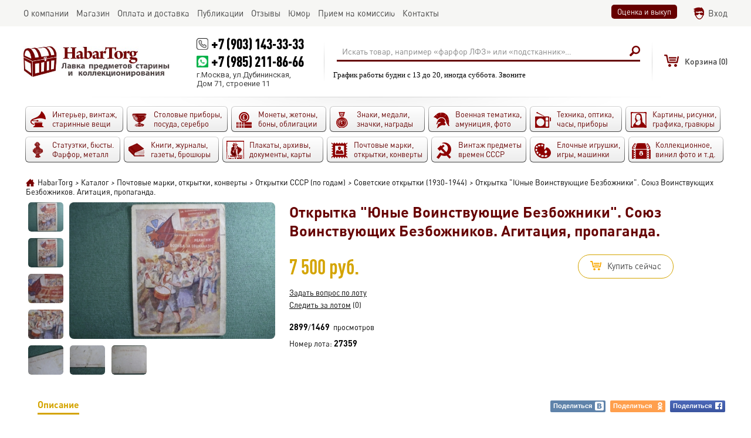

--- FILE ---
content_type: text/html; charset=utf-8
request_url: https://habartorg.ru/catalog/27359/
body_size: 6934
content:
<!DOCTYPE html>
<html>

<head>

  <meta http-equiv="Content-Type" content="text/html; charset=UTF-8">

  <title>Купить Открытка "Юные Воинствующие Безбожники". Союз Воинствующих Безбожников. Агитация, пропаганда. в интернет-аукционе HabarTorg. Открытка "Юные Воинствующие Безбожники". Союз Воинствующих Безбожников. Агитация, пропаганда.: цены, фото, описание</title>
  <meta name="keywords" content="" />
  <meta name="description" content="Купить Открытка "Юные Воинствующие Безбожники". Союз Воинствующих Безбожников. Агитация, пропаганда. на сайте HabarTorg. Цена: 7500 руб. Открытка "Юные Воинствующие Безбожники". Союз Воинствующих Безбожников. Агитация, пропаганда. - продажа ценных и редких лотов" />
  <meta name="viewport" content="width=device-width" />
  <meta property="og:url" content="https://habartorg.ru/catalog/27359/" />
  <meta property="og:title" content="HabarTorg - Открытка "Юные Воинствующие Безбожники". Союз Воинствующих Безбожников. Агитация, пропаганда." />
  <meta property="og:description" content="Открытка &quot;Юные Воинствующие Безбожники&quot;. Союз Воинствующих Безбожников. Агитация, пропаганда. Очень редкая. Чистая. ..." />
  <meta property="og:image" content="https://habartorg.ru/files/coins/27359/orig_otkrytka_yunye_voinstvuyushchie_bezbojniki_soyuz_voinstvuyushchih_bezbojnikov_agitaciya_propaganda.jpg" />
<!-- mobile ya browser -->
<!-- <meta name="viewport" content="target-densitydpi=device-dpi, width=device-width, initial-scale=0.5, minimum-scale=0.5, maximum-scale=0.5, minimal-ui, ya-title=fade, ya-dock=fade" /> -->
<!-- Google youtube auth -->
  <link rel="shortcut icon" href="/favicon.ico" type="image/x-icon">
  <link rel="stylesheet" href="/css/system.css?t=1735621755" type="text/css" media="screen" />
  <script language="javascript" type="text/javascript" src="/js/system.js?t=1707983992"></script>
  <script language="javascript" type="text/javascript" src="/js/tools/editor/editor.js"></script>
  <script src="/js/socket.io/socket.io.js"></script>
  <link href='https://fonts.googleapis.com/css?family=Roboto:400,400italic,700,700italic,900,900italic&subset=latin,cyrillic' rel='stylesheet' type='text/css'>
</head>

<body>
      <script>
        var checker = new Checker();
        var basket = new Basket();
        var system = new System();
        var site = new Site();
        var socket = new Socket();
      </script>
<div id="global_popup"></div>
<div id="global_overlay" onclick="site.overlayClick();"></div>
<header>
  <div class="top">
     <div class="scroll">
       <main>
        <ul>
          <li><div id="obj_2"  class="main_menu">
      <a href='/about/' rel="nofollow"><nobr>О компании</nobr></a>
      <a href='/catalog/?auction=2' class="active"><nobr>Магазин</nobr></a>
      <a href='/delivery_and_pay/'><nobr>Оплата и доставка</nobr></a>
      <a href='/publications/' rel="nofollow"><nobr>Публикации</nobr></a>
      <a href='/reviews/'><nobr>Отзывы</nobr></a>
      <a href='/humor/'><nobr>Юмор</nobr></a>
      <a href='/commission/'><nobr>Прием на комиссию</nobr></a>
      <a href='/contacts/' rel="nofollow"><nobr>Контакты</nobr></a>
</div>

</li>
          <li><div class="right_links buttons">
  <a data-ajax="1" class="button" href="/evaluation_and_purchase/" rel="nofollow">Оценка и выкуп</a>

</div>
<div  id="group_100" class="authplace">
<div id="obj_1886"  class="widget_auth">
<div class="login">
    <a href="/login/" onclick="sndReq('authform_authdraw', 'do=auth_form'); return false;" rel="nofollow">Вход</a>
</div></div>


  </div>

</li>
        </ul>
      </main>
    </div>
  </div>
    <div class="middle">
      <div class="fixedline">
        <main>
          <div class="logo">
  <a href="/" title="HabarTorg"><img src="/images/logo_ru.png" border="0" alt="HabarTorg"></a>
</div>
          <div  id="group_15" class="contacts">
<div id="obj_2042"  class="text">
<p class="phone"><a href="callto:+7 (903) 143-33-33">+7 (903) 143-33-33</a></p>
<p class="phone whatsapp"><a href="https://wa.me/+79852118666" target="_blank">+7 (985) 211-86-66</a></p>
<p>г.Москва, ул.Дубининская,<br />
Дом 71, строение 11</p>
</div>


  </div>


          <div  id="group_6" class="searchplace">
<div id="obj_1898"  class="search">
<form action="/actions.php" method="post" onsubmit="if (this.query.value.trim() == 'Искать товар, например «фарфор ЛФЗ» или «подстканник»…') { this.query.value = ''; this.query.placeholder = 'Искать товар, например «фарфор ЛФЗ» или «подстканник»…'; } site.pstForm(this, 1); return false;">
  <input type="hidden" name="mode" value="search_action">
  <input type="hidden" name="do" value="search">
  <input type="hidden" name="obj" value="1898">
  <input type="hidden" name="category" value="0">
  <table>
    <tr>
      <td>
        <div class="queryline">
          <input type="text" name="query" value="Искать товар, например «фарфор ЛФЗ» или «подстканник»…" onfocus="if (this.value == 'Искать товар, например «фарфор ЛФЗ» или «подстканник»…') {this.value='';}" onblur="if (this.value == '') { this.value='Искать товар, например «фарфор ЛФЗ» или «подстканник»…'; } ">
                  </div>
      </td>
      <td>
        <input type="submit" class="hidden">
        <span onclick="$(this).parents('form:first').submit();" class="sbutton"></span>
      </td>
    </tr>
  </table>
</form>
<script>site.renderSelect();</script></div>

<div id="obj_2086"  class="text">
<p>График работы будни с 13 до 20, иногда суббота. Звоните</p>
</div>


  </div>


          <div  id="group_99" class="shortbasketplace">
<div id="obj_1894"  class="shortbasket">
<div class="basket">
<div class="emptyshort"><span>Корзина </span>(0)</div></div>
</div>


  </div>


          <div  id="group_16" class="authenticate">
<div id="obj_2052"  class="authavatar">
</div>


  </div>


        </main>
      </div>
    </div>
    <div class="bottom">
      <div class="scroll"><main><div  id="group_7">
<div id="obj_2046"  class="top_categories">
<div class="categories">
<ul>
<li>
        <a class="oldthings" href="/catalog/oldthings/">
          <span>
            <font>Интерьер, винтаж, старинные вещи                          </font>
                      </span>
        </a>
      </li><li>
        <a class="posuda" href="/catalog/posuda/">
          <span>
            <font>Столовые приборы, посуда, серебро                          </font>
                      </span>
        </a>
      </li><li>
        <a class="coins" href="/catalog/coins/">
          <span>
            <font>Монеты, жетоны, боны, облигации                          </font>
                      </span>
        </a>
      </li><li>
        <a class="medals" href="/catalog/medals/">
          <span>
            <font>Знаки, медали, значки, награды                          </font>
                      </span>
        </a>
      </li><li>
        <a class="military" href="/catalog/military/">
          <span>
            <font>Военная тематика, амуниция, фото                          </font>
                      </span>
        </a>
      </li><li>
        <a class="techniks" href="/catalog/techniks/">
          <span>
            <font>Техника, оптика, часы, приборы                          </font>
                      </span>
        </a>
      </li><li>
        <a class="paintings" href="/catalog/paintings/">
          <span>
            <font>Картины, рисунки, графика, гравюры                          </font>
                      </span>
        </a>
      </li><li>
        <a class="art" href="/catalog/art/">
          <span>
            <font>Статуэтки, бюсты. Фарфор, металл                          </font>
                      </span>
        </a>
      </li><li>
        <a class="books" href="/catalog/books/">
          <span>
            <font>Книги, журналы, газеты, брошюры                          </font>
                      </span>
        </a>
      </li><li>
        <a class="docs" href="/catalog/docs/">
          <span>
            <font>Плакаты, архивы, документы, карты                          </font>
                      </span>
        </a>
      </li><li>
        <a class="poste" href="/catalog/poste/">
          <span>
            <font>Почтовые марки, открытки, конверты                          </font>
                      </span>
        </a>
      </li><li>
        <a class="ussr" href="/catalog/ussr/">
          <span>
            <font>Винтаж предметы времен СССР                          </font>
                      </span>
        </a>
      </li><li>
        <a class="author" href="/catalog/author/">
          <span>
            <font>Елочные игрушки, игры, машинки                          </font>
                      </span>
        </a>
      </li><li>
        <a class="raznoye" href="/catalog/raznoye/">
          <span>
            <font>Коллекционное, винил фото и т.д.                          </font>
                      </span>
        </a>
      </li></ul>
</div>
</div>


  </div>

</main></div>
    </div>
</header>

<center>
  <main>
    <div class="indent">
      
      <div id="navline"><div class="navline"><span itemscope itemtype="http://data-vocabulary.org/Breadcrumb"><a href="/" itemprop="url"><span itemprop="title">HabarTorg</span></a></span><i>></i><span itemscope itemtype="http://data-vocabulary.org/Breadcrumb"><a href="/catalog/" itemprop="url"><span itemprop="title">Каталог</span></a></span><i>></i><span itemscope itemtype="http://data-vocabulary.org/Breadcrumb"><a href="/catalog/poste/" itemprop="url"><span itemprop="title">Почтовые марки, открытки, конверты</span></a></span><i>></i><span itemscope itemtype="http://data-vocabulary.org/Breadcrumb"><a href="/catalog/poste/postcards_ussr/" itemprop="url"><span itemprop="title">Открытки СССР (по годам)</span></a></span><i>></i><span itemscope itemtype="http://data-vocabulary.org/Breadcrumb"><a href="/catalog/poste/postcards_ussr/soviet19301944/" itemprop="url"><span itemprop="title">Советские открытки (1930-1944)</span></a></span><i>></i>Открытка "Юные Воинствующие Безбожники". Союз Воинствующих Безбожников. Агитация, пропаганда.</div></div>
    </div>
  </main>
  <content>
    <main>
      <div class="indent">
        <section class="main" role="main">
          <div  id="group_1">
<div id="obj_1885"  class="coins">
<div class="detail">
      <div class="overflow">
    <div class="left">
      <div class="table">
        <div class="cell">
            <div class="gallery">      <ul>
    
        <li class="image active">
          <div class="gal"><a data-id="0"  onclick="site.galleryClick('1885', '27359', $(this).data('id'), 'gallery'); event.stopPropagation(); return false;" rel='image27359' href='/files/coins/27359/otkrytka_yunye_voinstvuyushchie_bezbojniki_soyuz_voinstvuyushchih_bezbojnikov_agitaciya_propaganda.jpg' title='Открытка "Юные Воинствующие Безбожники". Союз Воинствующих Безбожников. Агитация, пропаганда.'><img src="/files/coins/27359/icon_otkrytka_yunye_voinstvuyushchie_bezbojniki_soyuz_voinstvuyushchih_bezbojnikov_agitaciya_propaganda.jpg" alt="Открытка &quot;Юные Воинствующие Безбожники&quot;. Союз Воинствующих Безбожников. Агитация, пропаганда." title="Открытка &quot;Юные Воинствующие Безбожники&quot;. Союз Воинствующих Безбожников. Агитация, пропаганда."></a></div>
          </li>    
      <li class="image">
        <div class="gal"><a data-id="1"  onclick="site.galleryClick('1885', '27359', $(this).data('id'), 'gallery'); event.stopPropagation(); return false;" rel='image27359' href='/files/coins/27359/gallery/otkrytka_yunye_voinstvuyushchie_bezbojniki_soyuz_voinstvuyushchih_bezbojnikov_agitaciya_propaganda_otkrytka.jpg' title='Открытка "Юные Воинствующие Безбожники". Союз Воинствующих Безбожников. Агитация, пропаганда.'><img src="/files/coins/27359/gallery/gallery_otkrytka_yunye_voinstvuyushchie_bezbojniki_soyuz_voinstvuyushchih_bezbojnikov_agitaciya_propaganda_otkrytka.jpg" alt="Открытка &quot;Юные Воинствующие Безбожники&quot;. Союз Воинствующих Безбожников. Агитация, пропаганда." title="Открытка &quot;Юные Воинствующие Безбожники&quot;. Союз Воинствующих Безбожников. Агитация, пропаганда."></a></div>
      </li>  
      <li class="image">
        <div class="gal"><a data-id="2"  onclick="site.galleryClick('1885', '27359', $(this).data('id'), 'gallery'); event.stopPropagation(); return false;" rel='image27359' href='/files/coins/27359/gallery/otkrytka_yunye_voinstvuyushchie_bezbojniki_soyuz_voinstvuyushchih_bezbojnikov_agitaciya_propaganda_pochtovaya.jpg' title='Открытка "Юные Воинствующие Безбожники". Союз Воинствующих Безбожников. Агитация, пропаганда.'><img src="/files/coins/27359/gallery/gallery_otkrytka_yunye_voinstvuyushchie_bezbojniki_soyuz_voinstvuyushchih_bezbojnikov_agitaciya_propaganda_pochtovaya.jpg" alt="Открытка &quot;Юные Воинствующие Безбожники&quot;. Союз Воинствующих Безбожников. Агитация, пропаганда." title="Открытка &quot;Юные Воинствующие Безбожники&quot;. Союз Воинствующих Безбожников. Агитация, пропаганда."></a></div>
      </li>  
      <li class="image">
        <div class="gal"><a data-id="3"  onclick="site.galleryClick('1885', '27359', $(this).data('id'), 'gallery'); event.stopPropagation(); return false;" rel='image27359' href='/files/coins/27359/gallery/otkrytka_yunye_voinstvuyushchie_bezbojniki_soyuz_voinstvuyushchih_bezbojnikov_agitaciya_propaganda_kartochka.jpg' title='Открытка "Юные Воинствующие Безбожники". Союз Воинствующих Безбожников. Агитация, пропаганда.'><img src="/files/coins/27359/gallery/gallery_otkrytka_yunye_voinstvuyushchie_bezbojniki_soyuz_voinstvuyushchih_bezbojnikov_agitaciya_propaganda_kartochka.jpg" alt="Открытка &quot;Юные Воинствующие Безбожники&quot;. Союз Воинствующих Безбожников. Агитация, пропаганда." title="Открытка &quot;Юные Воинствующие Безбожники&quot;. Союз Воинствующих Безбожников. Агитация, пропаганда."></a></div>
      </li>      </ul>
</div><div data-rel="1885_27359" class="main_image">  <a data-open="0" onclick="site.setImageList(['https://habartorg.ru/files/coins/27359/big_otkrytka_yunye_voinstvuyushchie_bezbojniki_soyuz_voinstvuyushchih_bezbojnikov_agitaciya_propaganda.jpg', 'https://habartorg.ru/files/coins/27359/gallery/otkrytka_yunye_voinstvuyushchie_bezbojniki_soyuz_voinstvuyushchih_bezbojnikov_agitaciya_propaganda_otkrytka.jpg', 'https://habartorg.ru/files/coins/27359/gallery/otkrytka_yunye_voinstvuyushchie_bezbojniki_soyuz_voinstvuyushchih_bezbojnikov_agitaciya_propaganda_pochtovaya.jpg', 'https://habartorg.ru/files/coins/27359/gallery/otkrytka_yunye_voinstvuyushchie_bezbojniki_soyuz_voinstvuyushchih_bezbojnikov_agitaciya_propaganda_kartochka.jpg', 'https://habartorg.ru/files/coins/27359/gallery/otkrytka_yunye_voinstvuyushchie_bezbojniki_soyuz_voinstvuyushchih_bezbojnikov_agitaciya_propaganda_starinnaya.jpg', 'https://habartorg.ru/files/coins/27359/gallery/otkrytka_yunye_voinstvuyushchie_bezbojniki_soyuz_voinstvuyushchih_bezbojnikov_agitaciya_propaganda_sovet.jpg', 'https://habartorg.ru/files/coins/27359/gallery/otkrytka_yunye_voinstvuyushchie_bezbojniki_soyuz_voinstvuyushchih_bezbojnikov_agitaciya_propaganda_soyuz.jpg'], $(this).data('open')); return false;" rel='image27359' href='/files/coins/27359/big_otkrytka_yunye_voinstvuyushchie_bezbojniki_soyuz_voinstvuyushchih_bezbojnikov_agitaciya_propaganda.jpg' title='Открытка &quot;Юные Воинствующие Безбожники&quot;. Союз Воинствующих Безбожников. Агитация, пропаганда.'><img src="/files/coins/27359/detail_otkrytka_yunye_voinstvuyushchie_bezbojniki_soyuz_voinstvuyushchih_bezbojnikov_agitaciya_propaganda.jpg" alt="Открытка &quot;Юные Воинствующие Безбожники&quot;. Союз Воинствующих Безбожников. Агитация, пропаганда." title="Открытка &quot;Юные Воинствующие Безбожники&quot;. Союз Воинствующих Безбожников. Агитация, пропаганда."></a></div>          <div class="gallery inline">      <ul>
  
      <li class="image">
        <div class="gal"><a data-id="4"  onclick="site.galleryClick('1885', '27359', $(this).data('id'), 'gallery'); event.stopPropagation(); return false;" rel='image27359' href='/files/coins/27359/gallery/otkrytka_yunye_voinstvuyushchie_bezbojniki_soyuz_voinstvuyushchih_bezbojnikov_agitaciya_propaganda_starinnaya.jpg' title='Открытка "Юные Воинствующие Безбожники". Союз Воинствующих Безбожников. Агитация, пропаганда.'><img src="/files/coins/27359/gallery/gallery_otkrytka_yunye_voinstvuyushchie_bezbojniki_soyuz_voinstvuyushchih_bezbojnikov_agitaciya_propaganda_starinnaya.jpg" alt="Открытка &quot;Юные Воинствующие Безбожники&quot;. Союз Воинствующих Безбожников. Агитация, пропаганда." title="Открытка &quot;Юные Воинствующие Безбожники&quot;. Союз Воинствующих Безбожников. Агитация, пропаганда."></a></div>
      </li>  
      <li class="image">
        <div class="gal"><a data-id="5"  onclick="site.galleryClick('1885', '27359', $(this).data('id'), 'gallery'); event.stopPropagation(); return false;" rel='image27359' href='/files/coins/27359/gallery/otkrytka_yunye_voinstvuyushchie_bezbojniki_soyuz_voinstvuyushchih_bezbojnikov_agitaciya_propaganda_sovet.jpg' title='Открытка "Юные Воинствующие Безбожники". Союз Воинствующих Безбожников. Агитация, пропаганда.'><img src="/files/coins/27359/gallery/gallery_otkrytka_yunye_voinstvuyushchie_bezbojniki_soyuz_voinstvuyushchih_bezbojnikov_agitaciya_propaganda_sovet.jpg" alt="Открытка &quot;Юные Воинствующие Безбожники&quot;. Союз Воинствующих Безбожников. Агитация, пропаганда." title="Открытка &quot;Юные Воинствующие Безбожники&quot;. Союз Воинствующих Безбожников. Агитация, пропаганда."></a></div>
      </li>  
      <li class="image">
        <div class="gal"><a data-id="6"  onclick="site.galleryClick('1885', '27359', $(this).data('id'), 'gallery'); event.stopPropagation(); return false;" rel='image27359' href='/files/coins/27359/gallery/otkrytka_yunye_voinstvuyushchie_bezbojniki_soyuz_voinstvuyushchih_bezbojnikov_agitaciya_propaganda_soyuz.jpg' title='Открытка "Юные Воинствующие Безбожники". Союз Воинствующих Безбожников. Агитация, пропаганда.'><img src="/files/coins/27359/gallery/gallery_otkrytka_yunye_voinstvuyushchie_bezbojniki_soyuz_voinstvuyushchih_bezbojnikov_agitaciya_propaganda_soyuz.jpg" alt="Открытка &quot;Юные Воинствующие Безбожники&quot;. Союз Воинствующих Безбожников. Агитация, пропаганда." title="Открытка &quot;Юные Воинствующие Безбожники&quot;. Союз Воинствующих Безбожников. Агитация, пропаганда."></a></div>
      </li>      </ul>
</div>     <script>
       var load_images = [];
       
       site.galleryImages = [
'/files/coins/27359/big_otkrytka_yunye_voinstvuyushchie_bezbojniki_soyuz_voinstvuyushchih_bezbojnikov_agitaciya_propaganda.jpg', '/files/coins/27359/gallery/gallery_big_otkrytka_yunye_voinstvuyushchie_bezbojniki_soyuz_voinstvuyushchih_bezbojnikov_agitaciya_propaganda_otkrytka.jpg', '/files/coins/27359/gallery/gallery_big_otkrytka_yunye_voinstvuyushchie_bezbojniki_soyuz_voinstvuyushchih_bezbojnikov_agitaciya_propaganda_pochtovaya.jpg', '/files/coins/27359/gallery/gallery_big_otkrytka_yunye_voinstvuyushchie_bezbojniki_soyuz_voinstvuyushchih_bezbojnikov_agitaciya_propaganda_kartochka.jpg', '/files/coins/27359/gallery/gallery_big_otkrytka_yunye_voinstvuyushchie_bezbojniki_soyuz_voinstvuyushchih_bezbojnikov_agitaciya_propaganda_starinnaya.jpg', '/files/coins/27359/gallery/gallery_big_otkrytka_yunye_voinstvuyushchie_bezbojniki_soyuz_voinstvuyushchih_bezbojnikov_agitaciya_propaganda_sovet.jpg', '/files/coins/27359/gallery/gallery_big_otkrytka_yunye_voinstvuyushchie_bezbojniki_soyuz_voinstvuyushchih_bezbojnikov_agitaciya_propaganda_soyuz.jpg',        ];
       
       $(window).load(function () {
         for (i = 0; i < site.galleryImages.length; i++) 
         {
     			 load_images[i] = new Image();
     			 load_images[i].src = site.galleryImages[i];
  			 }
			 });
     </script>
        </div>
      </div>
    </div>
    <div class="right">
      <H1>Открытка "Юные Воинствующие Безбожники". Союз Воинствующих Безбожников. Агитация, пропаганда.</H1>        <div class="top table">
          <div class="cost cell">
                <div class="price">
7 500 руб.      </div>
          </div>
                    <div class="cell">
                 <div class="buy_it_now">
<a href="javascript:" onclick="basket.Add(1885, 27359);">     <span class="icon"></span><span class="word">
Купить сейчас     </span>
</a>    </div>
          </div>
                  </div>
      <div class="bottom">
        <div class="leftside">
          <div class="ask"><a href="/actions.php?mode=writemessage&user=3109">Задать вопрос по лоту</a></div>
        <div class="tracking" id="tracking188527359"><a href="javascript:" onClick="sndReq('myfavoriteobjects_control', 'do=add&catalog=1885&object=27359&label=1');">Следить за лотом</a> (0)</div>
                      <div class="objectviews" title="Считаются просмотры только авторизированных пользователей, просмотры владельца лота не учитываются">
    <b title="Всего просмотров">2899</b>/<b title="Уникальных просмотров">1469</b> &nbsp;просмотров  </div>
          <span class="number">
            Номер лота: <font>27359</font>
          </span>
        </div>
      </div>
    </div>
    </div>
    <div class="info">
  <ul  class="head">
    <li class="active"><a href="javascript:" onclick="sndReq('draw_page', 'back=/catalog/27359/');">Описание<span></span></a></li>
        <li class="empty"></li>
        <li class="soc"><a title="Вконтакте" class="sharevk" href="https://vkontakte.ru/share.php?url=https%3A%2F%2Fhabartorg.ru%2Fcatalog%2F27359%2F" onclick="window.open(this.href, 'Поделиться', 'width=600,height=400'); return false;">Поделиться<span></span></a></li>
    <li class="soc"><a title="Одноклассники" class="shareod" href="https://www.odnoklassniki.ru/dk?st.cmd=addShare&st.s=1&st._surl=https%3A%2F%2Fhabartorg.ru%2Fcatalog%2F27359%2F" onclick="window.open(this.href, 'Поделиться', 'width=600,height=400'); return false;">Поделиться<span></span></a></li>
    <li class="soc"><a title="Facebook" class="sharefb" href="https://www.facebook.com/sharer/sharer.php?u=https%3A%2F%2Fhabartorg.ru%2Fcatalog%2F27359%2F" onclick="window.open(this.href, 'Поделиться', 'width=600,height=400'); return false;">Поделиться<span></span></a></li>
  </ul>
  <div class="infoplace" id="ajaxplace">
    <div class="base">
          <p>Открытка &quot;Юные Воинствующие Безбожники&quot;. Союз Воинствующих Безбожников. Агитация, пропаганда.</p>

<p>Очень редкая. Чистая.</p>
              </div>
  </div>
</div>    		<div class="top-text"><hr />
<h1><strong>СОЦИАЛЬНАЯ&nbsp; РЕКЛАМА</strong></h1>

<p><img alt="" src="/files/ckeditor/3109/fa837aa8ace167f30e886c25bd8770ea.jpg" style="height:200px; width:300px" /></p>

<p>&nbsp; &nbsp; &nbsp;Как Вы все отлично знаете, до сих пор ежегодно поисковики &quot;поднимают&quot; и перезахоранивают тысячи солдат, погибших во время Великой Отечественной Войны.</p>

<p>&nbsp; &nbsp; &nbsp;Причем большинство ездят на поисковые работы исключительно за свои деньги, и их никто не финансирует. Но это неважно, главное чтобы хотя бы не мешали работать...</p>

<p>&nbsp; &nbsp; &nbsp;Хотелось бы обратиться к тем, кто на своем дачном участке или возле него найдет случайно каску, кости. Не надо заниматься самодеятельностью - там могут быть и гранаты. Кроме того, есть определенные процедуры и формальности. Просто если найдете - позвоните, мы приедем, сделаем свою работу, и может нам с Вами удасться установить имя человека и найти его родных...&nbsp;</p>

<p>&nbsp; &nbsp; &nbsp;Нельзя трогать те железки, про которые точно не знаешь что это такое. Бутылки с непонятной жидкостью могут быть тоже опасны, и взорваться в руках при открытии. И тем более-&nbsp; нельзя неумеючи&nbsp;открывать найденный медальон с запиской.&nbsp;</p>

<p>&nbsp; &nbsp; &nbsp;Наш поисковый отряд работает&nbsp;по соседним с Москвой областям - Смоленская, Калкужская, Тверская и т.д. Если сами не сможем поехать, свяжемся с теми отрядами, кто сможет.</p>

<p>&nbsp; &nbsp; &nbsp;Звоните, приглашайте. Андрей, тел / WhatsUpp +7 985&nbsp;211-86-66</p>

<p>&nbsp; &nbsp; &nbsp;</p>
</div>
      <div class="keys">
открытка, почтовая, карточка, старинная, совет, союз, безбожники, воинствующие, союза, воинствующих, безбожников, религия, агитация, пропаганда,   </div>
    </div></div>

<div id="obj_2008"  class="vkwidget">
	<div class="vkwidget empty_vk_block"></div>
	<script>
		$(function() {
			draw_vkwidget(2008);
		});
	</script>
</div>


  </div>


        </section>
      </div>
    </main>
  </content>
</center>
<footer>
  <main>
    <i></i>
    <div class="dublicate_menu">

        <a href="/">Главная</a>  
        <span></span>
        <a rel="nofollow" href="/about/">О компании</a>  
        <span></span>
        <a href="/catalog/">Каталог</a>  
        <span></span>
        <a href="/delivery_and_pay/">Оплата и доставка</a>  
        <span></span>
        <a rel="nofollow" href="/publications/">Публикации</a>  
        <span></span>
        <a href="/reviews/">Отзывы</a>  
        <span></span>
        <a href="/humor/">Юмор</a>  
        <span></span>
        <a href="/evaluation_and_purchase/">Оценка и выкуп</a>  
        <span></span>
        <a href="/commission/">Прием на комиссию</a>  
        <span></span>
        <a href="/user_agreement/">Пользовательское соглашение</a>  
        <span></span>
        <a rel="nofollow" href="/contacts/">Контакты</a>  
</div>
    <i></i>
    <section>
      <div class="left_block">
        <counters>
</counters>
        <div class="socials">
  <div class="list">
    <a class="vk" title="Habartorg ВКонтакте" target="_blank" href="https://vk.com/habartorg"></a><a class="fb" title="Habartorg Facebook" target="_blank" href="https://www.facebook.com/groups/habartorg.ru/"></a><a class="inst" title="Habartorg Instagram" target="_blank" href="https://www.instagram.com/habartorg/"></a>
  </div>
</div>
      </div>
      <copyright>
  <p>Все права защищены</p>
  <p><a href="">HabarTorg 2025</a></p>
</copyright>
      <div class="right_block">
        <div class="grandit">
  <a href="http://grandit.com.ua/" target="_blank"><img src="/images/grandit.png"></a>
</div>
      </div>
    </section>
  </main>
</footer>


<!-- Yandex.Metrika counter -->
<script type="text/javascript">
    (function (d, w, c) {
        (w[c] = w[c] || []).push(function() {
            try {
                w.yaCounter38059560 = new Ya.Metrika({
                    id:38059560,
                    clickmap:true,
                    trackLinks:true,
                    accurateTrackBounce:true,
                    webvisor:true,
                    trackHash:true
                });
            } catch(e) { }
        });

        var n = d.getElementsByTagName("script")[0],
            s = d.createElement("script"),
            f = function () { n.parentNode.insertBefore(s, n); };
        s.type = "text/javascript";
        s.async = true;
        s.src = "https://mc.yandex.ru/metrika/watch.js";

        if (w.opera == "[object Opera]") {
            d.addEventListener("DOMContentLoaded", f, false);
        } else { f(); }
    })(document, window, "yandex_metrika_callbacks");
</script>
<noscript><div><img src="https://mc.yandex.ru/watch/38059560" style="position:absolute; left:-9999px;" alt="" /></div></noscript>
<!-- /Yandex.Metrika counter -->

  <script>
    site.LoadPage('ru');
  </script>

</body>

</html>

--- FILE ---
content_type: text/html; charset=utf-8
request_url: https://habartorg.ru/actions.php?mode=draw_object&object=2008&draw=1
body_size: 42
content:
obj_2008~|~

--- FILE ---
content_type: text/css
request_url: https://habartorg.ru/css/system.css?t=1735621755
body_size: 53310
content:
main{display: block;max-width: 1200px;min-width: 520px;margin: 0px auto;padding: 0px 10px}main .indent{padding: 0px 4px}main .indent > .block{padding: 0px 0px 10px 0px;overflow: hidden;background: url('/images/fadeline.png') bottom center no-repeat}main .indent > .block > .news{float: left;width: 33%;min-width: 300px}main .indent > .block > .recent_orders{float: right;width: 65%}main .mainblocks{display: -webkit-box;display: -webkit-flex;display: -ms-flexbox;display: flex;-webkit-flex-direction: row;-webkit-justify-content: flex-start;-ms-flex-direction: row;-ms-justify-content: flex-start;flex-direction: row;justify-content: flex-start;margin: 0px 0px 30px 0px}main .mainblocks .rightblock{width: 20%;min-width: 280px}main .mainblocks .leftblock{width: 80%;padding: 0px 20px 0px 0px}body > header{position: relative;z-index: 20;width: 100%}body > header main .left{float: left}body > header main .right{float: right}body > header .top{min-height: 35px;padding: 0px 0px 0px 0px;background: #f6f6f4}body > header .top .scroll{min-height: 35px;min-width: 540px;background: #f6f6f4;overflow: hidden}body > header .top .scroll.move{position: fixed;top: 0px;width: 100%;-ms-filter: "progid:DXImageTransform.Microsoft.Alpha(Opacity=95)";filter: alpha(opacity=95);-moz-opacity: 0.95;-khtml-opacity: 0.95;opacity: 0.95;box-shadow: 0px 0px 5px rgba(0,0,0,0.6)}body > header .top .scroll.move:hover{-ms-filter: "progid:DXImageTransform.Microsoft.Alpha(Opacity=100)";filter: alpha(opacity=100);-moz-opacity: 1;-khtml-opacity: 1;opacity: 1}body > header .top main{min-height: 35px}body > header .top main ul{display: table;width: 100%;padding: 0px 0px 0px 0px;margin: 0px 0px 0px 0px;overflow: hidden}body > header .top main ul li:first-child{width: 70%;text-align: left}body > header .top main ul li{display: table-cell;padding: 5px 0px 5px 0px;margin: 0px 0px 0px 0px;list-style: none;text-align: right;vertical-align: middle}body > header .top main .left a{display: inline-block;margin: 0px 30px 0px 0px;padding: 10px 0px 7px 0px;font-family: 'DinPro';font-size: 110%;color: #424242;text-decoration: none}body > header .top main .right span.sep{display: inline-block;vertical-align: top;margin: 0px 0px;padding: 10px 0px 7px 0px;font-family: 'DinPro';font-size: 110%;color: #424242}body > header .top main .right a{display: inline-block;vertical-align: top;margin: 0px 7px;padding: 10px 0px 7px 0px;font-family: 'DinPro';font-size: 110%;color: #424242;text-decoration: none}body > header .top main .right a span.alerts{display: inline-block;position: relative;top: -6px;margin: 0px 0px 0px 4px;padding: 4px 3px 1px 2px;font-size: 85%;font-weight: 700;line-height: 10px;background: #660000}body > header .top main .right a:last-child{margin: 0px 0px 0px 7px}body > header .top main .right a.balance{margin: 0px 7px 0px 0px}body > header .top main .right a.balance2{margin: 0px 0px 0px 7px}body > header .top main .right a.messages{padding: 10px 0px 7px 25px;background: url('/images/top_icons.png') left 1px no-repeat}body > header .top main .right a.sale{padding: 10px 0px 7px 25px;background: url('/images/mycabinet.png') center left no-repeat}@media (max-width: 960px){body > header .top main .right a.sale{display: none}}body > header .top main .right a.mycabinet.auth{background: none;margin-right: 35px;margin-top: 4px}body > header .top main .right a.mycabinet.auth img{position: absolute;margin-top: -10px;width: 25px;border-radius: 3px;border: 1px solid #717171}body > header .top main .right a.mycabinet.auth span#ticket_count{position: absolute}body > header .top main .right a.mycabinet.auth span#ticket_count span.alerts{top: -12px;margin: 0px 0px 0px 19px}body > header .top main .right a.purchases{margin-right: 10px;margin-left: 0px}@media (max-width: 980px){body > header .top main .right a.purchases{display: none}}body > header .top main .right a.sales{margin-right: 35px;margin-left: 0px}@media (max-width: 980px){body > header .top main .right a.sales{display: none}}body > header .top main .right_links{display: inline-block;padding: 0px 0px 0px 0px;vertical-align: middle}body > header .top main .right_links a.button{margin: 0px 0px 5px 0px}body > header .middle{padding: 0px 0px 0px 0px;clear: both}body > header .middle main{display: table}body > header .middle main .logo{min-width: 250px;display: table-cell;vertical-align: middle;padding: 15px 10px 15px 0px}body > header .middle main .logo img{max-width: 100%}body > header .middle main .contacts{display: table-cell;min-width: 170px;padding: 15px 20px 15px 20px;vertical-align: middle;background: url('/images/headersep.png') center right no-repeat}body > header .middle main .contacts p{margin: 0px 0px 0px 0px;font-family: Roboto;color: #424242}body > header .middle main .contacts p.phone{font-size: 190%;color: #660000;font-family: 'DINPro-CondensedBlack';white-space: nowrap}body > header .middle main .contacts p.phone a{position: relative;padding-left: 25px;text-decoration: none}body > header .middle main .contacts p.phone a::before{content: "";position: absolute;left: 0px;top: 50%;display: block;width: 20px;height: 20px;margin-top: -10px;background-position: -20px 0px;background-size: 119px auto;background-repeat: no-repeat;background-image: url('/images/icons.png')}body > header .middle main .contacts p.phone.whatsapp a::before{background-size: 120px auto;background-position: 0px 0px}body > header .middle main .authenticate{display: table-cell;vertical-align: middle}body > header .middle main .text{padding: 0px 15px}body > header .bottom{padding: 0px 0px 0px 0px}body > header .bottom .scroll.move{position: fixed;z-index: 2;width: 100%;top: 35px;-ms-filter: "progid:DXImageTransform.Microsoft.Alpha(Opacity=95)";filter: alpha(opacity=95);-moz-opacity: 0.95;-khtml-opacity: 0.95;opacity: 0.95;box-shadow: 0px 5px 5px rgba(0,0,0,0.15);background: #f6f6f4}body > header .bottom .scroll.move .categories{padding-top: 0px;padding-bottom: 0px}body > header .bottom .scroll.move:hover{-ms-filter: "progid:DXImageTransform.Microsoft.Alpha(Opacity=100)";filter: alpha(opacity=100);-moz-opacity: 1;-khtml-opacity: 1;opacity: 1}body > header .bottom main{height1: 82px}body > header.blur .scroll.move{position: static;background: none;box-shadow: none;-ms-filter: "progid:DXImageTransform.Microsoft.Alpha(Opacity=100)";filter: alpha(opacity=100);-moz-opacity: 1;-khtml-opacity: 1;opacity: 1}body.mobile-mode > header .top .scroll{position: static !important}body.mobile-mode > header .bottom .scroll{position: static !important}header .logo a{display: block;line-height: 0px;outline: none}header .top_login{float: right;margin-top: 16px}header .top_login a{color: #eeeeee}header .top_login input{width: 70px}header .top_login .button{width: 50px}center{position: relative;z-index: 10;padding: 0px 0px 30px 0px;min-height: 295px;text-align: left}center .page_title{display: inline-block;margin: 0px 0px 0px 0px;background: none}center .page_title span.fade{display: block;height: 1px;width: 105%;min-width: 580px;background: -moz-linear-gradient(left, rgba(255,0,0,0.8) 20%, rgba(0,0,0,0) 100%);background: -webkit-linear-gradient(left, rgba(255,0,0,0.8) 20%, rgba(0,0,0,0) 100%);background: -o-linear-gradient(left, rgba(255,0,0,0.8) 20%, rgba(0,0,0,0) 100%);background: -ms-linear-gradient(left, rgba(255,0,0,0.8) 20%, rgba(0,0,0,0) 100%);background: linear-gradient(left, rgba(255,0,0,0.8) 20%, rgba(0,0,0,0) 100%)}center content.catalog .page_title{margin: 0px 0px 5px 0px}content{min-height: 70vh;margin: 5px 0px}content.home{margin: 0px 0px 0px 0px;min-height: 100%}content.home main{position: relative;max-width: inherit;margin: 0px 0px -25px 0px;padding: 0px 0px 40px 0px;text-align: center;background: url('/images/fshadow.png') bottom center no-repeat}content.home main .home_image{height: 400px;background: url('/images/coberu_akcyy_1.jpg') center center no-repeat}content.home main .home_images{min-height: 400px;min-width: 540px;margin: 0px 10px 0px 10px;padding: 0px 0px 0px 0px;overflow: hidden}content.home main .home_images .catalog_object a{display: block;text-decoration: none;-webkit-user-select: none;-moz-user-select: none}content.home main .home_images .image{display: block;position: absolute;height: 400px}content.home main .home_images .banners{position: relative;min-height: 400px;max-width: 1280px;margin: 0px auto;overflow: hidden}content.home main .home_images .banners .catalog{min-height: 400px}content.home main .home_images .banners .catalog .catalog_object{position: absolute;overflow: hidden;display: none;width: 100%}content.home main .home_images .banners .catalog .catalog_object span.imagebg{display: block;height: 400px;border-radius: 6px;background-repeat: no-repeat}content.home main .home_images .banners .catalog .catalog_object img.transparent{position: absolute;height: 400px;width: 1200px;left: 50%;margin: 0px 0px 0px -480px}content.home main .home_images .banners .catalog .catalog_object span.info{display: block;width: 45%;height: 400px;min-width: 500px;float: right;text-align: left;background: rgba(255,255,255,0.9)}content.home main .home_images .banners .catalog .catalog_object span.info span.place{display: block;padding: 30px}content.home main .home_images .banners .catalog .catalog_object span.info .title{display: block;margin: 0px 0px 20px 0px;font-family: 'DinPro';font-size: 150%;font-weight: 700;text-align: left;text-transform: uppercase}content.home main .home_images .banners .catalog .catalog_object span.info .text{display: block;height: 230px;overflow: hidden;font-family: 'DinPro';font-size: 115%;line-height: 170%;text-align: left}content.home main .home_images .banners .catalog .catalog_object span.info span.open{display: inline-block;padding: 10px 15px;background: linear-gradient(to bottom, #fff 0%, #ececec 100%);background: -moz-linear-gradient(to bottom, #fff 0%, #ececec 100%);background: -webkit-linear-gradient(to bottom, #fff 0%, #ececec 100%);background: -o-linear-gradient(to bottom, #fff 0%, #ececec 100%);background: -webkit-gradient(linear, center top, center bottom, from(#fff), to(#ececec));background: -ms-linear-gradient(top, #fff 5%, #ececec 100%);font-family: 'DinPro';font-size: 120%;text-decoration: none;outline: none;border-radius: 5px;cursor: pointer}content.home main .home_images .banners .catalog .catalog_object span.info span.open .decor{display: inline-block;width: 20px;height: 19px;margin: 0px 10px 0px 0px;vertical-align: bottom;background: url('/images/bannerdecor.png') top left no-repeat}content.home main .home_images .banners .catalog .catalog_object span.info span.border{display: inline-block;padding: 1px 1px 1px 1px;overflow: hidden;background: linear-gradient(to bottom, #d6d6d6 0%, #444 100%);background: -moz-linear-gradient(to bottom, #d6d6d6 0%, #444 100%);background: -webkit-linear-gradient(to bottom, #d6d6d6 0%, #444 100%);background: -o-linear-gradient(to bottom, #d6d6d6 0%, #444 100%);background: -webkit-gradient(linear, center top, center bottom, from(#d6d6d6), to(#444));background: -ms-linear-gradient(top, #d6d6d6 5%, #444 100%);border-radius: 6px}content.home main .home_images .banners .catalog .catalog_object:first-child{display: block}content.home main .home_images .banners .dots{text-align: left;position: relative;z-index: 2;top: 380px;height: 12px;margin: 0px 10px -12px 10px}content.home main .home_images .banners .dots .dot{display: inline-block;margin: 0px 3px;height: 12px;width: 12px;cursor: pointer;background: #FFFFFF}content.home main .home_images .banners .dots .dot.active{background: #c4bcaf}content.home main .home_images .banners .arrow_prev a,content.home main .home_images .banners .arrow_next a{position: absolute;top: 50%;margin: -45px 0px 0px 0px;z-index: 1;display: block;height: 89px;width: 75px;-ms-filter: "progid:DXImageTransform.Microsoft.Alpha(Opacity=75)";filter: alpha(opacity=75);-moz-opacity: 0.75;-khtml-opacity: 0.75;opacity: 0.75}content.home main .home_images .banners .arrow_next a:hover,content.home main .home_images .banners .arrow_prev a:hover{-ms-filter: "progid:DXImageTransform.Microsoft.Alpha(Opacity=100)";filter: alpha(opacity=100);-moz-opacity: 1;-khtml-opacity: 1;opacity: 1}content.home main .home_images .banners .arrow_prev a{background: url('/images/slider_left_arrow.png') center center no-repeat;background-size: auto 100%}content.home main .home_images .banners .arrow_next a{right: 0px;background: url('/images/slider_right_arrow.png') center center no-repeat;background-size: auto 100%}content.root .content{margin-top: 5px}div.content{margin: 0px 0px}content main{margin: 0px auto 0px auto}content.catalog .page_title{position: relative;display: block;padding: 5px 5px;background: linear-gradient(to bottom, #fff 0%, #ececec 100%);background: -moz-linear-gradient(to bottom, #fff 0%, #ececec 100%);background: -webkit-linear-gradient(to bottom, #fff 0%, #ececec 100%);background: -o-linear-gradient(to bottom, #fff 0%, #ececec 100%);background: -webkit-gradient(linear, center top, center bottom, from(#fff), to(#ececec));background: -ms-linear-gradient(top, #fff 5%, #ececec 100%);border-radius: 5px}content.catalog .page_title h1{font-size: 140%}content.catalog .page_title span{display: block;padding: 7px 10px 7px 50px;background-image: url('/images/categories.png');background-repeat: no-repeat;font-size: 110%}content.catalog .page_title:before{content: '';position: absolute;width: 100%;height: 100%;padding: 1px;top: -1px;left: -1px;z-index: -1;border-radius: 6px;background-image: linear-gradient(to bottom, #d6d6d6 0%, #434343 100%)}content.catalog .page_title.coins_banknotes span{background-position: 10px -162px}content.catalog .page_title.antiques span{background-position: 10px 2px}content.catalog .page_title.art_objects span{background-position: 10px -312px}content.catalog .page_title.military_themes span{background-position: 10px -484px}content.catalog .page_title.printed_products span{background-position: 10px -657px}content.catalog .page_title.equipment span{background-position: 10px -821px}content.catalog .page_title.authors_work span{background-position: 10px -990px}content.catalog .page_title.other span{background-position: 10px -1168px}content.catalog main section.left{width: 20%;min-width: 280px}content.catalog main section.main{width: 80%;padding: 0px 0px 0px 20px}content.help .fadetitle{text-align: center;padding: 0px 0px 10px 0px;margin: 0px 0px 20px 0px;font-size: 140%;font-weight: 700;font-family: 'DinPro'}content.help .fadetitle span.inline{display: inline-block}content.help .fadetitle span.inline span.fade{display: block;margin: 5px 0px 0px 0px;height: 1px;width: 100%;background: -moz-linear-gradient(left, rgba(255,0,0,0) 0%, rgba(255,0,0,0.65) 50%, rgba(255,0,0,0) 100%);background: -webkit-gradient(linear, left top, right top, color-stop(0%, rgba(255,0,0,0)), color-stop(50%, rgba(255,0,0,0.65)), color-stop(100%, rgba(255,0,0,0)));background: -webkit-linear-gradient(left, rgba(255,0,0,0) 0%, rgba(255,0,0,0.65) 50%, rgba(255,0,0,0) 100%);background: -o-linear-gradient(left, rgba(255,0,0,0) 0%, rgba(255,0,0,0.65) 50%, rgba(255,0,0,0) 100%);background: -ms-linear-gradient(left, rgba(255,0,0,0) 0%, rgba(255,0,0,0.65) 50%, rgba(255,0,0,0) 100%);background: linear-gradient(left, rgba(255,0,0,0) 0%, rgba(255,0,0,0.65) 50%, rgba(255,0,0,0) 100%);filter: progid:DXImageTransform.Microsoft.gradient(startColorstr='#660000', endColorstr='#660000', GradientType=0)}content.help main .indent{display: -webkit-box;display: -webkit-flex;display: -ms-flexbox;display: flex;-webkit-flex-direction: row;-webkit-justify-content: flex-start;-ms-flex-direction: row;-ms-justify-content: flex-start;flex-direction: row;justify-content: flex-start}content.help main .indent section.left{width: 50%}content.help main .indent section.left .content{width: 350px;margin: 0px auto}content.help main .indent section.left .content .email_form .form,content.help main .indent section.left .content .tickets .create{padding: 5px 20px 10px;display: inline-block;border: 1px solid #600;border-radius: 10px}content.help main .indent section.right{width: 50%;padding: 0px 0px 0px 20px}content.help .help_contacts{font-family: 'DinPro';margin: 0px 0px 5px 0px}content.help .help_contacts .linescontact{display: table;width: 100%}content.help .help_contacts .linescontact .block{display: table-cell;width: 50%}content.help .help_contacts .linescontact .block span{font-size: 110%;white-space: nowrap}content.help .help_contacts .linescontact .block .skype a,content.help .help_contacts .linescontact .block .phone a{font-size: 120%;font-weight: 700;text-decoration: none}content.help .help_contacts .linescontact .block .skype a{display: inline-block;padding: 5px 10px 5px 30px;background: url('/images/skypeicon.png') center left no-repeat}content.help .help_contacts .linescontact .block .phone a{display: inline-block;padding: 5px 0px 5px 30px;background: url('/images/phoneicon.png') center left no-repeat}content.help .help_contacts .linescontact .block:first-child{padding: 0px 30px 0px 0px}content.help .help_contacts .writetous{margin: 20px 0px 0px 0px;text-align: center;font-family: 'DinPro';font-size: 110%}footer{width: 100%;position: relative;bottom: 0px}footer .socials{background: none}footer .socials .list{margin: 0px 0px 0px 0px;text-align: left}footer .socials .list a{display: inline-block;width: 20px;height: 20px;margin: 0px 3px;background-image: url('/images/socials_small.png');background-repeat: no-repeat;background-position: top left}footer .socials .list a.vk{background-position: 0px -29px}footer .socials .list a.fb{background-position: 0px -146px}footer .socials .list a.inst{background-position: 0px -177px}footer copyright p{color: #000000;text-align: center;font-family: 'DinPro';font-size: 14px}footer copyright p a,footer copyright p a:hover{color: #660000;text-decoration: none;font-family: 'DinPro';font-size: 14px;text-transform: uppercase;font-weight: 700}.page.login .login_form,.page.recovery .login_form,.page.login .recovery_form,.page.recovery .recovery_form{width: 320px;margin: 20px auto;font-family: 'DinPro'}.page.login .login_form span.fade,.page.recovery .login_form span.fade,.page.login .recovery_form span.fade,.page.recovery .recovery_form span.fade{display: block;height: 1px;width: 100%;background: -moz-linear-gradient(left, rgba(140,140,140,0) 0%, rgba(140,140,140,0.65) 50%, rgba(140,140,140,0) 100%);background: -webkit-gradient(linear, left top, right top, color-stop(0%, rgba(140,140,140,0)), color-stop(50%, rgba(140,140,140,0.65)), color-stop(100%, rgba(140,140,140,0)));background: -webkit-linear-gradient(left, rgba(140,140,140,0) 0%, rgba(140,140,140,0.65) 50%, rgba(140,140,140,0) 100%);background: -o-linear-gradient(left, rgba(140,140,140,0) 0%, rgba(140,140,140,0.65) 50%, rgba(140,140,140,0) 100%);background: -ms-linear-gradient(left, rgba(140,140,140,0) 0%, rgba(140,140,140,0.65) 50%, rgba(140,140,140,0) 100%);background: linear-gradient(left, rgba(140,140,140,0) 0%, rgba(140,140,140,0.65) 50%, rgba(140,140,140,0) 100%);filter: progid:DXImageTransform.Microsoft.gradient(startColorstr='#f91f15', endColorstr='#660000', GradientType=0)}.page.login .login_form .lostpassword,.page.recovery .login_form .lostpassword,.page.login .recovery_form .lostpassword,.page.recovery .recovery_form .lostpassword{padding: 10px 0px 0px 0px;text-align: right}.page.login .login_form .lostpassword a,.page.recovery .login_form .lostpassword a,.page.login .recovery_form .lostpassword a,.page.recovery .recovery_form .lostpassword a{font-size: 110%;text-decoration: none}.page.login .login_form .lostpassword a:hover,.page.recovery .login_form .lostpassword a:hover,.page.login .recovery_form .lostpassword a:hover,.page.recovery .recovery_form .lostpassword a:hover{text-decoration: underline}.page.login .login_form .registration,.page.recovery .login_form .registration,.page.login .recovery_form .registration,.page.recovery .recovery_form .registration,.page.login .login_form .login,.page.recovery .login_form .login,.page.login .recovery_form .login,.page.recovery .recovery_form .login{text-align: center;padding: 15px 0px}.page.login .login_form .registration a,.page.recovery .login_form .registration a,.page.login .recovery_form .registration a,.page.recovery .recovery_form .registration a,.page.login .login_form .login a,.page.recovery .login_form .login a,.page.login .recovery_form .login a,.page.recovery .recovery_form .login a{display: inline-block;padding: 10px 0px 2px 37px;font-size: 120%;color: #660000;outline: none;text-decoration: underline;background: url('/images/registrationicon.png') top left no-repeat}.page.login .login_form .title,.page.recovery .login_form .title,.page.login .recovery_form .title,.page.recovery .recovery_form .title{padding: 0px 0px 20px 0px;text-align: center;font-family: 'DINPro-CondensedBlack';font-size: 200%;color: #be0000;font-weight: 900}.page.login .login_form .alert,.page.recovery .login_form .alert,.page.login .recovery_form .alert,.page.recovery .recovery_form .alert{text-align: center;font-size: 120%;color: #f00;font-weight: 700}.page.login .login_form .alert .text,.page.recovery .login_form .alert .text,.page.login .recovery_form .alert .text,.page.recovery .recovery_form .alert .text{padding: 0px 0px 20px 0px}.page.login .login_form .line,.page.recovery .login_form .line,.page.login .recovery_form .line,.page.recovery .recovery_form .line{color: #000;font-size: 90%;padding: 0px 0px 20px 0px}.page.login .login_form .line span.label,.page.recovery .login_form .line span.label,.page.login .recovery_form .line span.label,.page.recovery .recovery_form .line span.label{font-size: 120%}.page.login .login_form .line a.submit,.page.recovery .login_form .line a.submit,.page.login .recovery_form .line a.submit,.page.recovery .recovery_form .line a.submit{display: block;text-decoration: none;outline: none;text-align: center;border-radius: 5px;background: #660000}.page.login .login_form .line a.submit input,.page.recovery .login_form .line a.submit input,.page.login .recovery_form .line a.submit input,.page.recovery .recovery_form .line a.submit input{padding: 5px 0px 5px 20px;cursor: pointer;outline: none;font-family: 'DinPro';font-size: 150%;color: #FFFFFF;line-height: 30px;border: none;background: url('/images/entericon.png') center left no-repeat}.page.login .login_form .line a.submit input::-moz-focus-inner,.page.recovery .login_form .line a.submit input::-moz-focus-inner,.page.login .recovery_form .line a.submit input::-moz-focus-inner,.page.recovery .recovery_form .line a.submit input::-moz-focus-inner{border: none}.page.login .login_form .line input[type=checkbox],.page.recovery .login_form .line input[type=checkbox],.page.login .recovery_form .line input[type=checkbox],.page.recovery .recovery_form .line input[type=checkbox]{border: 1px solid #818181;background: none}.page.login .login_form .line input[type=text],.page.recovery .login_form .line input[type=text],.page.login .recovery_form .line input[type=text],.page.recovery .recovery_form .line input[type=text],.page.login .login_form .line input[type=password],.page.recovery .login_form .line input[type=password],.page.login .recovery_form .line input[type=password],.page.recovery .recovery_form .line input[type=password]{width: 300px;height: 30px;padding: 5px 9px;font-family: 'DinPro';font-size: 150%;line-height: 30px;border-radius: 5px;border: 1px solid #818181}.page.login .login_form .line.recovery,.page.recovery .login_form .line.recovery,.page.login .recovery_form .line.recovery,.page.recovery .recovery_form .line.recovery{padding: 0px 0px 10px 0px}.page.login .login_form .line.right,.page.recovery .login_form .line.right,.page.login .recovery_form .line.right,.page.recovery .recovery_form .line.right{text-align: right}.page.login .login_form .line.right a,.page.recovery .login_form .line.right a,.page.login .recovery_form .line.right a,.page.recovery .recovery_form .line.right a{font-size: 150%;font-family: 'DinPro';font-weight: 700;color: #660000;text-decoration: none}.page.login .login_form .line.right a:hover,.page.recovery .login_form .line.right a:hover,.page.login .recovery_form .line.right a:hover,.page.recovery .recovery_form .line.right a:hover{text-decoration: underline}.page.login .login_form .line:last-child,.page.recovery .login_form .line:last-child,.page.login .recovery_form .line:last-child,.page.recovery .recovery_form .line:last-child{padding: 0px}.page.login .login_form .line.social_list,.page.recovery .login_form .line.social_list,.page.login .recovery_form .line.social_list,.page.recovery .recovery_form .line.social_list{padding: 10px 0px 0px 0px;text-align: center;font-family: 'DinPro';font-size: 150%;color: #383838}.page.login .login_form .line.social_list font,.page.recovery .login_form .line.social_list font,.page.login .recovery_form .line.social_list font,.page.recovery .recovery_form .line.social_list font{margin: 0px 10px 0px 0px}.page.login .login_form .line.social_list a,.page.recovery .login_form .line.social_list a,.page.login .recovery_form .line.social_list a,.page.recovery .recovery_form .line.social_list a{display: inline-block;width: 33px;height: 34px;margin: 0px 5px;vertical-align: middle}.page.login .login_form .line.social_list a.fb,.page.recovery .login_form .line.social_list a.fb,.page.login .recovery_form .line.social_list a.fb,.page.recovery .recovery_form .line.social_list a.fb{background: url('/images/sociallist.png') top left no-repeat}.page.login .login_form .line.social_list a.vk,.page.recovery .login_form .line.social_list a.vk,.page.login .recovery_form .line.social_list a.vk,.page.recovery .recovery_form .line.social_list a.vk{background: url('/images/sociallist.png') -33px top no-repeat}.page.login .login_form .line.social_list a.gp,.page.recovery .login_form .line.social_list a.gp,.page.login .recovery_form .line.social_list a.gp,.page.recovery .recovery_form .line.social_list a.gp{background: url('/images/sociallist.png') -66px top no-repeat}.page.login .login_form .line.center,.page.recovery .login_form .line.center,.page.login .recovery_form .line.center,.page.recovery .recovery_form .line.center{text-align: center}.page.login .login_form .line input.butt,.page.recovery .login_form .line input.butt,.page.login .recovery_form .line input.butt,.page.recovery .recovery_form .line input.butt{width: 100%;font-family: 'DinPro';font-size: 150%;color: #FFFFFF;line-height: 30px;cursor: pointer;outline: none;margin: 5px 0px 0px 0px;padding: 5px 10px;border-radius: 5px;background: -moz-linear-gradient(center top, #f91f15, #da0e0a 100%);background: -webkit-linear-gradient(center top, #f91f15, #da0e0a 100%);background: -o-linear-gradient(center top, #f91f15, #da0e0a 100%);background: -ms-linear-gradient(top, #f91f15 0%, #da0e0a 100%);background: linear-gradient(center top, #f91f15, #da0e0a 100%);background: -webkit-gradient(linear, center top, center bottom, from(#f91f15), to(#da0e0a));border: none;box-shadow: 0px 0px 2px 0px #bbb;text-decoration: none}.page.login .login_form .ajax_warning,.page.recovery .login_form .ajax_warning,.page.login .recovery_form .ajax_warning,.page.recovery .recovery_form .ajax_warning{height: 15px;margin: 5px 0px 0px 0px;vertical-align: top;font-family: 'DinPro'}.page.login .login_form .ajax_warning span.err,.page.recovery .login_form .ajax_warning span.err,.page.login .recovery_form .ajax_warning span.err,.page.recovery .recovery_form .ajax_warning span.err,.page.login .login_form .ajax_warning span.message,.page.recovery .login_form .ajax_warning span.message,.page.login .recovery_form .ajax_warning span.message,.page.recovery .recovery_form .ajax_warning span.message{position: absolute;display: inline-block;font-size: 110%;color: #660000;white-space: nowrap}.page.login .login_form .ajax_warning span.ok,.page.recovery .login_form .ajax_warning span.ok,.page.login .recovery_form .ajax_warning span.ok,.page.recovery .recovery_form .ajax_warning span.ok{position: absolute;display: inline-block;font-size: 110%;color: #015c01;white-space: nowrap}.page.recovery span.label{display: block;padding: 0px 0px 3px 0px}.page.registration .registration_form{width: 600px;margin: 20px auto}.page.registration .registration_form .login{text-align: center;padding: 15px 0px}.page.registration .registration_form .login a{display: inline-block;padding: 10px 0px 2px 37px;font-size: 120%;color: #660000;outline: none;text-decoration: underline;background: url('/images/registrationicon.png') top left no-repeat}.page.registration .registration_form span.fade{display: block;height: 1px;width: 100%;background: -moz-linear-gradient(left, rgba(140,140,140,0) 0%, rgba(140,140,140,0.65) 50%, rgba(140,140,140,0) 100%);background: -webkit-gradient(linear, left top, right top, color-stop(0%, rgba(140,140,140,0)), color-stop(50%, rgba(140,140,140,0.65)), color-stop(100%, rgba(140,140,140,0)));background: -webkit-linear-gradient(left, rgba(140,140,140,0) 0%, rgba(140,140,140,0.65) 50%, rgba(140,140,140,0) 100%);background: -o-linear-gradient(left, rgba(140,140,140,0) 0%, rgba(140,140,140,0.65) 50%, rgba(140,140,140,0) 100%);background: -ms-linear-gradient(left, rgba(140,140,140,0) 0%, rgba(140,140,140,0.65) 50%, rgba(140,140,140,0) 100%);background: linear-gradient(left, rgba(140,140,140,0) 0%, rgba(140,140,140,0.65) 50%, rgba(140,140,140,0) 100%);filter: progid:DXImageTransform.Microsoft.gradient(startColorstr='#008c8c8c', endColorstr='#008c8c8c', GradientType=1)}.page.registration .registration_form .social_list{padding: 10px 0px 0px 0px;text-align: center;font-family: 'DinPro';font-size: 150%;color: #383838}.page.registration .registration_form .social_list font{margin: 0px 10px 0px 0px}.page.registration .registration_form .social_list a{display: inline-block;width: 33px;height: 34px;margin: 0px 5px;vertical-align: middle}.page.registration .registration_form .social_list a.fb{background: url('/images/sociallist.png') top left no-repeat}.page.registration .registration_form .social_list a.vk{background: url('/images/sociallist.png') -33px top no-repeat}.page.registration .registration_form .social_list a.gp{background: url('/images/sociallist.png') -66px top no-repeat}.page.registration .registration_form table{border-collapse: collapse;border-spacing: 0px}.page.registration .registration_form .title{padding: 0px 0px 20px 0px;text-align: center;font-family: 'DINPro-CondensedBlack';font-size: 200%;color: #be0000;font-weight: 900}.page.registration .registration_form .alert{text-align: center;font-size: 120%;color: #f00;font-weight: 700}.page.registration .registration_form .alert .text{padding: 0px 0px 20px 0px}.page.registration .registration_form input.butt{width: 320px;padding: 5px 10px 5px 10px;cursor: pointer;outline: none;font-family: 'DinPro';font-size: 150%;color: #FFFFFF;line-height: 30px;border-radius: 5px;border: none;background: #660000}.page.registration .registration_form input::-moz-focus-inner{border: none}.page.registration .registration_form table{border-collapse: collapse;border-spacing: 0px}.page.registration .registration_form table tr td.center{text-align: center}.page.registration .registration_form .display-inline{display: inline-block}.page.registration .registration_form .relative{position: relative}.page.registration .registration_form .relative .err,.page.registration .registration_form .relative .message,.page.registration .registration_form .relative .ok{left: 0px}.page.registration .registration_form .val{color: #000;font-size: 90%;padding: 0px 0px 5px 0px}.page.registration .registration_form .val input[type=text],.page.registration .registration_form .val input[type=password]{width: 270px;padding: 5px 9px;font-family: 'DinPro';font-size: 150%;line-height: 30px;border-radius: 5px;border: 1px solid #818181}.page.registration .registration_form tr td:first-child.val{padding: 0px 20px 5px 0px}.page.registration .registration_form tr td:last-child.val{padding: 0px 0px 5px 0px}.page.registration .registration_form tr:last-child td:first-child.val{padding: 0px 20px 0px 0px}.page.registration .registration_form tr:last-child td.val{padding: 0px}.page.registration .registration_form a{font-size: 150%;font-family: 'DinPro';font-weight: 700;color: #660000;text-decoration: none}.page.registration .registration_form a:hover{text-decoration: underline}.page.registration .registration_form .terms{font-size: 110%;font-family: 'DinPro';font-weight: 700;padding: 0px 0px 15px 0px;color: #660000}.page.registration .registration_form .terms label{-webkit-user-select: none;-moz-user-select: none}.page.registration .registration_form .terms input{display: none;width: 15px;margin: 0px 3px 0px 0px;outline: none}.page.registration .registration_form .terms input:focus{-moz-outline-offset: -1px !important;-moz-outline: 1px solid #000 !important}.page.registration .registration_form .terms label{cursor: pointer}.page.registration .registration_form .terms label.check{display: inline-block;position: relative;top: 1px;width: 13px;height: 14px;cursor: pointer;background: url('/images/checkbox.png') top left no-repeat}.page.registration .registration_form .terms label.checked{background: url('/images/checkbox.png') -13px top no-repeat}.page.registration .registration_form .terms a{text-decoration: underline;font-size: 100%}.page.registration .registration_form .terms p{float: left;padding: 0px;margin: 0px}.page.registration .registration_form #terms_check{display: inline-block;margin: 3px 0px 0px 0px;padding: 0px 0px 0px 0px;font-size: 90%}.page.registration .registration_form #terms_check span.err,.page.registration .registration_form #terms_check span.message,.page.registration .registration_form #terms_check span.ok{margin: 0px 2px 0px 5px;padding: 0px 10px 2px 10px;font-size: 100%;font-weight: 400}.page.registration .registration_form .ajax_warning{height: 15px;margin: 5px 0px 0px 0px;vertical-align: top;font-family: 'DinPro'}.page.registration .registration_form .ajax_warning span.err,.page.registration .registration_form .ajax_warning span.message{position: absolute;display: inline-block;font-size: 110%;color: #FF0000;white-space: nowrap}.page.registration .registration_form .ajax_warning span.ok{position: absolute;display: inline-block;font-size: 110%;color: #015c01;white-space: nowrap}#global_popup .page .login_form,#global_popup .page .recovery_form{position: fixed;top: 70px;left: 50%;z-index: 201;margin: 0px 0px 0px -180px;padding: 20px;text-align: left;border-radius: 5px;background: #efefef;box-shadow: 0px 0px 15px 0px rgba(0,0,0,0.6)}#global_popup .page .registration_form{position: fixed;top: 70px;left: 50%;z-index: 201;margin: 0px 0px 0px -300px;padding: 20px;text-align: left;border-radius: 5px;background: #efefef;box-shadow: 0px 0px 15px 0px rgba(0,0,0,0.6)}#global_popup .page .registration_form table{border-collapse: collapse;border-spacing: 0px}#global_popup .page .registration_form table tr td.center{text-align: center}#global_popup .page .registration_form #terms_check{padding: 0px 0px 15px 0px}#global_popup .page .registration_form #terms_check span.err,#global_popup .page .registration_form #terms_check span.message,#global_popup .page .registration_form #terms_check span.ok{left: 5px;margin: 30px 2px 0px 5px;padding: 0px 10px 2px 10px;line-height: 20px}#global_popup .page .registration_form .ajax_warning{height: 15px;margin: 5px 0px 0px 0px;font-family: 'DinPro'}#global_popup .page .registration_form span.err,#global_popup .page .registration_form span.message{position: absolute;display: inline-block;margin: -3px 0px 0px 0px;color: #FF0000;white-space: nowrap}#global_popup .page .registration_form span.ok{position: absolute;display: inline-block;margin: -3px 0px 0px 0px;color: #015c01;white-space: nowrap}@media (max-height: 560px){#global_popup .page.login,#global_popup .page.recovery{position: relative;margin: -20px 0px 20px 0px}#global_popup .page .registration_form{top: 10px;position: absolute}#global_popup .page .login_form,#global_popup .page .recovery_form{position: absolute}}content.catalog main{display: -webkit-box;display: -webkit-flex;display: -ms-flexbox;display: flex;-webkit-flex-direction: row;-webkit-justify-content: flex-start;-ms-flex-direction: row;-ms-justify-content: flex-start;flex-direction: row;justify-content: flex-start}content.catalog main .indent{width: 100%;display: -webkit-box;display: -webkit-flex;display: -ms-flexbox;display: flex;-webkit-flex-direction: row;-webkit-justify-content: flex-start;-ms-flex-direction: row;-ms-justify-content: flex-start;flex-direction: row;justify-content: flex-start}content.catalog main section.main h1,content.catalog main section.main .page_title{margin: 0px 0px 5px 0px}.seoplace.main{width: 90%;margin: 15px auto 0px auto;overflow: hidden;text-align: center;background: url('/images/fshadow.png') top center no-repeat}.seoplace.main .seodata{background: url('/images/delim_full.png') top center no-repeat}.seoplace.main font{display: block;margin: 0px 0px 20px 0px;font-family: 'DINPro-CondensedBlack';font-size: 200%;color: #660000}.seoplace.main h1{display: inline-block;margin: 10px 0px;padding: 20px 0px 0px 35px;font-family: 'DinPro';font-size: 200%;font-weight: 700;color: #595959;text-transform: uppercase;text-align: center}.seoplace.main h2,.seoplace.main h3{font-style: italic}.seoplace.main .text{padding: 20px 0px 0px 0px;text-align: left;overflow: hidden}.seoplace.main .text p,.seoplace.main .text ul li{font-family: 'DinPro';font-size: 110%}.seoplace.main .text p > img,.seoplace.main .text ul li > img{float: left;margin: 0px 50px 0px 0px}.seoplace.main .text strong{color: #600;font-family: 'DinPro';font-style: italic}.seoplace span.all{display: block;text-align: right}.seoplace span.all a{text-decoration: none}.seoplace span > .more{display: none}.seoplacecontrol.main{text-align: right}.seoplacecontrol.main a{display: inline-block;font-family: 'DinPro';font-size: 100%;color: #FFFFFF;cursor: pointer;outline: none;margin: 5px 0px 0px 0px;padding: 6px 10px 4px;border-radius: 5px;background: -moz-linear-gradient(center top, #f91f15, #da0e0a 100%);background: -webkit-linear-gradient(center top, #f91f15, #da0e0a 100%);background: -o-linear-gradient(center top, #f91f15, #da0e0a 100%);background: -ms-linear-gradient(top, #f91f15 0%, #da0e0a 100%);background: linear-gradient(center top, #f91f15, #da0e0a 100%);background: -webkit-gradient(linear, center top, center bottom, from(#f91f15), to(#da0e0a));border: none;box-shadow: 0px 0px 2px 0px #bbb;text-decoration: none}.blur{-webkit-filter: blur(5px);-ms-filter: blur(5px);-moz-filter: blur(5px);-o-filter: blur(5px);filter: blur(5px);filter: progid:DXImageTransform.Microsoft.Blur(PixelRadius='5');filter: url("data:image/svg+xml;utf8,%3Csvg%20xmlns%3D%22http%3A//www.w3.org/2000/svg%22%3E%3Cfilter%20id%3D%22blur%22%3E%3CfeGaussianBlur%20stdDeviation%3D%223%22/%3E%3C/filter%3E%3C/svg%3E#blur")}.preloadplace{position: absolute;left: 99999px}span.red,span.red a{color: #600}.socials{background: url('/images/delim_full.png') top center no-repeat}.socials .title{font-family: 'ArnoProSm';padding: 30px 0px 0px 0px;text-align: center;font-size: 200%;color: #660000;background: url('/images/fshadow.png') top center no-repeat}.socials .list{text-align: center;margin: 30px 0px 40px 0px}.socials .list a{display: inline-block;width: 64px;height: 64px;margin: 0px 10px;background-image: url('/images/socials.png');background-repeat: no-repeat;background-position: top left}.socials .list a.vk{background-position: 0px -94px}.socials .list a.tw{background-position: 0px -188px}.socials .list a.news{background-position: 0px -281px}.socials .list a.yt{background-position: 0px -375px}.socials .list a.fb{background-position: 0px -470px}.socials .list a.inst{background-position: 0px -649px}.ourlocation .title{margin: 20px 0px;font-family: 'ArnoProSm';text-align: center;font-size: 200%;color: #660000}.ourlocation p{margin: 0px 0px 0px 0px;padding: 0px 0px 0px 0px;text-align: center}.text.valuation > table{width: 100%}.text.valuation > table tr td{width: 50%;vertical-align: top;font-size: 90%}.text.valuation > table tr td > p:first-child{text-indent: 20px;background: url('/images/quote.png') left 2px no-repeat}.text.valuation > table tr td strong,.text.valuation > table tr td b{color: #780000}.text.valuation > table tr td:first-child{text-align: right}.text.valuation > table tr td:first-child p{display: block;width: 108px;height: 100px;margin: 0px 0px 0px auto;background: url('/images/valuation_decor.png') top left no-repeat}.whatsup .wplace{padding: 10px 0px 15px 0px;text-align: center;font-size: 140%;color: #595959}.whatsup .wplace .phone{display: block;margin: 5px 0px 0px 0px;font-size: 130%;color: #660000}.whatsup .wplace .phone span{position: relative;top: -2px;display: inline-block;width: 32px;height: 32px;background: url('/images/socials.png');background-position: 0px -277px;background-repeat: no-repeat;background-size: 100%;vertical-align: middle}.free-contacts{padding: 20px 0px 10px 0px;text-align: left}.free-contacts .lines .line{padding: 5px 0px;font-size: 110%}.free-contacts .lines .line span{font-weight: 700}.free-contacts .lines .line a{text-decoration: none}.display-block{display: block}.pbot5{padding-bottom: 5px}a.arrow-right,a.arrow-left{display: inline-block;position: relative;width: 15px;height: 15px;vertical-align: middle;font-size: 14px;border: 1px solid #bbb;border-radius: 3px;background-repeat: no-repeat;background-image: -moz-linear-gradient(center top, #fff 5%, #dfdfdf 100%);box-shadow: 0px 0px 2px 0px #bbb;margin: 5px 3px 3px 3px}a.arrow-right span,a.arrow-left span{display: inline-block;vertical-align: top;width: 15px !important;height: 15px !important;padding: 0px !important;line-height: 12px}.text-right{text-align: right}.select2-container{box-sizing: border-box;display: inline-block;margin: 0;position: relative;vertical-align: middle;font-family: 'DinPro'}.select2-container .select2-selection--single{box-sizing: border-box;cursor: pointer;display: block;user-select: none;-webkit-user-select: none}.select2-container .select2-selection--single .select2-selection__rendered{display: block;padding-left: 8px;padding-right: 20px;overflow: hidden;text-overflow: ellipsis;white-space: nowrap}.select2-container[dir="rtl"] .select2-selection--single .select2-selection__rendered{padding-right: 8px;padding-left: 20px}.select2-container .select2-selection--multiple{box-sizing: border-box;cursor: pointer;display: block;min-height: 32px;user-select: none;-webkit-user-select: none}.select2-container .select2-selection--multiple .select2-selection__rendered{display: inline-block;overflow: hidden;padding-left: 8px;text-overflow: ellipsis;white-space: nowrap}.select2-container .select2-search--inline{float: left}.select2-container .select2-search--inline .select2-search__field{box-sizing: border-box;border: none;font-size: 100%;margin-top: 5px}.select2-container .select2-search--inline .select2-search__field::-webkit-search-cancel-button{-webkit-appearance: none}.select2-dropdown{background-color: white;border: 1px solid #818181;border-radius: 4px;box-sizing: border-box;display: block;position: absolute;left: -100000px;width: 100%;z-index: 1051}.select2-results{display: block}.select2-results__options{list-style: none;margin: 0;padding: 0}.select2-results__option{padding: 6px 5px 6px 5px;margin: 0px;user-select: none;-webkit-user-select: none}.select2-results__option[aria-selected]{cursor: pointer}.select2-container--open .select2-dropdown{left: 0}.select2-container--open .select2-dropdown--above{border-bottom: none;border-bottom-left-radius: 0;border-bottom-right-radius: 0}.select2-container--open .select2-dropdown--below{border-top: none;border-top-left-radius: 0;border-top-right-radius: 0}.select2-search--dropdown{display: block;padding: 4px}.select2-search--dropdown .select2-search__field{padding: 4px;width: 100%;box-sizing: border-box}.select2-search--dropdown .select2-search__field::-webkit-search-cancel-button{-webkit-appearance: none}.select2-search--dropdown.select2-search--hide{display: none}.select2-close-mask{border: 0;margin: 0;padding: 0;display: block;position: fixed;left: 0;top: 0;min-height: 100%;min-width: 100%;height: auto;width: auto;opacity: 0;z-index: 99;background-color: #fff;filter: alpha(opacity=0)}.select2-hidden-accessible{border: 0;clip: rect(0 0 0 0);height: 1px !important;margin: -1px;overflow: hidden;padding: 0;position: absolute;width: 1px !important}.select2-container--default .select2-selection--single{background-color: #fff;border: 1px solid #818181;border-radius: 4px;padding: 1px 0px}.select2-container--default .select2-selection--single .select2-selection__rendered{color: #000000;padding: 7px 5px 4px 5px;text-align: left}.select2-container--default .select2-selection--single .select2-selection__clear{cursor: pointer;float: right;font-weight: bold}.select2-container--default .select2-selection--single .select2-selection__placeholder{color: #999}.select2-container--default .select2-selection--single .select2-selection__arrow{height: 26px;position: absolute;top: 1px;right: 1px;width: 20px}.select2-container--default .select2-selection--single .select2-selection__arrow b{border-color: #888 transparent transparent transparent;border-style: solid;border-width: 5px 4px 0 4px;height: 0;left: 50%;margin-left: -4px;margin-top: -2px;position: absolute;top: 50%;width: 0}.select2-container--default[dir="rtl"] .select2-selection--single .select2-selection__clear{float: left}.select2-container--default[dir="rtl"] .select2-selection--single .select2-selection__arrow{left: 1px;right: auto}.select2-container--default.select2-container--disabled .select2-selection--single{background-color: #eee;cursor: default}.select2-container--default.select2-container--disabled .select2-selection--single .select2-selection__clear{display: none}.select2-container--default.select2-container--open .select2-selection--single .select2-selection__arrow b{border-color: transparent transparent #888 transparent;border-width: 0 4px 5px 4px}.select2-container--default .select2-selection--multiple{background-color: white;border: 1px solid #818181;border-radius: 4px;cursor: text}.select2-container--default .select2-selection--multiple .select2-selection__rendered{box-sizing: border-box;list-style: none;margin: 0;padding: 0 5px;width: 100%}.select2-container--default .select2-selection--multiple .select2-selection__placeholder{color: #999;margin-top: 5px;float: left}.select2-container--default .select2-selection--multiple .select2-selection__clear{cursor: pointer;float: right;font-weight: bold;margin-top: 5px;margin-right: 10px}.select2-container--default .select2-selection--multiple .select2-selection__choice{background-color: #e4e4e4;border: 1px solid #818181;border-radius: 4px;cursor: default;float: left;margin-right: 5px;margin-top: 5px;padding: 0 5px}.select2-container--default .select2-selection--multiple .select2-selection__choice__remove{color: #999;cursor: pointer;display: inline-block;font-weight: bold;margin-right: 2px}.select2-container--default .select2-selection--multiple .select2-selection__choice__remove:hover{color: #333}.select2-container--default[dir="rtl"] .select2-selection--multiple .select2-selection__choice,.select2-container--default[dir="rtl"] .select2-selection--multiple .select2-selection__placeholder{float: right}.select2-container--default[dir="rtl"] .select2-selection--multiple .select2-selection__choice{margin-left: 5px;margin-right: auto}.select2-container--default[dir="rtl"] .select2-selection--multiple .select2-selection__choice__remove{margin-left: 2px;margin-right: auto}.select2-container--default.select2-container--focus .select2-selection--multiple{border: solid #000 1px;outline: 0}.select2-container--default.select2-container--disabled .select2-selection--multiple{background-color: #eee;cursor: default}.select2-container--default.select2-container--disabled .select2-selection__choice__remove{display: none}.select2-container--default.select2-container--open.select2-container--above .select2-selection--single,.select2-container--default.select2-container--open.select2-container--above .select2-selection--multiple{border-top-left-radius: 0;border-top-right-radius: 0}.select2-container--default.select2-container--open.select2-container--below .select2-selection--single,.select2-container--default.select2-container--open.select2-container--below .select2-selection--multiple{border-bottom-left-radius: 0;border-bottom-right-radius: 0}.select2-container--default .select2-search--dropdown .select2-search__field{border: 1px solid #818181}.select2-container--default .select2-search--inline .select2-search__field{background: transparent;border: none;outline: 0}.select2-container--default .select2-results > .select2-results__options{max-height: 200px;overflow-y: auto}.select2-container--default .select2-results__option[role=group]{padding: 0}.select2-container--default .select2-results__option[aria-disabled=true]{color: #999 !important}.select2-container--default .select2-results__option[aria-selected=true]{background-color: #ddd}.select2-container--default .select2-results__option .select2-results__option{padding-left: 1em}.select2-container--default .select2-results__option .select2-results__option .select2-results__group{padding-left: 0}.select2-container--default .select2-results__option .select2-results__option .select2-results__option{margin-left: -1em;padding-left: 2em}.select2-container--default .select2-results__option .select2-results__option .select2-results__option .select2-results__option{margin-left: -2em;padding-left: 3em}.select2-container--default .select2-results__option .select2-results__option .select2-results__option .select2-results__option .select2-results__option{margin-left: -3em;padding-left: 4em}.select2-container--default .select2-results__option .select2-results__option .select2-results__option .select2-results__option .select2-results__option .select2-results__option{margin-left: -4em;padding-left: 5em}.select2-container--default .select2-results__option .select2-results__option .select2-results__option .select2-results__option .select2-results__option .select2-results__option .select2-results__option{margin-left: -5em;padding-left: 6em}.select2-container--default .select2-results__option--highlighted[aria-selected]{background-color: #5897fb;color: white}.select2-container--default .select2-results__group{cursor: default;display: block;padding: 6px}.select2-container--classic .select2-selection--single{background-color: #f6f6f6;border: 1px solid #818181;border-radius: 4px;outline: 0;background-image: -webkit-linear-gradient(top, #fff 50%, #eee 100%);background-image: -o-linear-gradient(top, #fff 50%, #eee 100%);background-image: linear-gradient(to bottom, #fff 50%, #eee 100%);background-repeat: repeat-x;filter: progid:DXImageTransform.Microsoft.gradient(startColorstr='#ffffff', endColorstr='#eeeeee', GradientType=0)}.select2-container--classic .select2-selection--single:focus{border: 1px solid #5897fb}.select2-container--classic .select2-selection--single .select2-selection__rendered{color: #444;line-height: 28px}.select2-container--classic .select2-selection--single .select2-selection__clear{cursor: pointer;float: right;font-weight: bold;margin-right: 10px}.select2-container--classic .select2-selection--single .select2-selection__placeholder{color: #999}.select2-container--classic .select2-selection--single .select2-selection__arrow{background-color: #ddd;border: none;border-left: 1px solid #818181;border-top-right-radius: 4px;border-bottom-right-radius: 4px;height: 26px;position: absolute;top: 1px;right: 1px;width: 20px;background-image: -webkit-linear-gradient(top, #eee 50%, #ccc 100%);background-image: -o-linear-gradient(top, #eee 50%, #ccc 100%);background-image: linear-gradient(to bottom, #eee 50%, #ccc 100%);background-repeat: repeat-x;filter: progid:DXImageTransform.Microsoft.gradient(startColorstr='#eeeeee', endColorstr='#cccccc', GradientType=0)}.select2-container--classic .select2-selection--single .select2-selection__arrow b{border-color: #888 transparent transparent transparent;border-style: solid;border-width: 5px 4px 0 4px;height: 0;left: 50%;margin-left: -4px;margin-top: -2px;position: absolute;top: 50%;width: 0}.select2-container--classic[dir="rtl"] .select2-selection--single .select2-selection__clear{float: left}.select2-container--classic[dir="rtl"] .select2-selection--single .select2-selection__arrow{border: none;border-right: 1px solid #818181;border-radius: 0;border-top-left-radius: 4px;border-bottom-left-radius: 4px;left: 1px;right: auto}.select2-container--classic.select2-container--open .select2-selection--single{border: 1px solid #5897fb}.select2-container--classic.select2-container--open .select2-selection--single .select2-selection__arrow{background: transparent;border: none}.select2-container--classic.select2-container--open .select2-selection--single .select2-selection__arrow b{border-color: transparent transparent #888 transparent;border-width: 0 4px 5px 4px}.select2-container--classic.select2-container--open.select2-container--above .select2-selection--single{border-top: none;border-top-left-radius: 0;border-top-right-radius: 0;background-image: -webkit-linear-gradient(top, #fff 0%, #eee 50%);background-image: -o-linear-gradient(top, #fff 0%, #eee 50%);background-image: linear-gradient(to bottom, #fff 0%, #eee 50%);background-repeat: repeat-x;filter: progid:DXImageTransform.Microsoft.gradient(startColorstr='#ffffff', endColorstr='#eeeeee', GradientType=0)}.select2-container--classic.select2-container--open.select2-container--below .select2-selection--single{border-bottom: none;border-bottom-left-radius: 0;border-bottom-right-radius: 0;background-image: -webkit-linear-gradient(top, #eee 50%, #fff 100%);background-image: -o-linear-gradient(top, #eee 50%, #fff 100%);background-image: linear-gradient(to bottom, #eee 50%, #fff 100%);background-repeat: repeat-x;filter: progid:DXImageTransform.Microsoft.gradient(startColorstr='#eeeeee', endColorstr='#ffffff', GradientType=0)}.select2-container--classic .select2-selection--multiple{background-color: white;border: 1px solid #818181;border-radius: 4px;cursor: text;outline: 0}.select2-container--classic .select2-selection--multiple:focus{border: 1px solid #5897fb}.select2-container--classic .select2-selection--multiple .select2-selection__rendered{list-style: none;margin: 0;padding: 0 5px}.select2-container--classic .select2-selection--multiple .select2-selection__clear{display: none}.select2-container--classic .select2-selection--multiple .select2-selection__choice{background-color: #e4e4e4;border: 1px solid #818181;border-radius: 4px;cursor: default;float: left;margin-right: 5px;margin-top: 5px;padding: 0 5px}.select2-container--classic .select2-selection--multiple .select2-selection__choice__remove{color: #888;cursor: pointer;display: inline-block;font-weight: bold;margin-right: 2px}.select2-container--classic .select2-selection--multiple .select2-selection__choice__remove:hover{color: #555}.select2-container--classic[dir="rtl"] .select2-selection--multiple .select2-selection__choice{float: right}.select2-container--classic[dir="rtl"] .select2-selection--multiple .select2-selection__choice{margin-left: 5px;margin-right: auto}.select2-container--classic[dir="rtl"] .select2-selection--multiple .select2-selection__choice__remove{margin-left: 2px;margin-right: auto}.select2-container--classic.select2-container--open .select2-selection--multiple{border: 1px solid #5897fb}.select2-container--classic.select2-container--open.select2-container--above .select2-selection--multiple{border-top: none;border-top-left-radius: 0;border-top-right-radius: 0}.select2-container--classic.select2-container--open.select2-container--below .select2-selection--multiple{border-bottom: none;border-bottom-left-radius: 0;border-bottom-right-radius: 0}.select2-container--classic .select2-search--dropdown .select2-search__field{border: 1px solid #818181;outline: 0}.select2-container--classic .select2-search--inline .select2-search__field{outline: 0}.select2-container--classic .select2-dropdown{background-color: white;border: 1px solid transparent}.select2-container--classic .select2-dropdown--above{border-bottom: none}.select2-container--classic .select2-dropdown--below{border-top: none}.select2-container--classic .select2-results > .select2-results__options{max-height: 200px;overflow-y: auto}.select2-container--classic .select2-results__option[role=group]{padding: 0}.select2-container--classic .select2-results__option[aria-disabled=true]{color: grey}.select2-container--classic .select2-results__option--highlighted[aria-selected]{background-color: #3875d7;color: white}.select2-container--classic .select2-results__group{cursor: default;display: block;padding: 6px}.select2-container--classic.select2-container--open .select2-dropdown{border-color: #5897fb}.select2-container--default .auto_width .select2-results > .select2-results__options{vertical-align: bottom;display: inline-block;background: #ffffff}.select2-container--default .auto_width .select2-results > .select2-results__options li{white-space: nowrap;padding-right: 20px !important}.select2-container--default .auto_width .select2-results > .select2-results__options li.delim{border-top: 1px solid #f00}.alertmessage_overlay{display: none;width: 100%;height: 100%;position: fixed;top: 0px;z-index: 202;cursor: pointer;background: rgba(0,0,0,0.5)}.alertmessage{margin: -20px 0 20px;position: relative}.alertmessage .inner{position: fixed;top: 40%;left: 50%;width: 400px;z-index: 203;margin: 0px 0px 0px -200px;padding: 15px;text-align: left;font-family: 'DinPro';border-radius: 5px;background: #efefef;box-shadow: 0px 0px 15px 0px rgba(0,0,0,0.6)}.alertmessage .inner .headmessage .close{position: absolute;right: 0px;margin: -30px -10px 0px 0px;width: 36px;height: 36px;z-index: 8040;cursor: pointer;background-image: url("/js/tools/fancybox/fancybox_sprite.png")}.alertmessage .inner .title{padding: 0px 0px 10px 0px;font-size: 140%;font-weight: 700;text-align: center}.alertmessage .inner .text{font-size: 110%}.alertmessage .inner .buttons{padding: 10px 0px 0px 0px;text-align: center}.alertmessage .inner .buttons a{display: inline-block;margin: 5px 0px 0px 0px;padding: 4px 10px 4px 10px;text-align: center;text-decoration: none;font-family: 'DinPro';color: #FFFFFF;text-indent: 0px;cursor: pointer;border-radius: 5px;border: none;background: #600}.popupform_overlay{display: none;width: 100%;height: 100%;position: fixed;top: 0px;z-index: 201;cursor: pointer;background: rgba(0,0,0,0.5)}.popupform .loading{min-height: 40px;background: url('/images/loading_order.gif') center center no-repeat}.popupform .inner{position: fixed;top: 40%;left: 50%;width: 440px;z-index: 202;margin: 0px 0px 0px -220px;padding: 15px;text-align: left;font-family: 'DinPro';border-radius: 5px;background: #efefef;box-shadow: 0px 0px 15px 0px rgba(0,0,0,0.6)}.popupform .inner .headmessage .close{position: absolute;right: 0px;margin: -30px -10px 0px 0px;width: 36px;height: 36px;z-index: 8040;cursor: pointer;background-image: url("/js/tools/fancybox/fancybox_sprite.png")}.popupform .inner .title{padding: 0px 0px 10px 0px;font-size: 140%;font-weight: 700;text-align: center}.popupform .inner .text{font-size: 110%}.popupform .inner .social{overflow: hidden}.popupform .inner .social .image{float: left;margin: 0px 10px 0px 0px}.popupform .inner .social .image img{max-width: 100px;max-height: 100px}.popupform .inner .buttons{padding: 10px 0px 0px 0px;text-align: center}.popupform .inner .buttons a{display: inline-block;margin: 5px 0px 0px 0px;padding: 4px 10px 4px 10px;text-align: center;text-decoration: none;font-family: 'DinPro';color: #FFFFFF;text-indent: 0px;cursor: pointer;border-radius: 5px;border: none;background: #600}.popupform .inner .content form textarea{width: 100%;padding: 5px;box-sizing: border-box}.popupform .inner .content form font.name{display: block;text-align: left}.popupform .inner .content form > div{text-align: center}.popupform .inner .content form > div > div{text-align: left;padding: 4px 0px}.popupform .inner .content form > div span.price{width: 50px;margin-left: 10px}.popupform .inner .content form div.summ{text-align: center;margin: 20px 0px 0px 0px}.popupform .inner .content form .lines{display: table;width: 80%;margin: 0px auto}.popupform .inner .content form .lines .line{display: table-row}.popupform .inner .content form .lines .line span{display: table-cell;padding: 5px 5px}.popupform .inner .content form .lines .line span:first-child{white-space: nowrap}.popupform .inner .content form .lines .line span:last-child{width: 100%}.popupform .inner .content form .lines .line span:last-child input{width: 100%}.popupform .inner .content form .lines .line .ajax_warning{position: relative;top: -4px;left: -5px;margin: 0px 0px 0px 0px;padding: 0px 0px 6px 0px;font-family: 'DinPro'}.popupform .inner .content form .lines .line span.err,.popupform .inner .content form .lines .line span.message{position: absolute;display: inline-block;color: #FF0000;white-space: nowrap}.popupform .inner .content form .lines .line span.ok{position: absolute;display: inline-block;color: #015c01;white-space: nowrap}.popupform .inner .content span.content{display: block;font-size: 120%}.popupform .inner .content span.center{text-align: center}.popupform.wide .inner{position: absolute;top: 40px;left: 50%;min-width: 700px;z-index: 202;margin: 0px 0px 0px -350px;padding: 15px;text-align: left;font-family: 'DinPro';border-radius: 5px;background: #efefef;box-shadow: 0px 0px 15px 0px rgba(0,0,0,0.6)}.popupform.wide .inner .headmessage .close{position: absolute;right: 0px;margin: -30px -10px 0px 0px;width: 36px;height: 36px;z-index: 8040;cursor: pointer;background-image: url("/js/tools/fancybox/fancybox_sprite.png")}.popupform.wide .inner .title{padding: 0px 0px 10px 0px;font-size: 140%;font-weight: 700;text-align: center}.popupform.wide .inner .text{font-size: 110%}.popupform.wide .inner .buttons{padding: 10px 0px 0px 0px;text-align: center}.popupform.wide .inner .buttons a{display: inline-block;margin: 5px 0px 0px 0px;padding: 4px 10px 4px 10px;text-align: center;text-decoration: none;font-family: 'DinPro';color: #FFFFFF;text-indent: 0px;cursor: pointer;border-radius: 5px;border: none;background: #600}.popupform.wide .inner .content{overflow: hidden;max-height: 500px;overflow-y: auto}.popupform.wide .inner .content label{cursor: pointer}.popupform.wide .inner .content span.content{display: block;font-size: 120%}.popupform.wide .inner .content span.center{text-align: center}.popupform.wide .inner .content ul.rubric{float: left;width: 300px;margin: 5px 5px 5px 5px}.popupform.wide .inner .content ul.rubric li{list-style: none}.popupform.wide .inner .content ul.rubric li a{text-decoration: none}.popupform.wide .inner .content ul.rubric li a:hover{text-decoration: underline}.popupform.wide .inner .content ul.rubric li b{font-size: 120%}.popupform.wide .inner .content ul.rubric ul{margin: 5px 5px 5px 5px}.popupform.wide .inner .content ul.rubric ul li{list-style: none}.popupform.wide .inner .content ul.rubric ul li b{font-size: 110%;font-weight: 400}.popupform.wide .inner .content ul.pretty{display: table;width: 100%;margin: 0px 0px 0px 0px;padding: 0px 0px 0px 0px}.popupform.wide .inner .content ul.pretty li{display: table-row;padding: 0px 0px 0px 0px;margin: 0px 0px 0px 0px;list-style: none}.popupform.wide .inner .content ul.pretty li span{display: table-cell;padding: 5px}.popupform.wide .inner .content ul.pretty li span.small input[type=text]{width: 60px}.popupform.wide .inner .content ul.pretty li span:first-child{width: 70%}.popupform.wide .inner .content ul.pretty li span:last-child{text-align: right;white-space: nowrap}.popupform.wide .inner .content ul.pretty li span:last-child input[type=checkbox]{margin: 0px 0px 0px 10px;cursor: pointer}.popupform.wide .inner .content .editname{text-align: left;padding: 5px 5px 0px 5px}.popupform.wide .inner .content .editname span input[type=text]{width: 300px}.popupform.wide .inner .content .editname span:first-child{width: auto;margin: 0px 10px 0px 0px;font-size: 110%}@media (min-height: 600px){.popupform.wide .inner{position: fixed !important;top: 40px !important}}.content_alert_message{max-width: 600px;margin: 0px auto;padding: 80px 0px;text-align: center}.content_warning_message{color: #FF0000;font-size: 90%;margin: 0px auto;padding: 20px 0px;text-align: left}.lined table tr:nth-child(odd) td{background: #F5F5F5}.lined ul li:nth-child(odd){background: #F5F5F5}table .tr1 td{background: #F5F5F5}.list .pagination .loading{min-height: 100px;background: url('/images/loadingpage.gif') center center no-repeat}.list tr.follow td{cursor: pointer}.list tr.group1 td{font-weight: bolder;font-size: 90%;padding: 7px 10px;background: #F5F5F5}.list tr.total td{font-weight: bolder;font-size: 90%;padding: 7px 10px;background: #F5F5F5}.list font.name{display: block;position: relative;top: -6px;font-weight: 400}.list font.name a{text-decoration: none !important;color: #000000}.list font.zoom{display: block;padding: 1px 0px 1px 0px;font-size: 90%}.list font.zoom a{border-bottom: 1px dashed;color: #600;font-family: 'DinPro';text-decoration: none;text-transform: lowercase}.list font.rate{display: block;position: relative;top: -3px;white-space: nowrap;margin: 0px 0px 0px 0px;padding: 0px 0px 0px 17px;color: #600;font-family: 'DinPro';font-weight: 700;background: url("/images/ratingsmall.png") no-repeat;background-position: 0px 0px}.list font.rate.buyer{background-position: 0px -129px}.list span.avatar{display: table-cell;float1: left;width: 35px;text-align: left;vertical-align: middle;padding-right: 6px}.list span.avatar a img{width: 35px;height: 35px;border-radius: 5px}.list span.login{display: table-cell;vertical-align: middle;padding-right: 5px}.list span.login font.name{display: block;font-weight: 400}.list span.login font.rate{display: block;white-space: nowrap;margin: 0px 0px 0px 0px;padding: 0px 0px 0px 17px;color: #600;font-family: 'DinPro';font-weight: 700;background: url("/images/ratingsmall.png") no-repeat;background-position: 0px 0px}.list span.login font.rate.buyer{background-position: 0px -129px}.list > ul,.list table{width: 100%;display: table;margin: 0px 0px}.list > ul .tf th:first-child,.list table .tf th:first-child{border-radius: 0px 0px 0px 6px}.list > ul .tf th:last-child,.list table .tf th:last-child{border-radius: 0px 0px 6px 0px}.list > ul .tf th,.list table .tf th{cursor: pointer;font-family: 'DinPro';font-size: 105%;font-weight: bolder;text-align: center;color: #000000;background: #efefef;white-space: nowrap;padding: 5px 10px 5px 10px}.list > ul .tf th span,.list table .tf th span{display: inline-block;width: 15px;height: 10px;margin-left: 3px;background: url('/images/sorts.png') -23px -25px no-repeat}.list > ul > li,.list table > li,.list > ul tr,.list table tr{display: table-row}.list > ul > li th:first-child,.list table > li th:first-child,.list > ul tr th:first-child,.list table tr th:first-child{border-radius: 6px 0px 0px 0px}.list > ul > li th:last-child,.list table > li th:last-child,.list > ul tr th:last-child,.list table tr th:last-child{border-radius: 0px 6px 0px 0px}.list > ul > li th,.list table > li th,.list > ul tr th,.list table tr th{cursor: pointer;font-family: 'DinPro';font-size: 105%;font-weight: bolder;text-align: center;color: #000000;background: #e3e3e3;white-space: nowrap;padding: 5px 10px 5px 10px}.list > ul > li th span,.list table > li th span,.list > ul tr th span,.list table tr th span{display: inline-block;width: 15px;height: 10px;margin-left: 3px;background: url('/images/sorts.png') -23px -25px no-repeat}.list > ul > li th.desc span,.list table > li th.desc span,.list > ul tr th.desc span,.list table tr th.desc span{background: url('/images/sorts.png') -3px -25px no-repeat}.list > ul > li th.asc span,.list table > li th.asc span,.list > ul tr th.asc span,.list table tr th.asc span{background: url('/images/sorts.png') -3px -4px no-repeat}.list > ul > li > span,.list table > li > span,.list > ul tr > span,.list table tr > span,.list > ul > li td,.list table > li td,.list > ul tr td,.list table tr td{display: table-cell;padding: 5px 10px;vertical-align: middle;font-family1: 'DinPro';font-size: 100%}.list > ul > li > span.offset:last-child,.list table > li > span.offset:last-child,.list > ul tr > span.offset:last-child,.list table tr > span.offset:last-child,.list > ul > li td.offset:last-child,.list table > li td.offset:last-child,.list > ul tr td.offset:last-child,.list table tr td.offset:last-child{padding-right: 0px;padding-left: 5px}.list > ul > li > span.offset:first-child,.list table > li > span.offset:first-child,.list > ul tr > span.offset:first-child,.list table tr > span.offset:first-child,.list > ul > li td.offset:first-child,.list table > li td.offset:first-child,.list > ul tr td.offset:first-child,.list table tr td.offset:first-child{padding-left: 0px;padding-right: 5px}.list > ul > li > span.v-top,.list table > li > span.v-top,.list > ul tr > span.v-top,.list table tr > span.v-top,.list > ul > li td.v-top,.list table > li td.v-top,.list > ul tr td.v-top,.list table tr td.v-top{vertical-align: top}.list > ul > li > span a,.list table > li > span a,.list > ul tr > span a,.list table tr > span a,.list > ul > li td a,.list table > li td a,.list > ul tr td a,.list table tr td a{text-decoration: none}.list > ul > li span.w100p,.list table > li span.w100p,.list > ul tr span.w100p,.list table tr span.w100p,.list > ul > li td.w100p,.list table > li td.w100p,.list > ul tr td.w100p,.list table tr td.w100p{width: 100% !important;max-width: 100% !important}.list > ul > li span.m100px,.list table > li span.m100px,.list > ul tr span.m100px,.list table tr span.m100px,.list > ul > li td.m100px,.list table > li td.m100px,.list > ul tr td.m100px,.list table tr td.m100px{min-width: 100px !important}.list > ul > li span.m125px,.list table > li span.m125px,.list > ul tr span.m125px,.list table tr span.m125px,.list > ul > li td.m125px,.list table > li td.m125px,.list > ul tr td.m125px,.list table tr td.m125px{min-width: 125px !important}.list > ul > li span.center,.list table > li span.center,.list > ul tr span.center,.list table tr span.center,.list > ul > li td.center,.list table > li td.center,.list > ul tr td.center,.list table tr td.center{text-align: center !important}.list > ul > li > span.login,.list table > li > span.login,.list > ul tr > span.login,.list table tr > span.login,.list > ul > li td.login,.list table > li td.login,.list > ul tr td.login,.list table tr td.login{width: 30px}.list > ul > li > span.login font.name,.list table > li > span.login font.name,.list > ul tr > span.login font.name,.list table tr > span.login font.name,.list > ul > li td.login font.name,.list table > li td.login font.name,.list > ul tr td.login font.name,.list table tr td.login font.name{display: block;position: relative;top: -6px;font-weight: 400}.list > ul > li > span.login font.rate,.list table > li > span.login font.rate,.list > ul tr > span.login font.rate,.list table tr > span.login font.rate,.list > ul > li td.login font.rate,.list table > li td.login font.rate,.list > ul tr td.login font.rate,.list table tr td.login font.rate{display: block;position: relative;top: -3px;white-space: nowrap;margin: 0px 0px 0px 0px;padding: 0px 0px 0px 17px;color: #600;font-family: 'DinPro';font-weight: 700;background: url("/images/ratingsmall.png") no-repeat;background-position: 0px 0px}.list > ul > li > span.login font.rate.buyer,.list table > li > span.login font.rate.buyer,.list > ul tr > span.login font.rate.buyer,.list table tr > span.login font.rate.buyer,.list > ul > li td.login font.rate.buyer,.list table > li td.login font.rate.buyer,.list > ul tr td.login font.rate.buyer,.list table tr td.login font.rate.buyer{background-position: 0px -129px}.list > ul > li > span.login > a,.list table > li > span.login > a,.list > ul tr > span.login > a,.list table tr > span.login > a,.list > ul > li td.login > a,.list table > li td.login > a,.list > ul tr td.login > a,.list table tr td.login > a{dipslay: inlie-block;white-space: nowrap;text-decoration: underline}.list > ul > li > span.name,.list table > li > span.name,.list > ul tr > span.name,.list table tr > span.name,.list > ul > li td.name,.list table > li td.name,.list > ul tr td.name,.list table tr td.name{width: 40px;white-space: nowrap;text-align: left}.list > ul > li > span.title,.list table > li > span.title,.list > ul tr > span.title,.list table tr > span.title,.list > ul > li td.title,.list table > li td.title,.list > ul tr td.title,.list table tr td.title{max-width: 50%;min-width: 100px;text-align: left}.list > ul > li > span.title a,.list table > li > span.title a,.list > ul tr > span.title a,.list table tr > span.title a,.list > ul > li td.title a,.list table > li td.title a,.list > ul tr td.title a,.list table tr td.title a{text-decoration: underline}.list > ul > li > span.title font,.list table > li > span.title font,.list > ul tr > span.title font,.list table tr > span.title font,.list > ul > li td.title font,.list table > li td.title font,.list > ul tr td.title font,.list table tr td.title font{display: block;color: #555555;font-size: 90%}.list > ul > li > span.count,.list table > li > span.count,.list > ul tr > span.count,.list table tr > span.count,.list > ul > li td.count,.list table > li td.count,.list > ul tr td.count,.list table tr td.count{width: 10px;font-size: 90%;text-align: center;white-space: nowrap}.list > ul > li > span.price,.list table > li > span.price,.list > ul tr > span.price,.list table tr > span.price,.list > ul > li td.price,.list table > li td.price,.list > ul tr td.price,.list table tr td.price{width: 30px;text-align: center;white-space: nowrap}.list > ul > li > span.price span,.list table > li > span.price span,.list > ul tr > span.price span,.list table tr > span.price span,.list > ul > li td.price span,.list table > li td.price span,.list > ul tr td.price span,.list table tr td.price span{white-space: nowrap}.list > ul > li td.category,.list table > li td.category,.list > ul tr td.category,.list table tr td.category{width: 25%}.list > ul > li td.query,.list table > li td.query,.list > ul tr td.query,.list table tr td.query{width: 50%}.list > ul > li > span.image,.list table > li > span.image,.list > ul tr > span.image,.list table tr > span.image,.list > ul > li td.image,.list table > li td.image,.list > ul tr td.image,.list table tr td.image{width: 80px;text-align: center;padding: 5px 7px}.list > ul > li > span.image .image,.list table > li > span.image .image,.list > ul tr > span.image .image,.list table tr > span.image .image,.list > ul > li td.image .image,.list table > li td.image .image,.list > ul tr td.image .image,.list table tr td.image .image{line-height: 0px}.list > ul > li > span.image img,.list table > li > span.image img,.list > ul tr > span.image img,.list table tr > span.image img,.list > ul > li td.image img,.list table > li td.image img,.list > ul tr td.image img,.list table tr td.image img{max-width: 90px;max-height: 60px}.list > ul > li > span.text,.list table > li > span.text,.list > ul tr > span.text,.list table tr > span.text,.list > ul > li td.text,.list table > li td.text,.list > ul tr td.text,.list table tr td.text{font-style: italic;font-size: 95%}.list > ul > li > span.text a,.list table > li > span.text a,.list > ul tr > span.text a,.list table tr > span.text a,.list > ul > li td.text a,.list table > li td.text a,.list > ul tr td.text a,.list table tr td.text a{text-decoration: underline}.list > ul > li > span.text .mail,.list table > li > span.text .mail,.list > ul tr > span.text .mail,.list table tr > span.text .mail,.list > ul > li td.text .mail,.list table > li td.text .mail,.list > ul tr td.text .mail,.list table tr td.text .mail{max-height: 43px;overflow: hidden}.list > ul > li > span.text .show,.list table > li > span.text .show,.list > ul tr > span.text .show,.list table tr > span.text .show,.list > ul > li td.text .show,.list table > li td.text .show,.list > ul tr td.text .show,.list table tr td.text .show{padding: 3px 0px 3px 0px;text-align: right}.list > ul > li > span.text.full,.list table > li > span.text.full,.list > ul tr > span.text.full,.list table tr > span.text.full,.list > ul > li td.text.full,.list table > li td.text.full,.list > ul tr td.text.full,.list table tr td.text.full{width: 100%}.list > ul > li > span.check,.list table > li > span.check,.list > ul tr > span.check,.list table tr > span.check,.list > ul > li td.check,.list table > li td.check,.list > ul tr td.check,.list table tr td.check{wdith: 15px}.list > ul > li > span.num,.list table > li > span.num,.list > ul tr > span.num,.list table tr > span.num,.list > ul > li td.num,.list table > li td.num,.list > ul tr td.num,.list table tr td.num{width: 30px !important;font-size: 95%;text-align: center}.list > ul > li > span.num a,.list table > li > span.num a,.list > ul tr > span.num a,.list table tr > span.num a,.list > ul > li td.num a,.list table > li td.num a,.list > ul tr td.num a,.list table tr td.num a{color: #000000;text-decration: none}.list > ul > li > span.num span,.list table > li > span.num span,.list > ul tr > span.num span,.list table tr > span.num span,.list > ul > li td.num span,.list table > li td.num span,.list > ul tr td.num span,.list table tr td.num span{position: absolute;margin: -6px 0px 0px 3px;padding: 1px 3px 1px 3px;color: #FFFFFF;font-size: 95%;font-weight: 700;font-family: 'DinPro';background: #de0000}.list > ul > li > span.order,.list table > li > span.order,.list > ul tr > span.order,.list table tr > span.order,.list > ul > li td.order,.list table > li td.order,.list > ul tr td.order,.list table tr td.order{width: 30px !important;font-size: 95%;text-align: center;white-space: nowrap}.list > ul > li > span.order a.button,.list table > li > span.order a.button,.list > ul tr > span.order a.button,.list table tr > span.order a.button,.list > ul > li td.order a.button,.list table > li td.order a.button,.list > ul tr td.order a.button,.list table tr td.order a.button{display: inline-block;position: relative;width: 15px;height: 15px;font-size: 14px;border: 1px solid #bbb;border-radius: 3px;background-repeat: no-repeat;background-image: -moz-linear-gradient(center top, #fff 5%, #dfdfdf 100%) !important;background: -webkit-linear-gradient(center top, #fff, #dfdfdf 100%) !important;background: -o-linear-gradient(center top, #fff, #dfdfdf 100%) !important;background: -ms-linear-gradient(center top, #fff, #dfdfdf 100%) !important;background: linear-gradient(center top, #fff, #dfdfdf 100%) !important;background: -webkit-gradient(linear, center top, center bottom, from(#fff), to(#dfdfdf)) !important;box-shadow: 0px 0px 2px 0px #bbb;margin: 0px 1px 0px 1px;padding: 0px}.list > ul > li > span.order a.button > span,.list table > li > span.order a.button > span,.list > ul tr > span.order a.button > span,.list table tr > span.order a.button > span,.list > ul > li td.order a.button > span,.list table > li td.order a.button > span,.list > ul tr td.order a.button > span,.list table tr td.order a.button > span{display: inline-block;width: 15px;height: 15px;background-image: url('/classes/images/panels/15.png')}.list > ul > li > span.order a.button .up,.list table > li > span.order a.button .up,.list > ul tr > span.order a.button .up,.list table tr > span.order a.button .up,.list > ul > li td.order a.button .up,.list table > li td.order a.button .up,.list > ul tr td.order a.button .up,.list table tr td.order a.button .up{background-position: -135px 0px}.list > ul > li > span.order a.button .down,.list table > li > span.order a.button .down,.list > ul tr > span.order a.button .down,.list table tr > span.order a.button .down,.list > ul > li td.order a.button .down,.list table > li td.order a.button .down,.list > ul tr td.order a.button .down,.list table tr td.order a.button .down{background-position: -150px 0px}.list > ul > li > span.order a.button:hover,.list table > li > span.order a.button:hover,.list > ul tr > span.order a.button:hover,.list table tr > span.order a.button:hover,.list > ul > li td.order a.button:hover,.list table > li td.order a.button:hover,.list > ul tr td.order a.button:hover,.list table tr td.order a.button:hover{box-shadow: 0px 0px 3px 0px #999}.list > ul > li > span.summ,.list table > li > span.summ,.list > ul tr > span.summ,.list table tr > span.summ,.list > ul > li td.summ,.list table > li td.summ,.list > ul tr td.summ,.list table tr td.summ{width: 30px;white-space: nowrap;text-align: right}.list > ul > li td.user,.list table > li td.user,.list > ul tr td.user,.list table tr td.user{width: 30px;border-collapse: collapse}.list > ul > li td.user span.avatar,.list table > li td.user span.avatar,.list > ul tr td.user span.avatar,.list table tr td.user span.avatar{display: table-cell;float1: left;width: 35px;text-align: left;vertical-align: middle;padding-right: 6px}.list > ul > li td.user span.avatar a img,.list table > li td.user span.avatar a img,.list > ul tr td.user span.avatar a img,.list table tr td.user span.avatar a img{width: 35px;height: 35px;border-radius: 5px}.list > ul > li td.user span.login,.list table > li td.user span.login,.list > ul tr td.user span.login,.list table tr td.user span.login{display: table-cell;vertical-align: middle;padding-right: 5px}.list > ul > li td.user span.login font.name,.list table > li td.user span.login font.name,.list > ul tr td.user span.login font.name,.list table tr td.user span.login font.name{display: block;font-weight: 400}.list > ul > li td.user span.login font.rate,.list table > li td.user span.login font.rate,.list > ul tr td.user span.login font.rate,.list table tr td.user span.login font.rate{display: block;white-space: nowrap;margin: 0px 0px 0px 0px;padding: 0px 0px 0px 17px;color: #600;font-family: 'DinPro';font-weight: 700;background: url("/images/ratingsmall.png") no-repeat;background-position: 0px 0px}.list > ul > li td.user span.login font.rate.buyer,.list table > li td.user span.login font.rate.buyer,.list > ul tr td.user span.login font.rate.buyer,.list table tr td.user span.login font.rate.buyer{background-position: 0px -129px}.list > ul > li td.good,.list table > li td.good,.list > ul tr td.good,.list table tr td.good{max-width: 310px;vertical-align: middle}.list > ul > li td.good font.name,.list table > li td.good font.name,.list > ul tr td.good font.name,.list table tr td.good font.name{display: table-cell;padding: 5px 0px 0px 5px;vertical-align: middle;outline: none}.list > ul > li td.good font.name b,.list table > li td.good font.name b,.list > ul tr td.good font.name b,.list table tr td.good font.name b{display: block;font-size: 90%;font-weight: 700;color: #600}.list > ul > li td.good font.image,.list table > li td.good font.image,.list > ul tr td.good font.image,.list table tr td.good font.image{display: table-cell;max-height: 40px;width: 65px;padding: 0px 5px 0px 0px;overflow: hidden;text-align: center;vertical-align: middle}.list > ul > li td.good font.image a,.list table > li td.good font.image a,.list > ul tr td.good font.image a,.list table tr td.good font.image a{display: block}.list > ul > li td.good font.image a img,.list table > li td.good font.image a img,.list > ul tr td.good font.image a img,.list table tr td.good font.image a img{border-radius: 0px}.list > ul > li td.theme,.list table > li td.theme,.list > ul tr td.theme,.list table tr td.theme{min-width: 250px}.list > ul > li .user,.list table > li .user,.list > ul tr .user,.list table tr .user{width: 40px;vertical-align: middle;text-align: left}.list > ul > li .user a img,.list table > li .user a img,.list > ul tr .user a img,.list table tr .user a img{width: 40px;height: 40px;border-radius: 5px}.list > ul > li .control,.list table > li .control,.list > ul tr .control,.list table tr .control{width: 30px;white-space: nowrap;text-align: center}.list > ul > li .control .buttons a.button,.list table > li .control .buttons a.button,.list > ul tr .control .buttons a.button,.list table tr .control .buttons a.button{padding: 3px 5px 3px;margin: 0px 2px}.list > ul > li .control a.del,.list table > li .control a.del,.list > ul tr .control a.del,.list table tr .control a.del{display: inline-block;width: 10px;height: 10px;background: url('/images/close_red.png') top left no-repeat;background-size: 100% auto;-ms-filter: "progid:DXImageTransform.Microsoft.Alpha(Opacity=50)";filter: alpha(opacity=50);-moz-opacity: 0.5;-khtml-opacity: 0.5;opacity: 0.5;-webkit-transition: opacity .6s ease;-moz-transition: opacity .6s ease;-o-transition: opacity .6s ease;transition: opacity .6s ease}.list > ul > li .control a.del:hover,.list table > li .control a.del:hover,.list > ul tr .control a.del:hover,.list table tr .control a.del:hover{-ms-filter: "progid:DXImageTransform.Microsoft.Alpha(Opacity=100)";filter: alpha(opacity=100);-moz-opacity: 1;-khtml-opacity: 1;opacity: 1}.list > ul > li > span.stat,.list table > li > span.stat,.list > ul tr > span.stat,.list table tr > span.stat,.list > ul > li td.stat,.list table > li td.stat,.list > ul tr td.stat,.list table tr td.stat{width: 30px;font-size: 95%;text-align: center;white-space: nowrap;cursor: default}.list > ul > li > span.date,.list table > li > span.date,.list > ul tr > span.date,.list table tr > span.date,.list > ul > li td.date,.list table > li td.date,.list > ul tr td.date,.list table tr td.date{width: 50px;font-size: 90%;text-align: center;white-space: nowrap}.list > ul > li > span.date .explain,.list table > li > span.date .explain,.list > ul tr > span.date .explain,.list table tr > span.date .explain,.list > ul > li td.date .explain,.list table > li td.date .explain,.list > ul tr td.date .explain,.list table tr td.date .explain{display: block;color: #888888;font-size: 90%}.list > ul > li > span.time,.list table > li > span.time,.list > ul tr > span.time,.list table tr > span.time,.list > ul > li td.time,.list table > li td.time,.list > ul tr td.time,.list table tr td.time{width: 50px;font-size: 90%;text-align: center;white-space: nowrap}.list > ul > li > span.ip,.list table > li > span.ip,.list > ul tr > span.ip,.list table tr > span.ip,.list > ul > li td.ip,.list table > li td.ip,.list > ul tr td.ip,.list table tr td.ip{width: 50px;font-size: 95%;text-align: left;white-space: nowrap}.list > ul > li > span.type,.list table > li > span.type,.list > ul tr > span.type,.list table tr > span.type,.list > ul > li td.type,.list table > li td.type,.list > ul tr td.type,.list table tr td.type{width: 50px}.list > ul > li td.status,.list table > li td.status,.list > ul tr td.status,.list table tr td.status{text-align: center;white-space: nowrap}.list > ul > li td.actions,.list table > li td.actions,.list > ul tr td.actions,.list table tr td.actions{text-align: center}.list > ul tr.closed td,.list table tr.closed td,.list > ul tr.closed td a,.list table tr.closed td a,.list > ul tr.closed td font,.list table tr.closed td font,.list > ul tr.closed td span,.list table tr.closed td span{color: #bbbbbb !important}.list > ul tr.closed td.num span,.list table tr.closed td.num span{color: #ffffff !important}.list > ul tr.ok td,.list table tr.ok td,.list > ul tr.ok:hover td,.list table tr.ok:hover td,.list > ul tr.ok td a,.list table tr.ok td a,.list > ul tr.ok:hover td a,.list table tr.ok:hover td a,.list > ul tr.ok td font,.list table tr.ok td font,.list > ul tr.ok:hover td font,.list table tr.ok:hover td font,.list > ul tr.ok td span,.list table tr.ok td span,.list > ul tr.ok:hover td span,.list table tr.ok:hover td span{color: #45a045 !important}.list > ul tr.fail td,.list table tr.fail td,.list > ul tr.fail td a,.list table tr.fail td a,.list > ul tr.fail td font,.list table tr.fail td font{color: #e04545 !important}.list > ul tr.warning td,.list table tr.warning td,.list > ul tr.warning:hover td,.list table tr.warning:hover td,.list > ul tr.warning td a,.list table tr.warning td a,.list > ul tr.warning:hover td a,.list table tr.warning:hover td a,.list > ul tr.warning td font,.list table tr.warning td font,.list > ul tr.warning:hover td font,.list table tr.warning:hover td font,.list > ul tr.warning td span,.list table tr.warning td span,.list > ul tr.warning:hover td span,.list table tr.warning:hover td span{color: #FFFFFF !important}.list > ul tr.warning td,.list table tr.warning td,.list > ul tr.warning:hover td,.list table tr.warning:hover td{background: rgba(222,0,0,0.9) !important}.list .group_actions{margin: 0px 0px 0px 20px}.list .group_actions select{width: 400px;padding: 4px 0px 4px 0px}.list.feed{margin: 0px auto}.list.feed a{text-decoration: none;outline: none}.table table{width: 100%}.table table tr th{font-family: 'DinPro';font-size: 100%;font-weight: bolder;text-align: center;color: #000000;background: #e3e3e3;white-space: nowrap;padding: 4px 10px 4px 10px}.table table tr th:first-child{border-radius: 6px 0px 0px 0px}.table table tr th:last-child{border-radius: 0px 6px 0px 0px}.table table tr td{font-size: 90%;padding: 4px 5px}.table table tr .num{width: 30px;text-align: center;white-space: nowrap}.table table tr .summ{width: 50px;text-align: right;white-space: nowrap}.table table tr .date{width: 100px;text-align: center;white-space: nowrap}.table{display: table;margin: 0px auto}.table .cell{display: table-cell;vertical-align: middle}.table .cell.w100{width: 100%}.table .cell.vtop{vertical-align: top}.table .cell.right{text-align: right}.table .cell.left{text-align: left}.table .cell.pl10{padding-left: 10px}.table .cell.pr10{padding-right: 10px}.table .cell.pb10{padding-bottom: 10px}.table .cell.offset:last-child{padding: 0px 0px 0px 10px}.table .cell.offset:first-child{padding: 0px 10px 0px 0px}.table .cell.offset-small,.table .cell.small{padding: 5px}.table .cell.offset-small:first-child{padding: 0px 5px 0px 0px}.table .cell.offset-small:last-child{padding: 0px 0px 0px 5px}.table.w100{width: 100%}.tablediv{display: table;width: 100%}.list.tablecell{display: table-cell;width: 49%;padding: 0px 5px;vertical-align: top}.list.wauto table{width: auto;margin: 0px auto}form .center{text-align: center}form input{padding: 6px 0px 6px 0px;font-family: 'DinPro';font-size: 100%;text-indent: 9px;border-radius: 5px;border: 1px solid #818181}form input[type=checkbox]{cursor: pointer}form label{cursor: pointer}form input.hidden{display: none}form select{width: 270px;padding: 7px 0px 7px;font-family: 'DinPro';font-size: 100%;border-radius: 5px;border: 1px solid #818181}form select.small{width: 60px}form input.small{display: inline-block;width: 60px;font-size: 100%}form input.medium{display: inline-block;width: 125px;font-size: 100%}form input.w200,form select.w200{width: 200px !important}form input.w250,form select.w250{width: 250px !important}form input.long{display: inline-block;width: 360px;font-size: 100%}form input.date{display: inline-block;width: 100px;font-size: 100%}form input.datetime{display: inline-block;width: 120px}form input.check{width: 25px}form input.w50{width: 50%}form input.w75{width: 75%}form input.butt,form input.button,form a.button{margin: 5px 2px 0px 2px;padding: 5px 10px 5px 10px;text-align: center;text-decoration: none;font-family: 'DinPro';font-size: 130%;color: #FFFFFF;text-indent: 0px;cursor: pointer;border-radius: 5px;border: none;background: #600}form input.butt::-moz-focus-inner{border: none}form a.link_button{cursor: pointer;font-size: 90%;text-decoration: underline}form .control input.butt,form input.button,form a.button,form label.button,form a.contr{display: inline-block;margin: 5px 2px 0px 2px;padding: 3px 5px 3px 5px;text-align: center;text-decoration: none;font-family: 'DinPro';font-size: 100%;color: #FFFFFF;text-indent: 0px;cursor: pointer;border-radius: 3px;border: none;background: #600}form .control a.button{padding: 3px 5px 3px 5px}form input[type=submit].small_butt{display: inline-block;margin: 5px 0px 0px 0px;padding: 2px 5px 2px 5px;text-align: center;text-decoration: none;font-family: 'DinPro';font-size: 100%;color: #FFFFFF;text-indent: 0px;cursor: pointer;border-radius: 3px;border: none;background: #600}form input.butt::-moz-focus-inner,form input[type=submit].small_butt{border: none}form textarea{min-height: 75px;padding: 6px 0px 6px 0px;font-family: 'DinPro';font-size: 110%;border-radius: 5px;border: 1px solid #818181;-webkit-transition: height .2s;-moz-transition: height .2s;transition: height .2s;resize: none}form td.butt{text-align: center;padding: 10px 0px !important}form .submit{text-align: center}.buttons a.button{display: inline-block;margin: 5px 0px 0px 0px;padding: 4px 10px 4px 10px;text-align: center;text-decoration: none;font-family: 'DinPro';color: #FFFFFF;text-indent: 0px;cursor: pointer;border-radius: 5px;border: none;background: #600}.buttons.right{text-align: right}.buttons.flright{float: right}.buttons.center{text-align: center}.buttons.over{overflow: hidden}.buttons.over a.button.flleft{float: left}.buttons.over a.button.flright,.buttons.over input.flright{float: right}.form form{margin: 0px 0px 20px 0px}.form .lines .line{margin: 0px 0px 10px 0px}.form .lines .line > span:first-child{font-weight: 600}.form .lines .line > span:last-child input.small{width: 60px}.form .lines .line.text > span:first-child{display: block;margin: 0px 0px 5px 0px}.form .lines.tablestyle .line > span:first-child{display: inline-block;min-width: 200px}.form .lines.tablestyle .line > span.w150:first-child{display: inline-block;min-width: 150px}.form .lines.tablestyle .line.text > span:first-child{vertical-align: top}.form .lines.tablestyle .line.text textarea.w250{width: 250px;padding: 10px;box-sizing: border-box}.form .legend{margin: 0px 0px 10px 0px}.form .legend .inside{padding: 5px 10px;background: #eeeeee;border-radius: 5px;text-align: left}.form .legend .inside ul{margin: 0px 0px 0px 0px;padding: 0px 0px 0px 0px;list-style: none}.form .legend .inside ul li{display: inline-block;margin: 0px 0px 0px 0px;padding: 5px 0px 5px 0px}.form .legend .inside ul li span:first-child{font-weight: 700}.form.hide{display: none}.search form input[type=text]{padding: 3px 0px 3px 0px}.search .clear{display: inline-block;margin: 0px 0px 0px 5px;vertical-align: middle;width: 12px;height: 12px;background: url('/images/close_red.png') top left no-repeat;background-size: 100% auto}.search .clear.vinit{vertical-align: initial}form.small input[type=text]{padding: 3px 0px 3px 0px}form.default input[type=text],form.default select,form.default textarea{width: 100%;box-sizing: border-box}form.default .lines{width: 100%;display: table}form.default .lines .line{display: table-row}form.default .lines .line > span{display: table-cell;padding: 5px 0px;vertical-align: middle}form.default .lines .line > span.name{width: 100px}.login .login_form{width: 300px;text-align: center;margin: 30px auto}.sitemap ul{margin: 0px 0px 0px 10px}.sitemap ul li{padding: 0px 0px 0px 10px;list-style: none}.sitemap ul li a{font-size: 100%;font-weight: bolder;text-decoration: none}.sitemap ul li ul li a{font-size: 95%}.sitemap ul li ul li ul li a{font-weight: normal}.my_objects > ul{display: table;width: 100%;list-style-type: none;margin: 0px;padding: 0px}.my_objects > ul > li{display: table-row}.my_objects > ul > li > span{display: table-cell;padding: 5px 3px;vertical-align: middle}.my_objects > ul > li span.check{width: 30px;text-align: cneter}.my_objects > ul > li span.owner_id{width: 50px;text-align: cneter}.my_objects > ul > li span.title{max-width: 50%;text-align: left}.my_objects > ul > li span.count{width: 10%;font-size: 90%;text-align: cneter}.my_objects > ul > li span.price{width: 10%;text-align: cneter}.my_objects > ul > li span.image{width: 90px;text-align: center}.my_objects > ul > li span.image img{max-width: 80px;max-height: 50px}.navline{font-family: 'DinPro';margin: 10px 0px 10px 0px;color: #000000}.navline a{text-decoration: none}.navline a:hover{font-family: 'DinPro';text-decoration: underline}.navline i{display: inline-block;margin: 0px 4px;font-family: 'DinPro'}.navline > span:first-child{padding: 0px 0px 0px 20px;background: url('/images/navlineicon.png') center left no-repeat}#ajax_popup_indicator{position: fixed;top: 50%;left: 50%;z-index: 999999;display: none;width: 220px;margin-left: -100px;margin-top: -25px;color: #d12323;font: bolder 12 Verdana;text-decoration: none;text-align: center;padding: 15px 20px 20px 20px;border: 1px solid #bbb;border-radius: 5px;box-shadow: 0px 0px 7px 0px #999;text-shadow: 1px 1px 0 #fff;background: -moz-linear-gradient(center top, #ededed 5%, #dfdfdf 100%) repeat scroll 0 0 transparent;filter: progid:DXImageTransform.Microsoft.Alpha(opacity=60);-moz-opacity: 0.6;-khtml-opacity: 0.6;opacity: 0.6}#ajax_bottom_indicator{position: fixed;top: 100%;left: 0%;z-index: 999999;display: none;width: 60px;margin-left: 5px;margin-top: -25px;color: #d12323;font: bolder 12 Verdana;text-decoration: none;text-align: center;padding: 4px;border: 1px solid #bbb;border-radius: 4px;box-shadow: 0px 0px 7px 0px #999;text-shadow: 1px 1px 0 #fff;background: -moz-linear-gradient(center top, #ededed 5%, #dfdfdf 100%) repeat scroll 0 0 transparent;filter: progid:DXImageTransform.Microsoft.Alpha(opacity=50);-moz-opacity: 0.5;-khtml-opacity: 0.5;opacity: 0.5}.place_ajax_indicator{text-align: center}.place_ajax_indicator img{width: 20px !important;height: 5px !important}.replace_ajax_indicator{text-align: center}.replace_ajax_indicator img{width: 20px !important;height: 5px !important}#ajax_error_popup{position: fixed;top: 50%;left: 50%;z-index: 999999;display: none;width: 240px;margin-left: -100px;margin-top: -25px;color: #d12323;font: bolder 12 Verdana;text-decoration: none;text-align: center;padding: 10px 20px 10px 20px;border: 1px solid #bbb;border-radius: 6px;box-shadow: 0px 0px 7px 0px #999;text-shadow: 1px 1px 0 #fff;background: -moz-linear-gradient(center top, #f2f2f2 5%, #efefef 100%) repeat scroll 0 0 transparent;filter: progid:DXImageTransform.Microsoft.Alpha(opacity=50);-moz-opacity: 0.95;-khtml-opacity: 0.95;opacity: 0.95}.settings.meta-tags .list ul{display: block}.settings.meta-tags .list ul li{display: inherit;padding: 0px}.settings.meta-tags .list ul li > span{display: block;padding: 0px}.settings.meta-tags .list ul li > span.line{padding-bottom: 10px}.settings .back{padding: 0px 0px 20px 0px}.settings .back a{font-size: 110%;color: #de0000;text-decoration: none}.settings .back a:hover{text-decoration: underline}.settings .actions a.button{display: inline-block;padding: 0px;margin: 3px 0px;height: 23px;overflow: hidden;text-align: center;text-decoration: none;font-family: 'DinPro';font-size: 130%;color: #FFFFFF;text-indent: 0px;cursor: pointer;border-radius: 5px;border: none;background: -moz-linear-gradient(center top, #f91f15, #da0e0a 100%);background: -webkit-linear-gradient(center top, #f91f15, #da0e0a 100%);background: -o-linear-gradient(center top, #f91f15, #da0e0a 100%);background: -ms-linear-gradient(top, #f91f15 0%, #da0e0a 100%);background: linear-gradient(center top, #f91f15, #da0e0a 100%);background: -webkit-gradient(linear, center top, center bottom, from(#f91f15), to(#da0e0a))}.settings .actions a.button .icon{display: inline-block;width: 25px;height: 21px;margin: 1px;padding: 0px;overflow: hidden;background: url('/images/control_buttons.png') left 40px no-repeat}.settings .actions a.button .shoot{background-position: -1px -45px}.settings .actions a.button .exhibit{background-position: 0px -74px}.settings .actions a.button .copy{background-position: -3px -226px}.settings .actions a.button .to_archive{background-position: -2px -166px}.settings .actions a.button .from_archive{background-position: -2px -196px}.settings .actions a.button .prolong{background-position: -2px -137px}.settings .actions a.button .readd{background-position: 0px -106px}.settings .actions a.button .delete{background-position: -3px -254px}.settings .actions a.button .edite{background-position: -3px -283px}.settings .group_results{padding: 0px 0px 10px 0px;text-align: right}.settings form table{margin: 0px auto}.settings form table tr td.center{text-align: center}.settings form table tr td.right{text-align: right}.settings form table tr td textarea{width: 500px;padding: 10px;box-sizing: border-box}.settings form table.w100p{width: 100%}.settings form table.nomargin{margin: 0px 0px 0px 0px}.settings form .imgpreview{margin: 5px 0px 0px 0px}.settings form .imgpreview .img{height: 100px;width: 100px;overflow: hidden}.settings form .imgpreview .img img{max-height: 100px;box-shadow: 0px 0px 2px 0px #bbb}.settings form select{width: 100%}.settings .addshortform{width: 50%;min-width: 400px;margin: 0px auto}.settings .hidden{display: none}body{color: #000000;background: #FFFFFF}a,a:hover{color: #000000}a:hover{color: #000000}h1,h2,h3,h1 a,h2 a,h3 a,.title,.page_title,.title a,.page_title a,.list .login a{color: #600}p{margin: 0px 0px 10px 0px}.content_group{border-color: #888888}body{font-size: 13px;font-family: Verdana}h1,.page_title span{font-family: 'DinPro';font-size: 160%;font-weight: bold;line-height: ;margin: 0px 0px 0px 0px}h2{font-family: 'DinPro';font-size: 130%;font-weight: bold;line-height: ;margin: 12px 0px 12px 0px}h3{font-family: 'DinPro';font-size: 120%;font-weight: bold;line-height: ;margin: 12px 0px 12px 0px}p{margin: 0px 0px 10px 0px}ul{padding: 0px;margin: 5px 0px 10px 40px}ul li{font-size: 100%;margin: 10px 0px 10px 0px;padding: 0px 0px 0px 0px}.mbot10{margin-bottom: 10px}.mtop10{margin-top: 10px}.ac_results{padding: 0px;border: 1px solid WindowFrame;background-color: Window;overflow: hidden;z-index: 100}.ac_results ul{width: 100%;list-style-position: outside;list-style: none;padding: 0;margin: 0}.ac_results iframe{display: none;position: absolute;top: 0px;left: 0px;z-index: -1;filter: mask();width: 3000px;height: 3000px}.ac_results li{position: relative;margin: 0px;padding: 2px 5px;cursor: pointer;display: block;width: 100%;font: menu;font-size: 12px;overflow: hidden}.ac_loading{background: #fff url('/classes/images/ajax/autocomplete_indicator.gif') right center no-repeat !important}.ac_over{background-color: Highlight;color: HighlightText}footer main > i{display: block;height: 1px;background: url('/images/delim_full.png') top center no-repeat}footer main section{display: table;width: 100%;padding: 30px 0px 30px 0px;overflow: hidden;background: url('/images/fshadow.png') top center no-repeat}footer main .left_block{width: 32%;display: table-cell;vertical-align: middle;text-align: left}footer main .left_block .logo a{margin: 0px 30px}footer main .left_block .logo img{width: 60%}counters{width: 10%}copyright{display: table-cell;vertical-align: middle;width: 33%;text-align: center}copyright p{margin: 0px 0px 0px 0px}copyright p:first-child{margin: 0px 0px 5px 0px}.right_block{display: table-cell;vertical-align: middle;width: 33%;text-align: right}.right_block developer{text-align: right}.right_block developer a{display: inline-block;margin: 0px 25px}.right_block developer a{display: block}@media (max-width: 1000px){counters{display: none}developer{display: none}}.paylist{text-align: right;margin: 0px 15px 5px 0px}.paylist img{height: 35px}.calendar{position: relative;display: none;border: 1px solid;font-size: 11px;cursor: default;z-index: 100000;background: #FFFFFF}.calendar .title{font-weight: bolder;font-size: 12px;background: none;padding: 4px}.calendar td{padding: 1px 4px;text-align: center}.calendar td.day{width: 12px;text-align: right}.calendar .name{font-weight: normal !important}.calendar .wn{text-align: center !important}.calendar .selected{font-weight: bolder;border: 1px solid}.calendar .hilite{font-weight: bolder;cursor: pointer}.calendar .weekend{color: #bb0000}.calendar .ttip{border-top: 1px solid}.catalog .others{font-size: 90%;line-height: 150%;margin: 20px 0px 30px 0px}.catalog .others a{margin-right: 5px}.catalog .others a:first-child{margin-left: 5px}.control .list .control form{display: inline-block;vertical-align: middle;text-align: center;line-height: 0px}.control .list .control form a.flag{display: block}.control .list .control form a.flag span{cursor: pointer;display: inline-block;width: 13px;height: 13px;margin: 0px;padding: 0px;overflow: hidden;background: url('/images/flags.png') left 100px no-repeat}.control .list .control form a.flag .auto_prolong{background-position: -3px -4px}.control .list .control form a.flag .auto_prolong_active{background-position: -3px -23px}.control .list .control form a.flag .on_main{background-position: -44px -4px}.control .list .control form a.flag .on_main_active{background-position: -44px -23px}.control .list .control form a.flag .catalog_top{background-position: -65px -4px}.control .list .control form a.flag .catalog_top_active{background-position: -65px -23px}.control .list .control form a.flag .priority_posting{background-position: -88px -4px}.control .list .control form a.flag .priority_posting_active{background-position: -88px -23px}.control .list .control form a.button{padding: 0px;margin: 3px 0px;height: 23px;overflow: hidden;border-radius: 5px}.control .list .control form a.button .icon{display: inline-block;width: 25px;height: 21px;margin: 1px;padding: 0px;overflow: hidden;background: url('/images/control_buttons.png') left 40px no-repeat}.control .list .control form a.button .shoot{background-position: -1px -45px}.control .list .control form a.button .exhibit{background-position: 0px -74px}.control .list .control form a.button .copy{background-position: -3px -226px}.control .list .control form a.button .to_archive{background-position: -2px -166px}.control .list .control form a.button .from_archive{background-position: -2px -196px}.control .list .control form a.button .prolong{background-position: -2px -137px}.control .list .control form a.button .readd{background-position: 0px -106px}.control .list .control form a.button .delete{background-position: -3px -254px}.control .list .control form a.button .edite{background-position: -3px -283px}.filter{padding: 10px 0px 0px 0px;clear: both}.filter a{cursor: pointer;font-size: 95%;display: inline-block;padding: 0px 0px;margin: 0px 5px;text-transform: lowercase;text-decoration: none}.filter a.active{border-bottom: 1px solid #be0000}.peoples_filter{margin: 0px 10px 0px 5px}.peoples_filter a:first-child{margin-left: 0px}.peoples_filter a:last-child{float: none;text-align: center;text-transform: lowercase}.peoples_filter a{margin: 0px 20px 10px 0px;text-transform: none}.peoples_filter a img{display: inline-block;width: 15px;margin: 0px 5px 0px 0px;border-radius: 2px;vertical-align: middle}.peoples_filter a.active{border: none}.peoples_filter a.active span{border-bottom: 1px solid #be0000}.peoples_filter img.label{display: inline-block;width: 15px;margin: 0px 5px 0px 0px;vertical-align: middle;border-radius: 2px}.peoples_filter span.selection i{font-style: normal;white-space: nowrap}.peoples_filter span.selection .select2-selection__rendered{padding: 4px 5px 2px}.peoples_filter select{min-width: 200px}.peoples_filter .select{margin: 0px 0px 10px 0px}.custom .select2-results li.select2-results__option span{white-space: nowrap}.custom .select2-results li.select2-results__option{padding: 5px 5px 5px 5px}.custom .select2-results li.select2-results__option:last-child{padding: 6px 5px 4px 5px}.select2-dropdown img.label{display: inline-block;width: 20px;margin: 0px 5px 0px 0px;vertical-align: middle;border-radius: 3px}.status_filter{margin: 0px 0px 10px 0px}.status_filter a:first-child{margin-left: 0px}.status_filter a:last-child{float: right;margin-right: 0px;margin-left: 15px;text-align: center}.limit_filter{text-align: right;margin: 0px 0px}.limit_filter a{margin: 0px 3px}.limit_filter a.active{font-weight: 700;text-decoration: underline;border-bottom: none}th .limit_filter{padding: 0px 0px 0px 0px}.week_filter{padding: 10px 0px;text-align: center}.week_filter > a{margin: 0px 3px}.week_filter a{font-size: 85%;cursor: pointer}.week_filter a.active,.week_filter a.active:hover{color: #f00;font-weight: 700;text-decoration: none}.week_filter a:hover{text-decoration: underline}.week_filter .control{margin: 2px 0px 0px 0px}.week_filter .control a.prev{margin: 0px 5px 0px 0px}.week_filter .control a.next{margin: 0px 0px 0px 5px}html{height: 100%}body{margin: 0px;padding: 0px}a,a:hover{outline: none}header,content,footer,section{display: block}.upbutton{position: fixed;z-index: 100000;padding: 6px 11px;bottom: 40px;left: 20px;color: #FFFFFF;background: #660000;-ms-filter: "progid:DXImageTransform.Microsoft.Alpha(Opacity=0)";filter: alpha(opacity=0);-moz-opacity: 0;-khtml-opacity: 0;opacity: 0;box-shadow: 0px 0px 5px 0px rgba(0,0,0,0.3);border-radius: 4px;cursor: pointer}.upbutton:hover{-ms-filter: "progid:DXImageTransform.Microsoft.Alpha(Opacity=100)" !important;filter: alpha(opacity=100) !important;-moz-opacity: 1 !important;-khtml-opacity: 1 !important;opacity: 1 !important}.upbutton.hide{display: none}#global_overlay{display: none;width: 100%;height: 100%;position: fixed;top: 0px;z-index: 200;cursor: pointer;background: rgba(0,0,0,0.5)}span.userpic{display: block;overflow: hidden}span.userpic span.avatar{display: inline-block;vertical-align: middle;margin: 0px 5px 0px 0px;font-size: 0px}span.userpic span.avatar img{width: 30px;border-radius: 5px}span.userpic span.info{display: inline-block;vertical-align: middle;font-size: 90%}span.userpic span.info .name{display: inline-block;height: 18px;max-width: 200px;font-size: 120%}span.userpic span.info .name a{color: #272727;font-size: 100%;font-family: 'DinPro';text-decoration: none}span.userpic span.info .name a:hover{text-decoration: underline}span.userpic span.info .name a.verified{padding-left: 20px;background: url('/images/ok2.png') left 1px no-repeat}span.userpic span.info font.last_online{display: inline-block;font-size: 90%;margin: 0px 0px 0px 10px}span.userpic span.info font.online{display: inline-block;position: relative;top: -2px;width: 7px;height: 7px;margin: 0px 0px 0px 5px;padding: 0px 0px 0px 0px;border-radius: 3px;background: #008606}span.userpic span.info .rating{display: block;padding: 0px 0px 0px 25px;margin: 2px 0px 0px 0px;font-size: 140%;font-family: 'DinPro';color: #de0000;background: url('/images/ratingstar.png') top left no-repeat}span.userpic span.info .city{display: block;margin: 2px 0px 0px 0px;font-size: 120%;font-family: 'DinPro'}.overflow{overflow: hidden}.overflow > .left{float: left}.overflow > .right{float: right}.mbot5{margin-bottom: 5px}.w100{width: 100%}.mybilling header{overflow: hidden;margin: 0px 0px 5px 0px}.mybilling header .pay{float: right}.mybilling header .balance{float: right;padding: 8px}.mybilling .pay_list{margin: 20px 0px 0px 0px}.mybilling .pay_list .steps{overflow: hidden}.mybilling .pay_list .steps .step{float: left;padding: 0px 20px 0px 0px}.mybilling .pay_list .steps .step p{overflow: hidden}.mybilling .pay_list .steps .step p .next{float: right}.mybilling .pay_list .steps .step p .prev{float: left}.mybilling .pay_list .steps .step1{width: 250px}.mybilling .pay_list .steps .step1 input{width: 70px}.mybilling .pay_list .steps .step1 input.button{width: auto}.mybilling .pay_list .steps .step2{width: 360px;padding-top: 6px}.mybilling .pay_list .steps .step2 li p{font-size: 90%}.mybilling .pay_list .steps .step3{width: 310px;padding-top: 6px}.mybilling .pay_list ul{list-style-type: none;margin: 0px;padding: 0px}.mybilling .pay_list ul li{padding: 0px 0px 15px 0px;margin: 0px}.mybilling .pay_list ul li label{margin-left: 5px}.mybilling .pay_list ul li label img{height: 20px}.mybilling .pay_list ul li p{overflow: hidden;margin: 10px 0px 10px 5px}.mybilling .pay_list ul li p img{float: left;height: 35px;margin-right: 15px}.datepicker{position: relative;display: inline-block;font: 15px/1.5 "Helvetica Neue", mplus-2c, Helvetica, Arial, "Hiragino Kaku Gothic Pro", Meiryo, sans-serif;font-weight: 300;border: 1px solid #dfdfdf;border-radius: 3px;-webkit-border-radius: 3px;-moz-border-radius: 3px;box-shadow: .5px .5px 0px #c8c8c8;-webkit-box-shadow: .5px .5px 3px #eee;-moz-box-shadow: .5px .5px 3px #eee}.datepicker > .datepicker_header{padding-top: 2px;padding-bottom: 2px;padding-left: 5px;padding-right: 5px;background-color: #eeeeee;color: #3f3f3f;text-align: center;font-size: 9pt;font-weight: bold;user-select: none;-webkit-user-select: none;-moz-user-select: none}.datepicker > .datepicker_header > a{user-select: none;-webkit-user-select: none;-moz-user-select: none;cursor: pointer;color: #3b7796;padding: 3px 16px;font-size: 20px}.datepicker > .datepicker_header > a:hover{color: #303030;background-color: #c8c8c8}.datepicker > .datepicker_header > a:active{color: #ffffff;background-color: #808080}.datepicker > .datepicker_header > span{margin-left: 20px;margin-right: 20px;user-select: none;-webkit-user-select: none;-moz-user-select: none}.datepicker > .datepicker_header > .icon-home{position: absolute;display: block;width: 16px;height: 16px;vertical-align: middle;padding: 8px;top: 0;left: 0}.datepicker > .datepicker_header > .icon-close{position: absolute;display: block;width: 16px;height: 16px;vertical-align: middle;padding: 8px;top: 0;right: 0}.datepicker > .datepicker_header > .icon-home > div{width: 16px;height: 16px;background-image: url([data-uri])}.datepicker > .datepicker_header > .icon-close > div{width: 16px;height: 16px;background-image: url([data-uri])}.datepicker > .datepicker_header > a:hover > div,.datepicker > .datepicker_header > a:hover > div{background-position: -16px 0px}.datepicker > .datepicker_inner_container{margin: -2px 0px -2px 0px;background-color: #d2d2d2;border: 1px solid #c8c8c8;border-radius: 3px;-webkit-border-radius: 3px;-moz-border-radius: 3px;box-shadow: .5px 0px 3px #c8c8c8;-webkit-box-shadow: .5px 0px 3px #c8c8c8;-moz-box-shadow: .5px 0px 3px #c8c8c8}.datepicker > .datepicker_inner_container:after{content: ".";display: block;height: 0;clear: both;visibility: hidden}.datepicker > .datepicker_inner_container > .datepicker_calendar{float: left;margin-top: -0.5px;margin-left: -1px;margin-bottom: -2px;background-color: #ffffff;border: 1px solid #c8c8c8;border-top: none;border-top-left-radius: 3px;border-bottom-left-radius: 3px;-webkit-border-top-left-radius: 3px;-webkit-border-bottom-left-radius: 3px;-moz-border-radius-topleft: 3px;-moz-border-radius-bottomleft: 3px}.datepicker > .datepicker_inner_container > .datepicker_calendar > table{padding: 10px}.datepicker > .datepicker_inner_container > .datepicker_calendar > .datepicker_table > tbody > tr > th{color: #646464;width: 18px;font-size: small;font-weight: normal;text-align: center}.datepicker > .datepicker_inner_container > .datepicker_calendar > .datepicker_table > tbody > tr > td{color: #000000;font-size: small;text-align: center;user-select: none;-webkit-user-select: none;-moz-user-select: none;cursor: pointer;padding: 2px}.datepicker > .datepicker_inner_container > .datepicker_calendar > .datepicker_table > tbody > tr > td.today{border-bottom: #bfbfbf solid 2px;margin-bottom: -2px}.datepicker > .datepicker_inner_container > .datepicker_calendar > .datepicker_table > tbody > tr > td.wday_sat{color: #0044aa}.datepicker > .datepicker_inner_container > .datepicker_calendar > .datepicker_table > tbody > tr > td.wday_sun{color: #e13b00}.datepicker > .datepicker_inner_container > .datepicker_calendar > .datepicker_table > tbody > tr > td.day_another_month{color: #cccccc}.datepicker > .datepicker_inner_container > .datepicker_calendar > .datepicker_table > tbody > tr > td.day_in_past{cursor: default;color: #cccccc}.datepicker > .datepicker_inner_container > .datepicker_calendar > .datepicker_table > tbody > tr > td.day_in_unallowed{cursor: default;color: #cccccc}.datepicker > .datepicker_inner_container > .datepicker_calendar > .datepicker_table > tbody > tr > td.out_of_range{cursor: default;color: #cccccc}.datepicker > .datepicker_inner_container > .datepicker_calendar > .datepicker_table > tbody > tr > td.active{color: #ffffff;background-color: #808080}.datepicker > .datepicker_inner_container > .datepicker_calendar > .datepicker_table > tbody > tr > td.hover{color: #000000;background-color: #c8c8c8}.datepicker > .datepicker_inner_container > .datepicker_timelist{float: left;margin-top: -0.5px;padding: 5px 0px;overflow: auto;overflow-x: hidden;background-color: #ffffff;border-top-right-radius: 3px;border-bottom-right-radius: 3px;-webkit-border-top-right-radius: 3px;-webkit-border-bottom-right-radius: 3px;-moz-border-radius-topright: 3px;-moz-border-radius-bottomright: 3px;text-align: right;width: 4em}.datepicker > .datepicker_inner_container > .datepicker_timelist::-webkit-scrollbar{overflow: hidden;width: 6px;background: #fafafa;border-top-right-radius: 3px;border-bottom-right-radius: 3px;-webkit-border-top-right-radius: 3px;-webkit-border-bottom-right-radius: 3px;-moz-border-radius-topright: 3px;-moz-border-radius-bottomright: 3px}.datepicker > .datepicker_inner_container > .datepicker_timelist::-webkit-scrollbar:horizontal{height: 1px}.datepicker > .datepicker_inner_container > .datepicker_timelist::-webkit-scrollbar-button{display: none}.datepicker > .datepicker_inner_container > .datepicker_timelist::-webkit-scrollbar-piece{background: #eee}.datepicker > .datepicker_inner_container > .datepicker_timelist::-webkit-scrollbar-piece:start{background: #eee}.datepicker > .datepicker_inner_container > .datepicker_timelist::-webkit-scrollbar-thumb{background: #aaaaaa;border-radius: 3px;-webkit-border-radius: 3px;-moz-border-radius: 3px}.datepicker > .datepicker_inner_container > .datepicker_timelist::-webkit-scrollbar-corner{background: #333}.datepicker > .datepicker_inner_container > .datepicker_timelist > div.timelist_item{padding-top: 5px;padding-bottom: 5px;padding-left: 7px;padding-right: 7px;margin-top: 0px;margin-bottom: 2px;font-size: small;user-select: none;-webkit-user-select: none;-moz-user-select: none;cursor: pointer}.datepicker > .datepicker_inner_container > .datepicker_timelist > div.timelist_item.time_in_past{cursor: default;color: #cccccc}.datepicker > .datepicker_inner_container > .datepicker_timelist > div.timelist_item.out_of_range{cursor: default;color: #cccccc}.datepicker > .datepicker_inner_container > .datepicker_timelist > div.timelist_item.active{color: #ffffff;background-color: #808080}.datepicker > .datepicker_inner_container > .datepicker_timelist > div.timelist_item.hover{color: #000000;background-color: #c8c8c8}.seo-control .detail,.seo-control .add{margin-top: 20px}.seo-control .detail .title,.seo-control .add .title{padding: 0px 0px 20px 0px;font-size: 24px;font-weight: 700;text-align: center}.seo-control .detail .stitle,.seo-control .add .stitle{padding: 0px 0px 10px 0px;font-size: 18px;font-weight: 700;text-align: center}@font-face{font-family: 'DINPro-CondensedMedium';src: url('/css/fonts/DINPro-CondensedMedium.eot');src: local(Glober), url('/css/fonts/DINPro-CondensedMedium.eot?#iefix') format('embedded-opentype'), url('/css/fonts/DINPro-CondensedMedium.woff') format('woff'), url('/css/fonts/DINPro-CondensedMedium.woff2') format('woff2'), url('/css/fonts/DINPro-CondensedMedium.ttf') format('truetype'), url('/css/fonts/DINPro-CondensedMedium.svg#svgFontName') format('svg')}@font-face{font-family: 'DINPro-CondensedMediumItalic';src: url('/css/fonts/DINPro-CondensedMediumItalic.eot');src: local(Glober), url('/css/fonts/DINPro-CondensedMediumItalic.eot?#iefix') format('embedded-opentype'), url('/css/fonts/DINPro-CondensedMediumItalic.woff') format('woff'), url('/css/fonts/DINPro-CondensedMediumItalic.woff2') format('woff2'), url('/css/fonts/DINPro-CondensedMediumItalic.ttf') format('truetype'), url('/css/fonts/DINPro-CondensedMediumItalic.svg#svgFontName') format('svg')}@font-face{font-family: 'DINPro-Condensed';src: url('/css/fonts/DINPro-CondensedLight.eot');src: local(Glober), url('/css/fonts/DINPro-CondensedLight.eot?#iefix') format('embedded-opentype'), url('/css/fonts/DINPro-CondensedLight.woff') format('woff'), url('/css/fonts/DINPro-CondensedLight.woff2') format('woff2'), url('/css/fonts/DINPro-CondensedLight.ttf') format('truetype'), url('/css/fonts/DINPro-CondensedLight.svg#svgFontName') format('svg');font-weight: 300}@font-face{font-family: 'DINPro-Condensed';src: url('/css/fonts/DINPro-CondensedRegular.eot');src: local(Glober), url('/css/fonts/DINPro-CondensedRegular.eot?#iefix') format('embedded-opentype'), url('/css/fonts/DINPro-CondensedRegular.woff') format('woff'), url('/css/fonts/DINPro-CondensedRegular.woff2') format('woff2'), url('/css/fonts/DINPro-CondensedRegular.ttf') format('truetype'), url('/css/fonts/DINPro-CondensedRegular.svg#svgFontName') format('svg')}@font-face{font-family: 'DINPro-Condensed';src: url('/css/fonts/DINPro-CondensedItalic.eot');src: local(Glober), url('/css/fonts/DINPro-CondensedItalic.eot?#iefix') format('embedded-opentype'), url('/css/fonts/DINPro-CondensedItalic.woff') format('woff'), url('/css/fonts/DINPro-CondensedItalic.woff2') format('woff2'), url('/css/fonts/DINPro-CondensedItalic.ttf') format('truetype'), url('/css/fonts/DINPro-CondensedItalic.svg#svgFontName') format('svg');font-style: italic}@font-face{font-family: 'DINPro-Condensed';src: url('/css/fonts/DINPro-CondensedBoldItalic.eot');src: local(Glober), url('/css/fonts/DINPro-CondensedBoldItalic.eot?#iefix') format('embedded-opentype'), url('/css/fonts/DINPro-CondensedBoldItalic.woff') format('woff'), url('/css/fonts/DINPro-CondensedBoldItalic.woff2') format('woff2'), url('/css/fonts/DINPro-CondensedBoldItalic.ttf') format('truetype'), url('/css/fonts/DINPro-CondensedBoldItalic.svg#svgFontName') format('svg');font-style: italic;font-weight: 700}@font-face{font-family: 'DINPro-Condensed';src: url('/css/fonts/DINPro-CondensedBold.eot');src: local(Glober), url('/css/fonts/DINPro-CondensedBold.eot?#iefix') format('embedded-opentype'), url('/css/fonts/DINPro-CondensedBold.woff') format('woff'), url('/css/fonts/DINPro-CondensedBold.woff2') format('woff2'), url('/css/fonts/DINPro-CondensedBold.ttf') format('truetype'), url('/css/fonts/DINPro-CondensedBold.svg#svgFontName') format('svg');font-weight: 700}@font-face{font-family: 'DINPro-Condensed';src: url('/css/fonts/DINPro-CondensedLightItalic.eot');src: local(Glober), url('/css/fonts/DINPro-CondensedLightItalic.eot?#iefix') format('embedded-opentype'), url('/css/fonts/DINPro-CondensedLightItalic.woff') format('woff'), url('/css/fonts/DINPro-CondensedLightItalic.woff2') format('woff2'), url('/css/fonts/DINPro-CondensedLightItalic.ttf') format('truetype'), url('/css/fonts/DINPro-CondensedLightItalic.svg#svgFontName') format('svg');font-weight: 300;font-style: italic}@font-face{font-family: 'DINPro-CondensedBlack';src: url('/css/fonts/DINPro-CondensedBlack.eot');src: local(Glober), url('/css/fonts/DINPro-CondensedBlack.eot?#iefix') format('embedded-opentype'), url('/css/fonts/DINPro-CondensedBlack.woff') format('woff'), url('/css/fonts/DINPro-CondensedBlack.woff2') format('woff2'), url('/css/fonts/DINPro-CondensedBlack.ttf') format('truetype'), url('/css/fonts/DINPro-CondensedBlack.svg#svgFontName') format('svg')}@font-face{font-family: 'DINPro-CondensedBlack';src: url('/css/fonts/DINPro-CondensedBlackItalic.eot');src: local(Glober), url('/css/fonts/DINPro-CondensedBlackItalic.eot?#iefix') format('embedded-opentype'), url('/css/fonts/DINPro-CondensedBlackItalic.woff') format('woff'), url('/css/fonts/DINPro-CondensedBlackItalic.woff2') format('woff2'), url('/css/fonts/DINPro-CondensedBlackItalic.ttf') format('truetype'), url('/css/fonts/DINPro-CondensedBlackItalic.svg#svgFontName') format('svg');font-style: italic}@font-face{font-family: 'DINPro-Black';src: url('/css/fonts/DINPro-Black.eot');src: local(Glober), url('/css/fonts/DINPro-Black.eot?#iefix') format('embedded-opentype'), url('/css/fonts/DINPro-Black.woff') format('woff'), url('/css/fonts/DINPro-Black.woff2') format('woff2'), url('/css/fonts/DINPro-Black.ttf') format('truetype'), url('/css/fonts/DINPro-Black.svg#svgFontName') format('svg')}@font-face{font-family: 'DINPro-Black';src: url('/css/fonts/DINPro-BlackItalic.eot');src: local(Glober), url('/css/fonts/DINPro-BlackItalic.eot?#iefix') format('embedded-opentype'), url('/css/fonts/DINPro-BlackItalic.woff') format('woff'), url('/css/fonts/DINPro-BlackItalic.woff2') format('woff2'), url('/css/fonts/DINPro-BlackItalic.ttf') format('truetype'), url('/css/fonts/DINPro-BlackItalic.svg#svgFontName') format('svg');font-style: italic}@font-face{font-family: 'DINPro';src: url('/css/fonts/DINPro.eot');src: local(Glober), url('/css/fonts/DINPro.eot?#iefix') format('embedded-opentype'), url('/css/fonts/DINPro.woff') format('woff'), url('/css/fonts/DINPro.woff2') format('woff2'), url('/css/fonts/DINPro.ttf') format('truetype'), url('/css/fonts/DINPro.svg#svgFontName') format('svg')}@font-face{font-family: 'DINPro';src: url('/css/fonts/DINPro-BoldItalic.eot');src: local(Glober), url('/css/fonts/DINPro-BoldItalic.eot?#iefix') format('embedded-opentype'), url('/css/fonts/DINPro-BoldItalic.woff') format('woff'), url('/css/fonts/DINPro-BoldItalic.woff2') format('woff2'), url('/css/fonts/DINPro-BoldItalic.ttf') format('truetype'), url('/css/fonts/DINPro-BoldItalic.svg#svgFontName') format('svg');font-weight: 700;font-style: italic}@font-face{font-family: 'DINPro-Medium';src: url('/css/fonts/DINPro-MediumItalic.eot');src: local(Glober), url('/css/fonts/DINPro-MediumItalic.eot?#iefix') format('embedded-opentype'), url('/css/fonts/DINPro-MediumItalic.woff') format('woff'), url('/css/fonts/DINPro-MediumItalic.woff2') format('woff2'), url('/css/fonts/DINPro-MediumItalic.ttf') format('truetype'), url('/css/fonts/DINPro-MediumItalic.svg#svgFontName') format('svg');font-style: italic}@font-face{font-family: 'DINPro-Medium';src: url('/css/fonts/DINPro-Medium.eot');src: local(Glober), url('/css/fonts/DINPro-Medium.eot?#iefix') format('embedded-opentype'), url('/css/fonts/DINPro-Medium.woff') format('woff'), url('/css/fonts/DINPro-Medium.woff2') format('woff2'), url('/css/fonts/DINPro-Medium.ttf') format('truetype'), url('/css/fonts/DINPro-Medium.svg#svgFontName') format('svg')}@font-face{font-family: 'DINPro';src: url('/css/fonts/DINPro-LightItalic.eot');src: local(Glober), url('/css/fonts/DINPro-LightItalic.eot?#iefix') format('embedded-opentype'), url('/css/fonts/DINPro-LightItalic.woff') format('woff'), url('/css/fonts/DINPro-LightItalic.woff2') format('woff2'), url('/css/fonts/DINPro-LightItalic.ttf') format('truetype'), url('/css/fonts/DINPro-LightItalic.svg#svgFontName') format('svg');font-style: italic;font-weight: 300}@font-face{font-family: 'DINPro';src: url('/css/fonts/DINPro-Light.eot');src: local(Glober), url('/css/fonts/DINPro-Light.eot?#iefix') format('embedded-opentype'), url('/css/fonts/DINPro-Light.woff') format('woff'), url('/css/fonts/DINPro-Light.woff2') format('woff2'), url('/css/fonts/DINPro-Light.ttf') format('truetype'), url('/css/fonts/DINPro-Light.svg#svgFontName') format('svg');font-weight: 300}@font-face{font-family: 'DINPro';src: url('/css/fonts/DINPro-Italic.eot');src: local(Glober), url('/css/fonts/DINPro-Italic.eot?#iefix') format('embedded-opentype'), url('/css/fonts/DINPro-Italic.woff') format('woff'), url('/css/fonts/DINPro-Italic.woff2') format('woff2'), url('/css/fonts/DINPro-Italic.ttf') format('truetype'), url('/css/fonts/DINPro-Italic.svg#svgFontName') format('svg');font-style: italic}@font-face{font-family: 'DINPro';src: url('/css/fonts/DINPro-Bold.eot');src: local(Glober), url('/css/fonts/DINPro-Bold.eot?#iefix') format('embedded-opentype'), url('/css/fonts/DINPro-Bold.woff') format('woff'), url('/css/fonts/DINPro-Bold.woff2') format('woff2'), url('/css/fonts/DINPro-Bold.ttf') format('truetype'), url('/css/fonts/DINPro-Bold.svg#svgFontName') format('svg');font-weight: 700}@font-face{font-family: 'ArnoPro';src: url('/css/fonts/ArnoPro-Regular.eot');src: local(Glober), url('/css/fonts/ArnoPro-Regular.eot?#iefix') format('embedded-opentype'), url('/css/fonts/ArnoPro-Regular.woff') format('woff'), url('/css/fonts/ArnoPro-Regular.woff2') format('woff2'), url('/css/fonts/ArnoPro-Regular.ttf') format('truetype'), url('/css/fonts/ArnoPro-Regular.svg#svgFontName') format('svg')}@font-face{font-family: 'ArnoPro';src: url('/css/fonts/ArnoPro-BoldItalic.eot');src: local(Glober), url('/css/fonts/ArnoPro-BoldItalic.eot?#iefix') format('embedded-opentype'), url('/css/fonts/ArnoPro-BoldItalic.woff') format('woff'), url('/css/fonts/ArnoPro-BoldItalic.woff2') format('woff2'), url('/css/fonts/ArnoPro-BoldItalic.ttf') format('truetype'), url('/css/fonts/ArnoPro-BoldItalic.svg#svgFontName') format('svg');font-weight: 700;font-style: italic}@font-face{font-family: 'ArnoPro';src: url('/css/fonts/ArnoPro-Italic.eot');src: local(Glober), url('/css/fonts/ArnoPro-Italic.eot?#iefix') format('embedded-opentype'), url('/css/fonts/ArnoPro-Italic.woff') format('woff'), url('/css/fonts/ArnoPro-Italic.woff2') format('woff2'), url('/css/fonts/ArnoPro-Italic.ttf') format('truetype'), url('/css/fonts/ArnoPro-Italic.svg#svgFontName') format('svg');font-style: italic}@font-face{font-family: 'ArnoPro';src: url('/css/fonts/ArnoPro-Bold.eot');src: local(Glober), url('/css/fonts/ArnoPro-Bold.eot?#iefix') format('embedded-opentype'), url('/css/fonts/ArnoPro-Bold.woff') format('woff'), url('/css/fonts/ArnoPro-Bold.woff2') format('woff2'), url('/css/fonts/ArnoPro-Bold.ttf') format('truetype'), url('/css/fonts/ArnoPro-Bold.svg#svgFontName') format('svg');font-weight: 700}@font-face{font-family: 'ArnoProSm';src: url('/css/fonts/ArnoPro-Smbd.eot');src: local(Glober), url('/css/fonts/ArnoPro-Smbd.eot?#iefix') format('embedded-opentype'), url('/css/fonts/ArnoPro-Smbd.woff') format('woff'), url('/css/fonts/ArnoPro-Smbd.woff2') format('woff2'), url('/css/fonts/ArnoPro-Smbd.ttf') format('truetype'), url('/css/fonts/ArnoPro-Smbd.svg#svgFontName') format('svg');font-weight: 700}@font-face{font-family: 'ArnoProSm';src: url('/css/fonts/ArnoPro-SmbdItalic.eot');src: local(Glober), url('/css/fonts/ArnoPro-SmbdItalic.eot?#iefix') format('embedded-opentype'), url('/css/fonts/ArnoPro-SmbdItalic.woff') format('woff'), url('/css/fonts/ArnoPro-SmbdItalic.woff2') format('woff2'), url('/css/fonts/ArnoPro-SmbdItalic.ttf') format('truetype'), url('/css/fonts/ArnoPro-SmbdItalic.svg#svgFontName') format('svg');font-weight: 700;font-style: italic}.numeric_line{white-space: nowrap;cursor: default;color: #000000;font-family: 'DinPro';text-align: center;margin: 5px 0px;background: url('/images/numeric_line.png') bottom center no-repeat}.numeric_line a{display: inline-block;color: #000000;font-size: 110%;font-weight: 700;font-family: 'DinPro';text-decoration: none;padding: 3px 3px 8px}.numeric_line a:hover{color: #000000}.numeric_line a.active{color: #600;background: url('/images/numeric_active.png') bottom center no-repeat}.catalog .numeric_line:first-child{margin: 0px 0px 15px 0px}.catalog .numeric_line:last-child{margin: 0px 0px 15px 0px}.email_form{font-family: 'DinPro'}.email_form .title{margin: 15px 0px 5px 0px;text-align: center;font-family: 'DinPro';font-size: 150%;font-weight: 700;color: #600;text-transform: uppercase}.email_form .message{font-size: 120%;font-weight: 700;padding: 20px 0px;text-align: center}.email_form span.alert{position: absolute;margin: -15px 0px 0px 0px;font-weight: 700}.email_form span.alert .err{color: #600}.email_form span.alert .ok{color: #015c01}.email_form form{width: 100%;margin: 0px auto}.email_form form .line{padding: 15px 0px 5px 0px}.email_form form .line input{width: 305px}.email_form form .line textarea{width: 285px;height: 150px;padding: 8px 10px 5px;resize: none}.email_form form .submit{text-align: center}.email_form form .submit input{padding: 10px 0px 5px 0px;margin: 10px 0px 5px 0px;width: 100%;text-indent: 25px;font-size: 110%;font-family: 'DinPro';font-weight: 700;text-transform: uppercase;background: url('/images/lettericon.png') 50px center no-repeat, -moz-linear-gradient(center top, #f91f15, #da0e0a 100%);background: url('/images/lettericon.png') 50px center no-repeat, -webkit-linear-gradient(center top, #f91f15, #da0e0a 100%);background: url('/images/lettericon.png') 50px center no-repeat, -o-linear-gradient(center top, #f91f15, #da0e0a 100%);background: url('/images/lettericon.png') 50px center no-repeat, -ms-linear-gradient(top, #f91f15 0%, #da0e0a 100%);background: url('/images/lettericon.png') 50px center no-repeat, linear-gradient(center top, #f91f15, #da0e0a 100%);background: url('/images/lettericon.png') 50px center no-repeat, -webkit-gradient(linear, center top, center bottom, from(#f91f15), to(#da0e0a))}.my_objects .catalog_header{overflow: hidden;margin: 0px 0px 5px 0px}.my_objects .search_filter{float: left;position: absolute;margin-left: 5px;margin-top: 45px;font-size: 90%}.my_objects .search_filter input{color: #868686;font-family: Verdana;width: 215px;padding: 5px 50px 5px 4px;text-indent: 0px;border-radius: 5px}.my_objects .search_filter input[type=submit]{position: relative;left: -32px;width: 32px;padding: 5px 4px;cursor: pointer;border-radius: 0px 5px 5px 0px;background: url('/images/searchsmall.png'), #600;background-repeat: no-repeat;background-position: center center;border: none}.my_objects .numeric_line{margin: 0px}.my_objects .submenu{margin: 2px 0px 2px 180px !important}.my_objects .numeric_line{margin: 0px 2px 0px 0px}.my_objects .line1{padding: 0px;height: 33px}.my_objects .error td{background: #FFEEEE !important}.my_objects td.image{width: 90px}.my_objects td.num{width: 40px !important}.my_objects td.date{width: 140px !important}.my_objects td.date .explain{display: block;color: #888888;font-size: 90%}.my_objects td.title a{font-size: 97%}.my_objects td.title font{display: block;color: #333333;font-size: 90%;padding: 3px 0px 3px 0px}.my_objects td.title font i{font-size: 80%}.my_objects td.title .errors ul{margin: 0px;padding: 0px}.my_objects td.title .errors ul li{color: #de0000;margin: 0px 0px 0px 10px;padding: 0px 0px 0px 0px;font-size: 75%}.my_objects .list .control{width: 15px;white-space: nowrap;padding: 0px 5px}.my_objects .list .control form{text-align: center}.my_objects .list .control form a.flag{display: block}.my_objects .list .control form a.flag span{cursor: pointer;display: inline-block;width: 13px;height: 13px;margin: 0px;padding: 0px;overflow: hidden;background: url('/images/flags.png') left 100px no-repeat}.my_objects .list .control form a.flag .auto_prolong{background-position: -3px -4px}.my_objects .list .control form a.flag .auto_prolong_active{background-position: -3px -23px}.my_objects .list .control form a.flag .on_main{background-position: -44px -4px}.my_objects .list .control form a.flag .on_main_active{background-position: -44px -23px}.my_objects .list .control form a.flag .catalog_top{background-position: -65px -4px}.my_objects .list .control form a.flag .catalog_top_active{background-position: -65px -23px}.my_objects .list .control form a.flag .priority_posting{background-position: -88px -4px}.my_objects .list .control form a.flag .priority_posting_active{background-position: -88px -23px}.my_objects .list .control form a.button{padding: 0px;margin: 3px 0px;height: 23px;overflow: hidden;border-radius: 5px}.my_objects .list .control form a.button .icon{display: inline-block;width: 25px;height: 21px;margin: 1px;padding: 0px;overflow: hidden;background: url('/images/control_buttons.png') left 40px no-repeat}.my_objects .list .control form a.button .shoot{background-position: -1px -45px}.my_objects .list .control form a.button .exhibit{background-position: 0px -74px}.my_objects .list .control form a.button .copy{background-position: -3px -226px}.my_objects .list .control form a.button .to_archive{background-position: -2px -166px}.my_objects .list .control form a.button .from_archive{background-position: -2px -196px}.my_objects .list .control form a.button .prolong{background-position: -2px -137px}.my_objects .list .control form a.button .readd{background-position: 0px -106px}.my_objects .list .control form a.button .delete{background-position: -3px -254px}.my_objects .list .control form a.button .edite{background-position: -3px -283px}.my_objects .list edite .errors ul{max-width: 500px;margin: 20px auto;padding: 0px}.my_objects .list edite .errors ul li{color: #de0000;margin: 0px 0px 0px 10px;padding: 0px 0px 0px 0px;font-size: 90%}.my_objects .coins .detail{padding: 15px 0px 0px 0px}.vkwidget .table_group{display: table;margin: 10px 0 50px 0px;height: 53px}.vkwidget .group_avatar{display: table-cell;vertical-align: top}.vkwidget .group_avatar a{display: block;height: 50px;width: 50px}.vkwidget .group_name{display: table-cell;vertical-align: top;line-height: 25px;padding: 0px 10px 0 10px;margin: 0;white-space: nowrap}.vkwidget .group_name a{color: black;font-size: 16px;font-family: 'DinPro';font-weight: bold;white-space: nowrap;text-decoration: none}.vkwidget .group_name div{color: black;font-size: 14px;font-family: 'DinPro';white-space: nowrap}.vkwidget .group_name .members .vk_icon{background-image: url('/images/vk_logo.png');background-repeat: no-repeat;background-position: center top;width: 16px;height: 18px;display: inline-block;vertical-align: middle;margin-right: 2px}.vkwidget .users{display: table-cell;vertical-align: top}.vkwidget .users .users_list{line-height: normal;padding: 0;margin: 0;height: 50px;overflow: hidden}.vkwidget .users .users_list .users_col{height: 50px;overflow: hidden;width: 25px;float: left}.vkwidget .users .users_list .users_col .user_avatar{height: 23px;width: 23px;margin: 0 2px 2px 0;display: inline-block;background-repeat: no-repeat;background-size: contain;float: left}.basket table{width: 100%;margin: 0px auto;border-collapse: collapse}.basket table span.plus,.basket table span.minus{display: inline-block;width: 13px;height: 13px;margin: 0px 5px;vertical-align: middle;font-size: 14px;cursor: pointer;border: 1px solid #bbb;border-radius: 3px;background-repeat: no-repeat;background-image: -moz-linear-gradient(center top, #fff 5%, #dfdfdf 100%);box-shadow: 1px 1px 7px -3px #999}.basket table tr .buttons a.button{margin: 0px 0px 0px 0px;padding: 4px 15px 4px;font-size: 140%;border-radius: 5px;border: none;color: #FFFFFF;text-transform: uppercase}.basket table tr .buttons input.button{margin: 0px 0px 0px 0px;padding: 4px 15px 4px;font-size: 140%;border-radius: 5px;border: none;color: #FFFFFF;text-transform: uppercase}.basket table tr .buttons a.button.checkout span{display: inline-block;padding: 12px 0px 12px 40px;background: url('/images/checkout.png') left 3px no-repeat}.basket table tr td{padding: 10px 10px 10px 10px;vertical-align: middle;text-align: left;font-family: 'DinPro'}.basket table tr td.delivery .delivery_data,.basket table tr td.delivery .delivery_variant{float: right;margin: 0px 0px 0px 10px}.basket table tr td.delivery .delivery_data select,.basket table tr td.delivery .delivery_variant select{max-width: 400px;width: 330px;padding: 0px 5px}.basket table tr td.delivery .delivery_data input[type=text],.basket table tr td.delivery .delivery_variant input[type=text]{max-width: 400px;width: 330px;padding: 7px 0px}.basket table tr td.delivery .delivery_data font,.basket table tr td.delivery .delivery_variant font{display: block;width: 400px;font-size: 110%;text-align: right}.basket table tr td.delivery .delivery_data .item,.basket table tr td.delivery .delivery_variant .item{margin: 0px 0px 5px 0px}.basket table tr td.saler{text-align: left !important;padding: 20px 0px 10px 0px !important;border-top: 1px solid #de0000}.basket table tr td.saler .saler_info{float: left;font-family: Verdana}.basket table tr td.saler .saler_info .avatar{display: table-cell;padding: 0px 6px 0px 0px;vertical-align: middle}.basket table tr td.saler .saler_info .avatar img{width: 35px;border-radius: 5px}.basket table tr td.saler .login{display: table-cell;vertical-align: middle}.basket table tr td.saler .login font{display: block;margin: 0px 0px 0px 0px}.basket table tr td.saler .login font a{font-family: Verdana;text-decoration: none}.basket table tr td.saler .login font.name{position: relative;top: -6px}.basket table tr td.saler .login font.rate{position: relative;top: -3px;white-space: nowrap;padding: 0px 0px 0px 17px;color: #600;font-family: 'DinPro';font-weight: 700;background: url("/images/ratingsmall.png") no-repeat;background-position: 0px 0px}.basket table tr td.saler .login font.rate.buyer{background-position: 0px -129px}.basket table tr td.saler .addinfo{float: right;text-align: right}.basket table tr td.saler .addinfo .delivery,.basket table tr td.saler .addinfo .delivery_variant{float: none;margin: 0px 0px 0px 0px}.basket table tr td.saler .addinfo .delivery font,.basket table tr td.saler .addinfo .delivery_variant font{width: auto}.basket table tr td.wide{width: 100%}.basket table tr td.wide a{font-family: 'DinPro';font-weight: 700;font-size: 140%;text-decoration: none}.basket table tr td.wide a:hover{text-decoration: underline}.basket table tr td.price{padding: 10px 5px;font-family: 'DinPro';font-size: 140%;white-space: nowrap;color: #1d1d1d;text-align: right}.basket table tr td.summ{font-family: 'DinPro';font-size: 140%;font-weight: 700;white-space: nowrap;color: #1d1d1d;text-align: right}.basket table tr td.count{text-align: center;font-family: 'DinPro';font-size: 110%;white-space: nowrap;color: #1d1d1d}.basket table tr td.count span{padding: 0px 5px 0px 5px;font-family: 'DinPro'}.basket table tr td.count input{display: inline-block;width: 50px;height: 20px;padding: 5px 5px 2px;font-family: 'DinPro';font-size: 110%;text-align: center;color: #1d1d1d;border: 1px solid #bbb}.basket table tr td.count font{font-size: 110%}.basket table tr td.image{padding: 10px 10px 10px 0px;width: 100px}.basket table tr td.category a{font-family: 'DinPro';font-size: 110%;color: #1d1d1d;text-decoration: none}.basket table tr td.category a:hover{text-decoration: underline}.basket table tr td.control{min-width: 40px}.basket table tr td.control a{display: inline-block;width: 20px;height: 21px;background: url('/images/basket_delete.png') top left no-repeat}.basket table tr td.callback{font-size: 120%;white-space: nowrap}.basket table tr td.callback span.ok{color: #03650f;font-weight: 700}.basket table tr td.callback span.err{color: #de0000;font-weight: 700}.basket table tr td:last-child{padding: 10px 0px 10px 10px}.basket table tr.control .buttons a.button:first-child,.basket table tr.control .buttons a.issue{margin: 12px 0px}.basket table tr.total td{padding: 20px 10px 10px 10px;border-top: 1px solid #de0000}.basket table tr.total td.summ{font-size: 140%;color: #600}.basket table tr.total td:last-child{min-width: 40px;padding: 20px 0px 10px 10px}.basket table tr.total td:last-child a{display: inline-block;width: 20px;height: 21px;background: url('/images/basket_delete.png') top left no-repeat}.basket table tr.total td:first-child{text-align: right;font-family: 'DinPro';font-size: 140%;color: #1d1d1d}.basket table tr.attention td{padding: 10px 0px 10px 0px;font-size: 110%;color: #600}.basket table tr.message td{padding: 80px 0px 80px 0px;font-size: 150%;text-align: center}.basket table tr.fade td{height: 1px;padding: 0px 0px 0px 0px}.basket table tr.fade td i{display: block;height: 1px;width: 40%;min-width: 300px;background: -moz-linear-gradient(left, rgba(255,0,0,0.8) 20%, rgba(0,0,0,0) 100%);background: -webkit-linear-gradient(left, rgba(255,0,0,0.8) 20%, rgba(0,0,0,0) 100%);background: -o-linear-gradient(left, rgba(255,0,0,0.8) 20%, rgba(0,0,0,0) 100%);background: -ms-linear-gradient(left, rgba(255,0,0,0.8) 20%, rgba(0,0,0,0) 100%);background: linear-gradient(left, rgba(255,0,0,0.8) 20%, rgba(0,0,0,0) 100%)}.basket table tr.control td{padding: 10px 0px 20px !important}.basket table tr:first-child td.saler{border-top: none}.basket table tr:last-child td{padding: 10px 10px 20px 0px}.basket .object_image{text-align: center}.basket .object_image .img{max-height: 100px;overflow: hidden;line-height: 0px}.basket .object_image img{max-width: 100px}.basket .zoom{display: block;padding: 2px 0px 1px 0px;text-align: center}.basket .zoom a{font-family: 'DinPro';color: #600;text-transform: lowercase;text-decoration: none;border-bottom: 1px dashed}.basket .button a.button{display: inline-block;margin: 20px 0px 0px 0px}.basket .buttons .waitload{float: right}.basket .saler .loading{float: right;padding: 0px 0px 0px 0px;width: 30px;height: 31px;background: url('/images/loading_order.gif') top left no-repeat}.basket .empty{padding: 10px 0px 10px 0px;font-family: 'DinPro';font-size: 120%}.shortbasketplace{display: table-cell;vertical-align: middle;padding: 15px 0px 15px 0px}.shortbasketplace .shortbasket{white-space: nowrap;margin: 0px 0px 0px 20px}.shortbasketplace .shortbasket a,.shortbasketplace .shortbasket .emptyshort{display: block;padding: 3px 0px 3px 35px;margin: 2px 0px 2px 0px;font-family: 'DINPro-Medium';font-size: 14px;color: #424242;background: url('/images/headericons.png') top left no-repeat}.shortbasketplace .shortbasket .emptyshort{cursor: default}@media (max-width: 850px){.shortbasketplace .shortbasket{margin: 0px 0px 0px 0px}}@media (max-width: 1100px) and (min-width: 850px){.shortbasket .basket span{display: none}}@media (max-width: 1150px) and (min-width: 850px){.shortbasket .basket .emptyshort span{display: none}}.faq .catalog > ul{margin: 10px 0px 10px 0px}.faq .catalog > ul > li:first-child{border-top: 1px solid rgba(255,0,0,0.1)}.faq .catalog > ul > li{margin: 0px 0px 0px 0px;padding: 10px 0px 10px 0px;border-bottom: 1px solid rgba(255,0,0,0.1);list-style: none;font-family: 'DinPro'}.faq .catalog > ul > li > a{display: block;text-decoration: none}.faq .catalog > ul > li .title{padding: 0px 0px 0px 0px;font-size: 130%}.faq .catalog > ul > li .text{padding: 10px 0px 0px 0px}.faq .catalog > ul > li .text p{margin: 5px 0px 5px 0px}.faq .detail{font-family: 'DinPro'}.faq .detail .title{padding: 0px 0px 5px 0px;font-size: 150%}.faq_categories .title{padding: 6px 8px 3px;font-family: 'DinPro';font-size: 120%;color: #be0000;border: 1px solid #9b9b9b;border-radius: 5px;background-image: -moz-linear-gradient(center top, #fdfdfd 5%, #f1f1f1 100%)}.faq_categories ul{margin: 5px 0px 10px 20px}.faq_categories ul li{list-style-type: none;margin: 10px 0px;padding: 0px 0px 0px 0px}.faq_categories ul li a{font-family: 'DinPro';font-size: 14px;text-decoration: none}.menu{margin: 0px 0px 10px 0px}.menu ul{margin: 0px;list-style-type: none;text-align: left}.menu ul li{display: inline-block;margin: 2px 20px 2px 0px;padding: 4px 0px;background: none !important}.menu ul li a{font-size: 105%;text-decoration: none}.menu ul li a.active{text-decoration: underline}.menu ul li.active{border-bottom: 1px solid #be0000}.submenu{margin: 0px 0px 10px 0px}.submenu ul{margin: 0px;list-style-type: none;text-align: left}.submenu ul li{display: inline-block;margin: 0px 8px 0px 0px;padding: 1px 0px}.submenu ul li a{font-size: 90%;text-decoration: none}.submenu ul li a.active{font-weight: bolder}.submenu ul li.active{border-bottom: 1px solid #be0000}.news .catalog > ul{margin: 10px 0px 10px 0px}.news .catalog > ul > li:first-child{border-top: 1px solid rgba(255,0,0,0.1)}.news .catalog > ul > li{margin: 0px 0px 0px 0px;padding: 10px 0px 10px 0px;overflow: hidden;border-bottom: 1px solid rgba(255,0,0,0.1);list-style: none;font-family: 'DinPro'}.news .catalog > ul > li a{text-decoration: none}.news .catalog > ul > li .date{padding: 0px 0px 5px 0px;font-weight: 700}.news .catalog > ul > li .title{padding: 0px 0px 5px 0px;font-size: 130%}.news .catalog > ul > li .text{font-size: 110%}.news .catalog > ul > li .text p{margin: 0px 0px 0px 0px}.news .catalog > ul > li .image{width: 200px;max-height: 200px;margin: 0px 20px 0px 0px;overflow: hidden;float: left;font-size: 0}.news .catalog > ul > li .image img{max-width: 200px}.news .preview{overflow: hidden;padding: 20px 0px 5px 0px}.news .preview > .title{padding: 0px 0px 10px 0px;color: #595959;font-family: 'DinPro';font-size: 190%;font-weight: 700;text-transform: uppercase;text-align: center}.news .preview > .title a{color: #595959}.news .preview > .title span{display: inline-block;padding: 0px 0px 0px 30px;background: url('/images/titlestar.png') left 1px no-repeat}.news .preview > .all{text-align: right}.news .preview > .all a{font-family: 'DinPro';font-size: 110%;color: #600}.news .preview > ul{margin: 14px 0px 10px 0px;padding: 0px 0px 0px 0px}.news .preview > ul li{padding: 7px 0px 7px 0px;margin: 0px;list-style: none;font-family: 'DinPro'}.news .preview > ul li a{display: block;overflow: hidden;text-decoration: none}.news .preview > ul li .title{max-height: 35px;width: 75%;overflow: hidden;margin: 0px 10px 0px 0px;font-size: 110%;font-family: 'DinPro';font-weight: 700;line-height: 130%;color: #000000;text-align: left;float: left}.news .preview > ul li .date{float: right;margin: 0px 0px 0px 0px;text-align: left;font-size: 110%;color: #b0b0b0}.news .preview > ul li .text{text-align: left;clear: both;margin: 0px 0px 5px 0px}.news .preview > ul li .text p{margin: 0px 0px 0px 0px}.news .preview > ul li .image{max-width: 170px;height: 60px;margin: 0px 0px 10px 10px;overflow: hidden;float: right;font-size: 0}.news .preview > ul li .image img{max-width: 170px}.news .preview > ul li span.fade{display: block;height: 1px;width: 50%;min-width: 300px;margin: 5px 0px 0px 0px;background: -moz-linear-gradient(left, rgba(86,86,86,0.8) 20%, rgba(0,0,0,0) 100%);background: -webkit-linear-gradient(left, rgba(86,86,86,0.8) 20%, rgba(0,0,0,0) 100%);background: -o-linear-gradient(left, rgba(86,86,86,0.8) 20%, rgba(0,0,0,0) 100%);background: -ms-linear-gradient(left, rgba(86,86,86,0.8) 20%, rgba(0,0,0,0) 100%);background: linear-gradient(left, rgba(86,86,86,0.8) 20%, rgba(0,0,0,0) 100%);clear: both}.news .preview > ul li .detail_link{margin: 8px 0px 0px 0px}.news .preview > ul li .detail_link a{display: inline-block;color: #600;text-decoration: none;text-transform: lowercase}.news .preview > ul li .detail_link a:hover{text-decoration: underline}.news .preview > ul li:last-child{padding: 7px 0px 0px 0px}.news .preview > ul li:last-child span.fade{display: none}.news .detail{padding: 10px 0px;overflow: hidden;font-family: 'DinPro'}.news .detail .date{padding: 0px 0px 5px 0px;font-weight: 700}.news .detail .title{padding: 0px 0px 5px 0px;font-size: 150%}.news .detail .image{width: 200px;max-height: 200px;margin: 0px 20px 10px 0px;overflow: hidden;float: left;font-size: 0}.news .detail .image img{max-width: 200px}.news .detail .text{font-size: 110%}.news .detail .preview_categories{margin: 150px 80px 50px 80px}.news .detail .preview_categories .title{font-family: 'DinPro';font-size: 190%;font-weight: 700;text-transform: uppercase;text-align: center;margin: 20px 0px 20px 0px}.news .detail .preview_categories ul{display: block;text-align: center;margin: 0px 0px;padding: 5px 0px 0px 0px}.news .detail .preview_categories ul li{width: 200px;display: inline-block;vertical-align: top;list-style-type: none;padding: 3px 10px;margin: 2px 5px 10px 5px;text-align: left}.news .detail .preview_categories ul li a{font-family: 'DinPro';font-size: 110%;font-weight: bolder;text-transform: uppercase;text-decoration: none;outline: none}.news .detail .preview_categories ul li a span{display: block;color: #858381;font-weight: normal;text-transform: lowercase}.slide_news .preview{position: relative;max-width: 1240px;overflow: hidden;padding: 30px 0px 10px 0px}.slide_news .preview > .title{padding: 0px 0px 15px 0px;color: #595959;font-family: 'DinPro';font-size: 190%;font-weight: 900;text-transform: uppercase;text-align: center}.slide_news .preview > .title span{display: inline-block;padding: 0px 0px 0px 30px;background: url('/images/titlestar.png') left 1px no-repeat}.slide_news .preview .arrow{position: absolute;top: 90px;width: 69px;height: 69px;cursor: pointer;-ms-filter: "progid:DXImageTransform.Microsoft.Alpha(Opacity=65)";filter: alpha(opacity=65);-moz-opacity: 0.65;-khtml-opacity: 0.65;opacity: 0.65}.slide_news .preview .arrow.next{right: 0px;background: url('/images/slide_arrows.png') bottom left no-repeat}.slide_news .preview .arrow.prev{left: 0px;background: url('/images/slide_arrows.png') top left no-repeat}.slide_news .preview .dataplace{max-height: 300px;max-width: 1220px;min-width: 640px;margin: 0px auto;overflow: hidden}.slide_news .preview .dataplace > ul{display: table;margin: 10px 0px 10px 0px;padding: 0px 0px 0px 0px}.slide_news .preview .dataplace > ul li{display: table-cell;min-width: 350px;width: 350px;padding: 10px 15px;margin: 0px;vertical-align: top;overflow: hidden;list-style: none;font-family: 'DinPro'}.slide_news .preview .dataplace > ul li a{text-decoration: none}.slide_news .preview .dataplace > ul li .title{height: 35px;overflow: hidden;margin: 0px 10px 0px 0px;font-size: 110%;line-height: 130%;text-align: left}.slide_news .preview .dataplace > ul li .date{margin: 8px 10px 0px 0px;text-align: left;color: #afafaf}.slide_news .preview .dataplace > ul li .text{text-align: left;clear: both;margin: 0px 0px 5px 0px}.slide_news .preview .dataplace > ul li .text p{margin: 0px 0px 0px 0px}.slide_news .preview .dataplace > ul li .image{max-width: 170px;height: 60px;margin: 0px 0px 10px 10px;overflow: hidden;float: right;font-size: 0}.slide_news .preview .dataplace > ul li .image img{max-width: 170px}.slide_news .preview .dataplace > ul li span.fade{display: block;height: 1px;width: 50%;min-width: 300px;background: -moz-linear-gradient(left, rgba(255,0,0,0.8) 20%, rgba(0,0,0,0) 100%);background: -webkit-linear-gradient(left, rgba(255,0,0,0.8) 20%, rgba(0,0,0,0) 100%);background: -o-linear-gradient(left, rgba(255,0,0,0.8) 20%, rgba(0,0,0,0) 100%);background: -ms-linear-gradient(left, rgba(255,0,0,0.8) 20%, rgba(0,0,0,0) 100%);background: linear-gradient(left, rgba(255,0,0,0.8) 20%, rgba(0,0,0,0) 100%)}.slide_news .preview .dataplace > ul li .detail_link{margin: 8px 0px 0px 0px}.slide_news .preview .dataplace > ul li .detail_link a{display: inline-block;color: #600;text-decoration: none;text-transform: lowercase}.slide_news .preview .dataplace > ul li .detail_link a:hover{text-decoration: underline}.slide_news .preview:hover .arrow{-ms-filter: "progid:DXImageTransform.Microsoft.Alpha(Opacity=100)";filter: alpha(opacity=100);-moz-opacity: 1;-khtml-opacity: 1;opacity: 1}.my_account{margin: 0px 0px 15px 0px}.my_account .important{margin: 10px 0px 5px 0px}.my_account .important .inside{padding: 10px 15px;background: #eeeeee;border-radius: 5px;text-align: left}.my_account .important .inside ul{margin: 0px 0px 0px 0px;padding: 0px 0px 0px 0px;list-style: none}.my_account .important .inside ul li{display: inline-block;margin: 0px 0px 0px 0px;padding: 5px 0px 5px 0px}.my_account .important .inside ul li span:first-child{font-weight: 700}.my_account .menu{margin-bottom: 0px}.my_account input.hidden{display: none}.my_account label.button{padding: 6px 15px 6px 15px;text-align: center;font-family: 'DinPro';font-size: 100%;color: #FFFFFF;cursor: pointer;border-radius: 5px;border: none;background: #600}.my_account .message{padding: 20px 0;font-weight: 700;font-family: 'DinPro';font-size: 120%;text-align: center}.my_account .account_form{margin: 20px 0px}.my_account .account_form table{margin: 0px auto}.my_account .account_form table th{text-align: center;padding: 10px;color: #de0000;font-family: 'DinPro';font-size: 130%;font-weight: normal}.my_account .account_form table td.right{text-align: right}.my_account .account_form table .preview{text-align: center}.my_account .account_form table .preview .item_preview{display: inline-block;margin: 5px 0px 0px 0px;padding: 10px 0px 0px 0px;vertical-align: top;text-align: center}.my_account .account_form table .preview .item_preview.load .img{background-image: url('/images/loading.gif');background-repeat: no-repeat;background-position: center center}.my_account .account_form table .preview span.control{display: inline-block;width: 15px;height: 15px;background-image: url('/classes/images/panels/15.png');background-position: -225px 0}.my_account .account_form table .preview a{display: inline-block;position: relative;width: 15px;height: 15px;vertical-align: middle;font-size: 14px;border: 1px solid #bbb;border-radius: 3px;background-repeat: no-repeat;background-image: -moz-linear-gradient(center top, #fff 5%, #dfdfdf 100%);box-shadow: 0px 0px 2px 0px #bbb;margin: 5px 3px 3px 3px}.my_account .account_form table .preview .img{width: 100px;height: 100px;overflow: hidden}.my_account .account_form table .preview .img img{display: block;max-height: 100px}.my_account .account_form table .bgoverimg{padding: 2px;background-image: -moz-linear-gradient(center top, #dfdfdf 5%, #fff 100%);box-shadow: 0px 0px 2px 0px #bbb}.my_account .account_form table .img{width: 100px;height: 100px;overflow: hidden}.my_account .account_form table .img img{display: block;max-height: 100px;width: auto}.my_account .account_form span.err,.my_account .account_form span.ok,.my_account .account_form span.message{position: absolute;padding: 11px 0px 6px 0px;font-size: 100%;font-weight: 400}.my_account .account_form span.err,.my_account .account_form span.message{color: #FF0000}.my_account .account_form span.ok{color: #015c01}.my_account .account_form .ajax_warning{vertical-align: top;font-family: 'DinPro'}.my_account .account_form .center{text-align: center}.my_account .account_form .name{padding: 5px;font-size: 120%;font-family: 'DinPro'}.my_account .account_form .check{text-align: center;vertical-align: middle}.my_account .account_form .check input{width: 25px}.my_account .account_form .val{padding: 5px}.my_account .account_form .val span.hint{display: block;font-size: 90%;text-align: right}.my_account .account_form .val input{width: 250px;padding: 5px 9px 5px 9px;text-indent: 0px;font-family: 'DinPro';font-size: 110%;border-radius: 5px;border: 1px solid #818181}.my_account .account_form .val select{width: 270px;padding: 5px 9px 5px 9px;font-family: 'DinPro';font-size: 110%;border-radius: 5px;border: 1px solid #818181}.my_account .add_button{float: right;margin-right: 0px}.my_account edite{margin-bottom: 50px}.my_account .add .title{font-size: 120%}.my_account .add span.right{display: block;text-align: right}.my_account .add a.button{margin: 5px 2px 0px 2px;padding: 3px 5px 3px 5px;text-align: center;text-decoration: none;font-family: 'DinPro';font-size: 100%;color: #FFFFFF;text-indent: 0px;cursor: pointer;border-radius: 3px;border: none;background: -moz-linear-gradient(center top, #f91f15, #da0e0a 100%);background: -webkit-linear-gradient(center top, #f91f15, #da0e0a 100%);background: -o-linear-gradient(center top, #f91f15, #da0e0a 100%);background: -ms-linear-gradient(center top, #f91f15, #da0e0a 100%);background: linear-gradient(center top, #f91f15, #da0e0a 100%);background: -webkit-gradient(linear, center top, center bottom, from(#f91f15), to(#da0e0a))}.my_account .add ul{display: table;width: 100%;max-width: 1000px;margin: 0px 0px 30px 0px}.my_account .add ul li.delivery_save span:first-child font{display: none}.my_account .add ul li.delivery_save span{min-height: 45px;height: 45px}.my_account .add ul li.delivery_save span input[type=text]{width: 250px;display: inline-block}.my_account .add ul .price input,.my_account .add ul .avail_time select{display: inline;width: 150px}.my_account .add ul li{display: table-row}.my_account .add ul li > span{display: table-cell;vertical-align: middle;padding: 4px 10px}.my_account .add ul li span.small{width: 120px}.my_account .add ul li input[type=checkbox]{display: inline-block;width: auto}.my_account .add ul li label{position: relative;margin: 0px 2px;cursor: pointer}.my_account .add ul li .radio label{display: inline-block;padding: 10px 0px}.my_account .add ul li .radio input[type=text]{display: inline-block;width: 50px;margin: 0px}.my_account .add ul li .radio span{display: inline-block;padding: 0px}.my_account .add ul li .radio font{margin: 0px 5px}.my_account .add ul li > span:first-child{width: 200px;text-align: right}.my_account .add ul li > span:first-child i{display: block;font-size: 90%}.my_account .add ul li > span.small input{display: inline-block;width: 80px}.my_account .add ul li > span.small input[type=checkbox]{width: auto}.my_account .add ul li > span.small input.field_free_delivery{margin: 0px 5px 0px 20px}.my_account .add #authenticity field{padding: 0px 0px 10px 0px}.my_account .add field{display: block;margin: 3px 0px;text-align: left}.my_account .add .center{text-align: center}.my_account .add .center field{text-align: center}.my_account .coins + .control{text-align: center}.account_control .accountcontrol_form{margin: 20px 0px}.account_control .accountcontrol_form ul{margin: 0px auto;padding: 0px 0px 0px 0px}.account_control .accountcontrol_form ul li{margin: 0px 0px 0px 0px;padding: 0px 0px 0px 0px;list-style: none}.account_control .accountcontrol_form ul li span{display: inline-block;padding: 5px 5px 5px 5px}.account_control .accountcontrol_form ul li span input{width: 250px;padding: 5px 9px 5px;text-indent: 0px;font-family: 'DinPro';font-size: 110%;border-radius: 5px;border: 1px solid #818181}.account_control .accountcontrol_form ul li > span:first-child{width: 200px;font-size: 120%;font-family: 'DinPro';text-align: left}.account_control .accountcontrol_form > .tabs{display: table}.account_control .accountcontrol_form > .tabs ul.head{display: table-row;width: 100%}.account_control .accountcontrol_form > .tabs ul.head li{display: table-cell}.account_control .accountcontrol_form > .tabs ul.head li a{display: inline-block;padding: 10px 30px 9px 30px;white-space: nowrap;color: #8f8f8f;font-size: 110%;text-decoration: none}.account_control .accountcontrol_form > .tabs ul.head li a span{padding: 0px}.account_control .accountcontrol_form > .tabs ul.head li.active{border: none}.account_control .accountcontrol_form > .tabs ul.head li.active a{display: inline-block;padding: 10px 30px;position: relative;top: 1px;margin: 0px -1px;border-top: 1px solid #a7a7a7;border-left: 1px solid #a7a7a7;border-right: 1px solid #a7a7a7;border-radius: 8px 8px 0px 0px;background: #ffffff}.account_control .accountcontrol_form > .tabs ul.head li.active a span{position: relative;top: -1px}.account_control .accountcontrol_form > .tabs ul.head li.active:last-child a{position: relative;margin: 0px 0px 0px -2px}.account_control .accountcontrol_form > .tabs ul.head li.active:last-child a span{left: 1px}.account_control .accountcontrol_form > .tabs ul.head li.active:first-child a{position: relative;margin: 0px -2px 0px 0px}.account_control .accountcontrol_form > .tabs ul.head li.active:first-child a span{left: -1px}.account_control .accountcontrol_form .tabplace{font-size: 100%;border-bottom: 1px solid #a7a7a7;border-left: 1px solid #a7a7a7;border-right: 1px solid #a7a7a7;border-top: 1px solid #a7a7a7;padding: 20px 15px;border-radius: 0px 8px 8px 8px}.account_control .accountcontrol_form .tabplace .migration .right,.account_control .accountcontrol_form .tabplace .rate_import .right{text-align: right}.account_control .accountcontrol_form .tabplace .migration .goods .total,.account_control .accountcontrol_form .tabplace .rate_import .goods .total{font-size: 110%;color: #600;font-weight: 600}.account_control .accountcontrol_form .tabplace .migration .goods .total span,.account_control .accountcontrol_form .tabplace .rate_import .goods .total span{border-bottom: 1px dotted #600}.account_control .accountcontrol_form .tabplace .migration .goods table,.account_control .accountcontrol_form .tabplace .rate_import .goods table{margin: 10px auto 0px auto;max-width: 60%;min-width: 600px}.account_control .accountcontrol_form .tabplace .migration .goods table tr td,.account_control .accountcontrol_form .tabplace .rate_import .goods table tr td{padding: 5px;vertical-align: middle}.account_control .accountcontrol_form .tabplace .migration .goods table tr td a.image,.account_control .accountcontrol_form .tabplace .rate_import .goods table tr td a.image{display: block;width: 100px;max-height: 100px;overflow: hidden;font-size: 0px}.account_control .accountcontrol_form .tabplace .migration .goods table tr td a.image img,.account_control .accountcontrol_form .tabplace .rate_import .goods table tr td a.image img{width: 100%;max-width: inherit;max-height: inherit}.account_control .accountcontrol_form .tabplace .migration .goods table tr td a.title,.account_control .accountcontrol_form .tabplace .rate_import .goods table tr td a.title{font-size: 115%;font-weight: 700;font-family: 'DinPro';color: #600;text-decoration: none}.account_control .accountcontrol_form .tabplace .migration .goods table tr td .price,.account_control .accountcontrol_form .tabplace .rate_import .goods table tr td .price{margin: 0px 0px 0px 0px;font-family: 'DinPro';font-size: 120%;font-weight: 700;text-align: center;white-space: nowrap}.account_control .accountcontrol_form .tabplace .migration .goods table tr td i,.account_control .accountcontrol_form .tabplace .rate_import .goods table tr td i{display: block;height: 1px;width: 50%;min-width: 400px;background: -moz-linear-gradient(left, rgba(255,0,0,0.8) 20%, rgba(0,0,0,0) 100%);background: -webkit-linear-gradient(left, rgba(255,0,0,0.8) 20%, rgba(0,0,0,0) 100%);background: -o-linear-gradient(left, rgba(255,0,0,0.8) 20%, rgba(0,0,0,0) 100%);background: -ms-linear-gradient(left, rgba(255,0,0,0.8) 20%, rgba(0,0,0,0) 100%);background: linear-gradient(left, rgba(255,0,0,0.8) 20%, rgba(0,0,0,0) 100%)}.account_control .accountcontrol_form .tabplace .migration .goods table tr td.image,.account_control .accountcontrol_form .tabplace .rate_import .goods table tr td.image{width: 100px}.account_control .accountcontrol_form .tabplace .migration .goods table tr td.caption,.account_control .accountcontrol_form .tabplace .rate_import .goods table tr td.caption{vertical-align: top}.account_control .accountcontrol_form .tabplace .migration .goods table tr td.action,.account_control .accountcontrol_form .tabplace .rate_import .goods table tr td.action{vertical-align: middle;text-align: center}.account_control .accountcontrol_form .tabplace .migration .goods table tr td.del,.account_control .accountcontrol_form .tabplace .rate_import .goods table tr td.del{width: 11px;min-width: 11px}.account_control .accountcontrol_form .tabplace .migration .goods table tr td.del > a,.account_control .accountcontrol_form .tabplace .rate_import .goods table tr td.del > a{display: inline-block;float: right;width: 11px;height: 11px;background: url('/images/close_red.png') top left no-repeat;background-size: 100%;-ms-filter: "progid:DXImageTransform.Microsoft.Alpha(Opacity=50)";filter: alpha(opacity=50);-moz-opacity: 0.5;-khtml-opacity: 0.5;opacity: 0.5;-webkit-transition: opacity .6s ease;-moz-transition: opacity .6s ease;-o-transition: opacity .6s ease;transition: opacity .6s ease}.account_control .accountcontrol_form .tabplace .migration .goods table tr:hover td.del > a:hover,.account_control .accountcontrol_form .tabplace .rate_import .goods table tr:hover td.del > a:hover{-ms-filter: "progid:DXImageTransform.Microsoft.Alpha(Opacity=100)";filter: alpha(opacity=100);-moz-opacity: 1;-khtml-opacity: 1;opacity: 1}.account_control .accountcontrol_form .tabplace .migration .goods .stat,.account_control .accountcontrol_form .tabplace .rate_import .goods .stat{padding: 10px 0px 0px 0px;margin: 0px auto;text-align: center}.account_control .accountcontrol_form .tabplace .migration .goods .stat .item,.account_control .accountcontrol_form .tabplace .rate_import .goods .stat .item{display: inline-block;padding: 5px 10px;font-weight: 700;font-size: 105%;color: #600;white-space: nowrap}.account_control .accountcontrol_form .tabplace .migration .goods .stat .item span,.account_control .accountcontrol_form .tabplace .rate_import .goods .stat .item span{display: inline-block;padding: 0px 5px 0px 0px;font-weight: 400;color: #000000}.account_control .accountcontrol_form .tabplace .migration .header,.account_control .accountcontrol_form .tabplace .rate_import .header{overflow: hidden}.account_control .accountcontrol_form .tabplace .migration .header .user,.account_control .accountcontrol_form .tabplace .rate_import .header .user{float: left;margin: 0px 10px 10px 0px}.account_control .accountcontrol_form .tabplace .migration .goods{padding: 10px 0px 0px 0px}.account_control .accountcontrol_form .tabplace .migration .uniqcheck{padding: 10px 10px;margin: 0px 0px 10px 0px;background: #fafafa}.account_control .accountcontrol_form .tabplace .migration .uniqcheck span{color: #de0000}.account_control .accountcontrol_form .tabplace .migration .uniqcheck select{border: 1px solid #000}.account_control .accountcontrol_form .tabplace .migration .uniqcheck .hint{padding: 5px 0px 0px 0px;font-style: italic}.account_control .accountcontrol_form .tabplace .migration .uniqcheck .hide{display: none}.account_control .accountcontrol_form .tabplace .migration .stats table{width: 100%}.account_control .accountcontrol_form .tabplace span.user{display: inline-block;margin: 0px 0px 5px 0px;text-align: left}.account_control .accountcontrol_form .tabplace span.user font.name{display: block;position: relative;top: -6px;padding: 0px;font-weight: 400}.account_control .accountcontrol_form .tabplace span.user font.name a{text-decoration: none !important;color: #000000}.account_control .accountcontrol_form .tabplace span.user .rating{display: inline-block;min-height: 17px;margin: 0px 10px 0px 20px;padding: 1px 0px 0px 21px;font-size: 100%;min-width: 20px;color: #600;font-family: 'DinPro';font-weight: 700;background: url('/images/rating.png') left top no-repeat}.account_control .accountcontrol_form .tabplace span.user .meshok{position: relative;top: -3px;margin: 0px 0px 0px 0px;background-position: left -25px !important}.account_control .accountcontrol_form .tabplace span.user span.avatar{display: table-cell;width: 50px;text-align: left;vertical-align: middle;padding-right: 6px}.account_control .accountcontrol_form .tabplace span.user span.avatar a{display: block;height: 50px;border-radius: 5px;overflow: hidden}.account_control .accountcontrol_form .tabplace span.user span.avatar a img{width: 50px}.account_control .accountcontrol_form .tabplace span.user span.login{display: table-cell;vertical-align: middle;padding-right: 5px}.account_control .accountcontrol_form .tabplace span.user span.login font.name{display: block;font-weight: 400}.account_control .accountcontrol_form .tabplace span.user span.login font.rate{display: block;white-space: nowrap;margin: 0px 0px 0px 0px;padding: 1px 0px 0px 20px;color: #600;font-family: 'DinPro';font-weight: 700;background: url("/images/rating.png") no-repeat;background-position: 0px 0px}.account_control .accountcontrol_form .tabplace span.user span.login font.rate.buyer{background-position: 0px -109px}.account_control .accountcontrol_form .tabplace ul.tiles{width: 60%;min-width: 500px;margin: 10px auto 0px auto}.account_control .accountcontrol_form .tabplace ul.tiles .hide{display: none;padding: 0px 0px 10px 0px;border-bottom: 1px dotted #de0000}.account_control .accountcontrol_form .tabplace ul.tiles li > b{display: block;padding: 2px 5px;font-size: 110%;cursor: pointer;overflow: hidden}.account_control .accountcontrol_form .tabplace ul.tiles li > b font{display: inline-block;vertical-align: middle}.account_control .accountcontrol_form .tabplace ul.tiles li > b a.button{float: right;padding: 0px;margin: 3px 0px;height: 23px;overflow: hidden;text-align: center;text-decoration: none;font-family: 'DinPro';font-size: 130%;color: #FFFFFF;text-indent: 0px;cursor: pointer;border-radius: 5px;border: none;background: -moz-linear-gradient(center top, #f91f15, #da0e0a 100%);background: -webkit-linear-gradient(center top, #f91f15, #da0e0a 100%);background: -o-linear-gradient(center top, #f91f15, #da0e0a 100%);background: -ms-linear-gradient(top, #f91f15 0%, #da0e0a 100%);background: linear-gradient(center top, #f91f15, #da0e0a 100%);background: -webkit-gradient(linear, center top, center bottom, from(#f91f15), to(#da0e0a));-ms-filter: "progid:DXImageTransform.Microsoft.Alpha(Opacity=35)";filter: alpha(opacity=35);-moz-opacity: 0.35;-khtml-opacity: 0.35;opacity: 0.35;-webkit-transition: opacity .6s ease;-moz-transition: opacity .6s ease;-o-transition: opacity .6s ease;transition: opacity .6s ease}.account_control .accountcontrol_form .tabplace ul.tiles li > b a.button .icon{display: inline-block;width: 25px;height: 21px;margin: 1px;padding: 0px;overflow: hidden;background: url('/images/control_buttons.png') left 40px no-repeat}.account_control .accountcontrol_form .tabplace ul.tiles li > b a.button .delete{background-position: -3px -254px}.account_control .accountcontrol_form .tabplace ul.tiles li > b a.button .edite{background-position: -3px -283px}.account_control .accountcontrol_form .tabplace ul.tiles li font{display: block;font-size: 85%;font-family: Verdana}.account_control .accountcontrol_form .tabplace ul.tiles li font:last-child{color: #8f8f8f}.account_control .accountcontrol_form .tabplace ul.tiles li ul{display: table;width: 100%;margin: 0px 0px 10px 0px}.account_control .accountcontrol_form .tabplace ul.tiles li ul li{display: table-row}.account_control .accountcontrol_form .tabplace ul.tiles li ul li span{display: table-cell;vertical-align: middle;padding: 5px 5px}.account_control .accountcontrol_form .tabplace ul.tiles li ul li span:first-child{width: 100%}.account_control .accountcontrol_form .tabplace ul.tiles li ul li span:last-child{white-space: nowrap}.account_control .accountcontrol_form .tabplace ul.tiles li:hover b a.button{-ms-filter: "progid:DXImageTransform.Microsoft.Alpha(Opacity=100)";filter: alpha(opacity=100);-moz-opacity: 1;-khtml-opacity: 1;opacity: 1}.account_control .accountcontrol_form .tabplace ul.tiles > li:nth-child(2n+1) > b{background: #f5f5f5}.account_control .accountcontrol_form .tabplace ul.tiles .small input[type=text]{width: 60px;padding: 5px 5px 5px 5px}.account_control .accountcontrol_form .tabplace ul.tiles .small input[type=checkbox]{width: auto;margin: 0px 0px 0px 10px}.account_control .accountcontrol_form .tabplace ul.tiles .editname{padding: 5px 0px 0px 0px}.account_control .accountcontrol_form .pbt5{padding-bottom: 5px}.account_control .accountcontrol_form .pbt10{padding-bottom: 10px}.account_control .accountcontrol_form span.check{display: inline-block;margin: 0px 10px}.account_control .accountcontrol_form span.check input[type=checkbox]{position: relative;top: 2px}.account_control .accountcontrol_form .objects_traffic .settings{margin: 5px 0px 0px 0px;text-align: center}.account_control .accountcontrol_form .objects_traffic .settings form{display: inline-block}.account_control .accountcontrol_form .objects_traffic .settings form .sections{margin: 5px 0px 10px 0px;text-align: left}.account_control .accountcontrol_form .objects_traffic .settings form .sections ul li{margin: 0px 0px 5px 0px;font-size: 110%}.account_control .accountcontrol_form .objects_traffic .settings form .sections ul li font.check{display: inline-block}.account_control .accountcontrol_form .objects_traffic .settings form .sections ul li font.check input[type=checkbox]{position: relative;top: 2px;width: auto;margin: 0px 2px 0px 0px}.account_control .accountcontrol_form span.err,.account_control .accountcontrol_form span.ok,.account_control .accountcontrol_form span.message{position: absolute;padding: 11px 0px 6px 0px;font-size: 100%;font-weight: 400}.account_control .accountcontrol_form span.err,.account_control .accountcontrol_form span.message{color: #FF0000}.account_control .accountcontrol_form span.ok{color: #015c01}.account_control .accountcontrol_form span.block{display: block}.account_control .accountcontrol_form table{margin: 10px auto}.account_control .accountcontrol_form table td.right{text-align: right}.account_control .accountcontrol_form table .preview{text-align: center}.account_control .accountcontrol_form table .preview .item_preview{display: inline-block;margin: 5px 0px 0px 0px;padding: 10px 0px 0px 0px;vertical-align: top;text-align: center}.account_control .accountcontrol_form table .preview .item_preview.load .img{background-image: url('/images/loading.gif');background-repeat: no-repeat;background-position: center center}.account_control .accountcontrol_form table .preview span.control{display: inline-block;width: 15px;height: 15px;background-image: url('/classes/images/panels/15.png');background-position: -225px 0}.account_control .accountcontrol_form table .preview a{display: inline-block;position: relative;width: 15px;height: 15px;vertical-align: middle;font-size: 14px;border: 1px solid #bbb;border-radius: 3px;background-repeat: no-repeat;background-image: -moz-linear-gradient(center top, #fff 5%, #dfdfdf 100%);box-shadow: 0px 0px 2px 0px #bbb;margin: 5px 3px 3px 3px}.account_control .accountcontrol_form table .preview .img{width: 100px;height: 100px;overflow: hidden}.account_control .accountcontrol_form table .preview .img img{display: block;max-height: 100px}.account_control .accountcontrol_form table .bgoverimg{padding: 2px;background-image: -moz-linear-gradient(center top, #dfdfdf 5%, #fff 100%);box-shadow: 0px 0px 2px 0px #bbb}.account_control .accountcontrol_form table .img{width: 100px;height: 100px;overflow: hidden}.account_control .accountcontrol_form table .img img{display: block;max-height: 100px;width: auto}.account_control .accountcontrol_form span.name{display: block;padding: 0px 0px 5px 0px}.account_control .accountcontrol_form span.val{padding: 0px}.account_control .accountcontrol_form .ajax_warning{vertical-align: top;font-family: 'DinPro'}.account_control .accountcontrol_form span.ajax_warning{padding: 0px 0px 0px 0px}.account_control .accountcontrol_form .center{text-align: center}.account_control .accountcontrol_form span.center{display: block}.account_control .accountcontrol_form .name{color: #de0000;padding: 5px;font-size: 120%;font-family: 'DinPro'}.account_control .accountcontrol_form .val.fio{padding: 0px 0px 5px 0px;text-align: center}.account_control .accountcontrol_form .val.fio b{padding: 15px 0px 0px 0px;display: block;font-weight: 400;text-align: left}.account_control .accountcontrol_form .val.fio i{display: block;text-align: left;font-style: normal}.account_control .accountcontrol_form .val.fio i span{padding: 2px 0px 0px 0px}.account_control .accountcontrol_form .val{padding: 5px}.account_control .accountcontrol_form .val span.hint{display: block;font-size: 90%;text-align: right}.account_control .accountcontrol_form .val font{display: block;padding: 0px 0px 5px 0px}.account_control .accountcontrol_form .val font b{display: inline-block;min-width: 64px;font-weight: 400}.account_control .accountcontrol_form .val font b.line{width: auto;min-width: auto;font-weight: 700}.account_control .accountcontrol_form .val font b.block{display: block;padding: 0px 0px 2px 0px}.account_control .accountcontrol_form .val font i{font-style: normal;text-indent: 10px}.account_control .accountcontrol_form .val span.inline{display: inline-block}.account_control .accountcontrol_form .val font:last-child{padding: 0px 0px 0px 0px}.account_control .accountcontrol_form .val input{width: 250px;padding: 5px 9px 5px 9px;text-indent: 0px;font-family: 'DinPro';font-size: 100%;border-radius: 5px;border: 1px solid #818181}.account_control .accountcontrol_form .val input.passport{width: 180px}.account_control .accountcontrol_form .val select{width: 270px;padding: 7px 9px 4px 9px;font-family: 'DinPro';font-size: 100%;border-radius: 5px;border: 1px solid #818181}.account_control .accountcontrol_form .val.read{font-family: 'DinPro';font-size: 110%;vertical-align: middle}.account_control .accountcontrol_form .account_type{text-align: center}.account_control .accountcontrol_form .account_type span{padding: 0px 15px 0px 15px}.account_control .accountcontrol_form .request_info{font-family: 'DinPro';font-size: 110%;text-align: right}.account_control .accountcontrol_form .request_info i{display: inline-block;font-style: normal;text-align: left}.account_control .accountcontrol_form .request_info span{padding: 0px 0px 5px 0px}.account_control .accountcontrol_form .request_info span b{display: inline-block;min-width: 160px}.account_control .accountcontrol_form a.linkbutton{display: inline-block;margin: 5px 0px 0px 0px;padding: 4px 5px 1px 5px;text-align: center;text-decoration: none;font-family: 'DinPro';font-size: 100%;color: #FFFFFF;text-indent: 0px;cursor: pointer;border-radius: 3px;border: none;background: -moz-linear-gradient(center top, #f91f15, #da0e0a 100%);background: -webkit-linear-gradient(center top, #f91f15, #da0e0a 100%);background: -o-linear-gradient(center top, #f91f15, #da0e0a 100%);background: -ms-linear-gradient(top, #f91f15 0%, #da0e0a 100%);background: linear-gradient(center top, #f91f15, #da0e0a 100%);background: -webkit-gradient(linear, center top, center bottom, from(#f91f15), to(#da0e0a))}.account_control .accountcontrol_form .deskbook .sections ul li{display: inline-block;margin: 0px 10px 5px 0px;font-size: 110%}.account_control .accountcontrol_form .deskbook .sections ul li font.check input[type=checkbox]{position: relative;top: 1px;margin: 0px 4px 0px 0px}.account_control .accountcontrol_form .deskbook .sections,.account_control .accountcontrol_form .deskbook .periods{padding: 0px 0px 10px 0px}.account_control .accountcontrol_form .deskbook .sections .title,.account_control .accountcontrol_form .deskbook .periods .title{padding: 0px 0px 10px 0px;font-size: 120%}.account_control .accountcontrol_form .deskbook .periods ul li{margin: 2px 0px;font-size: 110%}.account_control .list ul{display: table;width: 100%;margin: 10px 0px 0px 0px}.account_control .list ul li{display: table-row}.account_control .list ul li > span{display: table-cell;vertical-align: middle;padding: 5px 10px}.account_control .list ul li span.buttons{width: 50px;padding: 5px 0px 5px 10px}.account_control .other_accounts .goods{margin: 20px 0px 0px 0px}.account_control .other_accounts .goods .title{font-size: 110%}.account_control .other_accounts .goods .list td{padding: 0px 10px}.account_control .other_accounts .goods .list td img{max-width: 80px}.account_control .status_control .status{padding: 10px 0px 10px 0px}.account_control .status_control .status span{font-weight: 700}.account_control .status_control .text{padding: 0px 0px 15px 0px}.account_control .status_control .wrap{padding: 0px 0px 15px 0px}.account_control .status_control .condition{padding: 0px 0px 30px 0px}.account_control .status_control .condition .title{font-weight: 700;padding: 0px 0px 5px 0px}.follow_lots .catalog_categories .title,.favoriteobjects .catalog_categories .title,.orders .catalog_categories .title{overflow: hidden}.follow_lots .catalog_categories .title a,.favoriteobjects .catalog_categories .title a,.orders .catalog_categories .title a{display: inline-block;margin: 2px 0px 0px 0px;float: right;font-size: 90%}.follow_lots .catalog_categories ul,.favoriteobjects .catalog_categories ul,.orders .catalog_categories ul{margin: 0px 0px 0px 0px;padding: 0px 0px 0px 0px}.follow_lots .catalog_categories ul li,.favoriteobjects .catalog_categories ul li,.orders .catalog_categories ul li{display: inline-block;margin: 10px 20px 5px 0px;background: none}.follow_lots .catalog_categories ul li.active,.favoriteobjects .catalog_categories ul li.active,.orders .catalog_categories ul li.active{border-bottom: 1px solid #be0000}.follow_lots .catalog_categories ul li.active a,.favoriteobjects .catalog_categories ul li.active a,.orders .catalog_categories ul li.active a{font-weight: 400;color: #000000}.follow_lots .list .flex,.favoriteobjects .list .flex,.orders .list .flex{display: -webkit-box;display: -webkit-flex;display: -ms-flexbox;display: flex;-webkit-flex-direction: row;-webkit-justify-content: flex-start;-ms-flex-direction: row;-ms-justify-content: flex-start;flex-direction: row;justify-content: flex-start;padding: 10px 0px 10px 0px}.follow_lots .list section.left,.favoriteobjects .list section.left,.orders .list section.left{width: 15%}.follow_lots .list section.center,.favoriteobjects .list section.center,.orders .list section.center{width: 85%;padding: 0px 20px}.follow_lots .list section.center.empty,.favoriteobjects .list section.center.empty,.orders .list section.center.empty{width: 100%}.follow_lots .user,.favoriteobjects .user,.orders .user{display: table-cell;width: 70px;vertical-align: top}.follow_lots .user span.avatar,.favoriteobjects .user span.avatar,.orders .user span.avatar{display: inline-block;width: 70px;text-align: left;vertical-align: middle;padding-right: 10px}.follow_lots .user span.avatar a img,.favoriteobjects .user span.avatar a img,.orders .user span.avatar a img{width: 70px;height: 70px;border-radius: 5px}.follow_lots .lotinfo,.favoriteobjects .lotinfo,.orders .lotinfo{display: table-cell;vertical-align: top;overflow: hidden}.follow_lots .lotinfo .login font.name,.favoriteobjects .lotinfo .login font.name,.orders .lotinfo .login font.name{display: block;position: relative;top: -6px;margin: 3px 0px 0px 0px;font-weight: 400;font-size: 110%}.follow_lots .lotinfo .login font.rate,.favoriteobjects .lotinfo .login font.rate,.orders .lotinfo .login font.rate{display: block;position: relative;top: -3px;white-space: nowrap;margin: 0px 0px 0px 0px;padding: 1px 0px 0px 17px;color: #600;font-family: 'DinPro';font-weight: 700;background: url("/images/ratingsmall.png") no-repeat;background-position: 0px 1px}.follow_lots .lotinfo .login font.rate.buyer,.favoriteobjects .lotinfo .login font.rate.buyer,.orders .lotinfo .login font.rate.buyer{background-position: 0px -129px}.follow_lots .catalog,.favoriteobjects .catalog,.orders .catalog{display: table;width: 100%;margin: 0px 0px 10px 0px;padding: 0px 0px 10px 0px;border-bottom: 1px solid #eee}.follow_lots .catalog .lotinfo .rinfo,.favoriteobjects .catalog .lotinfo .rinfo,.orders .catalog .lotinfo .rinfo{position: relative;margin: 0px 0px -10px 0px;float: right}.follow_lots .catalog .lotinfo .rinfo .date,.favoriteobjects .catalog .lotinfo .rinfo .date,.orders .catalog .lotinfo .rinfo .date{text-align: right}.follow_lots .catalog .lotinfo .rinfo .tracking,.favoriteobjects .catalog .lotinfo .rinfo .tracking,.orders .catalog .lotinfo .rinfo .tracking{margin: 5px 0px 0px 0px;font-family: 'DinPro';font-size: 110%}.follow_lots .catalog .lotinfo .rinfo .tracking a,.favoriteobjects .catalog .lotinfo .rinfo .tracking a,.orders .catalog .lotinfo .rinfo .tracking a{color: #000000;font-family: 'DinPro';font-size: 100%}.follow_lots .catalog .lotinfo .rinfo .tracking a:hover,.favoriteobjects .catalog .lotinfo .rinfo .tracking a:hover,.orders .catalog .lotinfo .rinfo .tracking a:hover{text-decoration: underline}.follow_lots .catalog .lotinfo .login,.favoriteobjects .catalog .lotinfo .login,.orders .catalog .lotinfo .login{float: left}.follow_lots .catalog .lotinfo .title,.favoriteobjects .catalog .lotinfo .title,.orders .catalog .lotinfo .title{margin: 0px 0px 10px 0px;float: left;clear: both;font-size: 120%}.follow_lots .catalog .lotinfo .title a,.favoriteobjects .catalog .lotinfo .title a,.orders .catalog .lotinfo .title a{display: inline-block;margin: 0px 0px 3px 0px}.follow_lots .catalog .lotinfo .title font,.favoriteobjects .catalog .lotinfo .title font,.orders .catalog .lotinfo .title font{display: block;color: #555555;font-size: 80%}.follow_lots .catalog .lotinfo .category,.favoriteobjects .catalog .lotinfo .category,.orders .catalog .lotinfo .category{margin: 0px 0px 10px 0px;color: #555555}.follow_lots .catalog .lotinfo .category a,.favoriteobjects .catalog .lotinfo .category a,.orders .catalog .lotinfo .category a{color: #555555}.follow_lots .catalog .lotinfo .images,.favoriteobjects .catalog .lotinfo .images,.orders .catalog .lotinfo .images{margin: 0px 0px 0px 0px;max-height: 140px;overflow: hidden}.follow_lots .catalog .lotinfo .images .image,.favoriteobjects .catalog .lotinfo .images .image,.orders .catalog .lotinfo .images .image{display: inline-block;margin: 0px 5px 5px 0px;vertical-align: middle;border: 1px solid #eee;border-radius: 8px}.follow_lots .catalog .lotinfo .images .image a,.favoriteobjects .catalog .lotinfo .images .image a,.orders .catalog .lotinfo .images .image a{display: block;max-width: 150px;margin: 4px;overflow: hidden;line-height: 0px;font-size: 0px}.follow_lots .catalog .lotinfo .images .image a img,.favoriteobjects .catalog .lotinfo .images .image a img,.orders .catalog .lotinfo .images .image a img{max-height: 120px;width: 100%}.follow_lots .catalog .lotinfo .images .image:hover,.favoriteobjects .catalog .lotinfo .images .image:hover,.orders .catalog .lotinfo .images .image:hover{border: 1px solid #858381}.follow_lots .catalog .lotinfo .lottype,.favoriteobjects .catalog .lotinfo .lottype,.orders .catalog .lotinfo .lottype{display: block;margin: 0px 0px 10px 0px;color: #555555;font-size: 90%}.follow_lots .catalog .lotinfo .price,.favoriteobjects .catalog .lotinfo .price,.orders .catalog .lotinfo .price{margin: 0px 0px 5px 0px;font-size: 110%;clear: both}.follow_lots .catalog .lotinfo .price font,.favoriteobjects .catalog .lotinfo .price font,.orders .catalog .lotinfo .price font{color: #de0000}.follow_lots .follow_users .title,.favoriteobjects .follow_users .title,.orders .follow_users .title{padding: 6px 8px 3px;font-family: 'DinPro';font-size: 120%;color: #be0000;border: 1px solid #9b9b9b;border-radius: 5px;background: -moz-linear-gradient(center top, #fdfdfd 5%, #f1f1f1 100%);background: -webkit-linear-gradient(center top, #fdfdfd 5%, #f1f1f1 100%);background: -o-linear-gradient(center top, #fdfdfd 5%, #f1f1f1 100%);background: linear-gradient(center top, #fdfdfd 5%, #f1f1f1 100%);background: -webkit-gradient(linear, center top, center bottom, from(#fdfdfd), to(#f1f1f1));background: -ms-linear-gradient(top, #fdfdfd 5%, #f1f1f1 100%);overflow: hidden}.follow_lots .follow_users .title a,.favoriteobjects .follow_users .title a,.orders .follow_users .title a{display: inline-block;margin: 2px 0px 0px 0px;float: right;font-size: 90%}.follow_lots .follow_users ul,.favoriteobjects .follow_users ul,.orders .follow_users ul{padding: 0px;margin: 5px 0px 10px 20px;list-style: none}.follow_lots .follow_users ul li,.favoriteobjects .follow_users ul li,.orders .follow_users ul li{padding: 0px 0px 0px 0px;margin: 10px 0px 10px 0px}.follow_lots .follow_users ul li span.avatar,.favoriteobjects .follow_users ul li span.avatar,.orders .follow_users ul li span.avatar{display: table-cell;width: 35px;text-align: left;vertical-align: middle;padding-right: 6px}.follow_lots .follow_users ul li span.avatar a img,.favoriteobjects .follow_users ul li span.avatar a img,.orders .follow_users ul li span.avatar a img{width: 35px;height: 35px;border-radius: 5px}.follow_lots .follow_users ul li span.login,.favoriteobjects .follow_users ul li span.login,.orders .follow_users ul li span.login{display: table-cell;vertical-align: middle;padding-right: 5px}.follow_lots .follow_users ul li span.login font.name,.favoriteobjects .follow_users ul li span.login font.name,.orders .follow_users ul li span.login font.name{display: block;font-weight: 400}.follow_lots .follow_users ul li span.login font.rate,.favoriteobjects .follow_users ul li span.login font.rate,.orders .follow_users ul li span.login font.rate{display: block;white-space: nowrap;margin: 0px 0px 0px 0px;padding: 1px 0px 0px 17px;color: #600;font-family: 'DinPro';font-weight: 700;background: url("/images/ratingsmall.png") no-repeat;background-position: 0px 1px}.follow_lots .follow_users ul li span.login font.rate.buyer,.favoriteobjects .follow_users ul li span.login font.rate.buyer,.orders .follow_users ul li span.login font.rate.buyer{background-position: 0px -129px}.socials .account{padding: 5px}.socials .account span{position: absolute;display: block;width: 33px;height: 34px;border-radius: 5px}.socials .account span.fb{background: url('/images/sociallist.png') top left no-repeat #fff}.socials .account span.vk{background: url('/images/sociallist.png') -33px top no-repeat #fff}.socials .account span.gp{background: url('/images/sociallist.png') -66px top no-repeat #fff}.socials .account .info{overflow: hidden}.socials .account .info .image{min-width: 80px;float: left;margin: 0px 10px 0px 0px}.socials .account .info .image img{max-width: 80px;border-radius: 5px}.socials .account .info .image.small{min-width: 30px;float: left;margin: 0px 10px 0px 0px}.socials .account .info .image.small img{max-width: 30px;border-radius: 5px}.socials .account .info .name a{color: #000000;text-decoration: none;font-family: 'DinPro'}.socials .account .info .name.small{position: relative;top: -4px}.socials .account:hover{background: #eeeeee;border-radius: 5px}.socials .account:hover > a.del{display: inline-block;float: right;width: 11px;height: 11px;background: url('/images/close_red.png') top left no-repeat;background-size: 100%;-ms-filter: "progid:DXImageTransform.Microsoft.Alpha(Opacity=50)";filter: alpha(opacity=50);-moz-opacity: 0.5;-khtml-opacity: 0.5;opacity: 0.5;-webkit-transition: opacity .6s ease;-moz-transition: opacity .6s ease;-o-transition: opacity .6s ease;transition: opacity .6s ease}.socials .account:hover > a.del:hover{-ms-filter: "progid:DXImageTransform.Microsoft.Alpha(Opacity=100)";filter: alpha(opacity=100);-moz-opacity: 1;-khtml-opacity: 1;opacity: 1}.socials .add a{display: inline-block;color: #FFFFFF;text-decoration: none;border-radius: 5px}.socials .add a.vk{width: 33px;height: 34px;margin: 0px 5px 0px 0px;background: url('/images/sociallist.png') -33px top no-repeat #eee;-ms-filter: "progid:DXImageTransform.Microsoft.Alpha(Opacity=50)";filter: alpha(opacity=50);-moz-opacity: 0.5;-khtml-opacity: 0.5;opacity: 0.5}.socials .add a.vk:hover{background: url('/images/sociallist.png') -33px top no-repeat #fff;-ms-filter: "progid:DXImageTransform.Microsoft.Alpha(Opacity=70)";filter: alpha(opacity=70);-moz-opacity: 0.7;-khtml-opacity: 0.7;opacity: 0.7}.tickets .detail{margin: 10px 0px 0px 0px}.tickets .detail .buttons{padding: 0px 0px 10px 0px}.tickets .detail select.staffchange{width: 150px;margin: 0px 10px 0px 0px;border: 1px solid #424242}.tickets .detail .buttons.hidden{display: none;padding: 0px 0px 0px 0px}.tickets .detail .buttons.hidden a{margin: 0px 0px 0px 0px}.tickets .detail .list ul li > span{font-size: 90%;vertical-align: top}.tickets .detail .list ul li > span > a{color: #600;text-decoration: underline}.tickets .detail .chat .message .head{padding: 0px 0px 5px 0px;font-weight: 700}.tickets .detail .chat .message .head span{text-transform: lowercase}.tickets .detail .chat .message .text{margin: 0px 0px 10px 0px;border-bottom: 1px dotted #000}.tickets .detail .chat .message .text p{margin: 0px 0px 5px 0px}.tickets .detail .chat .message:last-child .text{margin: 0px 0px 0px 0px;border: none}.tickets .detail form{font-size: 110%}.tickets .detail form textarea{width: 500px;height: 150px;resize: none;padding: 5px}.tickets .detail form .submit{text-align: left}.tickets .detail form .submit a.button{padding: 5px 5px 2px}.tickets .create{font-family: 'DinPro'}.tickets .create .title{margin: 15px 0px 5px 0px;text-align: center;font-family: 'DinPro';font-size: 150%;font-weight: 700;color: #600;text-transform: uppercase}.tickets .create .message{font-size: 120%;font-weight: 700;padding: 20px 0px;text-align: center}.tickets .create span.alert{position: absolute;margin: -15px 0px 0px 0px;font-weight: 700}.tickets .create span.alert .err{color: #600}.tickets .create span.alert .ok{color: #015c01}.tickets .create form{width: 100%;margin: 0px auto}.tickets .create form .line{padding: 15px 0px 5px 0px}.tickets .create form .line input{width: 305px}.tickets .create form .line select{width: 307px}.tickets .create form .line textarea{width: 285px;height: 150px;padding: 8px 10px 5px;resize: none}.tickets .create form .submit{text-align: center}.tickets .create form .submit input{padding: 7px 0px 7px 0px;margin: 10px 0px 5px 0px;width: 100%;text-indent: 25px;font-size: 110%;font-family: 'DinPro';font-weight: 700;text-transform: uppercase;background: url('/images/lettericon.png') 50px center no-repeat, -moz-linear-gradient(center top, #f91f15, #da0e0a 100%);background: url('/images/lettericon.png') 50px center no-repeat, -webkit-linear-gradient(center top, #f91f15, #da0e0a 100%);background: url('/images/lettericon.png') 50px center no-repeat, -o-linear-gradient(center top, #f91f15, #da0e0a 100%);background: url('/images/lettericon.png') 50px center no-repeat, -ms-linear-gradient(top, #f91f15 0%, #da0e0a 100%);background: url('/images/lettericon.png') 50px center no-repeat, linear-gradient(center top, #f91f15, #da0e0a 100%);background: url('/images/lettericon.png') 50px center no-repeat, -webkit-gradient(linear, center top, center bottom, from(#f91f15), to(#da0e0a))}.tickets .add{margin: 10px 0px 0px 0px;text-align: center}.tickets .add .buttons{padding: 0px 0px 10px 0px}.tickets .add .title{margin: 15px 0px 5px 0px;text-align: center;font-family: 'DinPro';font-size: 150%;font-weight: 700;color: #600;text-transform: uppercase}.tickets .add .message{font-size: 120%;font-weight: 700;padding: 20px 0px;text-align: center}.tickets .add span.alert{position: absolute;margin: -15px 0px 0px 0px;font-weight: 700;font-family: 'DinPro'}.tickets .add span.alert .err{color: #600}.tickets .add span.alert .ok{color: #015c01}.tickets .add form{display: inline-block;width: 50%;min-width: 500px;margin: 0px auto;text-align: left}.tickets .add form .list ul li span{vertical-align: top}.tickets .add form .list ul li span.name{padding-top: 27px}.tickets .add form .list ul li:last-child span.name{padding-top: 17px}.tickets .add form .line{padding: 15px 0px 5px 0px}.tickets .add form .line input{width: 460px}.tickets .add form .line select{width: 462px}.tickets .add form .line textarea{width: 438px;height: 150px;padding: 8px 10px 5px;resize: none}.tickets .add form .submit{text-align: center}.tickets .add form .submit input{margin: 7px 0px 7px 0px;text-transform: uppercase;background: -moz-linear-gradient(center top, #f91f15, #da0e0a 100%);background: -webkit-linear-gradient(center top, #f91f15, #da0e0a 100%);background: -o-linear-gradient(center top, #f91f15, #da0e0a 100%);background: -ms-linear-gradient(top, #f91f15 0%, #da0e0a 100%);background: linear-gradient(center top, #f91f15, #da0e0a 100%);background: -webkit-gradient(linear, center top, center bottom, from(#f91f15), to(#da0e0a))}.tickets .catalog .list tr.follow td{cursor: pointer}.tickets .catalog .list td{cursor: default}.tickets .catalog .list td a{text-decoration: none}.tickets .catalog .list td.user a{color: #600}.tickets .catalog .list td.responsible{font-size: 90%}.tickets .catalog .list span.time{display: block;font-size: 90%;color: #888888;white-space: nowrap}header .middle .searchplace{min-width: 180px;width: 100%;display: table-cell;vertical-align: middle;background: url('/images/headersep.png') center right no-repeat}header .middle .searchplace .search{padding: 0px 0px 5px 0px;margin: 15px 21px 15px 21px;border-bottom: 3px solid #600}header .middle .searchplace .queryline{position: relative}header .middle .searchplace .queryline input{width: 96%;margin: 0px 0px 0px 0px;padding: 1px 20px 0px 0px;font-family: 'DinPro';font-size: 14px;color: #868686;border: none;border-radius: none;background: none;outline: none;box-sizing: border-box}header .middle .searchplace .queryline a.clear{position: absolute;right: 6px;top: 2px;-ms-filter: "progid:DXImageTransform.Microsoft.Alpha(Opacity=50)";filter: alpha(opacity=50);-moz-opacity: 0.5;-khtml-opacity: 0.5;opacity: 0.5;-webkit-transition: opacity .6s ease;-moz-transition: opacity .6s ease;-o-transition: opacity .6s ease;transition: opacity .6s ease}header .middle .searchplace .queryline a.clear:hover{-ms-filter: "progid:DXImageTransform.Microsoft.Alpha(Opacity=100)";filter: alpha(opacity=100);-moz-opacity: 1;-khtml-opacity: 1;opacity: 1}header .middle .searchplace table{width: 100%;border-collapse: collapse;border-spacing: 0px}header .middle .searchplace table td{padding: 0px 0px 0px 0px}header .middle .searchplace table td:first-child{width: 100%}header .middle .searchplace select + .select2{border-left: 1px solid #818181}header .middle .searchplace select.selectionopen + .select2{background: #FFFFFF;border-left: 1px solid #818181;border-right: 1px solid #818181}header .middle .searchplace .select2-container{padding: 0px 10px 0px 0px}header .middle .searchplace .select2-container--default .select2-selection--single{outline: none;border: none;background: none}header .middle .searchplace .select2-container{height: 40px}header .middle .searchplace .select2-container .selection > span{padding: 5px 0px 8px 0px}header .middle .searchplace .select2-container .selection .select2-selection__arrow{padding: 5px 0px 5px 0px}header .middle .searchplace span.sbutton{display: inline-block;vertical-align: middle;width: 18px;height: 18px;cursor: pointer;background: url('/images/headericons.png') -3px -49px no-repeat}header .middle .searchplace.error404{background: none}header .middle .searchplace.error404 .search{margin: 15px 0px 15px 21px}.myselection .select2-dropdown{border-radius: 0px}.myselection .select2-results ul li{padding: 4px 3px 3px !important;background: #FFFFFF !important;color: #000000 !important}.myselection .select2-results ul li:hover{background: #EEEEEE !important}.myselection .select2-results ul li[aria-selected="true"]{background: #EEEEEE !important;font-weight: 700}@media (max-width: 745px){header .middle .searchplace{margin: 15px 0px 15px 20px}}@media (max-width: 690px){header .middle .searchplace{margin: 15px 20px 15px 0px}}.owner_widget .owner{position: relative;top: -5px;margin: 0px 0px -5px 0px;overflow: hidden;min-height: 32px}.owner_widget .owner .title{float: left;vertical-align: middle;margin: 0px 5px;padding: 7px 0px 7px 0px;color: #272727}.owner_widget .owner .avatar{float: left;vertical-align: middle;margin: 0px 5px 0px 0px}.owner_widget .owner .avatar img{width: 30px;border: 1px solid #818181;border-radius: 5px}.owner_widget .owner .info{float: left;vertical-align: middle;text-align: left;color: #272727}.owner_widget .owner .info .name{margin: 7px 5px 7px 0px;display: inline-block}.owner_widget .owner .info .name a{font-size: 125%;font-weight: 700;font-family: 'DinPro';text-decoration: none}.owner_widget .owner .info .rating{display: inline-block;padding: 0px 0px 0px 25px;font-size: 150%;font-family: 'DinPro';color: #de0000;background: url('/images/rating.png') top left no-repeat}.owner_widget .owner .menu{float: left;padding: 0px 0px 0px 19px}.owner_widget .owner .menu a{font-size: 110%;float: left;margin: 4px 18px 0px 0px;text-decoration: none}.owner_widget .owner .menu a i{color: #555555;font-style: normal;font-size: 85%;margin-left: 3px}.owner_widget .owner .menu a:hover{text-decoration: underline}.owner_widget .owner .clear{float: right;margin-top: 5px}.owner_widget .owner .clear a{font-size: 90%;margin-left: 30px;background: url('/images/clear.png') left -2px no-repeat;text-decoration: underline;padding-left: 22px}.owner_widget .owner.empty{margin: 0px 0px -32px 0px}.cabinet_menu,.authavatar{margin: 5px 0px 5px 0px;overflow: hidden}.cabinet_menu span.fade,.authavatar span.fade{display: block;height: 1px;width: 50%;min-width: 580px;margin: 20px 0px;background: -moz-linear-gradient(left, rgba(255,0,0,0.8) 20%, rgba(0,0,0,0) 100%);background: -webkit-linear-gradient(left, rgba(255,0,0,0.8) 20%, rgba(0,0,0,0) 100%);background: -o-linear-gradient(left, rgba(255,0,0,0.8) 20%, rgba(0,0,0,0) 100%);background: -ms-linear-gradient(left, rgba(255,0,0,0.8) 20%, rgba(0,0,0,0) 100%);background: linear-gradient(left, rgba(255,0,0,0.8) 20%, rgba(0,0,0,0) 100%)}.cabinet_menu .avatar,.authavatar .avatar{display: table;margin: 0px 0px 0px 20px;float: right}.cabinet_menu .avatar .image,.authavatar .avatar .image{display: table-cell;vertical-align: middle;max-height: 45px;margin: 0px 10px 0px 0px;overflow: hidden;line-height: 0px;border-radius: 5px}.cabinet_menu .avatar .image img,.authavatar .avatar .image img{width: 45px}.cabinet_menu .avatar .info,.authavatar .avatar .info{display: table-cell;vertical-align: top;padding: 0px 0px 0px 10px}.cabinet_menu .avatar .info .name,.authavatar .avatar .info .name{max-width: 100px;height: 22px;overflow: hidden;font-size: 125%;font-family: 'DinPro';color: #272727}.cabinet_menu .avatar .info .name a,.authavatar .avatar .info .name a{font-family: 'DinPro';color: #272727;text-decoration: none}.cabinet_menu .avatar .info .rating,.authavatar .avatar .info .rating{display: inline-block;padding: 0px 0px 0px 25px;font-size: 150%;font-family: 'DinPro';color: #de0000;background: url('/images/rating.png') left 3px no-repeat}.cabinet_menu .avatar .info .messages a,.authavatar .avatar .info .messages a{display: block;width: 22px;height: 15px;margin: 5px 0px 0px 0px;padding: 0px 0px 0px 25px;text-decoration: none;background: url('/images/top_icons.png') left -9px no-repeat}.cabinet_menu .avatar .info .messages span.alerts,.authavatar .avatar .info .messages span.alerts{display: inline-block;position: relative;top: -6px;margin: 0px 0px 0px 4px;padding: 2px 2px 2px 2px;font-size: 85%;font-weight: 700;line-height: 10px;color: #660000;background: #EEEEEE}.cabinet_menu .social_list,.authavatar .social_list{min-height: 50px;float: right;margin: 0px 10px 0px 10px}.cabinet_menu .social_list .social,.authavatar .social_list .social{display: inline-block;margin: 0px 0px 0px 5px;vertical-align: middle}.cabinet_menu .social_list .social a,.authavatar .social_list .social a{display: inline-block;vertical-align: middle;width: 20px;height: 21px}.cabinet_menu .social_list .social a.fb,.authavatar .social_list .social a.fb{background: url('/images/sociallist_small.png') top left no-repeat}.cabinet_menu .social_list .social a.vk,.authavatar .social_list .social a.vk{background: url('/images/sociallist_small.png') -20px top no-repeat}.cabinet_menu .social_list .social a.gp,.authavatar .social_list .social a.gp{background: url('/images/sociallist_small.png') -40px top no-repeat}.cabinet_menu .menu,.authavatar .menu{margin: 0px;padding: 0px 0px 4px 0px}.cabinet_menu .menu ul,.authavatar .menu ul{padding: 0px;margin: 0px 0px 0px 0px}.cabinet_menu .menu ul li,.authavatar .menu ul li{display: inline-block;margin: 0px 20px 5px 0px;padding: 0px 0px 0px 0px;list-style: none}.cabinet_menu .menu ul li a,.authavatar .menu ul li a{font-size: 105%;font-family: 'DinPro';font-weight: bolder;color: #191919;text-decoration: none;text-transform: uppercase}.cabinet_menu .menu ul li a span > span,.authavatar .menu ul li a span > span{position: relative;top: -4px;margin: 0px 0px 0px 5px;padding: 1px 3px;color: #FFFFFF;font-size: 85%;font-weight: 700;background: #de0000}.cabinet_menu .menu ul li a span.notice > span,.authavatar .menu ul li a span.notice > span{position: relative;top: -4px;margin: 0px 0px 0px 5px;padding: 1px 3px;color: #FFFFFF;font-size: 85%;font-weight: 700;background: #005c28}.cabinet_menu .menu ul li.active,.authavatar .menu ul li.active{border-bottom: 1px solid #be0000}.cabinet_menu .menu ul li:first-child,.authavatar .menu ul li:first-child{margin-left: 0px}.cabinet_menu .menu .sub,.authavatar .menu .sub{padding: 2px 0px 4px 0px}.cabinet_menu .menu .sub ul li,.authavatar .menu .sub ul li{padding: 0px;margin: 0px 15px 0px 0px}.cabinet_menu .menu .sub ul li a,.authavatar .menu .sub ul li a{text-transform: none}.cabinet_menu .menu .sub ul li a span,.authavatar .menu .sub ul li a span{position: relative;top: -4px;margin: 0px 0px 0px 3px;padding: 1px 3px;color: #FFFFFF;font-size: 75%;font-weight: 700;background: #de0000}.cabinet_menu .menu .sub ul li a span.notice,.authavatar .menu .sub ul li a span.notice{position: relative;top: -4px;margin: 0px 0px 0px 3px;padding: 1px 3px;color: #FFFFFF;font-size: 75%;font-weight: 700;background: #005c28}@media (max-width: 1000px){.cabinet_menu ul li{margin: 0px 10px 5px 0px !important}}.users .admin_control{text-align: right;overflow: hidden;float: right;margin: 0px 0px 20px 0px}.users .admin_control ul{margin: 0px;padding: 0px}.users .admin_control ul li{list-style: none}.users .admin_control ul li select{width: 180px}.users .admin_control a{cursor: pointer;display: inline-block;border-radius: 5px;margin: 0px 0px 0px 0px;padding: 5px 10px 5px 10px;font-family: 'DinPro';font-weight: 700;color: #FFFFFF;text-decoration: none;background: #600}.users .status_control{margin: 10px 0px;clear: both;text-align: right}.users .status_control ul{margin: 0px;padding: 0px}.users .status_control ul li{display: inline-block;list-style: none}.users .detail .admin_control{margin-top: 20px}.users .catalog,.users .detail{overflow: hidden;padding: 10px 0px}.users .catalog i,.users .detail i{display: block;clear: both;height: 1px;width: 50%;min-width: 580px;background: -moz-linear-gradient(left, rgba(255,0,0,0.8) 20%, rgba(0,0,0,0) 100%);background: -webkit-linear-gradient(left, rgba(255,0,0,0.8) 20%, rgba(0,0,0,0) 100%);background: -o-linear-gradient(left, rgba(255,0,0,0.8) 20%, rgba(0,0,0,0) 100%);background: -ms-linear-gradient(left, rgba(255,0,0,0.8) 20%, rgba(0,0,0,0) 100%);background: linear-gradient(left, rgba(255,0,0,0.8) 20%, rgba(0,0,0,0) 100%)}.users .catalog .rating,.users .detail .rating{display: inline-block;min-height: 17px;margin: 0px 10px 0px 20px;padding: 0px 0px 0px 21px;font-size: 100%;min-width: 20px;background: url('/images/rating.png') left top no-repeat}.users .catalog .rating.buyer,.users .detail .rating.buyer{margin: 0px 10px 0px 0px;background-position: 0px -109px}.users .catalog .rating.saler,.users .detail .rating.saler{margin: 0px 10px 0px 20px}.users .catalog .meshok,.users .detail .meshok{font-size: 85%;margin: 0px 5px 0px 5px;background-position: left -25px !important}.users .catalog .newauction,.users .detail .newauction{font-size: 85%;margin: 0px 5px 0px 5px;background-position: left -44px}.users .catalog .molotok,.users .detail .molotok{font-size: 85%;margin: 0px 5px 0px 5px;background-position: left -88px}.users .catalog .newmolot,.users .detail .newmolot{font-size: 85%;margin: 0px 5px 0px 5px;background-position: left -67px}.users .catalog .avatar,.users .detail .avatar{float: left;margin: 0px 15px 20px 0px}.users .catalog .avatar img,.users .detail .avatar img{max-width: 200px;max-height: 200px;border-radius: 8px}.users .catalog .info,.users .detail .info{margin: 0px 0px 20px 0px}.users .catalog .info span.name,.users .detail .info span.name{display: block;padding: 0px 0px 10px 0px;overflow: hidden;font-size: 125%;font-family: 'DinPro';font-weight: 700;color: #272727}.users .catalog .info span.name .verified,.users .detail .info span.name .verified{padding-left: 20px;background: url('/images/ok2.png') left 1px no-repeat}.users .catalog .info span.name a,.users .detail .info span.name a{color: #272727;text-decoration: none}.users .catalog .info span.data,.users .detail .info span.data{display: block;font-family: 'DinPro';font-size: 110%;padding: 3px 0px}.users .catalog .info span.data font,.users .detail .info span.data font{color: #600}.users .catalog .admin_control{float: inherit;margin: 20px 0px 0px 0px;clear: both}.users .catalog .info{overflow: hidden}.users .catalog .user_status{float: left}.users .catalog .user_status .status{margin: 3px 0px 0px 0px}.users .catalog font.online{display: inline-block;position: relative;top: -1px;width: 10px;height: 10px;margin: 0px 0px 0px 5px;border-radius: 5px;background: #008606}.users .catalog .buttons{float: right;margin: 0px 0px 5px 0px;overflow: hidden;text-align: right}.users .catalog .buttons div.write{margin: 0px 0px 15px 0px}.users .catalog .buttons div.write a{display: inline-block;border-radius: 5px;margin: 0px 0px 0px 0px;padding: 5px 10px 5px 10px;font-family: 'DinPro';font-weight: 700;color: #FFFFFF;text-decoration: none;background: #600}.users .catalog .buttons .actions{clear: both;text-align: right}.users .catalog .buttons .actions a{display: block;margin: 0px 0px 5px 0px;font-size: 110%;font-family: 'DinPro';text-decoration: none}.users .catalog .buttons .actions a:hover{text-decoration: underline}.users .catalog .registered{float: right}.users .detail .info{overflow: hidden}.users .detail .other_accounts{margin: 5px 0px 0px 0px}.users .detail .other_accounts .title{margin: 0px 0px 5px 0px}.users .detail .other_accounts .account{padding: 0px 0px 2px 0px}.users .detail .other_accounts .account a{color: #5f5f5f;text-decoration: none}.users .detail .other_accounts .account a:hover{text-decoration: underline}.users .detail .socials{margin: 5px 0px 0px 0px}.users .detail .socials span{display: inline-block;width: 33px;height: 34px;border-radius: 5px}.users .detail .socials span.fb{background: url('/images/sociallist.png') top left no-repeat #fff}.users .detail .socials span.vk{background: url('/images/sociallist.png') -33px top no-repeat #fff}.users .detail .socials span.gp{background: url('/images/sociallist.png') -66px top no-repeat #fff}.users .detail .blocked{color: #F00000;margin: 0px 0px 30px 0px}.users .detail font.online,.users .detail font.activity{float: right;font-size: 90%;font-weight: 700}.users .detail .tabs{clear: both}.users .detail .tabs .tabshead{display: table}.users .detail .tabs .tabshead > ul{display: table-row;margin: 0px auto;padding: 0px 0px 0px 0px;width: 100%}.users .detail .tabs .tabshead > ul li{display: table-cell;margin: 0px 0px 0px 0px;padding: 0px 0px 0px 0px;list-style: none}.users .detail .tabs .tabshead > ul li a{display: inline-block;padding: 10px 30px 9px 30px;white-space: nowrap;color: #5f5f5f;font-size: 110%;text-decoration: none}.users .detail .tabs .tabshead > ul li.active{border: none}.users .detail .tabs .tabshead > ul li.active a{display: inline-block;padding: 10px 30px;position: relative;top: 1px;border-top: 1px solid #a7a7a7;border-left: 1px solid #a7a7a7;border-right: 1px solid #a7a7a7;border-radius: 8px 8px 0px 0px;background: #ffffff}.users .detail .tabs .tabplace{font-size: 100%;border-bottom: 1px solid #a7a7a7;border-left: 1px solid #a7a7a7;border-right: 1px solid #a7a7a7;border-top: 1px solid #a7a7a7;padding: 20px 15px;border-radius: 0px 8px 8px 8px}.users .detail .buttons{width: 200px;float: right;overflow: hidden;text-align: right}.users .detail .buttons div.write{float: right;margin: 0px 0px 15px 0px}.users .detail .buttons div.write a{display: inline-block;float: right;border-radius: 5px;margin: 0px 0px 0px 0px;padding: 5px 10px 5px 10px;font-family: 'DinPro';font-weight: 700;color: #FFFFFF;text-decoration: none;background: #600}.users .detail .buttons .actions{display: inline-block;clear: both;text-align: right}.users .detail .buttons .actions a{display: block;margin: 0px 0px 5px 0px;font-size: 110%;font-family: 'DinPro';text-decoration: none}.users .detail .buttons .actions a:hover{text-decoration: underline}.users .list.tiles .user{display: inline-block;width: 18%;min-width: 225px;margin: 0px 10px 0px 0px}.users .list.tiles .user .userinfo{padding: 5px}.users .list.tiles .user .userinfo .login{vertical-align: top}.users .list.tiles .user .userinfo .login font.name{margin: 4px 0px 0px 0px;font-size: 120%}.users .list.tiles .user .userinfo .avatar{vertical-align: top}.users .list.tiles .user .userinfo .avatar img{border-radius: 5px}.users .list.tiles .user .userinfo:hover{background: #eeeeee;border-radius: 5px}.users .list.tiles .user .userinfo:hover > a.del{display: inline-block;float: right;width: 11px;height: 11px;background: url('/images/close_red.png') top left no-repeat;background-size: 100%;-ms-filter: "progid:DXImageTransform.Microsoft.Alpha(Opacity=50)";filter: alpha(opacity=50);-moz-opacity: 0.5;-khtml-opacity: 0.5;opacity: 0.5;-webkit-transition: opacity .6s ease;-moz-transition: opacity .6s ease;-o-transition: opacity .6s ease;transition: opacity .6s ease}.users .list.tiles .user .userinfo:hover > a.del:hover{-ms-filter: "progid:DXImageTransform.Microsoft.Alpha(Opacity=100)";filter: alpha(opacity=100);-moz-opacity: 1;-khtml-opacity: 1;opacity: 1}.users > .inner{display: -webkit-box;display: -webkit-flex;display: -ms-flexbox;display: flex;-webkit-flex-direction: row;-webkit-justify-content: flex-start;-ms-flex-direction: row;-ms-justify-content: flex-start;flex-direction: row;justify-content: flex-start}.users > .inner > .data{width: 100%;display: -webkit-box;display: -webkit-flex;display: -ms-flexbox;display: flex;-webkit-flex-direction: row;-webkit-justify-content: flex-start;-ms-flex-direction: row;-ms-justify-content: flex-start;flex-direction: row;justify-content: flex-start}.users > .inner > .data .menu{min-width: 240px;width: 20%}.users > .inner > .data .menu ul li.active{border: none}.users > .inner > .data .menu ul li.active a{color: #de0000;font-size: 107%}.users > .inner > .data .menu ul li.active a font{color: #de0000;font-size: 100%;font-weight: 700}.users > .inner > .data .menu ul li.active a:hover{text-decoration: none}.users > .inner > .data .list{width: 80%;padding: 0px 0px 0px 20px}.users > .inner > .data .list > .title{color: #de0000;font-size: 150%;font-weight: 700;font-family: 'DinPro';text-transform: uppercase;padding: 20px 0px 10px 0px}.users > .inner > .data .list > .title:first-child,.users > .inner > .data .list .numeric_line + .title{padding: 0px 0px 10px 0px}.users > .inner > .data .list.empty{width: 100%}.users > .inner > .data .filter_title{color: #de0000;font-size: 160%;font-weight: 700;font-family: 'DinPro';text-transform: uppercase;padding: 0px 0px 10px 0px}.users > .inner > .data .filter_title i{display: block;clear: both;height: 1px;width: 90%;min-width: 580px;background: -moz-linear-gradient(left, rgba(255,0,0,0.8) 20%, rgba(0,0,0,0) 100%);background: -webkit-linear-gradient(left, rgba(255,0,0,0.8) 20%, rgba(0,0,0,0) 100%);background: -o-linear-gradient(left, rgba(255,0,0,0.8) 20%, rgba(0,0,0,0) 100%);background: -ms-linear-gradient(left, rgba(255,0,0,0.8) 20%, rgba(0,0,0,0) 100%);background: linear-gradient(left, rgba(255,0,0,0.8) 20%, rgba(0,0,0,0) 100%)}.users .lots{float: right;max-height: 85px;margin: 0px 0px 10px 0px;overflow: hidden;clear: both}.users .lots .image{display: inline-block;margin: 0px 0px 5px 5px;vertical-align: middle;border: 1px solid #eee;border-radius: 8px}.users .lots .image a{display: block;max-width: 100px;margin: 4px;font-size: 0px;line-height: 0px;overflow: hidden}.users .lots .image a img{max-height: 75px;width: 100%}.users .lots .image:hover{border: 1px solid #858381}.emotion1 font{display: inline-block;height: 11px;padding: 0px 0px 0px 15px;color: #037c00;background: url('/images/reviews.png') no-repeat;background-position: 0% 1px}.emotion2 font{display: inline-block;height: 11px;padding: 0px 0px 0px 15px;color: #585858;background: url('/images/reviews.png') no-repeat;background-position: 0% -12px}.emotion3 font{display: inline-block;height: 11px;padding: 0px 0px 0px 15px;color: #a60000;background: url('/images/reviews.png') no-repeat;background-position: 0% -22px}.separate .reviews{cursor: default}.separate .reviews .review > span.login font:last-child{display: inline-block;padding: 0px 0px 0px 0px;vertical-align: top;background: none}.separate .reviews .review > span.good{max-width: inherit}.separate .reviews .review > span.date{text-align: left}.separate .reviews .review > span.user{width: 40px;padding: 5px 0px;text-align: left}.separate .reviews .review > span.user img{width: 40px;height: 40px;border-radius: 5px}.reviews{width: 100%;display: table}.reviews .review{display: table-row}.reviews .review > span{display: table-cell;padding: 5px 10px;vertical-align: middle;font-family: 'DinPro';font-size: 100%}.reviews .review > span a{text-decoration: none}.reviews .review > span.login font:first-child{display: block;font-size: 110%;font-weight: 700}.reviews .review > span.login font:last-child{display: block;white-space: nowrap;margin: 0px 0px 0px 0px;padding: 1px 0px 0px 20px;color: #600;font-family: 'DinPro';font-weight: 700;background: url("/images/rating.png") no-repeat;background-position: 0px 0px}.reviews .review > span.login font.buyer:last-child{background-position: 0px -109px}.reviews .review > span.text{font-style: italic;font-size: 110%}.reviews .review > span.num{width: 30px}.reviews .review > span.good{vertical-align: middle;max-width: 210px}.reviews .review > span.good font{display: table-cell;padding: 0px 0px 0px 5px;vertical-align: top;outline: none}.reviews .review > span.good font b{display: block;font-weight: 700;color: #600}.reviews .review > span.good font.image{max-height: 45px;width: 45px;padding: 0px 0px 0px 0px;overflow: hidden}.reviews .review > span.good img{max-width: 45px;border-radius: 5px}.reviews .review > span.good font.name a{display: inline-block;height: 15px;overflow: hidden}.reviews .review > span.good font.name a:after{content: "..."}.reviews .review > span.type{white-space: nowrap}.reviews .review .user{width: 40px;padding: 5px 0px;text-align: left}.reviews .review .user a img{width: 40px;height: 40px;border-radius: 5px}.reviews .review .login{width: 30px}.reviews .review .date{width: 50px}.reviews .review .type{width: 50px}.user_status .status{display: inline-block;width: 48px;height: 48px;margin: 10px 0px 0px 0px;background-image: url('/images/user_status_sprite.png');background-repeat: no-repeat;cursor: pointer}.user_status .status.team{background-position: 0px 0px}.user_status .status.support{background-position: -72px 0px}.user_status .status.vipsaler{background-position: -144px 0px}.user_status .status.saler{background-position: -216px 0px}.user_status status.monthsaler{background-position: -288px 0px}.user_status status.weeksaler{background-position: -360px 0px}.workers .head,.team .head{margin: 0px 0px 10px 0px;font-size: 120%;text-align: center}.workers .head .ask,.team .head .ask{margin: 0px 0px 10px 0px;font-family: 'DinPro';font-size: 90%}.workers .users,.team .users{min-height: 60px;padding: 10px 0px;text-align: center;background: url('/images/workers_shadow.png') top center no-repeat}.workers .users .user,.team .users .user{display: inline-block;padding: 10px 0px;margin: 0px 20px;text-align: left}.workers .users .user a,.team .users .user a{text-decoration: none}.workers .users .user .avatar,.team .users .user .avatar{padding: 0px 0px 0px 0px}.workers .users .user .avatar img,.team .users .user .avatar img{width: 44px;border-radius: 5px}.workers .users .user .avatar font.online,.team .users .user .avatar font.online{display: block;position: absolute;margin: -17px 0px 0px 31px;width: 13px;height: 13px;background: url('/images/online.png') top left no-repeat}.workers .users .user .login,.team .users .user .login{padding: 0px 10px 0px 10px}.workers .users .user .login font.name,.team .users .user .login font.name{top: -3px;font-family: 'DinPro';font-size: 110%;font-weight: 700}.workers .users .user .login font.button,.team .users .user .login font.button{display: inline-block;margin: 0px 0px 0px 0px;padding: 4px 10px 4px 10px;text-align: center;font-family: 'DinPro';color: #FFFFFF;text-indent: 0px;cursor: pointer;border-radius: 5px;background: #600}.workers .users{margin: 0px 0px 30px 0px}.workers .head .title{display: inline-block;padding: 5px 0px 3px 30px;font-family: 'DinPro';font-weight: 700;color: #000000;background: url('/images/supporttitleicon.png') center left no-repeat}.team .users{margin: 0px 0px 0px 0px}.team .head .title{display: inline-block;width: 136px;height: 23px;background: url('/images/askteamtitle.png') top left no-repeat}.users_list .login{white-space: nowrap}.users_list a.fb{display: inline-block;margin: 0px 0px 0px 8px;vertical-align: middle;width: 15px;height: 15px;background: url('/images/sociallist_vsmall.png') top left no-repeat}.users_list a.vk{display: inline-block;margin: 0px 0px 0px 8px;vertical-align: middle;width: 15px;height: 15px;background: url('/images/sociallist_vsmall.png') -15px top no-repeat}.users_list a.gp{display: inline-block;margin: 0px 0px 0px 8px;vertical-align: middle;width: 15px;height: 15px;background: url('/images/sociallist_vsmall.png') -30px top no-repeat}.approve_salers .salers{position: relative;padding: 0px 0px 20px 0px;margin: 0px 0px 20px 0px;background: url('/images/fadeline.png') bottom center no-repeat}.approve_salers .salers > .title{padding: 0px 0px 10px 0px;color: #595959;font-family: 'DinPro';font-size: 190%;font-weight: 700;text-transform: uppercase;text-align: center}.approve_salers .salers > .title a{color: #595959}.approve_salers .salers > .title span{display: inline-block;padding: 0px 0px 0px 30px;background: url('/images/titlestar.png') left 1px no-repeat}.approve_salers .salers .arrow{position: absolute;top: 80px;width: 69px;height: 69px;cursor: pointer;-ms-filter: "progid:DXImageTransform.Microsoft.Alpha(Opacity=65)";filter: alpha(opacity=65);-moz-opacity: 0.65;-khtml-opacity: 0.65;opacity: 0.65}.approve_salers .salers .arrow.next{right: 0px;background: url('/images/slide_arrows.png') bottom left no-repeat}.approve_salers .salers .arrow.prev{left: 0px;background: url('/images/slide_arrows.png') top left no-repeat}.approve_salers .salers .dataplace{max-height: 290px;max-width: 1220px;min-width: 640px;margin: 0px auto;overflow: hidden}.approve_salers .salers .dataplace ul{display: table;margin: 0px 0px 0px 0px;padding: 5px;list-style: none;text-align: center}.approve_salers .salers .dataplace ul > li{display: table-cell;width: 300px;min-width: 300px;max-width: 300px;padding: 10px 10px;margin: 5px 1px;border-spacing: 5px;border-collapse: separate;vertical-align: top;overflow: hidden}.approve_salers .salers .dataplace ul > li .avatar{float: left;margin: 0px 10px 0px 0px}.approve_salers .salers .dataplace ul > li .avatar img{border-radius: 5px}.approve_salers .salers .dataplace ul > li .info{overflow: hidden;margin: 0px 0px 0px 81px;text-align: left;font-family: 'DinPro'}.approve_salers .salers .dataplace ul > li .info .left{float: left}.approve_salers .salers .dataplace ul > li .info .left .nickname{display: inline-block}.approve_salers .salers .dataplace ul > li .info .left .nickname a{display: block;padding: 0px 0px 0px 18px;font-family: 'DinPro';font-weight: 700;font-size: 120%;text-decoration: none;background: url('/images/greencheck.png') 0px 2px no-repeat}.approve_salers .salers .dataplace ul > li .info .left .geo{min-height: 17px;max-height: 32px;overflow: hidden;margin: 3px 0px 5px 0px;font-family: 'DinPro';font-size: 110%}.approve_salers .salers .dataplace ul > li .info .rating{display: inline-block;min-height: 17px;margin: 0px 0px 0px 10px;padding: 1px 0px 0px 21px;font-size: 100%;min-width: 20px;font-family: 'DinPro';font-weight: 700;font-size: 125%;background: url('/images/rating.png') left top no-repeat}.approve_salers .salers .dataplace ul > li .info span.fade{display: block;height: 1px;width: 50%;min-width: 150px;clear: both;background: -moz-linear-gradient(left, rgba(86,86,86,0.8) 20%, rgba(0,0,0,0) 100%);background: -webkit-linear-gradient(left, rgba(86,86,86,0.8) 20%, rgba(0,0,0,0) 100%);background: -o-linear-gradient(left, rgba(86,86,86,0.8) 20%, rgba(0,0,0,0) 100%);background: -ms-linear-gradient(left, rgba(86,86,86,0.8) 20%, rgba(0,0,0,0) 100%);background: linear-gradient(left, rgba(86,86,86,0.8) 20%, rgba(0,0,0,0) 100%)}.approve_salers .salers .dataplace ul > li .info .sold{margin: 10px 0px 0px 0px;font-family: 'DinPro';font-size: 110%}.approve_salers .salers .dataplace ul > li .info .sold b{font-family: 'DinPro';font-weight: 700;color: #600}.approve_salers .salers .dataplace ul > li .lots{padding: 5px 0px 0px 0px;clear: both;text-align: left}.approve_salers .salers .dataplace ul > li .lots .lot{display: inline-block;margin: 0px 6px 0px 0px;vertical-align: middle}.approve_salers .salers .dataplace ul > li .lots .lot .image a{display: block;max-width: 43px;overflow: hidden;border-radius: 2px;font-size: 0px;line-height: 0px}.approve_salers .salers .dataplace ul > li .lots .lot .image a img{max-height: 43px}.approve_salers .salers .dataplace ul > li .lots .lot .hint{position: absolute;display: none;border: 1px solid #cdcdcd;padding: 4px 5px 0px 5px;margin: 4px 0px 0px 0px;font-family: 'DinPro';background: #FFFFFF;-webkit-box-shadow: 0 0 2px 0 rgba(0,0,0,0.25);-moz-box-shadow: 0 0 2px 0 rgba(0,0,0,0.25);box-shadow: 0 0 2px 0 rgba(0,0,0,0.25)}.approve_salers .salers .dataplace ul > li .lots .lot:hover .hint{display: block}.approve_salers .salers .dataplace ul > li .lots .lotslink{display: inline-block;vertical-align: middle}.approve_salers .salers .dataplace ul > li .lots .lotslink a{display: block;height: 39px;width: 39px;border: 2px solid #600;border-radius: 2px;background: url('/images/roundarrow.png') 50% 3px no-repeat #fff;text-decoration: none;text-align: center}.approve_salers .salers .dataplace ul > li .lots .lotslink a font{display: inline-block;padding: 27px 0px 0px 0px;font-family: 'DinPro';font-size: 90%}.approve_salers .salers:hover .arrow{-ms-filter: "progid:DXImageTransform.Microsoft.Alpha(Opacity=100)";filter: alpha(opacity=100);-moz-opacity: 1;-khtml-opacity: 1;opacity: 1}.articles .catalog > ul{margin: 0px 0px 10px 0px}.articles .catalog > ul > li:last-child{border-bottom: none}.articles .catalog > ul > li:first-child{padding: 0px 0px 10px 0px}.articles .catalog > ul > li{margin: 0px 0px 0px 0px;padding: 10px 0px 10px 0px;overflow: hidden;border-bottom: 1px solid rgba(255,0,0,0.1);list-style: none;font-family: 'DinPro'}.articles .catalog > ul > li a{text-decoration: none}.articles .catalog > ul > li .date{padding: 0px 0px 5px 0px;font-weight: 700}.articles .catalog > ul > li .title{padding: 0px 0px 5px 0px;font-size: 130%;font-weight: 700}.articles .catalog > ul > li .text{font-size: 110%;text-align: justify}.articles .catalog > ul > li .text p{margin: 0px 0px 0px 0px;text-align: justify}.articles .catalog > ul > li .image{width: 200px;max-height: 200px;margin: 0px 20px 0px 0px;overflow: hidden;float: left;font-size: 0}.articles .catalog > ul > li .image img{max-width: 200px}.articles .catalog > ul > li .more{display: block;padding: 5px 0px 0px 0px;text-align: right;text-decoration: underline;font-weight: 700}.articles .detail{padding: 0px 0px 10px 0px;overflow: hidden;font-family: 'DinPro'}.articles .detail .title{padding: 0px 0px 25px 0px;font-size: 150%}.articles .detail .image{width: 200px;max-height: 200px;margin: 0px 20px 10px 0px;overflow: hidden;float: left;font-size: 0}.articles .detail .image img{max-width: 200px}.articles .detail .text{font-size: 110%;text-align: justify}.articles .detail .text p{text-align: justify}.articles.columns{padding: 0px 0px 0px 0px}.articles.columns ul{margin: 10px 0px;display: table;width: 100%;box-sizing: border-box}.articles.columns ul li{display: table-row;padding: 0px 0px 0px 0px}.articles.columns ul li > span{display: table-cell}.articles.columns ul li > span:first-child{padding: 10px 15px 10px 0px}.articles.columns ul li > span:last-child{padding: 10px 0px 10px 15px}.purchase .dataplace,.sales .dataplace,.orders .dataplace{padding: 0px}.purchase .dataplace .data,.sales .dataplace .data,.orders .dataplace .data,.purchase .dataplace .entry,.sales .dataplace .entry,.orders .dataplace .entry{display: none}.purchase .dataplace .entry,.sales .dataplace .entry,.orders .dataplace .entry{margin-right: 202px;margin-left: 47px}.purchase .dataplace .data,.sales .dataplace .data,.orders .dataplace .data{margin-right: 207px;margin-left: 207px}.purchase .dataplace td.image,.sales .dataplace td.image,.orders .dataplace td.image{width: 80px;padding: 5px 7px}.purchase .dataplace td.image img,.sales .dataplace td.image img,.orders .dataplace td.image img{max-width: 60px;max-height: 40px}.purchase .dataplace .orderaction,.sales .dataplace .orderaction,.orders .dataplace .orderaction{padding: 0px 15px 15px 15px}.purchase .dataplace .orderaction .alerttext,.sales .dataplace .orderaction .alerttext,.orders .dataplace .orderaction .alerttext{padding: 10px 0px 10px 0px;text-align: center}.purchase .dataplace .orderaction .title,.sales .dataplace .orderaction .title,.orders .dataplace .orderaction .title{font-size: 110%;font-weight: 700;margin: 10px 0px 10px 0px}.purchase .dataplace .detail table tr td,.sales .dataplace .detail table tr td,.orders .dataplace .detail table tr td{font-size: 95%;padding: 2px 5px}.purchase .dataplace .detail table tr td:nth-child(1),.sales .dataplace .detail table tr td:nth-child(1),.orders .dataplace .detail table tr td:nth-child(1){white-space: nowrap;width: 100px}.purchase .dataplace .arbitration,.sales .dataplace .arbitration,.orders .dataplace .arbitration{padding: 5px 212px;border-top: 1px dashed #de0000}.purchase .dataplace .arbitration .subject,.sales .dataplace .arbitration .subject,.orders .dataplace .arbitration .subject{margin: 0px 0px 10px 0px;color: #de0000}.purchase .dataplace .arbitration .subject span,.sales .dataplace .arbitration .subject span,.orders .dataplace .arbitration .subject span{font-weight: 700}.purchase .dataplace .arbitration .message,.sales .dataplace .arbitration .message,.orders .dataplace .arbitration .message{overflow: hidden}.purchase .dataplace .arbitration .message .user,.sales .dataplace .arbitration .message .user,.orders .dataplace .arbitration .message .user{float: left}.purchase .dataplace .arbitration .message .text,.sales .dataplace .arbitration .message .text,.orders .dataplace .arbitration .message .text{margin: 0px 0px 0px 50px}.purchase .list tr.order,.sales .list tr.order,.orders .list tr.order{cursor: pointer}.purchase .list td.num,.sales .list td.num,.orders .list td.num{width: 50px}.purchase .list td.images,.sales .list td.images,.orders .list td.images{width: 80px;padding: 5px 7px;text-align: center}.purchase .list td.images img,.sales .list td.images img,.orders .list td.images img{max-width: 30px;max-height: 20px}.purchase .list td.title a,.sales .list td.title a,.orders .list td.title a{font-size: 97%}.purchase .list td.title font,.sales .list td.title font,.orders .list td.title font{display: block;color: #333333;font-size: 90%;padding: 5px 0px 0px 0px}.purchase .list td.control,.sales .list td.control,.orders .list td.control{width: 80px}.purchase .list td.control select,.sales .list td.control select,.orders .list td.control select{width: 190px}.purchase .control,.sales .control,.orders .control{width: 15px;white-space: nowrap}.purchase .control form,.sales .control form,.orders .control form{text-align: right}.purchase .control form span.select2,.sales .control form span.select2,.orders .control form span.select2{text-align: left}.purchase .control form a.button,.sales .control form a.button,.orders .control form a.button{padding: 0px;margin: 3px 0px;height: 23px;overflow: hidden;border-radius: 5px}.purchase .control form a.button .icon,.sales .control form a.button .icon,.orders .control form a.button .icon{display: inline-block;width: 25px;height: 21px;margin: 1px;padding: 0px;overflow: hidden;background: url('/images/control_buttons.png') left 40px no-repeat}.purchase .control form a.button .info,.sales .control form a.button .info,.orders .control form a.button .info{background-position: -3px -13px !important}.purchase .control form a.button .goods,.sales .control form a.button .goods,.orders .control form a.button .goods{background-position: -2px -314px !important}.purchase .control form a.button .write,.sales .control form a.button .write,.orders .control form a.button .write{background-position: -2px -408px !important}.purchase .control form a.button .pay,.sales .control form a.button .pay,.orders .control form a.button .pay{background-position: -2px -443px !important}.purchase .control form a.button .review,.sales .control form a.button .review,.orders .control form a.button .review{background-position: -2px -377px !important}.purchase .write_review textarea,.sales .write_review textarea,.orders .write_review textarea{height: 90px}.purchase .write_review .block span:first-child,.sales .write_review .block span:first-child,.orders .write_review .block span:first-child,.purchase .write_review .block ul li span:first-child,.sales .write_review .block ul li span:first-child,.orders .write_review .block ul li span:first-child{padding: 3px 0px;margin-right: 10px;min-width: 230px;font-size: 105%}.purchase .write_review .block,.sales .write_review .block,.orders .write_review .block{margin: 0px 0px 20px 0px}.purchase .write_review .block.personal,.sales .write_review .block.personal,.orders .write_review .block.personal{margin: 20px 0px 10px 0px}.purchase .write_review .block.personal .line,.sales .write_review .block.personal .line,.orders .write_review .block.personal .line{display: inline-block;margin: 0px 10px 5px 0px}.purchase .write_review .block.personal .line input[type=checkbox],.sales .write_review .block.personal .line input[type=checkbox],.orders .write_review .block.personal .line input[type=checkbox]{display: none}.purchase .write_review .block.personal .line label,.sales .write_review .block.personal .line label,.orders .write_review .block.personal .line label{position: relative;top: 2px;display: inline-block;width: 13px;height: 14px;background: url('/images/checkbox.png') top left no-repeat}.purchase .write_review .block.personal .line label.checked,.sales .write_review .block.personal .line label.checked,.orders .write_review .block.personal .line label.checked{background: url('/images/checkbox.png') -13px top no-repeat}.purchase .write_review .block.personal .line:last-child,.sales .write_review .block.personal .line:last-child,.orders .write_review .block.personal .line:last-child{margin: 0px 0px 0px 0px}.purchase .write_review .check,.sales .write_review .check,.orders .write_review .check{margin: 5px 0px 0px 0px}.purchase .write_review .check input,.sales .write_review .check input,.orders .write_review .check input{margin: 0px 2px 0px 0px}.purchase .write_review .rates ul,.sales .write_review .rates ul,.orders .write_review .rates ul{list-style: none;margin: 10px 0px;padding: 0px}.purchase .write_review .rates ul li,.sales .write_review .rates ul li,.orders .write_review .rates ul li{overflow: hidden;margin: 5px 0px;padding: 0px}.purchase .write_review .rates ul li span,.sales .write_review .rates ul li span,.orders .write_review .rates ul li span{float: left}.purchase .write_review .rates ul li span a,.sales .write_review .rates ul li span a,.orders .write_review .rates ul li span a{cursor: pointer;display: inline-block;width: 25px;height: 25px}.purchase .write_review .rates ul li .stars,.sales .write_review .rates ul li .stars,.orders .write_review .rates ul li .stars{padding: 0p;background-image: url('/images/stars.png');background-position: 2px 0px;background-repeat: no-repeat}.purchase .write_review .review_type,.sales .write_review .review_type,.orders .write_review .review_type{padding: 3px 0px}.purchase .write_review .review_type input,.sales .write_review .review_type input,.orders .write_review .review_type input{margin-right: 8px}.purchase .write_review .review_type label,.sales .write_review .review_type label,.orders .write_review .review_type label{color: #585858;font-weight: 700;margin-right: 20px}.purchase .write_review .review_type .positive,.sales .write_review .review_type .positive,.orders .write_review .review_type .positive{color: #037c00}.purchase .write_review .review_type .negative,.sales .write_review .review_type .negative,.orders .write_review .review_type .negative{color: #a60000}.purchase .arbitration textarea,.sales .arbitration textarea,.orders .arbitration textarea{height: 90px}.purchase .arbitration .block > span:first-child,.sales .arbitration .block > span:first-child,.orders .arbitration .block > span:first-child,.purchase .arbitration .block ul li > span:first-child,.sales .arbitration .block ul li > span:first-child,.orders .arbitration .block ul li > span:first-child{padding: 3px 0px;margin-right: 10px;min-width: 230px;font-size: 105%}.purchase .arbitration select,.sales .arbitration select,.orders .arbitration select{width: 372px}.purchase .arbitration .block,.sales .arbitration .block,.orders .arbitration .block{margin: 0px 0px 20px 0px}.purchase .list .saler{padding: 10px 0px 0px 0px;margin: 0px auto}.purchase .list .saler .avatar{display: inline-block;margin: 0px 15px 0px 0px;vertical-align: middle;line-height: 0px}.purchase .list .saler .avatar img{width: 43px;border: 1px solid #818181;border-radius: 5px}.purchase .list .saler .name{display: inline-block;vertical-align: middle}.purchase .list .saler .name a{font-weight: 700;font-size: 110%;text-decoration: none}.purchase .list table{width: 100%;padding: 0px;margin: 0px auto}.purchase .list table tr td.fade{width: 100%;padding: 0px 0px 0px 0px !important}.purchase .list table tr td.fade i{display: block;height: 1px;width: 40%;min-width: 300px;background: -moz-linear-gradient(left, rgba(255,0,0,0.8) 20%, rgba(0,0,0,0) 100%);background: -webkit-linear-gradient(left, rgba(255,0,0,0.8) 20%, rgba(0,0,0,0) 100%);background: -o-linear-gradient(left, rgba(255,0,0,0.8) 20%, rgba(0,0,0,0) 100%);background: -ms-linear-gradient(left, rgba(255,0,0,0.8) 20%, rgba(0,0,0,0) 100%);background: linear-gradient(left, rgba(255,0,0,0.8) 20%, rgba(0,0,0,0) 100%)}.purchase .list table tr td.dataplace{padding: 0px 0px 0px 0px}.purchase .list table tr td.dataplace .orderaction textarea{width: 99%;text-indent: 0px;padding: 5px;resize: none}.purchase .list table tr td.dataplace .orderaction span.center{display: block;text-align: center}.purchase .list table tr td.dataplace .orderaction table tr td{width: auto;padding: 5px 5px 5px 5px}.purchase .list table tr td.dataplace .orderaction table tr td:first-child{width: 10px}.purchase .list table tr td.dataplace .orderaction .delivery.empty{padding: 10px 0px 10px 0px;text-align: center}.purchase .list table tr td.dataplace .orderaction .delivery.empty a{color: #600;text-decoration: underline}.purchase .list table tr td.dataplace .orderaction .delivery_variants{text-align: center}.purchase .list table tr td.dataplace .orderaction .delivery_variants .list{display: inline-block;text-align: left}.purchase .list table tr td.dataplace .orderaction .delivery_variants .list span{display: block;padding: 5px 0px 5px 0px}.purchase .list table tr td.dataplace .orderaction .delivery_variants .list span label.name{display: inline-block;width: 350px;white-space: normal;vertical-align: top;font-weight: 700}.purchase .list table tr td.dataplace .orderaction .delivery_variants .list span label.name font{display: block;font-size: 90%;font-weight: 400;font-style: italic}.purchase .list table tr td.dataplace .orderaction .delivery_variants .list span font{display: inline-block;vertical-align: top;font-weight1: 700}.sales .list .buyer{padding: 10px 0px 0px 0px;margin: 0px auto}.sales .list .buyer .avatar{display: inline-block;margin: 0px 15px 0px 0px;vertical-align: middle;line-height: 0px}.sales .list .buyer .avatar img{width: 43px;border: 1px solid #818181;border-radius: 5px}.sales .list .buyer .name{display: inline-block;vertical-align: middle}.sales .list .buyer .name a{font-weight: 700;font-size: 110%;text-decoration: none}.sales .list table{width: 100%;padding: 0px;margin: 0px auto}.sales .list table tr td{vertical-align: middle}.sales .list table tr td:nth-child(8) img{width: 43px;border: 1px solid #818181;border-radius: 5px}.sales .list table tr td:nth-child(4){white-space: inherit}.sales .list table tr td.price,.sales .list table tr td.summ{width: 100px;font-size1: 140%;white-space: nowrap;color: #1d1d1d;text-align: right}.sales .list table tr td.action a.delete{display: inline-block;width: 11px;height: 11px;background: url('/images/close_red.png') top left no-repeat;background-size: 100%;-ms-filter: "progid:DXImageTransform.Microsoft.Alpha(Opacity=50)";filter: alpha(opacity=50);-moz-opacity: 0.5;-khtml-opacity: 0.5;opacity: 0.5;-webkit-transition: opacity .6s ease;-moz-transition: opacity .6s ease;-o-transition: opacity .6s ease;transition: opacity .6s ease}.sales .list table tr td.action a.delete:hover{-ms-filter: "progid:DXImageTransform.Microsoft.Alpha(Opacity=100)";filter: alpha(opacity=100);-moz-opacity: 1;-khtml-opacity: 1;opacity: 1}.sales .list table tr td.fade{width: 100%;padding: 0px 0px 0px 0px !important}.sales .list table tr td.fade i{display: block;height: 1px;width: 40%;min-width: 300px;background: -moz-linear-gradient(left, rgba(255,0,0,0.8) 20%, rgba(0,0,0,0) 100%);background: -webkit-linear-gradient(left, rgba(255,0,0,0.8) 20%, rgba(0,0,0,0) 100%);background: -o-linear-gradient(left, rgba(255,0,0,0.8) 20%, rgba(0,0,0,0) 100%);background: -ms-linear-gradient(left, rgba(255,0,0,0.8) 20%, rgba(0,0,0,0) 100%);background: linear-gradient(left, rgba(255,0,0,0.8) 20%, rgba(0,0,0,0) 100%)}.sales .list table tr td.dataplace{padding: 0px 0px 0px 0px}.sales .list table tr td.dataplace .orderaction textarea{width: 99%;text-indent: 0px;padding: 5px;resize: none}.sales .list table tr td.dataplace .orderaction table tr td{width: auto;padding: 5px 5px 5px 5px}.sales .list table tr td.dataplace .orderaction table tr td:first-child{width: 10px}.sales .list table tr td.dataplace .orderaction span.center{display: block;text-align: center}.sales .list table tr.active td{cursor: pointer}.sales .list table tr.total td{font-weight: 700;font-size: 140%;border-top: 1px solid #de0000}.sales .list table tr.total td.summ{color: #de0000}.stakes .list ul{position: relative;display: table;width: 80%;padding: 0px;margin: 0px auto}.stakes .list ul li{display: table-row;list-style: none}.stakes .list ul li span{display: table-cell;padding: 5px 5px 5px 5px;vertical-align: middle;font-family: 'DinPro'}.stakes .list ul li span a.button{margin: 0px}.stakes .list ul li span a,.stakes .list ul li span a.button:hover{text-decoration: none}.stakes .list ul li span a:hover{text-decoration: underline}.stakes .list ul li span.num{width: 30px;padding: 0px 0px 0px 0px;font-size: 120%}.stakes .list ul li span.image{width: 100px;line-height: 0px}.stakes .list ul li span.image img{width: 100px;max-height: 100px}.stakes .list ul li span.category{width: 100px}.stakes .list ul li span.category a{font-family: 'DinPro';font-size: 110%;color: #1d1d1d;text-decoration: none}.stakes .list ul li span.category a:hover{text-decoration: underline}.stakes .list ul li span.price,.stakes .list ul li span.summ{width: 100px;white-space: nowrap;font-size: 120%;color: #de0000;text-align: right}.stakes .list ul li span.count{width: 50px;text-align: center;white-space: nowrap;font-size: 140%}.stakes .list ul li span.wide a{font-family: 'DinPro';font-weight: 700;font-size: 140%;text-decoration: none}.stakes .list ul li span.wide a:hover{text-decoration: underline}.stakes .list ul li span.fade{position: absolute;width: 100%;padding: 0px 0px 0px 0px !important}.stakes .list ul li span.fade i{display: block;height: 1px;width: 40%;min-width: 300px;background: -moz-linear-gradient(left, rgba(255,0,0,0.8) 20%, rgba(0,0,0,0) 100%);background: -webkit-linear-gradient(left, rgba(255,0,0,0.8) 20%, rgba(0,0,0,0) 100%);background: -o-linear-gradient(left, rgba(255,0,0,0.8) 20%, rgba(0,0,0,0) 100%);background: -ms-linear-gradient(left, rgba(255,0,0,0.8) 20%, rgba(0,0,0,0) 100%);background: linear-gradient(left, rgba(255,0,0,0.8) 20%, rgba(0,0,0,0) 100%)}.stakes .list ul li span:last-child{padding: 15px 0px 15px 10px}.stakes .list ul li.total span{font-weight: 700;font-size: 140%;border-top: 1px solid #de0000}.stakes .list ul li.total span.summ{color: #de0000}.orders .reviews_list{margin: 10px 10px}#global_popup .accountcontrol_form{width: 460px;position: fixed;top: 50%;left: 50%;z-index: 201;margin: -144px 0px 0px -230px;padding: 20px;text-align: left;border-radius: 5px;background: #efefef;box-shadow: 0px 0px 15px 0px rgba(0,0,0,0.6)}#global_popup .accountcontrol_form ul{margin: 0px auto;padding: 0px 0px 0px 0px}#global_popup .accountcontrol_form ul li{margin: 0px 0px 0px 0px;padding: 0px 0px 0px 0px;list-style: none}#global_popup .accountcontrol_form ul li span{display: inline-block;padding: 8px 5px 10px 5px}#global_popup .accountcontrol_form ul li span input{width: 250px;padding: 5px 9px;font-family: 'DinPro';font-size: 110%;border-radius: 5px;border: 1px solid #818181}#global_popup .accountcontrol_form ul li > span:first-child{width: 150px;font-size: 120%;font-family: 'DinPro';text-align: left}#global_popup .accountcontrol_form span.err,#global_popup .accountcontrol_form span.ok,#global_popup .accountcontrol_form span.message{position: absolute;padding: 0px !important;font-size: 85% !important;font-weight: 400}#global_popup .accountcontrol_form span.err,#global_popup .accountcontrol_form span.message{color: #FF0000}#global_popup .accountcontrol_form span.ok{color: #015c01}#global_popup .accountcontrol_form span.name{display: block;padding: 0px 0px 5px 0px}#global_popup .accountcontrol_form span.val{padding: 0px}#global_popup .accountcontrol_form .ajax_warning{vertical-align: top;font-family: 'DinPro'}#global_popup .accountcontrol_form span.ajax_warning{position: absolute;display: block;margin: -7px 0px 0px 175px;padding: 0px 0px 0px 0px;white-space: nowrap}#global_popup .accountcontrol_form .center{text-align: center}#global_popup .accountcontrol_form span.center{display: block}#global_popup .accountcontrol_form .name{padding: 5px;font-size: 120%;font-family: 'DinPro'}@media (max-height: 560px){#global_popup .accountcontrol_form{position: absolute;top: 50px;margin: 0px 0px 0px -230px}}.textblock{margin: 0px 0px 15px 0px}.textblock h2{text-align: center}.partners .catalog > ul{margin: 30px 0px 30px 0px}.partners .catalog > ul > li{display: inline-block;padding: 0px 20px 20px 0px;margin: 0px 0px 0px 0px;list-style: none;font-family: 'DinPro';color: #272727}.partners .catalog > ul > li .image{max-height: 130px;margin: 0px 0px 20px 0px;overflow: hidden;font-size: 0}.partners .catalog > ul > li .image img{width: 200px}.partners .catalog > ul > li a{text-decoration: none}.partners .catalog > ul > li .title{font-size: 110%;color: #DE0000;text-align: center}.partners .detail{padding: 10px 0px;overflow: hidden;font-family: 'DinPro'}.partners .detail .image{float: left;max-height: 300px;margin: 0px 20px 0px 0px;overflow: hidden}.partners .detail .image img{max-width: 300px}.partners .detail .title{padding: 0px 0px 5px 0px;font-size: 150%}header .main_menu{padding: 7px 0px}header .main_menu a{display: inline-block;color: #424242;font-size: 110%;font-family: 'DinPro';padding: 2px 10px 2px 0px;text-decoration: none}header .main_menu a:last-child{padding: 2px 0px}header .main_menu a:hover{text-decoration: underline}.text .title{font-size: 130%;text-align: center;text-transform: uppercase;margin: 0px 0px 10px 0px}.top_categories{background: url('/images/delim_full.png') top center no-repeat}.top_categories .categories{padding: 10px 0px 10px 0px;background: url('/images/fshadow.png') top center no-repeat}.top_categories .categories ul{display: block;width: 100%;text-align: left;margin: 0px 0px 0px 0px;padding: 4px 0px 0px 0px}.top_categories .categories ul li{display: inline-block;vertical-align: middle;list-style-type: none;padding: 3px 4px;margin: 0px 0px 0px 0px;text-align: left}.top_categories .categories ul li a{position: relative;display: inline-block;max-width: 190px;padding: 5px 5px;background: linear-gradient(to bottom, #fff 0%, #ececec 100%);background: -moz-linear-gradient(to bottom, #fff 0%, #ececec 100%);background: -webkit-linear-gradient(to bottom, #fff 0%, #ececec 100%);background: -o-linear-gradient(to bottom, #fff 0%, #ececec 100%);background: -webkit-gradient(linear, center top, center bottom, from(#fff), to(#ececec));background: -ms-linear-gradient(top, #fff 5%, #ececec 100%);font-family: 'DinPro';font-size: 100%;text-decoration: none;outline: none;border-radius: 5px;color: #600}.top_categories .categories ul li a span{display: table-cell;height: 28px;padding: 0px 0px 0px 40px;vertical-align: middle;color: #600;font-weight: normal;background-image: url('/images/categories.png');background-position: 0px 3px;background-repeat: no-repeat}.top_categories .categories ul li a span i{font-style: normal}.top_categories .categories ul li a:before{content: '';position: absolute;width: 100%;height: 100%;padding: 1px;top: -1px;left: -1px;z-index: -1;border-radius: 6px;background-image: linear-gradient(to bottom, #d6d6d6 0%, #434343 100%)}.top_categories .categories ul li a.coins{width: 150px}.top_categories .categories ul li a.coins span{background-position: 0px -160px}.top_categories .categories ul li a.paintings{width: 150px}.top_categories .categories ul li a.paintings span{background-position: 0 -310px}.top_categories .categories ul li a.military{width: 155px}.top_categories .categories ul li a.military span{background-position: 0 -481px}.top_categories .categories ul li a.techniks{width: 145px}.top_categories .categories ul li a.techniks span{background-position: 0 -1969px}.top_categories .categories ul li a.books{width: 150px}.top_categories .categories ul li a.books span{background-position: 0px -398px}.top_categories .categories ul li a.author{width: 150px}.top_categories .categories ul li a.author span{background-position: 0 -1343px}.top_categories .categories ul li a.others,.top_categories .categories ul li a.raznoye{width: 150px}.top_categories .categories ul li a.others span,.top_categories .categories ul li a.raznoye span{background-position: 0 -1760px}.top_categories .categories ul li a.ussr{width: 150px}.top_categories .categories ul li a.ussr span{background-position: 0 -1550px}.top_categories .categories ul li a.art{width: 150px}.top_categories .categories ul li a.art span{background-position: 0px -206px}.top_categories .categories ul li a.medals{width: 150px}.top_categories .categories ul li a.medals span{background-position: 0px -249px}.top_categories .categories ul li a.poste{width: 160px}.top_categories .categories ul li a.poste span{background-position: 0px -656px}.top_categories .categories ul li a.docs{width: 160px}.top_categories .categories ul li a.docs span{background-position: 0px -568px}.top_categories .categories ul li a.posuda{width: 160px}.top_categories .categories ul li a.posuda span{background-position: 0px -84px}.top_categories .categories ul li a.oldthings{width: 155px}.top_categories .categories ul li:hover{color: #000000}.top_categories .categories ul li:hover a{color: #000000}.top_categories .categories ul li:hover a span{color: #000000}.top_categories span.all{position: relative;top: 10px;float: right;text-align: right}.top_categories span.all a{font-family: 'DinPro';font-size: 105%;font-weight: bolder;color: #000000;text-transform: uppercase;text-decoration: none}.top_categories span.all a font{display: block;color: #555351;font-weight: normal;text-transform: lowercase}.catalog_categories{padding: 5px 0px 20px 0px}.catalog_categories .title{padding: 6px 8px 3px;font-family: 'DinPro';font-size: 120%;color: #be0000;overflow: hidden;border: 1px solid #9b9b9b;border-radius: 5px;background: -moz-linear-gradient(center top, #fdfdfd 5%, #f1f1f1 100%);background: -webkit-linear-gradient(center top, #fdfdfd 5%, #f1f1f1 100%);background: -o-linear-gradient(center top, #fdfdfd 5%, #f1f1f1 100%);background: linear-gradient(center top, #fdfdfd 5%, #f1f1f1 100%);background: -webkit-gradient(linear, center top, center bottom, from(#fdfdfd), to(#f1f1f1));background: -ms-linear-gradient(top, #fdfdfd 5%, #f1f1f1 100%)}.catalog_categories .title a.arrow{display: block;position: relative;float: right;width: 15px;height: 15px;background: url('/images/rubarrow.png') top left no-repeat}.catalog_categories ul{margin: 5px 0px 10px 0px}.catalog_categories ul li{list-style-type: none;margin: 6px 0px 0px 0px;padding: 0px 0px 6px 0px;border-bottom: 1px solid #d7d7d7}.catalog_categories ul li a{display: inline-block;padding: 0px 15px 0px 25px;margin: 0px 0px 0px 0px !important;font-family: 'DinPro';font-size: 14px !important;line-height: inherit !important;text-decoration: none;background: url('/images/vinousdot.png') 15px 7px no-repeat}.catalog_categories ul li a span font:last-child{color: #aaaaaa}.catalog_categories ul li a:hover{text-decoration: underline}.catalog_categories ul li.active a,.catalog_categories ul li.active a:hover{font-weight: 700;color: #600;text-decoration: none}.catalog_categories ul li.active a font,.catalog_categories ul li.active a:hover font{color: #600 !important}.catalog_categories .all ul{margin: 5px 0px 10px 0px}.catalog_categories .all ul li{margin: 10px 0px}.catalog_categories .all ul li a{display: table;width: 100%;text-decoration: none;color: #000000}.catalog_categories .all ul li a span{display: table-cell;width: 100%;vertical-align: middle}.catalog_categories .all ul li a span i{display: table;vertical-align: middle;font-style: normal}.catalog_categories .all ul li a span i > font span{font-weight: 700}.catalog_categories .all ul li a span i font:last-child{width: auto;font-weight: 700}.catalog_categories .all ul li a font{display: table-cell;vertical-align: middle}.catalog_categories .all ul li a span.icon{display: table-cell;width: 25px;min-width: 25px;padding: 0px 7px 0px 0px}.catalog_categories .all ul li a span.icon img{width: 100%}.catalog_categories .all ul li a:hover{text-decoration: underline}.category_banners .top_banners .faderplace{position: relative;overflow: hidden}.category_banners .top_banners .faderplace .arrow{position: absolute;z-index: 2;top: 160px;width: 69px;height: 69px;cursor: pointer;-ms-filter: "progid:DXImageTransform.Microsoft.Alpha(Opacity=65)";filter: alpha(opacity=65);-moz-opacity: 0.65;-khtml-opacity: 0.65;opacity: 0.65}.category_banners .top_banners .faderplace .arrow.next{right: 0px;background: url('/images/slide_arrows.png') bottom left no-repeat}.category_banners .top_banners .faderplace .arrow.prev{left: 0px;background: url('/images/slide_arrows.png') top left no-repeat}.category_banners .top_banners .dataslider{max-height: 650px;overflow: hidden}.category_banners .top_banners .dataslider .banner{padding: 0px 0px 10px 0px}.category_banners .top_banners .dataslider .banner .lotsslider{height: 250px;min-height: 250px;max-height: 250px;margin: 10px 0px 0px 0px;text-align: center;position: relative;overflow: hidden}.category_banners .top_banners .dataslider .banner .lotsslider .arrow{position: absolute;z-index: 2;top: 85px;width: 35px;height: 35px;cursor: pointer;-ms-filter: "progid:DXImageTransform.Microsoft.Alpha(Opacity=65)";filter: alpha(opacity=65);-moz-opacity: 0.65;-khtml-opacity: 0.65;opacity: 0.65}.category_banners .top_banners .dataslider .banner .lotsslider .arrow.next{right: 0px;background: url('/images/small_slide_arrows.png') bottom left no-repeat}.category_banners .top_banners .dataslider .banner .lotsslider .arrow.prev{left: 0px;background: url('/images/small_slide_arrows.png') top left no-repeat}.category_banners .top_banners .dataslider .banner .lotsslider .sliding{position: relative;height: 250px;margin: 0px 45px;overflow: hidden}.category_banners .top_banners .dataslider .banner .lotsslider .dataplace{position: absolute;height: 250px;min-height: 250px;max-height: 250px;max-width: 1200px;width: 100%;overflow: hidden}.category_banners .top_banners .dataslider .banner .lotsslider .dataplace ul{display: table;margin: 0px 0px 0px 0px;padding: 5px;list-style: none;text-align: left}.category_banners .top_banners .dataslider .banner .lotsslider .dataplace ul > li{display: table-cell;width: 135px;min-width: 135px;max-width: 135px;height: 220px;min-height: 220px;max-height: 220px;padding: 10px 10px;border-spacing: 5px;border-collapse: separate;border: 1px solid transparent;border-radius: 8px;vertical-align: top}.category_banners .top_banners .dataslider .banner .lotsslider .dataplace ul > li .image_place{display: block;height: 130px;overflow: hidden;margin: 0px 0px 10px 0px}.category_banners .top_banners .dataslider .banner .lotsslider .dataplace ul > li .image_place .image{display: table;width: 100%}.category_banners .top_banners .dataslider .banner .lotsslider .dataplace ul > li .image_place .image .main_image{display: table-row;line-height: 0px;font-size: 0px;text-align: center}.category_banners .top_banners .dataslider .banner .lotsslider .dataplace ul > li .image_place .image .main_image img{margin: 0px auto;max-width: 127px;border-radius: 0px}.category_banners .top_banners .dataslider .banner .lotsslider .dataplace ul > li .image_place .image .main_image a{display: table-cell;height: 130px;vertical-align: middle;outline: none}.category_banners .top_banners .dataslider .banner .lotsslider .dataplace ul > li .category{display: block;height: 20px;overflow: hidden;text-align: left;margin: 0px 0px 3px 0px}.category_banners .top_banners .dataslider .banner .lotsslider .dataplace ul > li .category a{font-size: 110%;font-family: 'DinPro';color: #1d1d1d;outline: none;text-decoration: none}.category_banners .top_banners .dataslider .banner .lotsslider .dataplace ul > li .category a:hover{text-decoration: underline}.category_banners .top_banners .dataslider .banner .lotsslider .dataplace ul > li .title{display: block;height: 19px;padding: 0px;overflow: hidden;text-align: left;font-size: 100%}.category_banners .top_banners .dataslider .banner .lotsslider .dataplace ul > li .title a{font-size: 120%;font-family: 'DinPro';font-weight: 700;color: #600;text-decoration: none}.category_banners .top_banners .dataslider .banner .lotsslider .dataplace ul > li .title a:hover{text-decoration: underline}.category_banners .top_banners .dataslider .banner .lotsslider .dataplace ul > li .price{display: block;padding: 15px 0px 0px 0px;font-family: 'DinPro';font-weight: 700;font-size: 130%;color: #000000;text-align: right}.category_banners .top_banners .dataslider .banner .lotsslider .dataplace ul > li:hover{border: 1px solid #201206;-webkit-box-shadow: 0 0 5px 0 rgba(0,0,0,0.25);-moz-box-shadow: 0 0 5px 0 rgba(0,0,0,0.25);box-shadow: 0 0 5px 0 rgba(0,0,0,0.25)}.category_banners .top_banners .dataslider .banner .dataplace:hover .arrow{-ms-filter: "progid:DXImageTransform.Microsoft.Alpha(Opacity=100)";filter: alpha(opacity=100);-moz-opacity: 1;-khtml-opacity: 1;opacity: 1}.category_banners .top_banners .dataslider .banner .info{display: block;font-family: 'DinPro';color: #000000}.category_banners .top_banners .dataslider .banner .info .text{display: block;padding: 20px 0px 20px 55px;margin: 0px 20px 0px 20px}.category_banners .top_banners .dataslider .banner .info .text span.name{position: relative;top: 3px;display: block;font-size: 150%;font-family: 'DinPro';font-weight: 700;color: #de100c}.category_banners .top_banners .dataslider .banner .info .text span.desc{position: relative;top: 2px;margin: 0px 0px -1px 0px;display: block;font-size: 110%;color: #424242}.category_banners .top_banners .dataslider .banner .info .statistic{display: block;margin: 10px 0px 0px 0px}.category_banners .top_banners .dataslider .banner .info .statistic > span{display: inline-block;vertical-align: middle;font-size: 110%}.category_banners .top_banners .dataslider .banner .info .statistic > span > span{font-weight: 700;color: #600}.category_banners .top_banners .dataslider .banner .info .statistic .lots{margin: 0px 20px 0px 20px}.category_banners .top_banners .dataslider .banner .info .statistic i.fade{display: block;height: 1px;width: 20%;min-width: 200px;margin: 10px 0px 0px 0px;background: -moz-linear-gradient(left, rgba(255,0,0,0.8) 20%, rgba(0,0,0,0) 100%);background: -webkit-linear-gradient(left, rgba(255,0,0,0.8) 20%, rgba(0,0,0,0) 100%);background: -o-linear-gradient(left, rgba(255,0,0,0.8) 20%, rgba(0,0,0,0) 100%);background: -ms-linear-gradient(left, rgba(255,0,0,0.8) 20%, rgba(0,0,0,0) 100%);background: linear-gradient(left, rgba(255,0,0,0.8) 20%, rgba(0,0,0,0) 100%)}.category_banners .top_banners .dataslider .banner .info .floattext1,.category_banners .top_banners .dataslider .banner .info .floattext2,.category_banners .top_banners .dataslider .banner .info .floattext3{display: block;position: absolute;max-width: 200px;width: 20%;font-family: 'DinPro';font-size: 130%;font-weight: 700;color: #424242}.category_banners .top_banners .dataslider .banner .info .floattext1 a,.category_banners .top_banners .dataslider .banner .info .floattext2 a,.category_banners .top_banners .dataslider .banner .info .floattext3 a{text-decoration: none}.category_banners .top_banners .dataslider .banner .info .floattext1 font,.category_banners .top_banners .dataslider .banner .info .floattext2 font,.category_banners .top_banners .dataslider .banner .info .floattext3 font{display: block;font-size: 90%}.category_banners .top_banners .dataslider .banner .info .floattext1 font > span,.category_banners .top_banners .dataslider .banner .info .floattext2 font > span,.category_banners .top_banners .dataslider .banner .info .floattext3 font > span{color: #600;font-family: 'DinPro';font-weight: 700}.category_banners .top_banners .dots{margin: 20px 0px 0px 0px;text-align: center}.category_banners .top_banners .dots .dot{display: inline-block;width: 10px;height: 10px;margin: 0px 3px;cursor: pointer;background: url('/images/slide_dot.png') top left no-repeat}.category_banners .top_banners .dots .dot.active{background: url('/images/active_slide_dot.png') top left no-repeat}.category_banners .small_banners{margin: 20px 0px 0px 0px;padding: 40px 0px 0px 0px;background: url('/images/small_banners_shadow.png') top center no-repeat;text-align: center}.category_banners .small_banners .banner{display: inline-block;width: 31.5%;min-width: 255px;padding: 5px 0px 5px 0px;margin: 0px 5px;text-align: left}.category_banners .small_banners .banner .info{display: block;font-family: 'DinPro';color: #000000}.category_banners .small_banners .banner .info .text{display: block;padding: 5px 0px 5px 50px;margin: 0px 10px 0px 10px}.category_banners .small_banners .banner .info .text span.name{position: relative;top: 4px;margin: 0px 0px -1px 0px;display: block;font-size: 150%;font-family: 'DinPro';font-weight: 700;color: #de100c}.category_banners .small_banners .banner .info .text span.desc{display: block;font-size: 110%;color: #424242}.category_banners .small_banners .banner .info .statistic{display: block;margin: 10px 0px 0px 0px}.category_banners .small_banners .banner .info .statistic > span{display: inline-block;font-size: 110%}.category_banners .small_banners .banner .info .statistic > span > span{font-weight: 700;color: #600}.category_banners .small_banners .banner .info .statistic .lots,.category_banners .small_banners .banner .info .statistic .salers{display: block;margin: 0px 0px 0px 10px}.category_banners .small_banners .banner i.fade{display: block;height: 1px;width: 20%;min-width: 200px;margin: 5px 0px 0px 0px;background: -moz-linear-gradient(left, rgba(255,0,0,0.8) 20%, rgba(0,0,0,0) 100%);background: -webkit-linear-gradient(left, rgba(255,0,0,0.8) 20%, rgba(0,0,0,0) 100%);background: -o-linear-gradient(left, rgba(255,0,0,0.8) 20%, rgba(0,0,0,0) 100%);background: -ms-linear-gradient(left, rgba(255,0,0,0.8) 20%, rgba(0,0,0,0) 100%);background: linear-gradient(left, rgba(255,0,0,0.8) 20%, rgba(0,0,0,0) 100%)}.category_banners .small_banners .banner a{display: block;height: 195px;text-decoration: none}.category_banners .small_banners .banner a span.back{display: block;min-height: 195px}.dublicate_menu{margin: 0px 20px;padding: 10px 0px 10px 0px;text-align: center}.dublicate_menu a{display: inline-block;margin: 5px 10px;font-size: 100%;font-family: 'DinPro';text-decoration: none;outline: none;color: #424242;text-transform: uppercase}.authplace{display: inline-block;padding: 0px 0px 0px 15px;vertical-align: middle;text-align: right}.authplace .login a{display: inline-block;min-height: 21px;line-height: 21px;padding: 0px 0px 0px 25px;margin: 0px 0px 0px 10px;font-family: 'DinPro';font-size: 110%;color: #424242;outline: none;text-decoration: none;background: url('/images/headericons.png') -3px -95px no-repeat}.coins .catalog .numeric_line{margin: 8px 0px 8px 0px}.coins .catalog .admin_category{color: #555555;font-family: 'DinPro';margin: 10px 0px 0px 0px}.coins .catalog .header{overflow: hidden;min-height: 28px;color: #777777;font-family: Arial}.coins .catalog .header .sorts{float: left}.coins .catalog .header .sorts .inn{position: absolute;padding: 8px 8px 5px;font-family: 'DinPro';font-size: 110%;color: #555555;border: 1px solid #fff}.coins .catalog .header .sorts .current{display: block}.coins .catalog .header .sorts .current b{color: #600;font-weight: 700;margin: 0px 3px}.coins .catalog .header .sorts .all{display: none;cursor: default}.coins .catalog .header .sorts .all span{display: block;padding: 5px 0px}.coins .catalog .header .sorts .all span a{cursor: pointer;display: inline-block;margin: 0px 3px;color: #600;text-decoration: underline}.coins .catalog .header .sorts .all span:first-child{padding: 0px 0px 5px 0px}.coins .catalog .header .sorts .all span:last-child{padding: 5px 0px 0px 0px}.coins .catalog .header .sorts:hover .inn{border: 1px solid #9b9b9b;border-radius: 5px;background: -moz-linear-gradient(center top, #fdfdfd 5%, #f1f1f1 100%);background: -webkit-linear-gradient(center top, #fdfdfd 5%, #f1f1f1 100%);background: -o-linear-gradient(center top, #fdfdfd 5%, #f1f1f1 100%);background: linear-gradient(center top, #fdfdfd 5%, #f1f1f1 100%);background: -webkit-gradient(linear, center top, center bottom, from(#fdfdfd), to(#f1f1f1));background: -ms-linear-gradient(top, #fdfdfd 5%, #f1f1f1 100%)}.coins .catalog .header .sorts:hover .current{display: none}.coins .catalog .header .sorts:hover .all{display: block}.coins .catalog .header .count_on_page{padding: 3px 8px 3px;font-family: 'DinPro';font-size: 110%;text-align: right}.coins .catalog .header .count_on_page span{display: inline-block;margin: 0px 5px 0px 0px}.coins .catalog .header .count_on_page a{display: inline-block;color: #a2a2a2;margin: 2px 4px 2px;text-decoration: none}.coins .catalog .header .count_on_page a.active{color: #660000;font-weight: 700;border-bottom: 2px solid #600}.coins .catalog .header:first-child{margin: 0px 0px 15px 0px}.coins .catalog .header:last-child{margin: 15px 0px 0px 0px}.coins .catalog ul{margin: 0px 0px 20px 0px;list-style: none}.coins .catalog ul li.title{color: #de0000;font-size: 150%;font-weight: 700;font-family: 'DinPro';text-transform: uppercase;padding: 0px 0px 15px 10px}.coins .catalog ul li{overflow: hidden;margin: 0px 0px 0px 0px;padding: 0px 0px 0px 10px}.coins .catalog ul li .overflow{display: block;overflow: hidden}.coins .catalog ul li .title{display: block;font-size: 16px;font-weight: 700;font-family: Arial;color: #600;padding: 0px 0px 10px 0px;padding: 0px 10px 0px 0px}.coins .catalog ul li .title a{font-family: 'DinPro';font-size: 150%;outline: none;text-decoration: none}.coins .catalog ul li .price{float: right;white-space: nowrap;font-family: 'DINPro-Condensed';font-size: 250%;font-weight: 700;color: #d4a400}.coins .catalog ul li .buy_it_now{float: right;padding: 0px 10px 0px 0px;white-space: nowrap}.coins .catalog ul li .buy_it_now a{font-family: 'DinPro';font-size: 120%;font-weight: 700;outline: none;color: #f00;text-transform: lowercase;text-decoration: none}.coins .catalog ul li .auctions{display: table-cell;vertical-align: top;padding: 5px 0px 0px 0px;width: 100%;background: none}.coins .catalog ul li .auctions .time{display: block;min-height: 19px;padding: 0px 0px 0px 25px;font-family: 'DinPro';font-size: 100%;background: url('/images/clock.png') center left no-repeat}.coins .catalog ul li .auctions .time span{font-family: 'DinPro';color: #f00}.coins .catalog ul li .auctions .lots{display: block;padding: 15px 0px 0px 0px;font-family: 'DinPro';font-size: 110%}.coins .catalog ul li .auctions .lots span{font-family: 'DinPro';font-weight: 700}.coins .catalog ul li .auctions .number{display: block;padding: 20px 0px 0px 0px;font-family: 'DinPro'}.coins .catalog ul li .auctions .number font{font-weight: 700}.coins .catalog ul li .add_basket{display: table-cell;vertical-align: bottom;white-space: nowrap;padding: 25px 0px 0px 0px;text-align: right}.coins .catalog ul li .add_basket > a{display: inline-block;padding: 8px 10px 8px 20px;color: #424242;font-family: 'DinPro';font-size: 105%;border-radius: 20px;text-decoration: none;border: 1px solid #d4a400}.coins .catalog ul li .add_basket > a span.icon{display: inline-block;vertical-align: middle;height: 16px;width: 19px;background: url('/images/loticons.png');background-repeat: no-repeat;background-position: left -46px}.coins .catalog ul li .add_basket > a span.word{display: inline-block;vertical-align: middle;margin: 0px 10px;padding: 2px 0px 2px 0px}.coins .catalog ul li .add_basket.set_stake > a{border: 1px solid #a7a7a7}.coins .catalog ul li .add_basket.set_stake span.icon{display: inline-block;vertical-align: middle;height: 16px;width: 16px;background: url('/images/loticons.png');background-repeat: no-repeat;background-position: left -93px}.coins .catalog ul li .tracking{display: block;padding: 10px 0px 0px 0px;font-family: 'DinPro';font-size: 110%}.coins .catalog ul li .tracking a{font-family: 'DinPro'}.coins .catalog ul li .delivery{display: block;vertical-align: top;padding: 5px 0px 0px 0px;text-align: right;font-family: 'DinPro';font-size: 45%;font-weight: 400;white-space: nowrap;color: #000000}.coins .catalog ul li .delivery span.word{display: inline-block;padding: 0px 0px 0px 30px;margin: 0px 10px 0px 0px;text-transform: lowercase;background: url('/images/delivery.png') center left no-repeat}.coins .catalog ul li .condition{float: left;max-width: 45%;display: block;vertical-align: bottom;padding: 0px 0px 5px 25px;width: 100%;font-family: 'DinPro';font-size: 110%;font-weight: 700;color: #424242;background: url('/images/loticons.png') top left no-repeat}.coins .catalog ul li .userpic .rating{display: inline-block;margin: 0px 0px 0px 10px;padding: 1px 0px 0px 22px;background: url('/images/rating.png') 0px 0px no-repeat}.coins .catalog ul li .userpic .rating.buyer{background-position: 0px -109px}.coins .catalog ul li .userpic .addrating{margin: 0px 0px 0px 15px;font-size: 80%}.coins .catalog ul li .userpic .addrating .rating{padding: 0px 0px 0px 15px}.coins .catalog ul li .userpic .meshok{margin: 0px 3px 0px 3px;background-position: left -26px !important;background-image: url('/images/ratingsmall.png');background-repeat: no-repeat}.coins .catalog ul li .userpic .newauction{margin: 0px 3px 0px 3px;background-position: left -52px;background-image: url('/images/ratingsmall.png');background-repeat: no-repeat}.coins .catalog ul li .userpic .molotok{margin: 0px 3px 0px 3px;background-position: left -103px;background-image: url('/images/ratingsmall.png');background-repeat: no-repeat}.coins .catalog ul li .userpic .newmolot{margin: 0px 3px 0px 3px;background-position: left -76px;background-image: url('/images/ratingsmall.png');background-repeat: no-repeat}.coins .catalog ul li .stakes{display: block;padding: 5px 0px 0px 0px;font-family: 'DinPro';font-size: 40%}.coins .catalog ul li .stakes a{font-family: 'DinPro';text-decoration: underline}.coins .catalog ul li i{display: block;clear: both;height: 1px;width: 100%;margin: 20px 0px 20px 0px}.coins .catalog ul li .left{display: block;float: left;margin: 0px 15px 0px 0px}.coins .catalog ul li .left .main_image{display: block;max-height: 170px;overflow: hidden;padding: 3px 3px 3px 3px;background: #FFFFFF;line-height: 0px}.coins .catalog ul li .left .main_image > a,.coins .catalog ul li .left .main_image img{line-height: 0px}.coins .catalog ul li .left .main_image > a{display: inline-block;min-width: 170px;text-align: center}.coins .catalog ul li .left .main_image img{max-width: 170px;border-radius: 5px}.coins .catalog ul li .left .zoom{display: block;padding: 2px 0px 1px 0px;text-align: center}.coins .catalog ul li .left .zoom a{font-family: 'DinPro';color: #600;text-transform: lowercase;text-decoration: none;border-bottom: 1px dashed}.coins .catalog ul li span.right{display: block;width: calc(100% - 200px)}.coins .catalog ul li span.right span.top,.coins .catalog ul li span.right span.middle,.coins .catalog ul li span.right span.bottom,.coins .catalog ul li span.right span.buyprice{display: block}.coins .catalog ul li span.right span.middle{margin: 5px 0px;overflow: hidden}.coins .catalog ul li span.right span.buyprice{float: right}.coins .catalog ul li span.right span.top{overflow: hidden}.coins .catalog ul li .gallery{margin: 10px 0px 0px 0px}.coins .catalog ul li .gallery table{border-collapse: collapse}.coins .catalog ul li .gallery .image{padding: 0px 5px 0px 5px;text-align: center}.coins .catalog ul li .gallery .image .gal{display: inline-block;max-height: 66px;max-width: 90px;border-radius: 5px;overflow: hidden}.coins .catalog ul li .gallery .image a{display: block;padding: 3px 3px 3px 3px;background: #FFFFFF}.coins .catalog ul li .gallery .image img{width: 66px;border-radius: 5px}.coins .catalog ul li .text{font-size: 12px;font-weight: 400;font-family: 'Roboto';color: #000;padding: 10px 0px 10px 0px}.coins .catalog ul li .price{text-align: right}.coins .detail{font-family: 'DinPro'}.coins .detail .tracking{text-align: left;margin: 0px 0px 20px 0px}.coins .detail .ask{margin: 0px 0px 5px 0px;text-align: left}.coins .detail .important{padding: 0px 0px 0px 0px;margin: 0px 0px 10px 0px}.coins .detail .important .inside{padding: 10px 15px;background: #eeeeee;border-radius: 5px;text-align: left}.coins .detail .objectviews{margin: 0px 0px 10px 0px;cursor: default;text-align: left}.coins .detail .objectviews b{font-size: 110%}.coins .detail .propertieslist{padding: 0px 0px 10px 0px}.coins .detail .propertieslist .group{padding: 0px 0px 10px 0px}.coins .detail .propertieslist .group .property{font-size: 110%;padding: 0px 0px 5px 0px}.coins .detail .number{display: block}.coins .detail .number font{font-weight: 700;font-size: 110%}.coins .detail .owner_panel{padding: 5px 0px;text-align: right}.coins .detail .overflow{overflow: hidden;display: -webkit-box;display: -webkit-flex;display: -ms-flexbox;display: flex;-webkit-flex-direction: row;-webkit-justify-content: flex-start;-ms-flex-direction: row;-ms-justify-content: flex-start;flex-direction: row;justify-content: flex-start}@media (max-width: 850px){.coins .detail .overflow{display: block}}.coins .detail .title{font-family: 'DinPro';font-size: 180%;color: #2c2c2c;padding: 0px 10px 0px 0px}.coins .detail .title a{outline: none;text-decoration: none}.coins .detail .price{text-align: left;white-space: nowrap;font-family: 'DinPro';font-size: 160%;color: #000000}.coins .detail .price.txt-right{text-align: right}.coins .detail span.stakes{display: block}.coins .detail .toright{text-align: right}.coins .detail .toright .auctions{margin: 0px 0px 15px 0px;display: inline-block}.coins .detail .auctions{display: block;overflow: hidden;min-height: 19px;font-family: 'DinPro';font-size: 110%;color: #000000;margin: 5px 0px 15px 0px;padding: 1px 0px 0px 25px;background: url('/images/clock.png') top left no-repeat}.coins .detail .auctions.notavail{position: relative;display: block;margin: 0px 0px 10px 0px;padding: 0px;font-size: 32px;font-weight: bold;text-align: center;background: none}.coins .detail .auctions.notavail + .buttons{margin: 0px 0px 25px 0px;font-size: 20px;text-align: center}.coins .detail .auctions.notavail + .buttons .button{padding: 10px 20px}.coins .detail .auctions .explain{color: #717171}.coins .detail .auctions .time{display: block;font-family: 'DinPro';font-size: 100%}.coins .detail .auctions .time span{font-family: 'DinPro';color: #f00}.coins .detail .auctions .lots{display: block;font-family: 'DinPro';font-size: 110%}.coins .detail .auctions .lots span{font-family: 'DinPro';font-weight: 700}.coins .detail .delivery{vertical-align: top;padding: 10px 0px 0px 0px;text-align: left;font-family: 'DinPro';font-size: 90%;white-space: nowrap}.coins .detail .delivery span.word{display: inline-block;padding: 0px 0px 0px 30px;margin: 0px 10px 0px 0px;text-transform: lowercase;background: url('/images/delivery.png') center left no-repeat}.coins .detail .info{padding: 10px 0px 0px 0px;width: 100%;font-family: 'DinPro';font-size: 110%}.coins .detail .info p{margin: 0px 0px 0px 0px;padding: 0px 0px 0px 0px}.coins .detail .keys{color: #9e9e9e}.coins .detail .stakes ul{display: table;width: 100%;margin: 0px 0px 0px 0px;padding: 0px 0px 0px 0px}.coins .detail .stakes ul li{display: table-row;margin: 0px 0px 0px 0px;padding: 0px 0px 0px;list-style: none}.coins .detail .stakes ul li span{display: table-cell;padding: 0px 10px 5px 0px}.coins .detail .stakes ul li span:nth-child(2){color: #de0000;font-weight: 700}.coins .detail .stakes ul li:last-child span{padding: 0px 10px 0px 0px}.coins .detail .top{padding: 0px 0px 5px 0px}.coins .detail .top.table{display: table;width: 100%}.coins .detail .top.table .buy_it_now{margin: 0px 0px 0px 15px}.coins .detail .top.table .cell{display: table-cell}.coins .detail .top.table .cell:first-child{width: 100%;padding: 0px 10px 0px 0px}.coins .detail .attention{padding: 5px 0px 25px 0px;color: #600;font-size: 110%;clear: both}.coins .detail .articul{display: inline-block;font-size: 130%;color: #4f4f4f;text-transform: lowercase}.coins .detail .title,.coins .detail h1{display: inline-block;padding: 0px 20px 25px 0px;font-size: 195%;font-weight: 700;color: #600}.coins .detail span.fade{display: block;height: 1px;width: 50%;min-width: 380px;background: -moz-linear-gradient(left, rgba(255,0,0,0.8) 20%, rgba(0,0,0,0) 100%);background: -webkit-linear-gradient(left, rgba(255,0,0,0.8) 20%, rgba(0,0,0,0) 100%);background: -o-linear-gradient(left, rgba(255,0,0,0.8) 20%, rgba(0,0,0,0) 100%);background: -ms-linear-gradient(left, rgba(255,0,0,0.8) 20%, rgba(0,0,0,0) 100%);background: linear-gradient(left, rgba(255,0,0,0.8) 20%, rgba(0,0,0,0) 100%)}.coins .detail .left{width: 36%;min-width: 425px;padding: 0px 20px 20px 0px;text-align: left}.coins .detail .left .table{display: table}.coins .detail .left .table .cell{display: table-cell;vertical-align: top}.coins .detail .right{width: 55%}@media (max-width: 850px){.coins .detail .right{width: 100%}}.coins .detail .main_image{display: inline-block;max-height: 233px;width: 351px;overflow: hidden;padding: 0px 0px 0px 0px;margin: 0px 0px 0px 2px;line-height: 0px;background: #FFFFFF;text-align: center;vertical-align: top}.coins .detail .main_image a,.coins .detail .main_image img{line-height: 0px}.coins .detail .main_image img{max-width: 351px;max-height: 233px;border-radius: 8px}.coins .detail .gallery{display: inline-block;margin: 0px 0px 0px 0px;text-align: left;vertical-align: top}.coins .detail .gallery table{border-collapse: collapse}.coins .detail .gallery ul{margin: 0px 0px 0px 0px;padding: 0px 0px 0px 0px;list-style: none}.coins .detail .gallery ul li{margin: 0px 0px 0px 0px}.coins .detail .gallery .image{padding: 0px 8px 8px 0px;text-align: center}.coins .detail .gallery .gal{display: inline-block;border-radius: 5px;text-align: center;line-height: 0px;overflow: hidden}.coins .detail .gallery .gal a{position: relative;display: inline-block;height: 50px;width: 60px;overflow: hidden;text-align: left}.coins .detail .gallery img{position: absolute;top: 0px;bottom: 0px;margin: auto;width: 60px;border-radius: 5px}.coins .detail .gallery.inline{display: block}.coins .detail .gallery.inline ul li{display: inline-block}.coins .detail .middle{margin: 0px 0px 0px 0px;overflow: hidden}.coins .detail .cost{width: 30%;margin: 10px 0px 0px 0px;display: inline-block;vertical-align: top}.coins .detail .price{font-family: 'DINPro-Condensed';font-size: 275%;font-weight: 700;color: #d4a400}.coins .detail .delivery{padding: 2px 0px 2px 0px;font-family: 'DinPro';font-size: 110%;color: #000000;font-weight: 700}.coins .detail .delivery span.word{display: inline-block;padding: 0px 0px 0px 30px;margin: 0px 5px 0px 0px;text-transform: lowercase;background: url('/images/delivery.png') center left no-repeat}.coins .detail .add_basket{padding: 5px 0px 0px 0px;width: 40%;margin: 0px 0px 10px 10px;display: inline-block;vertical-align: top}.coins .detail .add_basket a{display: inline-block;color: #FFFFFF;font-family: 'DinPro';font-size: 110%;border-radius: 5px;text-decoration: none;background: #565656}.coins .detail .add_basket a span.icon{display: inline-block;vertical-align: middle;border-radius: 5px 0px 0px 5px;height: 36px;width: 42px;background: url('/images/smallbasket_card_plus.png'), #600;background-repeat: no-repeat;background-position: center center}.coins .detail .add_basket a span.word{display: inline-block;vertical-align: middle;line-height: 10px;margin: 0px 10px}.coins .detail .leftside{padding: 0px 0px 20px 0px}.coins .detail .leftside ul{padding: 0px 0px 10px 0px;margin: 0px 0px 0px 0px}.coins .detail .leftside ul .all a{font-family: 'DinPro'}.coins .detail .leftside ul li{padding: 0px 0px 0px 0px;margin: 0px 0px 5px 0px;font-family: 'DinPro';font-size: 100%;overflow: hidden}.coins .detail .leftside ul li span b{font-weight: 400}.coins .detail .leftside ul li span:last-child{float: right;margin: 0px 0px 0px 10px;font-family: 'DinPro';font-weight: 700;color: #f00}.coins .detail .leftside li.all{margin: 10px 0px}.coins .detail .leftside .location{padding: 15px 0px 0px 0px;font-size: 110%}.coins .detail .leftside .location span{font-weight: 700}.coins .detail .leftside .delivery_list{padding: 0px 0px 10px 0px}.coins .detail .leftside .delivery_list .title{font-size: 100%;font-weight: 400;color: #000000}.coins .detail .leftside .delivery_list .select{font-size: 110%;color: #000000}.coins .detail .leftside .delivery_list .select p{margin: 0px 0px 0px 0px;padding: 0px 0px 0px 0px}.coins .detail .leftside .delivery_list .select span.selected{display: table;width: 400px;padding: 5px 10px;border-radius: 3px;border: 1px solid #b2b2b2;cursor: pointer;background: -moz-linear-gradient(center top, #fff 35%, #f1f1f1 100%);background: -webkit-linear-gradient(center top, #fff 35%, #f1f1f1 100%);background: -o-linear-gradient(center top, #fff 35%, #f1f1f1 100%);background: linear-gradient(center top, #fff 35%, #f1f1f1 100%);background: -webkit-gradient(linear, center top, center bottom, from(#fff), to(#f1f1f1));background: -ms-linear-gradient(top, #fff 35%, #f1f1f1 100%)}.coins .detail .leftside .delivery_list .select span.selected i{display: table-cell;width: 100%;font-style: normal}.coins .detail .leftside .delivery_list .select span.selected i font:first-child{width: 100%}.coins .detail .leftside .delivery_list .select span.selected i font p{display: block;height: 17px;overflow: hidden}.coins .detail .leftside .delivery_list .select span.selected font.nobr{white-space: nowrap}.coins .detail .leftside .delivery_list .select span.selected font{display: table-cell;vertical-align: middle}.coins .detail .leftside .delivery_list .select span.selected font a.openenum{display: block;margin: 0px 0px 0px 10px;width: 9px;height: 7px;background: url('/images/loticons.png') bottom center no-repeat}.coins .detail .leftside .delivery_list .select span.selected.open{border-radius: 3px 3px 0px 0px}.coins .detail .leftside .delivery_list .select span.enum{position: absolute;z-index: 1;display: none;width: 420px;padding: 0px 0px;border-left: 1px solid #b2b2b2;border-right: 1px solid #b2b2b2;border-bottom: 1px solid #b2b2b2;border-radius: 0px 0px 3px 3px;background: #FFFFFF}.coins .detail .leftside .delivery_list .select span.enum > span{display: table;padding: 5px 10px;cursor: default}.coins .detail .leftside .delivery_list .select span.enum > span font{display: table-cell;vertical-align: middle}.coins .detail .leftside .delivery_list .select span.enum > span font:first-child{width: 100%}.coins .detail .leftside .delivery_list .select span.enum > span font.nobr{white-space: nowrap}.coins .detail .leftside .delivery_list .select span.enum > span.active{background: #eeeeee}.coins .detail .leftside .delivery_list .select span.enum > span:hover{background: #fafafa}.coins .detail .bottom{overflow: hidden}.coins .detail .middle + .bottom,.coins .detail .top + .bottom{margin: 10px 0px 0px 0px}.coins .detail .rightside{float: right}.coins .detail .rightside .salermenu{padding: 0px 0px 10px 0px}.coins .detail .rightside .salermenu span font{display: block;padding: 0px 0px 5px 0px;font-size: 110%;font-weight: 700}.coins .detail .rightside .salermenu span font.last_online{display: inline-block;font-size: 90%;margin: 0px 0px 0px 10px}.coins .detail .rightside .salermenu span font.online{display: inline-block;position: relative;top: -2px;width: 7px;height: 7px;margin: 0px 0px 0px 5px;padding: 0px 0px 0px 0px;border-radius: 3px;background: #008606}.coins .detail .rightside .salermenu span.over{display: block;overflow: hidden}.coins .detail .rightside .salermenu span.avatar{display: inline-block;vertical-align: top;margin: 0px 10px 0px 0px}.coins .detail .rightside .salermenu span.avatar img{width: 45px;border-radius: 5px}.coins .detail .rightside .salermenu span.info{display: inline-block;width: auto;vertical-align: top}.coins .detail .rightside .salermenu span.info .name{display: inline-block;height: 18px;max-width: 200px;color: #272727;font-size: 115%}.coins .detail .rightside .salermenu span.info .name a{text-decoration: none}.coins .detail .rightside .salermenu span.info .name a:hover{text-decoration: underline}.coins .detail .rightside .salermenu span.info .name a.verified{padding-left: 20px;background: url('/images/ok2.png') left 1px no-repeat}.coins .detail .rightside .salermenu span.info .ratings{display: block}.coins .detail .rightside .salermenu span.info .rating{display: inline-block;padding: 1px 0px 0px 22px;font-size: 120%;font-family: 'DinPro';color: #de0000;background: url('/images/rating.png') 0px 0px no-repeat}.coins .detail .rightside .salermenu span.info .rating.buyer{background-position: 0px -109px}.coins .detail .rightside .salermenu span.info .addrating{margin: 0px 0px 0px 15px;font-size: 75%}.coins .detail .rightside .salermenu span.info .addrating .rating{padding: 0px 0px 0px 15px}.coins .detail .rightside .salermenu span.info .meshok{margin: 0px 3px 0px 3px;background-position: left -26px !important;background-image: url('/images/ratingsmall.png');background-repeat: no-repeat}.coins .detail .rightside .salermenu span.info .newauction{margin: 0px 3px 0px 3px;background-position: left -52px;background-image: url('/images/ratingsmall.png');background-repeat: no-repeat}.coins .detail .rightside .salermenu span.info .molotok{margin: 0px 3px 0px 3px;background-position: left -103px;background-image: url('/images/ratingsmall.png');background-repeat: no-repeat}.coins .detail .rightside .salermenu span.info .newmolot{margin: 0px 3px 0px 3px;background-position: left -76px;background-image: url('/images/ratingsmall.png');background-repeat: no-repeat}.coins .detail .rightside .salermenu ul{margin: 5px 0px 0px 0px;padding: 0px}.coins .detail .rightside .salermenu ul li{margin: 0px 0px 6px 0px;padding: 0px 0px 0px 0px;list-style: none}.coins .detail .rightside .salermenu ul li a{cursor: pointer;font-size: 110%;text-decoration: none}.coins .detail .rightside .salermenu ul li a:hover{text-decoration: underline}.coins .detail .rightside.topstep{margin: 45px 0px 0px 0px}.coins .detail .buy_it_now{float: right}.coins .detail .leftpos .buy_it_now{margin: 15px 0px;float: none}.coins .detail .buyout a{float: right}.coins .detail .buy_it_now,.coins .detail .buyout{margin: 15px 0px 15px 15px;display: inline-block;vertical-align: middle;white-space: nowrap}.coins .detail .buy_it_now a,.coins .detail .buyout a{display: inline-block;padding: 8px 10px 12px 20px;color: #424242;font-family: 'DinPro';font-size: 110%;border-radius: 20px;text-decoration: none;border: 1px solid #d4a400}.coins .detail .buy_it_now a span.icon,.coins .detail .buyout a span.icon{display: inline-block;vertical-align: middle;height: 16px;width: 19px;background: url('/images/loticons.png');background-repeat: no-repeat;background-position: left -46px}.coins .detail .buy_it_now a span.word,.coins .detail .buyout a span.word{display: inline-block;vertical-align: middle;margin: 0px 10px}.coins .detail .smalltext{overflow: hidden}.coins .detail .smalltext .condition{width: 80%;float: left;padding: 0px 0px 5px 25px;font-family: 'DinPro';font-size: 120%;font-weight: 700;color: #424242;background: url('/images/loticons.png') top left no-repeat}.coins .detail .smalltext span:last-child{width: 20%;float: right;font-size: 120%;font-weight: 700;text-align: right}.coins .detail .set_stake{overflow: hidden}.coins .detail .set_stake span.stake{float: right;margin: 10px 10px 10px 0px;padding: 0px}.coins .detail .set_stake span.stake b{color: #f00}.coins .detail .set_stake span.inline{display: inline-block;vertical-align: top}.coins .detail .set_stake span.stakevalue{display: inline-block}.coins .detail .set_stake span.stakevalue input{width: 65px;font-family: 'DinPro';font-size: 110%;color: #767676;padding: 3px 5px;margin: 0px 3px 0px 0px;border: 1px solid #8d8d8d;background: none}.coins .detail .set_stake .stakecontrol{display: inline-block;overflow: hidden;max-width: 130px;vertical-align: middle}.coins .detail .set_stake .stakecontrol span.actprice font{display: block;font-family: 'DINPro-Condensed';font-size: 275%;font-weight: 700;color: #d4a400}.coins .detail .set_stake a.click{display: inline-block;margin: 5px 0px;padding: 8px 10px 12px 20px;vertical-align: middle;color: #424242;font-family: 'DinPro';font-size: 110%;border-radius: 20px;text-decoration: none;float: right;border: 1px solid #a7a7a7}.coins .detail .set_stake a.click span.icon{display: inline-block;vertical-align: middle;height: 16px;width: 16px;background: url('/images/loticons.png');background-repeat: no-repeat;background-position: left -93px}.coins .detail .set_stake a.click span.word{display: inline-block;vertical-align: middle;margin: 0px 10px}.coins .detail .set_stake span.lider{display: block}.coins .detail .buyout{display: block;margin: 10px 0px 0px 0px;overflow: hidden}.coins .detail .buyout span.buyout{display: inline-block;float: left;margin: 0px 0px 0px 0px;width: 52%}.coins .detail .buyout span.buyout font{display: block;font-family: 'DINPro-Condensed';font-size: 275%;font-weight: 700;color: #d4a400}.coins .detail .count{display: inline-block;padding: 0px 30px 0px 10px;vertical-align: middle}.coins .detail .count input{width: 50px;font-family: 'DinPro';font-size: 110%;color: #767676;padding: 3px 5px;margin: 0px 3px 0px 0px;border: 1px solid #8d8d8d;background: none}.coins .detail .count span{font-family: 'DinPro';font-size: 110%;text-transform: lowercase}.coins .detail .count span font{font-family: 'DinPro';color: #000000;font-weight: 700}.coins .detail .stake{padding: 15px 0px 0px 0px;margin: 0px 0px 10px 0px;display: inline-block;vertical-align: top}.coins .detail .stake input{width: 75px;font-family: 'DinPro';font-size: 110%;color: #767676;padding: 3px 5px;margin: 0px 3px 0px 0px;border: 1px solid #8d8d8d;background: none}.coins .detail .stake span{font-family: 'DinPro';font-size: 110%;text-transform: lowercase}.coins .detail .stake span font{font-family: 'DinPro';color: #000000;font-weight: 700}.coins .detail .warning{padding: 10px 0px 0px 0px;font-family: 'DinPro';font-size: 110%;font-weight: 700;color: #000000}.coins .detail .delivery_warning{min-height: 20px;margin: 0px 0px 15px 0px;padding: 0px 0px 0px 25px;font-family: 'DinPro';font-size: 110%;font-weight: 700;color: #000000;background: url('/images/loticons.png') left -139px no-repeat}.coins .detail .saler{padding: 5px 8px 5px;overflow: hidden;font-family: 'DinPro';font-size: 110%;border: 1px solid #9b9b9b;border-radius: 5px;cursor: pointer;background: -moz-linear-gradient(center top, #fdfdfd, #f1f1f1 100%);background: -webkit-linear-gradient(center top, #fdfdfd, #f1f1f1 100%);background: -o-linear-gradient(center top, #fdfdfd, #f1f1f1 100%);background: -ms-linear-gradient(center top, #fdfdfd, #f1f1f1 100%);background: linear-gradient(center top, #fdfdfd, #f1f1f1 100%);background: -webkit-gradient(linear, center top, center bottom, from(#fdfdfd), to(#f1f1f1))}.coins .detail .saler span.name{display: inline-block;padding: 2px 5px 0px 0px;font-weight: 700}.coins .detail .saler span.star{display: inline-block;vertical-align: top;width: 18px;height: 17px;padding: 0px 5px 0px 0px;cursor: pointer;background: url('/images/smallstar.png') top left no-repeat}.coins .detail .saler span.check{display: inline-block;vertical-align: top;width: 21px;height: 17px;cursor: pointer;background: url('/images/check.png') top left no-repeat}.coins .detail .saler span.dropdown{float: right;width: 11px;height: 10px;margin: 5px 5px 5px 0px;cursor: pointer;background: url('/images/downarrow.png') top left no-repeat}.coins .detail .authenticity{padding: 0px 0px 10px 0px;font-size: 110%}.coins .detail .info{padding: 0px 0px 0px 0px;overflow: hidden;clear: both}.coins .detail .info ul.head{display: table-row;width: 100%;margin: 0px}.coins .detail .info ul.head li{display: table-cell;list-style-type: none;padding: 10px 20px 5px 20px}.coins .detail .info ul.head li a{display: inline-block;white-space: nowrap;color: #cdcdcd;font-size: 110%;font-weight: 700;text-decoration: none}.coins .detail .info ul.head li a span{display: block;height: 3px;margin: 5px 0px 0px 0px}.coins .detail .info ul.head li a.sharevk{display: inline-block;padding: 3px 2px 3px 5px;font-size: 80%;color: #FFFFFF;font-family: Tahoma, Arial;border-radius: 2px;background: #5f83aa}.coins .detail .info ul.head li a.sharevk span{position: relative;display: inline-block;vertical-align: middle;width: 16px;height: 15px;margin: -1px 0px 0px 5px;background: url('/images/vksmall.png') top right no-repeat}.coins .detail .info ul.head li a.sharevk:hover{background: #6890bb}.coins .detail .info ul.head li a.shareod{display: inline-block;padding: 3px 2px 3px 5px;font-size: 80%;color: #FFFFFF;font-family: Tahoma, Arial;border-radius: 2px;background: #ff9f4d}.coins .detail .info ul.head li a.shareod span{position: relative;display: inline-block;vertical-align: middle;width: 16px;height: 15px;margin: -1px 0px 0px 5px;background: url('/images/odsmall.png') 0px -118px no-repeat}.coins .detail .info ul.head li a.shareod:hover{background: #cc7f3e}.coins .detail .info ul.head li a.sharefb{display: inline-block;padding: 3px 2px 3px 5px;font-size: 80%;color: #FFFFFF;font-family: Tahoma, Arial;border-radius: 2px;background-image: -moz-linear-gradient(center top, #4c69ba 5%, #3b55a0 100%);background-image: -webkit-linear-gradient(center top, #4c69ba 5%, #3b55a0 100%);background-image: -o-linear-gradient(center top, #4c69ba 5%, #3b55a0 100%);background-image: linear-gradient(center top, #4c69ba 5%, #3b55a0 100%);background-image: -webkit-gradient(linear, center top, center bottom, from(#4c69ba), to(#3b55a0));background-image: -ms-linear-gradient(top, #4c69ba 5%, #3b55a0 100%)}.coins .detail .info ul.head li a.sharefb span{position: relative;display: inline-block;vertical-align: middle;width: 16px;height: 15px;margin: -1px 0px 0px 5px;background: url('/images/fbsmall.png') 0px -42px no-repeat}.coins .detail .info ul.head li a.sharefb:hover{background-image: -moz-linear-gradient(center top, #5b7bd5 5%, #4864b1 100%);background-image: -webkit-linear-gradient(center top, #5b7bd5 5%, #4864b1 100%);background-image: -o-linear-gradient(center top, #5b7bd5 5%, #4864b1 100%);background-image: linear-gradient(center top, #5b7bd5 5%, #4864b1 100%);background-image: -webkit-gradient(linear, center top, center bottom, from(#5b7bd5), to(#4864b1));background-image: -ms-linear-gradient(top, #5b7bd5 5%, #4864b1 100%)}.coins .detail .info ul.head li.empty{width: 100%}.coins .detail .info ul.head li.lotnumber{padding: 10px 30px 9px 30px;font-size: 110%;font-weight: 700;white-space: nowrap;color: #000000}.coins .detail .info ul.head li.rules a{color: #f00;text-decoration: underline}.coins .detail .info ul.head li.soc{padding: 0px 0px 0px 8px}@media (max-width: 805px){.coins .detail .info ul.head li.soc{display: none}}.coins .detail .info ul.head li.active{border: none}.coins .detail .info ul.head li.active a{display: inline-block;color: #d4a400}.coins .detail .info ul.head li.active a span{background: #d4a400}.coins .detail .info .infoplace{font-size: 100%;padding: 20px 0px}.coins .detail .info .infoplace img{max-width: 50% !important;height: auto !important}.coins .detail .info .infoplace .base{margin: 0px 0px 0px 0px}.coins .detail .info .infoplace .dealprotect{height: 71px;margin: 0px 0px 0px 0px;background: url('/images/protect.png') center left no-repeat}.coins .detail .info .infoplace .dealprotect .protect_text{line-height: 150%;padding: 20px 0 0 95px}.coins .detail .info .infoplace .dealprotect .protect_text span{font-weight: 700}.coins .detail .info .infoplace .delivery{display: block;width: 50%;min-width: 500px;padding: 0px 0px 0px 0px;margin: 10px 0px 15px 0px;text-align: left}.coins .detail .info .infoplace .delivery ul{display: table;width: 100%;margin: 0px 0px 0px 0px;padding: 0px 0px 0px 0px}.coins .detail .info .infoplace .delivery ul li{display: table-row;list-style: none;font-size: 100%}.coins .detail .info .infoplace .delivery ul li span{display: table-cell;padding: 3px 0px 3px 0px;vertical-align: middle}.coins .detail .info .infoplace .delivery ul li b{display: block;color: #555351;font-size: 80%}.coins .detail .info .infoplace .delivery ul li span:first-child{width: 90%}.coins .detail .info .infoplace .delivery ul li span:last-child{color: #d4a400}.coins .detail .info .property{overflow: hidden}.coins .detail .info .leftinfo{display: inline-block;vertical-align: middle;width: 50%;margin: 0px 15px 15px 0px}.coins .detail .info .leftinfo .line{padding: 0px 0px 5px 0px}.coins .detail .info .leftinfo .line span{display: block}.coins .detail .info .leftinfo .line span.name{float: left;width: 45%}.coins .detail .info .leftinfo .line span.value{font-weight: 700}.coins .detail .info .rightinfo{display: inline-block;vertical-align: middle}.coins .detail .top-text p{text-indent: 20px}.coins .detail .top-text + .keys{margin: 15px 0px 0px 0px}.coins .detail .ourchoice{padding: 40px 0px}.coins .detail .ourchoice .title{display: block;font-size: 190%;text-align: center;text-transform: uppercase}.coins .detail .ourchoice .title span{display: inline-block;padding: 0px 0px 0px 30px;background: url('/images/emptystar.png') left 1px no-repeat}.coins .detail .ourchoice .lots{min-height: 200px}.coins .detail .preview{margin: 30px 0px 0px 0px}.coins .preview{position: relative;padding: 0px 0px 20px 0px;margin: 0px 0px 40px 0px;background: url('/images/fadeline.png') bottom center no-repeat}.coins .preview > .title{display: block;padding: 0px 0px 10px 0px;font-family: 'DinPro';font-size: 190%;font-weight: 700;color: #600;text-transform: uppercase;text-align: center}.coins .preview > .title span{display: inline-block;height: 21px;padding: 0px 0px 0px 30px;background: url('/images/titles.png') left -37px no-repeat}.coins .preview .arrow{position: absolute;top: 125px;width: 69px;height: 69px;cursor: pointer;-ms-filter: "progid:DXImageTransform.Microsoft.Alpha(Opacity=65)";filter: alpha(opacity=65);-moz-opacity: 0.65;-khtml-opacity: 0.65;opacity: 0.65}.coins .preview .arrow.next{right: 0px;background: url('/images/slide_arrows.png') bottom left no-repeat}.coins .preview .arrow.prev{left: 0px;background: url('/images/slide_arrows.png') top left no-repeat}.coins .preview .dataplace{max-height: 300px;max-width: 1220px;min-width: 640px;margin: 0px auto;overflow: hidden}.coins .preview .dataplace ul{display: table;margin: 0px 0px 0px 0px;padding: 5px;list-style: none;text-align: center}.coins .preview .dataplace ul > li{display: table-cell;width: 166px;min-width: 166px;max-width: 166px;padding: 10px 10px;margin: 5px 1px;border-spacing: 5px;border-collapse: separate;border: 1px solid transparent;border-radius: 8px;vertical-align: top}.coins .preview .dataplace ul > li .image_place{display: block;height: 130px;overflow: hidden;margin: 0px 0px 10px 0px;border-spacing: 0px}.coins .preview .dataplace ul > li .image_place .image{display: table;width: 100%}.coins .preview .dataplace ul > li .image_place .image .main_image{display: table-row;line-height: 0px;font-size: 0px;text-align: center}.coins .preview .dataplace ul > li .image_place .image .main_image img{margin: 0px auto;max-width: 162px;border-radius: 0px}.coins .preview .dataplace ul > li .image_place .image .main_image a{display: table-cell;height: 130px;vertical-align: middle;outline: none}.coins .preview .dataplace ul > li .category{display: block;height: 20px;overflow: hidden;text-align: left;margin: 0px 0px 0px 0px}.coins .preview .dataplace ul > li .category a{font-size: 110%;font-family: 'DinPro';color: #1d1d1d;outline: none;text-decoration: none}.coins .preview .dataplace ul > li .category a:hover{text-decoration: underline}.coins .preview .dataplace ul > li .title{display: block;height: 18px;padding: 0px;overflow: hidden;text-align: left;font-size: 100%}.coins .preview .dataplace ul > li .title a{font-size: 130%;font-family: 'DinPro';color: #600;text-decoration: none}.coins .preview .dataplace ul > li .title a:hover{text-decoration: underline}.coins .preview .dataplace ul > li .price{display: block;padding: 7px 0px;font-family: 'DINPro-Condensed';font-weight: 700;font-size: 140%;color: #d4a400;text-align: center}.coins .preview .dataplace ul > li .buy_it_now{display: block;text-align: center;margin: 0px;float: inherit}.coins .preview .dataplace ul > li .buy_it_now a{display: inline-block;color: #FFFFFF;font-family: 'DinPro';font-size: 90%;border-radius: 7px;text-decoration: none;background: #565656}.coins .preview .dataplace ul > li .buy_it_now a span.icon{display: inline-block;vertical-align: middle;border-radius: 7px 0px 0px 7px;height: 30px;width: 42px;background: url('/images/previewsmallbasket.png'), #600;background-repeat: no-repeat;background-position: center center}.coins .preview .dataplace ul > li .buy_it_now a span.word{display: inline-block;vertical-align: middle;margin: 0px 10px;font-family: 'DinPro';text-transform: uppercase}.coins .preview .dataplace ul > li .set_stake{display: block;text-align: center;margin: 0px;float: inherit}.coins .preview .dataplace ul > li .set_stake a{display: inline-block;color: #FFFFFF;font-family: 'DinPro';font-size: 90%;border-radius: 7px;text-decoration: none;background: #565656}.coins .preview .dataplace ul > li .set_stake a span.icon{display: inline-block;vertical-align: middle;border-radius: 7px 0px 0px 7px;height: 30px;width: 42px;background: url('/images/previewsmallstake.png'), #600;background-repeat: no-repeat;background-position: center center}.coins .preview .dataplace ul > li .set_stake a span.word{display: inline-block;vertical-align: middle;margin: 0px 10px;font-family: 'DinPro';font-weight: 700;text-transform: uppercase}.coins .preview .dataplace ul > li:hover{border: 1px solid #201206;-webkit-box-shadow: 0 0 5px 0 rgba(0,0,0,0.25);-moz-box-shadow: 0 0 5px 0 rgba(0,0,0,0.25);box-shadow: 0 0 5px 0 rgba(0,0,0,0.25)}.coins .preview:hover .arrow{-ms-filter: "progid:DXImageTransform.Microsoft.Alpha(Opacity=100)";filter: alpha(opacity=100);-moz-opacity: 1;-khtml-opacity: 1;opacity: 1}.coins .pay_options{text-align: right;margin: 9px 0px 0px 10px}.coins .pay_options a.flag{display: inline-block;margin: 0px 5px}.coins .pay_options a.flag span{cursor: pointer;display: inline-block;width: 13px;height: 13px;margin: 0px;padding: 0px;overflow: hidden;background: url('/images/flags.png') left 100px no-repeat}.coins .pay_options a.flag .auto_prolong{background-position: -3px -4px;margin-right: 5px}.coins .pay_options a.flag .auto_prolong_active{background-position: -3px -23px;margin-right: 5px}.coins .pay_options a.flag .on_main{background-position: -44px -4px}.coins .pay_options a.flag .on_main_active{background-position: -44px -23px}.coins .pay_options a.flag .catalog_top{background-position: -65px -4px}.coins .pay_options a.flag .catalog_top_active{background-position: -65px -23px}.coins .pay_options a.flag .priority_posting{background-position: -88px -4px}.coins .pay_options a.flag .priority_posting_active{background-position: -88px -23px}.coins .admin_control{text-align: right;overflow: hidden;margin-bottom: 15px;font-size: 80%}.coins .admin_control .pay_options{float: right}.coins .admin_control .admin_buttons{float: right}.coins .detail .admin_control{margin-bottom: 0px}.coins .detail .admin_control .button{font-size: 80%}.coins .list .control{width: 15px;white-space: nowrap;padding: 0px 5px}.coins .list .control form{display: inline-block;vertical-align: middle;text-align: center;line-height: 0px}.coins .list .control form a.flag{display: block}.coins .list .control form a.flag span{cursor: pointer;display: inline-block;width: 13px;height: 13px;margin: 0px;padding: 0px;overflow: hidden;background: url('/images/flags.png') left 100px no-repeat}.coins .list .control form a.flag .auto_prolong{background-position: -3px -4px}.coins .list .control form a.flag .auto_prolong_active{background-position: -3px -23px}.coins .list .control form a.flag .on_main{background-position: -44px -4px}.coins .list .control form a.flag .on_main_active{background-position: -44px -23px}.coins .list .control form a.flag .catalog_top{background-position: -65px -4px}.coins .list .control form a.flag .catalog_top_active{background-position: -65px -23px}.coins .list .control form a.flag .priority_posting{background-position: -88px -4px}.coins .list .control form a.flag .priority_posting_active{background-position: -88px -23px}.coins .list .control form a.button{padding: 0px;margin: 3px 0px;height: 23px;overflow: hidden;border-radius: 5px}.coins .list .control form a.button .icon{display: inline-block;width: 25px;height: 21px;margin: 1px;padding: 0px;overflow: hidden;background: url('/images/control_buttons.png') left 40px no-repeat}.coins .list .control form a.button .shoot{background-position: -1px -45px}.coins .list .control form a.button .exhibit{background-position: 0px -74px}.coins .list .control form a.button .copy{background-position: -3px -226px}.coins .list .control form a.button .to_archive{background-position: -2px -166px}.coins .list .control form a.button .from_archive{background-position: -2px -196px}.coins .list .control form a.button .prolong{background-position: -2px -137px}.coins .list .control form a.button .readd{background-position: 0px -106px}.coins .list .control form a.button .delete{background-position: -3px -254px}.coins .list .control form a.button .edite{background-position: -3px -283px}.coins .list .control .add_basket{display: inline-block;vertical-align: middle;white-space: nowrap;padding: 0px 0px 0px 0px;margin: 0px 10px 0px 0px;text-align: right}.coins .list .control .add_basket > a{display: inline-block;margin: 3px 0px;color: #FFFFFF;font-family: 'DinPro';font-size: 100%;border-radius: 5px;text-decoration: none;background: #600}.coins .list .control .add_basket > a span.icon{display: inline-block;vertical-align: middle;border-radius: 5px 0px 0px 5px;height: 23px;width: 27px;background-image: url('/images/smallbasket.png');background-repeat: no-repeat;background-position: center center;background-size: 65% auto}.coins .list .control .add_basket > a span.word{display: inline-block;vertical-align: middle;margin: 0px 10px;padding: 2px 0px 2px 0px}.coins .list .control .add_basket.set_stake span.icon{display: inline-block;vertical-align: middle;border-radius: 5px 0px 0px 5px;height: 23px;width: 27px;background-image: url('/images/stake.png');background-repeat: no-repeat;background-position: center center;background-size: 55% auto}.coins .list edite .errors ul{max-width: 500px;margin: 20px auto;padding: 0px}.coins .list edite .errors ul li{color: #de0000;margin: 0px 0px 0px 10px;padding: 0px 0px 0px 0px;font-size: 90%}.trading .preview{padding: 0px 0px 20px 0px;margin: 0px 0px 40px 0px;background: url('/images/fadeline.png') bottom center no-repeat}.trading .preview > .title{display: block;padding: 0px 0px 10px 0px;font-family: 'DinPro';font-size: 190%;font-weight: 700;color: #600;text-transform: uppercase;text-align: center}.trading .preview > .title span{display: inline-block;height: 21px;padding: 0px 0px 0px 30px;background: url('/images/titles.png') left 2px no-repeat}.trading .preview ul{padding: 0px 0px 0px 0px;margin: 0px 0px 0px 0px;list-style: none;text-align: center}.trading .preview ul li{display: inline-block;padding: 10px 10px;margin: 0px 0px 0px 0px;width: 30%;vertical-align: top;text-align: left;overflow: hidden}.trading .preview ul li .tradeinfo{margin: 0px 0px 0px 80px;overflow: hidden}.trading .preview ul li .tradeinfo .left{width: 65%;float: left;margin: 0px 0px 9px 0px}.trading .preview ul li .tradeinfo .right{float: right;margin: 0px 0px 0px 0px;text-align: right}.trading .preview ul li .tradeinfo .right .fortime{padding: 5px 0px 0px 0px;font-family: 'DinPro';font-size: 110%}.trading .preview ul li .tradeinfo span.fade{display: block;height: 1px;width: 50%;min-width: 250px;clear: both;background: -moz-linear-gradient(left, rgba(86,86,86,0.8) 20%, rgba(0,0,0,0) 100%);background: -webkit-linear-gradient(left, rgba(86,86,86,0.8) 20%, rgba(0,0,0,0) 100%);background: -o-linear-gradient(left, rgba(86,86,86,0.8) 20%, rgba(0,0,0,0) 100%);background: -ms-linear-gradient(left, rgba(86,86,86,0.8) 20%, rgba(0,0,0,0) 100%);background: linear-gradient(left, rgba(86,86,86,0.8) 20%, rgba(0,0,0,0) 100%)}.trading .preview ul li .image_place{float: left;width: 70px;margin: 0px 10px 0px 0px}.trading .preview ul li .image_place .main_image{max-width: 70px;max-height: 70px;overflow: hidden;text-align: center}.trading .preview ul li .image_place .main_image img{max-height: 70px}.trading .preview ul li .category{height: 18px;overflow: hidden}.trading .preview ul li .category a{font-family: 'DinPro';text-decoration: none;font-size: 110%}.trading .preview ul li .title{height: 18px;overflow: hidden}.trading .preview ul li .title a{font-family: 'DinPro';font-size: 120%;text-decoration: none}.trading .preview ul li span.price{font-family: 'DinPro';font-size: 150%}.trading .preview ul li .price .arrow{display: inline-block;width: 11px;height: 16px;margin: 0px 0px 0px 0px;vertical-align: top;background: url('/images/greenarrow.png') top left no-repeat}.trading .preview ul li .auction_info{margin: 2px 0px 0px 80px;overflow: hidden;text-align: center;font-size: 85%}.trading .preview ul li .auction_info .stakes{display: inline-block;padding: 5px 0px 0px 0px;float: left}.trading .preview ul li .auction_info .stakes a{font-family: 'DinPro';font-size: 110%;text-decoration: none}.trading .preview ul li .auction_info .stakes a b{font-family: 'DinPro';font-weight: 700;color: #600}.trading .preview ul li .auction_info .lider{display: inline-block;padding: 5px 10px 0px 0px}.trading .preview ul li .auction_info .lider a{font-family: 'DinPro';font-size: 110%;text-decoration: none}.trading .preview ul li .auction_info .lider a b{font-family: 'DinPro';font-weight: 700;color: #600;text-decoration: underline}.trading .preview ul li .auction_info .time{display: inline-block;padding: 5px 10px 0px 0px;float: right;font-family: 'DinPro';font-size: 110%;text-decoration: none}.trading .preview ul li .auction_info .time b{font-family: 'DinPro';font-weight: 700;color: #600}.recently_orders{background1: url('/images/delim_full.png') bottom center no-repeat}.recently_orders .orders{margin: 0px 0px 30px 0px}.recently_orders .orders .topline{background: url('/images/delim_full.png') top center no-repeat}.recently_orders .orders .topline .topshadow{padding: 30px 0px 0px 0px;background: url('/images/fshadow.png') top center no-repeat}.recently_orders .orders .topline .topshadow > .title{display: block;padding: 0px 0px 20px 0px;font-size: 200%;font-weight: 700;color: #660000;text-align: center;font-family: 'ArnoProSm'}.recently_orders .orders ul{padding: 0px 0px 0px 0px;margin: 0px 0px 0px 0px;list-style: none;text-align: center}.recently_orders .orders ul li{display: inline-block;width: 370px;padding: 10px 0px 10px 0px;margin: 0px 0px 0px 0px;vertical-align: top;text-align: left;overflow: hidden}.recently_orders .orders ul li .image_place{float: left;width: 100px;margin: 0px 10px 0px 0px}.recently_orders .orders ul li .image_place .image{max-width: 100px;max-height: 75px;overflow: hidden;text-align: center}.recently_orders .orders ul li .image_place .image img{max-height: 75px}.recently_orders .orders ul li .info{max-height: 75px;overflow: hidden;margin: 0px 0px 0px 70px}.recently_orders .orders ul li .info a{text-decoration: none}.recently_orders .orders ul li .info .category{height: 16px;margin: 0px 0px 3px 0px;overflow: hidden}.recently_orders .orders ul li .info .category a{font-family: 'Roboto';font-size: 90%}.recently_orders .orders ul li .info .title{height: 32px;margin: 0px 0px 0px 0px;line-height: 15px;overflow: hidden;text-transform: uppercase}.recently_orders .orders ul li .info .title a{font-family: 'Roboto';color: #600;font-weight: 700;font-size: 100%}.recently_orders .orders ul li .info span.fade{display: block;height: 1px;width: 50%;min-width: 250px;background: -moz-linear-gradient(left, rgba(86,86,86,0.8) 20%, rgba(0,0,0,0) 100%);background: -webkit-linear-gradient(left, rgba(86,86,86,0.8) 20%, rgba(0,0,0,0) 100%);background: -o-linear-gradient(left, rgba(86,86,86,0.8) 20%, rgba(0,0,0,0) 100%);background: -ms-linear-gradient(left, rgba(86,86,86,0.8) 20%, rgba(0,0,0,0) 100%);background: linear-gradient(left, rgba(86,86,86,0.8) 20%, rgba(0,0,0,0) 100%)}.recently_orders .orders ul li .info .saler{margin: 4px 0px 0px 0px;overflow: hidden;font-size: 85%}.recently_orders .orders ul li .info .saler .nickname{float: left;font-size: 110%}.recently_orders .orders ul li .info .saler .nickname font{font-family: 'DinPro'}.recently_orders .orders ul li .info .saler .nickname b a{font-family: 'DinPro';color: #600;text-decoration: underline}.recently_orders .orders ul li .info .price{margin: 2px 0px 0px 0px;overflow: hidden;font-size: 85%}.recently_orders .orders ul li .info .price .price{float: right;margin: 0px 0px 0px 0px;font-family: 'DINPro-CondensedBlack';font-size: 160%;color: #d4a400}.recently_added{background1: url('/images/delim_full.png') bottom center no-repeat}.recently_added .lots{margin: 0px 0px 20px 0px;padding1: 0px 0px 20px 0px;background1: url('/images/fshadow_reverse.png') bottom center no-repeat}.recently_added .lots .topline{background: url('/images/delim_full.png') top center no-repeat}.recently_added .lots .topline .topshadow{padding: 30px 0px 0px 0px;background: url('/images/fshadow.png') top center no-repeat}.recently_added .lots .topline .topshadow > .title{display: block;padding: 0px 0px 20px 0px;font-size: 200%;font-weight: 700;color: #660000;text-align: center;font-family: 'ArnoProSm'}.recently_added .lots .topline .topshadow > .title a{color: #595959}.recently_added .lots font{display: block;padding: 5px 20px;margin: 0px 0px 0px 0px;list-style: none;text-align: center}.recently_added .lots font > span{display: inline-block;width: 370px;padding: 10px 5px;vertical-align: top;text-align: left}.recently_added .lots font > span .image_place{float: left;width: 100px;margin: 0px 10px 0px 0px}.recently_added .lots font > span .image_place .image{max-width: 100px;max-height: 75px;overflow: hidden;text-align: center}.recently_added .lots font > span .image_place .image img{max-height: 75px}.recently_added .lots font > span .info{max-height: 75px;overflow: hidden;margin: 0px 0px 0px 70px}.recently_added .lots font > span .info a{text-decoration: none}.recently_added .lots font > span .info .category{height: 16px;margin: 0px 0px 3px 0px;overflow: hidden}.recently_added .lots font > span .info .category a{font-family: 'Roboto';font-size: 90%}.recently_added .lots font > span .info .title{height: 32px;margin: 0px 0px 0px 0px;line-height: 15px;overflow: hidden;text-transform: uppercase}.recently_added .lots font > span .info .title a{font-family: 'Roboto';color: #600;font-weight: 700;font-size: 100%}.recently_added .lots font > span .info span.fade{display: block;height: 1px;width: 50%;min-width: 250px;background: -moz-linear-gradient(left, rgba(86,86,86,0.8) 20%, rgba(0,0,0,0) 100%);background: -webkit-linear-gradient(left, rgba(86,86,86,0.8) 20%, rgba(0,0,0,0) 100%);background: -o-linear-gradient(left, rgba(86,86,86,0.8) 20%, rgba(0,0,0,0) 100%);background: -ms-linear-gradient(left, rgba(86,86,86,0.8) 20%, rgba(0,0,0,0) 100%);background: linear-gradient(left, rgba(86,86,86,0.8) 20%, rgba(0,0,0,0) 100%)}.recently_added .lots font > span .info .saler{margin: 2px 0px 0px 0px;overflow: hidden;font-size: 85%}.recently_added .lots font > span .info .saler .nickname{float: left;font-size: 110%}.recently_added .lots font > span .info .saler .nickname font{font-family: 'DinPro'}.recently_added .lots font > span .info .saler .nickname b a{font-family: 'DinPro';color: #600;text-decoration: underline}.recently_added .lots font > span .info .saler .price{float: right;font-family: 'DINPro-CondensedBlack';font-size: 160%;color: #d4a400}.recently_added .lots font > span.sep{width: 20px}.auctions{background: url('/images/delim_full.png') bottom center no-repeat}.auctions .preview{margin: 0px 0px 30px 0px;padding: 0px 0px 20px 0px;background: url('/images/fshadow_reverse.png') bottom center no-repeat}.auctions .preview > .title{padding: 0px 0px 40px 0px;font-family: 'ArnoProSm';color: #660000;font-size: 220%;text-align: center;background: url('/images/titledecor.png') bottom center no-repeat}.auctions .preview > ul{display: table;width: 100%;margin: 0px 0px 0px 0px;padding: 0px 0px 0px 0px;list-style: none}.auctions .preview > ul > li{display: table-row}.auctions .preview > ul > li > span{display: table-cell;width: 50%;padding: 10px 0px}.auctions .preview > ul > li > span .tradeinfo{margin: 0px 0px 0px 80px;overflow: hidden;color: #600;background: url('/images/preview.png') bottom left no-repeat}.auctions .preview > ul > li > span .tradeinfo .left{width: 65%;float: left;margin: 0px 0px 13px 0px}.auctions .preview > ul > li > span .tradeinfo .right{float: right;margin: 0px 0px 0px 0px;text-align: right}.auctions .preview > ul > li > span .tradeinfo .right .fortime{padding: 5px 0px 0px 0px;font-family: 'DinPro';font-size: 110%}.auctions .preview > ul > li > span .tradeinfo span.fade{display: block;height: 1px;width: 50%;min-width: 250px;clear: both;background: -moz-linear-gradient(left, rgba(86,86,86,0.8) 20%, rgba(0,0,0,0) 100%);background: -webkit-linear-gradient(left, rgba(86,86,86,0.8) 20%, rgba(0,0,0,0) 100%);background: -o-linear-gradient(left, rgba(86,86,86,0.8) 20%, rgba(0,0,0,0) 100%);background: -ms-linear-gradient(left, rgba(86,86,86,0.8) 20%, rgba(0,0,0,0) 100%);background: linear-gradient(left, rgba(86,86,86,0.8) 20%, rgba(0,0,0,0) 100%)}.auctions .preview > ul > li > span .image_place{float: left;width: 70px;margin: 0px 10px 0px 0px}.auctions .preview > ul > li > span .image_place .main_image{max-width: 70px;max-height: 70px;overflow: hidden;text-align: center}.auctions .preview > ul > li > span .image_place .main_image img{max-height: 70px}.auctions .preview > ul > li > span .category{height: 18px;margin: 0px 0px 3px 0px;overflow: hidden}.auctions .preview > ul > li > span .category a{font-family: 'Roboto';text-decoration: none;font-size: 95%}.auctions .preview > ul > li > span .title{height: 16px;overflow: hidden}.auctions .preview > ul > li > span .title a{font-family: 'Roboto';font-size: 110%;font-weight: 700;text-decoration: none;text-transform: uppercase}.auctions .preview > ul > li > span span.price{font-family: 'DINPro-CondensedBlack';font-size: 200%;color: #d4a400}.auctions .preview > ul > li > span .price .arrow{display: inline-block;width: 11px;height: 16px;margin: 0px 0px 0px 0px;vertical-align: top;background: url('/images/greenarrow.png') top left no-repeat}.auctions .preview > ul > li > span .auction_info{margin: 3px 0px 0px 80px;overflow: hidden;text-align: center;font-size: 85%}.auctions .preview > ul > li > span .auction_info .stakes{display: inline-block;padding: 5px 0px 0px 0px;float: left}.auctions .preview > ul > li > span .auction_info .stakes a{font-family: 'Roboto';font-size: 110%;text-decoration: none}.auctions .preview > ul > li > span .auction_info .stakes a b{font-family: 'Roboto';font-weight: 700;color: #600}.auctions .preview > ul > li > span .auction_info .lider{display: inline-block;padding: 5px 10px 0px 10px}.auctions .preview > ul > li > span .auction_info .lider a{font-family: 'Roboto';font-size: 110%;text-decoration: none}.auctions .preview > ul > li > span .auction_info .lider a b{font-family: 'Roboto';font-weight: 700;color: #600;text-decoration: underline}.auctions .preview > ul > li > span .auction_info .time{display: inline-block;padding: 5px 0px 0px 0px;float: right;font-family: 'Roboto';font-size: 110%;text-decoration: none}.auctions .preview > ul > li > span .auction_info .time b{font-family: 'Roboto';font-weight: 700;color: #600}.auctions .preview > ul > li > span:first-child{padding-right: 10px}.auctions .preview > ul > li > span:last-child{padding-left: 10px}@media (max-width: 820px){.auctions .preview > ul > li > span{display: block;width: 100%;padding-left: 0px !important;padding-right: 0px !important}}.dualpreview{position: relative}.dualpreview .previews{padding: 10px 0px 20px 0px}.dualpreview .previews > .title{padding: 0px 0px 40px 0px;font-family: 'ArnoProSm';color: #660000;font-size: 200%;text-align: center;background: url('/images/titledecor.png') bottom center no-repeat}.dualpreview .arrow{position: absolute;top: 50%;width: 35px;height: 35px;cursor: pointer;-ms-filter: "progid:DXImageTransform.Microsoft.Alpha(Opacity=65)";filter: alpha(opacity=65);-moz-opacity: 0.65;-khtml-opacity: 0.65;opacity: 0.65}.dualpreview .arrow.next{right: 0px;background: url('/images/slidearrows.png') top right no-repeat}.dualpreview .arrow.prev{left: 0px;background: url('/images/slidearrows.png') top left no-repeat}.dualpreview .elements{width: 95%;margin: 0px auto;text-align: center}.dualpreview .elements .preview{display: inline-block;width: 46%;padding: 0px 0px;vertical-align: top}.dualpreview .elements .preview .subtitle{padding: 0px 0px 10px 0px;margin: 0px 0px 0px 0px;text-align: center;border-bottom: 1px solid #be9300;color: #424242;font-size: 150%;font-family: 'DinPro';font-weight: 700;text-transform: uppercase}.dualpreview .elements .preview .subtitle span{display: inline-block;padding: 0px 0px 0px 33px;background: url('/images/dualpreviewicons.png') top left no-repeat}.dualpreview .elements .preview .dataplace{width: 444px;margin: 0px auto;overflow: hidden}.dualpreview .elements .preview .dataplace ul{display: table;width: 100%;margin: 0px 0px 0px 0px;list-style: none}.dualpreview .elements .preview .dataplace ul li{display: table-row}.dualpreview .elements .preview .dataplace ul li > span{display: table-cell;overflow: hidden;vertical-align: top}.dualpreview .elements .preview .dataplace ul li > span .element{padding: 10px 20px 10px 20px;width: 182px;overflow: hidden;text-align: left}.dualpreview .elements .preview .dataplace ul li > span .element .image_place{height: 120px;margin: 0px 0px 15px 0px;overflow: hidden;text-align: center;clear: both}.dualpreview .elements .preview .dataplace ul li > span .element .image_place .image_position{display: table;width: 100%}.dualpreview .elements .preview .dataplace ul li > span .element .image_place .image_position .image{display: table-cell;height: 120px;text-align: center;vertical-align: middle}.dualpreview .elements .preview .dataplace ul li > span .element .image_place .image_position .image img{max-height: 120px}.dualpreview .elements .preview .dataplace ul li > span .element .left{width: 70%;float: left}.dualpreview .elements .preview .dataplace ul li > span .element .left .title{margin: 0px 0px 0px 0px;height: 30px;font-size: 85%;overflow: hidden}.dualpreview .elements .preview .dataplace ul li > span .element .left .title a{font-family: 'DinPro';font-weight: 700;color: #424242;text-decoration: none;text-transform: uppercase}.dualpreview .elements .preview .dataplace ul li > span .element .left .price{height: 26px;overflow: hidden;font-family: 'DINPro-CondensedBlack';font-weight: 700;font-size: 150%;color: #d4a400}.dualpreview .elements .preview .dataplace ul li > span .element .right{float: right;border: 1px solid #bfbfbf;border-radius: 100%}.dualpreview .elements .preview .dataplace ul li > span .element .right .add_basket{display: block;width: 19px;height: 16px;padding: 13px 12px;background-image: url('/images/carticon.png');background-repeat: no-repeat;background-position: 50% 12px}.dualpreview .elements .preview .dataplace ul li > span .element .right .set_stake{display: block;width: 19px;height: 16px;background: url('/images/carticon.png') -2px bottom no-repeat}.dualpreview .elements .preview:first-child{padding-right: 20px}.dualpreview .elements .preview:first-child .subtitle span{padding: 0px 0px 0px 33px;background: url('/images/dualpreviewicons.png') top left no-repeat}.dualpreview .elements .preview:last-child{padding-left: 20px}.dualpreview .elements .preview:last-child .subtitle span{padding: 0px 0px 0px 33px;background: url('/images/dualpreviewicons.png') top left no-repeat}@media (max-width: 980px){.dualpreview .elements .preview{width: 205px;overflow: hidden}}.dualpreview:hover .arrow{-ms-filter: "progid:DXImageTransform.Microsoft.Alpha(Opacity=100)";filter: alpha(opacity=100);-moz-opacity: 1;-khtml-opacity: 1;opacity: 1}.dualpreview.discounts{background: url('/images/delim_full.png') top center no-repeat}.dualpreview.discounts .previews{padding: 30px 0px 20px 0px;background: url('/images/fshadow.png') top center no-repeat}.exhibit form{padding: 10px 0px 10px 0px}.exhibit form .line{padding: 0px 0px 10px 0px}.exhibit form .line span.name,.exhibit form .line span.val{display: block}.exhibit form .line span.name{font-size: 110%;padding: 0px 0px 2px 0px}.exhibit form .line span.val input,.exhibit form .line span.val textarea{width: 100%;padding: 5px;box-sizing: border-box;text-indent: 0px}.exhibit form .line span.val textarea{min-height: 150px}.exhibit form .line span.val .imgpreview{margin: 5px 0px 5px 0px}.exhibit form .line span.val .imgpreview .item_preview{display: inline-block;padding: 0px 5px 0px 0px;margin: 3px 0px 0px 0px;vertical-align: top;text-align: center}.exhibit form .line span.val .imgpreview .item_preview.load .img{background-image: url('/images/loading.gif');background-repeat: no-repeat;background-position: center center}.exhibit form .line span.val .imgpreview span.control{display: inline-block;vertical-align: top;width: 15px !important;height: 15px !important;padding: 0px !important;background-image: url('/classes/images/panels/15.png');background-position: -225px 0px}.exhibit form .line span.val .imgpreview a{display: inline-block;position: relative;width: 15px;height: 15px;vertical-align: middle;font-size: 14px;border: 1px solid #bbb;border-radius: 3px;background-repeat: no-repeat;background-image: -moz-linear-gradient(center top, #fff 5%, #dfdfdf 100%);box-shadow: 0px 0px 2px 0px #bbb;margin: 5px 3px 3px 3px}.exhibit form .line span.val .imgpreview .img{max-width: 100px;height: 100px;overflow: hidden}.exhibit form .line span.val .imgpreview .img img{display: block;max-height: 100px;margin: 0px auto}.exhibit form .line span.val .bgoverimg{padding: 2px;background-image: -moz-linear-gradient(center top, #dfdfdf 5%, #fff 100%);box-shadow: 0px 0px 2px 0px #bbb}.exhibit form .line.row span.name,.exhibit form .line.row span.val,.exhibit form .line.row span.union{display: inline-block;vertical-align: top}.exhibit form .line.row span.name{min-width: 140px;padding: 6px 5px 0px 0px}.exhibit form .line.row span.val input,.exhibit form .line.row span.val textarea{width: 200px}.exhibit form .line.row span.union{padding: 6px 30px 0px 30px;font-size: 110%}.exhibit form .line.row span.union + span.name{min-width: auto}.exhibit form .line.row .text{padding: 10px 0px 0px 0px}.exhibit form .line.row .text input[type=checkbox]{position: relative;top: 2px}.exhibit form .line.row .text p.rules{margin: 5px 0px 10px 0px;font-weight: 700}.exhibit form .check_code img{vertical-align: middle}.exhibit form .check_code input{width: 75px !important}.content .messages{padding: 10px 0px 0px 0px;overflow: hidden}.content .messages .left{width: 250px;float: left}.content .messages .left .contacts_list a.dialog{margin: 0px;padding: 0px;border-bottom: 1px solid rgba(255,0,0,0.1)}.content .messages .right{margin: 0px 0px 0px 260px}.content .messages .right .alert{padding: 10px 0px;text-align: center;font-weight: 700;color: #600;font-size: 110%}.content .messages i{display: block;clear: both;height: 1px;width: 50%;min-width: 580px;background: #660000;background: -moz-linear-gradient(left, rgba(222,0,0,0.1) 20%, rgba(0,0,0,0) 100%);background: -webkit-linear-gradient(left, rgba(222,0,0,0.1) 20%, rgba(0,0,0,0) 100%);background: -o-linear-gradient(left, rgba(222,0,0,0.1) 20%, rgba(0,0,0,0) 100%);background: -ms-linear-gradient(left, rgba(222,0,0,0.1) 20%, rgba(0,0,0,0) 100%);background: linear-gradient(left, rgba(222,0,0,0.1) 20%, rgba(0,0,0,0) 100%)}.content .messages a.dialog{display: block;overflow: hidden;margin: 0px 0px 0px 0px;text-decoration: none;outline: none}.content .messages a.dialog table{width: 100%;border-collapse: collapse;border-spacing: 0px}.content .messages a.dialog table td{padding: 0px;vertical-align: top}.content .messages a.dialog table td:first-child{width: 250px;max-width: 250px;min-width: 250px}.content .messages a.dialog .user{width: 250px;float: left;overflow: hidden}.content .messages a.dialog .avatar{display: inline-block;vertical-align: middle;margin: 5px 5px 5px 5px;line-height: 0px;font-size: 0px}.content .messages a.dialog .avatar img{width: 40px;border-radius: 5px}.content .messages a.dialog .info{display: inline-block;vertical-align: top;margin: 5px 0px 0px 0px}.content .messages a.dialog .info .name{display: block;max-width: 190px;max-height: 20px;overflow: hidden;font-size: 120%;font-weight: 700;font-family: 'DinPro';color: #272727;line-height: 20px}.content .messages a.dialog .info .name a{display: block;text-decoration: none;font-size: 120%;font-weight: 700;font-family: 'DinPro';color: #272727}.content .messages a.dialog .info .name span.unread{font-size: 90%;padding: 0px 0px 0px 10px}.content .messages a.dialog .info .online{display: inline-block;position: relative;top: -2px;width: 7px;height: 7px;margin: 0px 0px 0px 5px;border-radius: 3px;background: #008606}.content .messages a.dialog .info .rating{display: inline-block;padding: 0px 0px 0px 16px;font-size: 110%;font-family: 'DinPro';color: #de0000;background: url('/images/ratingsmall.png') left 2px no-repeat}.content .messages a.dialog .message{min-height: 35px;overflow: hidden;padding: 10px 0px 0px 0px;font-family: 'DinPro'}.content .messages a.dialog .message .small_avatar{float: left;margin: 0px 5px 0px 5px;line-height: 0px}.content .messages a.dialog .message .small_avatar img{width: 30px;border-radius: 3px}.content .messages a.dialog .message span.name{font-weight: 700}.content .messages a.dialog .message span{display: block;margin: 0px 0px 0px 40px}.content .messages a.dialog .message span a{text-decoration: none}.content .messages a.dialog .message span.text{max-height: 15px;overflow: hidden;padding: 0px 0px 1px 0px}.content .messages .dialogs .dialog a.dialog table td:last-child{width: 30px;max-width: 30px;min-width: 30px;text-align: right}.content .messages .dialogs .dialog a.dialog table td:last-child a{margin: 5px;display: none}.content .messages .dialogs .dialog a.dialog:hover td:last-child a{display: inline-block;width: 11px;height: 11px;background: url('/images/close_red.png') top left no-repeat;background-size: 100%;-ms-filter: "progid:DXImageTransform.Microsoft.Alpha(Opacity=50)";filter: alpha(opacity=50);-moz-opacity: 0.5;-khtml-opacity: 0.5;opacity: 0.5;-webkit-transition: opacity .6s ease;-moz-transition: opacity .6s ease;-o-transition: opacity .6s ease;transition: opacity .6s ease}.content .messages .dialogs .dialog a.dialog:hover td:last-child a:hover{-ms-filter: "progid:DXImageTransform.Microsoft.Alpha(Opacity=100)";filter: alpha(opacity=100);-moz-opacity: 1;-khtml-opacity: 1;opacity: 1}.content .messages a.dialog:hover,.content .messages a.newmessage{background: rgba(35,35,35,0.1)}.content .messages .dialog.read .message span.text{padding: 0px 0px 1px 6px;background: rgba(35,35,35,0.1)}.content .messages .messagelist{height: 400px;overflow-y: auto}.content .messages .messagelist .error{margin: 3px;padding: 9px 11px 9px;font-family: 'DinPro';border: 1px solid #e89b88;background: #ffefe8}.content .messages .messagelist .text{padding: 3px 3px;margin: 5px 0px;overflow: hidden;font-family: 'DinPro';cursor: default}.content .messages .messagelist .text .avatar{float: left;vertical-align: middle;margin: 0px 15px 0px 5px;line-height: 0px}.content .messages .messagelist .text .avatar img{width: 30px;border-radius: 3px}.content .messages .messagelist .text .chars{float: left}.content .messages .messagelist .text .attach{display: block;clear: both;overflow: hidden;margin: 0px 0px 5px 0px}.content .messages .messagelist .text .attach > a{display: block;text-decoration: none}.content .messages .messagelist .text .attach .image{display: inline-block;vertical-align: top;margin: 0px 5px 0px 0px}.content .messages .messagelist .text .attach .image img{width: 50px;border-radius: 5px}.content .messages .messagelist .text .attach .info{display: inline-block;vertical-align: top;font-family: 'DinPro'}.content .messages .messagelist .text .attach .info .name{display: block;padding: 0px 0px 3px 0px}.content .messages .messagelist .text .attach .info .price{display: block}.content .messages .messagelist .text .attach .info .price span{font-weight: 700;color: #600}.content .messages .messagelist .text .attach .info a{font-family: 'DinPro';text-decoration: none}.content .messages .messagelist .text .attach:last-child{margin: 0px 0px 0px 0px}.content .messages .messagelist .text .next{clear: both;margin: 5px 0}.content .messages .messagelist .text .message_head{overflow: hidden}.content .messages .messagelist .text .message_head .time{float: right;margin: 0px 0px 0px 5px}.content .messages .messagelist .text .message_head .name{float: left;font-weight: 700}.content .messages .messagelist .text .message_head .name a{font-weight: 700;text-decoration: none}.content .messages .messagelist .text .message_head .name a:hover{text-decoration: underline}.content .messages .messagelist .text.read{background: rgba(35,35,35,0.1)}.content .messages .messagelist .texts{overflow: hidden}.content .messages .messageplace{margin: 15px 0px 3px 0px}.content .messages .messageplace .messagecontrol{display: table}.content .messages .messageplace .messagecontrol .text{display: table-cell;vertical-align: top;width: 100%;padding: 2px 5px;border: #b1b1b1 1px solid;border-radius: 5px}.content .messages .messageplace .messagecontrol .text textarea{resize: none;height: 30px;width: 100%;padding: 0px;border: none;background: none;-webkit-transition: height .2s;-moz-transition: height .2s;transition: height .2s;outline: none}.content .messages .messageplace .messagecontrol .sender{display: table-cell;vertical-align: middle;padding: 0px 10px 0px 3px}.content .messages .messageplace .messagecontrol .sender .avatar{font-size: 0px}.content .messages .messageplace .messagecontrol .sender .avatar img{width: 40px;border-radius: 5px}.content .messages .messageplace .messagecontrol .receiver{display: table-cell;vertical-align: middle;padding: 0px 0px 0px 10px}.content .messages .messageplace .messagecontrol .receiver .avatar{font-size: 0px}.content .messages .messageplace .messagecontrol .receiver .avatar img{width: 40px;border-radius: 5px}.content .messages .messageplace .messagecontrol .send{display: table-cell;vertical-align: middle;padding: 0px 0px 0px 10px}.content .messages .messageplace .messagecontrol .send a{display: block;padding: 4px 10px 4px 10px;text-align: center;text-decoration: none;font-family: 'DinPro';font-size: 110%;color: #FFFFFF;text-indent: 0px;cursor: pointer;border-radius: 5px;border: none;background: #600}.content .messages .messageplace .messagecontrol .back{position: absolute;margin: -35px 0px 0px 0px}.content .messages .messageplace .messagecontrol .back a{display: block;padding: 4px 10px 4px 10px;text-align: center;text-decoration: none;font-family: 'DinPro';font-size: 110%;color: #FFFFFF;text-indent: 0px;cursor: pointer;border-radius: 5px;border: none;background: #600}.content .messages .messageplace .attach{margin: 5px 0px 0px 53px}.content .messages .messageplace .attach .clear{display: inline-block;margin: 0px 0px 0px 3px;vertical-align: top;width: 15px;height: 15px;cursor: pointer;background: url('/images/clear.png') center center no-repeat}.content .messages .messageplace .attach .image{display: inline-block;margin: 0px 3px 0px 0px;vertical-align: top}.content .messages .messageplace .attach .image img{width: 50px;border-radius: 5px}.content .messages .messageplace .attach .info{display: inline-block;vertical-align: top;font-family: 'DinPro';cursor: default}.content .messages .messageplace .attach .info .name{padding: 3px 0px 3px 0px}.content .messages .messageplace .attach .info .price span{font-weight: 700;color: #600}.content .messages .messageplace .attach .info a{font-family: 'DinPro';text-decoration: none}.promos .catalog > ul{margin: 10px 0px 10px 0px}.promos .catalog > ul > li:first-child{border-top: 1px solid rgba(255,0,0,0.1)}.promos .catalog > ul > li{margin: 0px 0px 0px 0px;padding: 10px 0px 10px 0px;overflow: hidden;border-bottom: 1px solid rgba(255,0,0,0.1);list-style: none;font-family: 'DinPro'}.promos .catalog > ul > li a{text-decoration: none}.promos .catalog > ul > li .date{padding: 0px 0px 5px 0px;font-weight: 700}.promos .catalog > ul > li .title{padding: 0px 0px 5px 0px;font-size: 130%}.promos .catalog > ul > li .image{width: 200px;max-height: 200px;margin: 0px 20px 0px 0px;overflow: hidden;float: left;font-size: 0}.promos .catalog > ul > li .image img{max-width: 200px}.promos .detail{padding: 10px 0px;overflow: hidden;font-family: 'DinPro'}.promos .detail .date{padding: 0px 0px 5px 0px;font-weight: 700}.promos .detail .title{padding: 0px 0px 5px 0px;font-size: 150%;font-weight: 700}.promos .detail .image{width: 200px;max-height: 200px;margin: 0px 20px 10px 0px;overflow: hidden;float: left;font-size: 0}.promos .detail .image img{max-width: 200px}.promos .detail .text{font-size: 110%}.fancybox-wrap,.fancybox-skin,.fancybox-outer,.fancybox-inner,.fancybox-image,.fancybox-wrap iframe,.fancybox-wrap object,.fancybox-nav,.fancybox-nav span,.fancybox-tmp{padding: 0;margin: 0;border: 0;outline: none;vertical-align: top}.fancybox-wrap{position: absolute;top: 0;left: 0;z-index: 8020}.fancybox-skin{position: relative;background: #f9f9f9;color: #444;text-shadow: none;-webkit-border-radius: 4px;-moz-border-radius: 4px;border-radius: 4px}.fancybox-opened{z-index: 8030}.fancybox-opened .fancybox-skin{-webkit-box-shadow: 0 10px 25px rgba(0,0,0,0.5);-moz-box-shadow: 0 10px 25px rgba(0,0,0,0.5);box-shadow: 0 10px 25px rgba(0,0,0,0.5)}.fancybox-outer,.fancybox-inner{position: relative}.fancybox-inner{overflow: hidden;line-height: 0px;vertical-align: middle}.fancybox-type-iframe .fancybox-inner{-webkit-overflow-scrolling: touch}.fancybox-error{color: #444;font: 14px/20px "Helvetica Neue", Helvetica, Arial, sans-serif;margin: 0;padding: 15px;white-space: nowrap}.fancybox-image,.fancybox-iframe{display: block;width: 100%;height: 100%}.fancybox-image{max-width: 100%;max-height: 100%}#fancybox-loading,.fancybox-close,.fancybox-prev span,.fancybox-next span{background-image: url('/js/tools/fancybox/fancybox_sprite.png')}#fancybox-loading{position: fixed;top: 50%;left: 50%;margin-top: -22px;margin-left: -22px;background-position: 0 -108px;opacity: 0.8;cursor: pointer;z-index: 8060}#fancybox-loading div{width: 44px;height: 44px;background: url('/js/tools/fancybox/fancybox_loading.gif') center center no-repeat}.fancybox-close{position: absolute;top: -18px;right: -18px;width: 36px;height: 36px;cursor: pointer;z-index: 8040}.fancybox-nav{position: absolute;top: 0;width: 40%;height: 100%;cursor: pointer;text-decoration: none;background: transparent url('/js/tools/fancybox/blank.gif');-webkit-tap-highlight-color: rgba(0,0,0,0);z-index: 8040}.fancybox-prev{left: 0}.fancybox-next{right: 0}.fancybox-nav span{position: absolute;top: 50%;width: 36px;height: 34px;margin-top: -18px;cursor: pointer;z-index: 8040;visibility: hidden}.fancybox-prev span{left: 10px;background-position: 0 -36px}.fancybox-next span{right: 10px;background-position: 0 -72px}.fancybox-nav:hover span{visibility: visible}.fancybox-tmp{position: absolute;top: -99999px;left: -99999px;visibility: hidden;max-width: 99999px;max-height: 99999px;overflow: visible !important}.fancybox-lock{overflow: hidden !important;width: auto}.fancybox-lock body{overflow: hidden !important}.fancybox-lock-test{overflow-y: hidden !important}.fancybox-overlay{position: absolute;top: 0;left: 0;overflow: hidden;display: none;z-index: 8010;background: url('/js/tools/fancybox/fancybox_overlay.png')}.fancybox-overlay-fixed{position: fixed;bottom: 0;right: 0}.fancybox-lock .fancybox-overlay{overflow: auto;overflow-y: scroll}.fancybox-title{visibility: hidden;font: normal 13px/20px "Helvetica Neue", Helvetica, Arial, sans-serif;position: relative;text-shadow: none;z-index: 8050}.fancybox-opened .fancybox-title{visibility: visible}.fancybox-title-float-wrap{position: absolute;bottom: 0;right: 50%;margin-bottom: -35px;z-index: 8050;text-align: center}.fancybox-title-float-wrap .child{display: inline-block;margin-right: -100%;padding: 2px 20px;background: transparent;background: rgba(0,0,0,0.8);-webkit-border-radius: 15px;-moz-border-radius: 15px;border-radius: 15px;text-shadow: 0 1px 2px #222;color: #FFFFFF;font-weight: bold;line-height: 24px;white-space: nowrap}.fancybox-title-outside-wrap{position: relative;margin-top: 10px;color: #fff}.fancybox-title-inside-wrap{padding-top: 10px}.fancybox-title-over-wrap{position: absolute;bottom: 0;left: 0;color: #fff;padding: 10px;background: #000;background: rgba(0,0,0,0.8)}@media only screen and (-webkit-min-device-pixel-ratio: 1.5), only screen and (min--moz-device-pixel-ratio: 1.5), only screen and (min-device-pixel-ratio: 1.5){#fancybox-loading,.fancybox-close,.fancybox-prev span,.fancybox-next span{background-image: url('/js/tools/fancybox/fancybox_sprite@2x.png');background-size: 44px 152px}#fancybox-loading div{background-image: url('/js/tools/fancybox/fancybox_loading@2x.gif');background-size: 24px 24px}}.expander{position: absolute;bottom: 5px;right: 5px;background-position: 1px -60px;border: 1px solid #3e3e3e;border-radius: 16px;width: 31px;background-color: #3e3e3e;background-image: url("/js/tools/fancybox/helpers/fancybox_buttons.png");background-repeat: no-repeat;display: block;height: 31px;opacity: 0.9;outline: medium none;text-indent: -9999px;cursor: pointer;z-index: 10000}.expander.fullscreen{opacity: 1;background-position: -29px -60px}.expander:hover{opacity: 1}#fancybox-buttons{position: fixed;left: 0;width: 100%;z-index: 8050}#fancybox-buttons.top{top: 10px}#fancybox-buttons.bottom{bottom: 10px}#fancybox-buttons ul{display: block;width: 166px;height: 30px;margin: 0 auto;padding: 0;list-style: none;border: 1px solid #111;border-radius: 3px;-webkit-box-shadow: inset 0 0 0 1px rgba(255,255,255,0.05);-moz-box-shadow: inset 0 0 0 1px rgba(255,255,255,0.05);box-shadow: inset 0 0 0 1px rgba(255,255,255,0.05);background: #323232;background: -moz-linear-gradient(top, #444 0%, #343434 50%, #292929 50%, #333 100%);background: -webkit-gradient(linear, left top, left bottom, color-stop(0%, #444), color-stop(50%, #343434), color-stop(50%, #292929), color-stop(100%, #333));background: -webkit-linear-gradient(top, #444 0%, #343434 50%, #292929 50%, #333 100%);background: -o-linear-gradient(top, #444 0%, #343434 50%, #292929 50%, #333 100%);background: -ms-linear-gradient(top, #444 0%, #343434 50%, #292929 50%, #333 100%);background: linear-gradient(top, #444 0%, #343434 50%, #292929 50%, #333 100%);filter: progid:DXImageTransform.Microsoft.gradient(startColorstr='#444444', endColorstr='#222222', GradientType=0)}#fancybox-buttons ul li{float: left;margin: 0;padding: 0}#fancybox-buttons a{display: block;width: 30px;height: 30px;text-indent: -9999px;background-color: transparent;background-image: url('/js/tools/fancybox/helpers/fancybox_buttons.png');background-repeat: no-repeat;outline: none;opacity: 0.8}#fancybox-buttons a:hover{opacity: 1}#fancybox-buttons a.btnPrev{background-position: 5px 0}#fancybox-buttons a.btnNext{background-position: -33px 0;border-right: 1px solid #3e3e3e}#fancybox-buttons a.btnPlay{background-position: 0 -30px}#fancybox-buttons a.btnPlayOn{background-position: -30px -30px}#fancybox-buttons a.btnToggle{background-position: 3px -60px;border-left: 1px solid #111;border-right: 1px solid #3e3e3e;width: 35px}#fancybox-buttons a.btnToggleOn{background-position: -27px -60px}#fancybox-buttons a.btnClose{border-left: 1px solid #111;width: 35px;background-position: -56px 0px}#fancybox-buttons a.btnDisabled{opacity: 0.4;cursor: default}#fancybox-thumbs{position: fixed;left: 0;width: 100%;overflow: hidden;z-index: 8050}#fancybox-thumbs.bottom{bottom: 2px}#fancybox-thumbs.top{top: 2px}#fancybox-thumbs ul{position: relative;list-style: none;margin: 0;padding: 0}#fancybox-thumbs ul li{float: left;padding: 1px;opacity: 0.5}#fancybox-thumbs ul li.active{opacity: 0.75;padding: 0;border: 1px solid #fff}#fancybox-thumbs ul li:hover{opacity: 1}#fancybox-thumbs ul li a{display: block;position: relative;overflow: hidden;border: 1px solid #222;background: #111;outline: none}#fancybox-thumbs ul li img{display: block;position: relative;border: 0;padding: 0;max-width: none}@media (max-width: 1000px){body > header .top main ul li:first-child{width: 60%}content.catalog main .indent{display: block}content.catalog main .indent section.left{width: 100%;padding: 0px 10px 0px 10px;box-sizing: border-box}content.catalog main .indent section.left .catalog_categories ul li{display: inline-block}content.catalog main .indent section.main{width: 100%;padding: 0px 0px 0px 0px;box-sizing: border-box}}@media (max-width: 850px){body > header .middle main{display: block}body > header .middle main .authenticate,body > header .middle main .shortbasketplace,body > header .middle main .searchplace{display: inline-block}body > header .middle main .searchplace{width: 80%}body > header .middle main .searchplace .search{margin-left: 0px}body > header .middle main .shortbasketplace{margin: 0px 0px 0px 10px}}@media (max-width: 800px){body > header .top .scroll,body > header .bottom .scroll.move{position: static !important}body content.home main .home_images .banners .catalog .catalog_object span.imagebg{background: none !important}body content.home main .home_images .banners .catalog .catalog_object span.info{width: 100%}}@media (max-width: 520px){.mobile-mode main{min-width: 300px}.mobile-mode content.catalog main .indent{flex-wrap: wrap}.mobile-mode > header .top .scroll{min-width: 100%}.mobile-mode > header .top main ul{display: flex;flex-wrap: wrap}.mobile-mode > header .top main ul li{display: block;width: 100%}.mobile-mode > header .middle main{display: flex;flex-wrap: wrap;justify-content: center}.mobile-mode .coins .catalog > .header .sorts{float: none;display: block}.mobile-mode .coins .catalog > .header .sorts > .inn{position: static}.mobile-mode .coins .catalog > .header .count_on_page{text-align: left}.mobile-mode .coins .catalog ul li{padding: 15px 0}.mobile-mode .coins .catalog ul li .overflow > .left,.mobile-mode .coins .catalog ul li .overflow > .right{float: none}.mobile-mode .coins .catalog ul li .overflow > .left{text-align: center}.mobile-mode .coins .catalog ul li .overflow > .left .main_image img{max-width: 100%}.mobile-mode .coins .catalog ul li .overflow > .right{width: 100%}.mobile-mode .coins .catalog ul li + li{border-top: 1px solid #d7d7d7}.mobile-mode content.home main .home_images .banners .catalog .catalog_object span.info{min-width: 300px}.mobile-mode .ourlocation + .text table,.mobile-mode .ourlocation + .text tbody,.mobile-mode .ourlocation + .text tr{display: flex}.mobile-mode .ourlocation + .text table td,.mobile-mode .ourlocation + .text tbody td,.mobile-mode .ourlocation + .text tr td{display: block}.mobile-mode .ourlocation + .text table img,.mobile-mode .ourlocation + .text tbody img,.mobile-mode .ourlocation + .text tr img{max-width: 100%;height: auto !important;margin: 0 !important}.mobile-mode content.home main .home_images{min-width: 300px}}main
{
  display: block;
  
  max-width: 1200px;
  min-width: 520px;

  margin: 0px auto;
  padding: 0px 10px;
  
      
  .indent
  {
    padding: 0px 4px;
    
    > .block
    {
      padding: 0px 0px 10px 0px;
      
      overflow: hidden;
          
      background: url('/images/fadeline.png') bottom center no-repeat;
      
      > .news
      {
        float: left;
        
        width: 33%;
        min-width: 300px;
      }
      
      > .recent_orders
      {
        float: right;
        
        width: 65%;
      }
    }
  }
  
  .mainblocks
  {
    display: -webkit-box;
    display: -webkit-flex;
    display: -ms-flexbox;
    display: flex;
    -webkit-flex-direction: row;
    -webkit-justify-content: flex-start;
    -ms-flex-direction: row;
    -ms-justify-content: flex-start;
    flex-direction: row;
    justify-content: flex-start;
    
    margin: 0px 0px 30px 0px;
    
    .rightblock
    {
      width: 20%;
      min-width: 280px;
    }
    
    .leftblock
    {
      width: 80%;
      
      padding:0px 20px 0px 0px;
    }
  }
}

body 
{

	> header
	{
	  position: relative;
	  z-index: 20;

	  width: 100%;  
	  
	  main
	  {
	  
	    .left
	    {
	      float: left;
	    }
	    
	    .right
	    {
	      float: right;
	    }
	  }
	  
	  .top
	  {
	    min-height:35px;
	    
	    padding:0px 0px 0px 0px;
	    
	    background:#f6f6f4;
	    
	    .scroll
	    {
	      min-height:35px;
	      min-width: 540px;
	      
	      background:#f6f6f4;
	      
	      overflow: hidden;
	    }
	    
	    .scroll.move
	    {
	      position: fixed;
	      
	      top: 0px;
	      
	      width: 100%;
	      
	      -ms-filter: "progid:DXImageTransform.Microsoft.Alpha(Opacity=95)";
	      filter: alpha(opacity=95);
	      -moz-opacity: 0.95;
	      -khtml-opacity: 0.95;
	      opacity: 0.95;
	      
	      box-shadow: 0px 0px 5px rgba(0, 0, 0, 0.6);
	    }
	    
	    .scroll.move:hover
	    {
	      -ms-filter: "progid:DXImageTransform.Microsoft.Alpha(Opacity=100)";
	      filter: alpha(opacity=100);
	      -moz-opacity: 1;
	      -khtml-opacity: 1;
	      opacity: 1;
	    }
	    
	    main
	    {
	      min-height: 35px;

	      ul
	      {
	        display: table;
	        
	        width: 100%;
	        
	        padding: 0px 0px 0px 0px;
	        margin: 0px 0px 0px 0px;
	        
	        overflow: hidden;
	        
	        li:first-child
	        {
	          width: 70%;
	          
	          text-align: left;
	        }
	        
	        li
	        {
	          display: table-cell;          
	          
	          padding: 5px 0px 5px 0px;
	          margin: 0px 0px 0px 0px;
	          
	          list-style: none;
	          
	          text-align: right;
	          
	          vertical-align: middle;
	        }      
	      }
	      
	      .left
	      {
	        a
	        {
	          display:inline-block;
	          
	          margin:0px 30px 0px 0px;
	          padding:10px 0px 7px 0px;
	          
	          font-family: @element-font-family;
	          font-size:110%;
	          color: @standart-color-link;
	          
	          text-decoration:none;
	        }
	      }
	      
	      .right
	      {
	        span.sep
	        {
	          display:inline-block;
	          
	          vertical-align: top;
	          
	          margin:0px 0px;
	          padding:10px 0px 7px 0px;
	          
	          font-family: @element-font-family;
	          font-size:110%;
	          color: @standart-color-link;
	        }
	        
	        a
	        {
	          display:inline-block;
	          
	          vertical-align: top;
	          
	          margin:0px 7px;
	          padding:10px 0px 7px 0px;
	          
	          font-family: @element-font-family;
	          font-size:110%;
	          color: @standart-color-link;
	          
	          text-decoration:none;
	          
	          span.alerts
	          {
	            display: inline-block;
	            position: relative;
	            top: -6px;
	            
	            margin: 0px 0px 0px 4px;
	            padding: 4px 3px 1px 2px;
	            
	            font-size: 85%;
	            font-weight: 700;
	            line-height: 10px;

	            background: #660000;
	          }
	          
	          
	        }
	        
	        a:last-child
	        {
	          margin: 0px 0px 0px 7px;
	        }
	        
	        a.balance
	        {
	          margin: 0px 7px 0px 0px;
	        }       
	        
	        a.balance2
	        {
	          margin: 0px 0px 0px 7px;
	        }
	        
	        a.messages
	        {
	          padding:10px 0px 7px 25px;
	          
	          background:url('/images/top_icons.png') left 1px no-repeat;
	        }
	        
	        a.sale
	        {
	          padding:10px 0px 7px 25px;
	          
	          background:url('/images/mycabinet.png') center left no-repeat;
	          
	          @media (max-width: 960px)
	          {  
	            display: none;
	          }
	        }
	                
	        a.mycabinet.auth
	        {
	          background:none;
	          
	          margin-right: 35px;
	          margin-top: 4px;
	          
	          img
	          {
	            position:absolute;
	            margin-top: -10px;
	            
	            width:25px;
	            
	            border-radius:3px;
	            border:1px solid #717171;
	          }
	          
	          span#ticket_count
	          {
	            position: absolute;
	            
	            span.alerts
	            {
	              top: -12px;
	              
	              margin: 0px 0px 0px 19px;
	            }
	          }
	        }
	        
	        a.purchases
	        {
	          margin-right: 10px;
	          margin-left: 0px;
	          
	          @media (max-width: 980px)
	          {  
	            display: none;
	          }
	        }
	        
	        a.sales
	        {
	          margin-right: 35px;
	          margin-left: 0px;
	          
	          @media (max-width: 980px)
	          {  
	            display: none;
	          }
	        }
	         
	      }
	      
	      .right_links
	      {
	        display: inline-block;
	        
	        padding: 0px 0px 0px 0px;
	        
	        vertical-align: middle;
	        
	        a.button
	        {
	          margin: 0px 0px 5px 0px;
	        }
	      }
	    }
	  } 
	  
	  .middle
	  {
	    padding:0px 0px 0px 0px;
	    
	    clear:both;
	    
	    main
	    {
	      display: table;
	      
	      .logo
	      {
	        min-width: 250px;
	        
	        display: table-cell;
	        
	        vertical-align: middle;
	        
	        padding:15px 10px 15px 0px;
	        
	        img
	        {
	          max-width: 100%;
	        }
	      }
	      
	      .contacts
	      {
	        display: table-cell;
	        
	        min-width: 170px;
	        
	        padding:15px 20px 15px 20px;
	        
	        vertical-align: middle;
	        
	        background: url('/images/headersep.png') center right no-repeat;
	        
	        p
	        {
	          margin: 0px 0px 0px 0px;
	          
	          font-family: Roboto;
	          
	          color: @standart-color-link;
	        }
	        
	        p.phone
	        {
	          font-size: 190%;
	          
	          color: #660000;
	          
	          font-family: 'DINPro-CondensedBlack';
	          
	          white-space: nowrap;

            a
            {
              position: relative;

              padding-left: 25px;

              text-decoration: none;

              &::before
              {
                content: "";

                position: absolute;

                left: 0px;
                top: 50%;
                
                display: block;

                width: 20px;
                height: 20px;

                margin-top: -10px;

                background-position: -20px 0px;
                background-size: 119px auto;
                background-repeat: no-repeat;
                background-image: url('/images/icons.png');
              }
            }

            &.whatsapp
            {

              a
              {

                &::before
                {
                  background-size: 120px auto;
                  background-position: 0px 0px;
                }
              }
            }
	        }
	      }
	      
	      .authenticate
	      {
	        display: table-cell;
	        
	        vertical-align: middle;
	      }

        .text
        {
          padding: 0px 15px;
        }
	    }
	  }
	  
	  .bottom
	  {
	    padding:0px 0px 0px 0px;
	    
	    .scroll.move
	    {
	      position: fixed;
	      
	      z-index: 2;
	      
	      width: 100%;  
	      
	      top: 35px;
	      
	      -ms-filter: "progid:DXImageTransform.Microsoft.Alpha(Opacity=95)";
	      filter: alpha(opacity=95);
	      -moz-opacity: 0.95;
	      -khtml-opacity: 0.95;
	      opacity: 0.95;
	      
	      box-shadow: 0px 5px 5px rgba(0, 0, 0, 0.15);
	      
	      background:#f6f6f4;
	      
	      .categories
	      {
	        padding-top: 0px;
	        padding-bottom: 0px;
	      }
	    }
	    
	    .scroll.move:hover
	    {
	      -ms-filter: "progid:DXImageTransform.Microsoft.Alpha(Opacity=100)";
	      filter: alpha(opacity=100);
	      -moz-opacity: 1;
	      -khtml-opacity: 1;
	      opacity: 1;
	    }
	    
	    main
	    {
	      height1: 82px;
	    }
	  } 
	}

	> header.blur 
	{
	  
	  .scroll.move
	  {
	    position: static;
	    
	    background: none;
	    
	    box-shadow: none;
	    
	    -ms-filter: "progid:DXImageTransform.Microsoft.Alpha(Opacity=100)";
	    filter: alpha(opacity=100);
	    -moz-opacity: 1;
	    -khtml-opacity: 1;
	    opacity: 1;
	  }
	}
}

body.mobile-mode
{

	> header
	{

		.top
		{

			.scroll
			{
				position: static!important;
			}
		}

		.bottom
		{

			.scroll
			{
				position: static!important;
			}
		}
	}
}

header 
{
	.logo 
	{

		a
		{
		  display: block;
		  line-height:0px;
		  
		  outline:none;
		}
	}

	.top_login
	{
	  float: right;
	  margin-top: 16px;

	  a
	  {
	  	color: #eeeeee;
	  }

	  input
		{
		  width: 70px;
		}

		.button
		{
		  width: 50px;
		}
	}
}

center
{
  position: relative;
  z-index: 10;
  
  padding: 0px 0px 30px 0px;
  
  min-height:295px;
  
  text-align:left;

  .page_title
  {
    display:inline-block;
        
    margin:0px 0px 0px 0px;
    
    background: none;
        
    span.fade
    {
      display:block;
      
      height:1px;
      width:105%;
      min-width:580px;
      
      background: -moz-linear-gradient(left, rgba(255,0,0,.8) 20%,rgba(0,0,0,0) 100%);
      background: -webkit-linear-gradient(left, rgba(255,0,0,.8) 20%,rgba(0,0,0,0) 100%);
      background: -o-linear-gradient(left, rgba(255,0,0,.8) 20%,rgba(0,0,0,0) 100%);
      background: -ms-linear-gradient(left, rgba(255,0,0,.8) 20%,rgba(0,0,0,0) 100%);
      background: linear-gradient(left, rgba(255,0,0,.8) 20%,rgba(0,0,0,0) 100%);
    }
  }
  
  content.catalog
  {
    
    .page_title
    {
      margin: 0px 0px 5px 0px;
    }
  }
}

content
{  
  min-height: 70vh;
  
  margin: 5px 0px;
}

content.home
{
  margin: 0px 0px 0px 0px;

  min-height: 100%;
  
  main
  {
    position: relative;
    
    max-width: inherit;
    
    margin: 0px 0px -25px 0px;
    padding: 0px 0px 40px 0px;
    
    text-align: center;
    
    background: url('/images/fshadow.png') bottom center no-repeat;
    
    .home_image
    {     
      height: 400px;
      background: url('/images/coberu_akcyy_1.jpg') center center no-repeat;
    }
    
    .home_images
    {
      min-height: 400px;
      min-width: 540px;
      
      margin: 0px 10px 0px 10px;
      padding: 0px 0px 0px 0px;
      
      overflow: hidden;
      
      .catalog_object
      {
      
        a
        {
          display: block;
          
          text-decoration: none;
          
          -webkit-user-select: none;
          -moz-user-select: none;
        }
      }
      
      .image
      {
        display:block;
        position: absolute;

        height: 400px;
      }
      
      .banners
      {
        position: relative;
        
        min-height: 400px;
        max-width: 1280px;
        
        margin: 0px auto;
        
        overflow: hidden;
        
        .catalog
        {
          min-height: 400px;
          
          .catalog_object
          { 
            position: absolute;
            
            overflow: hidden;
            
            display: none;
            
            width: 100%;
            
            span.imagebg
            {
              display: block;
              
              height: 400px;
              
              border-radius: 6px;
              
              background-repeat: no-repeat;
            }
            
            img.transparent
            {
              position: absolute;
              
              height: 400px;
              width: 1200px;
              
              left: 50%;
              
              margin: 0px 0px 0px -480px;
            }
            
            span.info
            {
              display: block;
              
              width: 45%;
              height: 400px;
              min-width: 500px;
              
              float: right;
              
              text-align: left;
              
              background: rgba(255, 255, 255, 0.9);
              
              span.place
              {
                display: block;
                
                padding: 30px;
              }
              
              .title
              {
                display: block;
                
                margin: 0px 0px 20px 0px;
                
                font-family: @element-font-family;
                font-size: 150%;
                font-weight: 700;

                text-align: left;
                
                text-transform: uppercase;
              }
              
              .text
              {
                display: block;
                
                height: 230px;
                overflow: hidden;
                
                font-family: @element-font-family;
                font-size: 115%;
                
                line-height: 170%;
                
                text-align: left;
              }
              
              span.open
              {
                display: inline-block;
                
                padding: 10px 15px;
                
                background: linear-gradient(to bottom, #FFFFFF 0%, #ececec 100%);
                background: -moz-linear-gradient(to bottom, #FFFFFF 0%, #ececec 100%);
                background: -webkit-linear-gradient(to bottom, #FFFFFF 0%, #ececec 100%);
                background: -o-linear-gradient(to bottom, #FFFFFF 0%, #ececec 100%);
                background: -webkit-gradient(linear, center top, center bottom, from(#FFFFFF), to(#ececec));
                background: -ms-linear-gradient(top , #FFFFFF 5%, #ececec 100%);
                
                font-family:@element-font-family;
                font-size:120%;
                
                text-decoration:none;
                outline:none;
                
                border-radius: 5px;
                
                cursor: pointer;
                
                .decor
                {
                  display: inline-block;
                  
                  width: 20px;
                  height: 19px;
                  
                  margin: 0px 10px 0px 0px;
                  
                  vertical-align: bottom;
                  
                  background: url('/images/bannerdecor.png') top left no-repeat; 
                }
              }
              
              span.border
              {
                display: inline-block;
                
                padding: 1px 1px 1px 1px;
                
                overflow: hidden;
                
                background: linear-gradient(to bottom, #d6d6d6 0%, #444444 100%);
                background: -moz-linear-gradient(to bottom, #d6d6d6 0%, #444444 100%);
                background: -webkit-linear-gradient(to bottom, #d6d6d6 0%, #444444 100%);
                background: -o-linear-gradient(to bottom, #d6d6d6 0%, #444444 100%);
                background: -webkit-gradient(linear, center top, center bottom, from(#d6d6d6), to(#444444));
                background: -ms-linear-gradient(top , #d6d6d6 5%, #444444 100%);
                
                border-radius: 6px;
              }
            }
          }
          
          .catalog_object:first-child
          {
            display: block;
          }
        }
        
        .dots
        {
          text-align: left;
          
          position: relative;
          
          z-index: 2;
          
          top: 380px;
          
          height: 12px;
          
          margin: 0px 10px -12px 10px;
        
          .dot
          {
            display: inline-block;
            
            margin: 0px 3px;
            
            height: 12px;
            width: 12px;

            cursor: pointer;
            
            background: #FFFFFF;
          }
          
          .dot.active
          {
            background: #c4bcaf;
          }
        }
        
        .arrow_prev a, .arrow_next a
        {
          position:absolute;
          
          top: 50%;
          
          margin: -45px 0px 0px 0px;
          
          z-index: 1;
          
          display: block;
          
          height: 89px;
          width: 75px;
          
          -ms-filter: "progid:DXImageTransform.Microsoft.Alpha(Opacity=75)";
          filter: alpha(opacity=75);
          -moz-opacity: 0.75;
          -khtml-opacity: 0.75;
          opacity: 0.75;
        }
        
        .arrow_next a:hover, .arrow_prev a:hover
        {
          -ms-filter: "progid:DXImageTransform.Microsoft.Alpha(Opacity=100)";
          filter: alpha(opacity=100);
          -moz-opacity: 1;
          -khtml-opacity: 1;
          opacity: 1;
        }
        
        .arrow_prev a
        {
          background: url('/images/slider_left_arrow.png') center center no-repeat;
          background-size: auto 100%;
        }
        
        .arrow_next a
        {
          right: 0px;
          
          background: url('/images/slider_right_arrow.png') center center no-repeat;
          background-size: auto 100%;
        }
      }
    }
  }
  
}

content.root
{
  .content
  {
    margin-top: 5px;
  }
}

div.content
{
  margin: 0px 0px;
}

content
{
  main
  {
    margin: 0px auto 0px auto;
  }
}

content.catalog
{
  
  .page_title
  {
    position: relative;
         
    display: block;
    
    padding: 5px 5px;
    
    background: linear-gradient(to bottom, #FFFFFF 0%, #ececec 100%);
    background: -moz-linear-gradient(to bottom, #FFFFFF 0%, #ececec 100%);
    background: -webkit-linear-gradient(to bottom, #FFFFFF 0%, #ececec 100%);
    background: -o-linear-gradient(to bottom, #FFFFFF 0%, #ececec 100%);
    background: -webkit-gradient(linear, center top, center bottom, from(#FFFFFF), to(#ececec));
    background: -ms-linear-gradient(top , #FFFFFF 5%, #ececec 100%);
    
    border-radius: 5px;
    
    h1
    {
      font-size: 140%;
    }
    
    span
    {
      display: block;
      
      padding: 7px 10px 7px 50px;
      
      background-image: url('/images/categories.png');
      background-repeat: no-repeat;
      
      font-size: 110%;
    }
  }
  
  .page_title:before
  {
    content: '';
    
    position:absolute;
    
    width: 100%;
    height:100%;
    
    padding: 1px;
    
    top: -1px;
    left: -1px;
    
    z-index:-1;
    
    border-radius: 6px;
    
    background-image: linear-gradient(to bottom, #d6d6d6 0%, #434343 100%);
  }
  
  .page_title.coins_banknotes
  {
    
    span
    {
      background-position: 10px -162px;
    }
  }
  
  .page_title.antiques
  {
  
    span
    {
      background-position: 10px 2px;
    }
  }
  
  .page_title.art_objects
  {
    
    span
    {
      background-position: 10px -312px;
    }
  }
  
  .page_title.military_themes
  {
    
    span
    {
      background-position: 10px -484px;
    }
  }
  
  .page_title.printed_products
  {
    
    span
    {
      background-position: 10px -657px;
    }
  }
  
  .page_title.equipment
  {
    
    span
    {
      background-position: 10px -821px;
    }
  }
  
  .page_title.authors_work
  {
    
    span
    {
      background-position: 10px -990px;
    }
  }
  
  .page_title.other
  {
    
    span
    {
      background-position: 10px -1168px;
    }
  }
  
  main
  {
      
    section.left
    {
      width: 20%;
      min-width: 280px;
    }
    
    section.main
    {
      width: 80%;
      
      padding:0px 0px 0px 20px;
    }
  }
}

content.help
{
  
  .fadetitle
  {
    text-align: center;
    
    padding: 0px 0px 10px 0px;
    margin: 0px 0px 20px 0px;
    
    font-size: 140%;
    font-weight: 700;
    
    font-family: @element-font-family;
    
    span.inline
    {
      display: inline-block;
      
      span.fade
      {
        display:block;
        
        margin: 5px 0px 0px 0px;
      
        height:1px;
        width:100%;
        
        background: -moz-linear-gradient(left, rgba(255,0,0,0) 0%, rgba(255,0,0,0.65) 50%, rgba(255,0,0,0) 100%);
        background: -webkit-gradient(linear, left top, right top, color-stop(0%,rgba(255,0,0,0)), color-stop(50%,rgba(255,0,0,0.65)), color-stop(100%,rgba(255,0,0,0)));
        background: -webkit-linear-gradient(left, rgba(255,0,0,0) 0%,rgba(255,0,0,0.65) 50%,rgba(255,0,0,0) 100%); 
        background: -o-linear-gradient(left, rgba(255,0,0,0) 0%,rgba(255,0,0,0.65) 50%,rgba(255,0,0,0) 100%);
        background: -ms-linear-gradient(left, rgba(255,0,0,0) 0%,rgba(255,0,0,0.65) 50%,rgba(255,0,0,0) 100%);
        background: linear-gradient(left, rgba(255,0,0,0) 0%,rgba(255,0,0,0.65) 50%,rgba(255,0,0,0) 100%);
        filter: progid:DXImageTransform.Microsoft.gradient(startColorstr='#660000', endColorstr='#660000',GradientType=0);
      }
    }
  }
  
  main
  {

    .indent
    {
      display: -webkit-box;
      display: -webkit-flex;
      display: -ms-flexbox;
      display: flex;
      -webkit-flex-direction: row;
      -webkit-justify-content: flex-start;
      -ms-flex-direction: row;
      -ms-justify-content: flex-start;
      flex-direction: row;
      justify-content: flex-start;
      
      section.left
      {
        width: 50%;
        
        .content
        {
          width: 350px;
          
          margin: 0px auto;
          
          .email_form .form, .tickets .create
          {
            padding: 5px 20px 10px;
            
            display: inline-block;
            
            border: 1px solid @text-color;
            border-radius: 10px;
          }
        }
      }
      
      section.right
      {
        width: 50%;
        
        padding:0px 0px 0px 20px;
      }
    }
  }
  
  .help_contacts
  {
    font-family: @element-font-family;
    
    margin: 0px 0px 5px 0px;
    
    .linescontact
    {
      display: table;
      
      width: 100%;
      
      .block
      {
        display: table-cell;
        
        width: 50%;
        
        span
        {
          font-size: 110%;
          
          white-space: nowrap;
        }
        
        .skype, .phone
        {
          
          a
          {
            font-size: 120%;
            
            font-weight: 700;
            
            text-decoration: none;
          }
        }
        
        .skype
        {
          
          a
          {
            display: inline-block;
            
            padding: 5px 10px 5px 30px;
            
            background: url('/images/skypeicon.png') center left no-repeat;
          }
        }
        
        .phone
        {
          
          a
          {
            display: inline-block;
            
            padding: 5px 0px 5px 30px;
            
            background: url('/images/phoneicon.png') center left no-repeat;
          }
        }
      }
      
      .block:first-child
      {
        padding: 0px 30px 0px 0px;
      }
    }
    
    .writetous
    {
      margin: 20px 0px 0px 0px;
      
      text-align: center;
      
      font-family: @element-font-family;

      font-size: 110%;
    }
  }
}

footer
{
  width: 100%;
  
  position:relative;
  bottom:0px;
  
  .socials
  {
    background: none;
    
    .list
    {
      margin: 0px 0px 0px 0px;
      
      text-align: left;
      
      a
      {
        display: inline-block;
        
        width: 20px;
        height: 20px;
        
        margin: 0px 3px;
        
        background-image: url('/images/socials_small.png');
        background-repeat: no-repeat;
        background-position: top left;
      }
      
      a.vk
      {
        background-position: 0px -29px;
      }
      
      a.fb
      {
        background-position: 0px -146px;
      }
      
      a.inst
      {
        background-position: 0px -177px;
      }
    }
  }
}

footer copyright p
{
  color:#000000;
  text-align: center;
  
  font-family: @element-font-family;
  font-size: @element-font-size;
}

footer copyright p a,
footer copyright p a:hover
{
  color: #660000;
  text-decoration: none;
  
  font-family: @element-font-family;
  font-size: @element-font-size;
  
  text-transform: uppercase;
  
  font-weight: 700;
}

.page.login, .page.recovery
{
  .login_form, .recovery_form
  {
    width:320px;
    
    margin:20px auto;
    
    font-family: @element-font-family;
    
    span.fade
    {
      display:block;
      
      height:1px;
      width:100%;
      
      background: -moz-linear-gradient(left, rgba(140,140,140,0) 0%, rgba(140,140,140,0.65) 50%, rgba(140,140,140,0) 100%);
      background: -webkit-gradient(linear, left top, right top, color-stop(0%,rgba(140,140,140,0)), color-stop(50%,rgba(140,140,140,0.65)), color-stop(100%,rgba(140,140,140,0)));
      background: -webkit-linear-gradient(left, rgba(140,140,140,0) 0%,rgba(140,140,140,0.65) 50%,rgba(140,140,140,0) 100%); 
      background: -o-linear-gradient(left, rgba(140,140,140,0) 0%,rgba(140,140,140,0.65) 50%,rgba(140,140,140,0) 100%);
      background: -ms-linear-gradient(left, rgba(140,140,140,0) 0%,rgba(140,140,140,0.65) 50%,rgba(140,140,140,0) 100%);
      background: linear-gradient(left, rgba(140,140,140,0) 0%,rgba(140,140,140,0.65) 50%,rgba(140,140,140,0) 100%);
      filter: progid:DXImageTransform.Microsoft.gradient(startColorstr='#f91f15', endColorstr='#660000',GradientType=0);
    }
    
    .lostpassword
    {
      padding: 10px 0px 0px 0px;
      
      text-align: right;
      
      a
      {
        font-size: 110%;
        
        text-decoration: none;
      }
      
      a:hover
      {
        text-decoration: underline;
      }
    }
    
    .registration, .login
    {
      text-align:center;
      
      padding:15px 0px;
      
      a
      {
        display:inline-block;
        
        padding:10px 0px 2px 37px;
        
        font-size:120%;
        
        color:#660000;
   
        outline:none;
        
        text-decoration:underline;
        
        background:url('/images/registrationicon.png') top left no-repeat;
      }
    }
    
    .title
    {
      padding:0px 0px 20px 0px;
      text-align:center;
      
      font-family: 'DINPro-CondensedBlack';
      font-size:200%;
      
      color:#be0000;
      font-weight:900;
    }
    
    .alert
    {
      text-align:center;
      font-size:120%;
      color:@alert-text-color;
      font-weight:700;
      
      .text
      {
        padding:0px 0px 20px 0px;
      }
    }
    
    .line
    {
      color: @buttons-text-color;
      
      font-size:90%;
      padding:0px 0px 20px 0px;
      
      span.label
      {
        font-size: 120%;
      }

      a.submit
      {
        display:block;
        
        text-decoration:none;
        outline:none;
        
        text-align:center;
        
        border-radius:5px;
        
        background: #660000;
        
        input
        {
          padding:5px 0px 5px 20px;
          
          cursor:pointer;
          
          outline:none;
          
          font-family:@element-font-family;
          font-size:150%;
          
          color:#FFFFFF;
          
          line-height:30px;

          border:none;
          background:url('/images/entericon.png') center left no-repeat;
        }
        
        input::-moz-focus-inner
        {
          border: none;
        }

      }
      
      input[type=checkbox]
      {
        border:1px solid @element-inputs-border-color;
        background:none;
      }
      
      input[type=text], input[type=password]
      {
        width:300px;
        height: 30px;
        
        padding:5px 9px;
        
        font-family:@element-font-family;
        font-size:150%;
        
        line-height:30px;
        
        border-radius:5px;
        border:1px solid @element-inputs-border-color;
      }
  
    }
    
    .line.recovery
    {
      padding: 0px 0px 10px 0px;
    }
    
    .line.right
    {
      text-align:right;
      
      a
      {
        font-size:150%;
        font-family:@element-font-family;
        font-weight:700;
        
        color:#660000;
        
        text-decoration:none;
      }
      
      a:hover
      {
        text-decoration:underline;
      }
    }
    
    .line:last-child
    {
      padding:0px;
    }
    
    .line.social_list
    {
      padding:10px 0px 0px 0px;
      
      text-align:center;
      
      font-family:@element-font-family;
      font-size: 150%;
      
      color:#383838;
      
      font
      {
        margin:0px 10px 0px 0px;
      }
      
      a
      {
        display:inline-block;
        
        width:33px;
        height:34px;
        
        margin:0px 5px;
        
        vertical-align: middle;
      }
      
      a.fb
      {
        background:url('/images/sociallist.png') top left no-repeat;
      }
      
      a.vk
      {
        background:url('/images/sociallist.png') -33px top no-repeat;
      }
      
      a.gp
      {
        background:url('/images/sociallist.png') -66px top no-repeat;
      }
    }
    
    .line.center
    {
      text-align:center;
    }
    
    .line input.butt
    {
      width:100%;
      padding:5px 10px;
        
      font-family:@element-font-family;
      font-size:150%;
      
      color:#FFFFFF;
        
      line-height:30px;
      
      cursor:pointer;
      
      outline:none;
      
      margin:5px 0px 0px 0px;
      padding: 5px 10px;
    
      border-radius: 5px;
      
      background: -moz-linear-gradient(center top, #f91f15,#da0e0a 100%);
      background: -webkit-linear-gradient(center top,  #f91f15,#da0e0a 100%);
      background: -o-linear-gradient(center top,  #f91f15,#da0e0a 100%);
      background: -ms-linear-gradient(top, #f91f15 0%,#da0e0a 100%);
      background: linear-gradient(center top,  #f91f15,#da0e0a 100%);          
      background: -webkit-gradient(linear, center top, center bottom, from(#f91f15), to(#da0e0a));
    
      border: none;
      box-shadow: 0px 0px 2px 0px @buttons-border-color;
      
      text-decoration: none;
    }
    
    .ajax_warning
    {
      height: 15px;
      
      margin:5px 0px 0px 0px;
      
      vertical-align:top;
      
      font-family:@element-font-family;
      
      span.err, span.message
      {
        position:absolute;
        display:inline-block;
        
        font-size:110%;
        
        color:#660000;
        
        white-space:nowrap;
      }
      
      span.ok
      {
        position:absolute;
        display:inline-block;
        
        font-size:110%;
        
        color:#015c01;
        
        white-space:nowrap;
      }
    }
  }
}

.page.recovery
{
  
  span.label
  {
    display: block;
    
    padding: 0px 0px 3px 0px;
  }
}

.page.registration
{
  .registration_form
  {
    width:600px;
    
    margin:20px auto;
    
    .login
    {
      text-align:center;
      
      padding:15px 0px;
      
      a
      {
        display:inline-block;
        
        padding:10px 0px 2px 37px;
        
        font-size:120%;
        
        color:#660000;
   
        outline:none;
        
        text-decoration:underline;
        
        background:url('/images/registrationicon.png') top left no-repeat;
      }
    }
    
    span.fade
    {
      display:block;
      
      height:1px;
      width:100%;
      
      background: -moz-linear-gradient(left, rgba(140,140,140,0) 0%, rgba(140,140,140,0.65) 50%, rgba(140,140,140,0) 100%);
      background: -webkit-gradient(linear, left top, right top, color-stop(0%,rgba(140,140,140,0)), color-stop(50%,rgba(140,140,140,0.65)), color-stop(100%,rgba(140,140,140,0)));
      background: -webkit-linear-gradient(left, rgba(140,140,140,0) 0%,rgba(140,140,140,0.65) 50%,rgba(140,140,140,0) 100%); 
      background: -o-linear-gradient(left, rgba(140,140,140,0) 0%,rgba(140,140,140,0.65) 50%,rgba(140,140,140,0) 100%);
      background: -ms-linear-gradient(left, rgba(140,140,140,0) 0%,rgba(140,140,140,0.65) 50%,rgba(140,140,140,0) 100%);
      background: linear-gradient(left, rgba(140,140,140,0) 0%,rgba(140,140,140,0.65) 50%,rgba(140,140,140,0) 100%);
      filter: progid:DXImageTransform.Microsoft.gradient( startColorstr='#008c8c8c', endColorstr='#008c8c8c',GradientType=1 );
    }
    
    .social_list
    {
      padding:10px 0px 0px 0px;
      
      text-align:center;
      
      font-family:@element-font-family;
      font-size: 150%;
      
      color:#383838;
      
      font
      {
        margin:0px 10px 0px 0px;
      }
      
      a
      {
        display:inline-block;
        
        width:33px;
        height:34px;
        
        margin:0px 5px;
        
        vertical-align: middle;
      }
      
      a.fb
      {
        background:url('/images/sociallist.png') top left no-repeat;
      }
      
      a.vk
      {
        background:url('/images/sociallist.png') -33px top no-repeat;
      }
      
      a.gp
      {
        background:url('/images/sociallist.png') -66px top no-repeat;
      }
    }
    
    table
    {
      border-collapse:collapse;
      border-spacing:0px;
    }
    
    .title
    {
      padding:0px 0px 20px 0px;
      text-align:center;
      
      font-family: 'DINPro-CondensedBlack';
      font-size:200%;
      
      color:#be0000;
      font-weight:900;
    }
    
    .alert
    {
      text-align:center;
      font-size:120%;
      color:@alert-text-color;
      font-weight:700;
      
      .text
      {
        padding:0px 0px 20px 0px;
      }
    }
    
    input.butt
    {
      width:320px;
      
      padding:5px 10px 5px 10px;
          
      cursor:pointer;
      
      outline:none;
      
      font-family:@element-font-family;
      font-size:150%;
      
      color:#FFFFFF;
      
      line-height:30px;
      
      border-radius:5px;
      border:none;
      
      background: #660000;
    }
    
    input::-moz-focus-inner 
    {
      border: none;
    }

    
    table
    {
      border-collapse:collapse;
      border-spacing:0px;
      
      tr
      {
        
        td.center
        {
          text-align:center;
        }
      }
    }

    .display-inline
    {
    	display: inline-block;
    }

    .relative
    {
    	position: relative;

    	.err, .message, .ok
    	{
    		left: 0px;
    	}
    }
    
    .val
    {
      color: @buttons-text-color;
      
      font-size:90%;
      padding:0px 0px 5px 0px;
      
      input[type=text], input[type=password]
      {
        width:270px;
        padding:5px 9px;
        
        font-family:@element-font-family;
        font-size:150%;
        
        line-height:30px;
        
        border-radius:5px;
        border:1px solid @element-inputs-border-color;
      }
  
    }
    
    tr td:first-child.val
    {
      padding:0px 20px 5px 0px;
    }

    tr td:last-child.val
    {
      padding:0px 0px 5px 0px;
    }
    
    tr:last-child
    {
      
      td:first-child.val
      {
        padding:0px 20px 0px 0px;
      }
      
      td.val
      {
        padding:0px
      }
    }
    
    a
    {
      font-size:150%;
      font-family:@element-font-family;
      font-weight:700;
      
      color:#660000;
      
      text-decoration:none;
    }
    
    a:hover
    {
      text-decoration:underline;
    }
    
    .terms
    {
      font-size:110%;
      font-family:@element-font-family;
      font-weight:700;
      
      padding:0px 0px 15px 0px;
      
      color:#660000;
      
      label
      {
        -webkit-user-select: none;
        -moz-user-select: none;
      }
      
      input 
      {
        display:none;
        
        width:15px;
        
        margin:0px 3px 0px 0px;
        
        outline:none;
      }

      input:focus 
      {
        -moz-outline-offset: -1px !important;
        -moz-outline: 1px solid #000 !important;
      }
      
      label
      {
        cursor: pointer;
      }
      
      label.check
      {
        display:inline-block;
        
        position:relative;
        top:1px;
        
        width:13px;
        height:14px;
        
        cursor:pointer;
        
        background:url('/images/checkbox.png') top left no-repeat;
      }
      
      label.checked
      {
        background:url('/images/checkbox.png') -13px top no-repeat;
      }

      a
      {
        text-decoration: underline;
        
        font-size:100%;
      }
      
      p
      {
        float: left;
        
        padding:0px;
        margin:0px;
      }
    }
    
    #terms_check
    {      
      display: inline-block;
      
      margin: 3px 0px 0px 0px;
      padding:0px 0px 0px 0px;
      
      font-size: 90%;
      
      span.err, span.message, span.ok
      {
        margin:0px 2px 0px 5px;
        padding:0px 10px 2px 10px;
        
        font-size: 100%;
        font-weight: 400;
      }
    }
    
    .ajax_warning
    {
      height: 15px;
      
      margin:5px 0px 0px 0px;
      
      vertical-align:top;
      
      font-family:@element-font-family;
      
      span.err, span.message
      {
        position:absolute;
        display:inline-block;
        
        font-size:110%;
        
        color:#FF0000;
        
        white-space:nowrap;
      }
      
      span.ok
      {
        position:absolute;
        display:inline-block;
        
        font-size:110%;
        
        color:#015c01;
        
        white-space:nowrap;
      }
    }
  }
}

#global_popup
{

  .page .login_form, .page .recovery_form
  {
    position:fixed;
    top:70px;
    left:50%;
    
    z-index:201;
    
    margin:0px 0px 0px -180px;
    
    padding:20px;
    
    text-align:left;
  
    border-radius: 5px;
    
    background: #efefef;
  
    box-shadow: 0px 0px 15px 0px rgba(0,0,0,.6);
  } 
  
  .page .registration_form
  {
    position:fixed;
    top:70px;
    left:50%;
    
    z-index:201;
    
    margin:0px 0px 0px -300px;
    
    padding:20px;
    
    text-align:left;
  
    border-radius: 5px;
    
    background: #efefef;
  
    box-shadow: 0px 0px 15px 0px rgba(0,0,0,.6);
    
    table
    {
      border-collapse:collapse;
      border-spacing:0px;
      
      tr
      {
        
        td.center
        {
          text-align:center;
        }
      }
    }
    
    #terms_check
    {
      padding:0px 0px 15px 0px;
      
      span.err, span.message, span.ok
      {
        left: 5px;
        
        margin:30px 2px 0px 5px;
        padding:0px 10px 2px 10px;
        
        line-height:20px;
      }
    }
    
    .ajax_warning 
    {
      height:15px;
      
      margin:5px 0px 0px 0px;
      
      font-family:@element-font-family;
    }
    
    span.err, span.message
    {
      position:absolute;

      display:inline-block;

      margin: -3px 0px 0px 0px;
      
      color:#FF0000;
      
      white-space:nowrap;
    }
    
    span.ok
    {
      position:absolute;

      display:inline-block;

      margin: -3px 0px 0px 0px;
      
      color:#015c01;
      
      white-space:nowrap;
    }
  }
  
  @media (max-height: 560px)
  {  
    .page.login, .page.recovery
    {
      position:relative;
      
      margin:-20px 0px 20px 0px;
    }
    
    .page .registration_form
    {
      top:10px;
      position:absolute;
    }
    
    .page .login_form, .page .recovery_form
    {
      position:absolute;
    }
  }
}

content.catalog
{
  main
  {
    display: -webkit-box;
    display: -webkit-flex;
    display: -ms-flexbox;
    display: flex;
    -webkit-flex-direction: row;
    -webkit-justify-content: flex-start;
    -ms-flex-direction: row;
    -ms-justify-content: flex-start;
    flex-direction: row;
    justify-content: flex-start;
    
    .indent
    {
      width: 100%;
      
      display: -webkit-box;
      display: -webkit-flex;
      display: -ms-flexbox;
      display: flex;
      -webkit-flex-direction: row;
      -webkit-justify-content: flex-start;
      -ms-flex-direction: row;
      -ms-justify-content: flex-start;
      flex-direction: row;
      justify-content: flex-start;
    }
    
    section.main
    {
          
      h1, .page_title
      {
        margin: 0px 0px 5px 0px;
      }
    }

  }
}

.seoplace.main
{
  width: 90%;
  
  margin: 15px auto 0px auto;
  
  overflow: hidden;
  
  text-align: center;
  
  background: url('/images/fshadow.png') top center no-repeat;
  
  .seodata
  {
    background: url('/images/delim_full.png') top center no-repeat;
  }
  
  font
  {
    display: block;
    
    margin: 0px 0px 20px 0px;
    
    font-family: 'DINPro-CondensedBlack';
    font-size: 200%;
    
    color: #660000;
  }
  
  h1
  {
    display: inline-block;
    
    margin: 10px 0px;
    padding: 20px 0px 0px 35px;
      
    font-family: @element-font-family; 
    font-size: 200%;
    font-weight: 700;
    
    color: #595959;
    
    text-transform: uppercase;
    
    text-align: center;
  }
  
  h2, h3
  {
    font-style: italic;
  }
  
  .text
  {
    padding: 20px 0px 0px 0px;
    
    text-align: left;
    
    overflow: hidden;
    
    p, ul li
    {
      font-family: @element-font-family;
      font-size: 110%;
      
      > img
      {
        float: left;
        
        margin: 0px 50px 0px 0px;
      }
    }
    
    strong
    {
      color: @text-color;
      
      font-family: @element-font-family;
      font-style: italic;
    }
  }
}

.seoplace
{
  
  span.all
  {
    display: block;
    
    text-align: right;
    
    a
    {
      text-decoration: none;
    }
  }
  
  span > .more
  {
    display: none;
  }
}

.seoplacecontrol.main
{
  text-align: right;  

  a
  {
    display: inline-block;
      
    font-family:@element-font-family;
    font-size:100%;
    
    color:#FFFFFF;
    
    cursor:pointer;
    
    outline:none;
    
    margin:5px 0px 0px 0px;
    padding: 6px 10px 4px;
  
    border-radius: 5px;
    
    background: -moz-linear-gradient(center top, #f91f15,#da0e0a 100%);
    background: -webkit-linear-gradient(center top,  #f91f15,#da0e0a 100%);
    background: -o-linear-gradient(center top,  #f91f15,#da0e0a 100%);
    background: -ms-linear-gradient(top, #f91f15 0%,#da0e0a 100%);
    background: linear-gradient(center top,  #f91f15,#da0e0a 100%);          
    background: -webkit-gradient(linear, center top, center bottom, from(#f91f15), to(#da0e0a));
  
    border: none;
    box-shadow: 0px 0px 2px 0px @buttons-border-color;
    
    text-decoration: none;
  }
}

.blur
{
  -webkit-filter:blur(5px);
  -ms-filter:blur(5px);
  -moz-filter:blur(5px);
  -o-filter:blur(5px);
  filter:blur(5px);
  filter:progid:DXImageTransform.Microsoft.Blur(PixelRadius='5');
  filter:url("data:image/svg+xml;utf8,%3Csvg%20xmlns%3D%22http%3A//www.w3.org/2000/svg%22%3E%3Cfilter%20id%3D%22blur%22%3E%3CfeGaussianBlur%20stdDeviation%3D%223%22/%3E%3C/filter%3E%3C/svg%3E#blur");
}

.preloadplace
{
  position: absolute;
  
  left: 99999px;
}

span.red, span.red a
{
  color: @text-color;
}

.socials
{
  background: url('/images/delim_full.png') top center no-repeat;
  
  .title
  {
    font-family: @title-font-family;
    
    padding: 30px 0px 0px 0px;
    
    text-align: center;
    font-size: 200%;
    
    color: #660000;
    
    background: url('/images/fshadow.png') top center no-repeat;
  }
  
  .list
  {
    text-align: center;
    
    margin: 30px 0px 40px 0px;
    
    a
    {
      display: inline-block;
      
      width: 64px;
      height: 64px;
      
      margin: 0px 10px;
      
      background-image: url('/images/socials.png');
      background-repeat: no-repeat;
      background-position: top left;
    }
    
    a.vk
    {
      background-position: 0px -94px;
    }
    
    a.tw
    {
      background-position: 0px -188px;
    }
    
    a.news
    {
      background-position: 0px -281px;
    }
    
    a.yt
    {
      background-position: 0px -375px;
    }
    
    a.fb
    {
      background-position: 0px -470px;
    }
    
    a.inst
    {
      background-position: 0px -649px;
    }
  }
}

.ourlocation
{
  
  .title
  {
    margin: 20px 0px;
    
    font-family: @title-font-family;
    
    text-align: center;
    font-size: 200%;
    
    color: #660000;
  }
  
  p
  {
    margin: 0px 0px 0px 0px;
    padding: 0px 0px 0px 0px;
    
    text-align: center;
  }
}

.text.valuation
{
  
  > table
  {
    width: 100%;
    
    tr
    {
      
      td
      {
        width: 50%;
        
        vertical-align: top;
        
        font-size: 90%;
        
        > p:first-child
        {
          text-indent: 20px;
          
          background: url('/images/quote.png') left 2px no-repeat;
        }
        
        strong, b
        {
          color: #780000;
        }
      }
      
      td:first-child
      {
        text-align: right;
        
        p
        {
          display: block;
          
          width: 108px;
          height: 100px;
          
          margin: 0px 0px 0px auto;
          
          background: url('/images/valuation_decor.png') top left no-repeat;
        }
      }
    }
  }
}

.whatsup
{
  
  .wplace
  {
    padding: 10px 0px 15px 0px;
    
    text-align: center;
    
    font-size: 140%;
    
    color: #595959;
    
    .phone
    {
      display: block;
      
      margin: 5px 0px 0px 0px;
      
      font-size: 130%;
      
      color: #660000;
      
      span
      {
        position: relative;
        
        top: -2px;
        
        display: inline-block;
        
        width: 32px;
        height: 32px;
        
        background: url('/images/socials.png');
        background-position: 0px -277px;
        background-repeat: no-repeat;
        background-size: 100%;
        
        vertical-align: middle;
      }
    }
  }
}

.free-contacts
{
  padding: 20px 0px 10px 0px;
  
  text-align: left;
  
  .lines
  {
  
	  .line
	  {
	    padding: 5px 0px;
	    
	    font-size: 110%;
	    
	    span
	    {
	      font-weight: 700;
	    }
	    
	    a
	    {
	      text-decoration: none;
	    }
	  }
	}
}

.display-block
{
	display: block;
}

.pbot5
{
	padding-bottom: 5px;
}

a.arrow-right,  a.arrow-left
{
	
    display: inline-block;
    position: relative;
    width: 15px;
    height: 15px;
    vertical-align: middle;
    font-size: 14px;
    border: 1px solid #bbb;
    border-radius: 3px;
    background-repeat: no-repeat;
    background-image: -moz-linear-gradient(center top, #fff 5%, #dfdfdf 100%);
    box-shadow: 0px 0px 2px 0px #bbb;
    margin: 5px 3px 3px 3px;
	
	span{
		display: inline-block;
    vertical-align: top;
    width: 15px !important;
    height: 15px !important;
    padding: 0px !important;
    line-height: 12px;
	}

}

.text-right{
  text-align: right;
}

--- FILE ---
content_type: application/javascript
request_url: https://habartorg.ru/js/system.js?t=1707983992
body_size: 106424
content:
;function chr(e){return String.fromCharCode(e)};function replace_string(e,t,i){var a=0,n='';n=n+i;a=n.indexOf(e);while(a!=-1){a=n.indexOf(e);if(a>0){n=n.substr(0,a)+t+n.substr(a+e.length)}};return n};function explode(e,t){var i={0:''};if(arguments.length!=2||typeof arguments[0]=='undefined'||typeof arguments[1]=='undefined'){return null};if(e===''||e===!1||e===null){return!1};if(typeof e=='function'||typeof e=='object'||typeof t=='function'||typeof t=='object'){return i};if(e===!0){e='1'};return t.toString().split(e.toString())};function str_replace(e,t,i){if(!(t instanceof Array)){t=new Array(t);if(e instanceof Array){while(e.length>t.length){t[t.length]=t[0]}}};if(!(e instanceof Array))e=new Array(e);while(e.length>t.length){t[t.length]=''};if(i instanceof Array){for(n in i){i[n]=str_replace(e,t,i[n])};return i};for(var n=0;n<e.length;n++){var a=i.indexOf(e[n]);while(a>-1){i=i.replace(e[n],t[n]);a=i.indexOf(e[n],a)}};return i}(function(e,i){function Ct(e){var i=Z[e]={};return t.each(e.split(c),function(e,t){i[t]=!0}),i};function Ee(e,n,a){if(a===i&&e.nodeType===1){var o='data-'+n.replace(Dt,'-$1').toLowerCase();a=e.getAttribute(o);if(typeof a=='string'){try{a=a==='true'?!0:a==='false'?!1:a==='null'?null:+a+''===a?+a:St.test(a)?t.parseJSON(a):a}catch(r){};t.data(e,n,a)}else a=i};return a};function R(e){var i;for(i in e){if(i==='data'&&t.isEmptyObject(e[i]))continue;if(i!=='toJSON')return!1};return!0};function h(){return!1};function C(){return!0};function y(e){return!e||!e.parentNode||e.parentNode.nodeType===11};function Ce(e,t){do e=e[t];while(e&&e.nodeType!==1);return e};function ke(e,i,n){i=i||0;if(t.isFunction(i))return t.grep(e,function(e,t){var a=!!i.call(e,t,e);return a===n});if(i.nodeType)return t.grep(e,function(e,t){return e===i===n});if(typeof i=='string'){var a=t.grep(e,function(e){return e.nodeType===1});if(It.test(i))return t.filter(i,a,!n);i=t.filter(i,a)};return t.grep(e,function(e,a){return t.inArray(e,i)>=0===n})};function xe(e){var i=je.split('|'),t=e.createDocumentFragment();if(t.createElement)while(i.length)t.createElement(i.pop());return t};function Ze(e,t){return e.getElementsByTagName(t)[0]||e.appendChild(e.ownerDocument.createElement(t))};function we(e,i){if(i.nodeType!==1||!t.hasData(e))return;var a,r,s,l=t.o$(e),n=t.o$(i,l),o=l.events;if(o){delete n.handle,n.events={};for(a in o)for(r=0,s=o[a].length;r<s;r++)t.event.add(i,a,o[a][r])};n.data&&(n.data=t.extend({},n.data))};function be(e,i){var n;if(i.nodeType!==1)return;i.clearAttributes&&i.clearAttributes(),i.mergeAttributes&&i.mergeAttributes(e),n=i.nodeName.toLowerCase(),n==='object'?(i.parentNode&&(i.outerHTML=e.outerHTML),t.support.html5Clone&&e.innerHTML&&!t.trim(i.innerHTML)&&(i.innerHTML=e.innerHTML)):n==='input'&&Pe.test(e.type)?(i.defaultChecked=i.checked=e.checked,i.value!==e.value&&(i.value=e.value)):n==='option'?i.selected=e.defaultSelected:n==='input'||n==='textarea'?i.defaultValue=e.defaultValue:n==='script'&&i.text!==e.text&&(i.text=e.text),i.removeAttribute(t.expando)};function k(e){return typeof e.getElementsByTagName!='undefined'?e.getElementsByTagName('*'):typeof e.querySelectorAll!='undefined'?e.querySelectorAll('*'):[]};function ye(e){Pe.test(e.type)&&(e.defaultChecked=e.checked)};function ve(e,t){if(t in e)return t;var n=t.charAt(0).toUpperCase()+t.slice(1),a=t,i=Se.length;while(i--){t=Se[i]+n;if(t in e)return t};return a};function D(e,i){return e=i||e,t.css(e,'display')==='none'||!t.contains(e.ownerDocument,e)};function ge(e,i){var n,s,o=[],a=0,l=e.length;for(;a<l;a++){n=e[a];if(!n.style)continue;o[a]=t.o$(n,'olddisplay'),i?(!o[a]&&n.style.display==='none'&&(n.style.display=''),n.style.display===''&&D(n)&&(o[a]=t.o$(n,'olddisplay',fe(n.nodeName)))):(s=r(n,'display'),!o[a]&&s!=='none'&&t.o$(n,'olddisplay',s))};for(a=0;a<l;a++){n=e[a];if(!n.style)continue;if(!i||n.style.display==='none'||n.style.display==='')n.style.display=i?o[a]||'':'none'};return e};function he(e,t,i){var n=Xe.exec(t);return n?Math.max(0,n[1]-(i||0))+(n[2]||'px'):t};function re(e,i,n,a){var o=n===(a?'border':'content')?4:i==='width'?1:0,s=0;for(;o<4;o+=2)n==='margin'&&(s+=t.css(e,n+f[o],!0)),a?(n==='content'&&(s-=parseFloat(r(e,'padding'+f[o]))||0),n!=='margin'&&(s-=parseFloat(r(e,'border'+f[o]+'Width'))||0)):(s+=parseFloat(r(e,'padding'+f[o]))||0,n!=='padding'&&(s+=parseFloat(r(e,'border'+f[o]+'Width'))||0));return s};function pe(e,i,n){var a=i==='width'?e.offsetWidth:e.offsetHeight,o=!0,s=t.support.boxSizing&&t.css(e,'boxSizing')==='border-box';if(a<=0||a==null){a=r(e,i);if(a<0||a==null)a=e.style[i];if(E.test(a))return a;o=s&&(t.support.boxSizingReliable||a===e.style[i]),a=parseFloat(a)||0};return a+re(e,i,n||(s?'border':'content'),o)+'px'};function fe(e){if(H[e])return H[e];var a=t('<'+e+'>').appendTo(n.body),i=a.css('display');a.remove();if(i==='none'||i===''){m=n.body.appendChild(m||t.extend(n.createElement('iframe'),{frameBorder:0,width:0,height:0}));if(!g||!m.createElement)g=(m.contentWindow||m.contentDocument).document,g.write('<!doctype html><html><body>'),g.close();a=g.body.appendChild(g.createElement(e)),i=r(a,'display'),n.body.removeChild(m)};return H[e]=i,i};function W(e,i,n,a){var r;if(t.isArray(i))t.each(i,function(t,i){n||it.test(e)?a(e,i):W(e+'['+(typeof i=='object'?t:'')+']',i,n,a)});else if(!n&&t.type(i)==='object')for(r in i)W(e+'['+r+']',i[r],n,a);else a(e,i)};function de(e){return function(i,n){typeof i!='string'&&(n=i,i='*');var a,s,r,l=i.toLowerCase().split(c),o=0,u=l.length;if(t.isFunction(n))for(;o<u;o++)a=l[o],r=/^\+/.test(a),r&&(a=a.substr(1)||'*'),s=e[a]=e[a]||[],s[r?'unshift':'push'](n)}};function L(e,t,n,a,r,o){r=r||t.dataTypes[0],o=o||{},o[r]=!0;var s,l=e[r],u=0,d=l?l.length:0,c=e===O;for(;u<d&&(c||!s);u++)s=l[u](t,n,a),typeof s=='string'&&(!c||o[s]?s=i:(t.dataTypes.unshift(s),s=L(e,t,n,a,s,o)));return(c||!s)&&!o['*']&&(s=L(e,t,n,a,'*',o)),s};function ce(e,n){var a,r,o=t.ajaxSettings.flatOptions||{};for(a in n)n[a]!==i&&((o[a]?e:r||(r={}))[a]=n[a]);r&&t.extend(!0,e,r)};function bt(e,t,n){var s,a,o,l,u=e.contents,r=e.dataTypes,c=e.responseFields;for(a in c)a in n&&(t[c[a]]=n[a]);while(r[0]==='*')r.shift(),s===i&&(s=e.mimeType||t.getResponseHeader('content-type'));if(s)for(a in u)if(u[a]&&u[a].test(s)){r.unshift(a);break};if(r[0]in n)o=r[0];else{for(a in n){if(!r[0]||e.converters[a+' '+r[0]]){o=a;break};l||(l=a)};o=o||l};if(o)return o!==r[0]&&r.unshift(o),n[o]};function rt(e,t){var n,l,a,s,u=e.dataTypes.slice(),o=u[0],r={},c=0;e.dataFilter&&(t=e.dataFilter(t,e.dataType));if(u[1])for(n in e.converters)r[n.toLowerCase()]=e.converters[n];for(;a=u[++c];)if(a!=='*'){if(o!=='*'&&o!==a){n=r[o+' '+a]||r['* '+a];if(!n)for(l in r){s=l.split(' ');if(s[1]===a){n=r[o+' '+s[0]]||r['* '+s[0]];if(n){n===!0?n=r[l]:r[l]!==!0&&(a=s[0],u.splice(c--,0,a));break}}};if(n!==!0)if(n&&e['throws'])t=n(t);else try{t=n(t)}catch(i){return{state:'parsererror',error:n?i:'No conversion from '+o+' to '+a}}};o=a};return{state:'success',data:t}};function ue(){try{return new e.XMLHttpRequest}catch(t){}};function mt(){try{return new e.ActiveXObject('Microsoft.XMLHTTP')}catch(t){}};function le(){return setTimeout(function(){A=i},0),A=t.now()};function lt(e,i){t.each(i,function(t,i){var a=(b[t]||[]).concat(b['*']),n=0,r=a.length;for(;n<r;n++)if(a[n].call(e,t,i))return})};function se(e,i,n){var o,s=0,d=0,c=F.length,r=t.Deferred().always(function(){delete u.elem}),u=function(){var s=A||le(),i=Math.max(0,a.startTime+a.duration-s),t=1-(i/a.duration||0),n=0,o=a.tweens.length;for(;n<o;n++)a.tweens[n].run(t);return r.notifyWith(e,[a,t,i]),t<1&&o?i:(r.resolveWith(e,[a]),!1)},a=r.promise({elem:e,props:t.extend({},i),opts:t.extend(!0,{specialEasing:{}},n),originalProperties:i,originalOptions:n,startTime:A||le(),duration:n.duration,tweens:[],createTween:function(i,n,r){var o=t.Tween(e,a.opts,i,n,a.opts.specialEasing[i]||a.opts.easing);return a.tweens.push(o),o},stop:function(t){var i=0,n=t?a.tweens.length:0;for(;i<n;i++)a.tweens[i].run(1);return t?r.resolveWith(e,[a,t]):r.rejectWith(e,[a,t]),this}}),l=a.props;ot(l,a.opts.specialEasing);for(;s<c;s++){o=F[s].call(a,e,l,a.opts);if(o)return o};return lt(a,l),t.isFunction(a.opts.start)&&a.opts.start.call(e,a),t.fx.timer(t.extend(u,{anim:a,queue:a.opts.queue,elem:e})),a.progress(a.opts.progress).done(a.opts.done,a.opts.complete).fail(a.opts.fail).always(a.opts.always)};function ot(e,i){var n,r,o,a,s;for(n in e){r=t.camelCase(n),o=i[r],a=e[n],t.isArray(a)&&(o=a[1],a=e[n]=a[0]),n!==r&&(e[r]=a,delete e[n]),s=t.cssHooks[r];if(s&&'expand'in s){a=s.expand(a),delete e[r];for(n in a)n in e||(e[n]=a[n],i[n]=o)}else i[r]=o}};function at(e,i,n){var s,a,f,p,u,c,r,g,l=this,o=e.style,h={},m=[],d=e.nodeType&&D(e);n.queue||(r=t.K$(e,'fx'),r.unqueued==null&&(r.unqueued=0,g=r.empty.fire,r.empty.fire=function(){r.unqueued||g()}),r.unqueued++,l.always(function(){l.always(function(){r.unqueued--,t.queue(e,'fx').length||r.empty.fire()})})),e.nodeType===1&&('height'in i||'width'in i)&&(n.overflow=[o.overflow,o.overflowX,o.overflowY],t.css(e,'display')==='inline'&&t.css(e,'float')==='none'&&(!t.support.inlineBlockNeedsLayout||fe(e.nodeName)==='inline'?o.display='inline-block':o.zoom=1)),n.overflow&&(o.overflow='hidden',t.support.shrinkWrapBlocks||l.done(function(){o.overflow=n.overflow[0],o.overflowX=n.overflow[1],o.overflowY=n.overflow[2]}));for(s in i){f=i[s];if(oi.exec(f)){delete i[s];if(f===(d?'hide':'show'))continue;m.push(s)}};p=m.length;if(p){u=t.o$(e,'fxshow')||t.o$(e,'fxshow',{}),d?t(e).show():l.done(function(){t(e).hide()}),l.done(function(){var i;t.removeData(e,'fxshow',!0);for(i in h)t.style(e,i,h[i])});for(s=0;s<p;s++)a=m[s],c=l.createTween(a,d?u[a]:0),h[a]=u[a]||t.style(e,a),a in u||(u[a]=c.start,d&&(c.end=c.start,c.start=a==='width'||a==='height'?1:0))}};function o(e,t,i,n,a){return new o.prototype.init(e,t,i,n,a)};function M(e,t){var n,i={height:e},a=0;t=t?1:0;for(;a<4;a+=2-t)n=f[a],i['margin'+n]=i['padding'+n]=e;return t&&(i.opacity=i.width=e),i};function oe(e){return t.isWindow(e)?e:e.nodeType===9?e.defaultView||e.parentWindow:!1};var te,S,n=e.document,kt=e.location,Yt=e.navigator,jt=e.jQuery,Bt=e.$,Q=Array.prototype.push,l=Array.prototype.slice,K=Array.prototype.indexOf,ni=Object.prototype.toString,Y=Object.prototype.hasOwnProperty,I=String.prototype.trim,t=function(e,i){return new t.fn.init(e,i,te)},x=/[\-+]?(?:\d*\.|)\d+(?:[eE][\-+]?\d+|)/.source,ei=/\S/,c=/\s+/,Zt=/^[\s\uFEFF\xA0]+|[\s\uFEFF\xA0]+$/g,Jt=/^(?:[^#<]*(<[\w\W]+>)[^>]*$|#([\w\-]*)$)/,ae=/^<(\w+)\s*\/?>(?:<\/\1>|)$/,Qt=/^[\],:{}\s]*$/,Kt=/(?:^|:|,)(?:\s*\[)+/g,Xt=/\\(?:["\\\/bfnrt]|u[\da-fA-F]{4})/g,Vt=/"[^"\\\r\n]*"|true|false|null|-?(?:\d\d*\.|)\d+(?:[eE][\-+]?\d+|)/g,xt=/^-ms-/,Wt=/-([\da-z])/gi,zt=function(e,t){return(t+'').toUpperCase()},T=function(){n.addEventListener?(n.removeEventListener('DOMContentLoaded',T,!1),t.ready()):n.readyState==='complete'&&(n.detachEvent('onreadystatechange',T),t.ready())},me={};t.fn=t.prototype={constructor:t,init:function(e,a,r){var o,s,u,l;if(!e)return this;if(e.nodeType)return this.context=this[0]=e,this.length=1,this;if(typeof e=='string'){e.charAt(0)==='<'&&e.charAt(e.length-1)==='>'&&e.length>=3?o=[null,e,null]:o=Jt.exec(e);if(o&&(o[1]||!a)){if(o[1])return a=a instanceof t?a[0]:a,l=a&&a.nodeType?a.ownerDocument||a:n,e=t.parseHTML(o[1],l,!0),ae.test(o[1])&&t.isPlainObject(a)&&this.attr.call(e,a,!0),t.merge(this,e);s=n.getElementById(o[2]);if(s&&s.parentNode){if(s.id!==o[2])return r.find(e);this.length=1,this[0]=s};return this.context=n,this.selector=e,this};return!a||a.jquery?(a||r).find(e):this.constructor(a).find(e)};return t.isFunction(e)?r.ready(e):(e.selector!==i&&(this.selector=e.selector,this.context=e.context),t.makeArray(e,this))},selector:'',jquery:'1.8.2',length:0,size:function(){return this.length},toArray:function(){return l.call(this)},get:function(e){return e==null?this.toArray():e<0?this[this.length+e]:this[e]},pushStack:function(e,i,n){var a=t.merge(this.constructor(),e);return a.prevObject=this,a.context=this.context,i==='find'?a.selector=this.selector+(this.selector?' ':'')+n:i&&(a.selector=this.selector+'.'+i+'('+n+')'),a},each:function(e,i){return t.each(this,e,i)},ready:function(e){return t.ready.promise().done(e),this},eq:function(e){return e=+e,e===-1?this.slice(e):this.slice(e,e+1)},first:function(){return this.eq(0)},last:function(){return this.eq(-1)},slice:function(){return this.pushStack(l.apply(this,arguments),'slice',l.call(arguments).join(','))},map:function(e){return this.pushStack(t.map(this,function(t,i){return e.call(t,i,t)}))},end:function(){return this.prevObject||this.constructor(null)},push:Q,sort:[].sort,splice:[].splice},t.fn.init.prototype=t.fn,t.extend=t.fn.extend=function(){var s,o,a,n,l,u,e=arguments[0]||{},r=1,d=arguments.length,c=!1;typeof e=='boolean'&&(c=e,e=arguments[1]||{},r=2),typeof e!='object'&&!t.isFunction(e)&&(e={}),d===r&&(e=this,--r);for(;r<d;r++)if((s=arguments[r])!=null)for(o in s){a=e[o],n=s[o];if(e===n)continue;c&&n&&(t.isPlainObject(n)||(l=t.isArray(n)))?(l?(l=!1,u=a&&t.isArray(a)?a:[]):u=a&&t.isPlainObject(a)?a:{},e[o]=t.extend(c,u,n)):n!==i&&(e[o]=n)};return e},t.extend({noConflict:function(i){return e.$===t&&(e.$=Bt),i&&e.jQuery===t&&(e.jQuery=jt),t},isReady:!1,readyWait:1,holdReady:function(e){e?t.readyWait++:t.ready(!0)},ready:function(e){if(e===!0?--t.readyWait:t.isReady)return;if(!n.body)return setTimeout(t.ready,1);t.isReady=!0;if(e!==!0&&--t.readyWait>0)return;S.resolveWith(n,[t]),t.fn.trigger&&t(n).trigger('ready').off('ready')},isFunction:function(e){return t.type(e)==='function'},isArray:Array.isArray||function(e){return t.type(e)==='array'},isWindow:function(e){return e!=null&&e==e.window},isNumeric:function(e){return!isNaN(parseFloat(e))&&isFinite(e)},type:function(e){return e==null?String(e):me[ni.call(e)]||'object'},isPlainObject:function(e){if(!e||t.type(e)!=='object'||e.nodeType||t.isWindow(e))return!1;try{if(e.constructor&&!Y.call(e,'constructor')&&!Y.call(e.constructor.prototype,'isPrototypeOf'))return!1}catch(n){return!1};var a;for(a in e);return a===i||Y.call(e,a)},isEmptyObject:function(e){var t;for(t in e)return!1;return!0},error:function(e){throw new Error(e);},parseHTML:function(e,i,a){var r;return!e||typeof e!='string'?null:(typeof i=='boolean'&&(a=i,i=0),i=i||n,(r=ae.exec(e))?[i.createElement(r[1])]:(r=t.buildFragment([e],i,a?null:[]),t.merge([],(r.cacheable?t.clone(r.fragment):r.fragment).childNodes)))},parseJSON:function(i){if(!i||typeof i!='string')return null;i=t.trim(i);if(e.JSON&&e.JSON.parse)return e.JSON.parse(i);if(Qt.test(i.replace(Xt,'@').replace(Vt,']').replace(Kt,'')))return(new Function('return '+i))();t.error('Invalid JSON: '+i)},parseXML:function(n){var r,o;if(!n||typeof n!='string')return null;try{e.DOMParser?(o=new DOMParser,r=o.parseFromString(n,'text/xml')):(r=new ActiveXObject('Microsoft.XMLDOM'),r.async='false',r.loadXML(n))}catch(a){r=i};return(!r||!r.documentElement||r.getElementsByTagName('parsererror').length)&&t.error('Invalid XML: '+n),r},noop:function(){},globalEval:function(t){t&&ei.test(t)&&(e.execScript||function(t){e.eval.call(e,t)})(t)},camelCase:function(e){return e.replace(xt,'ms-').replace(Wt,zt)},nodeName:function(e,t){return e.nodeName&&e.nodeName.toLowerCase()===t.toLowerCase()},each:function(e,n,a){var r,o=0,s=e.length,l=s===i||t.isFunction(e);if(a){if(l){for(r in e)if(n.apply(e[r],a)===!1)break}else for(;o<s;)if(n.apply(e[o++],a)===!1)break}else if(l){for(r in e)if(n.call(e[r],r,e[r])===!1)break}else for(;o<s;)if(n.call(e[o],o,e[o++])===!1)break;return e},trim:I&&!I.call('﻿ ')?function(e){return e==null?'':I.call(e)}:function(e){return e==null?'':(e+'').replace(Zt,'')},makeArray:function(e,i){var n,a=i||[];return e!=null&&(n=t.type(e),e.length==null||n==='string'||n==='function'||n==='regexp'||t.isWindow(e)?Q.call(a,e):t.merge(a,e)),a},inArray:function(e,t,i){var n;if(t){if(K)return K.call(t,e,i);n=t.length,i=i?i<0?Math.max(0,n+i):i:0;for(;i<n;i++)if(i in t&&t[i]===e)return i};return-1},merge:function(e,t){var r=t.length,a=e.length,n=0;if(typeof r=='number')for(;n<r;n++)e[a++]=t[n];else while(t[n]!==i)e[a++]=t[n++];return e.length=a,e},grep:function(e,t,i){var a,r=[],n=0,o=e.length;i=!!i;for(;n<o;n++)a=!!t(e[n],n),i!==a&&r.push(e[n]);return r},map:function(e,n,a){var r,u,o=[],l=0,s=e.length,c=e instanceof t||s!==i&&typeof s=='number'&&(s>0&&e[0]&&e[s-1]||s===0||t.isArray(e));if(c)for(;l<s;l++)r=n(e[l],l,a),r!=null&&(o[o.length]=r);else for(u in e)r=n(e[u],u,a),r!=null&&(o[o.length]=r);return o.concat.apply([],o)},guid:1,proxy:function(e,n){var r,o,a;return typeof n=='string'&&(r=e[n],n=e,e=r),t.isFunction(e)?(o=l.call(arguments,2),a=function(){return e.apply(n,o.concat(l.call(arguments)))},a.guid=e.guid=e.guid||t.guid++,a):i},access:function(e,n,a,r,o,s,u){var c,d=a==null,l=0,f=e.length;if(a&&typeof a=='object'){for(l in a)t.access(e,n,l,a[l],1,s,r);o=1}else if(r!==i){c=u===i&&t.isFunction(r),d&&(c?(c=n,n=function(e,i,n){return c.call(t(e),n)}):(n.call(e,r),n=null));if(n)for(;l<f;l++)n(e[l],a,c?r.call(e[l],l,n(e[l],a)):r,u);o=1};return o?e:d?n.call(e):f?n(e[0],a):s},now:function(){return(new Date).getTime()}}),t.ready.promise=function(i){if(!S){S=t.Deferred();if(n.readyState==='complete')setTimeout(t.ready,1);else if(n.addEventListener)n.addEventListener('DOMContentLoaded',T,!1),e.addEventListener('load',t.ready,!1);else{n.attachEvent('onreadystatechange',T),e.attachEvent('onload',t.ready);var r=!1;try{r=e.frameElement==null&&n.documentElement}catch(a){};r&&r.doScroll&&function o(){if(!t.isReady){try{r.doScroll('left')}catch(e){return setTimeout(o,50)};t.ready()}}()}};return S.promise(i)},t.each('Boolean Number String Function Array Date RegExp Object'.split(' '),function(e,t){me['[object '+t+']']=t.toLowerCase()}),te=t(n);var Z={};t.Callbacks=function(e){e=typeof e=='string'?Z[e]||Ct(e):t.extend({},e);var r,c,s,d,l,o,n=[],a=!e.once&&[],f=function(t){r=e.memory&&t,c=!0,o=d||0,d=0,l=n.length,s=!0;for(;n&&o<l;o++)if(n[o].apply(t[0],t[1])===!1&&e.stopOnFalse){r=!1;break};s=!1,n&&(a?a.length&&f(a.shift()):r?n=[]:u.disable())},u={add:function(){if(n){var i=n.length;(function a(i){t.each(i,function(i,r){var o=t.type(r);o==='function'&&(!e.unique||!u.has(r))?n.push(r):r&&r.length&&o!=='string'&&a(r)})})(arguments),s?l=n.length:r&&(d=i,f(r))};return this},remove:function(){return n&&t.each(arguments,function(e,i){var a;while((a=t.inArray(i,n,a))>-1)n.splice(a,1),s&&(a<=l&&l--,a<=o&&o--)}),this},has:function(e){return t.inArray(e,n)>-1},empty:function(){return n=[],this},disable:function(){return n=a=r=i,this},disabled:function(){return!n},lock:function(){return a=i,r||u.disable(),this},locked:function(){return!a},fireWith:function(e,t){return t=t||[],t=[e,t.slice?t.slice():t],n&&(!c||a)&&(s?a.push(t):f(t)),this},fire:function(){return u.fireWith(this,arguments),this},fired:function(){return!!c}};return u},t.extend({Deferred:function(e){var a=[['resolve','done',t.Callbacks('once memory'),'resolved'],['reject','fail',t.Callbacks('once memory'),'rejected'],['notify','progress',t.Callbacks('memory')]],r='pending',n={state:function(){return r},always:function(){return i.done(arguments).fail(arguments),this},then:function(){var e=arguments;return t.Deferred(function(n){t.each(a,function(a,r){var o=r[0],s=e[a];i[r[1]](t.isFunction(s)?function(){var e=s.apply(this,arguments);e&&t.isFunction(e.promise)?e.promise().done(n.resolve).fail(n.reject).progress(n.notify):n[o+'With'](this===i?n:this,[e])}:n[o])}),e=null}).promise()},promise:function(e){return e!=null?t.extend(e,n):n}},i={};return n.pipe=n.then,t.each(a,function(e,t){var o=t[2],s=t[3];n[t[1]]=o.add,s&&o.add(function(){r=s},a[e^1][2].disable,a[2][2].lock),i[t[0]]=o.fire,i[t[0]+'With']=o.fireWith}),n.promise(i),e&&e.call(i,i),i},when:function(e){var i=0,a=l.call(arguments),n=a.length,o=n!==1||e&&t.isFunction(e.promise)?n:0,r=o===1?e:t.Deferred(),c=function(e,t,i){return function(n){t[e]=this,i[e]=arguments.length>1?l.call(arguments):n,i===s?r.notifyWith(t,i):--o||r.resolveWith(t,i)}},s,d,u;if(n>1){s=new Array(n),d=new Array(n),u=new Array(n);for(;i<n;i++)a[i]&&t.isFunction(a[i].promise)?a[i].promise().done(c(i,u,a)).fail(r.reject).progress(c(i,d,s)):--o};return o||r.resolveWith(u,a),r.promise()}}),t.support=function(){var r,c,s,d,f,o,l,p,h,u,m,a=n.createElement('div');a.setAttribute('className','t'),a.innerHTML='  <link/><table></table><a href=\'/a\'>a</a><input type=\'checkbox\'/>',c=a.getElementsByTagName('*'),s=a.getElementsByTagName('a')[0],s.style.cssText='top:1px;float:left;opacity:.5';if(!c||!c.length)return{};d=n.createElement('select'),f=d.appendChild(n.createElement('option')),o=a.getElementsByTagName('input')[0],r={leadingWhitespace:a.firstChild.nodeType===3,tbody:!a.getElementsByTagName('tbody').length,htmlSerialize:!!a.getElementsByTagName('link').length,style:/top/.test(s.getAttribute('style')),hrefNormalized:s.getAttribute('href')==='/a',opacity:/^0.5/.test(s.style.opacity),cssFloat:!!s.style.cssFloat,checkOn:o.value==='on',optSelected:f.selected,getSetAttribute:a.className!=='t',enctype:!!n.createElement('form').enctype,html5Clone:n.createElement('nav').cloneNode(!0).outerHTML!=='<:nav></:nav>',boxModel:n.compatMode==='CSS1Compat',submitBubbles:!0,changeBubbles:!0,focusinBubbles:!1,deleteExpando:!0,noCloneEvent:!0,inlineBlockNeedsLayout:!1,shrinkWrapBlocks:!1,reliableMarginRight:!0,boxSizingReliable:!0,pixelPosition:!1},o.checked=!0,r.noCloneChecked=o.cloneNode(!0).checked,d.disabled=!0,r.optDisabled=!f.disabled;try{delete a.test}catch(i){r.deleteExpando=!1};!a.addEventListener&&a.attachEvent&&a.fireEvent&&(a.attachEvent('onclick',m=function(){r.noCloneEvent=!1}),a.cloneNode(!0).fireEvent('onclick'),a.detachEvent('onclick',m)),o=n.createElement('input'),o.value='t',o.setAttribute('type','radio'),r.radioValue=o.value==='t',o.setAttribute('checked','checked'),o.setAttribute('name','t'),a.appendChild(o),l=n.createDocumentFragment(),l.appendChild(a.lastChild),r.checkClone=l.cloneNode(!0).cloneNode(!0).lastChild.checked,r.appendChecked=o.checked,l.removeChild(o),l.appendChild(a);if(a.attachEvent)for(h in{submit:!0,change:!0,focusin:!0})p='on'+h,u=p in a,u||(a.setAttribute(p,'return;'),u=typeof a[p]=='function'),r[h+'Bubbles']=u;return t(function(){var i,t,a,o,l='padding:0;margin:0;border:0;display:block;overflow:hidden;',s=n.getElementsByTagName('body')[0];if(!s)return;i=n.createElement('div'),i.style.cssText='visibility:hidden;border:0;width:0;height:0;position:static;top:0;margin-top:1px',s.insertBefore(i,s.firstChild),t=n.createElement('div'),i.appendChild(t),t.innerHTML='<table><tr><td></td><td>t</td></tr></table>',a=t.getElementsByTagName('td'),a[0].style.cssText='padding:0;margin:0;border:0;display:none',u=a[0].offsetHeight===0,a[0].style.display='',a[1].style.display='none',r.reliableHiddenOffsets=u&&a[0].offsetHeight===0,t.innerHTML='',t.style.cssText='box-sizing:border-box;-moz-box-sizing:border-box;-webkit-box-sizing:border-box;padding:1px;border:1px;display:block;width:4px;margin-top:1%;position:absolute;top:1%;',r.boxSizing=t.offsetWidth===4,r.doesNotIncludeMarginInBodyOffset=s.offsetTop!==1,e.getComputedStyle&&(r.pixelPosition=(e.getComputedStyle(t,null)||{}).top!=='1%',r.boxSizingReliable=(e.getComputedStyle(t,null)||{width:'4px'}).width==='4px',o=n.createElement('div'),o.style.cssText=t.style.cssText=l,o.style.marginRight=o.style.width='0',t.style.width='1px',t.appendChild(o),r.reliableMarginRight=!parseFloat((e.getComputedStyle(o,null)||{}).marginRight)),typeof t.style.zoom!='undefined'&&(t.innerHTML='',t.style.cssText=l+'width:1px;padding:1px;display:inline;zoom:1',r.inlineBlockNeedsLayout=t.offsetWidth===3,t.style.display='block',t.style.overflow='visible',t.innerHTML='<div></div>',t.firstChild.style.width='5px',r.shrinkWrapBlocks=t.offsetWidth!==3,i.style.zoom=1),s.removeChild(i),i=t=a=o=null}),l.removeChild(a),c=s=d=f=o=l=a=null,r}();var St=/(?:\{[\s\S]*\}|\[[\s\S]*\])$/,Dt=/([A-Z])/g;t.extend({cache:{},deletedIds:[],uuid:0,expando:'jQuery'+(t.fn.jquery+Math.random()).replace(/\D/g,''),noData:{embed:!0,object:'clsid:D27CDB6E-AE6D-11cf-96B8-444553540000',applet:!0},hasData:function(e){return e=e.nodeType?t.cache[e[t.expando]]:e[t.expando],!!e&&!R(e)},data:function(e,n,a,r){if(!t.acceptData(e))return;var l,u,c=t.expando,f=typeof n=='string',d=e.nodeType,s=d?t.cache:e,o=d?e[c]:e[c]&&c;if((!o||!s[o]||!r&&!s[o].data)&&f&&a===i)return;o||(d?e[c]=o=t.deletedIds.pop()||t.guid++:o=c),s[o]||(s[o]={},d||(s[o].toJSON=t.noop));if(typeof n=='object'||typeof n=='function')r?s[o]=t.extend(s[o],n):s[o].data=t.extend(s[o].data,n);return l=s[o],r||(l.data||(l.data={}),l=l.data),a!==i&&(l[t.camelCase(n)]=a),f?(u=l[n],u==null&&(u=l[t.camelCase(n)])):u=l,u},removeData:function(e,i,n){if(!t.acceptData(e))return;var o,s,u,l=e.nodeType,a=l?t.cache:e,r=l?e[t.expando]:t.expando;if(!a[r])return;if(i){o=n?a[r]:a[r].data;if(o){t.isArray(i)||(i in o?i=[i]:(i=t.camelCase(i),i in o?i=[i]:i=i.split(' ')));for(s=0,u=i.length;s<u;s++)delete o[i[s]];if(!(n?R:t.isEmptyObject)(o))return}};if(!n){delete a[r].data;if(!R(a[r]))return};l?t.cleanData([e],!0):t.support.deleteExpando||a!=a.window?delete a[r]:a[r]=null},o$:function(e,i,n){return t.data(e,i,n,!0)},acceptData:function(e){var i=e.nodeName&&t.noData[e.nodeName.toLowerCase()];return!i||i!==!0&&e.getAttribute('classid')===i}}),t.fn.extend({data:function(e,n){var a,l,u,s,d,o=this[0],c=0,r=null;if(e===i){if(this.length){r=t.data(o);if(o.nodeType===1&&!t.o$(o,'parsedAttrs')){u=o.attributes;for(d=u.length;c<d;c++)s=u[c].name,s.indexOf('data-')||(s=t.camelCase(s.substring(5)),Ee(o,s,r[s]));t.o$(o,'parsedAttrs',!0)}};return r};return typeof e=='object'?this.each(function(){t.data(this,e)}):(a=e.split('.',2),a[1]=a[1]?'.'+a[1]:'',l=a[1]+'!',t.access(this,function(n){if(n===i)return r=this.triggerHandler('getData'+l,[a[0]]),r===i&&o&&(r=t.data(o,e),r=Ee(o,e,r)),r===i&&a[1]?this.data(a[0]):r;a[1]=n,this.each(function(){var i=t(this);i.triggerHandler('setData'+l,a),t.data(this,e,n),i.triggerHandler('changeData'+l,a)})},null,n,arguments.length>1,null,!1))},removeData:function(e){return this.each(function(){t.removeData(this,e)})}}),t.extend({queue:function(e,i,n){var a;if(e)return i=(i||'fx')+'queue',a=t.o$(e,i),n&&(!a||t.isArray(n)?a=t.o$(e,i,t.makeArray(n)):a.push(n)),a||[]},dequeue:function(e,i){i=i||'fx';var n=t.queue(e,i),o=n.length,a=n.shift(),r=t.K$(e,i),s=function(){t.dequeue(e,i)};a==='inprogress'&&(a=n.shift(),o--),a&&(i==='fx'&&n.unshift('inprogress'),delete r.stop,a.call(e,s,r)),!o&&r&&r.empty.fire()},K$:function(e,i){var n=i+'queueHooks';return t.o$(e,n)||t.o$(e,n,{empty:t.Callbacks('once memory').add(function(){t.removeData(e,i+'queue',!0),t.removeData(e,n,!0)})})}}),t.fn.extend({queue:function(e,n){var a=2;return typeof e!='string'&&(n=e,e='fx',a--),arguments.length<a?t.queue(this[0],e):n===i?this:this.each(function(){var i=t.queue(this,e,n);t.K$(this,e),e==='fx'&&i[0]!=='inprogress'&&t.dequeue(this,e)})},dequeue:function(e){return this.each(function(){t.dequeue(this,e)})},delay:function(e,i){return e=t.fx?t.fx.speeds[e]||e:e,i=i||'fx',this.queue(i,function(t,i){var n=setTimeout(t,e);i.stop=function(){clearTimeout(n)}})},clearQueue:function(e){return this.queue(e||'fx',[])},promise:function(e,n){var a,o=1,s=t.Deferred(),r=this,l=this.length,u=function(){--o||s.resolveWith(r,[r])};typeof e!='string'&&(n=e,e=i),e=e||'fx';while(l--)a=t.o$(r[l],e+'queueHooks'),a&&a.empty&&(o++,a.empty.add(u));return u(),s.promise(n)}});var u,Te,X,ie=/[\t\r\n]/g,Ot=/\r/g,Lt=/^(?:button|input)$/i,Mt=/^(?:button|input|object|select|textarea)$/i,Et=/^a(?:rea|)$/i,V=/^(?:autofocus|autoplay|async|checked|controls|defer|disabled|hidden|loop|multiple|open|readonly|required|scoped|selected)$/i,J=t.support.getSetAttribute;t.fn.extend({attr:function(e,i){return t.access(this,t.attr,e,i,arguments.length>1)},removeAttr:function(e){return this.each(function(){t.removeAttr(this,e)})},prop:function(e,i){return t.access(this,t.prop,e,i,arguments.length>1)},removeProp:function(e){return e=t.propFix[e]||e,this.each(function(){try{this[e]=i,delete this[e]}catch(t){}})},addClass:function(e){var n,r,s,i,o,a,l;if(t.isFunction(e))return this.each(function(i){t(this).addClass(e.call(this,i,this.className))});if(e&&typeof e=='string'){n=e.split(c);for(r=0,s=this.length;r<s;r++){i=this[r];if(i.nodeType===1)if(!i.className&&n.length===1)i.className=e;else{o=' '+i.className+' ';for(a=0,l=n.length;a<l;a++)o.indexOf(' '+n[a]+' ')<0&&(o+=n[a]+' ');i.className=t.trim(o)}}};return this},removeClass:function(e){var o,n,a,r,l,s,u;if(t.isFunction(e))return this.each(function(i){t(this).removeClass(e.call(this,i,this.className))});if(e&&typeof e=='string'||e===i){o=(e||'').split(c);for(s=0,u=this.length;s<u;s++){a=this[s];if(a.nodeType===1&&a.className){n=(' '+a.className+' ').replace(ie,' ');for(r=0,l=o.length;r<l;r++)while(n.indexOf(' '+o[r]+' ')>=0)n=n.replace(' '+o[r]+' ',' ');a.className=e?t.trim(n):''}}};return this},toggleClass:function(e,i){var n=typeof e,a=typeof i=='boolean';return t.isFunction(e)?this.each(function(n){t(this).toggleClass(e.call(this,n,this.className,i),i)}):this.each(function(){if(n==='string'){var r,l=0,s=t(this),o=i,u=e.split(c);while(r=u[l++])o=a?o:!s.hasClass(r),s[o?'addClass':'removeClass'](r)}else if(n==='undefined'||n==='boolean')this.className&&t.o$(this,'__className__',this.className),this.className=this.className||e===!1?'':t.o$(this,'__className__')||''})},hasClass:function(e){var i=' '+e+' ',t=0,n=this.length;for(;t<n;t++)if(this[t].nodeType===1&&(' '+this[t].className+' ').replace(ie,' ').indexOf(i)>=0)return!0;return!1},val:function(e){var n,a,o,r=this[0];if(!arguments.length){if(r)return n=t.valHooks[r.type]||t.valHooks[r.nodeName.toLowerCase()],n&&'get'in n&&(a=n.get(r,'value'))!==i?a:(a=r.value,typeof a=='string'?a.replace(Ot,''):a==null?'':a);return};return o=t.isFunction(e),this.each(function(a){var r,s=t(this);if(this.nodeType!==1)return;o?r=e.call(this,a,s.val()):r=e,r==null?r='':typeof r=='number'?r+='':t.isArray(r)&&(r=t.map(r,function(e){return e==null?'':e+''})),n=t.valHooks[this.type]||t.valHooks[this.nodeName.toLowerCase()];if(!n||!('set'in n)||n.set(this,r,'value')===i)this.value=r})}}),t.extend({valHooks:{option:{get:function(e){var t=e.attributes.value;return!t||t.specified?e.value:e.text}},select:{get:function(e){var s,n,u,i,a=e.selectedIndex,l=[],r=e.options,o=e.type==='select-one';if(a<0)return null;n=o?a:0,u=o?a+1:r.length;for(;n<u;n++){i=r[n];if(i.selected&&(t.support.optDisabled?!i.disabled:i.getAttribute('disabled')===null)&&(!i.parentNode.disabled||!t.nodeName(i.parentNode,'optgroup'))){s=t(i).val();if(o)return s;l.push(s)}};return o&&!l.length&&r.length?t(r[a]).val():l},set:function(e,i){var n=t.makeArray(i);return t(e).find('option').each(function(){this.selected=t.inArray(t(this).val(),n)>=0}),n.length||(e.selectedIndex=-1),n}}},attrFn:{},attr:function(e,n,a,r){var o,s,l,c=e.nodeType;if(!e||c===3||c===8||c===2)return;if(r&&t.isFunction(t.fn[n]))return t(e)[n](a);if(typeof e.getAttribute=='undefined')return t.prop(e,n,a);l=c!==1||!t.isXMLDoc(e),l&&(n=n.toLowerCase(),s=t.attrHooks[n]||(V.test(n)?Te:u));if(a!==i){if(a===null){t.removeAttr(e,n);return};return s&&'set'in s&&l&&(o=s.set(e,a,n))!==i?o:(e.setAttribute(n,a+''),a)};return s&&'get'in s&&l&&(o=s.get(e,n))!==null?o:(o=e.getAttribute(n),o===null?i:o)},removeAttr:function(e,i){var a,r,n,o,s=0;if(i&&e.nodeType===1){r=i.split(c);for(;s<r.length;s++)n=r[s],n&&(a=t.propFix[n]||n,o=V.test(n),o||t.attr(e,n,''),e.removeAttribute(J?n:a),o&&a in e&&(e[a]=!1))}},attrHooks:{type:{set:function(e,i){if(Lt.test(e.nodeName)&&e.parentNode)t.error('type property can\'t be changed');else if(!t.support.radioValue&&i==='radio'&&t.nodeName(e,'input')){var n=e.value;return e.setAttribute('type',i),n&&(e.value=n),i}}},value:{get:function(e,i){return u&&t.nodeName(e,'button')?u.get(e,i):i in e?e.value:null},set:function(e,i,n){if(u&&t.nodeName(e,'button'))return u.set(e,i,n);e.value=i}}},propFix:{tabindex:'tabIndex',readonly:'readOnly','for':'htmlFor','class':'className',maxlength:'maxLength',cellspacing:'cellSpacing',cellpadding:'cellPadding',rowspan:'rowSpan',colspan:'colSpan',usemap:'useMap',frameborder:'frameBorder',contenteditable:'contentEditable'},prop:function(e,n,a){var o,r,l,s=e.nodeType;if(!e||s===3||s===8||s===2)return;return l=s!==1||!t.isXMLDoc(e),l&&(n=t.propFix[n]||n,r=t.propHooks[n]),a!==i?r&&'set'in r&&(o=r.set(e,a,n))!==i?o:e[n]=a:r&&'get'in r&&(o=r.get(e,n))!==null?o:e[n]},propHooks:{tabIndex:{get:function(e){var t=e.getAttributeNode('tabindex');return t&&t.specified?parseInt(t.value,10):Mt.test(e.nodeName)||Et.test(e.nodeName)&&e.href?0:i}}}}),Te={get:function(e,n){var a,r=t.prop(e,n);return r===!0||typeof r!='boolean'&&(a=e.getAttributeNode(n))&&a.nodeValue!==!1?n.toLowerCase():i},set:function(e,i,n){var a;return i===!1?t.removeAttr(e,n):(a=t.propFix[n]||n,a in e&&(e[a]=!0),e.setAttribute(n,n.toLowerCase())),n}},J||(X={name:!0,id:!0,coords:!0},u=t.valHooks.button={get:function(e,t){var n;return n=e.getAttributeNode(t),n&&(X[t]?n.value!=='':n.specified)?n.value:i},set:function(e,t,i){var a=e.getAttributeNode(i);return a||(a=n.createAttribute(i),e.setAttributeNode(a)),a.value=t+''}},t.each(['width','height'],function(e,i){t.attrHooks[i]=t.extend(t.attrHooks[i],{set:function(e,t){if(t==='')return e.setAttribute(i,'auto'),t}})}),t.attrHooks.contenteditable={get:u.get,set:function(e,t,i){t===''&&(t='false'),u.set(e,t,i)}}),t.support.hrefNormalized||t.each(['href','src','width','height'],function(e,n){t.attrHooks[n]=t.extend(t.attrHooks[n],{get:function(e){var t=e.getAttribute(n,2);return t===null?i:t}})}),t.support.style||(t.attrHooks.style={get:function(e){return e.style.cssText.toLowerCase()||i},set:function(e,t){return e.style.cssText=t+''}}),t.support.optSelected||(t.propHooks.selected=t.extend(t.propHooks.selected,{get:function(e){var t=e.parentNode;return t&&(t.selectedIndex,t.parentNode&&t.parentNode.selectedIndex),null}})),t.support.enctype||(t.propFix.enctype='encoding'),t.support.checkOn||t.each(['radio','checkbox'],function(){t.valHooks[this]={get:function(e){return e.getAttribute('value')===null?'on':e.value}}}),t.each(['radio','checkbox'],function(){t.valHooks[this]=t.extend(t.valHooks[this],{set:function(e,i){if(t.isArray(i))return e.checked=t.inArray(t(e).val(),i)>=0}})});var B=/^(?:textarea|input|select)$/i,qe=/^([^\.]*|)(?:\.(.+)|)$/,wt=/(?:^|\s)hover(\.\S+|)\b/,Ut=/^key/,Pt=/^(?:mouse|contextmenu)|click/,ne=/^(?:focusinfocus|focusoutblur)$/,ee=function(e){return t.event.special.hover?e:e.replace(wt,'mouseenter$1 mouseleave$1')};t.event={add:function(e,n,a,r,o){var f,l,p,h,m,s,v,d,g,c,u;if(e.nodeType===3||e.nodeType===8||!n||!a||!(f=t.o$(e)))return;a.handler&&(g=a,a=g.handler,o=g.selector),a.guid||(a.guid=t.guid++),p=f.events,p||(f.events=p={}),l=f.handle,l||(f.handle=l=function(e){return typeof t!='undefined'&&(!e||t.event.triggered!==e.type)?t.event.dispatch.apply(l.elem,arguments):i},l.elem=e),n=t.trim(ee(n)).split(' ');for(h=0;h<n.length;h++){m=qe.exec(n[h])||[],s=m[1],v=(m[2]||'').split('.').sort(),u=t.event.special[s]||{},s=(o?u.delegateType:u.bindType)||s,u=t.event.special[s]||{},d=t.extend({type:s,origType:m[1],data:r,handler:a,guid:a.guid,selector:o,needsContext:o&&t.expr.match.needsContext.test(o),namespace:v.join('.')},g),c=p[s];if(!c){c=p[s]=[],c.delegateCount=0;if(!u.setup||u.setup.call(e,r,v,l)===!1)e.addEventListener?e.addEventListener(s,l,!1):e.attachEvent&&e.attachEvent('on'+s,l)};u.add&&(u.add.call(e,d),d.handler.guid||(d.handler.guid=a.guid)),o?c.splice(c.delegateCount++,0,d):c.push(d),t.event.global[s]=!0};e=null},global:{},remove:function(e,i,n,a,r){var h,m,o,v,u,g,p,d,c,l,s,f=t.hasData(e)&&t.o$(e);if(!f||!(d=f.events))return;i=t.trim(ee(i||'')).split(' ');for(h=0;h<i.length;h++){m=qe.exec(i[h])||[],o=v=m[1],u=m[2];if(!o){for(o in d)t.event.remove(e,o+i[h],n,a,!0);continue};c=t.event.special[o]||{},o=(a?c.delegateType:c.bindType)||o,l=d[o]||[],g=l.length,u=u?new RegExp('(^|\\.)'+u.split('.').sort().join('\\.(?:.*\\.|)')+'(\\.|$)'):null;for(p=0;p<l.length;p++)s=l[p],(r||v===s.origType)&&(!n||n.guid===s.guid)&&(!u||u.test(s.namespace))&&(!a||a===s.selector||a==='**'&&s.selector)&&(l.splice(p--,1),s.selector&&l.delegateCount--,c.remove&&c.remove.call(e,s));l.length===0&&g!==l.length&&((!c.teardown||c.teardown.call(e,u,f.handle)===!1)&&t.removeEvent(e,o,f.handle),delete d[o])};t.isEmptyObject(d)&&(delete f.handle,t.removeData(e,'events',!0))},customEvent:{getData:!0,setData:!0,changeData:!0},trigger:function(a,r,o,s){if(!o||o.nodeType!==3&&o.nodeType!==8){var g,b,c,u,d,p,f,h,m,y,l=a.type||a,v=[];if(ne.test(l+t.event.triggered))return;l.indexOf('!')>=0&&(l=l.slice(0,-1),b=!0),l.indexOf('.')>=0&&(v=l.split('.'),l=v.shift(),v.sort());if((!o||t.event.customEvent[l])&&!t.event.global[l])return;a=typeof a=='object'?a[t.expando]?a:new t.Event(l,a):new t.Event(l),a.type=l,a.isTrigger=!0,a.exclusive=b,a.namespace=v.join('.'),a.namespace_re=a.namespace?new RegExp('(^|\\.)'+v.join('\\.(?:.*\\.|)')+'(\\.|$)'):null,p=l.indexOf(':')<0?'on'+l:'';if(!o){g=t.cache;for(c in g)g[c].events&&g[c].events[l]&&t.event.trigger(a,r,g[c].handle.elem,!0);return};a.result=i,a.target||(a.target=o),r=r!=null?t.makeArray(r):[],r.unshift(a),f=t.event.special[l]||{};if(f.trigger&&f.trigger.apply(o,r)===!1)return;m=[[o,f.bindType||l]];if(!s&&!f.noBubble&&!t.isWindow(o)){y=f.delegateType||l,u=ne.test(y+l)?o:o.parentNode;for(d=o;u;u=u.parentNode)m.push([u,y]),d=u;d===(o.ownerDocument||n)&&m.push([d.defaultView||d.parentWindow||e,y])};for(c=0;c<m.length&&!a.isPropagationStopped();c++)u=m[c][0],a.type=m[c][1],h=(t.o$(u,'events')||{})[a.type]&&t.o$(u,'handle'),h&&h.apply(u,r),h=p&&u[p],h&&t.acceptData(u)&&h.apply&&h.apply(u,r)===!1&&a.preventDefault();return a.type=l,!s&&!a.isDefaultPrevented()&&(!f.c$||f.c$.apply(o.ownerDocument,r)===!1)&&(l!=='click'||!t.nodeName(o,'a'))&&t.acceptData(o)&&p&&o[l]&&(l!=='focus'&&l!=='blur'||a.target.offsetWidth!==0)&&!t.isWindow(o)&&(d=o[p],d&&(o[p]=null),t.event.triggered=l,o[l](),t.event.triggered=i,d&&(o[p]=d)),a.result};return},dispatch:function(n){n=t.event.fix(n||e.event);var r,c,o,d,f,u,p,a,s,w,h=(t.o$(this,'events')||{})[n.type]||[],m=h.delegateCount,y=l.call(arguments),b=!n.exclusive&&!n.namespace,g=t.event.special[n.type]||{},v=[];y[0]=n,n.delegateTarget=this;if(g.preDispatch&&g.preDispatch.call(this,n)===!1)return;if(m&&(!n.button||n.type!=='click'))for(o=n.target;o!=this;o=o.parentNode||this)if(o.disabled!==!0||n.type!=='click'){f={},p=[];for(r=0;r<m;r++)a=h[r],s=a.selector,f[s]===i&&(f[s]=a.needsContext?t(s,this).index(o)>=0:t.find(s,this,null,[o]).length),f[s]&&p.push(a);p.length&&v.push({elem:o,matches:p})};h.length>m&&v.push({elem:this,matches:h.slice(m)});for(r=0;r<v.length&&!n.isPropagationStopped();r++){u=v[r],n.currentTarget=u.elem;for(c=0;c<u.matches.length&&!n.isImmediatePropagationStopped();c++){a=u.matches[c];if(b||!n.namespace&&!a.namespace||n.namespace_re&&n.namespace_re.test(a.namespace))n.data=a.data,n.handleObj=a,d=((t.event.special[a.origType]||{}).handle||a.handler).apply(u.elem,y),d!==i&&(n.result=d,d===!1&&(n.preventDefault(),n.stopPropagation()))}};return g.postDispatch&&g.postDispatch.call(this,n),n.result},props:'attrChange attrName relatedNode srcElement altKey bubbles cancelable ctrlKey currentTarget eventPhase metaKey relatedTarget shiftKey target timeStamp view which'.split(' '),fixHooks:{},keyHooks:{props:'char charCode key keyCode'.split(' '),filter:function(e,t){return e.which==null&&(e.which=t.charCode!=null?t.charCode:t.keyCode),e}},mouseHooks:{props:'button buttons clientX clientY fromElement offsetX offsetY pageX pageY screenX screenY toElement'.split(' '),filter:function(e,t){var s,a,r,o=t.button,l=t.fromElement;return e.pageX==null&&t.clientX!=null&&(s=e.target.ownerDocument||n,a=s.documentElement,r=s.body,e.pageX=t.clientX+(a&&a.scrollLeft||r&&r.scrollLeft||0)-(a&&a.clientLeft||r&&r.clientLeft||0),e.pageY=t.clientY+(a&&a.scrollTop||r&&r.scrollTop||0)-(a&&a.clientTop||r&&r.clientTop||0)),!e.relatedTarget&&l&&(e.relatedTarget=l===e.target?t.toElement:l),!e.which&&o!==i&&(e.which=o&1?1:o&2?3:o&4?2:0),e}},fix:function(e){if(e[t.expando])return e;var r,o,i=e,a=t.event.fixHooks[e.type]||{},s=a.props?this.props.concat(a.props):this.props;e=t.Event(i);for(r=s.length;r;)o=s[--r],e[o]=i[o];return e.target||(e.target=i.srcElement||n),e.target.nodeType===3&&(e.target=e.target.parentNode),e.metaKey=!!e.metaKey,a.filter?a.filter(e,i):e},special:{load:{noBubble:!0},focus:{delegateType:'focusin'},blur:{delegateType:'focusout'},beforeunload:{setup:function(e,i,n){t.isWindow(this)&&(this.onbeforeunload=n)},teardown:function(e,t){this.onbeforeunload===t&&(this.onbeforeunload=null)}}},simulate:function(e,i,n,a){var r=t.extend(new t.Event,n,{type:e,isSimulated:!0,originalEvent:{}});a?t.event.trigger(r,null,i):t.event.dispatch.call(i,r),r.isDefaultPrevented()&&n.preventDefault()}},t.event.handle=t.event.dispatch,t.removeEvent=n.removeEventListener?function(e,t,i){e.removeEventListener&&e.removeEventListener(t,i,!1)}:function(e,t,i){var n='on'+t;e.detachEvent&&(typeof e[n]=='undefined'&&(e[n]=null),e.detachEvent(n,i))},t.Event=function(e,i){if(this instanceof t.Event)e&&e.type?(this.originalEvent=e,this.type=e.type,this.isDefaultPrevented=e.defaultPrevented||e.returnValue===!1||e.getPreventDefault&&e.getPreventDefault()?C:h):this.type=e,i&&t.extend(this,i),this.timeStamp=e&&e.timeStamp||t.now(),this[t.expando]=!0;else return new t.Event(e,i)},t.Event.prototype={preventDefault:function(){this.isDefaultPrevented=C;var e=this.originalEvent;if(!e)return;e.preventDefault?e.preventDefault():e.returnValue=!1},stopPropagation:function(){this.isPropagationStopped=C;var e=this.originalEvent;if(!e)return;e.stopPropagation&&e.stopPropagation(),e.cancelBubble=!0},stopImmediatePropagation:function(){this.isImmediatePropagationStopped=C,this.stopPropagation()},isDefaultPrevented:h,isPropagationStopped:h,isImmediatePropagationStopped:h},t.each({mouseenter:'mouseover',mouseleave:'mouseout'},function(e,i){t.event.special[e]={delegateType:i,bindType:i,handle:function(e){var r,o=this,n=e.relatedTarget,a=e.handleObj,s=a.selector;if(!n||n!==o&&!t.contains(o,n))e.type=a.origType,r=a.handler.apply(this,arguments),e.type=i;return r}}}),t.support.submitBubbles||(t.event.special.submit={setup:function(){if(t.nodeName(this,'form'))return!1;t.event.add(this,'click._submit keypress._submit',function(e){var a=e.target,n=t.nodeName(a,'input')||t.nodeName(a,'button')?a.form:i;n&&!t.o$(n,'_submit_attached')&&(t.event.add(n,'submit._submit',function(e){e.ge$=!0}),t.o$(n,'_submit_attached',!0))})},postDispatch:function(e){e.ge$&&(delete e.ge$,this.parentNode&&!e.isTrigger&&t.event.simulate('submit',this.parentNode,e,!0))},teardown:function(){if(t.nodeName(this,'form'))return!1;t.event.remove(this,'._submit')}}),t.support.changeBubbles||(t.event.special.change={setup:function(){if(B.test(this.nodeName)){if(this.type==='checkbox'||this.type==='radio')t.event.add(this,'propertychange._change',function(e){e.originalEvent.propertyName==='checked'&&(this.ve$=!0)}),t.event.add(this,'click._change',function(e){this.ve$&&!e.isTrigger&&(this.ve$=!1),t.event.simulate('change',this,e,!0)});return!1};t.event.add(this,'beforeactivate._change',function(e){var i=e.target;B.test(i.nodeName)&&!t.o$(i,'_change_attached')&&(t.event.add(i,'change._change',function(e){this.parentNode&&!e.isSimulated&&!e.isTrigger&&t.event.simulate('change',this.parentNode,e,!0)}),t.o$(i,'_change_attached',!0))})},handle:function(e){var t=e.target;if(this!==t||e.isSimulated||e.isTrigger||t.type!=='radio'&&t.type!=='checkbox')return e.handleObj.handler.apply(this,arguments)},teardown:function(){return t.event.remove(this,'._change'),!B.test(this.nodeName)}}),t.support.focusinBubbles||t.each({focus:'focusin',blur:'focusout'},function(e,i){var a=0,r=function(e){t.event.simulate(i,e.target,t.event.fix(e),!0)};t.event.special[i]={setup:function(){a++===0&&n.addEventListener(e,r,!0)},teardown:function(){--a===0&&n.removeEventListener(e,r,!0)}}}),t.fn.extend({on:function(e,n,a,r,o){var s,l;if(typeof e=='object'){typeof n!='string'&&(a=a||n,n=i);for(l in e)this.on(l,n,a,e[l],o);return this};a==null&&r==null?(r=n,a=n=i):r==null&&(typeof n=='string'?(r=a,a=i):(r=a,a=n,n=i));if(r===!1)r=h;else if(!r)return this;return o===1&&(s=r,r=function(e){return t().off(e),s.apply(this,arguments)},r.guid=s.guid||(s.guid=t.guid++)),this.each(function(){t.event.add(this,e,r,a,n)})},one:function(e,t,i,n){return this.on(e,t,i,n,1)},off:function(e,n,a){var r,o;if(e&&e.preventDefault&&e.handleObj)return r=e.handleObj,t(e.delegateTarget).off(r.namespace?r.origType+'.'+r.namespace:r.origType,r.selector,r.handler),this;if(typeof e=='object'){for(o in e)this.off(o,n,e[o]);return this};if(n===!1||typeof n=='function')a=n,n=i;return a===!1&&(a=h),this.each(function(){t.event.remove(this,e,a,n)})},bind:function(e,t,i){return this.on(e,null,t,i)},unbind:function(e,t){return this.off(e,null,t)},live:function(e,i,n){return t(this.context).on(e,this.selector,i,n),this},die:function(e,i){return t(this.context).off(e,this.selector||'**',i),this},delegate:function(e,t,i,n){return this.on(t,e,i,n)},undelegate:function(e,t,i){return arguments.length===1?this.off(e,'**'):this.off(t,e||'**',i)},trigger:function(e,i){return this.each(function(){t.event.trigger(e,i,this)})},triggerHandler:function(e,i){if(this[0])return t.event.trigger(e,i,this[0],!0)},toggle:function(e){var i=arguments,a=e.guid||t.guid++,n=0,r=function(a){var r=(t.o$(this,'lastToggle'+e.guid)||0)%n;return t.o$(this,'lastToggle'+e.guid,r+1),a.preventDefault(),i[r].apply(this,arguments)||!1};r.guid=a;while(n<i.length)i[n++].guid=a;return this.click(r)},hover:function(e,t){return this.mouseenter(e).mouseleave(t||e)}}),t.each('blur focus focusin focusout load resize scroll unload click dblclick mousedown mouseup mousemove mouseover mouseout mouseenter mouseleave change select submit keydown keypress keyup error contextmenu'.split(' '),function(e,i){t.fn[i]=function(e,t){return t==null&&(t=e,e=null),arguments.length>0?this.on(i,null,e,t):this.trigger(i)},Ut.test(i)&&(t.event.fixHooks[i]=t.event.keyHooks),Pt.test(i)&&(t.event.fixHooks[i]=t.event.mouseHooks)}),function(e,i){function a(e,t,i,n){i=i||[],t=t||c;var o,a,s,r,l=t.nodeType;if(!e||typeof e!='string')return i;if(l!==1&&l!==9)return[];s=D(t);if(!s&&!n)if(o=se.exec(e))if(r=o[1]){if(l===9){a=t.getElementById(r);if(!a||!a.parentNode)return i;if(a.id===r)return i.push(a),i}else if(t.ownerDocument&&(a=t.ownerDocument.getElementById(r))&&q(t,a)&&a.id===r)return i.push(a),i}else{if(o[2])return g.apply(i,v.call(t.getElementsByTagName(e),0)),i;if((r=o[3])&&J&&t.getElementsByClassName)return g.apply(i,v.call(t.getElementsByClassName(r),0)),i};return O(e.replace(C,'$1'),t,i,n,s)};function y(e){return function(t){var i=t.nodeName.toLowerCase();return i==='input'&&t.type===e}};function X(e){return function(t){var i=t.nodeName.toLowerCase();return(i==='input'||i==='button')&&t.type===e}};function m(e){return u(function(t){return t=+t,u(function(i,n){var a,r=e([],i.length,t),o=r.length;while(o--)i[a=r[o]]&&(i[a]=!(n[a]=i[a]))})})};function x(e,t,i){if(e===t)return i;var n=e.nextSibling;while(n){if(n===t)return-1;n=n.nextSibling};return 1};function k(e,t){var o,n,u,l,i,d,f,p=Q[s][e];if(p)return t?0:p.slice(0);i=e,d=[],f=r.preFilter;while(i){if(!o||(n=ie.exec(i)))n&&(i=i.slice(n[0].length)),d.push(u=[]);o=!1;if(n=ne.exec(i))u.push(o=new U(n.shift())),i=i.slice(o.length),o.type=n[0].replace(C,' ');for(l in r.filter)(n=w[l].exec(i))&&(!f[l]||(n=f[l](n,c,!0)))&&(u.push(o=new U(n.shift())),i=i.slice(o.length),o.type=l,o.matches=n);if(!o)break};return t?i.length:i?a.error(e):Q(e,d).slice(0)};function F(e,t,i){var n=t.dir,a=i&&t.dir==='parentNode',r=te++;return t.first?function(t,i,r){while(t=t[n])if(a||t.nodeType===1)return e(t,i,r)}:function(t,i,o){if(!o){var l,u=E+' '+r+' ',c=u+H;while(t=t[n])if(a||t.nodeType===1){if((l=t[s])===c)return t.sizset;if(typeof l=='string'&&l.indexOf(u)===0){if(t.sizset)return t}else{t[s]=c;if(e(t,i,o))return t.sizset=!0,t;t.sizset=!1}}}else while(t=t[n])if(a||t.nodeType===1)if(e(t,i,o))return t}};function M(e){return e.length>1?function(t,i,n){var a=e.length;while(a--)if(!e[a](t,i,n))return!1;return!0}:e[0]};function T(e,t,i,n,a){var o,s=[],r=0,l=e.length,u=t!=null;for(;r<l;r++)if(o=e[r])if(!i||i(o,n,a))s.push(o),u&&t.push(r);return s};function j(e,t,i,n,a,r){return n&&!n[s]&&(n=j(n)),a&&!a[s]&&(a=j(a,r)),u(function(r,o,s,l){if(r&&a)return;var c,d,f,p=[],h=[],v=o.length,y=r||ae(t||'*',s.nodeType?[s]:s,[],r),m=e&&(r||!t)?T(y,p,e,s,l):y,u=i?a||(r?e:v||n)?[]:o:m;i&&i(m,u,s,l);if(n){f=T(u,h),n(f,[],s,l),c=f.length;while(c--)if(d=f[c])u[h[c]]=!(m[h[c]]=d)};if(r){c=e&&u.length;while(c--)if(d=u[c])r[p[c]]=!(o[p[c]]=d)}else u=T(u===o?u.splice(v,u.length):u),a?a(null,o,u,l):g.apply(o,u)})};function L(e){var l,n,i,o=e.length,u=r.relative[e[0].type],c=u||r.relative[' '],t=u?1:0,d=F(function(e){return e===l},c,!0),f=F(function(e){return V.call(l,e)>-1},c,!0),a=[function(e,t,i){return!u&&(i||t!==A)||((l=t).nodeType?d(e,t,i):f(e,t,i))}];for(;t<o;t++)if(n=r.relative[e[t].type])a=[F(M(a),n)];else{n=r.filter[e[t].type].apply(null,e[t].matches);if(n[s]){i=++t;for(;i<o;i++)if(r.relative[e[i].type])break;return j(t>1&&M(a),t>1&&e.slice(0,t-1).join('').replace(C,'$1'),n,t<i&&L(e.slice(t,i)),i<o&&L(e=e.slice(i)),i<o&&e.join(''))};a.push(n)};return M(a)};function re(e,t){var n=t.length>0,o=e.length>0,i=function(s,l,u,d,f){var h,v,y,m=[],b=0,p='0',w=s&&[],x=f!=null,C=A,D=s||o&&r.find.TAG('*',f&&l.parentNode||l),k=E+=C==null?1:Math.E;x&&(A=l!==c&&l,H=i.el);for(;(h=D[p])!=null;p++){if(o&&h){for(v=0;y=e[v];v++)if(y(h,l,u)){d.push(h);break};x&&(E=k,H=++i.el)};n&&((h=!y&&h)&&b--,s&&w.push(h))};b+=p;if(n&&p!==b){for(v=0;y=t[v];v++)y(w,m,l,u);if(s){if(b>0)while(p--)!w[p]&&!m[p]&&(m[p]=ge.call(d));m=T(m)};g.apply(d,m),x&&!s&&m.length>0&&b+t.length>1&&a.uniqueSort(d)};return x&&(E=k,A=C),w};return i.el=0,n?u(i):i};function ae(e,t,i,n){var r=0,o=t.length;for(;r<o;r++)a(e,t[r],i,n);return i};function O(e,t,i,n,a){var s,o,l,c,d,u=k(e),f=u.length;if(!n&&u.length===1){o=u[0]=u[0].slice(0);if(o.length>2&&(l=o[0]).type==='ID'&&t.nodeType===9&&!a&&r.relative[o[1].type]){t=r.find.ID(l.matches[0].replace(p,''),t,a)[0];if(!t)return i;e=e.slice(o.shift().length)};for(s=w.POS.test(e)?-1:o.length-1;s>=0;s--){l=o[s];if(r.relative[c=l.type])break;if(d=r.find[c])if(n=d(l.matches[0].replace(p,''),N.test(o[0].type)&&t.parentNode||t,a)){o.splice(s,1),e=n.length&&o.join('');if(!e)return g.apply(i,v.call(n,0)),i;break}}};return P(e,u)(n,t,a,i,N.test(e)),i};function z(){};var H,I,r,S,D,q,P,Y,b,A,W=!0,d='undefined',s=('sizcache'+Math.random()).replace('.',''),U=String,c=e.document,l=c.documentElement,E=0,te=0,ge=[].pop,g=[].push,v=[].slice,V=[].indexOf||function(e){var t=0,i=this.length;for(;t<i;t++)if(this[t]===e)return t;return-1},u=function(e,t){return e[s]=t==null||t,e},B=function(){var e={},t=[];return u(function(i,n){return t.push(i)>r.cacheLength&&delete e[t.shift()],e[i]=n},e)},K=B(),Q=B(),Z=B(),o='[\\x20\\t\\r\\n\\f]',h='(?:\\\\.|[-\\w]|[^\\x00-\\xa0])+',pe=h.replace('w','w#'),fe='([*^$|!~]?=)',ee='\\['+o+'*('+h+')'+o+'*(?:'+fe+o+'*(?:([\'"])((?:\\\\.|[^\\\\])*?)\\3|('+pe+')|)|)'+o+'*\\]',R=':('+h+')(?:\\((?:([\'"])((?:\\\\.|[^\\\\])*?)\\2|([^()[\\]]*|(?:(?:'+ee+')|[^:]|\\\\.)*|.*))\\)|)',G=':(even|odd|eq|gt|lt|nth|first|last)(?:\\('+o+'*((?:-\\d)?\\d*)'+o+'*\\)|)(?=[^-]|$)',C=new RegExp('^'+o+'+|((?:^|[^\\\\])(?:\\\\.)*)'+o+'+$','g'),ie=new RegExp('^'+o+'*,'+o+'*'),ne=new RegExp('^'+o+'*([\\x20\\t\\r\\n\\f>+~])'+o+'*'),oe=new RegExp(R),se=/^(?:#([\w\-]+)|(\w+)|\.([\w\-]+))$/,ye=/^:not/,N=/[\x20\t\r\n\f]*[+~]/,ve=/:not\($/,ce=/h\d/i,de=/input|select|textarea|button/i,p=/\\(?!\\)/g,w={ID:new RegExp('^#('+h+')'),CLASS:new RegExp('^\\.('+h+')'),NAME:new RegExp('^\\[name=[\'"]?('+h+')[\'"]?\\]'),TAG:new RegExp('^('+h.replace('w','w*')+')'),ATTR:new RegExp('^'+ee),PSEUDO:new RegExp('^'+R),POS:new RegExp(G,'i'),CHILD:new RegExp('^:(only|nth|first|last)-child(?:\\('+o+'*(even|odd|(([+-]|)(\\d*)n|)'+o+'*(?:([+-]|)'+o+'*(\\d+)|))'+o+'*\\)|)','i'),needsContext:new RegExp('^'+o+'*[>+~]|'+G,'i')},f=function(e){var i=c.createElement('div');try{return e(i)}catch(t){return!1}finally{i=null}},le=f(function(e){return e.appendChild(c.createComment('')),!e.getElementsByTagName('*').length}),ue=f(function(e){return e.innerHTML='<a href=\'#\'></a>',e.firstChild&&typeof e.firstChild.getAttribute!==d&&e.firstChild.getAttribute('href')==='#'}),me=f(function(e){e.innerHTML='<select></select>';var t=typeof e.lastChild.getAttribute('multiple');return t!=='boolean'&&t!=='string'}),J=f(function(e){return e.innerHTML='<div class=\'hidden e\'></div><div class=\'hidden\'></div>',!e.getElementsByClassName||!e.getElementsByClassName('e').length?!1:(e.lastChild.className='e',e.getElementsByClassName('e').length===2)}),he=f(function(e){e.id=s+0,e.innerHTML='<a name=\''+s+'\'></a><div name=\''+s+'\'></div>',l.insertBefore(e,l.firstChild);var t=c.getElementsByName&&c.getElementsByName(s).length===2+c.getElementsByName(s+0).length;return I=!c.getElementById(s),l.removeChild(e),t});try{v.call(l.childNodes,0)[0].nodeType}catch(n){v=function(e){var t,i=[];for(;t=this[e];e++)i.push(t);return i}};a.matches=function(e,t){return a(e,null,null,t)},a.matchesSelector=function(e,t){return a(t,null,null,[e]).length>0},S=a.getText=function(e){var n,i='',a=0,t=e.nodeType;if(t){if(t===1||t===9||t===11){if(typeof e.textContent=='string')return e.textContent;for(e=e.firstChild;e;e=e.nextSibling)i+=S(e)}else if(t===3||t===4)return e.nodeValue}else for(;n=e[a];a++)i+=S(n);return i},D=a.isXML=function(e){var t=e&&(e.ownerDocument||e).documentElement;return t?t.nodeName!=='HTML':!1},q=a.contains=l.contains?function(e,t){var n=e.nodeType===9?e.documentElement:e,i=t&&t.parentNode;return e===i||!!(i&&i.nodeType===1&&n.contains&&n.contains(i))}:l.compareDocumentPosition?function(e,t){return t&&!!(e.compareDocumentPosition(t)&16)}:function(e,t){while(t=t.parentNode)if(t===e)return!0;return!1},a.attr=function(e,t){var i,n=D(e);return n||(t=t.toLowerCase()),(i=r.attrHandle[t])?i(e):n||me?e.getAttribute(t):(i=e.getAttributeNode(t),i?typeof e[t]=='boolean'?e[t]?t:null:i.specified?i.value:null:null)},r=a.selectors={cacheLength:50,createPseudo:u,match:w,attrHandle:ue?{}:{href:function(e){return e.getAttribute('href',2)},type:function(e){return e.getAttribute('type')}},find:{ID:I?function(e,t,i){if(typeof t.getElementById!==d&&!i){var n=t.getElementById(e);return n&&n.parentNode?[n]:[]}}:function(e,t,n){if(typeof t.getElementById!==d&&!n){var a=t.getElementById(e);return a?a.id===e||typeof a.getAttributeNode!==d&&a.getAttributeNode('id').value===e?[a]:i:[]}},TAG:le?function(e,t){if(typeof t.getElementsByTagName!==d)return t.getElementsByTagName(e)}:function(e,t){var r=t.getElementsByTagName(e);if(e==='*'){var i,n=[],a=0;for(;i=r[a];a++)i.nodeType===1&&n.push(i);return n};return r},NAME:he&&function(e,t){if(typeof t.getElementsByName!==d)return t.getElementsByName(name)},CLASS:J&&function(e,t,i){if(typeof t.getElementsByClassName!==d&&!i)return t.getElementsByClassName(e)}},relative:{'>':{dir:'parentNode',first:!0},' ':{dir:'parentNode'},'+':{dir:'previousSibling',first:!0},'~':{dir:'previousSibling'}},preFilter:{ATTR:function(e){return e[1]=e[1].replace(p,''),e[3]=(e[4]||e[5]||'').replace(p,''),e[2]==='~='&&(e[3]=' '+e[3]+' '),e.slice(0,4)},CHILD:function(e){return e[1]=e[1].toLowerCase(),e[1]==='nth'?(e[2]||a.error(e[0]),e[3]=+(e[3]?e[4]+(e[5]||1):2*(e[2]==='even'||e[2]==='odd')),e[4]=+(e[6]+e[7]||e[2]==='odd')):e[2]&&a.error(e[0]),e},PSEUDO:function(e){var t,i;if(w.CHILD.test(e[0]))return null;if(e[3])e[2]=e[3];else if(t=e[4])oe.test(t)&&(i=k(t,!0))&&(i=t.indexOf(')',t.length-i)-t.length)&&(t=t.slice(0,i),e[0]=e[0].slice(0,i)),e[2]=t;return e.slice(0,3)}},filter:{ID:I?function(e){return e=e.replace(p,''),function(t){return t.getAttribute('id')===e}}:function(e){return e=e.replace(p,''),function(t){var i=typeof t.getAttributeNode!==d&&t.getAttributeNode('id');return i&&i.value===e}},TAG:function(e){return e==='*'?function(){return!0}:(e=e.replace(p,'').toLowerCase(),function(t){return t.nodeName&&t.nodeName.toLowerCase()===e})},CLASS:function(e){var t=K[s][e];return t||(t=K(e,new RegExp('(^|'+o+')'+e+'('+o+'|$)'))),function(e){return t.test(e.className||typeof e.getAttribute!==d&&e.getAttribute('class')||'')}},ATTR:function(e,t,i){return function(n,r){var o=a.attr(n,e);return o==null?t==='!=':t?(o+='',t==='='?o===i:t==='!='?o!==i:t==='^='?i&&o.indexOf(i)===0:t==='*='?i&&o.indexOf(i)>-1:t==='$='?i&&o.substr(o.length-i.length)===i:t==='~='?(' '+o+' ').indexOf(i)>-1:t==='|='?o===i||o.substr(0,i.length+1)===i+'-':!1):!0}},CHILD:function(e,t,i,n){return e==='nth'?function(e){var t,a,r=e.parentNode;if(i===1&&n===0)return!0;if(r){a=0;for(t=r.firstChild;t;t=t.nextSibling)if(t.nodeType===1){a++;if(e===t)break}};return a-=n,a===i||a%i===0&&a/i>=0}:function(t){var i=t;switch(e){case'only':case'first':while(i=i.previousSibling)if(i.nodeType===1)return!1;if(e==='first')return!0;i=t;case'last':while(i=i.nextSibling)if(i.nodeType===1)return!1;return!0}}},PSEUDO:function(e,t){var n,i=r.pseudos[e]||r.setFilters[e.toLowerCase()]||a.error('unsupported pseudo: '+e);return i[s]?i(t):i.length>1?(n=[e,e,'',t],r.setFilters.hasOwnProperty(e.toLowerCase())?u(function(e,n){var a,r=i(e,t),o=r.length;while(o--)a=V.call(e,r[o]),e[a]=!(n[a]=r[o])}):function(e){return i(e,0,n)}):i}},pseudos:{not:u(function(e){var i=[],n=[],t=P(e.replace(C,'$1'));return t[s]?u(function(e,i,n,a){var o,s=t(e,null,a,[]),r=e.length;while(r--)if(o=s[r])e[r]=!(i[r]=o)}):function(e,a,r){return i[0]=e,t(i,null,r,n),!n.pop()}}),has:u(function(e){return function(t){return a(e,t).length>0}}),contains:u(function(e){return function(t){return(t.textContent||t.innerText||S(t)).indexOf(e)>-1}}),enabled:function(e){return e.disabled===!1},disabled:function(e){return e.disabled===!0},checked:function(e){var t=e.nodeName.toLowerCase();return t==='input'&&!!e.checked||t==='option'&&!!e.selected},selected:function(e){return e.parentNode&&e.parentNode.selectedIndex,e.selected===!0},parent:function(e){return!r.pseudos.empty(e)},empty:function(e){var t;e=e.firstChild;while(e){if(e.nodeName>'@'||(t=e.nodeType)===3||t===4)return!1;e=e.nextSibling};return!0},header:function(e){return ce.test(e.nodeName)},text:function(e){var t,i;return e.nodeName.toLowerCase()==='input'&&(t=e.type)==='text'&&((i=e.getAttribute('type'))==null||i.toLowerCase()===t)},radio:y('radio'),checkbox:y('checkbox'),file:y('file'),password:y('password'),image:y('image'),submit:X('submit'),reset:X('reset'),button:function(e){var t=e.nodeName.toLowerCase();return t==='input'&&e.type==='button'||t==='button'},input:function(e){return de.test(e.nodeName)},focus:function(e){var t=e.ownerDocument;return e===t.activeElement&&(!t.hasFocus||t.hasFocus())&&(!!e.type||!!e.href)},active:function(e){return e===e.ownerDocument.activeElement},first:m(function(e,t,i){return[0]}),last:m(function(e,t,i){return[t-1]}),eq:m(function(e,t,i){return[i<0?i+t:i]}),even:m(function(e,t,i){for(var n=0;n<t;n+=2)e.push(n);return e}),odd:m(function(e,t,i){for(var n=1;n<t;n+=2)e.push(n);return e}),lt:m(function(e,t,i){for(var n=i<0?i+t:i;--n>=0;)e.push(n);return e}),gt:m(function(e,t,i){for(var n=i<0?i+t:i;++n<t;)e.push(n);return e})}},Y=l.compareDocumentPosition?function(e,t){return e===t?(b=!0,0):(!e.compareDocumentPosition||!t.compareDocumentPosition?e.compareDocumentPosition:e.compareDocumentPosition(t)&4)?-1:1}:function(e,t){if(e===t)return b=!0,0;if(e.sourceIndex&&t.sourceIndex)return e.sourceIndex-t.sourceIndex;var o,u,a=[],r=[],s=e.parentNode,l=t.parentNode,n=s;if(s===l)return x(e,t);if(!s)return-1;if(!l)return 1;while(n)a.unshift(n),n=n.parentNode;n=l;while(n)r.unshift(n),n=n.parentNode;o=a.length,u=r.length;for(var i=0;i<o&&i<u;i++)if(a[i]!==r[i])return x(a[i],r[i]);return i===o?x(e,r[i],-1):x(a[i],t,1)},[0,0].sort(Y),W=!b,a.uniqueSort=function(e){var i,t=1;b=W,e.sort(Y);if(b)for(;i=e[t];t++)i===e[t-1]&&e.splice(t--,1);return e},a.error=function(e){throw new Error('Syntax error, unrecognized expression: '+e);},P=a.compile=function(e,t){var n,a=[],r=[],i=Z[s][e];if(!i){t||(t=k(e)),n=t.length;while(n--)i=L(t[n]),i[s]?a.push(i):r.push(i);i=Z(e,re(r,a))};return i},c.querySelectorAll&&function(){var n,r=O,u=/'|\\/g,c=/\=[\x20\t\r\n\f]*([^'"\]]*)[\x20\t\r\n\f]*\]/g,e=[':focus'],t=[':active',':focus'],i=l.matchesSelector||l.mozMatchesSelector||l.webkitMatchesSelector||l.oMatchesSelector||l.msMatchesSelector;f(function(t){t.innerHTML='<select><option selected=\'\'></option></select>',t.querySelectorAll('[selected]').length||e.push('\\['+o+'*(?:checked|disabled|ismap|multiple|readonly|selected|value)'),t.querySelectorAll(':checked').length||e.push(':checked')}),f(function(t){t.innerHTML='<p test=\'\'></p>',t.querySelectorAll('[test^=\'\']').length&&e.push('[*^$]='+o+'*(?:""|\'\')'),t.innerHTML='<input type=\'hidden\'/>',t.querySelectorAll(':enabled').length||e.push(':enabled',':disabled')}),e=new RegExp(e.join('|')),O=function(t,i,n,a,l){if(!a&&!l&&(!e||!e.test(t))){var c,f,p=!0,d=s,m=i,h=i.nodeType===9&&t;if(i.nodeType===1&&i.nodeName.toLowerCase()!=='object'){c=k(t),(p=i.getAttribute('id'))?d=p.replace(u,'\\$&'):i.setAttribute('id',d),d='[id=\''+d+'\'] ',f=c.length;while(f--)c[f]=d+c[f].join('');m=N.test(t)&&i.parentNode||i,h=c.join(',')};if(h)try{return g.apply(n,v.call(m.querySelectorAll(h),0)),n}catch(o){}finally{p||i.removeAttribute('id')}};return r(t,i,n,a,l)},i&&(f(function(e){n=i.call(e,'div');try{i.call(e,'[test!=\'\']:sizzle'),t.push('!=',R)}catch(a){}}),t=new RegExp(t.join('|')),a.matchesSelector=function(r,o){o=o.replace(c,'=\'$1\']');if(!D(r)&&!t.test(o)&&(!e||!e.test(o)))try{var l=i.call(r,o);if(l||n||r.document&&r.document.nodeType!==11)return l}catch(s){};return a(o,null,null,[r]).length>0})}(),r.pseudos.nth=r.pseudos.eq,r.filters=z.prototype=r.pseudos,r.setFilters=new z,a.attr=t.attr,t.find=a,t.expr=a.selectors,t.expr[':']=t.expr.pseudos,t.unique=a.uniqueSort,t.text=a.getText,t.isXMLDoc=a.isXML,t.contains=a.contains}(e);var Ft=/Until$/,Nt=/^(?:parents|prev(?:Until|All))/,It=/^.[^:#\[\.,]*$/,We=t.expr.match.needsContext,Rt={children:!0,contents:!0,next:!0,prev:!0};t.fn.extend({find:function(e){var i,r,s,a,o,n,l=this;if(typeof e!='string')return t(e).filter(function(){for(i=0,r=l.length;i<r;i++)if(t.contains(l[i],this))return!0});n=this.pushStack('','find',e);for(i=0,r=this.length;i<r;i++){s=n.length,t.find(e,this[i],n);if(i>0)for(a=s;a<n.length;a++)for(o=0;o<s;o++)if(n[o]===n[a]){n.splice(a--,1);break}};return n},has:function(e){var i,n=t(e,this),a=n.length;return this.filter(function(){for(i=0;i<a;i++)if(t.contains(this,n[i]))return!0})},not:function(e){return this.pushStack(ke(this,e,!1),'not',e)},filter:function(e){return this.pushStack(ke(this,e,!0),'filter',e)},is:function(e){return!!e&&(typeof e=='string'?We.test(e)?t(e,this.context).index(this[0])>=0:t.filter(e,this).length>0:this.filter(e).length>0)},closest:function(e,i){var n,r=0,s=this.length,a=[],o=We.test(e)||typeof e!='string'?t(e,i||this.context):0;for(;r<s;r++){n=this[r];while(n&&n.ownerDocument&&n!==i&&n.nodeType!==11){if(o?o.index(n)>-1:t.find.matchesSelector(n,e)){a.push(n);break};n=n.parentNode}};return a=a.length>1?t.unique(a):a,this.pushStack(a,'closest',e)},index:function(e){return e?typeof e=='string'?t.inArray(this[0],t(e)):t.inArray(e.jquery?e[0]:e,this):this[0]&&this[0].parentNode?this.prevAll().length:-1},add:function(e,i){var a=typeof e=='string'?t(e,i):t.makeArray(e&&e.nodeType?[e]:e),n=t.merge(this.get(),a);return this.pushStack(y(a[0])||y(n[0])?n:t.unique(n))},addBack:function(e){return this.add(e==null?this.prevObject:this.prevObject.filter(e))}}),t.fn.andSelf=t.fn.addBack,t.each({parent:function(e){var t=e.parentNode;return t&&t.nodeType!==11?t:null},parents:function(e){return t.dir(e,'parentNode')},parentsUntil:function(e,i,n){return t.dir(e,'parentNode',n)},next:function(e){return Ce(e,'nextSibling')},prev:function(e){return Ce(e,'previousSibling')},nextAll:function(e){return t.dir(e,'nextSibling')},prevAll:function(e){return t.dir(e,'previousSibling')},nextUntil:function(e,i,n){return t.dir(e,'nextSibling',n)},prevUntil:function(e,i,n){return t.dir(e,'previousSibling',n)},siblings:function(e){return t.sibling((e.parentNode||{}).firstChild,e)},children:function(e){return t.sibling(e.firstChild)},contents:function(e){return t.nodeName(e,'iframe')?e.contentDocument||e.contentWindow.document:t.merge([],e.childNodes)}},function(e,i){t.fn[e]=function(n,a){var r=t.map(this,i,n);return Ft.test(e)||(a=n),a&&typeof a=='string'&&(r=t.filter(a,r)),r=this.length>1&&!Rt[e]?t.unique(r):r,this.length>1&&Nt.test(e)&&(r=r.reverse()),this.pushStack(r,e,l.call(arguments).join(','))}}),t.extend({filter:function(e,i,n){return n&&(e=':not('+e+')'),i.length===1?t.find.matchesSelector(i[0],e)?[i[0]]:[]:t.find.matches(e,i)},dir:function(e,n,a){var o=[],r=e[n];while(r&&r.nodeType!==9&&(a===i||r.nodeType!==1||!t(r).is(a)))r.nodeType===1&&o.push(r),r=r[n];return o},sibling:function(e,t){var i=[];for(;e;e=e.nextSibling)e.nodeType===1&&e!==t&&i.push(e);return i}});var je='abbr|article|aside|audio|bdi|canvas|data|datalist|details|figcaption|figure|footer|header|hgroup|mark|meter|nav|output|progress|section|summary|time|video',ti=/ jQuery\d+="(?:null|\d+)"/g,N=/^\s+/,Le=/<(?!area|br|col|embed|hr|img|input|link|meta|param)(([\w:]+)[^>]*)\/>/gi,Oe=/<([\w:]+)/,ii=/<tbody/i,ai=/<|&#?\w+;/,ri=/<(?:script|style|link)/i,Gt=/<(?:script|object|embed|option|style)/i,U=new RegExp('<(?:'+je+')[\\s/>]','i'),Pe=/^(?:checkbox|radio)$/,De=/checked\s*(?:[^=]|=\s*.checked.)/i,Tt=/\/(java|ecma)script/i,At=/^\s*<!(?:\[CDATA\[|\-\-)|[\]\-]{2}>\s*$/g,s={option:[1,'<select multiple=\'multiple\'>','</select>'],legend:[1,'<fieldset>','</fieldset>'],thead:[1,'<table>','</table>'],tr:[2,'<table><tbody>','</tbody></table>'],td:[3,'<table><tbody><tr>','</tr></tbody></table>'],col:[2,'<table><tbody></tbody><colgroup>','</colgroup></table>'],area:[1,'<map>','</map>'],c$:[0,'','']},Be=xe(n),q=Be.appendChild(n.createElement('div'));s.optgroup=s.option,s.tbody=s.tfoot=s.colgroup=s.caption=s.thead,s.th=s.td,t.support.htmlSerialize||(s.c$=[1,'X<div>','</div>']),t.fn.extend({text:function(e){return t.access(this,function(e){return e===i?t.text(this):this.empty().append((this[0]&&this[0].ownerDocument||n).createTextNode(e))},null,e,arguments.length)},wrapAll:function(e){if(t.isFunction(e))return this.each(function(i){t(this).wrapAll(e.call(this,i))});if(this[0]){var i=t(e,this[0].ownerDocument).eq(0).clone(!0);this[0].parentNode&&i.insertBefore(this[0]),i.map(function(){var e=this;while(e.firstChild&&e.firstChild.nodeType===1)e=e.firstChild;return e}).append(this)};return this},wrapInner:function(e){return t.isFunction(e)?this.each(function(i){t(this).wrapInner(e.call(this,i))}):this.each(function(){var i=t(this),n=i.contents();n.length?n.wrapAll(e):i.append(e)})},wrap:function(e){var i=t.isFunction(e);return this.each(function(n){t(this).wrapAll(i?e.call(this,n):e)})},unwrap:function(){return this.parent().each(function(){t.nodeName(this,'body')||t(this).replaceWith(this.childNodes)}).end()},append:function(){return this.domManip(arguments,!0,function(e){(this.nodeType===1||this.nodeType===11)&&this.appendChild(e)})},prepend:function(){return this.domManip(arguments,!0,function(e){(this.nodeType===1||this.nodeType===11)&&this.insertBefore(e,this.firstChild)})},before:function(){if(!y(this[0]))return this.domManip(arguments,!1,function(e){this.parentNode.insertBefore(e,this)});if(arguments.length){var e=t.clean(arguments);return this.pushStack(t.merge(e,this),'before',this.selector)}},after:function(){if(!y(this[0]))return this.domManip(arguments,!1,function(e){this.parentNode.insertBefore(e,this.nextSibling)});if(arguments.length){var e=t.clean(arguments);return this.pushStack(t.merge(this,e),'after',this.selector)}},remove:function(e,i){var n,a=0;for(;(n=this[a])!=null;a++)if(!e||t.filter(e,[n]).length)!i&&n.nodeType===1&&(t.cleanData(n.getElementsByTagName('*')),t.cleanData([n])),n.parentNode&&n.parentNode.removeChild(n);return this},empty:function(){var e,i=0;for(;(e=this[i])!=null;i++){e.nodeType===1&&t.cleanData(e.getElementsByTagName('*'));while(e.firstChild)e.removeChild(e.firstChild)};return this},clone:function(e,i){return e=e==null?!1:e,i=i==null?e:i,this.map(function(){return t.clone(this,e,i)})},html:function(e){return t.access(this,function(e){var a=this[0]||{},r=0,o=this.length;if(e===i)return a.nodeType===1?a.innerHTML.replace(ti,''):i;if(typeof e=='string'&&!ri.test(e)&&(t.support.htmlSerialize||!U.test(e))&&(t.support.leadingWhitespace||!N.test(e))&&!s[(Oe.exec(e)||['',''])[1].toLowerCase()]){e=e.replace(Le,'<$1></$2>');try{for(;r<o;r++)a=this[r]||{},a.nodeType===1&&(t.cleanData(a.getElementsByTagName('*')),a.innerHTML=e);a=0}catch(n){}};a&&this.empty().append(e)},null,e,arguments.length)},replaceWith:function(e){return y(this[0])?this.length?this.pushStack(t(t.isFunction(e)?e():e),'replaceWith',e):this:t.isFunction(e)?this.each(function(i){var n=t(this),a=n.html();n.replaceWith(e.call(this,i,a))}):(typeof e!='string'&&(e=t(e).detach()),this.each(function(){var i=this.nextSibling,n=this.parentNode;t(this).remove(),i?t(i).before(e):t(n).append(e)}))},detach:function(e){return this.remove(e,!0)},domManip:function(e,n,a){e=[].concat.apply([],e);var u,s,r,f,o=0,l=e[0],c=[],d=this.length;if(!t.support.checkClone&&d>1&&typeof l=='string'&&De.test(l))return this.each(function(){t(this).domManip(e,n,a)});if(t.isFunction(l))return this.each(function(r){var o=t(this);e[0]=l.call(this,r,n?o.html():i),o.domManip(e,n,a)});if(this[0]){u=t.buildFragment(e,this,c),r=u.fragment,s=r.firstChild,r.childNodes.length===1&&(r=s);if(s){n=n&&t.nodeName(s,'tr');for(f=u.cacheable||d-1;o<d;o++)a.call(n&&t.nodeName(this[o],'table')?Ze(this[o],'tbody'):this[o],o===f?r:t.clone(r,!0,!0))};r=s=null,c.length&&t.each(c,function(e,i){i.src?t.ajax?t.ajax({url:i.src,type:'GET',dataType:'script',async:!1,global:!1,'throws':!0}):t.error('no ajax'):t.globalEval((i.text||i.textContent||i.innerHTML||'').replace(At,'')),i.parentNode&&i.parentNode.removeChild(i)})};return this}}),t.buildFragment=function(e,a,r){var s,l,u,o=e[0];return a=a||n,a=!a.nodeType&&a[0]||a,a=a.ownerDocument||a,e.length===1&&typeof o=='string'&&o.length<512&&a===n&&o.charAt(0)==='<'&&!Gt.test(o)&&(t.support.checkClone||!De.test(o))&&(t.support.html5Clone||!U.test(o))&&(l=!0,s=t.fragments[o],u=s!==i),s||(s=a.createDocumentFragment(),t.clean(e,a,s,r),l&&(t.fragments[o]=u&&s)),{fragment:s,cacheable:l}},t.fragments={},t.each({appendTo:'append',prependTo:'prepend',insertBefore:'before',insertAfter:'after',replaceAll:'replaceWith'},function(e,i){t.fn[e]=function(n){var s,a=0,l=[],r=t(n),u=r.length,o=this.length===1&&this[0].parentNode;if((o==null||o&&o.nodeType===11&&o.childNodes.length===1)&&u===1)return r[i](this[0]),this;for(;a<u;a++)s=(a>0?this.clone(!0):this).get(),t(r[a])[i](s),l=l.concat(s);return this.pushStack(l,e,r.selector)}}),t.extend({clone:function(e,i,n){var r,s,a,o;t.support.html5Clone||t.isXMLDoc(e)||!U.test('<'+e.nodeName+'>')?o=e.cloneNode(!0):(q.innerHTML=e.outerHTML,q.removeChild(o=q.firstChild));if((!t.support.noCloneEvent||!t.support.noCloneChecked)&&(e.nodeType===1||e.nodeType===11)&&!t.isXMLDoc(e)){be(e,o),r=k(e),s=k(o);for(a=0;r[a];++a)s[a]&&be(r[a],s[a])};if(i){we(e,o);if(n){r=k(e),s=k(o);for(a=0;r[a];++a)we(r[a],s[a])}};return r=s=null,o},clean:function(e,i,a,r){var u,d,o,m,p,b,l,g,f,w,v,y,h=i===n&&Be,c=[];if(!i||typeof i.createDocumentFragment=='undefined')i=n;for(u=0;(o=e[u])!=null;u++){typeof o=='number'&&(o+='');if(!o)continue;if(typeof o=='string')if(!ai.test(o))o=i.createTextNode(o);else{h=h||xe(i),l=i.createElement('div'),h.appendChild(l),o=o.replace(Le,'<$1></$2>'),m=(Oe.exec(o)||['',''])[1].toLowerCase(),p=s[m]||s.c$,b=p[0],l.innerHTML=p[1]+o+p[2];while(b--)l=l.lastChild;if(!t.support.tbody){g=ii.test(o),f=m==='table'&&!g?l.firstChild&&l.firstChild.childNodes:p[1]==='<table>'&&!g?l.childNodes:[];for(d=f.length-1;d>=0;--d)t.nodeName(f[d],'tbody')&&!f[d].childNodes.length&&f[d].parentNode.removeChild(f[d])};!t.support.leadingWhitespace&&N.test(o)&&l.insertBefore(i.createTextNode(N.exec(o)[0]),l.firstChild),o=l.childNodes,l.parentNode.removeChild(l)};o.nodeType?c.push(o):t.merge(c,o)};l&&(o=l=h=null);if(!t.support.appendChecked)for(u=0;(o=c[u])!=null;u++)t.nodeName(o,'input')?ye(o):typeof o.getElementsByTagName!='undefined'&&t.grep(o.getElementsByTagName('input'),ye);if(a){v=function(e){if(!e.type||Tt.test(e.type))return r?r.push(e.parentNode?e.parentNode.removeChild(e):e):a.appendChild(e)};for(u=0;(o=c[u])!=null;u++)if(!t.nodeName(o,'script')||!v(o))a.appendChild(o),typeof o.getElementsByTagName!='undefined'&&(y=t.grep(t.merge([],o.getElementsByTagName('script')),v),c.splice.apply(c,[u+1,0].concat(y)),u+=y.length)};return c},cleanData:function(e,i){var r,a,n,o,u=0,s=t.expando,l=t.cache,c=t.support.deleteExpando,d=t.event.special;for(;(n=e[u])!=null;u++)if(i||t.acceptData(n)){a=n[s],r=a&&l[a];if(r){if(r.events)for(o in r.events)d[o]?t.event.remove(n,o):t.removeEvent(n,o,r.handle);l[a]&&(delete l[a],c?delete n[s]:n.removeAttribute?n.removeAttribute(s):n[s]=null,t.deletedIds.push(a))}}}}),function(){var i,e;t.uaMatch=function(e){e=e.toLowerCase();var t=/(chrome)[ \/]([\w.]+)/.exec(e)||/(webkit)[ \/]([\w.]+)/.exec(e)||/(opera)(?:.*version|)[ \/]([\w.]+)/.exec(e)||/(msie) ([\w.]+)/.exec(e)||e.indexOf('compatible')<0&&/(mozilla)(?:.*? rv:([\w.]+)|)/.exec(e)||[];return{browser:t[1]||'',version:t[2]||'0'}},i=t.uaMatch(Yt.userAgent),e={},i.browser&&(e[i.browser]=!0,e.version=i.version),e.chrome?e.webkit=!0:e.webkit&&(e.safari=!0),t.browser=e,t.sub=function(){function i(e,t){return new i.fn.init(e,t)};t.extend(!0,i,this),i.superclass=this,i.fn=i.prototype=this(),i.fn.constructor=i,i.sub=this.sub,i.fn.init=function e(e,e){return e&&e instanceof t&&!(e instanceof i)&&(e=i(e)),t.fn.init.call(this,e,e,a)},i.fn.init.prototype=i.fn;var a=i(n);return i}}();var r,m,g,z=/alpha\([^)]*\)/i,Je=/opacity=([^)]*)/,Qe=/^(top|right|bottom|left)$/,Ke=/^(none|table(?!-c[ea]).+)/,Fe=/^margin/,Xe=new RegExp('^('+x+')(.*)$','i'),E=new RegExp('^('+x+')(?!px)[a-z%]+$','i'),Ve=new RegExp('^([-+])=('+x+')','i'),H={},ft={position:'absolute',visibility:'hidden',display:'block'},Ae={letterSpacing:0,fontWeight:400},f=['Top','Right','Bottom','Left'],Se=['Webkit','O','Moz','ms'],qt=t.fn.toggle;t.fn.extend({css:function(e,n){return t.access(this,function(e,n,a){return a!==i?t.style(e,n,a):t.css(e,n)},e,n,arguments.length>1)},show:function(){return ge(this,!0)},hide:function(){return ge(this)},toggle:function(e,i){var n=typeof e=='boolean';return t.isFunction(e)&&t.isFunction(i)?qt.apply(this,arguments):this.each(function(){(n?e:D(this))?t(this).show():t(this).hide()})}}),t.extend({cssHooks:{opacity:{get:function(e,t){if(t){var i=r(e,'opacity');return i===''?'1':i}}}},cssNumber:{fillOpacity:!0,fontWeight:!0,lineHeight:!0,opacity:!0,orphans:!0,widows:!0,zIndex:!0,zoom:!0},cssProps:{'float':t.support.cssFloat?'cssFloat':'styleFloat'},style:function(e,n,a,r){if(!e||e.nodeType===3||e.nodeType===8||!e.style)return;var l,u,s,c=t.camelCase(n),d=e.style;n=t.cssProps[c]||(t.cssProps[c]=ve(d,c)),s=t.cssHooks[n]||t.cssHooks[c];if(a===i)return s&&'get'in s&&(l=s.get(e,!1,r))!==i?l:d[n];u=typeof a,u==='string'&&(l=Ve.exec(a))&&(a=(l[1]+1)*l[2]+parseFloat(t.css(e,n)),u='number');if(a==null||u==='number'&&isNaN(a))return;u==='number'&&!t.cssNumber[c]&&(a+='px');if(!s||!('set'in s)||(a=s.set(e,a,r))!==i)try{d[n]=a}catch(o){}},css:function(e,n,a,o){var s,c,l,u=t.camelCase(n);return n=t.cssProps[u]||(t.cssProps[u]=ve(e.style,u)),l=t.cssHooks[n]||t.cssHooks[u],l&&'get'in l&&(s=l.get(e,!0,o)),s===i&&(s=r(e,n)),s==='normal'&&n in Ae&&(s=Ae[n]),a||o!==i?(c=parseFloat(s),a||t.isNumeric(c)?c||0:s):s},swap:function(e,t,i){var a,n,r={};for(n in t)r[n]=e.style[n],e.style[n]=t[n];a=i.call(e);for(n in t)e.style[n]=r[n];return a}}),e.getComputedStyle?r=function(i,n){var r,s,l,u,o=e.getComputedStyle(i,null),a=i.style;return o&&(r=o[n],r===''&&!t.contains(i.ownerDocument,i)&&(r=t.style(i,n)),E.test(r)&&Fe.test(n)&&(s=a.width,l=a.minWidth,u=a.maxWidth,a.minWidth=a.maxWidth=a.width=r,r=o.width,a.width=s,a.minWidth=l,a.maxWidth=u)),r}:n.documentElement.currentStyle&&(r=function(e,t){var r,a,i=e.currentStyle&&e.currentStyle[t],n=e.style;return i==null&&n&&n[t]&&(i=n[t]),E.test(i)&&!Qe.test(t)&&(r=n.left,a=e.runtimeStyle&&e.runtimeStyle.left,a&&(e.runtimeStyle.left=e.currentStyle.left),n.left=t==='fontSize'?'1em':i,i=n.pixelLeft+'px',n.left=r,a&&(e.runtimeStyle.left=a)),i===''?'auto':i}),t.each(['height','width'],function(e,i){t.cssHooks[i]={get:function(e,n,a){if(n)return e.offsetWidth===0&&Ke.test(r(e,'display'))?t.swap(e,ft,function(){return pe(e,i,a)}):pe(e,i,a)},set:function(e,n,a){return he(e,n,a?re(e,i,a,t.support.boxSizing&&t.css(e,'boxSizing')==='border-box'):0)}}}),t.support.opacity||(t.cssHooks.opacity={get:function(e,t){return Je.test((t&&e.currentStyle?e.currentStyle.filter:e.style.filter)||'')?.01*parseFloat(RegExp.$1)+'':t?'1':''},set:function(e,i){var n=e.style,a=e.currentStyle,o=t.isNumeric(i)?'alpha(opacity='+i*100+')':'',r=a&&a.filter||n.filter||'';n.zoom=1;if(i>=1&&t.trim(r.replace(z,''))===''&&n.removeAttribute){n.removeAttribute('filter');if(a&&!a.filter)return};n.filter=z.test(r)?r.replace(z,o):r+' '+o}}),t(function(){t.support.reliableMarginRight||(t.cssHooks.marginRight={get:function(e,i){return t.swap(e,{display:'inline-block'},function(){if(i)return r(e,'marginRight')})}}),!t.support.pixelPosition&&t.fn.position&&t.each(['top','left'],function(e,i){t.cssHooks[i]={get:function(e,n){if(n){var a=r(e,i);return E.test(a)?t(e).position()[i]+'px':a}}}})}),t.expr&&t.expr.filters&&(t.expr.filters.hidden=function(e){return e.offsetWidth===0&&e.offsetHeight===0||!t.support.reliableHiddenOffsets&&(e.style&&e.style.display||r(e,'display'))==='none'},t.expr.filters.visible=function(e){return!t.expr.filters.hidden(e)}),t.each({margin:'',padding:'',border:'Width'},function(e,i){t.cssHooks[e+i]={expand:function(t){var n,a=typeof t=='string'?t.split(' '):[t],r={};for(n=0;n<4;n++)r[e+f[n]+i]=a[n]||a[n-2]||a[0];return r}},Fe.test(e)||(t.cssHooks[e+i].set=he)});var nt=/%20/g,it=/\[\]$/,Me=/\r?\n/g,et=/^(?:color|date|datetime|datetime-local|email|hidden|month|number|password|range|search|tel|text|time|url|week)$/i,Ge=/^(?:select|textarea)/i;t.fn.extend({serialize:function(){return t.param(this.serializeArray())},serializeArray:function(){return this.map(function(){return this.elements?t.makeArray(this.elements):this}).filter(function(){return this.name&&!this.disabled&&(this.checked||Ge.test(this.nodeName)||et.test(this.type))}).map(function(e,i){var n=t(this).val();return n==null?null:t.isArray(n)?t.map(n,function(e,t){return{name:i.name,value:e.replace(Me,'\r\n')}}):{name:i.name,value:n.replace(Me,'\r\n')}}).get()}}),t.param=function(e,n){var a,r=[],o=function(e,i){i=t.isFunction(i)?i():i==null?'':i,r[r.length]=encodeURIComponent(e)+'='+encodeURIComponent(i)};n===i&&(n=t.ajaxSettings&&t.ajaxSettings.traditional);if(t.isArray(e)||e.jquery&&!t.isPlainObject(e))t.each(e,function(){o(this.name,this.value)});else for(a in e)W(a,e[a],n,o);return r.join('&').replace(nt,'+')};var v,d,gt=/#.*$/,yt=/^(.*?):[ \t]*([^\r\n]*)\r?$/mg,vt=/^(?:about|app|app\-storage|.+\-extension|file|res|widget):$/,ht=/^(?:GET|HEAD)$/,pt=/^\/\//,Ye=/\?/,dt=/<script\b[^<]*(?:(?!<\/script>)<[^<]*)*<\/script>/gi,ct=/([?&])_=[^&]*/,Re=/^([\w\+\.\-]+:)(?:\/\/([^\/?#:]*)(?::(\d+)|)|)/,He=t.fn.load,O={},Ie={},Ne=['*/']+['*'];try{d=kt.href}catch(a){d=n.createElement('a'),d.href='',d=d.href};v=Re.exec(d.toLowerCase())||[],t.fn.load=function(e,n,a){if(typeof e!='string'&&He)return He.apply(this,arguments);if(!this.length)return this;var r,s,l,u=this,o=e.indexOf(' ');return o>=0&&(r=e.slice(o,e.length),e=e.slice(0,o)),t.isFunction(n)?(a=n,n=i):n&&typeof n=='object'&&(s='POST'),t.ajax({url:e,type:s,dataType:'html',data:n,complete:function(e,t){a&&u.each(a,l||[e.responseText,t,e])}}).done(function(e){l=arguments,u.html(r?t('<div>').append(e.replace(dt,'')).find(r):e)}),this},t.each('ajaxStart ajaxStop ajaxComplete ajaxError ajaxSuccess ajaxSend'.split(' '),function(e,i){t.fn[i]=function(e){return this.on(i,e)}}),t.each(['get','post'],function(e,n){t[n]=function(e,a,r,o){return t.isFunction(a)&&(o=o||r,r=a,a=i),t.ajax({type:n,url:e,data:a,success:r,dataType:o})}}),t.extend({getScript:function(e,n){return t.get(e,i,n,'script')},getJSON:function(e,i,n){return t.get(e,i,n,'json')},ajaxSetup:function(e,i){return i?ce(e,t.ajaxSettings):(i=e,e=t.ajaxSettings),ce(e,i),e},ajaxSettings:{url:d,isLocal:vt.test(v[1]),global:!0,type:'GET',contentType:'application/x-www-form-urlencoded; charset=UTF-8',processData:!0,async:!0,accepts:{xml:'application/xml, text/xml',html:'text/html',text:'text/plain',json:'application/json, text/javascript','*':Ne},contents:{xml:/xml/,html:/html/,json:/json/},responseFields:{xml:'responseXML',text:'responseText'},converters:{'* text':e.String,'text html':!0,'text json':t.parseJSON,'text xml':t.parseXML},flatOptions:{context:!0,url:!0}},ajaxPrefilter:de(O),ajaxTransport:de(Ie),ajax:function(e,n){function g(e,n,o,c){var f,y,v,k,g,p=n;if(s===2)return;s=2,w&&clearTimeout(w),d=i,C=c||'',r.readyState=e>0?4:0,o&&(k=bt(a,r,o));if(e>=200&&e<300||e===304)a.ifModified&&(g=r.getResponseHeader('Last-Modified'),g&&(t.lastModified[l]=g),g=r.getResponseHeader('Etag'),g&&(t.etag[l]=g)),e===304?(p='notmodified',f=!0):(f=rt(a,k),p=f.state,y=f.data,v=f.error,f=!v);else{v=p;if(!p||e)p='error',e<0&&(e=0)};r.status=e,r.statusText=(n||p)+'',f?x.resolveWith(u,[y,p,r]):x.rejectWith(u,[r,p,v]),r.statusCode(m),m=i,h&&b.trigger('ajax'+(f?'Success':'Error'),[r,a,f?y:v]),E.fireWith(u,[r,p]),h&&(b.trigger('ajaxComplete',[r,a]),--t.active||t.event.trigger('ajaxStop'))};typeof e=='object'&&(n=e,e=i),n=n||{};var l,C,y,d,w,p,h,f,a=t.ajaxSetup({},n),u=a.context||a,b=u!==a&&(u.nodeType||u instanceof t)?t(u):t.event,x=t.Deferred(),E=t.Callbacks('once memory'),m=a.statusCode||{},k={},T={},s=0,D='canceled',r={readyState:0,setRequestHeader:function(e,t){if(!s){var i=e.toLowerCase();e=T[i]=T[i]||e,k[e]=t};return this},getAllResponseHeaders:function(){return s===2?C:null},getResponseHeader:function(e){var t;if(s===2){if(!y){y={};while(t=yt.exec(C))y[t[1].toLowerCase()]=t[2]};t=y[e.toLowerCase()]};return t===i?null:t},overrideMimeType:function(e){return s||(a.mimeType=e),this},abort:function(e){return e=e||D,d&&d.abort(e),g(0,e),this}};x.promise(r),r.success=r.done,r.error=r.fail,r.complete=E.add,r.statusCode=function(e){if(e){var t;if(s<2)for(t in e)m[t]=[m[t],e[t]];else t=e[r.status],r.always(t)};return this},a.url=((e||a.url)+'').replace(gt,'').replace(pt,v[1]+'//'),a.dataTypes=t.trim(a.dataType||'*').toLowerCase().split(c),a.crossDomain==null&&(p=Re.exec(a.url.toLowerCase())||!1,a.crossDomain=p&&p.join(':')+(p[3]?'':p[1]==='http:'?80:443)!==v.join(':')+(v[3]?'':v[1]==='http:'?80:443)),a.data&&a.processData&&typeof a.data!='string'&&(a.data=t.param(a.data,a.traditional)),L(O,a,n,r);if(s===2)return r;h=a.global,a.type=a.type.toUpperCase(),a.hasContent=!ht.test(a.type),h&&t.active++===0&&t.event.trigger('ajaxStart');if(!a.hasContent){a.data&&(a.url+=(Ye.test(a.url)?'&':'?')+a.data,delete a.data),l=a.url;if(a.cache===!1){var A=t.now(),S=a.url.replace(ct,'$1_='+A);a.url=S+(S===a.url?(Ye.test(a.url)?'&':'?')+'_='+A:'')}}(a.data&&a.hasContent&&a.contentType!==!1||n.contentType)&&r.setRequestHeader('Content-Type',a.contentType),a.ifModified&&(l=l||a.url,t.lastModified[l]&&r.setRequestHeader('If-Modified-Since',t.lastModified[l]),t.etag[l]&&r.setRequestHeader('If-None-Match',t.etag[l])),r.setRequestHeader('Accept',a.dataTypes[0]&&a.accepts[a.dataTypes[0]]?a.accepts[a.dataTypes[0]]+(a.dataTypes[0]!=='*'?', '+Ne+'; q=0.01':''):a.accepts['*']);for(f in a.headers)r.setRequestHeader(f,a.headers[f]);if(!a.beforeSend||a.beforeSend.call(u,r,a)!==!1&&s!==2){D='abort';for(f in{success:1,error:1,complete:1})r[f](a[f]);d=L(Ie,a,n,r);if(!d)g(-1,'No Transport');else{r.readyState=1,h&&b.trigger('ajaxSend',[r,a]),a.async&&a.timeout>0&&(w=setTimeout(function(){r.abort('timeout')},a.timeout));try{s=1,d.send(k,g)}catch(o){if(s<2)g(-1,o);else throw o;}};return r};return r.abort()},active:0,lastModified:{},etag:{}});var ze=[],st=/\?/,j=/(=)\?(?=&|$)|\?\?/,ut=t.now();t.ajaxSetup({jsonp:'callback',jsonpCallback:function(){var e=ze.pop()||t.expando+'_'+ut++;return this[e]=!0,e}}),t.ajaxPrefilter('json jsonp',function(n,a,r){var o,l,s,u=n.data,c=n.url,d=n.jsonp!==!1,f=d&&j.test(c),p=d&&!f&&typeof u=='string'&&!(n.contentType||'').indexOf('application/x-www-form-urlencoded')&&j.test(u);if(n.dataTypes[0]==='jsonp'||f||p)return o=n.jsonpCallback=t.isFunction(n.jsonpCallback)?n.jsonpCallback():n.jsonpCallback,l=e[o],f?n.url=c.replace(j,'$1'+o):p?n.data=u.replace(j,'$1'+o):d&&(n.url+=(st.test(c)?'&':'?')+n.jsonp+'='+o),n.converters['script json']=function(){return s||t.error(o+' was not called'),s[0]},n.dataTypes[0]='json',e[o]=function(){s=arguments},r.always(function(){e[o]=l,n[o]&&(n.jsonpCallback=a.jsonpCallback,ze.push(o)),s&&t.isFunction(l)&&l(s[0]),s=l=i}),'script'}),t.ajaxSetup({accepts:{script:'text/javascript, application/javascript, application/ecmascript, application/x-ecmascript'},contents:{script:/javascript|ecmascript/},converters:{'text script':function(e){return t.globalEval(e),e}}}),t.ajaxPrefilter('script',function(e){e.cache===i&&(e.cache=!1),e.crossDomain&&(e.type='GET',e.global=!1)}),t.ajaxTransport('script',function(e){if(e.crossDomain){var t,a=n.head||n.getElementsByTagName('head')[0]||n.documentElement;return{send:function(r,o){t=n.createElement('script'),t.async='async',e.scriptCharset&&(t.charset=e.scriptCharset),t.src=e.url,t.onload=t.onreadystatechange=function(e,n){if(n||!t.readyState||/loaded|complete/.test(t.readyState))t.onload=t.onreadystatechange=null,a&&t.parentNode&&a.removeChild(t),t=i,n||o(200,'success')},a.insertBefore(t,a.firstChild)},abort:function(){t&&t.onload(0,1)}}}});var p,P=e.ActiveXObject?function(){for(var e in p)p[e](0,1)}:!1,tt=0;t.ajaxSettings.xhr=e.ActiveXObject?function(){return!this.isLocal&&ue()||mt()}:ue,function(e){t.extend(t.support,{ajax:!!e,cors:!!e&&'withCredentials'in e})}(t.ajaxSettings.xhr()),t.support.ajax&&t.ajaxTransport(function(n){if(!n.crossDomain||t.support.cors){var a;return{send:function(r,o){var c,u,l=n.xhr();n.username?l.open(n.type,n.url,n.async,n.username,n.password):l.open(n.type,n.url,n.async);if(n.xhrFields)for(u in n.xhrFields)l[u]=n.xhrFields[u];n.mimeType&&l.overrideMimeType&&l.overrideMimeType(n.mimeType),!n.crossDomain&&!r['X-Requested-With']&&(r['X-Requested-With']='XMLHttpRequest');try{for(u in r)l.setRequestHeader(u,r[u])}catch(s){};l.send(n.hasContent&&n.data||null),a=function(e,r){var u,h,m,d,f;try{if(a&&(r||l.readyState===4)){a=i,c&&(l.onreadystatechange=t.noop,P&&delete p[c]);if(r)l.readyState!==4&&l.abort();else{u=l.status,m=l.getAllResponseHeaders(),d={},f=l.responseXML,f&&f.documentElement&&(d.xml=f);try{d.text=l.responseText}catch(s){};try{h=l.statusText}catch(s){h=''};!u&&n.isLocal&&!n.crossDomain?u=d.text?200:404:u===1223&&(u=204)}}}catch(s){r||o(-1,s)};d&&o(u,h,d,m)},n.async?l.readyState===4?setTimeout(a,0):(c=++tt,P&&(p||(p={},t(e).unload(P)),p[c]=a),l.onreadystatechange=a):a()},abort:function(){a&&a(0,1)}}}});var A,w,oi=/^(?:toggle|show|hide)$/,Ht=new RegExp('^(?:([-+])=|)('+x+')([a-z%]*)$','i'),Ue=/queueHooks$/,F=[at],b={'*':[function(e,i){var s,l,n=this.createTween(e,i),o=Ht.exec(i),u=n.cur(),a=+u||0,r=1,c=20;if(o){s=+o[2],l=o[3]||(t.cssNumber[e]?'':'px');if(l!=='px'&&a){a=t.css(n.elem,e,!0)||s||1;do r=r||'.5',a=a/r,t.style(n.elem,e,a+l);while(r!==(r=n.cur()/u)&&r!==1&&--c)};n.unit=l,n.start=a,n.end=o[1]?a+(o[1]+1)*s:s};return n}]};t.Animation=t.extend(se,{tweener:function(e,i){t.isFunction(e)?(i=e,e=['*']):e=e.split(' ');var n,a=0,r=e.length;for(;a<r;a++)n=e[a],b[n]=b[n]||[],b[n].unshift(i)},prefilter:function(e,t){t?F.unshift(e):F.push(e)}}),t.Tween=o,o.prototype={constructor:o,init:function(e,i,n,a,r,o){this.elem=e,this.prop=n,this.easing=r||'swing',this.options=i,this.start=this.now=this.cur(),this.end=a,this.unit=o||(t.cssNumber[n]?'':'px')},cur:function(){var e=o.propHooks[this.prop];return e&&e.get?e.get(this):o.propHooks.c$.get(this)},run:function(e){var i,n=o.propHooks[this.prop];return this.options.duration?this.pos=i=t.easing[this.easing](e,this.options.duration*e,0,1,this.options.duration):this.pos=i=e,this.now=(this.end-this.start)*i+this.start,this.options.step&&this.options.step.call(this.elem,this.now,this),n&&n.set?n.set(this):o.propHooks.c$.set(this),this}},o.prototype.init.prototype=o.prototype,o.propHooks={c$:{get:function(e){var i;return e.elem[e.prop]==null||!!e.elem.style&&e.elem.style[e.prop]!=null?(i=t.css(e.elem,e.prop,!1,''),!i||i==='auto'?0:i):e.elem[e.prop]},set:function(e){t.fx.step[e.prop]?t.fx.step[e.prop](e):e.elem.style&&(e.elem.style[t.cssProps[e.prop]]!=null||t.cssHooks[e.prop])?t.style(e.elem,e.prop,e.now+e.unit):e.elem[e.prop]=e.now}}},o.propHooks.scrollTop=o.propHooks.scrollLeft={set:function(e){e.elem.nodeType&&e.elem.parentNode&&(e.elem[e.prop]=e.now)}},t.each(['toggle','show','hide'],function(e,i){var n=t.fn[i];t.fn[i]=function(a,r,o){return a==null||typeof a=='boolean'||!e&&t.isFunction(a)&&t.isFunction(r)?n.apply(this,arguments):this.animate(M(i,!0),a,r,o)}}),t.fn.extend({fadeTo:function(e,t,i,n){return this.filter(D).css('opacity',0).show().end().animate({opacity:t},e,i,n)},animate:function(e,i,n,a){var o=t.isEmptyObject(e),r=t.speed(i,n,a),s=function(){var i=se(this,t.extend({},e),r);o&&i.stop(!0)};return o||r.queue===!1?this.each(s):this.queue(r.queue,s)},stop:function(e,n,a){var r=function(e){var t=e.stop;delete e.stop,t(a)};return typeof e!='string'&&(a=n,n=e,e=i),n&&e!==!1&&this.queue(e||'fx',[]),this.each(function(){var s=!0,i=e!=null&&e+'queueHooks',o=t.timers,n=t.o$(this);if(i)n[i]&&n[i].stop&&r(n[i]);else for(i in n)n[i]&&n[i].stop&&Ue.test(i)&&r(n[i]);for(i=o.length;i--;)o[i].elem===this&&(e==null||o[i].queue===e)&&(o[i].anim.stop(a),s=!1,o.splice(i,1));(s||!a)&&t.dequeue(this,e)})}}),t.each({slideDown:M('show'),slideUp:M('hide'),slideToggle:M('toggle'),fadeIn:{opacity:'show'},fadeOut:{opacity:'hide'},fadeToggle:{opacity:'toggle'}},function(e,i){t.fn[e]=function(e,t,n){return this.animate(i,e,t,n)}}),t.speed=function(e,i,n){var a=e&&typeof e=='object'?t.extend({},e):{complete:n||!n&&i||t.isFunction(e)&&e,duration:e,easing:n&&i||i&&!t.isFunction(i)&&i};a.duration=t.fx.off?0:typeof a.duration=='number'?a.duration:a.duration in t.fx.speeds?t.fx.speeds[a.duration]:t.fx.speeds.c$;if(a.queue==null||a.queue===!0)a.queue='fx';return a.old=a.complete,a.complete=function(){t.isFunction(a.old)&&a.old.call(this),a.queue&&t.dequeue(this,a.queue)},a},t.easing={linear:function(e){return e},swing:function(e){return.5-Math.cos(e*Math.PI)/2}},t.timers=[],t.fx=o.prototype.init,t.fx.tick=function(){var n,i=t.timers,e=0;for(;e<i.length;e++)n=i[e],!n()&&i[e]===n&&i.splice(e--,1);i.length||t.fx.stop()},t.fx.timer=function(e){e()&&t.timers.push(e)&&!w&&(w=setInterval(t.fx.tick,t.fx.interval))},t.fx.interval=13,t.fx.stop=function(){clearInterval(w),w=null},t.fx.speeds={slow:600,fast:200,c$:400},t.fx.step={},t.expr&&t.expr.filters&&(t.expr.filters.animated=function(e){return t.grep(t.timers,function(t){return e===t.elem}).length});var G=/^(?:body|html)$/i;t.fn.offset=function(e){if(arguments.length)return e===i?this:this.each(function(i){t.offset.setOffset(this,e,i)});var a,s,l,u,c,d,f,r={top:0,left:0},n=this[0],o=n&&n.ownerDocument;if(!o)return;return(s=o.body)===n?t.offset.bodyOffset(n):(a=o.documentElement,t.contains(a,n)?(typeof n.getBoundingClientRect!='undefined'&&(r=n.getBoundingClientRect()),l=oe(o),u=a.clientTop||s.clientTop||0,c=a.clientLeft||s.clientLeft||0,d=l.pageYOffset||a.scrollTop,f=l.pageXOffset||a.scrollLeft,{top:r.top+d-u,left:r.left+f-c}):r)},t.offset={bodyOffset:function(e){var i=e.offsetTop,n=e.offsetLeft;return t.support.doesNotIncludeMarginInBodyOffset&&(i+=parseFloat(t.css(e,'marginTop'))||0,n+=parseFloat(t.css(e,'marginLeft'))||0),{top:i,left:n}},setOffset:function(e,i,n){var c=t.css(e,'position');c==='static'&&(e.style.position='relative');var r=t(e),o=r.offset(),d=t.css(e,'top'),f=t.css(e,'left'),p=(c==='absolute'||c==='fixed')&&t.inArray('auto',[d,f])>-1,a={},s={},l,u;p?(s=r.position(),l=s.top,u=s.left):(l=parseFloat(d)||0,u=parseFloat(f)||0),t.isFunction(i)&&(i=i.call(e,n,o)),i.top!=null&&(a.top=i.top-o.top+l),i.left!=null&&(a.left=i.left-o.left+u),'using'in i?i.using.call(e,a):r.css(a)}},t.fn.extend({position:function(){if(!this[0])return;var a=this[0],i=this.offsetParent(),e=this.offset(),n=G.test(i[0].nodeName)?{top:0,left:0}:i.offset();return e.top-=parseFloat(t.css(a,'marginTop'))||0,e.left-=parseFloat(t.css(a,'marginLeft'))||0,n.top+=parseFloat(t.css(i[0],'borderTopWidth'))||0,n.left+=parseFloat(t.css(i[0],'borderLeftWidth'))||0,{top:e.top-n.top,left:e.left-n.left}},offsetParent:function(){return this.map(function(){var e=this.offsetParent||n.body;while(e&&!G.test(e.nodeName)&&t.css(e,'position')==='static')e=e.offsetParent;return e||n.body})}}),t.each({scrollLeft:'pageXOffset',scrollTop:'pageYOffset'},function(e,n){var a=/Y/.test(n);t.fn[e]=function(r){return t.access(this,function(e,r,o){var s=oe(e);if(o===i)return s?n in s?s[n]:s.document.documentElement[r]:e[r];s?s.scrollTo(a?t(s).scrollLeft():o,a?o:t(s).scrollTop()):e[r]=o},e,r,arguments.length,null)}}),t.each({Height:'height',Width:'width'},function(e,n){t.each({padding:'inner'+e,content:n,'':'outer'+e},function(a,r){t.fn[r]=function(r,o){var s=arguments.length&&(a||typeof r!='boolean'),l=a||(r===!0||o===!0?'margin':'border');return t.access(this,function(n,a,r){var o;return t.isWindow(n)?n.document.documentElement['client'+e]:n.nodeType===9?(o=n.documentElement,Math.max(n.body['scroll'+e],o['scroll'+e],n.body['offset'+e],o['offset'+e],o['client'+e])):r===i?t.css(n,a,r,l):t.style(n,a,r,l)},n,s?r:i,s,null)}})}),e.jQuery=e.$=t,typeof define=='function'&&define.amd&&define.amd.jQuery&&define('jquery',[],function(){return t})})(window);function chr(e){return String.fromCharCode(e)};function replace_string(e,t,i){var a=0,n='';n=n+i;a=n.indexOf(e);while(a!=-1){a=n.indexOf(e);if(a>0){n=n.substr(0,a)+t+n.substr(a+e.length)}};return n};function explode(e,t){var i={0:''};if(arguments.length!=2||typeof arguments[0]=='undefined'||typeof arguments[1]=='undefined'){return null};if(e===''||e===!1||e===null){return!1};if(typeof e=='function'||typeof e=='object'||typeof t=='function'||typeof t=='object'){return i};if(e===!0){e='1'};return t.toString().split(e.toString())};function str_replace(e,t,i){if(!(t instanceof Array)){t=new Array(t);if(e instanceof Array){while(e.length>t.length){t[t.length]=t[0]}}};if(!(e instanceof Array))e=new Array(e);while(e.length>t.length){t[t.length]=''};if(i instanceof Array){for(n in i){i[n]=str_replace(e,t,i[n])};return i};for(var n=0;n<e.length;n++){var a=i.indexOf(e[n]);while(a>-1){i=i.replace(e[n],t[n]);a=i.indexOf(e[n],a)}};return i};function SetCookie(e,t,i,n,a,r){document.cookie=e+'='+escape(t)+((n)?'; expires='+n:'')+((i)?'; path='+i:'')+((a)?'; domain='+a:'')+((r)?'; secure':'')};function GetCookie(e){var t=' '+document.cookie,a=' '+e+'=',r=null,i=0,n=0;if(t.length>0){i=t.indexOf(a);if(i!=-1){i+=a.length;n=t.indexOf(';',i);if(n==-1){n=t.length};r=unescape(t.substring(i,n))}};return(r)};if(typeof deconcept=='undefined'){var deconcept={}};if(typeof deconcept.util=='undefined'){deconcept.util={}};if(typeof deconcept.SWFObjectUtil=='undefined'){deconcept.SWFObjectUtil={}};deconcept.SWFObject=function(e,t,i,n,a,r,o,s,l,u){if(!document.getElementById){return};this.DETECT_KEY=u?u:'detectflash';this.skipDetect=deconcept.util.getRequestParameter(this.DETECT_KEY);this.params={};this.variables={};this.attributes=[];if(e){this.setAttribute('swf',e)};if(t){this.setAttribute('id',t)};if(i){this.setAttribute('width',i)};if(n){this.setAttribute('height',n)};if(a){this.setAttribute('version',new deconcept.PlayerVersion(a.toString().split('.')))};this.installedVer=deconcept.SWFObjectUtil.getPlayerVersion();if(!window.opera&&document.all&&this.installedVer.major>7){deconcept.SWFObject.doPrepUnload=!0};if(r){this.addParam('bgcolor',r)};var d=o?o:'high';this.addParam('quality',d);this.setAttribute('useExpressInstall',!1);this.setAttribute('doExpressInstall',!1);var c=(s)?s:window.location;this.setAttribute('xiRedirectUrl',c);this.setAttribute('redirectUrl','');if(l){this.setAttribute('redirectUrl',l)}};deconcept.SWFObject.prototype={useExpressInstall:function(e){this.xiSWFPath=!e?'expressinstall.swf':e;this.setAttribute('useExpressInstall',!0)},setAttribute:function(e,t){this.attributes[e]=t},getAttribute:function(e){return this.attributes[e]},addParam:function(e,t){this.params[e]=t},getParams:function(){return this.params},addVariable:function(e,t){this.variables[e]=t},getVariable:function(e){return this.variables[e]},getVariables:function(){return this.variables},getVariablePairs:function(){var e=[],t,i=this.getVariables();for(t in i){e[e.length]=t+'='+i[t]};return e},getSWFHTML:function(){var e='';if(navigator.plugins&&navigator.mimeTypes&&navigator.mimeTypes.length){if(this.getAttribute('doExpressInstall')){this.addVariable('MMplayerType','PlugIn');this.setAttribute('swf',this.xiSWFPath)};e='<embed type="application/x-shockwave-flash" src="'+this.getAttribute('swf')+'" width="'+this.getAttribute('width')+'" height="'+this.getAttribute('height')+'" style="'+this.getAttribute('style')+'"';e+=' id="'+this.getAttribute('id')+'" name="'+this.getAttribute('id')+'" ';var o=this.getParams();for(var t in o){e+=[t]+'="'+o[t]+'" '};var r=this.getVariablePairs().join('&');if(r.length>0){e+='flashvars="'+r+'"'};e+='/>'}else{if(this.getAttribute('doExpressInstall')){this.addVariable('MMplayerType','ActiveX');this.setAttribute('swf',this.xiSWFPath)};e='<object id="'+this.getAttribute('id')+'" classid="clsid:D27CDB6E-AE6D-11cf-96B8-444553540000" width="'+this.getAttribute('width')+'" height="'+this.getAttribute('height')+'" style="'+this.getAttribute('style')+'">';e+='<param name="movie" value="'+this.getAttribute('swf')+'" />';var a=this.getParams();for(var t in a){e+='<param name="'+t+'" value="'+a[t]+'" />'};var n=this.getVariablePairs().join('&');if(n.length>0){e+='<param name="flashvars" value="'+n+'" />'};e+='</object>'};if(this.getAttribute('link')){if(this.getAttribute('blank')){var i=' target=_blank'}else{var i=''};e='<div style=\'position:absolute;\'><a href=\''+this.getAttribute('link')+'\''+i+'><img src=\'/classes/images/system/spacer.gif\' width=\''+this.getAttribute('width')+'\' height=\''+this.getAttribute('height')+'\' border=\'0\' /></a></div>'+e};return e},write:function(e){if(this.getAttribute('useExpressInstall')){var i=new deconcept.PlayerVersion([6,0,65]);if(this.installedVer.versionIsValid(i)&&!this.installedVer.versionIsValid(this.getAttribute('version'))){this.setAttribute('doExpressInstall',!0);this.addVariable('MMredirectURL',escape(this.getAttribute('xiRedirectUrl')));document.title=document.title.slice(0,47)+' - Flash Player Installation';this.addVariable('MMdoctitle',document.title)}};if(this.skipDetect||this.getAttribute('doExpressInstall')||this.installedVer.versionIsValid(this.getAttribute('version'))){var t=(typeof e=='string')?document.getElementById(e):e;body=this.getSWFHTML();t.innerHTML=body;return!0}else{if(this.getAttribute('redirectUrl')!=''){document.location.replace(this.getAttribute('redirectUrl'))}};return!1}};deconcept.SWFObjectUtil.getPlayerVersion=function(){var i=new deconcept.PlayerVersion([0,0,0]);if(navigator.plugins&&navigator.mimeTypes.length){var a=navigator.plugins['Shockwave Flash'];if(a&&a.description){i=new deconcept.PlayerVersion(a.description.replace(/([a-zA-Z]|\s)+/,'').replace(/(\s+r|\s+b[0-9]+)/,'.').split('.'))}}else{if(navigator.userAgent&&navigator.userAgent.indexOf('Windows CE')>=0){var t=1,n=3;while(t){try{n++;t=new ActiveXObject('ShockwaveFlash.ShockwaveFlash.'+n);i=new deconcept.PlayerVersion([n,0,0])}catch(e){t=null}}}else{try{var t=new ActiveXObject('ShockwaveFlash.ShockwaveFlash.7')}catch(e){try{var t=new ActiveXObject('ShockwaveFlash.ShockwaveFlash.6');i=new deconcept.PlayerVersion([6,0,21]);t.AllowScriptAccess='always'}catch(e){if(i.major==6){return i}};try{t=new ActiveXObject('ShockwaveFlash.ShockwaveFlash')}catch(e){}};if(t!=null){i=new deconcept.PlayerVersion(t.GetVariable('$version').split(' ')[1].split(','))}}};return i};deconcept.PlayerVersion=function(e){this.major=e[0]!=null?parseInt(e[0]):0;this.minor=e[1]!=null?parseInt(e[1]):0;this.rev=e[2]!=null?parseInt(e[2]):0};deconcept.PlayerVersion.prototype.versionIsValid=function(e){if(this.major<e.major){return!1};if(this.major>e.major){return!0};if(this.minor<e.minor){return!1};if(this.minor>e.minor){return!0};if(this.rev<e.rev){return!1};return!0};deconcept.util={getRequestParameter:function(e){var n=document.location.search||document.location.hash;if(e==null){return n};if(n){var i=n.substring(1).split('&');for(var t=0;t<i.length;t++){if(i[t].substring(0,i[t].indexOf('='))==e){return i[t].substring((i[t].indexOf('=')+1))}}};return''}};deconcept.SWFObjectUtil.cleanupSWFs=function(){var t=document.getElementsByTagName('OBJECT');for(var e=t.length-1;e>=0;e--){t[e].style.display='none';for(var i in t[e]){if(typeof t[e][i]=='function'){t[e][i]=function(){}}}}};if(deconcept.SWFObject.doPrepUnload){if(!deconcept.unloadSet){deconcept.SWFObjectUtil.prepUnload=function(){__flash_unloadHandler=function(){};__flash_savedUnloadHandler=function(){};window.attachEvent('onunload',deconcept.SWFObjectUtil.cleanupSWFs)};window.attachEvent('onbeforeunload',deconcept.SWFObjectUtil.prepUnload);deconcept.unloadSet=!0}};if(!document.getElementById&&document.all){document.getElementById=function(e){return document.all[e]}};var getQueryParamValue=deconcept.util.getRequestParameter,FlashObject=deconcept.SWFObject,SWFObject=deconcept.SWFObject;jQuery.autocomplete=function(e,t){var N=this,P='',i=jQuery(e).attr('autocomplete','off');if(t.inputClass)i.addClass(t.inputClass);var s=document.createElement('div'),a=jQuery(s);a.hide().addClass(t.resultsClass).css('position','absolute');if(t.width>0)a.css('width',t.width);jQuery('body').append(s);e.autocompleter=N;var r=null,d='',o=-1,n={};var R=!1,b=!1,f=null;function y(){n={};n.data={};n.length=0};y();if(t.data!=null){var p='',u={},h=[];if(typeof t.url!='string')t.cacheLength=0;for(var l=0;l<t.data.length;l++){h=((typeof t.data[l]=='string')?[t.data[l]]:t.data[l]);if(h[0].length>0){p=h[0].substring(0,1).toLowerCase();if(!u[p])u[p]=[];u[p].push(h)}};for(var C in u){t.cacheLength++;m(C,u[C])}};i.keydown(function(e){f=e.keyCode;switch(e.keyCode){case 38:e.preventDefault();x(-1);break;case 40:e.preventDefault();x(1);break;case 9:case 13:if(I()){i.get(0).blur();e.preventDefault()};break;default:o=-1;if(r)clearTimeout(r);r=setTimeout(function(){F()},t.delay);break}}).focus(function(){b=!0}).blur(function(){b=!1;M()});c();function F(){if(f==46||(f>8&&f<32))return a.hide();var e=i.val();if(e==d)return;d=e;if(e.length>=t.minChars){i.addClass(t.loadingClass);A(e)}else{i.removeClass(t.loadingClass);a.hide()}};function x(e){var t=jQuery('li',s);if(!t)return;o+=e;if(o<0){o=0}else if(o>=t.size()){o=t.size()-1};t.removeClass('ac_over');jQuery(t[o]).addClass('ac_over')};function I(){var e=jQuery('li.ac_over',s)[0];if(!e){var i=jQuery('li',s);if(t.selectOnly){if(i.length==1)e=i[0]}else if(t.selectFirst){e=i[0]}};if(e){v(e);return!0}else{return!1}};function v(n){if(!n){n=document.createElement('li');n.extra=[];n.selectValue=''};var o=$(n).index(),r=$.trim(n.selectValue?n.selectValue:n.innerHTML);e.lastSelected=r;d=r;a.html('');i.val(r);c();if(t.onItemSelect)setTimeout(function(){t.onItemSelect(n,o)},1)};function O(e,t){var n=i.get(0);if(n.createTextRange){var a=n.createTextRange();a.collapse(!0);a.moveStart('character',e);a.moveEnd('character',t);a.select()}else if(n.setSelectionRange){n.setSelectionRange(e,t)}else{if(n.selectionStart){n.selectionStart=e;n.selectionEnd=t}};n.focus()};function L(e){if(f!=8){i.val(i.val()+e.substring(d.length));O(d.length,e.length)}};function j(){var n=S(e),r=(t.width>0)?t.width:i.width();a.css({width:parseInt(r)+'px',top:(n.y+e.offsetHeight)+'px',left:n.x+'px'}).show()};function M(){if(r)clearTimeout(r);r=setTimeout(c,200)};function c(){if(r)clearTimeout(r);i.removeClass(t.loadingClass);if(a.is(':visible')){a.hide()};if(t.mustMatch){var n=i.val();if(n!=e.lastSelected){v(null)}}};function w(e,n){if(n){i.removeClass(t.loadingClass);s.innerHTML='';if(!b||n.length==0)return c();if($.browser.msie){a.append(document.createElement('iframe'))};s.appendChild(D(n));if(t.autoFill&&(i.val().toLowerCase()==e.toLowerCase()))L(n[0][0]);j()}else{c()}};function k(e){if(!e)return null;if(typeof e=='object'&&e.constructor==Array){return e}else{var n=[],r=e.split(t.lineSeparator);for(var i=0;i<r.length;i++){var a=$.trim(r[i]);if(a){n[n.length]=a.split(t.cellSeparator)}};return n}};function D(e){var s=document.createElement('ul'),l=e.length;if((t.maxItemsToShow>0)&&(t.maxItemsToShow<l))l=t.maxItemsToShow;for(var r=0;r<l;r++){var i=e[r];if(!i)continue;var n=document.createElement('li');if(t.formatItem){n.innerHTML=t.formatItem(i,r,l);n.selectValue=i[0]}else{n.innerHTML=i[0];n.selectValue=i[0]};var a=null;if(i.length>1){a=[];for(var u=1;u<i.length;u++){a[a.length]=i[u]}};n.extra=a;s.appendChild(n);jQuery(n).hover(function(){jQuery('li',s).removeClass('ac_over');jQuery(this).addClass('ac_over');o=jQuery('li',s).indexOf(jQuery(this).get(0))},function(){jQuery(this).removeClass('ac_over')}).click(function(e){e.preventDefault();e.stopPropagation();v(this)})};return s};function A(e){if(!t.matchCase)e=e.toLowerCase();var n=t.cacheLength;if(n){w(e,n)}else if((typeof t.url=='string')&&(t.url.length>0)){$.post(t.url,E(e),function(i){this.parsedData=k(i);m(e,this.parsedData);w(e,this.parsedData);t.parsedData=this.parsedData})}else{i.removeClass(t.loadingClass)}};function E(e){var n='q='+encodeURI(e);for(var i in t.extraParams){n+='&'+i+'='+encodeURI(t.extraParams[i])};return n};function H(e){if(!e)return null;if(n.data[e])return n.data[e];if(t.matchSubset){for(var o=e.length-1;o>=t.minChars;o--){var u=e.substr(0,o),r=n.data[u];if(r){var a=[];for(var i=0;i<r.length;i++){var s=r[i],l=s[0];if(T(l,e)){a[a.length]=s}};return a}}};return null};function T(e,i){if(!t.matchCase)e=e.toLowerCase();var n=e.indexOf(i);if(n==-1)return!1;return n==0||t.matchContains};this.flushCache=function(){y()};this.setExtraParams=function(e){t.extraParams=e};this.findValue=function(){var e=i.val();if(!t.matchCase)e=e.toLowerCase();var n=t.cacheLength;if(n){g(e,n)}else if((typeof t.url=='string')&&(t.url.length>0)){$.post(t.url,E(e),function(t){t=k(t);m(e,t);g(e,t)})}else{g(e,null)}};function g(e,n){if(n)i.removeClass(t.loadingClass);var u=(n)?n.length:0,r=null;for(var s=0;s<u;s++){var a=n[s];if(a[0].toLowerCase()==e.toLowerCase()){r=document.createElement('li');if(t.formatItem){r.innerHTML=t.formatItem(a,s,u);r.selectValue=a[0]}else{r.innerHTML=a[0];r.selectValue=a[0]};var o=null;if(a.length>1){o=[];for(var l=1;l<a.length;l++){o[o.length]=a[l]}};r.extra=o}};if(t.onFindValue)setTimeout(function(){t.onFindValue(r)},1)};function m(e,i){if(!i||!e||!t.cacheLength)return;if(!n.length||n.length>t.cacheLength){y();n.length++}else if(!n[e]){n.length++};n.data[e]=i};function S(e){var t=e.offsetLeft||0,i=e.offsetTop||0;while(e=e.offsetParent){t+=e.offsetLeft;i+=e.offsetTop};return{x:t,y:i}}};jQuery.fn.autocomplete=function(e,t,i){t=t||{};t.url=e;t.data=((typeof i=='object')&&(i.constructor==Array))?i:null;t.inputClass=t.inputClass||'ac_input';t.resultsClass=t.resultsClass||'ac_results';t.lineSeparator=t.lineSeparator||'\n';t.cellSeparator=t.cellSeparator||'|';t.minChars=t.minChars||1;t.delay=t.delay||400;t.matchCase=t.matchCase||0;t.matchSubset=t.matchSubset||1;t.matchContains=t.matchContains||0;t.cacheLength=t.cacheLength||0;t.mustMatch=t.mustMatch||0;t.extraParams=t.extraParams||{};t.loadingClass=t.loadingClass||'ac_loading';t.selectFirst=t.selectFirst||!1;t.selectOnly=t.selectOnly||!1;t.maxItemsToShow=t.maxItemsToShow||-1;t.autoFill=t.autoFill||!1;t.width=parseInt(t.width,10)||0;t.parsedData='';this.each(function(){var e=this;new jQuery.autocomplete(e,t)});return this};jQuery.fn.autocompleteArray=function(e,t){return this.autocomplete(null,t,e)};jQuery.fn.indexOf=function(e){for(var t=0;t<this.length;t++){if(this[t]==e)return t};return-1};(function(e){e.fn.ajaxSubmit=function(i){if(!this.length){t('ajaxSubmit: skipping submit process - no element selected');return this};if(typeof i=='function')i={success:i};var o=e.trim(this.attr('action'));if(o){o=(o.match(/^([^#]+)/)||[])[1]};o=o||window.location.href||'';i=e.extend({url:o,type:this.attr('method')||'GET',iframeSrc:/^https/i.test(window.location.href||'')?'javascript:false':'about:blank'},i||{});var l={};this.trigger('form-pre-serialize',[this,i,l]);if(l.veto){t('ajaxSubmit: submit vetoed via form-pre-serialize trigger');return this};if(i.beforeSerialize&&i.beforeSerialize(this,i)===!1){t('ajaxSubmit: submit aborted via beforeSerialize callback');return this};var s=this.formToArray(i.semantic);if(i.data){i.extraData=i.data;for(var r in i.data){if(i.data[r]instanceof Array){for(var g in i.data[r])s.push({name:r,value:i.data[r][g]})}else s.push({name:r,value:i.data[r]})}};if(i.beforeSubmit&&i.beforeSubmit(s,this,i)===!1){t('ajaxSubmit: submit aborted via beforeSubmit callback');return this};this.trigger('form-submit-validate',[s,this,i,l]);if(l.veto){t('ajaxSubmit: submit vetoed via form-submit-validate trigger');return this};var f=e.param(s);if(i.type.toUpperCase()=='GET'){i.url+=(i.url.indexOf('?')>=0?'&':'?')+f;i.data=null}else i.data=f;var n=this,a=[];if(i.resetForm)a.push(function(){n.resetForm()});if(i.clearForm)a.push(function(){n.clearForm()});if(!i.dataType&&i.target){var m=i.success||function(){};a.push(function(t){var n=i.replaceTarget?'replaceWith':'html';e(i.target)[n](t).each(m,arguments)})}else if(i.success)a.push(i.success);i.success=function(e,t,r){for(var o=0,s=a.length;o<s;o++)a[o].apply(i,[e,t,r||n,n])};var c=e('input:file',this).fieldValue(),d=!1;for(var u=0;u<c.length;u++)if(c[u])d=!0;var h=!1;if((c.length&&i.iframe!==!1)||i.iframe||d||h){if(i.closeKeepAlive)e.get(i.closeKeepAlive,p);else p()}else e.ajax(i);this.trigger('form-submit-notify',[this,i]);return this;function p(){var o=n[0];if(e(':input[name=submit]',o).length){alert('Error: Form elements must not be named "submit".');return};var a=e.extend({},e.ajaxSettings,i);var f=e.extend(!0,{},e.extend(!0,{},e.ajaxSettings),a);var p='jqFormIO'+(new Date().getTime()),s=e('<iframe id="'+p+'" name="'+p+'" src="'+a.iframeSrc+'" onload="(jQuery(this).data(\'form-plugin-onload\'))()" />'),c=s[0];s.css({position:'absolute',top:'-1000px',left:'-1000px'});var r={aborted:0,responseText:null,responseXML:null,status:0,statusText:'n/a',getAllResponseHeaders:function(){},getResponseHeader:function(){},setRequestHeader:function(){},abort:function(){this.aborted=1;s.attr('src',a.iframeSrc)}};var u=a.global;if(u&&!e.active++)e.event.trigger('ajaxStart');if(u)e.event.trigger('ajaxSend',[r,a]);if(f.beforeSend&&f.beforeSend(r,f)===!1){f.global&&e.active--;return};if(r.aborted)return;var m=!1,g=0,l=o.clk;if(l){var d=l.name;if(d&&!l.disabled){a.extraData=a.extraData||{};a.extraData[d]=l.value;if(l.type=='image'){a.extraData[d+'.x']=o.clk_x;a.extraData[d+'.y']=o.clk_y}}};function v(){var r=n.attr('target'),l=n.attr('action');o.setAttribute('target',p);if(o.getAttribute('method')!='POST')o.setAttribute('method','POST');if(o.getAttribute('action')!=a.url)o.setAttribute('action',a.url);if(!a.skipEncodingOverride){n.attr({encoding:'multipart/form-data',enctype:'multipart/form-data'})};if(a.timeout)setTimeout(function(){g=!0;h()},a.timeout);var i=[];try{if(a.extraData)for(var t in a.extraData)i.push(e('<input type="hidden" name="'+t+'" value="'+a.extraData[t]+'" />').appendTo(o)[0]);s.appendTo('body');s.data('form-plugin-onload',h);o.submit()}finally{o.setAttribute('action',l);r?o.setAttribute('target',r):n.removeAttr('target');e(i).remove()}};if(a.forceSync)v();else setTimeout(v,10);var y=100;function h(){if(m)return;var o=!0;try{if(g)throw'timeout';var p,n;n=c.contentWindow?c.contentWindow.document:c.contentDocument?c.contentDocument:c.document;var f=a.dataType=='xml'||n.XMLDocument||e.isXMLDoc(n);t('isXml='+f);if(!f&&(n.body==null||n.body.innerHTML=='')){if(--y){t('requeing onLoad callback, DOM not available');setTimeout(h,250);return};t('Could not access iframe DOM after 100 tries.');return};t('response detected');m=!0;r.responseText=n.body?n.body.innerHTML:null;r.responseXML=n.XMLDocument?n.XMLDocument:n;r.getResponseHeader=function(e){var t={'content-type':a.dataType};return t[e]};if(a.dataType=='json'||a.dataType=='script'){var d=n.getElementsByTagName('textarea')[0];if(d)r.responseText=d.value;else{var l=n.getElementsByTagName('pre')[0];if(l)r.responseText=l.innerHTML}}else if(a.dataType=='xml'&&!r.responseXML&&r.responseText!=null){r.responseXML=b(r.responseText)};p=e.httpData(r,a.dataType)}catch(i){t('error caught:',i);o=!1;r.error=i;e.handleError(a,r,'error',i)};if(o){a.success(p,'success');if(u)e.event.trigger('ajaxSuccess',[r,a])};if(u)e.event.trigger('ajaxComplete',[r,a]);if(u&&!--e.active)e.event.trigger('ajaxStop');if(a.complete)a.complete(r,o?'success':'error');setTimeout(function(){s.removeData('form-plugin-onload');s.remove();r.responseXML=null},100)};function b(e,t){if(window.ActiveXObject){t=new ActiveXObject('Microsoft.XMLDOM');t.async='false';t.loadXML(e)}else t=(new DOMParser()).parseFromString(e,'text/xml');return(t&&t.documentElement&&t.documentElement.tagName!='parsererror')?t:null}}};e.fn.ajaxForm=function(t){return this.ajaxFormUnbind().bind('submit.form-plugin',function(i){i.preventDefault();e(this).ajaxSubmit(t)}).bind('click.form-plugin',function(t){var n=t.target,a=e(n);if(!(a.is(':submit,input:image'))){var o=a.closest(':submit');if(o.length==0)return;n=o[0]};var i=this;i.clk=n;if(n.type=='image'){if(t.offsetX!=undefined){i.clk_x=t.offsetX;i.clk_y=t.offsetY}else if(typeof e.fn.offset=='function'){var r=a.offset();i.clk_x=t.pageX-r.left;i.clk_y=t.pageY-r.top}else{i.clk_x=t.pageX-n.offsetLeft;i.clk_y=t.pageY-n.offsetTop}};setTimeout(function(){i.clk=i.clk_x=i.clk_y=null},100)})};e.fn.ajaxFormUnbind=function(){return this.unbind('submit.form-plugin click.form-plugin')};e.fn.formToArray=function(t){var a=[];if(this.length==0)return a;var n=this[0],c=t?n.getElementsByTagName('*'):n.elements;if(!c)return a;for(var u=0,p=c.length;u<p;u++){var o=c[u],i=o.name;if(!i)continue;if(t&&n.clk&&o.type=='image'){if(!o.disabled&&n.clk==o){a.push({name:i,value:e(o).val()});a.push({name:i+'.x',value:n.clk_x},{name:i+'.y',value:n.clk_y})};continue};var r=e.fieldValue(o,!0);if(r&&r.constructor==Array){for(var l=0,f=r.length;l<f;l++)a.push({name:i,value:r[l]})}else if(r!==null&&typeof r!='undefined')a.push({name:i,value:r})};if(!t&&n.clk){var d=e(n.clk),s=d[0],i=s.name;if(i&&!s.disabled&&s.type=='image'){a.push({name:i,value:d.val()});a.push({name:i+'.x',value:n.clk_x},{name:i+'.y',value:n.clk_y})}};return a};e.fn.formSerialize=function(t){return e.param(this.formToArray(t))};e.fn.fieldSerialize=function(t){var i=[];this.each(function(){var r=this.name;if(!r)return;var n=e.fieldValue(this,t);if(n&&n.constructor==Array){for(var a=0,o=n.length;a<o;a++)i.push({name:r,value:n[a]})}else if(n!==null&&typeof n!='undefined')i.push({name:this.name,value:n})});return e.param(i)};e.fn.fieldValue=function(t){for(var n=[],a=0,o=this.length;a<o;a++){var r=this[a],i=e.fieldValue(r,t);if(i===null||typeof i=='undefined'||(i.constructor==Array&&!i.length))continue;i.constructor==Array?e.merge(n,i):n.push(i)};return n};e.fieldValue=function(e,t){var f=e.name,n=e.type,c=e.tagName.toLowerCase();if(typeof t=='undefined')t=!0;if(t&&(!f||e.disabled||n=='reset'||n=='button'||(n=='checkbox'||n=='radio')&&!e.checked||(n=='submit'||n=='image')&&e.form&&e.form.clk!=e||c=='select'&&e.selectedIndex==-1))return null;if(c=='select'){var s=e.selectedIndex;if(s<0)return null;var l=[],u=e.options,o=(n=='select-one'),d=(o?s+1:u.length);for(var r=(o?s:0);r<d;r++){var i=u[r];if(i.selected){var a=i.value;if(!a)a=(i.attributes&&i.attributes['value']&&!(i.attributes['value'].specified))?i.text:i.value;if(o)return a;l.push(a)}};return l};return e.value};e.fn.clearForm=function(){return this.each(function(){e('input,select,textarea',this).clearFields()})};e.fn.clearFields=e.fn.clearInputs=function(){return this.each(function(){var e=this.type,t=this.tagName.toLowerCase();if(e=='text'||e=='password'||t=='textarea')this.value='';else if(e=='checkbox'||e=='radio')this.checked=!1;else if(t=='select')this.selectedIndex=-1})};e.fn.resetForm=function(){return this.each(function(){if(typeof this.reset=='function'||(typeof this.reset=='object'&&!this.reset.nodeType))this.reset()})};e.fn.enable=function(e){if(e==undefined)e=!0;return this.each(function(){this.disabled=!e})};e.fn.selected=function(t){if(t==undefined)t=!0;return this.each(function(){var n=this.type;if(n=='checkbox'||n=='radio')this.checked=t;else if(this.tagName.toLowerCase()=='option'){var i=e(this).parent('select');if(t&&i[0]&&i[0].type=='select-one'){i.find('option').selected(!1)};this.selected=t}})};function t(){if(e.fn.ajaxSubmit.debug){var t='[jquery.form] '+Array.prototype.join.call(arguments,'');if(window.console&&window.console.log)window.console.log(t);else if(window.opera&&window.opera.postError)window.opera.postError(t)}}})(jQuery);(function(e){var c={className:'autosizejs',append:'',callback:!1},i='hidden',n='border-box',r='lineHeight',o,d='<textarea tabindex="-1" style="position:absolute; top:-999px; left:0; right:auto; bottom:auto; border:0; -moz-box-sizing:content-box; -webkit-box-sizing:content-box; box-sizing:content-box; word-wrap:break-word; height:0 !important; min-height:0 !important; overflow:hidden;"/>',s=['fontFamily','fontSize','fontWeight','fontStyle','letterSpacing','textTransform','wordSpacing','textIndent'],a='oninput',l='onpropertychange',u,t=e(d).data('autosize',!0)[0];t.style.lineHeight='99px';if(e(t).css(r)==='99px'){s.push(r)};t.style.lineHeight='';e.fn.autosize=function(r){r=e.extend({},c,r||{});if(t.parentNode!==document.body){e(document.body).append(t);t.value='\n\n\n';t.scrollTop=9e4;o=t.scrollHeight===t.scrollTop+t.clientHeight};return this.each(function(){var c=this,d=e(c),m,p,g,h=14,v=e.isFunction(r.callback);if(d.data('autosize')){return};if(d.css('box-sizing')===n||d.css('-moz-box-sizing')===n||d.css('-webkit-box-sizing')===n){h=d.outerHeight()-d.height()};m=Math.max(parseInt(d.css('minHeight'),10)-h,d.height()-h);g=(d.css('resize')==='none'||d.css('resize')==='vertical')?'none':'horizontal';d.css({overflow:i,overflowY:i,wordWrap:'break-word',resize:g}).data('autosize',!0);function y(){u=c;t.className=r.className;e.each(s,function(e,i){t.style[i]=d.css(i)})};function f(){var e,a,s;if(u!==c){y()};if(!p){p=!0;t.value=c.value+r.append;t.style.overflowY=c.style.overflowY;s=parseInt(c.style.height,10);t.style.width=Math.max(d.width(),0)+'px';if(o){e=t.scrollHeight}else{t.scrollTop=0;t.scrollTop=9e4;e=t.scrollTop};var n=parseInt(d.css('maxHeight'),10);n=n&&n>0?n:9e4;if(e>n){e=n;a='scroll'}else if(e<m){e=m};e+=h;c.style.overflowY=a||i;if(s!==e){c.style.height=e+'px';if(v){r.callback.call(c)}};setTimeout(function(){p=!1},1)}};if(l in c){if(a in c){c[a]=c.onkeyup=f}else{c[l]=f}}else{c[a]=f};e(window).live('resize',function(){p=!1;f()});d.live('autosize',function(){p=!1;f()});f()})}}(window.jQuery||window.Zepto));var tab='';ShowAjaxLoad=function(e){if(e==1){$('#ajax_bottom_indicator').show()}else if(e==2){$('#ajax_popup_indicator').show()}else if(is_string(e)){h=$('#'+e).height();h=Math.round(h/2)-11;$('#'+e).html('<div class="replace_ajax_indicator">'+$('#ajax_bottom_indicator').html()+'</div>');$('#'+e+' .replace_ajax_indicator').css('padding',h+'px')}else{if(e){h=$(e).height();e.innerHTML='<div class="place_ajax_indicator">'+$('#ajax_bottom_indicator').html()+'</div>';$(e).find('.place_ajax_indicator').height(h)}}};function HideAjaxLoad(){$('#ajax_bottom_indicator').hide();$('#ajax_popup_indicator').hide()};function successAjax(e,t){HideAjaxLoad();var i=[];$k=0;S$=[];M$=[];i=0;if(e.indexOf('~|~')!=-1){i=e.split('~|~')}else{if(e.indexOf('|')!=-1){i=e.split('|')}};if(i){$i=0;while(i[$i]){switch(i[$i]){case'javascript':$k++;S$[$k]=i[$i+1];M$[$k]=0;$i+=2;break;case'sleep':M$[$k]=i[$i+1];$i+=2;break;case'exec':eval(i[$i+1]);$i+=2;break;case'error':ShowAjaxError(i[$i+1]);$i+=2;break;case'#body#':top.document.body.innerHTML=i[$i+1];$i+=2;break;default:{i[$i]=i[$i].replace(/(^\s*)|(\s*)$/g,'');if(top.document.getElementById(i[$i])){top.document.getElementById(i[$i]).innerHTML=i[$i+1]};$i+=2}}};for($i=1;$i<=$k;$i++){if(S$[$i]){if(M$[$i]){setTimeout(S$[$i],M$[$i]*1000)}else{eval(S$[$i])}}};window.status='Готово'};site.AjaxLoadPage()};function errorAjax(e,t){HideAjaxLoad();window.status='Готово'};sndReq=function(e,t,i){if(i){ShowAjaxLoad(i)};window.status='Выполняется запрос...';t=replace_string('>','%3E',t);t=replace_string('<','%3C',t);t=replace_string('?','%3F',t);var n={url:'/actions.php',cache:'false',type:'GET',timeout:1200000,data:'mode='+e+'&'+t,dataType:'html',success:successAjax,error:errorAjax};jQuery.ajax(n)};function pstReq(e,t,i){if(i){ShowAjaxLoad(i)};window.status='Выполняется запрос...';t=replace_string('>','%3E',t);t=replace_string('<','%3C',t);t=replace_string('?','%3F',t);var n={url:'/actions.php',cache:'false',type:'POST',timeout:1200000,data:'mode='+e+'&'+t,dataType:'html',success:successAjax,error:errorAjax};jQuery.ajax(n)};function sndForm(e,t){if(t){ShowAjaxLoad(t)};window.status='Выполняется запрос...';var i={url:'/actions.php',cache:'false',type:'GET',dataType:'html',timeout:1200000,success:successAjax,error:errorAjax};e.ajaxSubmit(i)};function pstForm(e,t){if(t){ShowAjaxLoad(t)};window.status='Выполняется запрос...';var i={url:'/actions.php',cache:'false',type:'POST',dataType:'html',timeout:1200000,success:successAjax,error:errorAjax};e.ajaxSubmit(i)};function ShowAjaxError(e){$('#ajax_error_popup').html(e).show();setTimeout(function(){$('#ajax_error_popup').fadeOut()},2500)};function AjaxInit(){if(!$('body #ajax_bottom_indicator').length){$('body').append('<div id="ajax_bottom_indicator"><img src="/classes/images/ajax/small-ajax-loader.gif"></div>')};if(!$('body #ajax_popup_indicator').length){$('body').append('<div id="ajax_popup_indicator">Выполняется запрос<br><img src="/classes/images/ajax/big-ajax-loader.gif"></div>')};if(!$('body iframe[name=actions_frame]').length){$('body').append('<div style="display:none;"><iframe name="actions_frame" style="width:1px; height:1px;"></iframe></div>')};if(!$('body #ajax_error_popup').length){$('body').append('<div id="ajax_error_popup">Ошибка данных</div>')}};$(document).ready(function(){AjaxInit()});!function(e){'function'==typeof define&&define.amd?define(['jquery'],e):e('object'==typeof exports?require('jquery'):jQuery)}(function(e){var i,t=navigator.userAgent,a=/iphone/i.test(t),r=/chrome/i.test(t),n=/android/i.test(t);e.mask={definitions:{'9':'[0-9]','0':'^[0-9_\s]?$',a:'[A-Za-z]','*':'[A-Za-z0-9]','~':'^\s|_?$',},autoclear:0,dataName:'rawMaskFn',placeholder:'_'},e.fn.extend({caret:function(e,t){var i;if(0!==this.length&&!this.is(':hidden'))return'number'==typeof e?(t='number'==typeof t?t:e,this.each(function(){this.setSelectionRange?this.setSelectionRange(e,t):this.createTextRange&&(i=this.createTextRange(),i.collapse(!0),i.moveEnd('character',t),i.moveStart('character',e),i.select())})):(this[0].setSelectionRange?(e=this[0].selectionStart,t=this[0].selectionEnd):document.selection&&document.selection.createRange&&(i=document.selection.createRange(),e=0-i.duplicate().moveStart('character',-1e5),t=e+i.text.length),{begin:e,end:t})},unmask:function(){return this.trigger('unmask')},mask:function(t,o){var h,d,s,c,u,f,l,m;if(!t&&this.length>0){h=e(this[0]);var p=h.data(e.mask.dataName);return p?p():void 0};return o=e.extend({autoclear:e.mask.autoclear,placeholder:e.mask.placeholder,completed:null},o),d=e.mask.definitions,s=[],c=l=t.length,u=null,e.each(t.split(''),function(e,t){'?'==t?(l--,c=e):d[t]?(s.push(new RegExp(d[t])),null===u&&(u=s.length-1),c>e&&(f=s.length-1)):s.push(null)}),this.trigger('unmask').each(function(){function x(){if(o.completed){for(var e=u;f>=e;e++)if(s[e]&&h[e]===g(e))return;o.completed.call(p)}};function g(e){return o.placeholder.charAt(e<o.placeholder.length?e:0)};function v(e){for(;++e<l&&!s[e];);return e};function T(e){for(;--e>=0&&!s[e];);return e};function k(e,t){var n,i;if(!(0>e)){for(n=e,i=v(t);l>n;n++)if(s[n]){if(!(l>i&&s[n].test(h[i])))break;h[n]=h[i],h[i]=g(i),i=v(i)};y(),p.caret(Math.max(u,e))}};function A(e){var t,i,n,a;for(t=e,i=g(e);l>t;t++)if(s[t]){if(n=v(t),a=h[t],h[t]=i,!(l>n&&s[n].test(a)))break;i=a}};function D(){var t=p.val(),e=p.caret();if(t.length<m.length){for(b(!0);e.begin>0&&!s[e.begin-1];)e.begin--;if(0===e.begin)for(;e.begin<u&&!s[e.begin];)e.begin++;p.caret(e.begin,e.begin)}else{for(b(!0);e.begin<l&&!s[e.begin];)e.begin++;p.caret(e.begin,e.begin)};x()};function E(){};function S(e){if(!p.prop('readonly')){var r,i,t,n=e.which||e.keyCode;m=p.val(),8===n||46===n||a&&127===n?(r=p.caret(),i=r.begin,t=r.end,t-i===0&&(i=46!==n?T(i):t=v(i-1),t=46===n?v(t):t),w(i,t),k(i,t-1),e.preventDefault()):13===n?E.call(this,e):27===n&&(p.val(C),p.caret(0,b()),e.preventDefault())}};function F(t){if(!p.prop('readonly')){var a,o,u,r=t.which||t.keyCode,i=p.caret();if(!(t.ctrlKey||t.altKey||t.metaKey||33>r)&&r&&13!==r){if(i.end-i.begin!==0&&(w(i.begin,i.end),k(i.begin,i.end-1)),a=v(i.begin-1),l>a&&(o=String.fromCharCode(r),s[a].test(o))){if(A(a),h[a]=o,y(),u=v(a),n){var c=function(){e.proxy(e.fn.caret,p,u)()};setTimeout(c,0)}else p.caret(u);i.begin<=f&&x()};t.preventDefault()}}};function w(e,t){var i;for(i=e;t>i&&l>i;i++)s[i]&&(h[i]=g(i))};function y(){p.val(h.join(''))};function b(e){var t,r,i,n=p.val(),a=-1;for(t=0,i=0;l>t;t++)if(s[t]){for(h[t]=g(t);i++<n.length;)if(r=n.charAt(i-1),s[t].test(r)){h[t]=r,a=t;break};if(i>n.length){w(t+1,l);break}}else h[t]===n.charAt(i)&&i++,c>t&&(a=t);return e?y():c>a+1?o.autoclear||h.join('')===M?(p.val()&&p.val(''),w(0,l)):y():(y(),p.val(p.val().substring(0,a+1))),c?t:u};var p=e(this),h=e.map(t.split(''),function(e,t){return'?'!=e?d[e]?g(t):e:void 0}),M=h.join(''),C=p.val();p.data(e.mask.dataName,function(){return e.map(h,function(e,t){return s[t]&&e!=g(t)?e:null}).join('')}),p.one('unmask',function(){p.off('.mask').removeData(e.mask.dataName)}).on('focus.mask',function(){if(!p.prop('readonly')){clearTimeout(i);var e;C=p.val(),e=b(),i=setTimeout(function(){y(),e==t.replace('?','').length?p.caret(e.length,e):p.caret(e)},10)}}).on('blur.mask',E).on('keydown.mask',S).on('keypress.mask',F).on('input.mask paste.mask',function(){p.prop('readonly')||setTimeout(function(){var e=b(!0);p.caret(e),x()},0)}),r&&n&&p.off('input.mask').on('input.mask',D),b()})}})});(function(e){if(typeof define==='function'&&define.amd){define(['jquery'],e)}else if(typeof exports==='object'){e(require('jquery'))}else{e(jQuery)}}(function(e){var t=(function(){if(e&&e.fn&&e.fn.select2&&e.fn.select2.amd){var t=e.fn.select2.amd};var t;(function(){if(!t||!t.requirejs){if(!t){t={}}else{i=t};var e,i,n;(function(t){var d,s,p,l,a={},u={},r={},h={},x=Object.prototype.hasOwnProperty,y=[].slice,g=/\.js$/;function o(e,t){return x.call(e,t)};function f(e,t){var s,l,a,o,u,h,c,v,i,d,m,n=t&&t.split('/'),f=r.map,p=(f&&f['*'])||{};if(e&&e.charAt(0)==='.'){if(t){n=n.slice(0,n.length-1);e=e.split('/');u=e.length-1;if(r.nodeIdCompat&&g.test(e[u])){e[u]=e[u].replace(g,'')};e=n.concat(e);for(i=0;i<e.length;i+=1){m=e[i];if(m==='.'){e.splice(i,1);i-=1}else if(m==='..'){if(i===1&&(e[2]==='..'||e[0]==='..')){break}else if(i>0){e.splice(i-1,2);i-=2}}};e=e.join('/')}else if(e.indexOf('./')===0){e=e.substring(2)}};if((n||p)&&f){s=e.split('/');for(i=s.length;i>0;i-=1){l=s.slice(0,i).join('/');if(n){for(d=n.length;d>0;d-=1){a=f[n.slice(0,d).join('/')];if(a){a=a[l];if(a){o=a;h=i;break}}}};if(o){break};if(!c&&p&&p[l]){c=p[l];v=i}};if(!o&&c){o=c;h=v};if(o){s.splice(0,h,o);e=s.join('/')}};return e};function v(e,i){return function(){return s.apply(t,y.call(arguments,0).concat([e,i]))}};function w(e){return function(t){return f(t,e)}};function b(e){return function(t){a[e]=t}};function c(e){if(o(u,e)){var i=u[e];delete u[e];h[e]=!0;d.apply(t,i)};if(!o(a,e)&&!o(h,e)){throw new Error('No '+e);};return a[e]};function m(e){var i,t=e?e.indexOf('!'):-1;if(t>-1){i=e.substring(0,t);e=e.substring(t+1,e.length)};return[i,e]};p=function(e,t){var n,a=m(e),i=a[0];e=a[1];if(i){i=f(i,t);n=c(i)};if(i){if(n&&n.normalize){e=n.normalize(e,w(t))}else{e=f(e,t)}}else{e=f(e,t);a=m(e);i=a[0];e=a[1];if(i){n=c(i)}};return{f:i?i+'!'+e:e,n:e,pr:i,p:n}};function C(e){return function(){return(r&&r.config&&r.config[e])||{}}};l={require:function(e){return v(e)},exports:function(e){var t=a[e];if(typeof t!=='undefined'){return t}else{return(a[e]={})}},module:function(e){return{id:e,uri:'',exports:a[e],config:C(e)}}};d=function(e,i,n,r){var m,s,y,g,d,f=[],w=typeof n,x;r=r||e;if(w==='undefined'||w==='function'){i=!i.length&&n.length?['require','exports','module']:i;for(d=0;d<i.length;d+=1){g=p(i[d],r);s=g.f;if(s==='require'){f[d]=l.require(e)}else if(s==='exports'){f[d]=l.exports(e);x=!0}else if(s==='module'){m=f[d]=l.module(e)}else if(o(a,s)||o(u,s)||o(h,s)){f[d]=c(s)}else if(g.p){g.p.load(g.n,v(r,!0),b(s),{});f[d]=a[s]}else{throw new Error(e+' missing '+s);}};y=n?n.apply(a[e],f):undefined;if(e){if(m&&m.exports!==t&&m.exports!==a[e]){a[e]=m.exports}else if(y!==t||!x){a[e]=y}}}else if(e){a[e]=n}};e=i=s=function(e,i,n,a,o){if(typeof e==='string'){if(l[e]){return l[e](i)};return c(p(e,i).f)}else if(!e.splice){r=e;if(r.deps){s(r.deps,r.callback)};if(!i){return};if(i.splice){e=i;i=n;n=null}else{e=t}};i=i||function(){};if(typeof n==='function'){n=a;a=o};if(a){d(t,e,i,n)}else{setTimeout(function(){d(t,e,i,n)},4)};return s};s.config=function(e){return s(e)};e.Je$=a;n=function(e,t,i){if(!t.splice){i=t;t=[]};if(!o(a,e)&&!o(u,e)){u[e]=[e,t,i]}};n.amd={jQuery:!0}}());t.requirejs=e;t.require=i;t.define=n}}());t.define('almond',function(){});t.define('jquery',[],function(){var t=e||$;if(t==null&&console&&console.error){console.error('Select2: An instance of jQuery or a jQuery-compatible library was not found. Make sure that you are including jQuery before Select2 on your web page.')};return t});t.define('select2/utils',['jquery'],function(e){var t={};t.Extend=function(e,t){var a={}.hasOwnProperty;function n(){this.constructor=e};for(var i in t){if(a.call(t,i)){e[i]=t[i]}};n.prototype=t.prototype;e.prototype=new n();e.__super__=t.prototype;return e};function n(e){var i=e.prototype,n=[];for(var t in i){var a=i[t];if(typeof a!=='function'){continue};if(t==='constructor'){continue};n.push(t)};return n};t.Decorate=function(e,t){var l=n(t),u=n(e);function i(){var n=Array.prototype.unshift,a=t.prototype.constructor.length,i=e.prototype.constructor;if(a>0){n.call(arguments,e.prototype.constructor);i=t.prototype.constructor};i.apply(this,arguments)};t.displayName=e.displayName;function d(){this.constructor=i};i.prototype=new d();for(var r=0;r<u.length;r++){var s=u[r];i.prototype[s]=e.prototype[s]};var c=function(e){var n=function(){};if(e in i.prototype){n=i.prototype[e]};var a=t.prototype[e];return function(){var e=Array.prototype.unshift;e.call(arguments,n);return a.apply(this,arguments)}};for(var a=0;a<l.length;a++){var o=l[a];i.prototype[o]=c(o)};return i};var i=function(){this.listeners={}};i.prototype.on=function(e,t){this.listeners=this.listeners||{};if(e in this.listeners){this.listeners[e].push(t)}else{this.listeners[e]=[t]}};i.prototype.trigger=function(e){var t=Array.prototype.slice;this.listeners=this.listeners||{};if(e in this.listeners){this.invoke(this.listeners[e],t.call(arguments,1))};if('*' in this.listeners){this.invoke(this.listeners['*'],arguments)}};i.prototype.invoke=function(e,t){for(var i=0,n=e.length;i<n;i++){e[i].apply(this,t)}};t.Observable=i;t.generateChars=function(e){var i='';for(var t=0;t<e;t++){var n=Math.floor(Math.random()*36);i+=n.toString(36)};return i};t.bind=function(e,t){return function(){e.apply(t,arguments)}};t.J$=function(e){for(var r in e){var a=r.split('-'),i=e;if(a.length===1){continue};for(var n=0;n<a.length;n++){var t=a[n];t=t.substring(0,1).toLowerCase()+t.substring(1);if(!(t in i)){i[t]={}};if(n==a.length-1){i[t]=e[r]};i=i[t]};delete e[r]};return e};t.hasScroll=function(t,i){var a=e(i),r=i.style.overflowX,n=i.style.overflowY;if(r===n&&(n==='hidden'||n==='visible')){return!1};if(r==='scroll'||n==='scroll'){return!0};return(a.innerHeight()<i.scrollHeight||a.innerWidth()<i.scrollWidth)};t.escapeMarkup=function(e){var t={'\\':'&#92;','&':'&amp;','<':'&lt;','>':'&gt;','"':'&quot;','\'':'&#39;','/':'&#47;'};if(typeof e!=='string'){return e};return String(e).replace(/[&<>"'\/\\]/g,function(e){return t[e]})};t.appendMany=function(t,i){if(e.fn.jquery.substr(0,3)==='1.7'){var n=e();e.map(i,function(e){n=n.add(e)});i=n};t.append(i)};return t});t.define('select2/results',['jquery','./utils'],function(e,t){function i(e,t,n){this.e$=e;this.data=n;this.options=t;i.__super__.constructor.call(this)};t.Extend(i,t.Observable);i.prototype.render=function(){var t=e('<ul class="select2-results__options" role="tree"></ul>');if(this.options.get('multiple')){t.attr('aria-multiselectable','true')};this.t$=t;return t};i.prototype.clear=function(){this.t$.empty()};i.prototype.displayMessage=function(t){var a=this.options.get('escapeMarkup');this.clear();this.hideLoading();var i=e('<li role="treeitem" class="select2-results__option"></li>'),n=this.options.get('translations').get(t.message);i.append(a(n(t.args)));this.t$.append(i)};i.prototype.append=function(e){this.hideLoading();var n=[];if(e.results==null||e.results.length===0){if(this.t$.children().length===0){this.trigger('results:message',{message:'noResults'})};return};e.results=this.sort(e.results);for(var i=0;i<e.results.length;i++){var a=e.results[i],t=this.option(a);t.innerHTML=t.innerHTML.replace(/_\|/i,'<b>').replace(/\|_/i,'</b>');if(t.innerHTML.match(/(\&nbsp;){3}$/i)){t.className+=' delim';t.innerHTML=t.innerHTML.replace(/(\&nbsp;){3}$/i,'')};n.push(t)};this.t$.append(n)};i.prototype.position=function(e,t){var i=t.find('.select2-results');i.append(e)};i.prototype.sort=function(e){var t=this.options.get('sorter');return t(e)};i.prototype.setClasses=function(){var t=this;this.data.current(function(i){var r=e.map(i,function(e){return e.id.toString()}),n=t.t$.find('.select2-results__option[aria-selected]');n.each(function(){var i=e(this),t=e.data(this,'data'),n=''+t.id;if((t.element!=null&&t.element.selected)||(t.element==null&&e.inArray(n,r)>-1)){i.attr('aria-selected','true')}else{i.attr('aria-selected','false')}});var a=n.filter('[aria-selected=true]');if(a.length>0){a.first().trigger('mouseenter')}else{n.first().trigger('mouseenter')}})};i.prototype.showLoading=function(e){this.hideLoading();var i=this.options.get('translations').get('searching'),n={disabled:!0,loading:!0,text:i(e)};var t=this.option(n);t.className+=' loading-results';this.t$.prepend(t)};i.prototype.hideLoading=function(){this.t$.find('.loading-results').remove()};i.prototype.option=function(t){var n=document.createElement('li');n.className='select2-results__option';var i={'role':'treeitem','aria-selected':'false'};if(t.disabled){delete i['aria-selected'];i['aria-disabled']='true'};if(t.id==null){delete i['aria-selected']};if(t.F$!=null){n.id=t.F$};if(t.title){n.title=t.title};if(t.children){i.role='group';i['aria-label']=t.text;delete i['aria-selected']};for(var u in i){var f=i[u];n.setAttribute(u,f)};if(t.children){var l=e(n),a=document.createElement('strong');a.className='select2-results__group';var p=e(a);this.template(t,a);var s=[];for(var r=0;r<t.children.length;r++){var c=t.children[r],d=this.option(c);s.push(d)};var o=e('<ul></ul>',{'class':'select2-results__options select2-results__options--nested'});o.append(s);l.append(a);l.append(o)}else{this.template(t,n)};e.data(n,'data',t);return n};i.prototype.bind=function(t,i){var n=this,a=t.id+'-results';this.t$.attr('id',a);t.on('results:all',function(e){n.clear();n.append(e.data);if(t.isOpen()){n.setClasses()}});t.on('results:append',function(e){n.append(e.data);if(t.isOpen()){n.setClasses()}});t.on('query',function(e){n.showLoading(e)});t.on('select',function(){if(!t.isOpen()){return};n.setClasses()});t.on('unselect',function(){if(!t.isOpen()){return};n.setClasses()});t.on('open',function(){n.t$.attr('aria-expanded','true');n.t$.attr('aria-hidden','false');n.setClasses();n.ensureHighlightVisible()});t.on('close',function(){n.t$.attr('aria-expanded','false');n.t$.attr('aria-hidden','true');n.t$.removeAttr('aria-activedescendant')});t.on('results:toggle',function(){var e=n.getHighlightedResults();if(e.length===0){return};e.trigger('mouseup')});t.on('results:select',function(){var e=n.getHighlightedResults();if(e.length===0){return};var t=e.data('data');if(e.attr('aria-selected')=='true'){n.trigger('close')}else{n.trigger('select',{data:t})}});t.on('results:previous',function(){var r=n.getHighlightedResults(),o=n.t$.find('[aria-selected]'),s=o.index(r);if(s===0){return};var e=s-1;if(r.length===0){e=0};var a=o.eq(e);a.trigger('mouseenter');var t=n.t$.offset().top,i=a.offset().top,l=n.t$.scrollTop()+(i-t);if(e===0){n.t$.scrollTop(0)}else if(i-t<0){n.t$.scrollTop(l)}});t.on('results:next',function(){var s=n.getHighlightedResults(),t=n.t$.find('[aria-selected]'),l=t.index(s),i=l+1;if(i>=t.length){return};var e=t.eq(i);e.trigger('mouseenter');var a=n.t$.offset().top+n.t$.outerHeight(!1),r=e.offset().top+e.outerHeight(!1),o=n.t$.scrollTop()+r-a;if(i===0){n.t$.scrollTop(0)}else if(r>a){n.t$.scrollTop(o)}});t.on('results:focus',function(e){e.element.addClass('select2-results__option--highlighted')});t.on('results:message',function(e){n.displayMessage(e)});if(e.fn.mousewheel){this.t$.on('mousewheel',function(e){var t=n.t$.scrollTop(),i=(n.t$.get(0).scrollHeight-n.t$.scrollTop()+e.deltaY),a=e.deltaY>0&&t-e.deltaY<=0,r=e.deltaY<0&&i<=n.t$.height();if(a){n.t$.scrollTop(0);e.preventDefault();e.stopPropagation()}else if(r){n.t$.scrollTop(n.t$.get(0).scrollHeight-n.t$.height());e.preventDefault();e.stopPropagation()}})};this.t$.on('mouseup','.select2-results__option[aria-selected]',function(t){var i=e(this),a=i.data('data');if(i.attr('aria-selected')==='true'){if(n.options.get('multiple')){n.trigger('unselect',{originalEvent:t,data:a})}else{n.trigger('close')};return};n.trigger('select',{originalEvent:t,data:a})});this.t$.on('mouseenter','.select2-results__option[aria-selected]',function(t){var i=e(this).data('data');n.getHighlightedResults().removeClass('select2-results__option--highlighted');n.trigger('results:focus',{data:i,element:e(this)})})};i.prototype.getHighlightedResults=function(){var e=this.t$.find('.select2-results__option--highlighted');return e};i.prototype.destroy=function(){this.t$.remove()};i.prototype.ensureHighlightVisible=function(){var e=this.getHighlightedResults();if(e.length===0){return};var r=this.t$.find('[aria-selected]'),o=r.index(e),t=this.t$.offset().top,i=e.offset().top,n=this.t$.scrollTop()+(i-t),a=i-t;n-=e.outerHeight(!1)*2;if(o<=2){this.t$.scrollTop(0)}else if(a>this.t$.outerHeight()||a<0){this.t$.scrollTop(n)}};i.prototype.template=function(t,i){var a=this.options.get('templateResult'),r=this.options.get('escapeMarkup'),n=a(t);if(n==null){i.style.display='none'}else if(typeof n==='string'){i.innerHTML=r(n)}else{e(i).append(n)}};return i});t.define('select2/keys',[],function(){var e={BACKSPACE:8,TAB:9,ENTER:13,SHIFT:16,CTRL:17,ALT:18,ESC:27,SPACE:32,PAGE_UP:33,PAGE_DOWN:34,END:35,HOME:36,LEFT:37,UP:38,RIGHT:39,DOWN:40,DELETE:46};return e});t.define('select2/selection/base',['jquery','../utils','../keys'],function(e,t,i){function n(e,t){this.e$=e;this.options=t;n.__super__.constructor.call(this)};t.Extend(n,t.Observable);n.prototype.render=function(){var t=e('<span class="select2-selection" role="combobox" aria-autocomplete="list" aria-haspopup="true" aria-expanded="false"></span>');this.N$=0;if(this.e$.data('old-tabindex')!=null){this.N$=this.e$.data('old-tabindex')}else if(this.e$.attr('tabindex')!=null){this.N$=this.e$.attr('tabindex')};t.attr('title',this.e$.attr('title'));t.attr('tabindex',this.N$);this.a$=t;return t};n.prototype.bind=function(e,t){var n=this,r=e.id+'-container',a=e.id+'-results';this.container=e;this.a$.on('focus',function(e){n.trigger('focus',e)});this.a$.on('blur',function(e){n.trigger('blur',e)});this.a$.on('keydown',function(e){n.trigger('keypress',e);if(e.which===i.SPACE){e.preventDefault()}});e.on('results:focus',function(e){n.a$.attr('aria-activedescendant',e.data.F$)});e.on('selection:update',function(e){n.update(e.data)});e.on('open',function(){n.a$.attr('aria-expanded','true');n.a$.attr('aria-owns',a);n.Ye$(e)});e.on('close',function(){n.a$.attr('aria-expanded','false');n.a$.removeAttr('aria-activedescendant');n.a$.removeAttr('aria-owns');n.a$.focus();n.Z$(e)});e.on('enable',function(){n.a$.attr('tabindex',n.N$)});e.on('disable',function(){n.a$.attr('tabindex','-1')})};n.prototype.Ye$=function(t){var i=this;e(document.body).on('mousedown.select2.'+t.id,function(t){var i=e(t.target),n=i.closest('.select2'),a=e('.select2.select2-container--open');a.each(function(){var i=e(this);if(this==n[0]){return};var t=i.data('element');t.select2('close')})})};n.prototype.Z$=function(t){e(document.body).off('mousedown.select2.'+t.id)};n.prototype.position=function(e,t){var i=t.find('.selection');i.append(e)};n.prototype.destroy=function(){this.Z$(this.container)};n.prototype.update=function(e){throw new Error('The `update` method must be defined in child classes.');};return n});t.define('select2/selection/single',['jquery','./base','../utils','../keys'],function(e,t,i,n){function a(){a.__super__.constructor.apply(this,arguments)};i.Extend(a,t);a.prototype.render=function(){var e=a.__super__.render.call(this);e.addClass('select2-selection--single');e.html('<span class="select2-selection__rendered"></span><span class="select2-selection__arrow" role="presentation"><b role="presentation"></b></span>');return e};a.prototype.bind=function(e,t){var n=this;a.__super__.bind.apply(this,arguments);var i=e.id+'-container';this.a$.find('.select2-selection__rendered').attr('id',i);this.a$.attr('aria-labelledby',i);this.a$.on('mousedown',function(e){if(e.which!==1){return};n.trigger('toggle',{originalEvent:e})});this.a$.on('focus',function(e){});this.a$.on('blur',function(e){});e.on('selection:update',function(e){n.update(e.data)})};a.prototype.clear=function(){this.a$.find('.select2-selection__rendered').empty()};a.prototype.display=function(e){var t=this.options.get('templateSelection'),i=this.options.get('escapeMarkup');return i(t(e))};a.prototype.selectionContainer=function(){return e('<span></span>')};a.prototype.update=function(e){if(e.length===0){this.clear();return};var i=e[0],t=this.display(i);if(typeof t=='string'){t=t.replace(/_\|/i,'').replace(/\|_/i,'')};var n=this.a$.find('.select2-selection__rendered');n.empty().append(t);n.prop('title',i.title||i.text)};return a});t.define('select2/selection/multiple',['jquery','./base','../utils'],function(e,t,i){function n(e,t){n.__super__.constructor.apply(this,arguments)};i.Extend(n,t);n.prototype.render=function(){var e=n.__super__.render.call(this);e.addClass('select2-selection--multiple');e.html('<ul class="select2-selection__rendered"></ul>');return e};n.prototype.bind=function(t,i){var a=this;n.__super__.bind.apply(this,arguments);this.a$.on('click',function(e){a.trigger('toggle',{originalEvent:e})});this.a$.on('click','.select2-selection__choice__remove',function(t){var i=e(this),n=i.parent(),r=n.data('data');a.trigger('unselect',{originalEvent:t,data:r})})};n.prototype.clear=function(){this.a$.find('.select2-selection__rendered').empty()};n.prototype.display=function(e){var t=this.options.get('templateSelection'),i=this.options.get('escapeMarkup');return i(t(e))};n.prototype.selectionContainer=function(){var t=e('<li class="select2-selection__choice"><span class="select2-selection__choice__remove" role="presentation">&times;</span></li>');return t};n.prototype.update=function(e){this.clear();if(e.length===0){return};var r=[];for(var a=0;a<e.length;a++){var t=e[a],s=this.display(t),n=this.selectionContainer();n.append(s);n.prop('title',t.title||t.text);n.data('data',t);r.push(n)};var o=this.a$.find('.select2-selection__rendered');i.appendMany(o,r)};return n});t.define('select2/selection/placeholder',['../utils'],function(e){function t(e,t,i){this.placeholder=this.normalizePlaceholder(i.get('placeholder'));e.call(this,t,i)};t.prototype.normalizePlaceholder=function(e,t){if(typeof t==='string'){t={id:'',text:t}};return t};t.prototype.createPlaceholder=function(e,t){var i=this.selectionContainer();i.html(this.display(t));i.addClass('select2-selection__placeholder').removeClass('select2-selection__choice');return i};t.prototype.update=function(e,t){var n=(t.length==1&&t[0].id!=this.placeholder.id),a=t.length>1;if(a||n){return e.call(this,t)};this.clear();var i=this.createPlaceholder(this.placeholder);this.a$.find('.select2-selection__rendered').append(i)};return t});t.define('select2/selection/allowClear',['jquery','../keys'],function(e,t){function i(){};i.prototype.bind=function(e,t,i){var n=this;e.call(this,t,i);if(this.placeholder==null){if(this.options.get('debug')&&window.console&&console.error){console.error('Select2: The `allowClear` option should be used in combination with the `placeholder` option.')}};this.a$.on('mousedown','.select2-selection__clear',function(e){n.ie$(e)});t.on('keypress',function(e){n.Pe$(e,t)})};i.prototype.ie$=function(e,t){if(this.options.get('disabled')){return};var r=this.a$.find('.select2-selection__clear');if(r.length===0){return};t.stopPropagation();var a=r.data('data');for(var i=0;i<a.length;i++){var n={data:a[i]};this.trigger('unselect',n);if(n.prevented){return}};this.e$.val(this.placeholder.id).trigger('change');this.trigger('toggle')};i.prototype.Pe$=function(e,i,n){if(n.isOpen()){return};if(i.which==t.DELETE||i.which==t.BACKSPACE){this.ie$(i)}};i.prototype.update=function(t,i){t.call(this,i);if(this.a$.find('.select2-selection__placeholder').length>0||i.length===0){return};var n=e('<span class="select2-selection__clear">&times;</span>');n.data('data',i);this.a$.find('.select2-selection__rendered').prepend(n)};return i});t.define('select2/selection/search',['jquery','../utils','../keys'],function(e,t,i){function n(e,t,i){e.call(this,t,i)};n.prototype.render=function(t){var i=e('<li class="select2-search select2-search--inline"><input class="select2-search__field" type="search" tabindex="-1" autocomplete="off" autocorrect="off" autocapitalize="off" spellcheck="false" role="textbox" /></li>');this.E$=i;this.r$=i.find('input');var n=t.call(this);return n};n.prototype.bind=function(e,t,n){var a=this;e.call(this,t,n);t.on('open',function(){a.r$.attr('tabindex',0);a.r$.focus()});t.on('close',function(){a.r$.attr('tabindex',-1);a.r$.val('');a.r$.focus()});t.on('enable',function(){a.r$.prop('disabled',!1)});t.on('disable',function(){a.r$.prop('disabled',!0)});this.a$.on('focusin','.select2-search--inline',function(e){a.trigger('focus',e)});this.a$.on('focusout','.select2-search--inline',function(e){a.trigger('blur',e)});this.a$.on('keydown','.select2-search--inline',function(e){e.stopPropagation();a.trigger('keypress',e);a.A$=e.isDefaultPrevented();var r=e.which;if(r===i.BACKSPACE&&a.r$.val()===''){var t=a.E$.prev('.select2-selection__choice');if(t.length>0){var n=t.data('data');a.searchRemoveChoice(n);e.preventDefault()}}});this.a$.on('input','.select2-search--inline',function(e){a.a$.off('keyup.search')});this.a$.on('keyup.search input','.select2-search--inline',function(e){a.handleSearch(e)})};n.prototype.createPlaceholder=function(e,t){this.r$.attr('placeholder',t.text)};n.prototype.update=function(e,t){this.r$.attr('placeholder','');e.call(this,t);this.a$.find('.select2-selection__rendered').append(this.E$);this.resizeSearch()};n.prototype.handleSearch=function(){this.resizeSearch();if(!this.A$){var e=this.r$.val();this.trigger('query',{term:e})};this.A$=!1};n.prototype.searchRemoveChoice=function(e,t){this.trigger('unselect',{data:t});this.trigger('open');this.r$.val(t.text+' ')};n.prototype.resizeSearch=function(){this.r$.css('width','25px');var e='';if(this.r$.attr('placeholder')!==''){e=this.a$.find('.select2-selection__rendered').innerWidth()}else{var t=this.r$.val().length+1;e=(t*0.75)+'em'};this.r$.css('width',e)};return n});t.define('select2/selection/eventRelay',['jquery'],function(e){function t(){};t.prototype.bind=function(t,i,n){var a=this,r=['open','opening','close','closing','select','selecting','unselect','unselecting'],o=['opening','closing','selecting','unselecting'];t.call(this,i,n);i.on('*',function(t,i){if(e.inArray(t,r)===-1){return};i=i||{};var n=e.Event('select2:'+t,{params:i});a.e$.trigger(n);if(e.inArray(t,o)===-1){return};i.prevented=n.isDefaultPrevented()})};return t});t.define('select2/translation',['jquery','require'],function(e,t){function i(e){this.dict=e||{}};i.prototype.all=function(){return this.dict};i.prototype.get=function(e){return this.dict[e]};i.prototype.extend=function(t){this.dict=e.extend({},t.all(),this.dict)};i.q$={};i.loadPath=function(e){if(!(e in i.q$)){var n=t(e);i.q$[e]=n};return new i(i.q$[e])};return i});t.define('select2/diacritics',[],function(){var e={'\u24B6':'A','\uFF21':'A','\u00C0':'A','\u00C1':'A','\u00C2':'A','\u1EA6':'A','\u1EA4':'A','\u1EAA':'A','\u1EA8':'A','\u00C3':'A','\u0100':'A','\u0102':'A','\u1EB0':'A','\u1EAE':'A','\u1EB4':'A','\u1EB2':'A','\u0226':'A','\u01E0':'A','\u00C4':'A','\u01DE':'A','\u1EA2':'A','\u00C5':'A','\u01FA':'A','\u01CD':'A','\u0200':'A','\u0202':'A','\u1EA0':'A','\u1EAC':'A','\u1EB6':'A','\u1E00':'A','\u0104':'A','\u023A':'A','\u2C6F':'A','\uA732':'AA','\u00C6':'AE','\u01FC':'AE','\u01E2':'AE','\uA734':'AO','\uA736':'AU','\uA738':'AV','\uA73A':'AV','\uA73C':'AY','\u24B7':'B','\uFF22':'B','\u1E02':'B','\u1E04':'B','\u1E06':'B','\u0243':'B','\u0182':'B','\u0181':'B','\u24B8':'C','\uFF23':'C','\u0106':'C','\u0108':'C','\u010A':'C','\u010C':'C','\u00C7':'C','\u1E08':'C','\u0187':'C','\u023B':'C','\uA73E':'C','\u24B9':'D','\uFF24':'D','\u1E0A':'D','\u010E':'D','\u1E0C':'D','\u1E10':'D','\u1E12':'D','\u1E0E':'D','\u0110':'D','\u018B':'D','\u018A':'D','\u0189':'D','\uA779':'D','\u01F1':'DZ','\u01C4':'DZ','\u01F2':'Dz','\u01C5':'Dz','\u24BA':'E','\uFF25':'E','\u00C8':'E','\u00C9':'E','\u00CA':'E','\u1EC0':'E','\u1EBE':'E','\u1EC4':'E','\u1EC2':'E','\u1EBC':'E','\u0112':'E','\u1E14':'E','\u1E16':'E','\u0114':'E','\u0116':'E','\u00CB':'E','\u1EBA':'E','\u011A':'E','\u0204':'E','\u0206':'E','\u1EB8':'E','\u1EC6':'E','\u0228':'E','\u1E1C':'E','\u0118':'E','\u1E18':'E','\u1E1A':'E','\u0190':'E','\u018E':'E','\u24BB':'F','\uFF26':'F','\u1E1E':'F','\u0191':'F','\uA77B':'F','\u24BC':'G','\uFF27':'G','\u01F4':'G','\u011C':'G','\u1E20':'G','\u011E':'G','\u0120':'G','\u01E6':'G','\u0122':'G','\u01E4':'G','\u0193':'G','\uA7A0':'G','\uA77D':'G','\uA77E':'G','\u24BD':'H','\uFF28':'H','\u0124':'H','\u1E22':'H','\u1E26':'H','\u021E':'H','\u1E24':'H','\u1E28':'H','\u1E2A':'H','\u0126':'H','\u2C67':'H','\u2C75':'H','\uA78D':'H','\u24BE':'I','\uFF29':'I','\u00CC':'I','\u00CD':'I','\u00CE':'I','\u0128':'I','\u012A':'I','\u012C':'I','\u0130':'I','\u00CF':'I','\u1E2E':'I','\u1EC8':'I','\u01CF':'I','\u0208':'I','\u020A':'I','\u1ECA':'I','\u012E':'I','\u1E2C':'I','\u0197':'I','\u24BF':'J','\uFF2A':'J','\u0134':'J','\u0248':'J','\u24C0':'K','\uFF2B':'K','\u1E30':'K','\u01E8':'K','\u1E32':'K','\u0136':'K','\u1E34':'K','\u0198':'K','\u2C69':'K','\uA740':'K','\uA742':'K','\uA744':'K','\uA7A2':'K','\u24C1':'L','\uFF2C':'L','\u013F':'L','\u0139':'L','\u013D':'L','\u1E36':'L','\u1E38':'L','\u013B':'L','\u1E3C':'L','\u1E3A':'L','\u0141':'L','\u023D':'L','\u2C62':'L','\u2C60':'L','\uA748':'L','\uA746':'L','\uA780':'L','\u01C7':'LJ','\u01C8':'Lj','\u24C2':'M','\uFF2D':'M','\u1E3E':'M','\u1E40':'M','\u1E42':'M','\u2C6E':'M','\u019C':'M','\u24C3':'N','\uFF2E':'N','\u01F8':'N','\u0143':'N','\u00D1':'N','\u1E44':'N','\u0147':'N','\u1E46':'N','\u0145':'N','\u1E4A':'N','\u1E48':'N','\u0220':'N','\u019D':'N','\uA790':'N','\uA7A4':'N','\u01CA':'NJ','\u01CB':'Nj','\u24C4':'O','\uFF2F':'O','\u00D2':'O','\u00D3':'O','\u00D4':'O','\u1ED2':'O','\u1ED0':'O','\u1ED6':'O','\u1ED4':'O','\u00D5':'O','\u1E4C':'O','\u022C':'O','\u1E4E':'O','\u014C':'O','\u1E50':'O','\u1E52':'O','\u014E':'O','\u022E':'O','\u0230':'O','\u00D6':'O','\u022A':'O','\u1ECE':'O','\u0150':'O','\u01D1':'O','\u020C':'O','\u020E':'O','\u01A0':'O','\u1EDC':'O','\u1EDA':'O','\u1EE0':'O','\u1EDE':'O','\u1EE2':'O','\u1ECC':'O','\u1ED8':'O','\u01EA':'O','\u01EC':'O','\u00D8':'O','\u01FE':'O','\u0186':'O','\u019F':'O','\uA74A':'O','\uA74C':'O','\u01A2':'OI','\uA74E':'OO','\u0222':'OU','\u24C5':'P','\uFF30':'P','\u1E54':'P','\u1E56':'P','\u01A4':'P','\u2C63':'P','\uA750':'P','\uA752':'P','\uA754':'P','\u24C6':'Q','\uFF31':'Q','\uA756':'Q','\uA758':'Q','\u024A':'Q','\u24C7':'R','\uFF32':'R','\u0154':'R','\u1E58':'R','\u0158':'R','\u0210':'R','\u0212':'R','\u1E5A':'R','\u1E5C':'R','\u0156':'R','\u1E5E':'R','\u024C':'R','\u2C64':'R','\uA75A':'R','\uA7A6':'R','\uA782':'R','\u24C8':'S','\uFF33':'S','\u1E9E':'S','\u015A':'S','\u1E64':'S','\u015C':'S','\u1E60':'S','\u0160':'S','\u1E66':'S','\u1E62':'S','\u1E68':'S','\u0218':'S','\u015E':'S','\u2C7E':'S','\uA7A8':'S','\uA784':'S','\u24C9':'T','\uFF34':'T','\u1E6A':'T','\u0164':'T','\u1E6C':'T','\u021A':'T','\u0162':'T','\u1E70':'T','\u1E6E':'T','\u0166':'T','\u01AC':'T','\u01AE':'T','\u023E':'T','\uA786':'T','\uA728':'TZ','\u24CA':'U','\uFF35':'U','\u00D9':'U','\u00DA':'U','\u00DB':'U','\u0168':'U','\u1E78':'U','\u016A':'U','\u1E7A':'U','\u016C':'U','\u00DC':'U','\u01DB':'U','\u01D7':'U','\u01D5':'U','\u01D9':'U','\u1EE6':'U','\u016E':'U','\u0170':'U','\u01D3':'U','\u0214':'U','\u0216':'U','\u01AF':'U','\u1EEA':'U','\u1EE8':'U','\u1EEE':'U','\u1EEC':'U','\u1EF0':'U','\u1EE4':'U','\u1E72':'U','\u0172':'U','\u1E76':'U','\u1E74':'U','\u0244':'U','\u24CB':'V','\uFF36':'V','\u1E7C':'V','\u1E7E':'V','\u01B2':'V','\uA75E':'V','\u0245':'V','\uA760':'VY','\u24CC':'W','\uFF37':'W','\u1E80':'W','\u1E82':'W','\u0174':'W','\u1E86':'W','\u1E84':'W','\u1E88':'W','\u2C72':'W','\u24CD':'X','\uFF38':'X','\u1E8A':'X','\u1E8C':'X','\u24CE':'Y','\uFF39':'Y','\u1EF2':'Y','\u00DD':'Y','\u0176':'Y','\u1EF8':'Y','\u0232':'Y','\u1E8E':'Y','\u0178':'Y','\u1EF6':'Y','\u1EF4':'Y','\u01B3':'Y','\u024E':'Y','\u1EFE':'Y','\u24CF':'Z','\uFF3A':'Z','\u0179':'Z','\u1E90':'Z','\u017B':'Z','\u017D':'Z','\u1E92':'Z','\u1E94':'Z','\u01B5':'Z','\u0224':'Z','\u2C7F':'Z','\u2C6B':'Z','\uA762':'Z','\u24D0':'a','\uFF41':'a','\u1E9A':'a','\u00E0':'a','\u00E1':'a','\u00E2':'a','\u1EA7':'a','\u1EA5':'a','\u1EAB':'a','\u1EA9':'a','\u00E3':'a','\u0101':'a','\u0103':'a','\u1EB1':'a','\u1EAF':'a','\u1EB5':'a','\u1EB3':'a','\u0227':'a','\u01E1':'a','\u00E4':'a','\u01DF':'a','\u1EA3':'a','\u00E5':'a','\u01FB':'a','\u01CE':'a','\u0201':'a','\u0203':'a','\u1EA1':'a','\u1EAD':'a','\u1EB7':'a','\u1E01':'a','\u0105':'a','\u2C65':'a','\u0250':'a','\uA733':'aa','\u00E6':'ae','\u01FD':'ae','\u01E3':'ae','\uA735':'ao','\uA737':'au','\uA739':'av','\uA73B':'av','\uA73D':'ay','\u24D1':'b','\uFF42':'b','\u1E03':'b','\u1E05':'b','\u1E07':'b','\u0180':'b','\u0183':'b','\u0253':'b','\u24D2':'c','\uFF43':'c','\u0107':'c','\u0109':'c','\u010B':'c','\u010D':'c','\u00E7':'c','\u1E09':'c','\u0188':'c','\u023C':'c','\uA73F':'c','\u2184':'c','\u24D3':'d','\uFF44':'d','\u1E0B':'d','\u010F':'d','\u1E0D':'d','\u1E11':'d','\u1E13':'d','\u1E0F':'d','\u0111':'d','\u018C':'d','\u0256':'d','\u0257':'d','\uA77A':'d','\u01F3':'dz','\u01C6':'dz','\u24D4':'e','\uFF45':'e','\u00E8':'e','\u00E9':'e','\u00EA':'e','\u1EC1':'e','\u1EBF':'e','\u1EC5':'e','\u1EC3':'e','\u1EBD':'e','\u0113':'e','\u1E15':'e','\u1E17':'e','\u0115':'e','\u0117':'e','\u00EB':'e','\u1EBB':'e','\u011B':'e','\u0205':'e','\u0207':'e','\u1EB9':'e','\u1EC7':'e','\u0229':'e','\u1E1D':'e','\u0119':'e','\u1E19':'e','\u1E1B':'e','\u0247':'e','\u025B':'e','\u01DD':'e','\u24D5':'f','\uFF46':'f','\u1E1F':'f','\u0192':'f','\uA77C':'f','\u24D6':'g','\uFF47':'g','\u01F5':'g','\u011D':'g','\u1E21':'g','\u011F':'g','\u0121':'g','\u01E7':'g','\u0123':'g','\u01E5':'g','\u0260':'g','\uA7A1':'g','\u1D79':'g','\uA77F':'g','\u24D7':'h','\uFF48':'h','\u0125':'h','\u1E23':'h','\u1E27':'h','\u021F':'h','\u1E25':'h','\u1E29':'h','\u1E2B':'h','\u1E96':'h','\u0127':'h','\u2C68':'h','\u2C76':'h','\u0265':'h','\u0195':'hv','\u24D8':'i','\uFF49':'i','\u00EC':'i','\u00ED':'i','\u00EE':'i','\u0129':'i','\u012B':'i','\u012D':'i','\u00EF':'i','\u1E2F':'i','\u1EC9':'i','\u01D0':'i','\u0209':'i','\u020B':'i','\u1ECB':'i','\u012F':'i','\u1E2D':'i','\u0268':'i','\u0131':'i','\u24D9':'j','\uFF4A':'j','\u0135':'j','\u01F0':'j','\u0249':'j','\u24DA':'k','\uFF4B':'k','\u1E31':'k','\u01E9':'k','\u1E33':'k','\u0137':'k','\u1E35':'k','\u0199':'k','\u2C6A':'k','\uA741':'k','\uA743':'k','\uA745':'k','\uA7A3':'k','\u24DB':'l','\uFF4C':'l','\u0140':'l','\u013A':'l','\u013E':'l','\u1E37':'l','\u1E39':'l','\u013C':'l','\u1E3D':'l','\u1E3B':'l','\u017F':'l','\u0142':'l','\u019A':'l','\u026B':'l','\u2C61':'l','\uA749':'l','\uA781':'l','\uA747':'l','\u01C9':'lj','\u24DC':'m','\uFF4D':'m','\u1E3F':'m','\u1E41':'m','\u1E43':'m','\u0271':'m','\u026F':'m','\u24DD':'n','\uFF4E':'n','\u01F9':'n','\u0144':'n','\u00F1':'n','\u1E45':'n','\u0148':'n','\u1E47':'n','\u0146':'n','\u1E4B':'n','\u1E49':'n','\u019E':'n','\u0272':'n','\u0149':'n','\uA791':'n','\uA7A5':'n','\u01CC':'nj','\u24DE':'o','\uFF4F':'o','\u00F2':'o','\u00F3':'o','\u00F4':'o','\u1ED3':'o','\u1ED1':'o','\u1ED7':'o','\u1ED5':'o','\u00F5':'o','\u1E4D':'o','\u022D':'o','\u1E4F':'o','\u014D':'o','\u1E51':'o','\u1E53':'o','\u014F':'o','\u022F':'o','\u0231':'o','\u00F6':'o','\u022B':'o','\u1ECF':'o','\u0151':'o','\u01D2':'o','\u020D':'o','\u020F':'o','\u01A1':'o','\u1EDD':'o','\u1EDB':'o','\u1EE1':'o','\u1EDF':'o','\u1EE3':'o','\u1ECD':'o','\u1ED9':'o','\u01EB':'o','\u01ED':'o','\u00F8':'o','\u01FF':'o','\u0254':'o','\uA74B':'o','\uA74D':'o','\u0275':'o','\u01A3':'oi','\u0223':'ou','\uA74F':'oo','\u24DF':'p','\uFF50':'p','\u1E55':'p','\u1E57':'p','\u01A5':'p','\u1D7D':'p','\uA751':'p','\uA753':'p','\uA755':'p','\u24E0':'q','\uFF51':'q','\u024B':'q','\uA757':'q','\uA759':'q','\u24E1':'r','\uFF52':'r','\u0155':'r','\u1E59':'r','\u0159':'r','\u0211':'r','\u0213':'r','\u1E5B':'r','\u1E5D':'r','\u0157':'r','\u1E5F':'r','\u024D':'r','\u027D':'r','\uA75B':'r','\uA7A7':'r','\uA783':'r','\u24E2':'s','\uFF53':'s','\u00DF':'s','\u015B':'s','\u1E65':'s','\u015D':'s','\u1E61':'s','\u0161':'s','\u1E67':'s','\u1E63':'s','\u1E69':'s','\u0219':'s','\u015F':'s','\u023F':'s','\uA7A9':'s','\uA785':'s','\u1E9B':'s','\u24E3':'t','\uFF54':'t','\u1E6B':'t','\u1E97':'t','\u0165':'t','\u1E6D':'t','\u021B':'t','\u0163':'t','\u1E71':'t','\u1E6F':'t','\u0167':'t','\u01AD':'t','\u0288':'t','\u2C66':'t','\uA787':'t','\uA729':'tz','\u24E4':'u','\uFF55':'u','\u00F9':'u','\u00FA':'u','\u00FB':'u','\u0169':'u','\u1E79':'u','\u016B':'u','\u1E7B':'u','\u016D':'u','\u00FC':'u','\u01DC':'u','\u01D8':'u','\u01D6':'u','\u01DA':'u','\u1EE7':'u','\u016F':'u','\u0171':'u','\u01D4':'u','\u0215':'u','\u0217':'u','\u01B0':'u','\u1EEB':'u','\u1EE9':'u','\u1EEF':'u','\u1EED':'u','\u1EF1':'u','\u1EE5':'u','\u1E73':'u','\u0173':'u','\u1E77':'u','\u1E75':'u','\u0289':'u','\u24E5':'v','\uFF56':'v','\u1E7D':'v','\u1E7F':'v','\u028B':'v','\uA75F':'v','\u028C':'v','\uA761':'vy','\u24E6':'w','\uFF57':'w','\u1E81':'w','\u1E83':'w','\u0175':'w','\u1E87':'w','\u1E85':'w','\u1E98':'w','\u1E89':'w','\u2C73':'w','\u24E7':'x','\uFF58':'x','\u1E8B':'x','\u1E8D':'x','\u24E8':'y','\uFF59':'y','\u1EF3':'y','\u00FD':'y','\u0177':'y','\u1EF9':'y','\u0233':'y','\u1E8F':'y','\u00FF':'y','\u1EF7':'y','\u1E99':'y','\u1EF5':'y','\u01B4':'y','\u024F':'y','\u1EFF':'y','\u24E9':'z','\uFF5A':'z','\u017A':'z','\u1E91':'z','\u017C':'z','\u017E':'z','\u1E93':'z','\u1E95':'z','\u01B6':'z','\u0225':'z','\u0240':'z','\u2C6C':'z','\uA763':'z','\u0386':'\u0391','\u0388':'\u0395','\u0389':'\u0397','\u038A':'\u0399','\u03AA':'\u0399','\u038C':'\u039F','\u038E':'\u03A5','\u03AB':'\u03A5','\u038F':'\u03A9','\u03AC':'\u03B1','\u03AD':'\u03B5','\u03AE':'\u03B7','\u03AF':'\u03B9','\u03CA':'\u03B9','\u0390':'\u03B9','\u03CC':'\u03BF','\u03CD':'\u03C5','\u03CB':'\u03C5','\u03B0':'\u03C5','\u03C9':'\u03C9','\u03C2':'\u03C3'};return e});t.define('select2/data/base',['../utils'],function(e){function t(e,i){t.__super__.constructor.call(this)};e.Extend(t,e.Observable);t.prototype.current=function(e){throw new Error('The `current` method must be defined in child classes.');};t.prototype.query=function(e,t){throw new Error('The `query` method must be defined in child classes.');};t.prototype.bind=function(e,t){};t.prototype.destroy=function(){};t.prototype.generateResultId=function(t,i){var n=t.id+'-result-';n+=e.generateChars(4);if(i.id!=null){n+='-'+i.id.toString()}else{n+='-'+e.generateChars(4)};return n};return t});t.define('select2/data/select',['./base','../utils','jquery'],function(e,t,i){function n(e,t){this.e$=e;this.options=t;n.__super__.constructor.call(this)};t.Extend(n,e);n.prototype.current=function(e){var t=[],n=this;this.e$.find(':selected').each(function(){var e=i(this),a=n.item(e);t.push(a)});e(t)};n.prototype.select=function(e){var t=this;e.selected=!0;if(i(e.element).is('option')){e.element.selected=!0;this.e$.trigger('change');return};if(this.e$.prop('multiple')){this.current(function(n){var r=[];e=[e];e.push.apply(e,n);for(var a=0;a<e.length;a++){var o=e[a].id;if(i.inArray(o,r)===-1){r.push(o)}};t.e$.val(r);t.e$.trigger('change')})}else{var n=e.id;this.e$.val(n);this.e$.trigger('change')}};n.prototype.unselect=function(e){var t=this;if(!this.e$.prop('multiple')){return};e.selected=!1;if(i(e.element).is('option')){e.element.selected=!1;this.e$.trigger('change');return};this.current(function(n){var o=[];for(var r=0;r<n.length;r++){var a=n[r].id;if(a!==e.id&&i.inArray(a,o)===-1){o.push(a)}};t.e$.val(o);t.e$.trigger('change')})};n.prototype.bind=function(e,t){var i=this;this.container=e;e.on('select',function(e){i.select(e.data)});e.on('unselect',function(e){i.unselect(e.data)})};n.prototype.destroy=function(){this.e$.find('*').each(function(){i.removeData(this,'data')})};n.prototype.query=function(e,t){var n=[],a=this,r=this.e$.children();r.each(function(){var t=i(this);if(!t.is('option')&&!t.is('optgroup')){return};var o=a.item(t),r=a.matches(e,o);if(r!==null){n.push(r)}});t({results:n})};n.prototype.addOptions=function(e){t.appendMany(this.e$,e)};n.prototype.option=function(e){var t;if(e.children){t=document.createElement('optgroup');t.label=e.text}else{t=document.createElement('option');if(t.textContent!==undefined){t.textContent=e.text}else{t.innerText=e.text}};if(e.id){t.value=e.id};if(e.disabled){t.disabled=!0};if(e.selected){t.selected=!0};if(e.title){t.title=e.title};var a=i(t),n=this.Y$(e);n.element=t;i.data(t,'data',n);return a};n.prototype.item=function(e){var t={};t=i.data(e[0],'data');if(t!=null){return t};if(e.is('option')){t={id:e.val(),text:e.text(),disabled:e.prop('disabled'),selected:e.prop('selected'),title:e.prop('title')}}else if(e.is('optgroup')){t={text:e.prop('label'),children:[],title:e.prop('title')};var a=e.children('option'),r=[];for(var n=0;n<a.length;n++){var o=i(a[n]),s=this.item(o);r.push(s)};t.children=r};t=this.Y$(t);t.element=e[0];i.data(e[0],'data',t);return t};n.prototype.Y$=function(e){if(!i.isPlainObject(e)){e={id:e,text:e}};e=i.extend({},{text:''},e);var t={selected:!1,disabled:!1};if(e.id!=null){e.id=e.id.toString()};if(e.text!=null){e.text=e.text.toString()};if(e.F$==null&&e.id&&this.container!=null){e.F$=this.generateResultId(this.container,e)};return i.extend({},t,e)};n.prototype.matches=function(e,t){var i=this.options.get('matcher');return i(e,t)};return n});t.define('select2/data/array',['./select','../utils','jquery'],function(e,t,i){function n(e,t){var i=t.get('data')||[];n.__super__.constructor.call(this,e,t);this.addOptions(this.convertToOptions(i))};t.Extend(n,e);n.prototype.select=function(e){var t=this.e$.find('option').filter(function(t,i){return i.value==e.id.toString()});if(t.length===0){t=this.option(e);this.addOptions(t)};n.__super__.select.call(this,e)};n.prototype.convertToOptions=function(e){var f=this,l=this.e$.find('option'),p=l.map(function(){return f.item(i(this)).id}).get(),u=[];function h(e){return function(){return i(this).val()==e.id}};for(var a=0;a<e.length;a++){var n=this.Y$(e[a]);if(i.inArray(n.id,p)>=0){var o=l.filter(h(n)),s=this.item(o),m=i.extend(!0,{},s,n);var d=this.option(s);o.replaceWith(d);continue};var r=this.option(n);if(n.children){var c=this.convertToOptions(n.children);t.appendMany(r,c)};u.push(r)};return u};return n});t.define('select2/data/ajax',['./array','../utils','jquery'],function(e,t,i){function n(t,i){this.ajaxOptions=this.Me$(i.get('ajax'));if(this.ajaxOptions.processResults!=null){this.processResults=this.ajaxOptions.processResults};e.__super__.constructor.call(this,t,i)};t.Extend(n,e);n.prototype.Me$=function(e){var t={data:function(e){return{q:e.term}},transport:function(e,t,n){var a=i.ajax(e);a.then(t);a.fail(n);return a}};return i.extend({},t,e,!0)};n.prototype.processResults=function(e){return e};n.prototype.query=function(e,t){var o=[],a=this;if(this.R$!=null){if(i.isFunction(this.R$.abort)){this.R$.abort()};this.R$=null};var n=i.extend({type:'GET'},this.ajaxOptions);if(typeof n.url==='function'){n.url=n.url(e)};if(typeof n.data==='function'){n.data=n.data(e)};function r(){var r=n.transport(n,function(n){var r=a.processResults(n,e);if(a.options.get('debug')&&window.console&&console.error){if(!r||!r.results||!i.isArray(r.results)){console.error('Select2: The AJAX results did not return an array in the `results` key of the response.')}};t(r)},function(){});a.R$=r};if(this.ajaxOptions.delay&&e.term!==''){if(this.Q$){window.clearTimeout(this.Q$)};this.Q$=window.setTimeout(r,this.ajaxOptions.delay)}else{r()}};return n});t.define('select2/data/tags',['jquery'],function(e){function t(t,i,n){var r=n.get('tags'),o=n.get('createTag');if(o!==undefined){this.createTag=o};t.call(this,i,n);if(e.isArray(r)){for(var a=0;a<r.length;a++){var s=r[a],l=this.Y$(s),u=this.option(l);this.e$.append(u)}}};t.prototype.query=function(e,t,i){var n=this;this.Fe$();if(t.term==null||t.page!=null){e.call(this,t,i);return};function a(e,r){var o=e.results;for(var u=0;u<o.length;u++){var l=o[u],f=(l.children!=null&&!a({results:l.children},!0));var d=l.text===t.term;if(d||f){if(r){return!1};e.data=o;i(e);return}};if(r){return!0};var s=n.createTag(t);if(s!=null){var c=n.option(s);c.attr('data-select2-tag',!0);n.addOptions([c]);n.insertTag(o,s)};e.results=o;i(e)};e.call(this,t,a)};t.prototype.createTag=function(t,i){var n=e.trim(i.term);if(n===''){return null};return{id:n,text:n}};t.prototype.insertTag=function(e,t,i){t.unshift(i)};t.prototype.Fe$=function(t){var n=this.Ge$,i=this.e$.find('option[data-select2-tag]');i.each(function(){if(this.selected){return};e(this).remove()})};return t});t.define('select2/data/tokenizer',['jquery'],function(e){function t(e,t,i){var n=i.get('tokenizer');if(n!==undefined){this.tokenizer=n};e.call(this,t,i)};t.prototype.bind=function(e,t,i){e.call(this,t,i);this.r$=t.dropdown.r$||t.selection.r$||i.find('.select2-search__field')};t.prototype.query=function(e,t,i){var a=this;function r(e){a.select(e)};t.term=t.term||'';var n=this.tokenizer(t,this.options,r);if(n.term!==t.term){if(this.r$.length){this.r$.val(n.term);this.r$.focus()};t.term=n.term};e.call(this,t,i)};t.prototype.tokenizer=function(t,i,n,a){var d=n.get('tokenSeparators')||[],r=i.term,o=0,f=this.createTag||function(e){return{id:e.term,text:e.term}};while(o<r.length){var c=r[o];if(e.inArray(c,d)===-1){o++;continue};var l=r.substr(0,o),u=e.extend({},i,{term:l});var s=f(u);a(s);r=r.substr(o+1)||'';o=0};return{term:r}};return t});t.define('select2/data/minimumInputLength',[],function(){function e(e,t,i){this.minimumInputLength=i.get('minimumInputLength');e.call(this,t,i)};e.prototype.query=function(e,t,i){t.term=t.term||'';if(t.term.length<this.minimumInputLength){this.trigger('results:message',{message:'inputTooShort',args:{minimum:this.minimumInputLength,input:t.term,params:t}});return};e.call(this,t,i)};return e});t.define('select2/data/maximumInputLength',[],function(){function e(e,t,i){this.maximumInputLength=i.get('maximumInputLength');e.call(this,t,i)};e.prototype.query=function(e,t,i){t.term=t.term||'';if(this.maximumInputLength>0&&t.term.length>this.maximumInputLength){this.trigger('results:message',{message:'inputTooLong',args:{maximum:this.maximumInputLength,input:t.term,params:t}});return};e.call(this,t,i)};return e});t.define('select2/data/maximumSelectionLength',[],function(){function e(e,t,i){this.maximumSelectionLength=i.get('maximumSelectionLength');e.call(this,t,i)};e.prototype.query=function(e,t,i){var n=this;this.current(function(a){var r=a!=null?a.length:0;if(n.maximumSelectionLength>0&&r>=n.maximumSelectionLength){n.trigger('results:message',{message:'maximumSelected',args:{maximum:n.maximumSelectionLength}});return};e.call(n,t,i)})};return e});t.define('select2/dropdown',['jquery','./utils'],function(e,t){function i(e,t){this.e$=e;this.options=t;i.__super__.constructor.call(this)};t.Extend(i,t.Observable);i.prototype.render=function(){var t=e('<span class="select2-dropdown"><span class="select2-results"></span></span>');t.attr('dir',this.options.get('dir'));this.u$=t;return t};i.prototype.position=function(e,t){};i.prototype.destroy=function(){this.u$.remove()};return i});t.define('select2/dropdown/search',['jquery','../utils'],function(e,t){function i(){};i.prototype.render=function(t){var n=t.call(this),i=e('<span class="select2-search select2-search--dropdown"><input class="select2-search__field" type="search" tabindex="-1" autocomplete="off" autocorrect="off" autocapitalize="off" spellcheck="false" role="textbox" /></span>');this.E$=i;this.r$=i.find('input');n.prepend(i);return n};i.prototype.bind=function(t,i,n){var a=this;t.call(this,i,n);this.r$.on('keydown',function(e){a.trigger('keypress',e);a.A$=e.isDefaultPrevented()});this.r$.on('input',function(t){e(this).off('keyup')});this.r$.on('keyup input',function(e){a.handleSearch(e)});i.on('open',function(){a.r$.attr('tabindex',0);a.r$.focus();window.setTimeout(function(){a.r$.focus()},0)});i.on('close',function(){a.r$.attr('tabindex',-1);a.r$.val('')});i.on('results:all',function(e){if(e.query.term==null||e.query.term===''){var t=a.showSearch(e);if(t){a.E$.removeClass('select2-search--hide')}else{a.E$.addClass('select2-search--hide')}}})};i.prototype.handleSearch=function(e){if(!this.A$){var t=this.r$.val();this.trigger('query',{term:t})};this.A$=!1};i.prototype.showSearch=function(e,t){return!0};return i});t.define('select2/dropdown/hidePlaceholder',[],function(){function e(e,t,i,n){this.placeholder=this.normalizePlaceholder(i.get('placeholder'));e.call(this,t,i,n)};e.prototype.append=function(e,t){t.results=this.removePlaceholder(t.results);e.call(this,t)};e.prototype.normalizePlaceholder=function(e,t){if(typeof t==='string'){t={id:'',text:t}};return t};e.prototype.removePlaceholder=function(e,t){var n=t.slice(0);for(var i=t.length-1;i>=0;i--){var a=t[i];if(this.placeholder.id===a.id){n.splice(i,1)}};return n};return e});t.define('select2/dropdown/infiniteScroll',['jquery'],function(e){function t(e,t,i,n){this.lastParams={};e.call(this,t,i,n);this.T$=this.createLoadingMore();this.loading=!1};t.prototype.append=function(e,t){this.T$.remove();this.loading=!1;e.call(this,t);if(this.showLoadingMore(t)){this.t$.append(this.T$)}};t.prototype.bind=function(t,i,n){var a=this;t.call(this,i,n);i.on('query',function(e){a.lastParams=e;a.loading=!0});i.on('query:append',function(e){a.lastParams=e;a.loading=!0});this.t$.on('scroll',function(){var n=e.contains(document.documentElement,a.T$[0]);if(a.loading||!n){return};var t=a.t$.offset().top+a.t$.outerHeight(!1),i=a.T$.offset().top+a.T$.outerHeight(!1);if(t+50>=i){a.loadMore()}})};t.prototype.loadMore=function(){this.loading=!0;var t=e.extend({},{page:1},this.lastParams);t.page++;this.trigger('query:append',t)};t.prototype.showLoadingMore=function(e,t){return t.pagination&&t.pagination.more};t.prototype.createLoadingMore=function(){var t=e('<li class="option load-more" role="treeitem"></li>'),i=this.options.get('translations').get('loadingMore');t.html(i(this.lastParams));return t};return t});t.define('select2/dropdown/attachBody',['jquery','../utils'],function(e,t){function i(e,t,i){this.Oe$=i.get('dropdownParent')||document.body;e.call(this,t,i)};i.prototype.bind=function(e,t,i){var n=this,a=!1;e.call(this,t,i);t.on('open',function(){n.Ne$();n.He$(t);if(!a){a=!0;t.on('results:all',function(){n.D$();n.j$()});t.on('results:append',function(){n.D$();n.j$()})}});t.on('close',function(){n.Re$();n.Ie$(t)});this.x$.on('mousedown',function(e){e.stopPropagation()})};i.prototype.position=function(e,t,i){t.attr('class',i.attr('class'));t.removeClass('select2');t.addClass('select2-container--open');t.css({position:'absolute',top:-999999});this.s$=i};i.prototype.render=function(t){var i=e('<span></span>'),n=t.call(this);i.append(n);this.x$=i;return i};i.prototype.Re$=function(e){this.x$.detach()};i.prototype.He$=function(i){var n=this,a='scroll.select2.'+i.id,o='resize.select2.'+i.id,s='orientationchange.select2.'+i.id,r=this.s$.parents().filter(t.hasScroll);r.each(function(){e(this).data('select2-scroll-position',{x:e(this).scrollLeft(),y:e(this).scrollTop()})});r.on(a,function(t){var i=e(this).data('select2-scroll-position');e(this).scrollTop(i.y)});e(window).on(a+' '+o+' '+s,function(e){n.D$();n.j$()})};i.prototype.Ie$=function(i){var n='scroll.select2.'+i.id,a='resize.select2.'+i.id,r='orientationchange.select2.'+i.id,o=this.s$.parents().filter(t.hasScroll);o.off(n);e(window).off(n+' '+a+' '+r)};i.prototype.D$=function(){var o=e(window),a=this.u$.hasClass('select2-dropdown--above'),d=this.u$.hasClass('select2-dropdown--below'),t=null,f=this.s$.position(),i=this.s$.offset();i.bottom=i.top+this.s$.outerHeight(!1);var n={height:this.s$.outerHeight(!1)};n.top=i.top;n.bottom=i.top+n.height;var r={height:this.u$.outerHeight(!1)};var c={top:o.scrollTop(),bottom:o.scrollTop()+o.height()};var s=c.top<(i.top-r.height),l=c.bottom>(i.bottom+r.height),u={left:i.left,top:n.bottom};if(!a&&!d){t='below'};if(!l&&s&&!a){t='above'}else if(!s&&l&&a){t='below'};if(t=='above'||(a&&t!=='below')){u.top=n.top-r.height};if(t!=null){this.u$.removeClass('select2-dropdown--below select2-dropdown--above').addClass('select2-dropdown--'+t);this.s$.removeClass('select2-container--below select2-container--above').addClass('select2-container--'+t)};this.x$.css(u)};i.prototype.j$=function(){this.x$.width();var e={width:this.s$.outerWidth(!1)+'px'};if(this.options.get('dropdownAutoWidth')){e.minWidth=e.width;e.width='auto'};this.u$.css(e)};i.prototype.Ne$=function(e){this.x$.appendTo(this.Oe$);this.D$();this.j$()};return i});t.define('select2/dropdown/minimumResultsForSearch',[],function(){function e(t){var n=0;for(var i=0;i<t.length;i++){var a=t[i];if(a.children){n+=e(a.children)}else{n++}};return n};function t(e,t,i,n){this.minimumResultsForSearch=i.get('minimumResultsForSearch');if(this.minimumResultsForSearch<0){this.minimumResultsForSearch=Infinity};e.call(this,t,i,n)};t.prototype.showSearch=function(t,i){if(e(i.data.results)<this.minimumResultsForSearch){return!1};return t.call(this,i)};return t});t.define('select2/dropdown/selectOnClose',[],function(){function e(){};e.prototype.bind=function(e,t,i){var n=this;e.call(this,t,i);t.on('close',function(){n.Le$()})};e.prototype.Le$=function(){var e=this.getHighlightedResults();if(e.length<1){return};this.trigger('select',{data:e.data('data')})};return e});t.define('select2/dropdown/closeOnSelect',[],function(){function e(){};e.prototype.bind=function(e,t,i){var n=this;e.call(this,t,i);t.on('select',function(e){n.ee$(e)});t.on('unselect',function(e){n.ee$(e)})};e.prototype.ee$=function(e,t){var i=t.originalEvent;if(i&&i.ctrlKey){return};this.trigger('close')};return e});t.define('select2/i18n/en',[],function(){return{errorLoading:function(){return'The results could not be loaded.'},inputTooLong:function(e){var t=e.input.length-e.maximum,i='Please delete '+t+' character';if(t!=1){i+='s'};return i},inputTooShort:function(e){var t=e.minimum-e.input.length,i='Please enter '+t+' or more characters';return i},loadingMore:function(){return'Loading more results…'},maximumSelected:function(e){var t='You can only select '+e.maximum+' item';if(e.maximum!=1){t+='s'};return t},noResults:function(){return'No results found'},searching:function(){return'Searching…'}}});t.define('select2/defaults',['jquery','require','./results','./selection/single','./selection/multiple','./selection/placeholder','./selection/allowClear','./selection/search','./selection/eventRelay','./utils','./translation','./diacritics','./data/select','./data/array','./data/ajax','./data/tags','./data/tokenizer','./data/minimumInputLength','./data/maximumInputLength','./data/maximumSelectionLength','./dropdown','./dropdown/search','./dropdown/hidePlaceholder','./dropdown/infiniteScroll','./dropdown/attachBody','./dropdown/minimumResultsForSearch','./dropdown/selectOnClose','./dropdown/closeOnSelect','./i18n/en'],function(e,t,i,n,a,o,u,d,c,r,s,k,F,p,C,M,S,D,A,T,f,E,x,h,w,b,y,v,g){function l(){this.reset()};l.prototype.apply=function(l){l=e.extend({},this.defaults,l);if(l.dataAdapter==null){if(l.ajax!=null){l.dataAdapter=C}else if(l.data!=null){l.dataAdapter=p}else{l.dataAdapter=F};if(l.minimumInputLength>0){l.dataAdapter=r.Decorate(l.dataAdapter,D)};if(l.maximumInputLength>0){l.dataAdapter=r.Decorate(l.dataAdapter,A)};if(l.maximumSelectionLength>0){l.dataAdapter=r.Decorate(l.dataAdapter,T)};if(l.tags){l.dataAdapter=r.Decorate(l.dataAdapter,M)};if(l.tokenSeparators!=null||l.tokenizer!=null){l.dataAdapter=r.Decorate(l.dataAdapter,S)};if(l.query!=null){var q=t(l.amdBase+'compat/query');l.dataAdapter=r.Decorate(l.dataAdapter,q)};if(l.initSelection!=null){var z=t(l.amdBase+'compat/initSelection');l.dataAdapter=r.Decorate(l.dataAdapter,z)}};if(l.resultsAdapter==null){l.resultsAdapter=i;if(l.ajax!=null){l.resultsAdapter=r.Decorate(l.resultsAdapter,h)};if(l.placeholder!=null){l.resultsAdapter=r.Decorate(l.resultsAdapter,x)};if(l.selectOnClose){l.resultsAdapter=r.Decorate(l.resultsAdapter,y)}};if(l.dropdownAdapter==null){if(l.multiple){l.dropdownAdapter=f}else{var B=r.Decorate(f,E);l.dropdownAdapter=B};if(l.minimumResultsForSearch!==0){l.dropdownAdapter=r.Decorate(l.dropdownAdapter,b)};if(l.closeOnSelect){l.dropdownAdapter=r.Decorate(l.dropdownAdapter,v)};if(l.dropdownCssClass!=null||l.dropdownCss!=null||l.adaptDropdownCssClass!=null){var Y=t(l.amdBase+'compat/dropdownCss');l.dropdownAdapter=r.Decorate(l.dropdownAdapter,Y)};l.dropdownAdapter=r.Decorate(l.dropdownAdapter,w)};if(l.selectionAdapter==null){if(l.multiple){l.selectionAdapter=a}else{l.selectionAdapter=n};if(l.placeholder!=null){l.selectionAdapter=r.Decorate(l.selectionAdapter,o)};if(l.allowClear){l.selectionAdapter=r.Decorate(l.selectionAdapter,u)};if(l.multiple){l.selectionAdapter=r.Decorate(l.selectionAdapter,d)};if(l.containerCssClass!=null||l.containerCss!=null||l.adaptContainerCssClass!=null){var P=t(l.amdBase+'compat/containerCss');l.selectionAdapter=r.Decorate(l.selectionAdapter,P)};l.selectionAdapter=r.Decorate(l.selectionAdapter,c)};if(typeof l.language==='string'){if(l.language.indexOf('-')>0){var H=l.language.split('-'),R=H[0];l.language=[l.language,R]}else{l.language=[l.language]}};if(e.isArray(l.language)){var N=new s();l.language.push('en');var O=l.language;for(var j=0;j<O.length;j++){var g=O[j],k={};try{k=s.loadPath(g)}catch(m){try{g=this.defaults.amdLanguageBase+g;k=s.loadPath(g)}catch(m){if(l.debug&&window.console&&console.warn){console.warn('Select2: The language file for "'+g+'" could not be automatically loaded. A fallback will be used instead.')};continue}};N.extend(k)};l.translations=N}else{var I=s.loadPath(this.defaults.amdLanguageBase+'en'),L=new s(l.language);L.extend(I);l.translations=L};return l};l.prototype.reset=function(){function i(e){function t(e){return k[e]||e};return e.replace(/[^\u0000-\u007E]/g,t)};function t(n,a){if(e.trim(n.term)===''){return a};if(a.children&&a.children.length>0){var o=e.extend(!0,{},a);for(var r=a.children.length-1;r>=0;r--){var u=a.children[r],c=t(n,u);if(c==null){o.children.splice(r,1)}};if(o.children.length>0){return o};return t(n,o)};var s=i(a.text).toUpperCase(),l=i(n.term).toUpperCase();if(s.indexOf(l)>-1){return a};return null};this.defaults={amdBase:'./',amdLanguageBase:'./i18n/',closeOnSelect:!0,debug:!1,dropdownAutoWidth:!1,escapeMarkup:r.escapeMarkup,language:g,matcher:t,minimumInputLength:0,maximumInputLength:0,maximumSelectionLength:0,minimumResultsForSearch:0,selectOnClose:!1,sorter:function(e){return e},templateResult:function(e){return e.text},templateSelection:function(e){return e.text},theme:'default',width:'resolve'}};l.prototype.set=function(t,i){var o=e.camelCase(t),n={};n[o]=i;var a=r.J$(n);e.extend(this.defaults,a)};var m=new l();return m});t.define('select2/options',['require','jquery','./defaults','./utils'],function(e,t,i,n){function a(t,a){this.options=t;if(a!=null){this.fromElement(a)};this.options=i.apply(this.options);if(a&&a.is('input')){var r=e(this.get('amdBase')+'compat/inputData');this.options.dataAdapter=n.Decorate(this.options.dataAdapter,r)}};a.prototype.fromElement=function(e){var o=['select2'];if(this.options.multiple==null){this.options.multiple=e.prop('multiple')};if(this.options.disabled==null){this.options.disabled=e.prop('disabled')};if(this.options.language==null){if(e.prop('lang')){this.options.language=e.prop('lang').toLowerCase()}else if(e.closest('[lang]').prop('lang')){this.options.language=e.closest('[lang]').prop('lang')}};if(this.options.dir==null){if(e.prop('dir')){this.options.dir=e.prop('dir')}else if(e.closest('[dir]').prop('dir')){this.options.dir=e.closest('[dir]').prop('dir')}else{this.options.dir='ltr'}};e.prop('disabled',this.options.disabled);e.prop('multiple',this.options.multiple);if(e.data('select2Tags')){if(this.options.debug&&window.console&&console.warn){console.warn('Select2: The `data-select2-tags` attribute has been changed to use the `data-data` and `data-tags="true"` attributes and will be removed in future versions of Select2.')};e.data('data',e.data('select2Tags'));e.data('tags',!0)};if(e.data('ajaxUrl')){if(this.options.debug&&window.console&&console.warn){console.warn('Select2: The `data-ajax-url` attribute has been changed to `data-ajax--url` and support for the old attribute will be removed in future versions of Select2.')};e.attr('ajax--url',e.data('ajaxUrl'));e.data('ajax--url',e.data('ajaxUrl'))};var r={};if(t.fn.jquery&&t.fn.jquery.substr(0,2)=='1.'&&e[0].dataset){r=t.extend(!0,{},e[0].dataset,e.data())}else{r=e.data()};var a=t.extend(!0,{},r);a=n.J$(a);for(var i in a){if(t.inArray(i,o)>-1){continue};if(t.isPlainObject(this.options[i])){t.extend(this.options[i],a[i])}else{this.options[i]=a[i]}};return this};a.prototype.get=function(e){return this.options[e]};a.prototype.set=function(e,t){this.options[e]=t};return a});t.define('select2/core',['jquery','./options','./utils','./keys'],function(e,t,i,n){var a=function(e,i){if(e.data('select2')!=null){e.data('select2').destroy()};this.e$=e;this.id=this.Ke$(e);i=i||{};this.options=new t(i,e);a.__super__.constructor.call(this);var c=e.attr('tabindex')||0;e.data('old-tabindex',c);e.attr('tabindex','-1');var u=this.options.get('dataAdapter');this.dataAdapter=new u(e,this.options);var n=this.render();this.Qe$(n);var l=this.options.get('selectionAdapter');this.selection=new l(e,this.options);this.a$=this.selection.render();this.selection.position(this.a$,n);var s=this.options.get('dropdownAdapter');this.dropdown=new s(e,this.options);this.u$=this.dropdown.render();this.dropdown.position(this.u$,n);var o=this.options.get('resultsAdapter');this.results=new o(e,this.options,this.dataAdapter);this.t$=this.results.render();this.results.position(this.t$,this.u$);var r=this;this.Xe$();this.Ve$();this.Ue$();this.We$();this.qe$();this.ze$();this.Be$();this.dataAdapter.current(function(e){r.trigger('selection:update',{data:e})});e.addClass('select2-hidden-accessible');e.attr('aria-hidden','true');this.G$();e.data('select2',this)};i.Extend(a,i.Observable);a.prototype.Ke$=function(e){var t='';if(e.attr('id')!=null){t=e.attr('id')}else if(e.attr('name')!=null){t=e.attr('name')+'-'+i.generateChars(2)}else{t=i.generateChars(4)};t='select2-'+t;return t};a.prototype.Qe$=function(e){e.insertAfter(this.e$);var t=this.W$(this.e$,this.options.get('width'));if(t!=null){e.css('width',t)}};a.prototype.W$=function(e,t){var c=/^width:(([-+]?([0-9]*\.)?[0-9]+)(px|em|ex|%|in|cm|mm|pt|pc))/i;if(t=='resolve'){var s=this.W$(e,'style');if(s!=null){return s};return this.W$(e,'element')};if(t=='element'){var o=e.outerWidth(!0)+parseInt(e.css('padding-left'))+parseInt(e.css('padding-right'));if(o<=0){return'auto'};return o+'px'};if(t=='style'){var r=e.attr('style');if(typeof(r)!=='string'){return null};var a=r.split(';');for(var i=0,u=a.length;i<u;i=i+1){var l=a[i].replace(/\s/g,''),n=l.match(c);if(n!==null&&n.length>=1){return n[1]}};return null};return t};a.prototype.Xe$=function(){this.dataAdapter.bind(this,this.s$);this.selection.bind(this,this.s$);this.dropdown.bind(this,this.s$);this.results.bind(this,this.s$)};a.prototype.Ve$=function(){var t=this;this.e$.on('change.select2',function(){t.dataAdapter.current(function(e){t.trigger('selection:update',{data:e})})});this.h$=i.bind(this.G$,this);if(this.e$[0].attachEvent){this.e$[0].attachEvent('onpropertychange',this.h$)};var n=window.MutationObserver||window.WebKitMutationObserver||window.MozMutationObserver;if(n!=null){this.L$=new n(function(i){e.each(i,t.h$)});this.L$.observe(this.e$[0],{attributes:!0,subtree:!1})}else if(this.e$[0].addEventListener){this.e$[0].addEventListener('DOMAttrModified',t.h$,!1)}};a.prototype.Ue$=function(){var e=this;this.dataAdapter.on('*',function(t,i){e.trigger(t,i)})};a.prototype.We$=function(){var t=this,i=['toggle'];this.selection.on('toggle',function(){t.toggleDropdown()});this.selection.on('*',function(n,a){if(e.inArray(n,i)!==-1){return};t.trigger(n,a)})};a.prototype.qe$=function(){var e=this;this.dropdown.on('*',function(t,i){e.trigger(t,i)})};a.prototype.ze$=function(){var e=this;this.results.on('*',function(t,i){e.trigger(t,i)})};a.prototype.Be$=function(){var e=this;this.on('open',function(){e.s$.addClass('select2-container--open')});this.on('close',function(){e.s$.removeClass('select2-container--open')});this.on('enable',function(){e.s$.removeClass('select2-container--disabled')});this.on('disable',function(){e.s$.addClass('select2-container--disabled')});this.on('focus',function(){e.s$.addClass('select2-container--focus')});this.on('blur',function(){e.s$.removeClass('select2-container--focus')});this.on('query',function(t){if(!e.isOpen()){e.trigger('open')};this.dataAdapter.query(t,function(i){e.trigger('results:all',{data:i,query:t})})});this.on('query:append',function(t){this.dataAdapter.query(t,function(i){e.trigger('results:append',{data:i,query:t})})});this.on('keypress',function(t){var i=t.which;if(e.isOpen()){if(i===n.ENTER){e.trigger('results:select');t.preventDefault()}else if((i===n.SPACE&&t.ctrlKey)){e.trigger('results:toggle');t.preventDefault()}else if(i===n.UP){e.trigger('results:previous');t.preventDefault()}else if(i===n.DOWN){e.trigger('results:next');t.preventDefault()}else if(i===n.ESC||i===n.TAB){e.close();t.preventDefault()}}else{if(i===n.ENTER||i===n.SPACE||((i===n.DOWN||i===n.UP)&&t.altKey)){e.open();t.preventDefault()}}})};a.prototype.G$=function(){this.options.set('disabled',this.e$.prop('disabled'));if(this.options.get('disabled')){if(this.isOpen()){this.close()};this.trigger('disable')}else{this.trigger('enable')}};a.prototype.trigger=function(e,t){var n=a.__super__.trigger,r={'open':'opening','close':'closing','select':'selecting','unselect':'unselecting'};if(e in r){var o=r[e],i={prevented:!1,name:e,args:t};n.call(this,o,i);if(i.prevented){t.prevented=!0;return}};n.call(this,e,t)};a.prototype.toggleDropdown=function(){if(this.options.get('disabled')){return};if(this.isOpen()){this.close()}else{this.open()}};a.prototype.open=function(){if(this.isOpen()){return};this.trigger('query',{});this.trigger('open')};a.prototype.close=function(){if(!this.isOpen()){return};this.trigger('close')};a.prototype.isOpen=function(){return this.s$.hasClass('select2-container--open')};a.prototype.enable=function(e){if(this.options.get('debug')&&window.console&&console.warn){console.warn('Select2: The `select2("enable")` method has been deprecated and will be removed in later Select2 versions. Use $element.prop("disabled") instead.')};if(e==null||e.length===0){e=[!0]};var t=!e[0];this.e$.prop('disabled',t)};a.prototype.data=function(){if(this.options.get('debug')&&arguments.length>0&&window.console&&console.warn){console.warn('Select2: Data can no longer be set using `select2("data")`. You should consider setting the value instead using `$element.val()`.')};var e=[];this.dataAdapter.current(function(t){e=t});return e};a.prototype.val=function(t){if(this.options.get('debug')&&window.console&&console.warn){console.warn('Select2: The `select2("val")` method has been deprecated and will be removed in later Select2 versions. Use $element.val() instead.')};if(t==null||t.length===0){return this.e$.val()};var i=t[0];if(e.isArray(i)){i=e.map(i,function(e){return e.toString()})};this.e$.val(i).trigger('change')};a.prototype.destroy=function(){this.s$.remove();if(this.e$[0].detachEvent){this.e$[0].detachEvent('onpropertychange',this.h$)};if(this.L$!=null){this.L$.disconnect();this.L$=null}else if(this.e$[0].removeEventListener){this.e$[0].removeEventListener('DOMAttrModified',this.h$,!1)};this.h$=null;this.e$.off('.select2');this.e$.attr('tabindex',this.e$.data('old-tabindex'));this.e$.removeClass('select2-hidden-accessible');this.e$.attr('aria-hidden','false');this.e$.removeData('select2');this.dataAdapter.destroy();this.selection.destroy();this.dropdown.destroy();this.results.destroy();this.dataAdapter=null;this.selection=null;this.dropdown=null;this.results=null};a.prototype.render=function(){var t=e('<span class="select2 select2-container"><span class="selection"></span><span class="dropdown-wrapper" aria-hidden="true"></span></span>');t.attr('dir',this.options.get('dir'));this.s$=t;this.s$.addClass('select2-container--'+this.options.get('theme'));t.data('element',this.e$);return t};return a});t.define('select2/compat/utils',['jquery'],function(e){function t(t,i,n){var a,r=[],o;a=e.trim(t.attr('class'));if(a){a=''+a;e(a.split(/\s+/)).each(function(){if(this.indexOf('select2-')===0){r.push(this)}})};a=e.trim(i.attr('class'));if(a){a=''+a;e(a.split(/\s+/)).each(function(){if(this.indexOf('select2-')!==0){o=n(this);if(o!=null){r.push(o)}}})};t.attr('class',r.join(' '))};return{syncCssClasses:t}});t.define('select2/compat/containerCss',['jquery','./utils'],function(e,t){function n(e){return null};function i(){};i.prototype.render=function(i){var s=i.call(this),a=this.options.get('containerCssClass')||'';if(e.isFunction(a)){a=a(this.e$)};var r=this.options.get('adaptContainerCssClass');r=r||n;if(a.indexOf(':all:')!==-1){a=a.replace(':all','');var l=r;r=function(e){var t=l(e);if(t!=null){return t+' '+e};return e}};var o=this.options.get('containerCss')||{};if(e.isFunction(o)){o=o(this.e$)};t.syncCssClasses(s,this.e$,r);s.css(o);s.addClass(a);return s};return i});t.define('select2/compat/dropdownCss',['jquery','./utils'],function(e,t){function n(e){return null};function i(){};i.prototype.render=function(i){var s=i.call(this),a=this.options.get('dropdownCssClass')||'';if(e.isFunction(a)){a=a(this.e$)};var r=this.options.get('adaptDropdownCssClass');r=r||n;if(a.indexOf(':all:')!==-1){a=a.replace(':all','');var l=r;r=function(e){var t=l(e);if(t!=null){return t+' '+e};return e}};var o=this.options.get('dropdownCss')||{};if(e.isFunction(o)){o=o(this.e$)};t.syncCssClasses(s,this.e$,r);s.css(o);s.addClass(a);return s};return i});t.define('select2/compat/initSelection',['jquery'],function(e){function t(e,t,i){if(i.get('debug')&&window.console&&console.warn){console.warn('Select2: The `initSelection` option has been deprecated in favor of a custom data adapter that overrides the `current` method. This method is now called multiple times instead of a single time when the instance is initialized. Support will be removed for the `initSelection` option in future versions of Select2')};this.initSelection=i.get('initSelection');this.te$=!1;e.call(this,t,i)};t.prototype.current=function(t,i){var n=this;if(this.te$){t.call(this,i);return};this.initSelection.call(null,this.e$,function(t){n.te$=!0;if(!e.isArray(t)){t=[t]};i(t)})};return t});t.define('select2/compat/inputData',['jquery'],function(e){function t(e,t,i){this.m$=[];this.B$=i.get('valueSeparator')||',';if(t.prop('type')==='hidden'){if(i.get('debug')&&console&&console.warn){console.warn('Select2: Using a hidden input with Select2 is no longer supported and may stop working in the future. It is recommended to use a `<select>` element instead.')}};e.call(this,t,i)};t.prototype.current=function(t,i){function r(t,i){var n=[];if(t.selected||e.inArray(t.id,i)!==-1){t.selected=!0;n.push(t)}else{t.selected=!1};if(t.children){n.push.apply(n,r(t.children,i))};return n};var a=[];for(var n=0;n<this.m$.length;n++){var o=this.m$[n];a.push.apply(a,r(o,this.e$.val().split(this.B$)))};i(a)};t.prototype.select=function(t,i){if(!this.options.get('multiple')){this.current(function(t){e.map(t,function(e){e.selected=!1})});this.e$.val(i.id);this.e$.trigger('change')}else{var n=this.e$.val();n+=this.B$+i.id;this.e$.val(n);this.e$.trigger('change')}};t.prototype.unselect=function(e,t){var i=this;t.selected=!1;this.current(function(e){var r=[];for(var n=0;n<e.length;n++){var a=e[n];if(t.id==a.id){continue};r.push(a.id)};i.e$.val(r.join(i.B$));i.e$.trigger('change')})};t.prototype.query=function(e,t,i){var r=[];for(var n=0;n<this.m$.length;n++){var o=this.m$[n],a=this.matches(t,o);if(a!==null){r.push(a)}};i({results:r})};t.prototype.addOptions=function(t,i){var n=e.map(i,function(t){return e.data(t[0],'data')});this.m$.push.apply(this.m$,n)};return t});t.define('select2/compat/matcher',['jquery'],function(e){function t(t){function i(i,n){var a=e.extend(!0,{},n);if(i.term==null||e.trim(i.term)===''){return a};if(n.children){for(var r=n.children.length-1;r>=0;r--){var o=n.children[r],s=t(i.term,o.text,o);if(!s){a.children.splice(r,1)}};if(a.children.length>0){return a}};if(t(i.term,n.text,n)){return a};return null};return i};return t});t.define('select2/compat/query',[],function(){function e(e,t,i){if(i.get('debug')&&window.console&&console.warn){console.warn('Select2: The `query` option has been deprecated in favor of a custom data adapter that overrides the `query` method. Support will be removed for the `query` option in future versions of Select2.')};e.call(this,t,i)};e.prototype.query=function(e,t,i){t.callback=i;var n=this.options.get('query');n.call(null,t)};return e});t.define('select2/dropdown/attachContainer',[],function(){function e(e,t,i){e.call(this,t,i)};e.prototype.position=function(e,t,i){var n=i.find('.dropdown-wrapper');n.append(t);t.addClass('select2-dropdown--below');i.addClass('select2-container--below')};return e});t.define('select2/dropdown/stopPropagation',[],function(){function e(){};e.prototype.bind=function(e,t,i){e.call(this,t,i);var n=['blur','change','click','dblclick','focus','focusin','focusout','input','keydown','keyup','keypress','mousedown','mouseenter','mouseleave','mousemove','mouseover','mouseup','search','touchend','touchstart'];this.u$.on(n.join(' '),function(e){e.stopPropagation()})};return e});t.define('select2/selection/stopPropagation',[],function(){function e(){};e.prototype.bind=function(e,t,i){e.call(this,t,i);var n=['blur','change','click','dblclick','focus','focusin','focusout','input','keydown','keyup','keypress','mousedown','mouseenter','mouseleave','mousemove','mouseover','mouseup','search','touchend','touchstart'];this.a$.on(n.join(' '),function(e){e.stopPropagation()})};return e});t.define('jquery.select2',['jquery','require','./select2/core','./select2/defaults'],function(e,t,i,n){t('jquery.mousewheel');if(e.fn.select2==null){var a=['open','close','destroy'];e.fn.select2=function(t){t=t||{};if(typeof t==='object'){this.each(function(){var n=e.extend({},t,!0);var a=new i(e(this),n)});return this}else if(typeof t==='string'){var n=this.data('select2');if(n==null&&window.console&&console.error){console.error('The select2(\''+t+'\') method was called on an element that is not using Select2.')};var r=Array.prototype.slice.call(arguments,1),o=n[t](r);if(e.inArray(t,a)>-1){return this};return o}else{throw new Error('Invalid arguments for Select2: '+t);}}};if(e.fn.select2.defaults==null){e.fn.select2.defaults=n};return i});(function(i){if(typeof t.define==='function'&&t.define.amd){t.define('jquery.mousewheel',['jquery'],i)}else if(typeof exports==='object'){module.exports=i}else{i(e)}}(function(e){var s=['wheel','mousewheel','DOMMouseScroll','MozMousePixelScroll'],n=('onwheel' in document||document.documentMode>=9)?['wheel']:['mousewheel','DomMouseScroll','MozMousePixelScroll'],u=Array.prototype.slice,a,t;if(e.event.fixHooks){for(var o=s.length;o;){e.event.fixHooks[s[--o]]=e.event.mouseHooks}};var i=e.event.special.mousewheel={version:'3.1.12',setup:function(){if(this.addEventListener){for(var t=n.length;t;){this.addEventListener(n[--t],r,!1)}}else{this.onmousewheel=r};e.data(this,'mousewheel-line-height',i.getLineHeight(this));e.data(this,'mousewheel-page-height',i.getPageHeight(this))},teardown:function(){if(this.removeEventListener){for(var t=n.length;t;){this.removeEventListener(n[--t],r,!1)}}else{this.onmousewheel=null};e.removeData(this,'mousewheel-line-height');e.removeData(this,'mousewheel-page-height')},getLineHeight:function(t){var n=e(t),i=n['offsetParent' in e.fn?'offsetParent':'parent']();if(!i.length){i=e('body')};return parseInt(i.css('fontSize'),10)||parseInt(n.css('fontSize'),10)||16},getPageHeight:function(t){return e(t).height()},settings:{adjustOldDeltas:!0,normalizeOffset:!0}};e.fn.extend({mousewheel:function(e){return e?this.bind('mousewheel',e):this.trigger('mousewheel')},unmousewheel:function(e){return this.unbind('mousewheel',e)}});function r(n){var r=n||window.event,g=u.call(arguments,1),d=0,s=0,o=0,f=0,v=0,y=0;n=e.event.fix(r);n.type='mousewheel';if('detail' in r){o=r.detail*-1};if('wheelDelta' in r){o=r.wheelDelta};if('wheelDeltaY' in r){o=r.wheelDeltaY};if('wheelDeltaX' in r){s=r.wheelDeltaX*-1};if('axis' in r&&r.axis===r.HORIZONTAL_AXIS){s=o*-1;o=0};d=o===0?s:o;if('deltaY' in r){o=r.deltaY*-1;d=o};if('deltaX' in r){s=r.deltaX;if(o===0){d=s*-1}};if(o===0&&s===0){return};if(r.deltaMode===1){var h=e.data(this,'mousewheel-line-height');d*=h;o*=h;s*=h}else if(r.deltaMode===2){var p=e.data(this,'mousewheel-page-height');d*=p;o*=p;s*=p};f=Math.max(Math.abs(o),Math.abs(s));if(!t||f<t){t=f;if(l(r,f)){t/=40}};if(l(r,f)){d/=40;s/=40;o/=40};d=Math[d>=1?'floor':'ceil'](d/t);s=Math[s>=1?'floor':'ceil'](s/t);o=Math[o>=1?'floor':'ceil'](o/t);if(i.settings.normalizeOffset&&this.getBoundingClientRect){var m=this.getBoundingClientRect();v=n.clientX-m.left;y=n.clientY-m.top};n.deltaX=s;n.deltaY=o;n.deltaFactor=t;n.offsetX=v;n.offsetY=y;n.deltaMode=0;g.unshift(n,d,s,o);if(a){clearTimeout(a)};a=setTimeout(c,200);return(e.event.dispatch||e.event.handle).apply(this,g)};function c(){t=null};function l(e,t){return i.settings.adjustOldDeltas&&e.type==='mousewheel'&&t%120===0}}));return{define:t.define,require:t.require}}()),i=t.require('jquery.select2');e.fn.select2.amd=t;return i}));(function(e){var c={en:{days:['Su','Mo','Tu','We','Th','Fr','Sa'],months:['Jan','Feb','Mar','Apr','May','Jun','Jul','Aug','Sep','Oct','Nov','Dec'],sep:'-',format:'YYYY-MM-DD hh:mm',prevMonth:'Previous month',nextMonth:'Next month',today:'Today'},ro:{days:['Dum','Lun','Mar','Mie','Joi','Vin','Sâm'],months:['Ian','Feb','Mar','Apr','Mai','Iun','Iul','Aug','Sep','Oct','Nov','Dec'],sep:'.',format:'DD.MM.YYYY hh:mm',prevMonth:'Luna precedentă',nextMonth:'Luna următoare',today:'Azi'},ja:{days:['日','月','火','水','木','金','土'],months:['01','02','03','04','05','06','07','08','09','10','11','12'],sep:'/',format:'YYYY/MM/DD hh:mm'},ru:{days:['Вс','Пн','Вт','Ср','Чт','Пт','Сб'],months:['Янв','Фев','Мар','Апр','Май','Июн','Июл','Авг','Сен','Окт','Ноя','Дек'],format:'DD.MM.YYYY hh:mm'},br:{days:['Dom','Seg','Ter','Qua','Qui','Sex','Sáb'],months:['Janeiro','Fevereiro','Março','Abril','Maio','Junho','Julho','Agosto','Setembro','Outubro','Novembro','Dezembro'],format:'DD/MM/YYYY hh:mm'},pt:{days:['dom','seg','ter','qua','qui','sex','sáb'],months:['janeiro','fevereiro','março','abril','maio','junho','julho','agosto','setembro','outubro','novembro','dezembro']},cn:{days:['日','一','二','三','四','五','六'],months:['一月','二月','三月','四月','五月','六月','七月','八月','九月','十月','十一月','十二月']},da:{days:['Sø','Ma','Ti','On','To','Fr','Lø'],months:['Jan','Feb','Mar','Apr','Maj','Juni','Juli','Aug','Sept','Okt','Nov','Dec'],sep:'-',format:'DD-MM-YYYY hh:mm',prevMonth:'Forrige måned',nextMonth:'Næste måned',today:'I dag'},de:{days:['So','Mo','Di','Mi','Do','Fr','Sa'],months:['Jan','Feb','März','Apr','Mai','Juni','Juli','Aug','Sept','Okt','Nov','Dez'],format:'DD.MM.YYYY hh:mm'},sv:{days:['Sö','Må','Ti','On','To','Fr','Lö'],months:['Jan','Feb','Mar','Apr','Maj','Juni','Juli','Aug','Sept','Okt','Nov','Dec']},id:{days:['Min','Sen','Sel','Rab','Kam','Jum','Sab'],months:['Jan','Feb','Mar','Apr','Mei','Jun','Jul','Agu','Sep','Okt','Nov','Des']},it:{days:['Dom','Lun','Mar','Mer','Gio','Ven','Sab'],months:['Gen','Feb','Mar','Apr','Mag','Giu','Lug','Ago','Set','Ott','Nov','Dic'],format:'DD/MM/YYYY hh:mm'},tr:{days:['Pz','Pzt','Sal','Çar','Per','Cu','Cts'],months:['Ock','Şub','Mar','Nis','May','Haz','Tem','Agu','Eyl','Ekm','Kas','Arlk']},es:{days:['dom','lun','mar','miér','jue','vie','sáb'],months:['ene','feb','mar','abr','may','jun','jul','ago','sep','oct','nov','dic'],format:'DD/MM/YYYY hh:mm'},ko:{days:['일','월','화','수','목','금','토'],months:['01','02','03','04','05','06','07','08','09','10','11','12'],sep:'/',prevMonth:'이전 달',nextMonth:'다음 달',today:'오늘'},nl:{days:['zo','ma','di','wo','do','vr','za'],months:['jan','feb','mrt','apr','mei','jun','jul','aug','sep','okt','nov','dec'],format:'DD-MM-YYYY hh:mm'},no:{days:['Søn','Man','Tir','Ons','Tor','Fre','Lør'],months:['Jan','Feb','Mar','Apr','Mi','Jun','Jul','Aug','Sep','Okt','Nov','Des'],sep:'.',format:'YYYY-MM-DD hh:mm',prevMonth:'Forrige Måned',nextMonth:'Neste Måned',today:'I dag'},cz:{days:['Ne','Po','Út','St','Čt','Pá','So'],months:['Led','Úno','Bře','Dub','Kvě','Čer','Čvc','Srp','Zář','Říj','Lis','Pro'],format:'DD.MM.YYYY hh:mm'},fr:{days:['Dim','Lun','Mar','Mer','Jeu','Ven','Sam'],months:['Janvier','Février','Mars','Avril','Mai','Juin','Juillet','Août','Septembre','Octobre','Novembre','Décembre'],format:'DD-MM-YYYY hh:mm'},pl:{days:['N','Pn','Wt','Śr','Cz','Pt','So'],months:['Styczeń','Luty','Marzec','Kwiecień','Maj','Czerwiec','Lipiec','Sierpień','Wrzesień','Październik','Listopad','Grudzień'],sep:'-',format:'YYYY-MM-DD hh:mm',prevMonth:'Poprzedni miesiąc',nextMonth:'Następny miesiąc',today:'Dzisiaj'},gr:{days:['Κυ','Δε','Τρ','Τε','Πε','Πα','Σα'],months:['Ιαν','Φεβ','Μαρ','Απρ','Μαϊ','Ιουν','Ιουλ','Αυγ','Σεπ','Οκτ','Νοε','Δεκ'],sep:'-',format:'DD-MM-YYYY hh:mm',prevMonth:'Προηγ. μήνας',nextMonth:'Επόμ. μήνας',today:'Σήμερα'},ua:{days:['Неділя','Понеділок','Вівторок','Cереда','Четвер','П\'ятниця','Субота'],months:['Cічень','Лютий','Березень','Квітень','Травень','Червня','Липня','Серпня','Вересня','Жовтень','Листопада','Грудня'],format:'YYYY-MM-DD hh:mm',prevMonth:'Попередній місяць',nextMonth:'Наступний місяць',today:'Cьогодні'},et:{days:['P','E','T','K','N','R','L'],months:['Jaan','Veebr','Märts','Apr','Mai','Juun','Juul','Aug','Sept','Okt','Nov','Dets'],sep:'.',format:'DD.MM.YYYY hh:mm',prevMonth:'Eelmine kuu',nextMonth:'Järgmine kuu',today:'Täna'},hu:{days:['Va','Hé','Ke','Sze','Cs','Pé','Szo'],months:['Jan','Feb','Már','Ápr','Máj','Jún','Júl','Aug','Szep','Okt','Nov','Dec'],sep:'-',format:'YYYY-MM-DD hh:mm:00',prevMonth:'Előző hónap',nextMonth:'Következő hónap',today:'Ma'}};var t=function(e,t){this.d$=e;this.g$=t};t.prototype.getPicker=function(){return this.d$};t.prototype.getInput=function(){return this.g$};t.prototype.isShow=function(){var e=!0;if(this.d$.css('display')=='none'){e=!1};return e};t.prototype.show=function(){var e=this.d$,t=this.g$;e.show();l=t.data('pickerId');if(t!=null&&e.data('isInline')===!1){this.z$()}};t.prototype.hide=function(){var e=this.d$,t=this.g$;e.hide()};t.prototype.getDate=function(){var e=this.d$,t=this.g$;return o(e)};t.prototype.setDate=function(e){var t=this.d$,i=this.g$;if(!u('Date',e)){e=new Date(e)};g(t,{'isAnim':!0,'isOutputToInputObject':!0},e)};t.prototype.destroy=function(){var e=this.d$,t=e.data('pickerId');i[t]=null;e.remove()};t.prototype.z$=function(){var t=this.d$,i=this.g$;if(i!=null&&t.data('isInline')===!1){var n=i.outerHeight({'margin':!0});if(!u('Number',n)){n=i.outerHeight()};var a=t.outerHeight({'margin':!0});if(!u('Number',a)){a=t.outerHeight()};if(e('.datepicker_calendar',t).width()!==0&&e('.datepicker_timelist',t).width()!==0){t.parent().width(e('.datepicker_calendar',t).width()+e('.datepicker_timelist',t).width()+6)};if(parseInt(e(window).height())<=(i.offset().top-e(document).scrollTop()+n+a)){t.parent().css('top',(i.offset().top-(n/2)-a)+'px')}else{t.parent().css('top',(i.offset().top+n)+'px')};if(t.parent().width()+i.offset().left>e(window).width()){t.parent().css('left',((e(window).width()-t.parent().width())/2)+'px')}else{t.parent().css('left',i.offset().left+'px')};t.parent().css('z-index',100000)}};var i=[],d=[],l=-1,a=function(t){return e(t).closest('.datepicker')},k=function(t){var i=a(t);if(i.data('inputObjectId')!=null){return e(d[i.data('inputObjectId')])};return null},E=function(e){var i=a(e),t=new Date();s(i,{'isAnim':!0,'isOutputToInputObject':!0},t.getFullYear(),t.getMonth(),t.getDate(),t.getHours(),t.getMinutes())},v=function(e){var i=a(e);if(i.data('stateAllowBeforeMonth')===!1){return};var t=o(i),n=new Date(t.getFullYear(),t.getMonth(),0).getDate();if(n<t.getDate()){t.setDate(n)};s(i,{'isAnim':!0,'isOutputToInputObject':!0},t.getFullYear(),t.getMonth()-1,t.getDate(),t.getHours(),t.getMinutes());var r=new Date(),l=r.getFullYear()==t.getFullYear(),u=l&&r.getMonth()==t.getMonth();if(!u||!i.data('futureOnly')){if(n<t.getDate()){t.setDate(n)};s(i,{'isAnim':!0,'isOutputToInputObject':!0},t.getFullYear(),t.getMonth()-1,t.getDate(),t.getHours(),t.getMinutes())}},m=function(e){var i=a(e),t=o(i),n=new Date(t.getFullYear(),t.getMonth()+1,0).getDate();if(n<t.getDate()){t.setDate(n)};if(y(t.getFullYear(),t.getMonth()+1)<t.getDate()){t.setDate(y(t.getFullYear(),t.getMonth()+1))};s(i,{'isAnim':!0,'isOutputToInputObject':!0},t.getFullYear(),t.getMonth()+1,t.getDate(),t.getHours(),t.getMinutes())},y=function(e,t){var i=new Date(e,t+1,0);return i.getDate()},f=function(e,t,i){if(e=='default'){e=n(t,'format');if(i){e=e.substring(0,e.search(' '))}};return e},p=function(e){if(e<99){var t=new Date();return parseInt(e)+parseInt(t.getFullYear().toString().substr(0,2)+'00')};return e},w=function(e,t){var c,i,r;if(t!=null){var C=t.replace(/(-|\/)/g,'[-\/]').replace(/YYYY/gi,'(\\d{2,4})').replace(/(YY|MM|DD|HH|hh|mm)/g,'(\\d{1,2})').replace(/(M|D|H|h|m)/g,'(\\d{1,2})').replace(/(tt|TT)/g,'([aApP][mM])');c=new RegExp(C);i=c.exec(e);if(i!=null){var f=[],l='',w='',u=t;while(u!=null&&0<u.length){var m=u.substring(0,1);u=u.substring(1,u.length);if(w!=m){if(/(YYYY|YY|MM|DD|mm|dd|M|D|HH|H|hh|h|m|tt|TT)/.test(l)){f.push(l);l=''}else{l=''}};l+=m;w=m};if(l!==''&&/(YYYY|YY|MM|DD|mm|dd|M|D|HH|H|hh|h|m|tt|TT)/.test(l)){f.push(l)};var h,g,v,s,y,a=!1,x=!1,b=!1;for(var d=0;d<f.length;d++){if(i.length<d){break};var n=f[d],o=i[d+1];if(n=='YYYY'){h=p(o);a=!0}else if(n=='YY'){h=parseInt(o)+2000;a=!0}else if(n=='MM'||n=='M'){g=parseInt(o)-1;a=!0}else if(n=='DD'||n=='D'){v=o;a=!0}else if(n=='hh'||n=='h'){s=o;a=!0}else if(n=='HH'||n=='H'){s=o;b=!0;a=!0}else if(n=='mm'||n=='m'){y=o;a=!0}else if(n=='tt'||n=='TT'){if(o=='pm'||o=='PM'){x=!0};a=!0}};if(b){if(x){if(s!=12){s=parseInt(s)+12}}else if(s==12){s=0}};r=new Date(h,g,v,s,y);if(a===!0&&isNaN(r)===!1&&isNaN(r.getDate())===!1){return r}}};c=/^(\d{2,4})[-\/](\d{1,2})[-\/](\d{1,2}) (\d{1,2}):(\d{1,2})$/;i=c.exec(e);if(i!==null){i[1]=p(i[1]);r=new Date(i[1],i[2]-1,i[3],i[4],i[5])}else{c=/^(\d{2,4})[-\/](\d{1,2})[-\/](\d{1,2})$/;i=c.exec(e);if(i!==null){i[1]=p(i[1]);r=new Date(i[1],i[2]-1,i[3])}};if(isNaN(r)===!1&&isNaN(r.getDate())===!1){return r};return!1},x=function(e,t){if(e==null){e=new Date()};var n=e.getFullYear(),a=e.getMonth()+1,o=e.getDate(),i=e.getHours(),s=e.getMinutes();t=t.replace(/YYYY/gi,n).replace(/YY/g,n-2000).replace(/MM/g,r(a)).replace(/M/g,a).replace(/DD/g,r(o)).replace(/D/g,o).replace(/hh/g,r(i)).replace(/h/g,i).replace(/HH/g,(i>12?r(i-12):(i<1?12:r(i)))).replace(/H/g,(i>12?i-12:(i<1?12:i))).replace(/mm/g,r(s)).replace(/m/g,s).replace(/tt/g,(i>=12?'pm':'am')).replace(/TT/g,(i>=12?'PM':'AM'));return t},C=function(e){var t=k(e);if(t==null){return};var i=o(e),n=e.data('locale'),a=f(e.data('dateFormat'),n,e.data('dateOnly')),r=t.val();t.val(x(i,a));if(r!=t.val()){t.trigger('change')}},o=function(e){var t=a(e);return t.data('pickedDate')},r=function(e){e=('0'+e).slice(-2);return e},g=function(e,t,i){s(e,t,i.getFullYear(),i.getMonth(),i.getDate(),i.getHours(),i.getMinutes())},n=function(e,t){if(typeof c[e][t]!=='undefined'){return c[e][t]};return c.en[t]},s=function(t,i,d,f,h,S,J){var p=new Date();if(S!=null){p=new Date(d,f,h,S,J,0)}else if(d!=null){p=new Date(d,f,h)}else{p=new Date()};var ve=t.data('todayButton'),ge=t.data('closeButton'),oe=i.isAnim;if(t.data('timelistScroll')===!1){oe=!1};var te=i.isAnim;if(t.data('animation')===!1){te=!1};var U=t.data('futureOnly'),R=t.data('minDate'),P=t.data('maxDate'),we=i.isOutputToInputObject,re=t.data('minuteInterval'),he=t.data('firstDayOfWeek'),j=t.data('allowWdays');if(j==null||u('Array',j)===!1||j.length<=0){j=null};var ce=t.data('minTime'),de=t.data('maxTime'),b=new Date();if(U){if(p.getTime()<b.getTime()){p.setTime(b.getTime())}};if(j!=null&&j.length<=6){while(!0){if(e.inArray(p.getDay(),j)==-1){p.setDate(p.getDate()+1)}else{break}}};var T=t.data('locale');if(!c.hasOwnProperty(T)){T='en'};var I=new Date(p.getFullYear(),p.getMonth(),1).getDay()-he,X=new Date(p.getFullYear(),p.getMonth()+1,0).getDate(),ee=new Date(p.getFullYear(),p.getMonth(),0).getDate(),K=new Date(p.getFullYear(),p.getMonth(),0),Z=new Date(p.getFullYear(),p.getMonth()+2,0),ne=b.getFullYear()==p.getFullYear(),G=ne&&b.getMonth()==p.getMonth(),Te=G&&b.getDate()==p.getDate(),Ee=(b.getFullYear()+1==p.getFullYear()),Ce=(ne&&b.getMonth()+1==p.getMonth())||(Ee&&b.getMonth()===11&&p.getMonth()===0),le=!1;if(p.getFullYear()<b.getFullYear()||(ne&&p.getMonth()<b.getMonth())){le=!0};var Y=t.children('.datepicker_header'),De=t.children('.datepicker_inner_container'),O=t.children('.datepicker_inner_container').children('.datepicker_calendar'),ae=O.children('.datepicker_table'),A=t.children('.datepicker_inner_container').children('.datepicker_timelist'),H='',V=o(t);if(V!=null){if(V.getMonth()!=p.getMonth()||V.getDate()!=p.getDate()){H='calendar'}else if(V.getHours()!=p.getHours()||V.getMinutes()!=p.getMinutes()){if(p.getMinutes()===0||p.getMinutes()%re===0){H='timelist'}}};e(t).data('pickedDate',p);if(te===!0){if(H=='calendar'){O.stop().queue([]);O.fadeTo('fast',0.8)}else if(H=='timelist'){A.stop().queue([]);A.fadeTo('fast',0.8)}};var ye=A.scrollTop(),fe=-1;Y.children().remove();var D=new Date(p.getTime());D.setMinutes(59);D.setHours(23);D.setSeconds(59);D.setDate(0);var N=null;if((!U||!G)&&((R==null)||(R<D.getTime()))){N=e('<a>');N.text('<');N.prop('alt',n(T,'prevMonth'));N.prop('title',n(T,'prevMonth'));N.click(function(){v(t)});t.data('stateAllowBeforeMonth',!0)}else{t.data('stateAllowBeforeMonth',!1)};D.setMinutes(0);D.setHours(0);D.setSeconds(0);D.setDate(1);D.setMonth(p.getMonth()+1);var se=e('<span>');se.text(p.getFullYear()+' '+n(T,'sep')+' '+n(T,'months')[p.getMonth()]);var L=null;if((P==null)||(P>D.getTime())){L=e('<a>');L.text('>');L.prop('alt',n(T,'nextMonth'));L.prop('title',n(T,'nextMonth'));L.click(function(){m(t)})};if(ve){var B=e('<a><div/></a>');B.addClass('icon-home');B.prop('alt',n(T,'today'));B.prop('title',n(T,'today'));B.click(function(){E(t)});Y.append(B)};if(ge){var z=e('<a><div/></a>');z.addClass('icon-close');z.prop('alt',n(T,'close'));z.prop('title',n(T,'close'));z.click(function(){t.hide()});Y.append(z)};if(N!=null){Y.append(N)};Y.append(se);if(L!=null){Y.append(L)};ae.children().remove();var q=e('<tr>');ae.append(q);var ue=7+he,be=n(T,'days'),g;for(var x=0;x<7;x++){g=e('<th>');g.text(be[((x+ue)%7)]);q.append(g)};var ke=Math.ceil((I+X)/7)*7;x=0;if(I<0){x=-7};var y=new Date(p.getTime());y.setHours(0);y.setMinutes(0);y.setSeconds(0);for(var Ae=0;x<ke;x++){var w=x+1-I,me=le||(G&&w<b.getDate())||(Ce&&I>x&&(ee+w)<b.getDate());if(x%7===0){q=e('<tr>');ae.append(q)};g=e('<td>');g.data('day',w);q.append(g);if(I>x){g.text(ee+w);g.addClass('day_another_month');g.data('dateStr',K.getFullYear()+'/'+(K.getMonth()+1)+'/'+(ee+w));y.setDate(ee+w);y.setMonth(K.getMonth());y.setYear(K.getFullYear())}else if(x<I+X){g.text(w);g.data('dateStr',(p.getFullYear())+'/'+(p.getMonth()+1)+'/'+w);y.setDate(w);y.setMonth(p.getMonth());y.setYear(p.getFullYear())}else{g.text(w-X);g.addClass('day_another_month');g.data('dateStr',Z.getFullYear()+'/'+(Z.getMonth()+1)+'/'+(w-X));y.setDate(w-X);y.setMonth(Z.getMonth());y.setYear(Z.getFullYear())};var ie=((x+ue)%7);if(j!=null){if(e.inArray(ie,j)==-1){g.addClass('day_in_unallowed');continue}}else if(ie===0){g.addClass('wday_sun')}else if(ie==6){g.addClass('wday_sat')};if(w==p.getDate()){g.addClass('active')};if(G&&w==b.getDate()){g.addClass('today')};var Q=new Date(y.getTime());Q.setHours(23);Q.setMinutes(59);Q.setSeconds(59);if(((R!=null)&&(R>Q.getTime()))||((P!=null)&&(P<y.getTime()))){g.addClass('out_of_range')}else if(U&&me){g.addClass('day_in_past')}else{g.click(function(){if(e(this).hasClass('hover')){e(this).removeClass('hover')};e(this).addClass('active');var t=a(e(this)),i=new Date(e(this).data('dateStr')),n=o(t);s(t,{'isAnim':!1,'isOutputToInputObject':!0},i.getFullYear(),i.getMonth(),i.getDate(),n.getHours(),n.getMinutes());if(t.data('dateOnly')===!0&&t.data('isInline')===!1&&t.data('closeOnSelected')){l=-1;t.hide()}});g.hover(function(){if(!e(this).hasClass('active')){e(this).addClass('hover')}},function(){if(e(this).hasClass('hover')){e(this).removeClass('hover')}})}};if(t.data('dateOnly')===!0){A.css('display','none')}else{A.children().remove();if(O.innerHeight()>0){A.css('height',O.innerHeight()-10+'px')};y=new Date(p.getTime());A.css('height',O.innerHeight()-10+'px');var k=ce[0],F=ce[1];while(k*100+F<de[0]*100+de[1]){var M=e('<div>'),xe=k<b.getHours()||(k==b.getHours()&&F<b.getMinutes()),pe=Te&&xe;M.addClass('timelist_item');var W='';if(t.data('amPmInTimeList')){W=(k>12?k-12:(k<1?12:k));W+=':'+r(F);W+=(k>=12?'PM':'AM')}else{W=r(k)+':'+r(F)};M.text(W);M.data('hour',k);M.data('min',F);if(U&&pe){}else{A.append(M)};y.setHours(k);y.setMinutes(F);if(((R!=null)&&(R>y.getTime()))||((P!=null)&&(P<y.getTime()))){M.addClass('out_of_range')}else if(U&&pe){M.addClass('time_in_past')}else{M.click(function(){if(e(this).hasClass('hover')){e(this).removeClass('hover')};e(this).addClass('active');var t=a(e(this)),i=o(t),n=e(this).data('hour'),r=e(this).data('min');s(t,{'isAnim':!1,'isOutputToInputObject':!0},i.getFullYear(),i.getMonth(),i.getDate(),n,r);if(t.data('isInline')===!1&&t.data('closeOnSelected')){l=-1;t.hide()}});M.hover(function(){if(!e(this).hasClass('active')){e(this).addClass('hover')}},function(){if(e(this).hasClass('hover')){e(this).removeClass('hover')}})};if(k==p.getHours()&&F==p.getMinutes()){M.addClass('active');fe=M.offset().top};F+=re;if(F>=60){F=F-60;k++}};if(oe===!0){A.scrollTop(fe-A.offset().top)}else{A.scrollTop(ye)}};if(te===!0){if(H=='calendar'){O.fadeTo('fast',1.0)}else if(H=='timelist'){A.fadeTo('fast',1.0)}};if(we===!0){C(t)}},u=function(e,t){var i=Object.prototype.toString.call(t).slice(8,-1);return t!==undefined&&t!==null&&i===e},T=function(t,n){var r=e('<div>');r.destroy=function(){window.alert('destroy!')};r.addClass('datepicker');t.append(r);if(!n.current){n.current=new Date()}else{var b=f(n.dateFormat,n.locale,n.dateOnly),y=w(n.current,b);if(y){n.current=y}else{n.current=new Date()}};if(n.inputObjectId!=null){r.data('inputObjectId',n.inputObjectId)};r.data('dateOnly',n.dateOnly);r.data('pickerId',i.length);r.data('dateFormat',n.dateFormat);r.data('locale',n.locale);r.data('firstDayOfWeek',n.firstDayOfWeek);r.data('animation',n.animation);r.data('closeOnSelected',n.closeOnSelected);r.data('timelistScroll',n.timelistScroll);r.data('calendarMouseScroll',n.calendarMouseScroll);r.data('todayButton',n.todayButton);r.data('closeButton',n.closeButton);r.data('futureOnly',n.futureOnly);r.data('onShow',n.onShow);r.data('onHide',n.onHide);r.data('onInit',n.onInit);r.data('allowWdays',n.allowWdays);if(n.amPmInTimeList===!0){r.data('amPmInTimeList',!0)}else{r.data('amPmInTimeList',!1)};var h=Date.parse(n.minDate);if(isNaN(h)){r.data('minDate',null)}else{r.data('minDate',h)};var p=Date.parse(n.maxDate);if(isNaN(p)){r.data('maxDate',null)}else{r.data('maxDate',p)};r.data('state',0);if(5<=n.minuteInterval&&n.minuteInterval<=30){r.data('minuteInterval',n.minuteInterval)}else{r.data('minuteInterval',30)};n.minTime=n.minTime.split(':');n.maxTime=n.maxTime.split(':');if(!((n.minTime[0]>=0)&&(n.minTime[0]<24))){n.minTime[0]='00'};if(!((n.maxTime[0]>=0)&&(n.maxTime[0]<24))){n.maxTime[0]='23'};if(!((n.minTime[1]>=0)&&(n.minTime[1]<60))){n.minTime[1]='00'};if(!((n.maxTime[1]>=0)&&(n.maxTime[1]<24))){n.maxTime[1]='59'};n.minTime[0]=parseInt(n.minTime[0]);n.minTime[1]=parseInt(n.minTime[1]);n.maxTime[0]=parseInt(n.maxTime[0]);n.maxTime[1]=parseInt(n.maxTime[1]);r.data('minTime',n.minTime);r.data('maxTime',n.maxTime);var d=e('<div>');d.addClass('datepicker_header');r.append(d);var s=e('<div>');s.addClass('datepicker_inner_container');r.append(s);var o=e('<div>');o.addClass('datepicker_calendar');var c=e('<table>');c.addClass('datepicker_table');o.append(c);s.append(o);var u=e('<div>');u.addClass('datepicker_timelist');s.append(u);r.hover(function(){l=e(this).data('pickerId')},function(){l=-1});if(n.calendarMouseScroll){if(window.sidebar){o.bind('DOMMouseScroll',function(t){var i=a(e(this)),n=t.originalEvent.detail;if(n>0){m(i)}else{v(i)};return!1})}else{o.bind('mousewheel',function(t){var i=a(e(this));if(t.originalEvent.wheelDelta/120>0){v(i)}else{m(i)};return!1})}};i.push(r);g(r,{'isAnim':!0,'isOutputToInputObject':n.autodateOnStart},n.current)},b=function(){return{'current':null,'dateFormat':'default','locale':'en','animation':!0,'minuteInterval':30,'firstDayOfWeek':0,'closeOnSelected':!1,'timelistScroll':!0,'calendarMouseScroll':!0,'todayButton':!0,'closeButton':!0,'dateOnly':!1,'futureOnly':!1,'minDate':null,'maxDate':null,'autodateOnStart':!0,'minTime':'00:00','maxTime':'23:59','onShow':null,'onHide':null,'allowWdays':null,'amPmInTimeList':!1}};e.fn.dtpicker=function(t){var a=new Date(),i=b();if(typeof t==='undefined'||t.closeButton!==!0){i.closeButton=!1};i.inputObjectId=undefined;var n=e.extend(i,t);return this.each(function(t){T(e(this),n)})};e.fn.appendDtpicker=function(n){var o=new Date(),r=b();if(typeof n!=='undefined'&&n.inline===!0&&n.closeButton!==!0){r.closeButton=!1};r.inline=!1;var a=e.extend(r,n);return this.each(function(n){var r=this;if(0<e(i[e(r).data('pickerId')]).length){console.log('dtpicker - Already exist appended picker');return};var h=d.length;d.push(r);a.inputObjectId=h;var m,v,y;if(e(r).val()!=null&&e(r).val()!==''){a.current=e(r).val()};var s=e('<div>');if(a.inline){s.insertAfter(r)}else{s.css('position','absolute');e('body').append(s)};var p=i.length,c=e(s).dtpicker(a),o=c.children('.datepicker');e(r).data('pickerId',p);e(r).keyup(function(){var t=e(this),n=e(i[t.data('pickerId')]);if(t.val()!=null&&(t.data('beforeVal')==null||(t.data('beforeVal')!=null&&t.data('beforeVal')!=t.val()))){var r=f(n.data('dateFormat'),n.data('locale'),n.data('dateOnly')),a=w(t.val(),r);if(a){g(n,{'isAnim':!0,'isOutputToInputObject':!1},a)}};t.data('beforeVal',t.val())});e(r).change(function(){e(this).trigger('keyup')});var u=new t(o,e(r));if(a.inline===!0){o.data('isInline',!0)}else{o.data('isInline',!1);c.css({'zIndex':100});o.css('width','auto');o.hide();e(r).on('click, focus',function(){var r=e(this),o=e(i[r.data('pickerId')]),n=new t(o,r),s=n.isShow();if(!s){n.show();var a=o.data('onShow');if(a!=null){console.log('dtpicker- Call the onShow handler');a(n)}}});(function(t){e(window).resize(function(){t.z$()});e(window).scroll(function(){t.z$()})})(u)};e(r).bind('destroyed',function(){var n=e(this),a=e(i[n.data('pickerId')]),r=new t(a,n);r.destroy()});var l=o.data('onInit');if(l!=null){console.log('dtpicker- Call the onInit handler');l(u)}})};var h={show:function(){var a=e(this),n=e(i[a.data('pickerId')]);if(n!=null){var r=new t(n,a);r.show()}},hide:function(){var a=e(this),n=e(i[a.data('pickerId')]);if(n!=null){var r=new t(n,a);r.hide()}},setDate:function(n){var a=e(this),r=e(i[a.data('pickerId')]);if(r!=null){var o=new t(r,a);o.setDate(n)}},getDate:function(){var a=e(this),n=e(i[a.data('pickerId')]);if(n!=null){var r=new t(n,a);return r.getDate()}},destroy:function(){var a=e(this),n=e(i[a.data('pickerId')]);if(n!=null){var r=new t(n,a);r.destroy()}}};e.fn.handleDtpicker=function(t){if(h[t]){return h[t].apply(this,Array.prototype.slice.call(arguments,1))}else if(typeof t==='object'||!t){return h.init.apply(this,arguments)}else{e.error('Method '+t+' does not exist on jQuery.handleDtpicker')}};if(!window.console){window.console={};window.console.log=function(){}};e.event.special.destroyed={remove:function(e){if(e.handler){e.handler.apply(this,arguments)}}};e(function(){e('body').click(function(){for(var a=0;a<i.length;a++){var n=e(i[a]);if(l!=a){if(n.data('inputObjectId')!=null&&n.data('isInline')===!1&&n.css('display')!='none'){var s=d[n.data('inputObjectId')],o=new t(n,s);o.hide();var r=n.data('onHide');if(r!=null){console.log('dtpicker- Call the onHide handler');r(o)}}}}})})})(jQuery);function draw_vkwidget(e){sndReq('draw_object','object='+e+'&draw=1')};function avb_init(e,t,i,n,a){if(typeof r=='undefined'){var r=[]};if(avb_init_variables(t,i,n,a)){r[e]=function(){var e=$(window).scrollTop(),i=$(t).attr('attr-last-scroll-px');$(t).attr('attr-last-scroll-px',e);if(i<e){avb_scroll_down($(t),n,a)}else{avb_scroll_up($(t),n,a)}};window.addEventListener('scroll',r[e])};return r[e]};function avb_init_variables(e,t,i,n){if($(e).length&&$(t).length){$(t).css('min-height','0px');var o=$(e).width(),l=$(e).offset().left,a=$(t).height(),r=$(e).height();if((a-n)>r){if(a<r)a=r;$(e).css('width',o+'px');$(e).parent().css('width',o+'px');$(e).parent().css('min-height',a+'px');$(e).parent().css('position','relative');$(e).css('position','absolute');var s=$(window).scrollTop();$(e).attr('attr-last-scroll-px',s);avb_scroll_down($(e),i,n);avb_scroll_up($(e),i,n);return!0}else{return!1}}};function avb_scroll_down(e,t,i){if($(e).length){var n=$(document).height()-$(window).height()-$(window).scrollTop(),r=$(document).height()-$(e).parent().offset().top-$(e).parent().height(),a=(n-r>=i)?n-r:i,o=$(e).offset().top+$(e).height(),u=$(window).scrollTop()+$(window).height();if($(window).height()<=($(e).height()+t)){if(a>i){if(o<=u+10){$(e).css('position','fixed');$(e).css('top','auto');$(e).css('bottom',0)}else{var l=$(e).parent().offset().top+$(e).parent().height()-$(e).offset().top-$(e).height();$(e).css('position','absolute');$(e).css('top','auto');$(e).css('bottom',l+'px')}}else{$(e).css('position','absolute');$(e).css('top','auto');$(e).css('bottom',a+'px')}}else{var n=$(window).scrollTop(),s=$(e).offset().top;if(a>i){if(n>(s-t)){$(e).css('position','fixed');$(e).css('bottom','auto');$(e).css('top',t+'px')}}else{if($(e).parent().height()+$(e).parent().offset().top-o-i<=0){$(e).css('position','absolute');$(e).css('top','auto');$(e).css('bottom',a+'px')}}}}};function avb_scroll_up(e,t,i){if($(e).length){var n=$(window).scrollTop(),a=$(e).parent().offset().top,o=(n>=(a-t))?n-a+t:0,r=$(e).offset().top,s=n+t;if(o>0){if(r+10>=s){$(e).css('position','fixed');$(e).css('bottom','auto');$(e).css('top',t)}else{$(e).css('position','absolute');$(e).css('bottom','auto');$(e).css('top',(r-a)+'px')}}else{$(e).css('position','absolute');$(e).css('bottom','auto');$(e).css('top',0)}}};if(typeof eventListener=='undefined'){var eventListener=[]};function Socket(){this.socket={};this.user;this.lang='ru';this.lang_url='';this.key;this.messageListListener;this.detail=0;this.login;this.password;this.connect_lost=!1;this.check_user=!1;this.attachClearTimer;this.messageplaceClearTimer;this.createConnect=function(e,t){this.user=e;this.socket=io.connect('/',{autoConnect:!0,transports:['websocket'],path:'/ws'});if(typeof t!='undefined'){if(t!='ru'){this.lang_url='/'+t};this.lang=t}};this.setAuthData=function(e,t){if(typeof e!='undefined'){this.login=e};if(typeof t!='undefined'){this.password=t}};this.setKey=function(e){this.key=e};this.setUser=function(e){this.user=e};this.setDetail=function(e){this.detail=e};this.echoEvent=function(){this.socket.on('echo',function(e){console.log(e)})};this.removeListeners=function(){this.socket.removeAllListeners()};this.authAction=function(e,t){this.socket.emit('auth',{login:e,password:t})};this.authEvent=function(){var e=this;this.socket.on('auth',function(t){if(typeof t.key!='undefined'){e.setKey(t.key);e.setUser(t.id);e.loginAction(t.key);e.joinedEvent();e.joinEvent();e.answerEvent();e.errorSocketEvent();e.playSoundEvent();e.updateUnreadEvent();e.markEvent();e.newDialogEvent();e.disconnectSocketEvent();e.connectSocketEvent()}})};this.loginAction=function(e,t){var i={key:e};if(t){i.object=t};this.socket.emit('chat_login',i)};this.joinEvent=function(){this.socket.on('join',function(e){})};this.joinedEvent=function(){this.socket.on('joined',function(e){})};this.sendAction=function(e,t,i){if(e.val().trim().length){ShowAjaxLoad(1);var a=this,r=e.val(),n=[];if(typeof i=='undefined'){i=0};if($('.messageplace .attach').length){if($('.messageplace .attach').is(':visible')){$('.messageplace .attach').each(function(){if(typeof $(this).data('type')!='undefined'&&parseInt($(this).data('type'))>0&&typeof $(this).data('id')!='undefined'&&parseInt($(this).data('id'))>0){if(typeof n[$(this).data('type')]=='undefined'){n[$(this).data('type')]=[]};n[$(this).data('type')]=$(this).data('id')}});$('.messageplace .attach').hide()}};$('.messagelist .messages[data-rel='+t+']:first .error').remove();if(this.socket.connected){this.socket.emit('send_chat_message',{val:r,user:t,key:a.key,newest:i,attaches:n})}else{var o={url:'/actions.php?ajax=1',cache:'false',type:'POST',timeout:1200000,data:{mode:'socialnetwork_control',do:'send_message',user:t,message:r,attaches:n},dataType:'html',success:successAjax,error:errorAjax};jQuery.ajax(o);if(!a.check_user){sndReq('login_control','do=chat_init',1);sndReq('login_control','do=chat_shutdown&user='+t);a.check_user=!0}};e.animate({'height':'30px'});e.val('')}};this.updateUnreadEvent=function(){var e=this;this.socket.on('update_unread',function(t){if(t.sender&&t.sender!=e.user&&$(document).find('.dialog[data-rel='+t.sender+']').length){var i=$(document).find('.dialog[data-rel='+t.sender+']');if(i.index()){$('<div class="mooving" style="height:'+(i.outerHeight(!0))+'px"></div>').insertAfter(i);$(i).css({'position':'absolute','width':i.width()+'px'});$(i).animate({'top':i.parent().offset().top-(i.parent().outerHeight(!0)-i.parent().height())/2},function(){$(this).prependTo(i.parent());$(this).removeAttr('style');i.parent().find('.mooving').remove()})};if(i.find('span.text').length){i.find('span.text').html(t.text)};if(i.find('span.unread')&&typeof t.count_user!='undefined'&&t.count_user>0){i.find('span.unread').html('('+t.count_user+')');if(i.find('a.dialog').length){i.find('a.dialog').addClass('read newmessage')}else{i.addClass('newmessage')}}else{i.find('span.unread').html('');if(i.find('a.dialog').length){i.find('a.dialog').removeClass('newmessage')}else{i.removeClass('newmessage')}}};if(t.sender&&t.sender!=e.user){$('span#message_count').html('');$('span#messages_menu').html('');if(typeof t.count!='undefined'){if(parseInt(t.count)>0){$('span#message_count').html('<span class="message alerts">'+t.count+'</span>');$('span#messages_menu').html('<span class="message alerts">'+t.count+'</span>')}}}})};this.CheckUserEvent=function(){var e=this;this.socket.on('check_user',function(t){if(typeof t.result!='undefined'&&t.result=='err'){sndReq('login_control','do=chat_init',1);if(typeof t.user!='undefined'){$('#message'+e.user+t.user).val(t.val);$('#message'+e.user+t.user).trigger('input');$('#message'+e.user+t.user).trigger('keyup');$('#message'+e.user+t.user).trigger('propertychange');if(typeof e.attachClearTimer!='undefined'){clearTimeout(e.attachClearTimer)};$('.messageplace .attach').show();$('.messagelist .messages[data-rel='+t.user+']:first .error').remove();if(e.lang=='ru'){$('.messagelist .messages[data-rel='+t.user+']:first').prepend('<div class="error">Соединение потеряно. Отправьте сообщение ещё раз пожалуйста.</div>')}else{$('.messagelist .messages[data-rel='+t.user+']:first').prepend('<div class="error">Connection lost. Please send message again.</div>')}};e.check_user=!1}else{e.check_user=!0;$('.messageplace .attach').remove();$('.messagelist .messages:first .error').remove()};HideAjaxLoad()})};this.answerEvent=function(){var e=this;this.socket.on('answer_chat_message',function(t){if(t.val){var i='',s=t.val.split('\n'),u='';if(typeof t.saler!='undefined'&&t.saler){if(e.lang=='en'){t.login='Client service'}else{t.login='Клиентский сервис'};t.avatar='/files/avatars/client_service/icon_default.png'}else if(typeof t.avatar!='undefined'&&t.avatar){t.avatar='/files/users/'+t.user+'/avatar/icon_'+t.avatar};for(var o=0;o<s.length;o++){s[o]=s[o].trim();if(s[o].length){if(o+1==s.length){u+=s[o]}else{u+=s[o]+'<br />'}}};if(u){t.val=u};var l=new Date(t.time),r=(l.getHours()<10)?'0'+l.getHours():l.getHours();r=(l.getMinutes()<10)?r+':0'+l.getMinutes():r+':'+l.getMinutes();if(e.lang=='ru'){r='сегодня '+r}else{r='today '+r};i+='<div data-rel="'+t.receiver+t.user+'" class="text read">';if(typeof t.avatar!='undefined'&&t.avatar){i+='<div class="avatar"><img alt="'+t.login+'" alt="'+t.login+'" src="'+t.avatar+'"></div>'}else{i+='<div class="avatar"><img alt="'+t.login+'" alt="'+t.login+'" src="/files/avatars/'+t.sex+'/icon_default.png"></div>'};i+='<div class="message_head"><div class="name">'+t.login+'</div><div class="time">'+r+'</div></div>';t.val=t.val.replace(/<\/?span>/gi,'');t.val=t.val.replace(/<br(.*?)>/gi,'\r\n');t.val=t.val.replace(/<(.*?)>/gi,'<<font>$1</font>>');t.val=t.val.replace(/\r\n/gi,'<br>');i+='<div class="texts"><div class="chars"><span>'+t.val+'</span></div>';if(typeof t.attaches!='undefined'){var n=JSON.parse(t.attaches);i+='<div class="attach">';if(typeof n.type=='undefined'||n.type==1){i+='<a target="_blank" href="/auctions/'+n.id+'/">';var a=[];a['name_ru']=n.name_ru;a['name_en']=n.name_en;if(typeof n.image!='undefined'&&n.image){i+='<span class="image"><img alt="'+a['name_'+e.lang]+'" title="'+a['name_'+e.lang]+'" src="/files/coins/'+n.id+'/icon_'+n.image+'"></span>'};i+='<span class="info">';i+='<span class="name">'+a['name_'+e.lang]+'</span>';if(typeof n.price!='undefined'&&n.price){i+='<span class="price">';if(e.lang=='ru'){i+='<span>Цена:</span> '}else{i+='<span>Price:</span> '};i+=n.price;if(e.lang=='ru'){i+='руб.'}else{i+='rub.'};i+='</span>'};i+='</span>';i+='</a>'}else if(n.type==2){i+='<a target="_blank" href="'+n.link[e.user]+'">';var a=[];a['name_ru']=n.name_ru;a['name_en']=n.name_en;i+='<span class="info">';i+='<span class="name">'+a['name_'+e.lang]+'</span>';if(typeof n.price!='undefined'&&n.price){i+='<span class="price">';if(e.lang=='ru'){i+='<span>Сумма:</span> '}else{i+='<span>Summ:</span> '};i+=n.price;if(e.lang=='ru'){i+='руб.'}else{i+='rub.'};i+='</span>'};i+='</span>';i+='</a>'};i+='</div>'};i+='</div>';i+='</div>';$('.messagelist .messages[data-rel='+t.receiver+']:first').prepend(i);$('.messagelist .messages[data-rel='+t.user+']:first').prepend(i);$('.messagelist [data-rel='+t.user+t.receiver+']').removeClass('read')};HideAjaxLoad()})};this.markEvent=function(){var e=this;this.socket.on('mark_readed',function(t){$('.messagelist [data-rel='+t.user+e.user+']').removeClass('read')})};this.playSoundEvent=function(){var e=this;this.socket.on('message_sound',function(t){if(typeof t=='undefined'||(typeof t.user!='undefined'&&t.user!=e.user)){site.playSound('/sounds/incoming_message')}})};this.errorSocketEvent=function(){this.socket.on('socket_error',function(e){console.log('error');console.log(e)})};this.disconnectSocketEvent=function(){var e=this;this.socket.on('disconnect',function(){e.connect_lost=!0})};this.connectSocketEvent=function(){var e=this;this.socket.on('connect',function(){if(e.connect_lost){e.Init(e.user,e.lang);e.connect_lost=!1}})};this.Init=function(e,t){this.createConnect(e,t);this.removeListeners();this.echoEvent();if(typeof this.login!='undefined'&&typeof this.password!='undefined'){this.authAction(this.login,this.password);this.authEvent()}else{this.setKey(GetCookie('secret'));this.loginAction(this.key);this.joinedEvent();this.joinEvent();this.answerEvent();this.errorSocketEvent();this.playSoundEvent();this.updateUnreadEvent();this.markEvent();this.newDialogEvent();this.disconnectSocketEvent();this.connectSocketEvent();this.CheckUserEvent()}};this.DialogInit=function(e,t){if(e){this.setUser(e)};site.CtrlEnterClick('#send'+this.user+t,'#message'+this.user+t);this.addTextareaEvent(t);this.setDetail(t);this.markMessagesAsRead(t)};this.markMessagesAsRead=function(e){var t=this;if($('.messagelist [data-rel='+t.user+e+']').hasClass('read')){this.socket.emit('mark_as_read',{user:e,key:t.key});$('.messagelist [data-rel='+t.user+e+']').removeClass('read')}};this.addTextareaEvent=function(e){var t=this;$('#message'+t.user+e).keyup(function(){t.markMessagesAsRead(e)});$('#message'+t.user+e).focus(function(){t.markMessagesAsRead(e)})};this.MessageListDownload=function(e,t,i){var n=this;e.removeEventListener('scroll',this.messageListListener);this.messageListListener=function(){if($(e).find('.messages').height()-$(e).scrollTop()-$(e).height()<200){$(e).find('.messages').append('<div id="messagepage'+(t+1)+'"></div>');sndReq('socialnetwork_loadmessage','page='+(t+1)+'&obj='+i);e.removeEventListener('scroll',n.messageListListener)}};e.addEventListener('scroll',this.messageListListener)};this.newDialogEvent=function(){var e=this;this.socket.on('new_dialog_message',function(t){if(typeof t.user!='undefined'&&t.user==e.user){e.loginAction(e.key,t.object)}});this.drawEvent()};this.drawEvent=function(){var e=this;this.socket.on('draw_message',function(t){if(t.user){var n='',i='',a='';if(typeof t.saler!='undefined'&&t.saler){if(e.lang=='en'){t.login='Client service'}else{t.login='Клиентский сервис'};t.avatar='/files/avatars/client_service/icon_default.png'};if(typeof t.avatar!='undefined'&&t.avatar){n='/files/users/'+t.user+'/avatar/icon_'+t.avatar}else{n='/files/avatars/'+t.sex+'/icon_default.png'};if(typeof t.read){a=' newmessage'};if(e.detail){if($('.messages .contacts_list').length){i+='<a class="dialog'+a+'" onclick="site.chooseDialog(this); return false;" href="/my_account/messages/'+t.user+'/" data-rel="'+t.user+'">';i+='<table>';i+='<tr>';i+='<td>';i+='<div class="user">';i+='<div class="avatar">';i+='<img src="'+n+'" title="'+t.login+'" alt="'+t.login+'">';i+='</div>';i+='<div class="info">';i+='<div class="name">'+t.login+'<font class="online"></font><span class="unread">(1)</span></div>';i+='</div>';i+='</div>';i+='</td>';i+='</tr>';i+='</table>';i+='</a>';$('.messages .contacts_list').prepend(i)}}else if($('#group_1 .messages').length){i+='<div class="dialog" data-rel="'+t.user+'">';i+='<a class="dialog read'+a+'" onclick="site.chooseDialog(this); return false;" href="/my_account/messages/'+t.user+'/">';i+='<table>';i+='<tr>';i+='<td>';i+='<div class="user">';i+='<div class="avatar">';i+='<img src="'+n+'" title="'+t.login+'" alt="'+t.login+'">';i+='</div>';i+='<div class="info">';i+='<div class="name">'+t.login+'<font class="online"></font><span class="unread">(1)</span></div>';i+='</div>';i+='</div>';i+='</td>';i+='<td>';i+='<div class="message">';i+='<div class="small_avatar">';i+='<img src="'+n+'" title="'+t.login+'" alt="'+t.login+'">';i+='</div>';i+='<span class="name">';i+=t.login;i+='</span>';i+='<span class="text">'+t.text+'</span>';i+='</div>';i+='</td>';i+='</tr>';i+='</table>';i+='</a>';i+='<i></i>';i+='</div>';$('#group_1 .messages').prepend(i)}}})}};function Site(){this.files=[];this.storedFiles=[];this.editorElements=[];this.lang='ru';this.sum_filesize=0;this.count_files=0;this.smallEditors=[];this.sliders=[];this.dot_sliders=[];this.renderEvent;this.popupFormResize;this.windowScrollListener;this.topLineScrollListener;this.avbListener;this.max_files=30;this.max_post_size=45;this.socialWindow;this.closeSocialPopupCheck;this.socialWaitInterval;this.Intervals=[];this.pageResize;this.galleryImages=[];this.ctrlDown=!1;this.showSalerRecalls=function(e){if($(e).attr('data-open')=='1'){$(e).find('#ajaxrecalls').removeAttr('style');$(e).attr('data-open','0');$(e).removeAttr('style')}else{$(e).find('#ajaxrecalls').css('min-height','100px');$(e).attr('data-open','1');$(e).css({'position':'relative','margin-bottom':'-100px'})}};this.showSalerRating=function(){};this.scrollTo=function(e){$('html,body').animate({scrollTop:$('.'+e).offset().top})};this.overlayClick=function(){$('#global_overlay').fadeOut(100,function(){$('#global_popup').html('');$('body > header, body > center, body > footer').removeClass('blur');$('#global_overlay').removeClass('blur')})};this.overlayShow=function(){$('#global_overlay').show();$('body > header, body > center, body > footer, #global_overlay').addClass('blur')};this.ClearFiles=function(){if(typeof this.files!='undefined'){for(var e in this.files){this.sum_filesize-=this.files[e].size;this.count_files--};this.files=[]}};this.setMaxFiles=function(e){this.max_files=e};this.readFileURL=function(e,t,i){var a=this;this.ClearFiles();if(e.files&&e.files[0]&&typeof e.getAttribute('name')!='undefined'&&e.files[0]['type'].match(/image\/(.*?)$/)){if(e.files[0].size/1000000>10){if(i=='en'){this.DirectAlert('System message','Error file upload. Max filesize 10 Mb.',1)}else{this.DirectAlert('Системное сообщение','Ошибка загрузки файла. Максимальный размер файла 10 Mb.',1)}}else if(this.sum_filesize+e.files[0].size/1000000>this.max_post_size){if(i=='en'){this.DirectAlert('System message','Total size of all loaded files must be no more that '+this.max_post_size+' Mb.',1)}else{this.DirectAlert('Системное сообщение','Общий размер загружаемых файлов не должен превышать '+this.max_post_size+' Mb.',1)}}else if(this.count_files>this.max_files){if(i=='en'){this.DirectAlert('System message','Max count of upload files is '+this.max_files+'.',1)}else{this.DirectAlert('Системное сообщение','Максимальное число загружаемых файлов равно '+this.max_files+'.',1)}}else{var n=new FileReader();this.sum_filesize+=e.files[0].size/1000000;this.count_files++;$('#place_'+t).parent().find('.already').remove();$('#place_'+t).html('<div class="item_preview load"><div class="bgoverimg"><div class="img"></div></div></div>');n.onload=function(i){$('#place_'+t+' .item_preview.load .img').html('<img alt="'+e.files[0].name+'" title="'+e.files[0].name+'" src="'+i.target.result+'">');$('#place_'+t+' .item_preview.load').append('<a href="javascript:" onclick="$(\'#'+t+'\').val(\'\'); $(\'#place_'+t+'\').html(\'\'); site.ClearFiles();"><span class="control"></span></a>');a.files[e.getAttribute('name')]=e.files[0];$('#place_'+t+' .item_preview.load .img img').load(function(){var e=$('#place_'+t+' .item_preview.load .img img').width(),i=$('#place_'+t+' .item_preview.load .img img').height();if(e>i){$('#place_'+t+' .item_preview.load .img img').css({'position':'relative','margin-left':'-'+((e-i)/2)+'px'})}else if(e<i){$('#place_'+t+' .item_preview.load .img img').css({'position':'relative','margin-top':'-'+((e-i)/2)+'px'})}});setTimeout(function(){$('#place_'+t+' .item_preview').removeClass('load')},500)};n.readAsDataURL(e.files[0])}}else{if(i=='en'){this.DirectAlert('System message','Error file upload. Wrong file format.',1)}else{this.DirectAlert('Системное сообщение','Ошибка загрузки файла. Неверный формат файла.',1)}}};this.readLoadFileURL=function(e,t){var n=this;this.ClearFiles();if(typeof t=='undefined'){t=this.lang};if(e.files&&e.files[0]&&typeof e.getAttribute('name')!='undefined'&&(e.files[0]['type']=='text/csv'||e.files[0]['type']=='application/vnd.openxmlformats-officedocument.spreadsheetml.sheet'||e.files[0]['type']=='application/download'||e.files[0]['type']=='application/vnd.ms-excel')){if(e.files[0].size/1000000>10){if(t=='en'){this.DirectAlert('System message','Error file upload. Max filesize 10 Mb.',1)}else{this.DirectAlert('Системное сообщение','Ошибка загрузки файла. Максимальный размер файла 10 Mb.',1)}}else if(this.sum_filesize+e.files[0].size/1000000>this.max_post_size){if(t=='en'){this.DirectAlert('System message','Total size of all loaded files must be no more that '+this.max_post_size+' Mb.',1)}else{this.DirectAlert('Системное сообщение','Общий размер загружаемых файлов не должен превышать '+this.max_post_size+' Mb.',1)}}else{var i=new FileReader();this.sum_filesize+=e.files[0].size/1000000;this.count_files++;i.onload=function(t){n.files[e.getAttribute('name')]=e.files[0]};i.readAsDataURL(e.files[0])}}else{if(t=='en'){this.DirectAlert('System message','Error file upload. Wrong file format.',1)}else{this.DirectAlert('Системное сообщение','Ошибка загрузки файла. Неверный формат файла.',1)}}};this.pstForm=function(e,t){var i=new FormData(),a=this;if($(e).find('input[type=submit].hideload').length){$(e).find('input[type=submit].hideload').parent().prepend('<div style="line-height:'+$(e).find('input[type=submit].hideload').outerHeight(!0)+'px" class="waitload">Выполняется загрузка...</div>');$(e).find('input[type=submit].hideload').hide()}else if($(e).find('a[data-type=submit].hideload').length){$(e).find('a[data-type=submit].hideload').parent().prepend('<div style="line-height:'+$(e).find('a[data-type=submit].hideload').outerHeight(!0)+'px" class="waitload">Выполняется загрузка...</div>');$(e).find('a[data-type=submit].hideload').hide()};if(typeof CKEDITOR!='undefined'&&typeof CKEDITOR.instances!='undefined'){for(instance in CKEDITOR.instances){CKEDITOR.instances[instance].updateElement()}};$(e).find('input[type=file]').each(function(){if(typeof $(this).attr('disabled')=='undefined'&&typeof a.files[$(this).attr('name')]!='undefined'){i.append($(this).attr('name'),a.files[$(this).attr('name')])}});$(e).find('input[type=text]').each(function(){if(typeof $(this).attr('disabled')=='undefined'){i.append($(this).attr('name'),$(this).val())}});$(e).find('select').each(function(){if(typeof $(this).attr('disabled')=='undefined'){i.append($(this).attr('name'),$(this).val())}});$(e).find('input[type=checkbox]:checked').each(function(){if(typeof $(this).attr('disabled')=='undefined'){i.append($(this).attr('name'),$(this).val())}});$(e).find('input[type=radio]:checked').each(function(){if(typeof $(this).attr('disabled')=='undefined'){i.append($(this).attr('name'),$(this).val())}});$(e).find('textarea').each(function(){if(typeof $(this).attr('disabled')=='undefined'){i.append($(this).attr('name'),$(this).val())}});$(e).find('input[type=password]').each(function(){if(typeof $(this).attr('disabled')=='undefined'){i.append($(this).attr('name'),$(this).val())}});$(e).find('input[type=hidden]').each(function(){i.append($(this).attr('name'),$(this).val())});if(t){ShowAjaxLoad(t)};window.status='Выполняется запрос...';if(typeof this.storedFiles!='undefined'){for(var n in this.storedFiles){if(typeof this.storedFiles[n]!='undefined'){for(var s in this.storedFiles[n]['download']){var o=n.replace(/edite/g,'');i.append(o+'[]',this.storedFiles[n]['download'][s])}}}};if(typeof this.files!='undefined'){for(var n in this.files){i.append(n,this.files[n])}};var r={url:$(e).attr('action')+'?ajax=1',cache:!1,type:$(e).attr('method'),data:i,dataType:'html',timeout:1200000,processData:!1,contentType:!1,success:function(t,i){if($(e).find('input[type=submit].hideload').length){$(e).find('input[type=submit].hideload').parent().find('.waitload').remove();$(e).find('input[type=submit].hideload').show()}else if($(e).find('a[data-type=submit].hideload').length){$(e).find('a[data-type=submit].hideload').parent().find('.waitload').remove();$(e).find('a[data-type=submit].hideload').show()};successAjax(t,i)},error:function(t,i){if($(e).find('input[type=submit].hideload').length){$(e).find('input[type=submit].hideload').parent().find('.waitload').remove();$(e).find('input[type=submit].hideload').show()}else if($(e).find('a[data-type=submit].hideload').length){$(e).find('a[data-type=submit].hideload').parent().find('.waitload').remove();$(e).find('a[data-type=submit].hideload').show()};errorAjax(t,i)}};jQuery.ajax(r)};this.ClearAllFiles=function(){this.files=[];this.storedFiles=[];this.sum_filesize=0;this.count_files=0};this.CtrlEnterClick=function(e,t){var i=!1;if($(t)&&!$(t).hasClass('listen')){$(t).unbind('keyup');$(t).unbind('keydown');$(t).keyup(function(e){if(e.which==17)i=!1});$(document).keyup(function(e){if(e.which==17)i=!1});$(t).keydown(function(t){if(t.which==17)i=!0;if(t.which==13&&i===!0){$(e).click()}});$(t).addClass('listen')}};this.chooseDialog=function(e){sndReq('socialnetwork_openpage','back='+encodeURIComponent($(e).attr('href')),1)};this.getSupportSoundFormat=function(){var e=new Audio();return!e.canPlayType?!1:e.canPlayType('audio/ogg;')?'.ogg':e.canPlayType('audio/mpeg;')?'.mp3':!1};this.playSound=function(e){var t=new Audio();t.src=e+this.getSupportSoundFormat();t.play()};this.autosizeTextarea=function(){$(document).find('textarea').each(function(){if(!$(this).hasClass('noautosize')&&!$(this).hasClass('editor')){$(this).autosize()};if($(this).hasClass('focus')){$(this).focus()}})};this.openPage=function(e){sndReq('socialnetwork_openpage','back='+encodeURIComponent($(e).attr('href')),1)};this.getFilename=function(e,t){if(typeof e!='undefined'){$('#filename'+t).html('<font class="val">'+e+'</font><a href="javascript:" onclick="$(\'#filename'+t+'\').html(\'\');$(\'#filename'+t+'\').removeAttr(\'title\');$(\'#filename'+t+'\').removeClass(\'see\');$(\'#edite'+t+'\').val(\'\');"><font class="control"></font></a>');$('#filename'+t).attr('title',e);$('#filename'+t).addClass('see')}};this.getMultipleVals=function(e){var n=[];if(typeof e!='undefined'){var i=$('#'+e)[0].files;for(var t=0;t<i.length;t++){n[t]=i[t].name}};return n};this.getFilesnames=function(e,t){if(typeof e!='undefined'){var i='';e.forEach(function(e){if(i){i+=', '};i+='<font title="'+e+'" class="val">'+e+'</font>'});if(i){i+='<a href="javascript:" onclick="$(\'#filenames'+t+'\').html(\'\');$(\'#filenames'+t+'\').removeAttr(\'title\');$(\'#filenames'+t+'\').removeClass(\'see\');$(\'#edite'+t+'\').val(\'\');"><font class="control"></font></a>'};$('#filenames'+t).html(i);$('#filenames'+t).addClass('see')}};this.readFileURLS=function(e,t,i){var n=this,o=e.files,s=Array.prototype.slice.call(o),a=1;if(typeof this.storedFiles[t]=='undefined'){this.storedFiles[t]=[];this.storedFiles[t]['download']=[];this.storedFiles[t]['trash']=[]}else{for(var l in this.storedFiles[t]['download']){a++}};var r=0;s.forEach(function(e){if(e.size/1000000>10){r=1;return};if(n.sum_filesize+e.size/1000000>n.max_post_size){if(n.lang=='en'){n.DirectAlert('System message','Total size of all loaded files must be no more that '+n.max_post_size+' Mb.',1)}else{n.DirectAlert('Системное сообщение','Общий размер загружаемых файлов не должен превышать '+n.max_post_size+' Mb.',1)};return};if(n.count_files>n.max_files){if(n.lang=='en'){n.DirectAlert('System message','Max count of upload files is '+n.max_files+'.',1)}else{n.DirectAlert('Системное сообщение','Максимальное число загружаемых файлов равно '+n.max_files+'.',1)};return};if(!e.type.match('image.*')){if(n.lang=='en'){n.DirectAlert('System message','File error.',1)}else{n.DirectAlert('Системное сообщение','Загрузка возможна загрузка файлов *.png или *.jpg',1)};return};if(typeof n.storedFiles[t]['download'][e.name]=='undefined'){n.storedFiles[t]['download'][e.name]=e;n.storedFiles[t]['download'][e.name]['order']=a;n.sum_filesize+=e.size/1000000;n.count_files++;$('#place_'+t).append('<div class="item_preview load load'+a+'"><div class="bgoverimg"><div class="img"></div></div></div>');var o=new FileReader();o.onload=function(a){$('#place_'+t+' .load'+n.storedFiles[t]['download'][e.name]['order']+' .img').html('<img alt="'+e.name+'" title="'+e.name+'" src="'+a.target.result+'">');$('#place_'+t+' .load'+n.storedFiles[t]['download'][e.name]['order']).append('<a href="javascript:" onclick="$(this).parent().remove();'+i+'.TrashFileUrls(\''+t+'\', \''+e.name+'\');"><span class="control"></span></a>');setTimeout(function(){$('#place_'+t+' .load'+n.storedFiles[t]['download'][e.name]['order']).removeClass('load')},500)};o.readAsDataURL(e)};a++});if(r){if(this.lang=='en'){this.DirectAlert('System message','Files more than 10 Mb will not download.',1)}else{this.DirectAlert('Системное сообщение','Файлы, размер которых превышает 10 Mb, загружены не будут.',1)}}};this.TrashFileUrls=function(e,t){if(typeof this.storedFiles[e]!='undefined'){if(typeof this.storedFiles[e]['trash']!='undefined'){if(typeof this.storedFiles[e]['trash'][t]=='undefined'){this.storedFiles[e]['trash'][t]=1;if(typeof this.storedFiles[e]['download'][t]!='undefined'){this.sum_filesize-=this.storedFiles[e]['download'][t].size/1000000;this.count_files--;delete this.storedFiles[e]['download'][t]}}}}};this.setEditor=function(){var e=this;CKEDITOR.on('dialogDefinition',function(t){if(typeof e.smallEditors[t.editor.name]!='undefined'){var i=t.data.name,n=t.data.definition;if(i=='image'){n.removeContents('Upload')}}});$('body .editor').each(function(){if(!$(this).hasClass('load')){if(typeof CKEDITOR.instances[$(this).attr('id')]!='undefined'){delete(CKEDITOR.instances[$(this).attr('id')])};$(this).addClass('load');element=CKEDITOR.document.getById($(this).attr('id'));element.setAttribute('contenteditable','true');CKEDITOR.replace(element)}});$('body .smalleditor').each(function(){if(!$(this).hasClass('load')){if(typeof CKEDITOR.instances[$(this).attr('id')]!='undefined'){delete(CKEDITOR.instances[$(this).attr('id')])};$(this).addClass('load');e.smallEditors[$(this).attr('id')]=1;element=CKEDITOR.document.getById($(this).attr('id'));element.setAttribute('contenteditable','true');CKEDITOR.replace(element,{toolbarGroups:[{name:'clipboard',groups:['clipboard','undo']},{name:'editing',groups:['find','selection','spellchecker','editing']},{name:'links',groups:['links']},{name:'insert',groups:['insert']},{name:'forms',groups:['forms']},{name:'tools',groups:['tools']},{name:'document',groups:['mode','document','doctools']},{name:'others',groups:['others']},{name:'basicstyles',groups:['basicstyles','cleanup']},{name:'paragraph',groups:['list','indent','blocks','align','bidi','paragraph']},{name:'styles',groups:['styles']},{name:'colors',groups:['colors']},],format_tags:'p;h2;h3;h4;pre',removeButtons:'Underline,Subscript,Superscript,Anchor,SpecialChar,About,Blockquote,Indent,Outdent,Paste,PasteFromWord,Undo,Redo,Source,Maximize',filebrowserImageUploadUrl:null,filebrowserUploadUrl:null})}})};this.setGallery=function(){$('body a.open').fancybox({openEffect:'none',closeEffect:'none',padding:7,loop:!1,fitToView:!0,afterShow:function(){var e=this,t='Оригинальный размер';if(this.lang=='en'){t='Original size'};$('<div title="'+t+'" class="expander"></div>').appendTo(this.inner).click(function(){if($(this).hasClass('fullscreen')){e.fitToView=!0}else{e.fitToView=!1};$.fancybox.update();$(this).toggleClass('fullscreen')})},afterClose:function(){this.fitToView=!1},helpers:{overlay:{locked:!1},title:null,thumbs:{width:50,height:50}}})};this.setImageList=function(e,t){if(typeof e!='undefined'){$.fancybox.open(e,{openEffect:'none',closeEffect:'none',padding:7,index:t,loop:!1,fitToView:!0,afterShow:function(){},afterClose:function(){},helpers:{overlay:{locked:!1},title:null,thumbs:{width:50,height:50}}})}};this.renderSelect=function(){$('body select.render').each(function(){if($(this).hasClass('nosearch')){var e=$(this);if($(this).hasClass('auto_width')){$(this).select2({minimumResultsForSearch:Infinity,dropdownCssClass:'auto_width'})}else{$(this).select2({minimumResultsForSearch:Infinity})};$(this).on('select2:open',function(t){$('.select2-container').addClass('myselection');e.addClass('selectionopen');$('.select2-dropdown.auto_width').width(10000);$('.select2-dropdown.auto_width').width($('.select2-dropdown.auto_width ul').width())});$(this).on('select2:resize',function(e){$('.select2-dropdown.auto_width').width(10000);$('.select2-dropdown.auto_width').width($('.select2-dropdown.auto_width ul').width())});$(this).on('select2:close',function(t){$('.select2-container').removeClass('myselection');e.removeClass('selectionopen')})}else{$(this).select2()}})};this.Alert=function(e){var t='',i=jQuery.parseJSON(e);if(typeof i.text!='undefined'){if(!$('body .alertmessage_overlay').length){$('body').append('<div onclick="site.CloseAlert();" class="alertmessage_overlay"></div>')};if(!$('body .alertmessage').length){t+='<div class="alertmessage">';t+='<div class="inner">';t+='<div class="headmessage">';if(typeof i.autoclose=='undefined'){t+='<div class="close" onclick="site.CloseAlert();"></div>'};t+='<div class="title"></div>';t+='</div>';t+='<div class="text"></div>';if(typeof i.autoclose=='undefined'){if(i.lang==='ru'){t+='<div class="buttons"><a href="javascript:" onclick="site.CloseAlert();">Закрыть</a></div>'}else{t+='<div class="buttons"><a href="javascript:" onclick="site.CloseAlert();">Close</a></div>'}};t+='</div>';t+='</div>';$('body').append(t)};if(typeof i.autoclose=='undefined'){if(!$('body .alertmessage .buttons').length){if(i.lang==='en'){$('body .alertmessage .inner').append('<div class="buttons"><a href="javascript:" onclick="site.CloseAlert();">Close</a></div>')}else{$('body .alertmessage .inner').append('<div class="buttons"><a href="javascript:" onclick="site.CloseAlert();">Закрыть</a></div>')}}else{if(i.lang==='en'){$('body .alertmessage .buttons a:first').html('Close')}else{$('body .alertmessage .buttons a:first').html('Закрыть')}}}else{$('body .alertmessage .buttons').remove()};if(typeof i.title!='undefined'){$('body .alertmessage .title').html(i.title).show()}else{$('body .alertmessage .title').html().hide()};$('body .alertmessage .text').html(i.text);$('body .alertmessage_overlay').addClass('blur');$('body .alertmessage_overlay').show();$('body > header, body > center, body > footer').addClass('blur');$('body .alertmessage').show();if(typeof i.autoclose!='undefined'){window.setTimeout(function(){site.CloseAlert()},3000)}}};this.DirectAlert=function(e,t,i,n){var a='';if(typeof t!='undefined'){if(!$('body .alertmessage_overlay').length){$('body').append('<div onclick="site.CloseAlert();" class="alertmessage_overlay"></div>')};if(!$('body .alertmessage').length){a+='<div class="alertmessage">';a+='<div class="inner">';a+='<div class="headmessage">';if(typeof i=='undefined'){a+='<div class="close" onclick="site.CloseAlert();"></div>'};a+='<div class="title"></div>';a+='</div>';a+='<div class="text"></div>';if(typeof i=='undefined'){if(n==='ru'){a+='<div class="buttons"><a href="javascript:" onclick="site.CloseAlert();">Закрыть</a></div>'}else{a+='<div class="buttons"><a href="javascript:" onclick="site.CloseAlert();">Close</a></div>'}};a+='</div>';a+='</div>';$('body').append(a)};if(typeof i=='undefined'){if(!$('body .alertmessage .buttons').length){if(n==='en'){$('body .alertmessage .inner').append('<div class="buttons"><a href="javascript:" onclick="site.CloseAlert();">Close</a></div>')}else{$('body .alertmessage .inner').append('<div class="buttons"><a href="javascript:" onclick="site.CloseAlert();">Закрыть</a></div>')}}else{if(n==='en'){$('body .alertmessage .buttons a:first').html('Close')}else{$('body .alertmessage .buttons a:first').html('Закрыть')}}}else{$('body .alertmessage .buttons').remove()};if(typeof e!='undefined'){$('body .alertmessage .title').html(e).show()}else{$('body .alertmessage .title').html().hide()};$('body .alertmessage .text').html(t);$('body .alertmessage_overlay').addClass('blur');$('body .alertmessage_overlay').show();$('body > header, body > center, body > footer').addClass('blur');$('body .alertmessage').show();if(typeof i!='undefined'){window.setTimeout(function(){site.CloseAlert()},3000)}}};this.CloseAlert=function(){$('body .alertmessage').hide();$('body .alertmessage_overlay').fadeOut(function(){$('body .alertmessage .text').html('');$('body .alertmessage .title').html('');if(!$('#popupform_overlay').is(':visible')&&!$('#global_overlay').is(':visible')){$('body > header, body > center, body > footer').removeClass('blur')};$('body .alertmessage_overlay').removeClass('blur')})};this.PopupForm=function(e){var n=this,t='',i=jQuery.parseJSON(e);if(typeof i.content!='undefined'){if(typeof i.noclose=='undefined'){if(!$('body .popupform_overlay').length){$('body').append('<div onclick="site.ClosePopupForm();" class="popupform_overlay"></div>')}}else{if(!$('body .popupform_overlay').length){$('body').append('<div class="popupform_overlay"></div>')}};if(!$('body .popupform').length){t+='<div class="popupform">';t+='<div class="inner">';t+='<div class="headmessage">';if(typeof i.noclose=='undefined'){t+='<div class="close" onclick="site.ClosePopupForm();"></div>'};t+='<div class="title"></div>';t+='</div>';t+='<div class="content"></div>';t+='</div>';t+='</div>';$('body').append(t)};if(typeof i.title!='undefined'){$('body .popupform .title').html(i.title).show()}else{$('body .popupform .title').html().hide()};$('body .popupform .content').html(i.content);$('body .popupform_overlay').addClass('blur');$('body .popupform_overlay').show();$('body > header, body > center, body > footer').addClass('blur');$('body .popupform .inner').css({'left':'500%'});if(typeof this.popupFormResize!='undefined'){window.removeEventListener('resize',n.popupFormResize)};this.popupFormResize=function(){if($(window).height()<$('body .popupform .inner').outerHeight(!1)+30){$('body .popupform .inner').css({'top':'100px','margin-top':'0px','position':'absolute'})}else{$('body .popupform .inner').css({'margin-top':((-1)*($('body .popupform .inner').outerHeight(!1)/2))+'px','position':'fixed'});$('body .popupform .inner').each(function(){this.style.setProperty('top','50%','important')})}};$('body .popupform').show();$('body .popupform .inner').css({'left':''});this.popupFormResize();window.addEventListener('resize',n.popupFormResize)}};this.DirectPopupForm=function(e,t,i,n){var a='',r=this;if(typeof t!='undefined'){$('body .popupform_overlay').remove();if(typeof n!='undefined'){$('body').prepend('<div class="popupform_overlay"></div>')}else{$('body').prepend('<div onclick="site.ClosePopupForm();" class="popupform_overlay"></div>')};if(!$('body .popupform').length){if(typeof i!='undefined'&&i!=''){a+='<div class="popupform wide">'}else{a+='<div class="popupform">'};a+='<div class="inner">';a+='<div class="headmessage">';if(typeof n=='undefined'){a+='<div class="close" onclick="site.ClosePopupForm();"></div>'};a+='<div class="title"></div>';a+='</div>';a+='<div class="content"></div>';a+='</div>';a+='</div>';$('body').prepend(a)}else{if(typeof i!='undefined'&&i!=''){$('body .popupform').addClass('wide')}else{$('body .popupform').removeClass('wide')}};if(typeof i!='undefined'&&i!=''){if($(window).scrollTop()>40){$('body .popupform .inner').css({'top':($(window).scrollTop()+40)+'px'})}};if(typeof e!='undefined'){$('body .popupform .title').html(e).show()}else{$('body .popupform .title').html('').hide()};$('body .popupform .content').html(t);$('body .popupform_overlay').addClass('blur');$('body .popupform_overlay').show();$('body > header, body > center, body > footer').addClass('blur');$('body .popupform .inner').css({'left':'500%'});if(typeof this.popupFormResize!='undefined'){window.removeEventListener('resize',r.popupFormResize)};this.popupFormResize=function(){if($(window).height()<$('body .popupform .inner').outerHeight(!1)+30){$('body .popupform .inner').css({'top':'100px','margin-top':'0px','position':'absolute'})}else{$('body .popupform .inner').css({'margin-top':((-1)*($('body .popupform .inner').outerHeight(!1)/2))+'px','position':'fixed'});$('body .popupform .inner').each(function(){this.style.setProperty('top','50%','important')})}};$('body .popupform').show();$('body .popupform .inner').css({'left':''});this.popupFormResize();window.addEventListener('resize',r.popupFormResize)}};this.ClosePopupForm=function(){var e=this;$('body .popupform').hide();$('body .popupform_overlay').fadeOut(function(){$('body .popupform .content').html('');$('body .popupform .title').html('');$('body .popupform .inner').removeAttr('style');if(!$('#global_overlay').is(':visible')&&!$('.alertmessage_overlay').is(':visible')){$('body > header, body > center, body > footer').removeClass('blur')};$('body .popupform_overlay').removeClass('blur')});if(typeof this.popupFormResize!='undefined'){window.removeEventListener('resize',e.popupFormResize)}};this.LoadingPopupForm=function(){var e=$('body .popupform .content').outerHeight(!0),t=$('body .popupform .content').outerWidth(!0);$('body .popupform .content').html('<div style="height:'+e+'px; min-width:'+t+'px;" class="loading"></div>')};this.backClick=function(){$(window).load(function(){window.setTimeout(function(){window.addEventListener('popstate',function(e){if(typeof history.go!='undefined'){window.history.go(0)}},!1)},1)})};this.upButtonLoad=function(){var e=0,i='Наверх';if(this.lang!='ru'){i='Up'};if(!$('body .upbutton').length){$('body').append('<div class="upbutton hide">'+i+'</div>');if($(window).scrollTop()){e=((($(window).scrollTop()+$(window).height())*100)/$('body').height())/100}else{e=(($(window).scrollTop()*100)/$('body').height())/100};if($(window).scrollTop()){var t=$(window).scrollTop()+$(window).height()+$('body .upbutton').outerHeight(!0);if($('footer').length){t=$('footer').offset().top};$('body .upbutton').css({'opacity':e});if($(window).scrollTop()>=600){if($(window).scrollTop()+$(window).height()-t>=-5){$('body .upbutton').css({'position':'absolute','top':(t-$('body .upbutton').outerHeight(!0)-10)+'px','bottom':'auto'})}else{$('body .upbutton').css({'position':'fixed','bottom':'40px','top':'auto'})};$('body .upbutton').removeClass('hide')}};$('body .upbutton').click(function(){$('html, body').stop(!0,!0).animate({scrollTop:$('header').offset().top+'px'},'100','swing')})};$(window).scroll(function(){var t=$(window).scrollTop()+$(window).height()+$('body .upbutton').outerHeight(!0);if($('footer').length){t=$('footer').offset().top};if($(window).scrollTop()){e=((($(window).scrollTop()+$(window).height())*100)/$('body').height())/100}else{e=(($(window).scrollTop()*100)/$('body').height())/100};if(!e||$(window).scrollTop()<600){$('body .upbutton').addClass('hide')}else if($(window).scrollTop()>=600){if($(window).scrollTop()+$(window).height()-t>=-5){$('body .upbutton').css({'position':'absolute','top':(t-$('body .upbutton').outerHeight(!0)-10)+'px','bottom':'auto'})}else{$('body .upbutton').css({'position':'fixed','bottom':'40px','top':'auto'})};$('body .upbutton').removeClass('hide')};$('body .upbutton').css({'opacity':e})});$(window).resize(function(){if($(window).scrollTop()){e=((($(window).scrollTop()+$(window).height())*100)/$('body').height())/100}else{e=(($(window).scrollTop()*100)/$('body').height())/100};$('body .upbutton').addClass('hide');if($(window).scrollTop()){var t=$(window).scrollTop()+$(window).height()+$('body .upbutton').outerHeight(!0);if($('footer').length){t=$('footer').offset().top};$('body .upbutton').css({'opacity':e});if($(window).scrollTop()>=600){if($(window).scrollTop()+$(window).height()-t>=-5){$('body .upbutton').css({'position':'absolute','top':(t-$('body .upbutton').outerHeight(!0)-10)+'px','bottom':'auto'})}else{$('body .upbutton').css({'position':'fixed','bottom':'40px','top':'auto'})};$('body .upbutton').removeClass('hide')}}})};this.DrawPageClick=function(e){if(e.button===0&&!e.ctrlKey){e.preventDefault();sndReq('draw_page','back='+encodeURIComponent(e.originalTarget.getAttribute('href')),1);return!0};return!1};this.ajaxLinkListener=function(){$('a[data-ajax=1]').click(function(e){if(e.button===0&&!e.ctrlKey&&!e.shiftKey){e.preventDefault();sndReq('draw_page','back='+encodeURIComponent(e.currentTarget.href),1)}});$('a[data-ajax=1]').attr('data-ajax','2')};this.AddSlider=function(e,t,i,n,a,r){if(typeof r=='undefined'){r=1};if(typeof a=='undefined'){a=0};this.sliders.push({'object':e,'autoScrollTime':t,'scrollEnd':i,'mouseStop':n,'hideArrows':a,'countSlide':r})};this.AddDotSlider=function(e,t,i,n){this.dot_sliders.push({'object':e,'autoScrollTime':t,'scrollEnd':i,'mouseStop':n})};this.CallbackSlide=function(e,t){var n=e;if(!$('#'+e).length){n='obj_'+e};var i=$('#'+n+' .dataplace'),a=$('#'+n+' .arrow.prev');me$=$('#'+n+' .arrow.next');if(i.find('table').length){he$=i.find('table')}else{he$=i.find('ul')};if(this.sliders[t].hideArrows){if(i.scrollLeft()+i.width()==he$.width()){me$.css({'display':'none'})}else{me$.css({'display':'block'})};if(i.scrollLeft()>0){a.css({'display':'block'})}else{a.css({'display':'none'})}}};this.SlideAction=function(e,t,i,n,a){var d=e;if(!$('#'+e).length){d='obj_'+e};var f=this,i=i||'right',t=t||'0',u=$('#'+d+' .dataplace'),r=u.find('.preview_object:first').outerWidth(!0),c={},l=u.outerWidth(!0),o=u.scrollLeft(),s=0;if(u.find('table').length){s=u.find('table').outerWidth(!0)}else{s=u.find('ul').outerWidth(!0)};if(o==0&&n==0){this.sliders[a].backScroll=0};if(t=='1'){if(o==(s-l)||(n==0&&typeof this.sliders[a].backScroll!='undefined'&&this.sliders[a].backScroll==1)){v$='left'}else{v$='right'};i=v$};if(this.sliders[a].countSlide){if(s-l-this.sliders[a].countSlide*r>o){r=r*this.sliders[a].countSlide}else if(i=='left'&&o-l-this.sliders[a].countSlide*r>0){r=r*this.sliders[a].countSlide}else if(s-l-o>r){r=s-l-o}};if(i=='right'){if(o==(s-l)&&n==1){c['scrollLeft']='-='+o+'px'}else{c['scrollLeft']='+='+r+'px'}}else if(i=='left'){if(o==(s-l)&&n==1){c['scrollLeft']='-='+o+'px'}else{c['scrollLeft']='-='+r+'px'}};if(typeof a!='undefined'&&typeof this.sliders[a]!='undefined'){if(o==s-l){this.sliders[a].slideNum=0;if(n==0){this.sliders[a].backScroll=1}}else{this.sliders[a].slideNum=parseInt((o+r)/r)}};u.stop(!0,!0,!0).animate(c,function(){f.CallbackSlide(e,a)})};this.DotSlideAction=function(e,t,i,n,a,r){var f=e;if(!$('#'+e).length){f='obj_'+e};var i=i||'right',t=t||'0',s=$('#'+f),l=s.find('.preview_object:first').outerWidth(!0),u={},d=s.find('.dataplace').outerWidth(!0),a=1,o=s.find('.dataplace').scrollLeft(),c=0;if(s.find('table').length){c=s.find('table').outerWidth(!0)}else{c=s.find('ul').outerWidth(!0)};if(o==0&&n==0){this.dot_sliders[a].backScroll=0};if(typeof r!='undefined'){o=(r-1)*l;u['scrollLeft']=o+'px'}else{if(t=='1'){if(o==(c-d)||(n==0&&typeof this.dot_sliders[a].backScroll!='undefined'&&this.dot_sliders[a].backScroll==1)){v$='left'}else{v$='right'};i=v$};if(i=='right'){if(o==(c-d)&&n==1){u['scrollLeft']='-='+o+'px'}else{u['scrollLeft']='+='+l+'px'}}else if(i=='left'){if(o==(c-d)&&n==1){u['scrollLeft']='-='+o+'px'}else{u['scrollLeft']='-='+l+'px'}}};if(typeof a!='undefined'&&typeof this.dot_sliders[a]!='undefined'){if(o==(c-2*d)){this.dot_sliders[a].slideNum=0;if(n==0){this.sliders[a].backScroll=1}}else{this.dot_sliders[a].slideNum=parseInt((o+l)/l)}};s.find('.dataplace').stop(!0,!0,!0).animate(u,function(){if(typeof r=='undefined'){if(o==0){a=2}else{a=parseInt(s.find('.dataplace').scrollLeft()/l)+1}}else{a=r};s.find('.datadots .dot').removeClass('active');s.find('.datadots .dot[data-id='+a+']').addClass('active')})};this.LoadSliders=function(){var t=this;if(this.sliders){var i,s={},o={},a={},l={},n={};for(var e=0;e<this.sliders.length;e++){i=this.sliders[e].object;if(!$('#'+this.sliders[e].object).length){i='obj_'+this.sliders[e].object};s[e]=$('#'+i+' .arrow.prev');o[e]=$('#'+i+' .arrow.next');a[e]=$('#'+i+' .dataplace');l[e]='right';if(this.sliders[e].hideArrows){s[e].css({'display':'none'});o[e].css({'display':'none'});if(a[e].find('table').length){if(a[e].width()<a[e].find('table').width()){o[e].css({'display':'block'})}}else{if(a[e].width()<a[e].find('ul').width()){o[e].css({'display':'block'})}}};this.sliders[e].slideNum=0;s[e].children('a').height(s[e].parent().outerHeight()-8);o[e].children('a').height(o[e].parent().outerHeight()-8);a[e].scrollLeft(0);s[e].click({g:e},function(i){e=i.data.g;t.SlideAction(t.sliders[e].object,0,'left',t.sliders[e].scrollEnd,e);i.stopPropagation()});o[e].click({g:e},function(i){e=i.data.g;t.SlideAction(t.sliders[e].object,0,'right',t.sliders[e].scrollEnd,e);i.stopPropagation()});if(this.sliders[e].autoScrollTime>'0'){(function(e){n[e]=setInterval(function(){t.SlideAction(t.sliders[e].object,1,'right',t.sliders[e].scrollEnd,e)},t.sliders[e].autoScrollTime*1000)})(e);if(this.sliders[e].mouseStop){$('#'+i+' .arrow.prev, #'+i+' .arrow.next, #'+i+' .dataplace').mouseover({g:e},function(e){if(n[e.data.g]){if(n[e.data.g]){clearInterval(n[e.data.g]);n[e.data.g]=''};$('#'+i+' .arrow.prev, #'+i+' .arrow.next, #'+i+' .dataplace').off('mouseover')}});$('#'+i+' .arrow.prev, #'+i+' .arrow.next, #'+i+' .dataplace').mouseenter({g:e},function(e){if(n[e.data.g]){clearInterval(n[e.data.g]);n[e.data.g]=''}}).mouseleave({g:e},function(e){if(!n[e.data.g]){n[e.data.g]=setInterval(function(){t.SlideAction(t.sliders[e.data.g].object,1,'right',t.sliders[e.data.g].scrollEnd,e.data.g)},t.sliders[e.data.g].autoScrollTime*1000)}})}}}};if(this.dot_sliders){var u={},a={},l={},r={};for(var e=0;e<this.dot_sliders.length;e++){u[e]=$('#'+i+' .datadots');a[e]=$('#'+i);l[e]='right';a[e].scrollLeft(0);u[e].click({g:e},function(i){e=i.data.g;t.DotSlideAction(t.dot_sliders[e].object,0,'left',t.dot_sliders[e].scrollEnd,e,i.target.dataset.id);i.stopPropagation()});if(t.dot_sliders[e].autoScrollTime>'0'){(function(e){r[e]=setInterval(function(){t.DotSlideAction(t.dot_sliders[e].object,1,'right',t.dot_sliders[e].scrollEnd,e)},t.dot_sliders[e].autoScrollTime*1000)})(e);if(this.dot_sliders[e].mouseStop){$('#'+i).mouseover({g:e},function(e){if(n[e.data.g]){if(r[e.data.g]){clearInterval(r[e.data.g]);r[e.data.g]=''};$('#'+i).off('mouseover')}});$('#'+i).mouseenter({g:e},function(e){if(r[e.data.g]){clearInterval(r[e.data.g]);r[e.data.g]=''}}).mouseleave({g:e},function(e){if(!r[e.data.g]){r[e.data.g]=setInterval(function(){t.DotSlideAction(t.dot_sliders[e.data.g].object,1,'right',t.dot_sliders[e.data.g].scrollEnd,e.data.g)},t.dot_sliders[e.data.g].autoScrollTime*1000)}})}}}}};this.QuickEditAdd=function(){var e=this;this.renderEvent=function(e){if(typeof e.originalTarget.getAttribute('data-name')!='undefined'){sndReq('myobjects_control','do=quick_render&field='+e.originalTarget.getAttribute('data-name'),1)}};$('body .quick_edit').each(function(){if(parseInt(this.getAttribute('data-render'))==0){this.addEventListener('dblclick',e.renderEvent);this.setAttribute('data-render','1')}})};this.QuickEditClear=function(){var e=this;$('body .quick_edit').each(function(){if(parseInt(this.getAttribute('data-render'))==0){this.removeEventListener('dblclick',e.renderEvent)}})};this.CheckDeliveryPrices=function(e){var i=1,t=$('ul.'+e);t.find('input[type=text]').each(function(){if($(this).val()){if(!$(this).val().match(/^\d+(\.\d{1,2})?$/)&&!$(this).val().match(/^\d+(,\d{1,2})?$/)){i=0}}});if(i){if(parseInt($('select[name='+e+'_template]').val())!=0){t.find('li:last font:first').show()}else{t.find('li:last font:first').show()}}else{t.find('li:last font:first').hide();$('input[name='+e+'_name]').val('').hide();$('input[name='+e+'_save]').attr('checked',!1)}};this.CatalogPageDownload=function(e,t,i){var n=this;this.ClearCatalogPageDownload();this.windowScrollListener=function(){if(($(e).height()-$(window).scrollTop()<$(e).find('.catalog:last').height()*2)||$(window).scrollTop()+$(window).height()+$(e).find('.catalog:last').height()*2>=$('body > center').height()){sndReq('draw_object_page','object='+t+'&back='+encodeURIComponent(i),1);n.ClearCatalogPageDownload()}};window.addEventListener('scroll',this.windowScrollListener)};this.ClearCatalogPageDownload=function(){var e=this;window.removeEventListener('scroll',e.windowScrollListener)};this.TopLineScroll=function(){var e=this;this.topLineScrollListener=function(){$('header .top').removeAttr('style');$('header .scroll').each(function(){if((!$(this).parent().hasClass('top')&&$(window).scrollTop()+$('header .top').height()-10>$(this).parent().offset().top)||($(window).scrollTop()>$(this).parent().offset().top)){if(!$(this).parent().hasClass('top')){$(this).css({'top':$('header .top .scroll').outerHeight(!1)+'px'})};$(this).parent().css({'min-height':$(this).outerHeight(!1)+'px'});$(this).addClass('move')}else{$(this).removeClass('move');$(this).parent().css({'min-height':'inherit'})}})};window.removeEventListener('scroll',e.topLineScrollListener);window.removeEventListener('resize',e.topLineScrollListener);window.addEventListener('scroll',e.topLineScrollListener);window.addEventListener('resize',e.topLineScrollListener)};this.editTimeField=function(e){if($('#labeltime_'+e).is(':visible')){$('#labeltime_'+e).hide();$('#edittime_'+e).show();$('#edittime_'+e+' select').removeAttr('disabled');if(this.lang=='ru'){$('#editlinktime_'+e).html('Отменить')}else{$('#editlinktime_'+e).html('Cancel')}}else{$('#labeltime_'+e).show();$('#edittime_'+e).hide();$('#edittime_'+e+' select').attr('disabled','disabled');if(this.lang=='ru'){$('#editlinktime_'+e).html('Ред.')}else{$('#editlinktime_'+e).html('Edit')}}};this.socialWindowOpener=function(e){var t=this;if(typeof e!='undefined'){if(typeof this.socialWindow=='undefined'||(typeof this.socialWindow!='undefined'&&this.socialWindow.closed)){this.socialWindow=window.open('/actions.php?mode=socactions&action=link&go='+e,'social_auth','width=700,height=550,resizable=yes,scrollbars=yes,status=no');this.closeSocialPopupCheck=setInterval(function(){if(t.socialWindow.closed){clearInterval(t.closeSocialPopupCheck);if(typeof t.socialWaitInterval!='undefined'){clearInterval(t.socialWaitInterval)}}},1000);this.startSocialAuthTimer()}}};this.startSocialAuthTimer=function(){if(typeof this.socialWindow!='undefined'){var e=parseInt(new Date().getTime()/1000);if(typeof this.socialWaitInterval!='undefined'){clearInterval(this.socialWaitInterval)};this.socialWaitInterval=setInterval(function(){var t=parseInt(new Date().getTime()/1000);if(t-e>15){sndReq('socactions','do=reload_auth',1)}},1000)}};this.ClearInterval=function(e){if(this.interval!='undefined'){clearInterval(this.interval)}};this.seoSlide=function(e){if($(e).parent().prev().find(' > .more').is(':visible')){$(e).parent().prev().find('font#replace').show();if(this.lang=='ru'){$(e).html('Показать полностью...')}else{$(e).html('Show all...')}}else{if(this.lang=='ru'){$(e).html('Свернуть...')}else{$(e).html('Hide...')};$(e).parent().prev().find('font#replace').hide()};$(e).parent().prev().find(' > .more').slideToggle()};this.SlidePageColumn=function(e){if($('section.left > .move').length>0&&$(window).width()>900){var t=this;if(typeof e=='undefined'){if(typeof this.avbListener!='undefined'){window.removeEventListener('scroll',t.avbListener)};this.avbListener=avb_init(0,'section.left > .move','section.main',100,0);this.pageResize=function(){t.SlidePageColumn(1)};window.addEventListener('resize',t.pageResize)}else{avb_init_variables('section.left > .move','section.main',100,0)}}};this.SubmitLoadFile=function(e,t){var r=e.files[0];if(r.size/1000000>this.max_post_size){if(this.lang=='en'){this.DirectAlert('System message','Size of file must be no more that '+this.max_post_size+' Mb.',1)}else{that.DirectAlert('Системное сообщение','Размер загружаемого файла не должен превышать '+this.max_post_size+' Mb.',1)};return}else if(e.files&&e.files[0]&&typeof e.getAttribute('name')!='undefined'&&(e.files[0]['type']=='text/csv'||e.files[0]['type']=='application/vnd.openxmlformats-officedocument.spreadsheetml.sheet'||e.files[0]['type']=='application/download'||e.files[0]['type']=='application/vnd.ms-excel')){var a=new FormData();a.append($(e).attr('name'),r);if(typeof t!='undefined'){var n=t.split('&');if(n){for(var i=0;i<n.length;i++){param=n[i].split('=');if(typeof param!='undefined'){a.append(param[0],param[1])}}}};ShowAjaxLoad(1);var o={url:'/actions.php?ajax=1',cache:!1,type:'post',data:a,dataType:'html',timeout:1200000,processData:!1,contentType:!1,success:successAjax,error:errorAjax};jQuery.ajax(o)}else{if(that.lang=='en'){that.DirectAlert('System message','Wrong file format.',1)}else{that.DirectAlert('Системное сообщение','Неверный формат файла.',1)};return}};this.LoadPage=function(e){this.lang=e||this.lang;var t=this;if(!$('body .blur').length){$('body').append('<div class="blur preloadplace"></div>')};this.TopLineScroll();this.QuickEditAdd();this.renderSelect();this.autosizeTextarea();this.setEditor();this.setGallery();this.backClick();this.ajaxLinkListener();this.upButtonLoad();$(window).load(function(){t.LoadSliders()});this.SlidePageColumn();this.ctrlClickFind();AjaxInit()};this.AjaxLoadPage=function(){var e=this;window.removeEventListener('scroll',e.windowScrollListener);if(!$('body .blur').length){$('body').append('<div class="blur preloadplace"></div>')};this.QuickEditAdd();this.renderSelect();this.autosizeTextarea();this.setEditor();this.backClick();this.ajaxLinkListener();this.upButtonLoad();this.SlidePageColumn();this.topLineScrollListener();AjaxInit()};this.galleryClick=function(e,t,i,n){if(typeof site.galleryImages[i]!='undefined'){$('.main_image[data-rel='+e+'_'+t+'] a').attr('href',site.galleryImages[i]);$('.main_image[data-rel='+e+'_'+t+'] a img').attr('src',site.galleryImages[i]);$('.main_image[data-rel='+e+'_'+t+'] a').attr('data-open',i);$('.'+n+' .image').removeClass('active');$('.gal a[data-id='+i+']').parents('.image').addClass('active')}};this.limitMaxLength=function(e,t,i,n){if(typeof i!='undefined'){if($('#'+t).length){if($('#'+t).val().length>i-1){if(e.keyCode!=8&&e.keyCode!=13&&!this.ctrlDown){e.preventDefault()}else if(this.ctrlDown&&e.keyCode==86){$('#'+t).val($('#'+t).val().substr(0,i))}}else if(typeof n!='undefined'&&!(/^[0-9A-zА-я,\s]*$/gm).test($('#'+t).val())){$('#'+t).val($('#'+t).val().replace(/[^0-9A-zА-я,\s]/gm,''))}}}};this.ctrlClickFind=function(){var e=this;$(document).keydown(function(t){if(t.keyCode==17||t.keyCode==91)e.ctrlDown=!0}).keyup(function(t){if(t.keyCode==17||t.keyCode==91)e.ctrlDown=!1})}};function System(){this.eventsListeners=[];this.clickedTimeout;this.tab;this.windowResizeListener=function(){this.eventsListeners['window']=function(){var e=document.getElementsByTagName('center')[0];c;console.log('95 windowResizeListener',typeof e);var r=parseInt(window.getComputedStyle(e).getPropertyValue('padding-top')),o=parseInt(window.getComputedStyle(e).getPropertyValue('padding-bottom')),s=5;e.style.minHeight='0px';var n=document.getElementsByTagName('header')[0].clientHeight+document.getElementsByTagName('footer')[0].clientHeight,i=document.body,t=document.documentElement,a=Math.max(i.scrollHeight,i.offsetHeight,t.clientHeight,t.scrollHeight,t.offsetHeight);e.style.minHeight=((a-n)-s-(r+o))+'px'};window.addEventListener('resize',this.eventsListeners['window']);window.addEventListener('load',this.eventsListeners['window'])};this.navClick=function(e){if($('.detail-nav .'+e).length){clearTimeout(this.clickedTimeout);if(!$('.detail-nav .'+e).attr('data-clicked')){$('.detail-nav .'+e).attr('data-clicked','0')};$('.detail-nav .'+e).attr('data-clicked',parseInt($('.detail-nav .'+e).attr('data-clicked'))+1);this.clickedTimeout=setTimeout(function(){sndReq('catalog_admin','do=jump&direction='+e+'&step='+parseInt($('.detail-nav .'+e).attr('data-clicked'))+'&obj='+$('.detail-nav .'+e).data('obj')+'&id='+$('.detail-nav .'+e).data('id'),1);$('.detail-nav .'+e).removeAttr('data-clicked')},200)}};this.switchTab=function(e,t){$('#tab'+e+' .tab-header a').removeClass('active');$('#tab'+e+' .tab-header a[data-tab='+t+']').addClass('active');$('#tab'+e+' .data-tab').removeClass('active');$('#tab'+e+' .'+t).addClass('active');this.tab=t}};function Basket(){this.checkTimeout=[];this.checkSeconds=.5;this.catalog=1885;this.clearTimeout=function(e){if(typeof this.checkTimeout[e]!='undefined'){window.clearTimeout(this.checkTimeout[e])}};this.setTimeout=function(e,t){var i=this;this.checkTimeout[t]=window.setTimeout(function(){i.sendRecountReq(e)},i.checkSeconds*1000)};this.checkCount=function(e,t){if(parseInt(e.keyCode)!=8){if((parseInt(e.keyCode)>=48&&parseInt(e.keyCode)<=57)||(parseInt(e.keyCode)>=96&&parseInt(e.keyCode)<=105)){if(e.target.selectionStart!=e.target.selectionEnd){e.target.value=e.target.value-e.target.value.substring(e.target.selectionStart,e.target.selectionEnd);if(e.target.value=='0'){e.target.value=''}};e.target.value=e.target.value.replace(/[^\d]/g,'')+e.key;e.target.selectionStart=e.target.value.length}else{e.preventDefault()};if(!e.target.value||parseInt(e.target.value)==0||typeof e.target.value=='undefned'){e.target.value='1'};e.target.value=e.target.value.replace(/[^\d]/g,'')}else{e.target.value=e.target.value.replace(/[^\d]/g,'');if(!e.target.value||parseInt(e.target.value)==0||typeof e.target.value=='undefned'){e.target.value='1'}};this.clearTimeout('recount');this.setTimeout(t,'recount')};this.countPlus=function(e){e.value=parseInt(e.value.replace(/[^\d]/g,''))+1;this.sendRecountReq(e)};this.countMinus=function(e){if(parseInt(e.value.replace(/[^\d]/g,''))>1){e.value=parseInt(e.value.replace(/[^\d]/g,''))-1;this.sendRecountReq(e)}};this.sendRecountReq=function(e){if(typeof e.getAttribute('data-id')!='undefined'){var i=e.getAttribute('data-id'),t=this.catalog;if(typeof e.getAttribute('data-catalog')!='undefined'){t=e.getAttribute('data-catalog')};e.value=parseInt(e.value.replace(/[^\d]/g,''));sndReq('baskets_control','do=count_change&catalog='+t+'&id='+i+'&count='+e.value)}};this.checkValue=function(e,t,i){if(parseInt(e.keyCode)!=8){if((parseInt(e.keyCode)>=48&&parseInt(e.keyCode)<=57)||(parseInt(e.keyCode)>=96&&parseInt(e.keyCode)<=105)){if(e.target.selectionStart!=e.target.selectionEnd){e.target.value=e.target.value-e.target.value.substring(e.target.selectionStart,e.target.selectionEnd);if(e.target.value=='0'){e.target.value=''}};e.target.value=e.target.value.replace(/[^\d]/g,'')+e.key;e.target.selectionStart=e.target.value.length}else{e.preventDefault()};e.target.value=e.target.value.replace(/[^\d]/g,'');if(typeof i!='undefined'&&e.target.value>i){e.target.value=i}}else{e.target.value=e.target.value.replace(/[^\d]/g,'');if(typeof i!='undefined'&&e.target.value>i){e.target.value=i}}};this.Add=function(e,t,i,n){if(!i&&$('input#objectscount').length){i=$('input#objectscount').val().replace(/[^\d]/g,'')};if(!i){i=1};if(typeof n=='undefined'){n=0};sndReq('baskets_control','do=add_object&id='+t+'&obj='+e+'&count='+i+'&view='+n,1);$('input#objectscount').val('');$('input#objectscount').blur()};this.flyToBasket=function(e,t){var n=$('.shortbasket'),i=$('[data-rel='+e+'_'+t+']').find('img').eq(0);if(i.length){var a=i.clone().offset({top:i.offset().top,left:i.offset().left}).css({'opacity':'0.5','position':'absolute','max-height':i.height()+'px','max-width':i.width()+'px','z-index':'100','border-radius':i.css('borderBottomLeftRadius')}).appendTo($('body')).animate({'top':n.offset().top+10,'left':n.offset().left+10,'max-width':10,'max-height':10},1000,function(){a.remove()})}};this.CheckOut=function(){$('.basket .saler').each(function(){if(!$(this).find('.loading').is('div')){$(this).append('<div class="loading"></div>')}});sndReq('baskets_control','do=checkout')}};function Checker(){this.checkTimeout=[];this.checkSeconds=.7;this.checkUserField=function(e,t,i){if(typeof i=='undefined'){i=''};this.clearTimeout('check_'+e);this.setTimeout(e,t,i)};this.checkFormField=function(e,t,i,n,a){if(typeof n=='undefined'){n=''};if(typeof i=='undefined'){i=''};if(typeof a=='undefined'){a=''};this.clearTimeout('check_'+e);this.setCheckFormTimeout(e,t,i,n,a)};this.clearTimeout=function(e){if(typeof this.checkTimeout[e]!='undefined'){window.clearTimeout(this.checkTimeout[e])}};this.setTimeout=function(e,t,i){var n=this;this.checkTimeout['check_'+e]=window.setTimeout(function(){n.sendUserField(e,t,i)},n.checkSeconds*1000)};this.setCheckFormTimeout=function(e,t,i,n,a){var r=this;this.checkTimeout['check_'+e]=window.setTimeout(function(){r.sendFormField(e,t,i,n,a)},r.checkSeconds*1000)};this.sendUserField=function(e,t,i){sndReq('check_user_field','field='+encodeURIComponent(e)+'&value='+encodeURIComponent(t)+'&depend_value='+encodeURIComponent(i))};this.sendFormField=function(e,t,i,n,a){sndReq('check_form_field','field='+encodeURIComponent(e)+'&value='+encodeURIComponent(t)+'&required='+i+'&depend_value='+encodeURIComponent(n)+'&text='+a)};this.checkRegistrationForm=function(e){var t=e.serialize();t=t.replace(new RegExp('mode=(.*?)&|&mode=(.*?)$','g'),'');pstReq('registration',t,1)};this.checkChangePasswordForm=function(e){var t=e.serialize();t=t.replace(new RegExp('mode=(.*?)&|&mode=(.*?)$','g'),'');pstReq('change_password',t,1)};this.checkChangeAccountForm=function(e){var t=e.serialize();t=t.replace(new RegExp('mode=(.*?)&|&mode=(.*?)$','g'),'');pstReq('change_account',t,1)};this.placeMessage=function(e,t,i){if(typeof i=='undefined'){i='message'};$('#'+e).html('<span class="'+i+'">'+t+'</span>')};this.AccountFormPrepare=function(e){e.find('input.date').mask('99.99.9999');e.find('input[name=inn_kpp]').mask('9999999999/999999999');e.find('input[name=ogrn]').mask('9999999999999');if(e.find('input.autocomplete').length){e.find('input.autocomplete').each(function(){var e=$(this);e.autocomplete('/actions.php',{minChars:2,width:e.outerWidth(!0)-2,matchContains:!0,selectFirst:!1,extraParams:{'mode':'accountcontrol_control','do':'autocomplete','field':e.attr('id'),'obj':e.attr('data-obj')},onItemSelect:function(e,t){var i=this.parsedData[t];if(typeof i[1]!='undefined'){$(this).val(i[0]);$(this).next().val(i[1])}}})})}}};function FrameWork(){this.storedFiles=[];this.getFilename=function(e,t){if(typeof e!='undefined'){$('#filename'+t).html('<font class="val">'+e+'</font><a href="javascript:" onclick="$(\'#filename'+t+'\').html(\'\');$(\'#filename'+t+'\').removeAttr(\'title\');$(\'#filename'+t+'\').removeClass(\'see\');$(\'#edite'+t+'\').val(\'\');"><font class="control"></font></a>');$('#filename'+t).attr('title',e);$('#filename'+t).addClass('see')}};this.getMultipleVals=function(e){var n=[];if(typeof e!='undefined'){var i=$('#'+e)[0].files;for(var t=0;t<i.length;t++){n[t]=i[t].name}};return n};this.getFilesnames=function(e,t){if(typeof e!='undefined'){var i='';e.forEach(function(e){if(i){i+=', '};i+='<font title="'+e+'" class="val">'+e+'</font>'});if(i){i+='<a href="javascript:" onclick="$(\'#filenames'+t+'\').html(\'\');$(\'#filenames'+t+'\').removeAttr(\'title\');$(\'#filenames'+t+'\').removeClass(\'see\');$(\'#edite'+t+'\').val(\'\');"><font class="control"></font></a>'};$('#filenames'+t).html(i);$('#filenames'+t).addClass('see')}};this.readFileURL=function(e,t){if(e.files&&e.files[0]){var i=new FileReader();$('#place_'+t).parent().find('.already').remove();$('#place_'+t).html('<div class="item_preview load"><div class="bgoverimg"><div class="img"></div></div></div>');i.onload=function(i){$('#place_'+t+' .item_preview.load .img').html('<img alt="'+e.files[0].name+'" title="'+e.files[0].name+'" src="'+i.target.result+'">');$('#place_'+t+' .item_preview.load').append('<a href="javascript:" onclick="$(\'#'+t+'\').val(\'\'); $(\'#place_'+t+'\').html(\'\');"><span class="control"></span></a>');setTimeout(function(){$('#place_'+t+' .item_preview').removeClass('load')},500)};i.readAsDataURL(e.files[0])}};this.readFileURLS=function(e,t,i){var n=this,r=e.files,o=Array.prototype.slice.call(r),a=1;if(typeof this.storedFiles[t]=='undefined'){this.storedFiles[t]=[];this.storedFiles[t]['download']=[];this.storedFiles[t]['trash']=[]}else{for(var s in framework.storedFiles[t]['download']){a++}};o.forEach(function(e){if(!e.type.match('image.*')){return};if(typeof n.storedFiles[t]['download'][e.name]=='undefined'){n.storedFiles[t]['download'][e.name]=e;n.storedFiles[t]['download'][e.name]['order']=a;$('#place_'+t).append('<div class="item_preview load load'+a+'"><div class="bgoverimg"><div class="img"></div></div></div>');var r=new FileReader();r.onload=function(a){$('#place_'+t+' .load'+n.storedFiles[t]['download'][e.name]['order']+' .img').html('<img alt="'+e.name+'" title="'+e.name+'" src="'+a.target.result+'">');$('#place_'+t+' .load'+n.storedFiles[t]['download'][e.name]['order']).append('<a href="javascript:" onclick="$(this).parent().remove();'+i+'.TrashFileUrls(\''+t+'\', \''+e.name+'\');"><span class="control"></span></a>');setTimeout(function(){$('#place_'+t+' .load'+n.storedFiles[t]['download'][e.name]['order']).removeClass('load')},500)};r.readAsDataURL(e)};a++})};this.TrashFileUrls=function(e,t){if(typeof this.storedFiles[e]!='undefined'){if(typeof this.storedFiles[e]['trash']!='undefined'){if(typeof this.storedFiles[e]['trash'][t]=='undefined'){this.storedFiles[e]['trash'][t]=1;if(typeof this.storedFiles[e]['download'][t]!='undefined'){delete this.storedFiles[e]['download'][t]}}}}};this.checkFormData=function(e,t){var a='',i;if(typeof CKEDITOR!='undefined'&&typeof CKEDITOR.instances!='undefined'){for(instance in CKEDITOR.instances){CKEDITOR.instances[instance].updateElement()}};i=new FormData(e);if(t){ShowAjaxLoad(t)};window.status='Выполняется запрос...';for(var n in this.storedFiles){a=n.replace(new RegExp('edite','g'),'');i.set(a+'[]','');for(var o in this.storedFiles[n]['download']){i.append(a+'[]',this.storedFiles[n]['download'][o])}};var r={url:e.getAttribute('action'),cache:!1,type:e.getAttribute('method'),data:i,dataType:'html',timeout:1200000,processData:!1,contentType:!1,success:successAjax,error:errorAjax};jQuery.ajax(r)};this.pstForm=function(e,t){var i=new FormData(),a=this;if(typeof CKEDITOR!='undefined'&&typeof CKEDITOR.instances!='undefined'){for(instance in CKEDITOR.instances){CKEDITOR.instances[instance].updateElement()}};$(e).find('input[type=file]').each(function(){if(typeof a.files[$(this).attr('name')]!='undefined'){i.append($(this).attr('name'),a.files[$(this).attr('name')])}});$(e).find('input[type=text]').each(function(){i.append($(this).attr('name'),$(this).val())});$(e).find('select').each(function(){i.append($(this).attr('name'),$(this).val())});$(e).find('input[type=checkbox]:checked').each(function(){i.append($(this).attr('name'),$(this).val())});$(e).find('input[type=radio]:checked').each(function(){i.append($(this).attr('name'),$(this).val())});$(e).find('textarea').each(function(){i.append($(this).attr('name'),$(this).val())});$(e).find('input[type=password]').each(function(){i.append($(this).attr('name'),$(this).val())});$(e).find('input[type=hidden]').each(function(){i.append($(this).attr('name'),$(this).val())});if(t){ShowAjaxLoad(t)};window.status='Выполняется запрос...';for(var n in this.storedFiles){for(var s in this.storedFiles[n]['download']){var o=n.replace(/edite/g,'');i.append(o+'[]',this.storedFiles[n]['download'][s])}};for(var n in this.files){i.append(n,this.files[n])};var r={url:$(e).attr('action'),cache:!1,type:$(e).attr('method'),data:i,dataType:'html',timeout:1200000,processData:!1,contentType:!1,success:successAjax,error:errorAjax};jQuery.ajax(r)}};$.fn.offsetHeight=function(){return this.height()+parseInt(this.css('padding-top'))+parseInt(this.css('padding-bottom'))+parseInt(this.css('border-top-width'))+parseInt(this.css('border-bottom-width'))};$.fn.offsetWidth=function(){return this.width()+parseInt(this.css('padding-left'))+parseInt(this.css('padding-right'))+parseInt(this.css('border-left-width'))+parseInt(this.css('border-right-width'))};jQuery.fn.fserialize=function(){var t=this,e=jQuery('<form>');t.find(':input').each(function(){e.append(jQuery(this).clone(!0).val(jQuery(this).val()).attr('name',jQuery(this).attr('altname')))});return e.serialize()};function is_string(e){return(typeof(e)=='string')};function is_numeric(e){return!isNaN(e)}(function(e,t,i,a){'use strict';var m=i('html'),o=i(e),s=i(t),n=i.fancybox=function(){n.open.apply(this,arguments)},h=navigator.userAgent.match(/msie/i),p=null,l=t.createTouch!==a,f=function(e){return e&&e.hasOwnProperty&&e instanceof i},c=function(e){return e&&i.type(e)==='string'},d=function(e){return c(e)&&e.indexOf('%')>0},g=function(e){return(e&&!(e.style.overflow&&e.style.overflow==='hidden')&&((e.clientWidth&&e.scrollWidth>e.clientWidth)||(e.clientHeight&&e.scrollHeight>e.clientHeight)))},r=function(e,t){var i=parseInt(e,10)||0;if(t&&d(e)){i=n.getViewport()[t]/100*i};return Math.ceil(i)},u=function(e,t){return r(e,t)+'px'};i.extend(n,{version:'2.1.5',defaults:{padding:15,margin:20,width:800,height:600,minWidth:100,minHeight:100,maxWidth:9999,maxHeight:9999,pixelRatio:1,autoSize:!0,autoHeight:!1,autoWidth:!1,autoResize:!0,autoCenter:!l,fitToView:!0,aspectRatio:!1,topRatio:0.5,leftRatio:0.5,scrolling:'auto',wrapCSS:'',arrows:!0,closeBtn:!0,closeClick:!1,nextClick:!1,mouseWheel:!0,autoPlay:!1,playSpeed:3000,preload:3,modal:!1,loop:!0,ajax:{dataType:'html',headers:{'X-fancyBox':!0}},iframe:{scrolling:'auto',preload:!0},swf:{wmode:'transparent',allowfullscreen:'true',allowscriptaccess:'always'},keys:{next:{13:'left',34:'up',39:'left',40:'up'},prev:{8:'right',33:'down',37:'right',38:'down'},close:[27],play:[32],toggle:[70]},direction:{next:'left',prev:'right'},scrollOutside:!0,index:0,type:null,href:null,content:null,title:null,tpl:{wrap:'<div class="fancybox-wrap" tabIndex="-1"><div class="fancybox-skin"><div class="fancybox-outer"><div class="fancybox-inner"></div></div></div></div>',image:'<img class="fancybox-image" src="{href}" alt="" />',iframe:'<iframe id="fancybox-frame{rnd}" name="fancybox-frame{rnd}" class="fancybox-iframe" frameborder="0" vspace="0" hspace="0" webkitAllowFullScreen mozallowfullscreen allowFullScreen'+(h?' allowtransparency="true"':'')+'></iframe>',error:'<p class="fancybox-error">The requested content cannot be loaded.<br/>Please try again later.</p>',closeBtn:'<a class="fancybox-item fancybox-close" href="javascript:;"></a>',next:'<a class="fancybox-nav fancybox-next" href="javascript:;"><span></span></a>',prev:'<a class="fancybox-nav fancybox-prev" href="javascript:;"><span></span></a>'},openEffect:'fade',openSpeed:250,openEasing:'swing',openOpacity:!0,openMethod:'zoomIn',closeEffect:'fade',closeSpeed:250,closeEasing:'swing',closeOpacity:!0,closeMethod:'zoomOut',nextEffect:'elastic',nextSpeed:250,nextEasing:'swing',nextMethod:'changeIn',prevEffect:'elastic',prevSpeed:250,prevEasing:'swing',prevMethod:'changeOut',helpers:{overlay:!0,title:!0},onCancel:i.noop,beforeLoad:i.noop,afterLoad:i.noop,beforeShow:i.noop,afterShow:i.noop,beforeChange:i.noop,beforeClose:i.noop,afterClose:i.noop},group:{},opts:{},previous:null,coming:null,current:null,isActive:!1,isOpen:!1,isOpened:!1,wrap:null,skin:null,outer:null,inner:null,player:{timer:null,isActive:!1},ajaxLoad:null,imgPreload:null,transitions:{},helpers:{},open:function(e,t){if(!e){return};if(!i.isPlainObject(t)){t={}};if(!1===n.close(!0)){return};if(!i.isArray(e)){e=f(e)?i(e).get():[e]};i.each(e,function(r,o){var u={},l,m,d,s,p,h,g;if(i.type(o)==='object'){if(o.nodeType){o=i(o)};if(f(o)){u={href:o.data('fancybox-href')||decodeURIComponent(o.attr('href')),title:o.data('fancybox-title')||o.attr('title'),isDom:!0,element:o};if(i.metadata){i.extend(!0,u,o.metadata())}}else{u=o}};l=t.href||u.href||(c(o)?o:null);m=t.title!==a?t.title:u.title||'';d=t.content||u.content;s=d?'html':(t.type||u.type);if(!s&&u.isDom){s=o.data('fancybox-type');if(!s){p=o.prop('class').match(/fancybox\.(\w+)/);s=p?p[1]:null}};if(c(l)){if(!s){if(n.isImage(l)){s='image'}else if(n.isSWF(l)){s='swf'}else if(l.charAt(0)==='#'){s='inline'}else if(c(o)){s='html';d=o}};if(s==='ajax'){h=l.split(/\s+/,2);l=h.shift();g=h.shift()}};if(!d){if(s==='inline'){if(l){d=i(c(l)?l.replace(/.*(?=#[^\s]+$)/,''):l)}else if(u.isDom){d=o}}else if(s==='html'){d=l}else if(!s&&!l&&u.isDom){s='inline';d=o}};i.extend(u,{href:l,type:s,content:d,title:m,selector:g});e[r]=u});n.opts=i.extend(!0,{},n.defaults,t);if(t.keys!==a){n.opts.keys=t.keys?i.extend({},n.defaults.keys,t.keys):!1};n.group=e;return n.ae$(n.opts.index)},cancel:function(){var e=n.coming;if(!e||!1===n.trigger('onCancel')){return};n.hideLoading();if(n.ajaxLoad){n.ajaxLoad.abort()};n.ajaxLoad=null;if(n.imgPreload){n.imgPreload.onload=n.imgPreload.onerror=null};if(e.wrap){e.wrap.stop(!0,!0).trigger('onReset').remove()};n.coming=null;if(!n.current){n.V$(e)}},close:function(e){n.cancel();if(!1===n.trigger('beforeClose')){return};n.unbindEvents();if(!n.isActive){return};if(!n.isOpen||e===!0){i('.fancybox-wrap').stop(!0).trigger('onReset').remove();n.V$()}else{n.isOpen=n.isOpened=!1;n.isClosing=!0;i('.fancybox-item, .fancybox-nav').remove();n.wrap.stop(!0,!0).removeClass('fancybox-opened');n.transitions[n.current.closeMethod]()}},play:function(e){var t=function(){clearTimeout(n.player.timer)},i=function(){t();if(n.current&&n.player.isActive){n.player.timer=setTimeout(n.next,n.current.playSpeed)}},a=function(){t();s.unbind('.player');n.player.isActive=!1;n.trigger('onPlayEnd')},r=function(){if(n.current&&(n.current.loop||n.current.index<n.group.length-1)){n.player.isActive=!0;s.bind({'onCancel.player beforeClose.player':a,'onUpdate.player':i,'beforeLoad.player':t});i();n.trigger('onPlayStart')}};if(e===!0||(!n.player.isActive&&e!==!1)){r()}else{a()}},next:function(e){var t=n.current;if(t){if(!c(e)){e=t.direction.next};n.jumpto(t.index+1,e,'next')}},prev:function(e){var t=n.current;if(t){if(!c(e)){e=t.direction.prev};n.jumpto(t.index-1,e,'prev')}},jumpto:function(e,t,i){var o=n.current;if(!o){return};e=r(e);n.direction=t||o.direction[(e>=o.index?'next':'prev')];n.router=i||'jumpto';if(o.loop){if(e<0){e=o.group.length+(e%o.group.length)};e=e%o.group.length};if(o.group[e]!==a){n.cancel();n.ae$(e)}},reposition:function(e,t){var r=n.current,o=r?r.wrap:null,a;if(o){a=n.ke$(t);if(e&&e.type==='scroll'){delete a.position;o.stop(!0,!0).animate(a,200)}else{o.css(a);r.pos=i.extend({},r.dim,a)}}},update:function(e){var t=(e&&e.type),i=!t||t==='orientationchange';if(i){clearTimeout(p);p=null};if(!n.isOpen||p){return};p=setTimeout(function(){var a=n.current;if(!a||n.isClosing){return};n.wrap.removeClass('fancybox-tmp');if(i||t==='load'||(t==='resize'&&a.autoResize)){n.ne$()};if(!(t==='scroll'&&a.canShrink)){n.reposition(e)};n.trigger('onUpdate');p=null},(i&&!l?0:300))},toggle:function(e){if(n.isOpen){n.current.fitToView=i.type(e)==='boolean'?e:!n.current.fitToView;if(l){n.wrap.removeAttr('style').addClass('fancybox-tmp');n.trigger('onUpdate')};n.update()}},hideLoading:function(){s.unbind('.loading');i('#fancybox-loading').remove()},showLoading:function(){var t,e;n.hideLoading();t=i('<div id="fancybox-loading"><div></div></div>').click(n.cancel).appendTo('body');s.bind('keydown.loading',function(e){if((e.which||e.keyCode)===27){e.preventDefault();n.cancel()}});if(!n.defaults.fixed){e=n.getViewport();t.css({position:'absolute',top:(e.h*0.5)+e.y,left:(e.w*0.5)+e.x})}},getViewport:function(){var i=(n.current&&n.current.locked)||!1,t={x:o.scrollLeft(),y:o.scrollTop()};if(i){t.w=i[0].clientWidth;t.h=i[0].clientHeight}else{t.w=l&&e.innerWidth?e.innerWidth:o.width();t.h=l&&e.innerHeight?e.innerHeight:o.height()};return t},unbindEvents:function(){if(n.wrap&&f(n.wrap)){n.wrap.unbind('.fb')};s.unbind('.fb');o.unbind('.fb')},bindEvents:function(){var e=n.current,t;if(!e){return};o.bind('orientationchange.fb'+(l?'':' resize.fb')+(e.autoCenter&&!e.locked?' scroll.fb':''),n.update);t=e.keys;if(t){s.bind('keydown.fb',function(r){var o=r.which||r.keyCode,s=r.target||r.srcElement;if(o===27&&n.coming){return!1};if(!r.ctrlKey&&!r.altKey&&!r.shiftKey&&!r.metaKey&&!(s&&(s.type||i(s).is('[contenteditable]')))){i.each(t,function(t,s){if(e.group.length>1&&s[o]!==a){n[t](s[o]);r.preventDefault();return!1};if(i.inArray(o,s)>-1){n[t]();r.preventDefault();return!1}})}})};if(i.fn.mousewheel&&e.mouseWheel){n.wrap.bind('mousewheel.fb',function(t,a,r,o){var u=t.target||null,s=i(u),l=!1;while(s.length){if(l||s.is('.fancybox-skin')||s.is('.fancybox-wrap')){break};l=g(s[0]);s=i(s).parent()};if(a!==0&&!l){if(n.group.length>1&&!e.canShrink){if(o>0||r>0){n.prev(o>0?'down':'left')}else if(o<0||r<0){n.next(o<0?'up':'right')};t.preventDefault()}}})}},trigger:function(e,t){var r,a=t||n.coming||n.current;if(!a){return};if(i.isFunction(a[e])){r=a[e].apply(a,Array.prototype.slice.call(arguments,1))};if(r===!1){return!1};if(a.helpers){i.each(a.helpers,function(t,r){if(r&&n.helpers[t]&&i.isFunction(n.helpers[t][e])){n.helpers[t][e](i.extend(!0,{},n.helpers[t].defaults,r),a)}})};s.trigger(e)},isImage:function(e){return c(e)&&e.match(/(^data:image\/.*,)|(\.(jp(e|g|eg)|gif|png|bmp|webp|svg)((\?|#).*)?$)/i)},isSWF:function(e){return c(e)&&e.match(/\.(swf)((\?|#).*)?$/i)},ae$:function(e){var t={},c,d,a,o,s;e=r(e);c=n.group[e]||null;if(!c){return!1};t=i.extend(!0,{},n.opts,c);o=t.margin;s=t.padding;if(i.type(o)==='number'){t.margin=[o,o,o,o]};if(i.type(s)==='number'){t.padding=[s,s,s,s]};if(t.modal){i.extend(!0,t,{closeBtn:!1,closeClick:!1,nextClick:!1,arrows:!1,mouseWheel:!1,keys:null,helpers:{overlay:{closeClick:!1}}})};if(t.autoSize){t.autoWidth=t.autoHeight=!0};if(t.width==='auto'){t.autoWidth=!0};if(t.height==='auto'){t.autoHeight=!0};t.group=n.group;t.index=e;n.coming=t;if(!1===n.trigger('beforeLoad')){n.coming=null;return};a=t.type;d=t.href;if(!a){n.coming=null;if(n.current&&n.router&&n.router!=='jumpto'){n.current.index=e;return n[n.router](n.direction)};return!1};n.isActive=!0;if(a==='image'||a==='swf'){t.autoHeight=t.autoWidth=!1;t.scrolling='visible'};if(a==='image'){t.aspectRatio=!0};if(a==='iframe'&&l){t.scrolling='scroll'};t.wrap=i(t.tpl.wrap).addClass('fancybox-'+(l?'mobile':'desktop')+' fancybox-type-'+a+' fancybox-tmp '+t.wrapCSS).appendTo(t.parent||'body');i.extend(t,{skin:i('.fancybox-skin',t.wrap),outer:i('.fancybox-outer',t.wrap),inner:i('.fancybox-inner',t.wrap)});i.each(['Top','Right','Bottom','Left'],function(e,i){t.skin.css('padding'+i,u(t.padding[e]))});n.trigger('onReady');if(a==='inline'||a==='html'){if(!t.content||!t.content.length){return n.O$('content')}}else if(!d){return n.O$('href')};if(a==='image'){n.we$()}else if(a==='ajax'){n.xe$()}else if(a==='iframe'){n.Ce$()}else{n.f$()}},O$:function(e){i.extend(n.coming,{type:'html',autoWidth:!0,autoHeight:!0,minWidth:0,minHeight:0,scrolling:'no',hasError:e,content:n.coming.tpl.error});n.f$()},we$:function(){var t=n.imgPreload=new Image();t.onload=function(){this.onload=this.onerror=null;n.coming.width=this.width/n.opts.pixelRatio;n.coming.height=this.height/n.opts.pixelRatio;n.f$()};t.onerror=function(){this.onload=this.onerror=null;n.O$('image')};var e=n.coming.href.split('/');e[e.length-1]=encodeURIComponent(e[e.length-1]);n.coming.href=e.join('/');t.src=n.coming.href;if(t.complete!==!0){n.showLoading()}},xe$:function(){var e=n.coming;n.showLoading();n.ajaxLoad=i.ajax(i.extend({},e.ajax,{url:e.href,error:function(e,t){if(n.coming&&t!=='abort'){n.O$('ajax',e)}else{n.hideLoading()}},success:function(t,i){if(i==='success'){e.content=t;n.f$()}}}))},Ce$:function(){var e=n.coming,t=i(e.tpl.iframe.replace(/\{rnd\}/g,new Date().getTime())).attr('scrolling',l?'auto':e.iframe.scrolling).attr('src',e.href);i(e.wrap).bind('onReset',function(){try{i(this).find('iframe').hide().attr('src','//about:blank').end().empty()}catch(e){}});if(e.iframe.preload){n.showLoading();t.one('load',function(){i(this).data('ready',1);if(!l){i(this).bind('load.fb',n.update)};i(this).parents('.fancybox-wrap').width('100%').removeClass('fancybox-tmp').show();n.f$()})};e.content=t.appendTo(e.inner);if(!e.iframe.preload){n.f$()}},Ee$:function(){var r=n.group,a=n.current,o=r.length,s=a.preload?Math.min(a.preload,o-1):0,t,i,e;for(i=1;i<=s;i+=1){t=r[(a.index+i)%o];if(t.type==='image'&&t.href){e=t.href.split('/');e[e.length-1]=encodeURIComponent(e[e.length-1]);new Image().src=e.join('/')}}},f$:function(){var a=n.coming,r=n.current,o='fancybox-placeholder',t,e,c,s,l,u;n.hideLoading();if(!a||n.isActive===!1){return};if(!1===n.trigger('afterLoad',a,r)){a.wrap.stop(!0).trigger('onReset').remove();n.coming=null;return};if(r){n.trigger('beforeChange',r);r.wrap.stop(!0).removeClass('fancybox-opened').find('.fancybox-item, .fancybox-nav').remove()};n.unbindEvents();t=a;e=a.content;c=a.type;s=a.scrolling;i.extend(n,{wrap:t.wrap,skin:t.skin,outer:t.outer,inner:t.inner,current:t,previous:r});l=t.href;switch(c){case'inline':case'ajax':case'html':if(t.selector){e=i('<div>').html(e).find(t.selector)}else if(f(e)){if(!e.data(o)){e.data(o,i('<div class="'+o+'"></div>').insertAfter(e).hide())};e=e.show().detach();t.wrap.bind('onReset',function(){if(i(this).find(e).length){e.hide().replaceAll(e.data(o)).data(o,!1)}})};break;case'image':e=t.tpl.image.replace('{href}',l);break;case'swf':e='<object id="fancybox-swf" classid="clsid:D27CDB6E-AE6D-11cf-96B8-444553540000" width="100%" height="100%"><param name="movie" value="'+l+'"></param>';u='';i.each(t.swf,function(t,i){e+='<param name="'+t+'" value="'+i+'"></param>';u+=' '+t+'="'+i+'"'});e+='<embed src="'+l+'" type="application/x-shockwave-flash" width="100%" height="100%"'+u+'></embed></object>';break};if(!(f(e)&&e.parent().is(t.inner))){t.inner.append(e)};n.trigger('beforeShow');t.inner.css('overflow',s==='yes'?'scroll':(s==='no'?'hidden':s));n.ne$();n.reposition();n.isOpen=!1;n.coming=null;n.bindEvents();if(!n.isOpened){i('.fancybox-wrap').not(t.wrap).stop(!0).trigger('onReset').remove()}else if(r.prevMethod){n.transitions[r.prevMethod]()};n.transitions[n.isOpened?t.nextMethod:t.openMethod]();n.Ee$()},ne$:function(){var C=n.getViewport(),Y=0,H=!1,N=!1,h=n.wrap,w=n.skin,s=n.inner,o=n.current,e=o.width,t=o.height,l=o.minWidth,c=o.minHeight,f=o.maxWidth,p=o.maxHeight,P=o.scrolling,S=o.scrollOutside?o.scrollbarWidth:0,D=o.margin,R=r(D[1]+D[3]),I=r(D[0]+D[2]),x,j,k,T,g,m,L,M,y,b,v,E,F,A,O;h.add(w).add(s).width('auto').height('auto').removeClass('fancybox-tmp');x=r(w.outerWidth(!0)-w.width());j=r(w.outerHeight(!0)-w.height());k=R+x;T=I+j;g=d(e)?(C.w-k)*r(e)/100:e;m=d(t)?(C.h-T)*r(t)/100:t;if(o.type==='iframe'){A=o.content;if(o.autoHeight&&A.data('ready')===1){try{if(A[0].contentWindow.document.location){s.width(g).height(9999);O=A.contents().find('body');if(S){O.css('overflow-x','hidden')};m=O.outerHeight(!0)}}catch(a){}}}else if(o.autoWidth||o.autoHeight){s.addClass('fancybox-tmp');if(!o.autoWidth){s.width(g)};if(!o.autoHeight){s.height(m)};if(o.autoWidth){g=s.width()};if(o.autoHeight){m=s.height()};s.removeClass('fancybox-tmp')};e=r(g);t=r(m);y=g/m;l=r(d(l)?r(l,'w')-k:l);f=r(d(f)?r(f,'w')-k:f);c=r(d(c)?r(c,'h')-T:c);p=r(d(p)?r(p,'h')-T:p);L=f;M=p;if(o.fitToView){f=Math.min(C.w-k,f);p=Math.min(C.h-T,p)};E=C.w-R;F=C.h-I;if(o.aspectRatio){if(e>f){e=f;t=r(e/y)};if(t>p){t=p;e=r(t*y)};if(e<l){e=l;t=r(e/y)};if(t<c){t=c;e=r(t*y)}}else{e=Math.max(l,Math.min(e,f));if(o.autoHeight&&o.type!=='iframe'){s.width(e);t=s.height()};t=Math.max(c,Math.min(t,p))};if(o.fitToView){s.width(e).height(t);h.width(e+x);b=h.width();v=h.height();if(o.aspectRatio){while((b>E||v>F)&&e>l&&t>c){if(Y++>19){break};t=Math.max(c,Math.min(p,t-10));e=r(t*y);if(e<l){e=l;t=r(e/y)};if(e>f){e=f;t=r(e/y)};s.width(e).height(t);h.width(e+x);b=h.width();v=h.height()}}else{e=Math.max(l,Math.min(e,e-(b-E)));t=Math.max(c,Math.min(t,t-(v-F)))}};if(S&&P==='auto'&&t<m&&(e+x+S)<E){e+=S};s.width(e).height(t);h.width(e+x);b=h.width();v=h.height();H=(b>E||v>F)&&e>l&&t>c;N=o.aspectRatio?(e<L&&t<M&&e<g&&t<m):((e<L||t<M)&&(e<g||t<m));i.extend(o,{dim:{width:u(b),height:u(v)},origWidth:g,origHeight:m,canShrink:H,canExpand:N,wPadding:x,hPadding:j,wrapSpace:v-w.outerHeight(!0),skinSpace:w.height()-t});if(!A&&o.autoHeight&&t>c&&t<p&&!N){s.height('auto')}},ke$:function(e){var i=n.current,a=n.getViewport(),r=i.margin,o=n.wrap.width()+r[1]+r[3],s=n.wrap.height()+r[0]+r[2],t={position:'absolute',top:r[0],left:r[3]};if(i.autoCenter&&i.fixed&&!e&&s<=a.h&&o<=a.w){t.position='fixed'}else if(!i.locked){t.top+=a.y;t.left+=a.x};t.top=u(Math.max(t.top,t.top+((a.h-s)*i.topRatio)));t.left=u(Math.max(t.left,t.left+((a.w-o)*i.leftRatio)));return t},U$:function(){var e=n.current;if(!e){return};n.isOpen=n.isOpened=!0;n.wrap.css('overflow','visible').addClass('fancybox-opened');n.update();if(e.closeClick||(e.nextClick&&n.group.length>1)){n.inner.css('cursor','pointer').bind('click.fb',function(t){if(!i(t.target).is('a')&&!i(t.target).parent().is('a')){t.preventDefault();n[e.closeClick?'close':'next']()}})};if(e.closeBtn){i(e.tpl.closeBtn).appendTo(n.skin).bind('click.fb',function(e){e.preventDefault();n.close()})};if(e.arrows&&n.group.length>1){if(e.loop||e.index>0){i(e.tpl.prev).appendTo(n.outer).bind('click.fb',n.prev)};if(e.loop||e.index<n.group.length-1){i(e.tpl.next).appendTo(n.outer).bind('click.fb',n.next)}};n.trigger('afterShow');if(!e.loop&&e.index===e.group.length-1){n.play(!1)}else if(n.opts.autoPlay&&!n.player.isActive){n.opts.autoPlay=!1;n.play()}},V$:function(e){e=e||n.current;i('.fancybox-wrap').trigger('onReset').remove();i.extend(n,{group:{},opts:{},router:!1,current:null,isActive:!1,isOpened:!1,isOpen:!1,isClosing:!1,wrap:null,skin:null,outer:null,inner:null});n.trigger('afterClose',e)}});n.transitions={getOrigPosition:function(){var e=n.current,r=e.element,t=e.orig,i={},o=50,s=50,l=e.hPadding,c=e.wPadding,a=n.getViewport();if(!t&&e.isDom&&r.is(':visible')){t=r.find('img:first');if(!t.length){t=r}};if(f(t)){i=t.offset();if(t.is('img')){o=t.outerWidth();s=t.outerHeight()}}else{i.top=a.y+(a.h-s)*e.topRatio;i.left=a.x+(a.w-o)*e.leftRatio};if(n.wrap.css('position')==='fixed'||e.locked){i.top-=a.y;i.left-=a.x};i={top:u(i.top-l*e.topRatio),left:u(i.left-c*e.leftRatio),width:u(o+c),height:u(s+l)};return i},step:function(e,t){var a,l,o,i=t.prop,s=n.current,u=s.wrapSpace,c=s.skinSpace;if(i==='width'||i==='height'){a=t.end===t.start?1:(e-t.start)/(t.end-t.start);if(n.isClosing){a=1-a};l=i==='width'?s.wPadding:s.hPadding;o=e-l;n.skin[i](r(i==='width'?o:o-(u*a)));n.inner[i](r(i==='width'?o:o-(u*a)-(c*a)))}},zoomIn:function(){var e=n.current,t=e.pos,a=e.openEffect,r=a==='elastic',o=i.extend({opacity:1},t);delete o.position;if(r){t=this.getOrigPosition();if(e.openOpacity){t.opacity=0.1}}else if(a==='fade'){t.opacity=0.1};n.wrap.css(t).animate(o,{duration:a==='none'?0:e.openSpeed,easing:e.openEasing,step:r?this.step:null,complete:n.U$})},zoomOut:function(){var e=n.current,i=e.closeEffect,a=i==='elastic',t={opacity:0.1};if(a){t=this.getOrigPosition();if(e.closeOpacity){t.opacity=0.1}};n.wrap.animate(t,{duration:i==='none'?0:e.closeSpeed,easing:e.closeEasing,step:a?this.step:null,complete:n.V$})},changeIn:function(){var i=n.current,l=i.nextEffect,t=i.pos,s={opacity:1},a=n.direction,o=200,e;t.opacity=0.1;if(l==='elastic'){e=a==='down'||a==='up'?'top':'left';if(a==='down'||a==='right'){t[e]=u(r(t[e])-o);s[e]='+='+o+'px'}else{t[e]=u(r(t[e])+o);s[e]='-='+o+'px'}};if(l==='none'){n.U$()}else{n.wrap.css(t).animate(s,{duration:i.nextSpeed,easing:i.nextEasing,complete:n.U$})}},changeOut:function(){var e=n.previous,a=e.prevEffect,r={opacity:0.1},t=n.direction,o=200;if(a==='elastic'){r[t==='down'||t==='up'?'top':'left']=(t==='up'||t==='left'?'-':'+')+'='+o+'px'};e.wrap.animate(r,{duration:a==='none'?0:e.prevSpeed,easing:e.prevEasing,complete:function(){i(this).trigger('onReset').remove()}})}};n.helpers.overlay={defaults:{closeClick:!0,speedOut:200,showEarly:!0,css:{},locked:!l,fixed:!0},overlay:null,fixed:!1,el:i('html'),create:function(e){e=i.extend({},this.defaults,e);if(this.overlay){this.close()};this.overlay=i('<div class="fancybox-overlay"></div>').appendTo(n.coming?n.coming.parent:e.parent);this.fixed=!1;if(e.fixed&&n.defaults.fixed){this.overlay.addClass('fancybox-overlay-fixed');this.fixed=!0}},open:function(e){var t=this;e=i.extend({},this.defaults,e);if(this.overlay){this.overlay.unbind('.overlay').width('auto').height('auto')}else{this.create(e)};if(!this.fixed){o.bind('resize.overlay',i.proxy(this.update,this));this.update()};if(e.closeClick){this.overlay.bind('click.overlay',function(e){if(i(e.target).hasClass('fancybox-overlay')){if(n.isActive){n.close()}else{t.close()};return!1}})};this.overlay.css(e.css).show()},close:function(){var e,t;o.unbind('resize.overlay');if(this.el.hasClass('fancybox-lock')){i('.fancybox-margin').removeClass('fancybox-margin');e=o.scrollTop();t=o.scrollLeft();this.el.removeClass('fancybox-lock');o.scrollTop(e).scrollLeft(t)};i('.fancybox-overlay').remove().hide();i.extend(this,{overlay:null,fixed:!1})},update:function(){var e='100%',i;this.overlay.width(e).height('100%');if(h){i=Math.max(t.documentElement.offsetWidth,t.body.offsetWidth);if(s.width()>i){e=s.width()}}else if(s.width()>o.width()){e=s.width()};this.overlay.width(e).height(s.height())},onReady:function(e,t){var n=this.overlay;i('.fancybox-overlay').stop(!0,!0);if(!n){this.create(e)};if(e.locked&&this.fixed&&t.fixed){if(!n){this.margin=s.height()>o.height()?i('html').css('margin-right').replace('px',''):!1};t.locked=this.overlay.append(t.wrap);t.fixed=!1};if(e.showEarly===!0){this.beforeShow.apply(this,arguments)}},beforeShow:function(e,t){var n,a;if(t.locked){if(this.margin!==!1){i('*').filter(function(){return(i(this).css('position')==='fixed'&&!i(this).hasClass('fancybox-overlay')&&!i(this).hasClass('fancybox-wrap'))}).addClass('fancybox-margin');this.el.addClass('fancybox-margin')};n=o.scrollTop();a=o.scrollLeft();this.el.addClass('fancybox-lock');o.scrollTop(n).scrollLeft(a)};this.open(e)},onUpdate:function(){if(!this.fixed){this.update()}},afterClose:function(e){if(this.overlay&&!n.coming){this.overlay.fadeOut(e.speedOut,i.proxy(this.close,this))}}};n.helpers.title={defaults:{type:'float',position:'bottom'},beforeShow:function(e){var s=n.current,a=s.title,l=e.type,t,o;if(i.isFunction(a)){a=a.call(s.element,s)};if(!c(a)||i.trim(a)===''){return};t=i('<div class="fancybox-title fancybox-title-'+l+'-wrap">'+a+'</div>');switch(l){case'inside':o=n.skin;break;case'outside':o=n.wrap;break;case'over':o=n.inner;break;default:o=n.skin;t.appendTo('body');if(h){t.width(t.width())};t.wrapInner('<span class="child"></span>');n.current.margin[2]+=Math.abs(r(t.css('margin-bottom')));break};t[(e.position==='top'?'prependTo':'appendTo')](o)}};i.fn.fancybox=function(e){var a,r=i(this),t=this.selector||'',o=function(o){var s=i(this).blur(),c=a,u,l;if(!(o.ctrlKey||o.altKey||o.shiftKey||o.metaKey)&&!s.is('.fancybox-wrap')){u=e.groupAttr||'data-fancybox-group';l=s.attr(u);if(!l){u='rel';l=s.get(0)[u]};if(l&&l!==''&&l!=='nofollow'){s=t.length?i(t):r;s=s.filter('['+u+'="'+l+'"]');c=s.index(this)};e.index=c;if(n.open(s,e)!==!1){o.preventDefault()}}};e=e||{};a=e.index||0;if(!t||e.live===!1){r.unbind('click.fb-start').bind('click.fb-start',o)}else{s.undelegate(t,'click.fb-start').delegate(t+':not(\'.fancybox-item, .fancybox-nav\')','click.fb-start',o)};this.filter('[data-fancybox-start=1]').trigger('click');return this};s.ready(function(){var t,r;if(i.scrollbarWidth===a){i.scrollbarWidth=function(){var e=i('<div style="width:50px;height:50px;overflow:auto"><div/></div>').appendTo('body'),t=e.children(),n=t.innerWidth()-t.height(99).innerWidth();e.remove();return n}};if(i.support.fixedPosition===a){i.support.fixedPosition=(function(){var e=i('<div style="position:fixed;top:20px;"></div>').appendTo('body'),t=(e[0].offsetTop===20||e[0].offsetTop===15);e.remove();return t}())};i.extend(n.defaults,{scrollbarWidth:i.scrollbarWidth(),fixed:i.support.fixedPosition,parent:i('body')});t=i(e).width();m.addClass('fancybox-lock-test');r=i(e).width();m.removeClass('fancybox-lock-test');i('<style type=\'text/css\'>.fancybox-margin{margin-right:'+(r-t)+'px;}</style>').appendTo('head')})}(window,document,jQuery));(function(e){function i(t){var i=t||window.event,o=[].slice.call(arguments,1),n=0,r=0,a=0,t=e.event.fix(i);t.type='mousewheel';i.wheelDelta&&(n=i.wheelDelta/120);i.detail&&(n=-i.detail/3);a=n;i.axis!==void 0&&i.axis===i.HORIZONTAL_AXIS&&(a=0,r=-1*n);i.wheelDeltaY!==void 0&&(a=i.wheelDeltaY/120);i.wheelDeltaX!==void 0&&(r=-1*i.wheelDeltaX/120);o.unshift(t,n,r,a);return(e.event.dispatch||e.event.handle).apply(this,o)};var t=['DOMMouseScroll','mousewheel'];if(e.event.fixHooks)for(var n=t.length;n;)e.event.fixHooks[t[--n]]=e.event.mouseHooks;e.event.special.mousewheel={setup:function(){if(this.addEventListener)for(var e=t.length;e;)this.addEventListener(t[--e],i,!1);else this.onmousewheel=i},teardown:function(){if(this.removeEventListener)for(var e=t.length;e;)this.removeEventListener(t[--e],i,!1);else this.onmousewheel=null}};e.fn.extend({mousewheel:function(e){return e?this.bind('mousewheel',e):this.trigger('mousewheel')},unmousewheel:function(e){return this.unbind('mousewheel',e)}})})(jQuery);(function(e){var t=e.fancybox;t.helpers.buttons={defaults:{skipSingle:!1,position:'top',tpl:'<div id="fancybox-buttons"><ul><li><a class="btnPrev" title="Previous" href="javascript:;"></a></li><li><a class="btnPlay" title="Start slideshow" href="javascript:;"></a></li><li><a class="btnNext" title="Next" href="javascript:;"></a></li><li><a class="btnToggle" title="Toggle size" href="javascript:;"></a></li><li><a class="btnClose" title="Close" href="javascript:;"></a></li></ul></div>'},list:null,buttons:null,beforeLoad:function(e,t){if(e.skipSingle&&t.group.length<2){t.helpers.buttons=!1;t.closeBtn=!0;return};t.margin[e.position==='bottom'?2:0]+=30},onPlayStart:function(){if(this.buttons){this.buttons.play.attr('title','Pause slideshow').addClass('btnPlayOn')}},onPlayEnd:function(){if(this.buttons){this.buttons.play.attr('title','Start slideshow').removeClass('btnPlayOn')}},afterShow:function(i,n){var a=this.buttons;if(!a){this.list=e(i.tpl).addClass(i.position).appendTo('body');a={prev:this.list.find('.btnPrev').click(t.prev),next:this.list.find('.btnNext').click(t.next),play:this.list.find('.btnPlay').click(t.play),toggle:this.list.find('.btnToggle').click(t.toggle),close:this.list.find('.btnClose').click(t.close)}};if(n.index>0||n.loop){a.prev.removeClass('btnDisabled')}else{a.prev.addClass('btnDisabled')};if(n.loop||n.index<n.group.length-1){a.next.removeClass('btnDisabled');a.play.removeClass('btnDisabled')}else{a.next.addClass('btnDisabled');a.play.addClass('btnDisabled')};this.buttons=a;this.onUpdate(i,n)},onUpdate:function(e,t){var i;if(!this.buttons){return};i=this.buttons.toggle.removeClass('btnDisabled btnToggleOn');if(t.canShrink){i.addClass('btnToggleOn')}else if(!t.canExpand){i.addClass('btnDisabled')}},beforeClose:function(){if(this.list){this.list.remove()};this.list=null;this.buttons=null}}}(jQuery));(function(e){'use strict';var t=e.fancybox,i=function(t,i,n){n=n||'';if(e.type(n)==='object'){n=e.param(n,!0)};e.each(i,function(e,i){t=t.replace('$'+e,i||'')});if(n.length){t+=(t.indexOf('?')>0?'&':'?')+n};return t};t.helpers.media={defaults:{youtube:{matcher:/(youtube\.com|youtu\.be|youtube-nocookie\.com)\/(watch\?v=|v\/|u\/|embed\/?)?(videoseries\?list=(.*)|[\w-]{11}|\?listType=(.*)&list=(.*)).*/i,params:{autoplay:1,autohide:1,fs:1,rel:0,hd:1,wmode:'opaque',enablejsapi:1},type:'iframe',url:'//www.youtube.com/embed/$3'},vimeo:{matcher:/(?:vimeo(?:pro)?.com)\/(?:[^\d]+)?(\d+)(?:.*)/,params:{autoplay:1,hd:1,show_title:1,show_byline:1,show_portrait:0,fullscreen:1},type:'iframe',url:'//player.vimeo.com/video/$1'},metacafe:{matcher:/metacafe.com\/(?:watch|fplayer)\/([\w\-]{1,10})/,params:{autoPlay:'yes'},type:'swf',url:function(t,i,n){n.swf.flashVars='playerVars='+e.param(i,!0);return'//www.metacafe.com/fplayer/'+t[1]+'/.swf'}},dailymotion:{matcher:/dailymotion.com\/video\/(.*)\/?(.*)/,params:{additionalInfos:0,autoStart:1},type:'swf',url:'//www.dailymotion.com/swf/video/$1'},twitvid:{matcher:/twitvid\.com\/([a-zA-Z0-9_\-\?\=]+)/i,params:{autoplay:0},type:'iframe',url:'//www.twitvid.com/embed.php?guid=$1'},twitpic:{matcher:/twitpic\.com\/(?!(?:place|photos|events)\/)([a-zA-Z0-9\?\=\-]+)/i,type:'image',url:'//twitpic.com/show/full/$1/'},instagram:{matcher:/(instagr\.am|instagram\.com)\/p\/([a-zA-Z0-9_\-]+)\/?/i,type:'image',url:'//$1/p/$2/media/?size=l'},google_maps:{matcher:/maps\.google\.([a-z]{2,3}(\.[a-z]{2})?)\/(\?ll=|maps\?)(.*)/i,type:'iframe',url:function(e){return'//maps.google.'+e[1]+'/'+e[3]+''+e[4]+'&output='+(e[4].indexOf('layer=c')>0?'svembed':'embed')}}},beforeLoad:function(t,n){var s=n.href||'',l=!1,r,a,o,u;for(r in t){if(t.hasOwnProperty(r)){a=t[r];o=s.match(a.matcher);if(o){l=a.type;u=e.extend(!0,{},a.params,n[r]||(e.isPlainObject(t[r])?t[r].params:null));s=e.type(a.url)==='function'?a.url.call(this,o,u,n):i(a.url,o,u);break}}};if(l){n.href=s;n.type=l;n.autoHeight=!1}}}}(jQuery));(function(e){var t=e.fancybox;t.helpers.thumbs={defaults:{width:50,height:50,position:'bottom',source:function(t){var i;if(t.element){i=e(t.element).find('img').attr('src')};if(!i&&t.type==='image'&&t.href){i=t.href};return i}},wrap:null,list:null,width:0,init:function(t,i){var s=this,o,n=t.width,a=t.height,l=t.source;o='';for(var r=0;r<i.group.length;r++){o+='<li><a style="width:'+n+'px;height:'+a+'px;" href="javascript:jQuery.fancybox.jumpto('+r+');"></a></li>'};this.wrap=e('<div id="fancybox-thumbs"></div>').addClass(t.position).appendTo('body');this.list=e('<ul>'+o+'</ul>').appendTo(this.wrap);e.each(i.group,function(t){var r=l(i.group[t]);if(!r){return};e('<img />').load(function(){var i=this.width,r=this.height,o,l,u;if(!s.list||!i||!r){return};o=i/n;l=r/a;u=s.list.children().eq(t).find('a');if(o>=1&&l>=1){if(o>l){i=Math.floor(i/l);r=a}else{i=n;r=Math.floor(r/o)}};e(this).css({width:i,height:r,top:Math.floor(a/2-r/2),left:Math.floor(n/2-i/2)});u.width(n).height(a);e(this).hide().appendTo(u).fadeIn(300)}).attr('src',r)});this.width=this.list.children().eq(0).outerWidth(!0);this.list.width(this.width*(i.group.length+1)).css('left',Math.floor(e(window).width()*0.5-(i.index*this.width+this.width*0.5)))},beforeLoad:function(e,t){if(t.group.length<2){t.helpers.thumbs=!1;return};t.margin[e.position==='top'?0:2]+=((e.height)+15)},afterShow:function(e,t){if(this.list){this.onUpdate(e,t)}else{this.init(e,t)};this.list.children().removeClass('active').eq(t.index).addClass('active')},onUpdate:function(t,i){if(this.list){this.list.stop(!0).animate({'left':Math.floor(e(window).width()*0.5-(i.index*this.width+this.width*0.5))},150)}},beforeClose:function(){if(this.wrap){this.wrap.remove()};this.wrap=null;this.list=null;this.width=0}}}(jQuery));Calendar=function(e,t,i,n){this.activeDiv=null;this.currentDateEl=null;this.getDateStatus=null;this.getDateToolTip=null;this.getDateText=null;this.timeout=null;this.onSelected=i||null;this.onClose=n||null;this.dragging=!1;this.hidden=!1;this.minYear=1970;this.maxYear=2050;this.dateFormat=Calendar.n$['DEF_DATE_FORMAT'];this.ttDateFormat=Calendar.n$['TT_DATE_FORMAT'];this.isPopup=!0;this.weekNumbers=!0;this.firstDayOfWeek=typeof e=='number'?e:Calendar.Se$;this.showsOtherMonths=!1;this.dateStr=t;this.ar_days=null;this.showsTime=!1;this.time24=!0;this.yearStep=2;this.hiliteToday=!0;this.multiple=null;this.table=null;this.element=null;this.tbody=null;this.firstdayname=null;this.monthsCombo=null;this.yearsCombo=null;this.hilitedMonth=null;this.activeMonth=null;this.hilitedYear=null;this.activeYear=null;this.dateClicked=!1;if(typeof Calendar.I$=='undefined'){if(typeof Calendar.de$=='undefined')Calendar.de$=3;var r=[];for(var a=8;a>0;){r[--a]=Calendar.X$[a].substr(0,Calendar.de$)};Calendar.I$=r;if(typeof Calendar.ce$=='undefined')Calendar.ce$=3;r=[];for(var a=12;a>0;){r[--a]=Calendar.p$[a].substr(0,Calendar.ce$)};Calendar.H$=r}};Calendar._C=null;Calendar.is_ie=(/msie/i.test(navigator.userAgent)&&!/opera/i.test(navigator.userAgent));Calendar.is_ie5=(Calendar.is_ie&&/msie 5\.0/i.test(navigator.userAgent));Calendar.is_opera=/opera/i.test(navigator.userAgent);Calendar.is_khtml=/Konqueror|Safari|KHTML/i.test(navigator.userAgent);Calendar.getAbsolutePos=function(e){var n=0,a=0,r=/^div$/i.test(e.tagName);if(r&&e.scrollLeft)n=e.scrollLeft;if(r&&e.scrollTop)a=e.scrollTop;var t={x:e.offsetLeft-n,y:e.offsetTop-a};if(e.offsetParent){var i=this.getAbsolutePos(e.offsetParent);t.x+=i.x;t.y+=i.y};return t};Calendar.isRelated=function(e,t){var i=t.relatedTarget;if(!i){var n=t.type;if(n=='mouseover'){i=t.fromElement}else if(n=='mouseout'){i=t.toElement}}while(i){if(i==e){return!0};i=i.parentNode};return!1};Calendar.removeClass=function(e,t){if(!(e&&e.className)){return};var n=e.className.split(' '),a=[];for(var i=n.length;i>0;){if(n[--i]!=t){a[a.length]=n[i]}};e.className=a.join(' ')};Calendar.addClass=function(e,t){Calendar.removeClass(e,t);e.className+=' '+t};Calendar.getElement=function(e){var t=Calendar.is_ie?window.event.srcElement:e.currentTarget;while(t.nodeType!=1||/^div$/i.test(t.tagName))t=t.parentNode;return t};Calendar.getTargetElement=function(e){var t=Calendar.is_ie?window.event.srcElement:e.target;while(t.nodeType!=1)t=t.parentNode;return t};Calendar.stopEvent=function(e){e||(e=window.event);if(Calendar.is_ie){e.cancelBubble=!0;e.returnValue=!1}else{e.preventDefault();e.stopPropagation()};return!1};Calendar.addEvent=function(e,t,i){if(e.attachEvent){e.attachEvent('on'+t,i)}else if(e.addEventListener){e.addEventListener(t,i,!0)}else{e['on'+t]=i}};Calendar.removeEvent=function(e,t,i){if(e.detachEvent){e.detachEvent('on'+t,i)}else if(e.removeEventListener){e.removeEventListener(t,i,!0)}else{e['on'+t]=null}};Calendar.createElement=function(e,t){var i=null;if(document.createElementNS){i=document.createElementNS('http://www.w3.org/1999/xhtml',e)}else{i=document.createElement(e)};if(typeof t!='undefined'){t.appendChild(i)};return i};Calendar.w$=function(e){with(Calendar){addEvent(e,'mouseover',dayMouseOver);addEvent(e,'mousedown',dayMouseDown);addEvent(e,'mouseout',dayMouseOut);if(is_ie){addEvent(e,'dblclick',dayMouseDblClick);e.setAttribute('unselectable',!0)}}};Calendar.findMonth=function(e){if(typeof e.month!='undefined'){return e}else if(typeof e.parentNode.month!='undefined'){return e.parentNode};return null};Calendar.findYear=function(e){if(typeof e.year!='undefined'){return e}else if(typeof e.parentNode.year!='undefined'){return e.parentNode};return null};Calendar.showMonthsCombo=function(){var e=Calendar._C;if(!e){return!1};var e=e,t=e.activeDiv,r=e.monthsCombo;if(e.hilitedMonth){Calendar.removeClass(e.hilitedMonth,'hilite')};if(e.activeMonth){Calendar.removeClass(e.activeMonth,'active')};var a=e.monthsCombo.getElementsByTagName('div')[e.date.getMonth()];Calendar.addClass(a,'active');e.activeMonth=a;var i=r.style;i.display='block';if(t.navtype<0)i.left=t.offsetLeft+'px';else{var n=r.offsetWidth;if(typeof n=='undefined')n=50;i.left=(t.offsetLeft+t.offsetWidth-n)+'px'};i.top=(t.offsetTop+t.offsetHeight)+'px'};Calendar.showYearsCombo=function(e){var t=Calendar._C;if(!t){return!1};var t=t,n=t.activeDiv,s=t.yearsCombo;if(t.hilitedYear){Calendar.removeClass(t.hilitedYear,'hilite')};if(t.activeYear){Calendar.removeClass(t.activeYear,'active')};t.activeYear=null;var a=t.date.getFullYear()+(e?1:-1),i=s.firstChild,u=!1;for(var l=12;l>0;--l){if(a>=t.minYear&&a<=t.maxYear){i.innerHTML=a;i.year=a;i.style.display='block';u=!0}else{i.style.display='none'};i=i.nextSibling;a+=e?t.yearStep:-t.yearStep};if(u){var r=s.style;r.display='block';if(n.navtype<0)r.left=n.offsetLeft+'px';else{var o=s.offsetWidth;if(typeof o=='undefined')o=50;r.left=(n.offsetLeft+n.offsetWidth-o)+'px'};r.top=(n.offsetTop+n.offsetHeight)+'px'}};Calendar.tableMouseUp=function(e){var t=Calendar._C;if(!t){return!1};if(t.timeout){clearTimeout(t.timeout)};var n=t.activeDiv;if(!n){return!1};var a=Calendar.getTargetElement(e);e||(e=window.event);Calendar.removeClass(n,'active');if(a==n||a.parentNode==n){Calendar.cellClick(n,e)};var o=Calendar.findMonth(a),i=null;if(o){i=new Date(t.date);if(o.month!=i.getMonth()){i.setMonth(o.month);t.setDate(i);t.dateClicked=!1;t.callHandler()}}else{var r=Calendar.findYear(a);if(r){i=new Date(t.date);if(r.year!=i.getFullYear()){i.setFullYear(r.year);t.setDate(i);t.dateClicked=!1;t.callHandler()}}};with(Calendar){removeEvent(document,'mouseup',tableMouseUp);removeEvent(document,'mouseover',tableMouseOver);removeEvent(document,'mousemove',tableMouseOver);t.De$();_C=null;return stopEvent(e)}};Calendar.tableMouseOver=function(e){var t=Calendar._C;if(!t){return};var i=t.activeDiv,o=Calendar.getTargetElement(e);if(o==i||o.parentNode==i){Calendar.addClass(i,'hilite active');Calendar.addClass(i.parentNode,'rowhilite')}else{if(typeof i.navtype=='undefined'||(i.navtype!=50&&(i.navtype==0||Math.abs(i.navtype)>2)))Calendar.removeClass(i,'active');Calendar.removeClass(i,'hilite');Calendar.removeClass(i.parentNode,'rowhilite')};e||(e=window.event);if(i.navtype==50&&o!=i){var u=Calendar.getAbsolutePos(i),d=i.offsetWidth,c=e.clientX,r,f=!0;if(c>u.x+d){r=c-u.x-d;f=!1}else r=u.x-c;if(r<0)r=0;var a=i.y$,h=i.je$,m=Math.floor(r/10)%a.length;for(var n=a.length;--n>=0;)if(a[n]==h)break;while(m-->0)if(f){if(--n<0)n=a.length-1}else if(++n>=a.length)n=0;var p=a[n];i.innerHTML=p;t.onUpdateTime()};var l=Calendar.findMonth(o);if(l){if(l.month!=t.date.getMonth()){if(t.hilitedMonth){Calendar.removeClass(t.hilitedMonth,'hilite')};Calendar.addClass(l,'hilite');t.hilitedMonth=l}else if(t.hilitedMonth){Calendar.removeClass(t.hilitedMonth,'hilite')}}else{if(t.hilitedMonth){Calendar.removeClass(t.hilitedMonth,'hilite')};var s=Calendar.findYear(o);if(s){if(s.year!=t.date.getFullYear()){if(t.hilitedYear){Calendar.removeClass(t.hilitedYear,'hilite')};Calendar.addClass(s,'hilite');t.hilitedYear=s}else if(t.hilitedYear){Calendar.removeClass(t.hilitedYear,'hilite')}}else if(t.hilitedYear){Calendar.removeClass(t.hilitedYear,'hilite')}};return Calendar.stopEvent(e)};Calendar.tableMouseDown=function(e){if(Calendar.getTargetElement(e)==Calendar.getElement(e)){return Calendar.stopEvent(e)}};Calendar.calDragIt=function(e){var t=Calendar._C;if(!(t&&t.dragging)){return!1};var i,n;if(Calendar.is_ie){n=window.event.clientY+document.body.scrollTop;i=window.event.clientX+document.body.scrollLeft}else{i=e.pageX;n=e.pageY};t.hideShowCovered();var a=t.element.style;a.left=(i-t.xOffs)+'px';a.top=(n-t.yOffs)+'px';return Calendar.stopEvent(e)};Calendar.calDragEnd=function(e){var t=Calendar._C;if(!t){return!1};t.dragging=!1;with(Calendar){removeEvent(document,'mousemove',calDragIt);removeEvent(document,'mouseup',calDragEnd);tableMouseUp(e)};t.hideShowCovered()};Calendar.dayMouseDown=function(e){var t=Calendar.getElement(e);if(t.disabled){return!1};var i=t.calendar;i.activeDiv=t;Calendar._C=i;if(t.navtype!=300)with(Calendar){if(t.navtype==50){t.je$=t.innerHTML;addEvent(document,'mousemove',tableMouseOver)}else addEvent(document,Calendar.is_ie5?'mousemove':'mouseover',tableMouseOver);addClass(t,'hilite active');addEvent(document,'mouseup',tableMouseUp)}else if(i.isPopup){i.Ae$(e)};if(t.navtype==-1||t.navtype==1){if(i.timeout)clearTimeout(i.timeout);i.timeout=setTimeout('Calendar.showMonthsCombo()',250)}else if(t.navtype==-2||t.navtype==2){if(i.timeout)clearTimeout(i.timeout);i.timeout=setTimeout((t.navtype>0)?'Calendar.showYearsCombo(true)':'Calendar.showYearsCombo(false)',250)}else{i.timeout=null};return Calendar.stopEvent(e)};Calendar.dayMouseDblClick=function(e){Calendar.cellClick(Calendar.getElement(e),e||window.event);if(Calendar.is_ie){document.selection.empty()}};Calendar.dayMouseOver=function(e){var t=Calendar.getElement(e);if(Calendar.isRelated(t,e)||Calendar._C||t.disabled){return!1};if(t.ttip){if(t.ttip.substr(0,1)=='_'){t.ttip=t.caldate.print(t.calendar.ttDateFormat)+t.ttip.substr(1)};t.calendar.tooltips.innerHTML=t.ttip};if(t.navtype!=300){Calendar.addClass(t,'hilite');if(t.caldate){Calendar.addClass(t.parentNode,'rowhilite')}};return Calendar.stopEvent(e)};Calendar.dayMouseOut=function(e){with(Calendar){var t=getElement(e);if(isRelated(t,e)||_C||t.disabled)return!1;removeClass(t,'hilite');if(t.caldate)removeClass(t.parentNode,'rowhilite');if(t.calendar)t.calendar.tooltips.innerHTML=n$['SEL_DATE'];return stopEvent(e)}};Calendar.cellClick=function(e,t){var i=e.calendar,u=!1,c=!1,n=null;if(typeof e.navtype=='undefined'){if(i.currentDateEl){Calendar.removeClass(i.currentDateEl,'selected');Calendar.addClass(e,'selected');u=(i.currentDateEl==e);if(!u){i.currentDateEl=e}};i.date.setDateOnly(e.caldate);n=i.date;var f=!(i.dateClicked=!e.otherMonth);if(!f&&!i.currentDateEl)i.ye$(new Date(n));else c=!e.disabled;if(f)i.b$(i.firstDayOfWeek,n)}else{if(e.navtype==200){Calendar.removeClass(e,'hilite');i.callCloseHandler();return};n=new Date(i.date);if(e.navtype==0)n.setDateOnly(new Date());i.dateClicked=!1;var a=n.getFullYear(),l=n.getMonth();function d(e){var i=n.getDate(),t=n.getMonthDays(e);if(i>t){n.setDate(t)};n.setMonth(e)};switch(e.navtype){case 400:Calendar.removeClass(e,'hilite');var s=Calendar.n$['ABOUT'];if(typeof s!='undefined'){s+=i.showsTime?Calendar.n$['ABOUT_TIME']:''}else{s='Help and about box text is not translated into this language.\nIf you know this language and you feel generous please update\nthe corresponding file in "lang" subdir to match calendar-en.js\nand send it back to <mihai_bazon@yahoo.com> to get it into the distribution  ;-)\n\nThank you!\nhttp://dynarch.com/mishoo/calendar.epl\n'};alert(s);return;case-2:if(a>i.minYear){n.setFullYear(a-1)};break;case-1:if(l>0){d(l-1)}else if(a-->i.minYear){n.setFullYear(a);d(11)};break;case 1:if(l<11){d(l+1)}else if(a<i.maxYear){n.setFullYear(a+1);d(0)};break;case 2:if(a<i.maxYear){n.setFullYear(a+1)};break;case 100:i.setFirstDayOfWeek(e.fdow);return;case 50:var o=e.y$;var h=e.innerHTML;for(var r=o.length;--r>=0;)if(o[r]==h)break;if(t&&t.shiftKey){if(--r<0)r=o.length-1}else if(++r>=o.length)r=0;var p=o[r];e.innerHTML=p;i.onUpdateTime();return;case 0:if((typeof i.getDateStatus=='function')&&i.getDateStatus(n,n.getFullYear(),n.getMonth(),n.getDate())){return!1};break};if(!n.equalsTo(i.date)){i.setDate(n);c=!0}else if(e.navtype==0)c=u=!0};if(c){t&&i.callHandler()};if(u){Calendar.removeClass(e,'hilite');t&&i.callCloseHandler()}};Calendar.prototype.create=function(e){var f=null;if(!e){f=document.getElementsByTagName('body')[0];this.isPopup=!0}else{f=e;this.isPopup=!1};this.date=this.dateStr?new Date(this.dateStr):new Date();var o=Calendar.createElement('table');this.table=o;o.cellSpacing=0;o.cellPadding=0;o.calendar=this;Calendar.addEvent(o,'mousedown',Calendar.tableMouseDown);var a=Calendar.createElement('div');this.element=a;a.className='calendar';if(this.isPopup){a.style.position='absolute';a.style.display='none'};a.appendChild(o);var d=Calendar.createElement('thead',o),t=null,i=null,s=this,r=function(e,n,a){t=Calendar.createElement('td',i);t.colSpan=n;t.className='button';if(a!=0&&Math.abs(a)<=2)t.className+=' nav';Calendar.w$(t);t.calendar=s;t.navtype=a;t.innerHTML='<div unselectable=\'on\'>'+e+'</div>';return t};i=Calendar.createElement('tr',d);var c=6;(this.isPopup)&&--c;(this.weekNumbers)&&++c;r('?',1,400).ttip=Calendar.n$['INFO'];this.title=r('',c,300);this.title.className='title';if(this.isPopup){this.title.ttip=Calendar.n$['DRAG_TO_MOVE'];this.title.style.cursor='move';r('&#x00d7;',1,200).ttip=Calendar.n$['CLOSE']};i=Calendar.createElement('tr',d);i.className='headrow';this.ue$=r('&#x00ab;',1,-2);this.ue$.ttip=Calendar.n$['PREV_YEAR'];this.le$=r('&#x2039;',1,-1);this.le$.ttip=Calendar.n$['PREV_MONTH'];this.se$=r(Calendar.n$['TODAY'],this.weekNumbers?4:3,0);this.se$.ttip=Calendar.n$['GO_TODAY'];this.oe$=r('&#x203a;',1,1);this.oe$.ttip=Calendar.n$['NEXT_MONTH'];this.re$=r('&#x00bb;',1,2);this.re$.ttip=Calendar.n$['NEXT_YEAR'];i=Calendar.createElement('tr',d);i.className='daynames';if(this.weekNumbers){t=Calendar.createElement('td',i);t.className='name wn';t.innerHTML=Calendar.n$['WK']};for(var n=7;n>0;--n){t=Calendar.createElement('td',i);if(!n){t.navtype=100;t.calendar=this;Calendar.w$(t)}};this.firstdayname=(this.weekNumbers)?i.firstChild.nextSibling:i.firstChild;this.pe$();var u=Calendar.createElement('tbody',o);this.tbody=u;for(n=6;n>0;--n){i=Calendar.createElement('tr',u);if(this.weekNumbers){t=Calendar.createElement('td',i)};for(var h=7;h>0;--h){t=Calendar.createElement('td',i);t.calendar=this;Calendar.w$(t)}};if(this.showsTime){i=Calendar.createElement('tr',u);i.className='time';t=Calendar.createElement('td',i);t.className='time';t.colSpan=2;t.innerHTML=Calendar.n$['TIME']||'&nbsp;';t=Calendar.createElement('td',i);t.className='time';t.colSpan=this.weekNumbers?4:3;(function(){function r(e,i,n,a){var r=Calendar.createElement('span',t);r.className=e;r.innerHTML=i;r.calendar=s;r.ttip=Calendar.n$['TIME_PART'];r.navtype=50;r.y$=[];if(typeof n!='number')r.y$=n;else{for(var o=n;o<=a;++o){var l;if(o<10&&a>=10)l='0'+o;else l=''+o;r.y$[r.y$.length]=l}};Calendar.w$(r);return r};var a=s.date.getHours(),d=s.date.getMinutes(),e=!s.time24,c=(a>12);if(e&&c)a-=12;var l=r('hour',a,e?1:0,e?12:23),u=Calendar.createElement('span',t);u.innerHTML=':';u.className='colon';var o=r('minute',d,0,59),n=null;t=Calendar.createElement('td',i);t.className='time';t.colSpan=2;if(e)n=r('ampm',c?'pm':'am',['am','pm']);else t.innerHTML='&nbsp;';s.onSetTime=function(){var i,t=this.date.getHours(),a=this.date.getMinutes();if(e){i=(t>=12);if(i)t-=12;if(t==0)t=12;n.innerHTML=i?'pm':'am'};l.innerHTML=(t<10)?('0'+t):t;o.innerHTML=(a<10)?('0'+a):a};s.onUpdateTime=function(){var t=this.date,i=parseInt(l.innerHTML,10);if(e){if(/pm/i.test(n.innerHTML)&&i<12)i+=12;else if(/am/i.test(n.innerHTML)&&i==12)i=0};var a=t.getDate(),r=t.getMonth(),s=t.getFullYear();t.setHours(i);t.setMinutes(parseInt(o.innerHTML,10));t.setFullYear(s);t.setMonth(r);t.setDate(a);this.dateClicked=!1;this.callHandler()}})()}else{this.onSetTime=this.onUpdateTime=function(){}};var m=Calendar.createElement('tfoot',o);i=Calendar.createElement('tr',m);i.className='footrow';t=r(Calendar.n$['SEL_DATE'],this.weekNumbers?8:7,300);t.className='ttip';if(this.isPopup){t.ttip=Calendar.n$['DRAG_TO_MOVE'];t.style.cursor='move'};this.tooltips=t;a=Calendar.createElement('div',this.element);this.monthsCombo=a;a.className='combo';for(n=0;n<Calendar.p$.length;++n){var l=Calendar.createElement('div');l.className=Calendar.is_ie?'label-IEfix':'label';l.month=n;l.innerHTML=Calendar.H$[n];a.appendChild(l)};a=Calendar.createElement('div',this.element);this.yearsCombo=a;a.className='combo';for(n=12;n>0;--n){var p=Calendar.createElement('div');p.className=Calendar.is_ie?'label-IEfix':'label';a.appendChild(p)};this.b$(this.firstDayOfWeek,this.date);f.appendChild(this.element)};Calendar.P$=function(e){var t=window.l$;if(!t||t.multiple)return!1;(Calendar.is_ie)&&(e=window.event);var o=(Calendar.is_ie||e.type=='keypress'),n=e.keyCode;if(e.ctrlKey){switch(n){case 37:o&&Calendar.cellClick(t.le$);break;case 38:o&&Calendar.cellClick(t.ue$);break;case 39:o&&Calendar.cellClick(t.oe$);break;case 40:o&&Calendar.cellClick(t.re$);break;default:return!1}}else switch(n){case 32:Calendar.cellClick(t.se$);break;case 27:o&&t.callCloseHandler();break;case 37:case 38:case 39:case 40:if(o){var u,i,a,r,c,s;u=n==37||n==38;s=(n==37||n==39)?1:7;function l(){c=t.currentDateEl;var e=c.pos;i=e&15;a=e>>4;r=t.ar_days[a][i]};l();function d(){var e=new Date(t.date);e.setDate(e.getDate()-s);t.setDate(e)};function f(){var e=new Date(t.date);e.setDate(e.getDate()+s);t.setDate(e)};while(1){switch(n){case 37:if(--i>=0)r=t.ar_days[a][i];else{i=6;n=38;continue};break;case 38:if(--a>=0)r=t.ar_days[a][i];else{d();l()};break;case 39:if(++i<7)r=t.ar_days[a][i];else{i=0;n=40;continue};break;case 40:if(++a<t.ar_days.length)r=t.ar_days[a][i];else{f();l()};break};break};if(r){if(!r.disabled)Calendar.cellClick(r);else if(u)d();else f()}};break;case 13:if(o)Calendar.cellClick(t.currentDateEl,e);break;default:return!1};return Calendar.stopEvent(e)};Calendar.prototype.b$=function(e,t){var u=new Date(),v=u.getFullYear(),g=u.getMonth(),y=u.getDate();this.table.style.visibility='hidden';var n=t.getFullYear();if(n<this.minYear){n=this.minYear;t.setFullYear(n)}else if(n>this.maxYear){n=this.maxYear;t.setFullYear(n)};this.firstDayOfWeek=e;this.date=new Date(t);var o=t.getMonth(),b=t.getDate(),k=t.getMonthDays();t.setDate(1);var c=(t.getDay()-this.firstDayOfWeek)%7;if(c<0)c+=7;t.setDate(-c);t.setDate(t.getDate()+1);var r=this.tbody.firstChild,T=Calendar.H$[o],x=this.ar_days=[],w=Calendar.n$['WEEKEND'],m=this.multiple?(this.datesCells={}):null;for(var l=0;l<6;++l,r=r.nextSibling){var i=r.firstChild;if(this.weekNumbers){i.className='day wn';i.innerHTML=t.getWeekNumber();i=i.nextSibling};r.className='daysrow';var f=!1,a,C=x[l]=[];for(var s=0;s<7;++s,i=i.nextSibling,t.setDate(a+1)){a=t.getDate();var E=t.getDay();i.className='day';i.pos=l<<4|s;C[s]=i;var p=(t.getMonth()==o);if(!p){if(this.showsOtherMonths){i.className+=' othermonth';i.otherMonth=!0}else{i.className='emptycell';i.innerHTML='&nbsp;';i.disabled=!0;continue}}else{i.otherMonth=!1;f=!0};i.disabled=!1;i.innerHTML=this.getDateText?this.getDateText(t,a):a;if(m)m[t.print('%Y%m%d')]=i;if(this.getDateStatus){var d=this.getDateStatus(t,n,o,a);if(this.getDateToolTip){var h=this.getDateToolTip(t,n,o,a);if(h)i.title=h};if(d===!0){i.className+=' disabled';i.disabled=!0}else{if(/disabled/i.test(d))i.disabled=!0;i.className+=' '+d}};if(!i.disabled){i.caldate=new Date(t);i.ttip='_';if(!this.multiple&&p&&a==b&&this.hiliteToday){i.className+=' selected';this.currentDateEl=i};if(t.getFullYear()==v&&t.getMonth()==g&&a==y){i.className+=' today';i.ttip+=Calendar.n$['PART_TODAY']};if(w.indexOf(E.toString())!=-1)i.className+=i.otherMonth?' oweekend':' weekend'}};if(!(f||this.showsOtherMonths))r.className='emptyrow'};this.title.innerHTML=Calendar.p$[o]+', '+n;this.onSetTime();this.table.style.visibility='visible';this.be$()};Calendar.prototype.be$=function(){if(this.multiple){for(var t in this.multiple){var e=this.datesCells[t],i=this.multiple[t];if(!i)continue;if(e)e.className+=' selected'}}};Calendar.prototype.ye$=function(e){if(this.multiple){var t=e.print('%Y%m%d'),i=this.datesCells[t];if(i){var n=this.multiple[t];if(!n){Calendar.addClass(i,'selected');this.multiple[t]=e}else{Calendar.removeClass(i,'selected');delete this.multiple[t]}}}};Calendar.prototype.setDateToolTipHandler=function(e){this.getDateToolTip=e};Calendar.prototype.setDate=function(e){if(!e.equalsTo(this.date)){this.b$(this.firstDayOfWeek,e)}};Calendar.prototype.refresh=function(){this.b$(this.firstDayOfWeek,this.date)};Calendar.prototype.setFirstDayOfWeek=function(e){this.b$(e,this.date);this.pe$()};Calendar.prototype.setDateStatusHandler=Calendar.prototype.setDisabledHandler=function(e){this.getDateStatus=e};Calendar.prototype.setRange=function(e,t){this.minYear=e;this.maxYear=t};Calendar.prototype.callHandler=function(){if(this.onSelected){this.onSelected(this,this.date.print(this.dateFormat))}};Calendar.prototype.callCloseHandler=function(){if(this.onClose){this.onClose(this)};this.hideShowCovered()};Calendar.prototype.destroy=function(){var e=this.element.parentNode;e.removeChild(this.element);Calendar._C=null;window.l$=null};Calendar.prototype.reparent=function(e){var t=this.element;t.parentNode.removeChild(t);e.appendChild(t)};Calendar.fe$=function(e){var i=window.l$;if(!i){return!1};var t=Calendar.is_ie?Calendar.getElement(e):Calendar.getTargetElement(e);for(;t!=null&&t!=i.element;t=t.parentNode);if(t==null){window.l$.callCloseHandler();return Calendar.stopEvent(e)}};Calendar.prototype.show=function(){var r=this.table.getElementsByTagName('tr');for(var a=r.length;a>0;){var n=r[--a];Calendar.removeClass(n,'rowhilite');var i=n.getElementsByTagName('td');for(var t=i.length;t>0;){var e=i[--t];Calendar.removeClass(e,'hilite');Calendar.removeClass(e,'active')}};this.element.style.display='block';this.hidden=!1;if(this.isPopup){window.l$=this;Calendar.addEvent(document,'keydown',Calendar.P$);Calendar.addEvent(document,'keypress',Calendar.P$);Calendar.addEvent(document,'mousedown',Calendar.fe$)};this.hideShowCovered()};Calendar.prototype.hide=function(){if(this.isPopup){Calendar.removeEvent(document,'keydown',Calendar.P$);Calendar.removeEvent(document,'keypress',Calendar.P$);Calendar.removeEvent(document,'mousedown',Calendar.fe$)};this.element.style.display='none';this.hidden=!0;this.hideShowCovered()};Calendar.prototype.showAt=function(e,t){var i=this.element.style;i.left=e+'px';i.top=t+'px';this.show()};Calendar.prototype.showAtElement=function(e,t){var n=this,i=Calendar.getAbsolutePos(e);if(!t||typeof t!='string'){this.showAt(i.x,i.y+e.offsetHeight);return!0};function a(e){if(e.x<0)e.x=0;if(e.y<0)e.y=0;var a=document.createElement('div'),n=a.style;n.position='absolute';n.right=n.bottom=n.width=n.height='0px';document.body.appendChild(a);var t=Calendar.getAbsolutePos(a);document.body.removeChild(a);if(Calendar.is_ie){t.y+=document.body.scrollTop;t.x+=document.body.scrollLeft}else{t.y+=window.scrollY;t.x+=window.scrollX};var i=e.x+e.width-t.x;if(i>0)e.x-=i;i=e.y+e.height-t.y;if(i>0)e.y-=i};this.element.style.display='block';Calendar.continuation_for_the_fucking_khtml_browser=function(){var r=n.element.offsetWidth,o=n.element.offsetHeight;n.element.style.display='none';var l=t.substr(0,1),s='l';if(t.length>1){s=t.substr(1,1)};switch(l){case'T':i.y-=o;break;case'B':i.y+=e.offsetHeight;break;case'C':i.y+=(e.offsetHeight-o)/2;break;case't':i.y+=e.offsetHeight-o;break;case'b':break};switch(s){case'L':i.x-=r;break;case'R':i.x+=e.offsetWidth;break;case'C':i.x+=(e.offsetWidth-r)/2;break;case'l':i.x+=e.offsetWidth-r;break;case'r':break};i.width=r;i.height=o+40;n.monthsCombo.style.display='none';a(i);n.showAt(i.x,i.y)};if(Calendar.is_khtml)setTimeout('Calendar.continuation_for_the_fucking_khtml_browser()',10);else Calendar.continuation_for_the_fucking_khtml_browser()};Calendar.prototype.setDateFormat=function(e){this.dateFormat=e};Calendar.prototype.setTtDateFormat=function(e){this.ttDateFormat=e};Calendar.prototype.parseDate=function(e,t){if(!t)t=this.dateFormat;this.setDate(Date.parseDate(e,t))};Calendar.prototype.hideShowCovered=function(){if(!Calendar.is_ie&&!Calendar.is_opera)return;function d(e){var t=e.style.visibility;if(!t){if(document.defaultView&&typeof(document.defaultView.getComputedStyle)=='function'){if(!Calendar.is_khtml)t=document.defaultView.getComputedStyle(e,'').getPropertyValue('visibility');else t=''}else if(e.currentStyle){t=e.currentStyle.visibility}else t=''};return t};var l=new Array('applet','iframe','select'),i=this.element,t=Calendar.getAbsolutePos(i),u=t.x,h=i.offsetWidth+u,c=t.y,m=i.offsetHeight+c;for(var s=l.length;s>0;){var o=document.getElementsByTagName(l[--s]),e=null;for(var r=o.length;r>0;){e=o[--r];t=Calendar.getAbsolutePos(e);var n=t.x,f=e.offsetWidth+n,a=t.y,p=e.offsetHeight+a;if(this.hidden||(n>h)||(f<u)||(a>m)||(p<c)){if(!e.__msh_save_visibility){e.__msh_save_visibility=d(e)};e.style.visibility=e.__msh_save_visibility}else{if(!e.__msh_save_visibility){e.__msh_save_visibility=d(e)};e.style.visibility='hidden'}}}};Calendar.prototype.pe$=function(){var n=this.firstDayOfWeek,e=this.firstdayname,a=Calendar.n$['WEEKEND'];for(var t=0;t<7;++t){e.className='day name';var i=(t+n)%7;if(t){e.ttip=Calendar.n$['DAY_FIRST'].replace('%s',Calendar.X$[i]);e.navtype=100;e.calendar=this;e.fdow=i;Calendar.w$(e)};if(a.indexOf(i.toString())!=-1){Calendar.addClass(e,'weekend')};e.innerHTML=Calendar.I$[(t+n)%7];e=e.nextSibling}};Calendar.prototype.De$=function(){this.monthsCombo.style.display='none';this.yearsCombo.style.display='none'};Calendar.prototype.Ae$=function(e){if(this.dragging){return};this.dragging=!0;var t,i;if(Calendar.is_ie){i=window.event.clientY+document.body.scrollTop;t=window.event.clientX+document.body.scrollLeft}else{i=e.clientY+window.scrollY;t=e.clientX+window.scrollX};var n=this.element.style;this.xOffs=t-parseInt(n.left);this.yOffs=i-parseInt(n.top);with(Calendar){addEvent(document,'mousemove',calDragIt);addEvent(document,'mouseup',calDragEnd)}};Date.Te$=new Array(31,28,31,30,31,30,31,31,30,31,30,31);Date.SECOND=1000;Date.MINUTE=60*Date.SECOND;Date.HOUR=60*Date.MINUTE;Date.DAY=24*Date.HOUR;Date.WEEK=7*Date.DAY;Date.parseDate=function(e,t){var u=new Date(),a=0,r=-1,o=0,n=e.split(/\W+/),f=t.match(/%./g),i=0,s=0,l=0,c=0;for(i=0;i<n.length;++i){if(!n[i])continue;switch(f[i]){case'%d':case'%e':o=parseInt(n[i],10);break;case'%m':r=parseInt(n[i],10)-1;break;case'%Y':case'%y':a=parseInt(n[i],10);(a<100)&&(a+=(a>29)?1900:2000);break;case'%b':case'%B':for(s=0;s<12;++s){if(Calendar.p$[s].substr(0,n[i].length).toLowerCase()==n[i].toLowerCase()){r=s;break}};break;case'%H':case'%I':case'%k':case'%l':l=parseInt(n[i],10);break;case'%P':case'%p':if(/pm/i.test(n[i])&&l<12)l+=12;else if(/am/i.test(n[i])&&l>=12)l-=12;break;case'%M':c=parseInt(n[i],10);break}};if(isNaN(a))a=u.getFullYear();if(isNaN(r))r=u.getMonth();if(isNaN(o))o=u.getDate();if(isNaN(l))l=u.getHours();if(isNaN(c))c=u.getMinutes();if(a!=0&&r!=-1&&o!=0)return new Date(a,r,o,l,c,0);a=0;r=-1;o=0;for(i=0;i<n.length;++i){if(n[i].search(/[a-zA-Z]+/)!=-1){var d=-1;for(s=0;s<12;++s){if(Calendar.p$[s].substr(0,n[i].length).toLowerCase()==n[i].toLowerCase()){d=s;break}};if(d!=-1){if(r!=-1){o=r+1};r=d}}else if(parseInt(n[i],10)<=12&&r==-1){r=n[i]-1}else if(parseInt(n[i],10)>31&&a==0){a=parseInt(n[i],10);(a<100)&&(a+=(a>29)?1900:2000)}else if(o==0){o=n[i]}};if(a==0)a=u.getFullYear();if(r!=-1&&o!=0)return new Date(a,r,o,l,c,0);return u};Date.prototype.getMonthDays=function(e){var t=this.getFullYear();if(typeof e=='undefined'){e=this.getMonth()};if(((0==(t%4))&&((0!=(t%100))||(0==(t%400))))&&e==1){return 29}else{return Date.Te$[e]}};Date.prototype.getDayOfYear=function(){var e=new Date(this.getFullYear(),this.getMonth(),this.getDate(),0,0,0),t=new Date(this.getFullYear(),0,0,0,0,0),i=e-t;return Math.floor(i/Date.DAY)};Date.prototype.getWeekNumber=function(){var e=new Date(this.getFullYear(),this.getMonth(),this.getDate(),0,0,0),i=e.getDay();e.setDate(e.getDate()-(i+6)%7+3);var t=e.valueOf();e.setMonth(0);e.setDate(4);return Math.round((t-e.valueOf())/(7*864e5))+1};Date.prototype.equalsTo=function(e){return((this.getFullYear()==e.getFullYear())&&(this.getMonth()==e.getMonth())&&(this.getDate()==e.getDate())&&(this.getHours()==e.getHours())&&(this.getMinutes()==e.getMinutes()))};Date.prototype.setDateOnly=function(e){var t=new Date(e);this.setDate(1);this.setFullYear(t.getFullYear());this.setMonth(t.getMonth());this.setDate(t.getDate())};Date.prototype.print=function(e){var r=this.getMonth(),l=this.getDate(),p=this.getFullYear(),h=this.getWeekNumber(),u=this.getDay(),t={};var i=this.getHours(),m=(i>=12),n=(m)?(i-12):i,a=this.getDayOfYear();if(n==0)n=12;var d=this.getMinutes(),f=this.getSeconds();t['%a']=Calendar.I$[u];t['%A']=Calendar.X$[u];t['%b']=Calendar.H$[r];t['%B']=Calendar.p$[r];t['%C']=1+Math.floor(p/100);t['%d']=(l<10)?('0'+l):l;t['%e']=l;t['%H']=(i<10)?('0'+i):i;t['%I']=(n<10)?('0'+n):n;t['%j']=(a<100)?((a<10)?('00'+a):('0'+a)):a;t['%k']=i;t['%l']=n;t['%m']=(r<9)?('0'+(1+r)):(1+r);t['%M']=(d<10)?('0'+d):d;t['%n']='\n';t['%p']=m?'PM':'AM';t['%P']=m?'pm':'am';t['%s']=Math.floor(this.getTime()/1000);t['%S']=(f<10)?('0'+f):f;t['%t']='\t';t['%U']=t['%W']=t['%V']=(h<10)?('0'+h):h;t['%u']=u+1;t['%w']=u;t['%y']=(''+p).substr(2,2);t['%Y']=p;t['%%']='%';var s=/%./g;if(!Calendar.is_ie5&&!Calendar.is_khtml)return e.replace(s,function(e){return t[e]||e});var c=e.match(s);for(var o=0;o<c.length;o++){var g=t[c[o]];if(g){s=new RegExp(c[o],'g');e=e.replace(s,g)}};return e};Date.prototype.__msh_oldSetFullYear=Date.prototype.setFullYear;Date.prototype.setFullYear=function(e){var t=new Date(this);t.__msh_oldSetFullYear(e);if(t.getMonth()!=this.getMonth())this.setDate(28);this.__msh_oldSetFullYear(e)};window.l$=null;var oldLink=null;function setActiveStyleSheet(e,t){var n,i,a;for(n=0;(i=document.getElementsByTagName('link')[n]);n++){if(i.getAttribute('rel').indexOf('style')!=-1&&i.getAttribute('title')){i.disabled=!0;if(i.getAttribute('title')==t)i.disabled=!1}};if(oldLink)oldLink.style.fontWeight='normal';oldLink=e;e.style.fontWeight='bold';return!1};function selected(e,t){e.sel.value=t;if(e.dateClicked&&(e.sel.id=='sel1'||e.sel.id=='sel3'))e.callCloseHandler()};function closeHandler(e){e.hide();l$=null};function showCalendar(e,t,i,n){var r=document.getElementById(e);if(l$!=null){l$.hide()}else{var a=new Calendar(1,null,selected,closeHandler);if(typeof i=='string'){a.showsTime=!0;a.time24=(i=='24')};if(n){a.showsOtherMonths=!0};l$=a;a.setRange(1900,2070);a.create()};l$.setDateFormat(t);l$.parseDate(r.value);l$.sel=r;l$.showAtElement(r.nextSibling,'Br');return!1};var MINUTE=60*1000,HOUR=60*MINUTE,DAY=24*HOUR,WEEK=7*DAY;function isDisabled(e){var t=new Date();return(Math.abs(e.getTime()-t.getTime())/DAY)>10};function flatSelected(e,t){var i=document.getElementById('preview');i.innerHTML=t};function showFlatCalendar(){var t=document.getElementById('display'),e=new Calendar(0,null,flatSelected);e.weekNumbers=!1;e.setDisabledHandler(isDisabled);e.setDateFormat('%A, %B %e');e.create(t);e.show()};Calendar.X$=new Array('Воскресенье','Понедельник','Вторник','Среда','Четверг','Пятница','Суббота','Воскресенье');Calendar.I$=new Array('Вс.','Пн.','Вт.','Ср.','Чт.','Пт.','Сб.','Вс.');Calendar.Se$=0;Calendar.p$=new Array('Январь','Февраль','Март','Апрель','Май','Июнь','Июль','Август','Сентябрь','Октябрь','Ноябрь','Декабрь');Calendar.H$=new Array('Янв','Фев','Мар','Апр','Май','Июл','Июн','Авг','Сен','Окт','Ноя','Дек');Calendar.n$={};Calendar.n$['INFO']='О Создателях';Calendar.n$['ABOUT']='DHTML Date/Time Selector\n(c) dynarch.com 2002-2005 / Author: Mihai Bazon\nFor latest version visit: http://www.dynarch.com/projects/calendar/\nDistributed under GNU LGPL.  See http://gnu.org/licenses/lgpl.html for details.\n\nDate selection:\n- Use the \xab, \xbb buttons to select year\n- Use the '+String.fromCharCode(0x2039)+', '+String.fromCharCode(0x203a)+' buttons to select month\n- Hold mouse button on any of the above buttons for faster selection.';Calendar.n$['ABOUT_TIME']='\n\nTime selection:\n- Click on any of the time parts to increase it\n- or Shift-click to decrease it\n- or click and drag for faster selection.';Calendar.n$['PREV_YEAR']='Предыдущий год';Calendar.n$['PREV_MONTH']='Предыдущий месяц';Calendar.n$['GO_TODAY']='Сегодня';Calendar.n$['NEXT_MONTH']='Следующий месяц';Calendar.n$['NEXT_YEAR']='Следующий год';Calendar.n$['SEL_DATE']='Выберите дату';Calendar.n$['DRAG_TO_MOVE']='Перемещение';Calendar.n$['PART_TODAY']=' (сегодня)';Calendar.n$['DAY_FIRST']='Начать неделю с %s';Calendar.n$['WEEKEND']='0,6';Calendar.n$['CLOSE']='Закрыть';Calendar.n$['TODAY']='Сегодня';Calendar.n$['TIME_PART']='(Shift-)Click or drag to change value';Calendar.n$['DEF_DATE_FORMAT']='%Y-%m-%d';Calendar.n$['TT_DATE_FORMAT']='%a, %b %e';Calendar.n$['WK']='Дн';Calendar.n$['TIME']='Время : ';